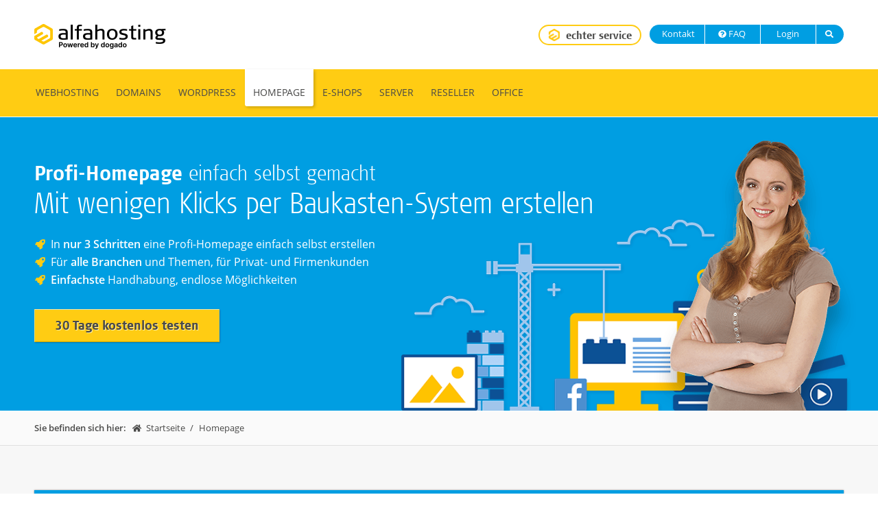

--- FILE ---
content_type: text/html; charset=UTF-8
request_url: https://alfahosting.de/homepage-baukasten/
body_size: 21594
content:
<!DOCTYPE html>
<html lang="de">
	<head>
		<title>Der Homepage-Baukasten SEO-Edition</title>
		<meta charset="UTF-8" />
					<!-- Google Tag Manager -->
			<script>(function(w,d,s,l,i){w[l]=w[l]||[];w[l].push(

						{'gtm.start': new Date().getTime(),event:'gtm.js'}
				);var f=d.getElementsByTagName(s)[0],
						j=d.createElement(s),dl=l!='dataLayer'?'&l='+l:'';j.async=true;j.src=
						'https://sst.alfahosting.de/gtm.js?id='+i+dl;f.parentNode.insertBefore(j,f);
				})(window,document,'script','dataLayer','GTM-T7PZS5M');</script>
			<!-- End Google Tag Manager -->
						<meta name="description" content="Mit unserem Homepage-Baukasten ab 2,99 € können Sie kinderleicht Ihre eigene professionelle Homepage erstellen ➤ Jetzt kostenlos testen!" />
						<meta name="Author" content="Alfahosting GmbH" />
				<meta name="geo.region" content="DE-ST" />
				<meta name="geo.placename" content="Halle (Saale), Deutschland" />
				<meta name="geo.position" content="51.483441;11.961451" />
				<meta name="ICBM" content="51.483441,11.961451" />
				<meta property="fb:admins" content="100002501805126,100001496820456" />
				<meta name="revisit-after" content="14 days" />
				<meta name="robots" content="index,follow" />
				<meta name="viewport" content="width=device-width, initial-scale=1" />
				<meta name="format-detection" content="telephone=no" />
				<meta http-equiv="x-rim-auto-match" content="none" />
						<meta name="norton-safeweb-site-verification" content="vnz1ncw9ww-pgdqxbubfrxbrmq777f0z96nic1wxmx-cgr0py70w4wlen9q7n3duz-mym2ey59qsnpxris17z2acinoiykoi-qv-gstn8uba7u7nnwofhyifseiemtsd" />
		<link href="/favicon.ico?v=2" rel="shortcut icon" type="image/x-icon" />
					<link rel="apple-touch-icon" sizes="57x57" href="/apple-touch-icon-57x57.png?v=2">
			<link rel="apple-touch-icon-precomposed" sizes="57x57" href="/apple-touch-icon-57x57-precomposed.png?v=2">
					<link rel="apple-touch-icon" sizes="60x60" href="/apple-touch-icon-60x60.png?v=2">
			<link rel="apple-touch-icon-precomposed" sizes="60x60" href="/apple-touch-icon-60x60-precomposed.png?v=2">
					<link rel="apple-touch-icon" sizes="72x72" href="/apple-touch-icon-72x72.png?v=2">
			<link rel="apple-touch-icon-precomposed" sizes="72x72" href="/apple-touch-icon-72x72-precomposed.png?v=2">
					<link rel="apple-touch-icon" sizes="76x76" href="/apple-touch-icon-76x76.png?v=2">
			<link rel="apple-touch-icon-precomposed" sizes="76x76" href="/apple-touch-icon-76x76-precomposed.png?v=2">
					<link rel="apple-touch-icon" sizes="114x114" href="/apple-touch-icon-114x114.png?v=2">
			<link rel="apple-touch-icon-precomposed" sizes="114x114" href="/apple-touch-icon-114x114-precomposed.png?v=2">
					<link rel="apple-touch-icon" sizes="120x120" href="/apple-touch-icon-120x120.png?v=2">
			<link rel="apple-touch-icon-precomposed" sizes="120x120" href="/apple-touch-icon-120x120-precomposed.png?v=2">
					<link rel="apple-touch-icon" sizes="144x144" href="/apple-touch-icon-144x144.png?v=2">
			<link rel="apple-touch-icon-precomposed" sizes="144x144" href="/apple-touch-icon-144x144-precomposed.png?v=2">
					<link rel="apple-touch-icon" sizes="152x152" href="/apple-touch-icon-152x152.png?v=2">
			<link rel="apple-touch-icon-precomposed" sizes="152x152" href="/apple-touch-icon-152x152-precomposed.png?v=2">
					<link rel="apple-touch-icon" sizes="180x180" href="/apple-touch-icon-180x180.png?v=2">
			<link rel="apple-touch-icon-precomposed" sizes="180x180" href="/apple-touch-icon-180x180-precomposed.png?v=2">
				<link rel="icon" type="image/png" sizes="32x32" href="/favicon-32x32.png?v=2">
		<link rel="icon" type="image/png" sizes="192x192" href="/android-chrome-192x192.png?v=2">
		<link rel="icon" type="image/png" sizes="16x16" href="/favicon-16x16.png?v=2">
		<link rel="manifest" href="/site.webmanifest?v=2">
		<link rel="mask-icon" href="/safari-pinned-tab.svg?v=2" color="#183994">
		<meta name="apple-mobile-web-app-title" content="Alfahosting.de">
		<meta name="application-name" content="Alfahosting.de">
		<meta name="msapplication-TileColor" content="#183994">
		<meta name="msapplication-TileImage" content="/mstile-144x144.png?v=2">
		<meta name="theme-color" content="#ffffff">
									<link media="screen" href="/css/main.css?v=1713873782" rel="stylesheet">
					<link media="screen" href="/css/models.css?v=1713857970" rel="stylesheet">
					<link media="screen" href="/css/sites.css?v=1755241773" rel="stylesheet">
							<noscript><link media="screen" href="/css/noscript.css" rel="stylesheet"></noscript>
		<script type="text/javascript">
		//<![CDATA[
		if (navigator.userAgent.match(/trident/i))
			document.write('<link rel="stylesheet" type="text/css" media="screen" href="/css/legacyie11.css" />');
		if (navigator.userAgent.match(/^((?!chrome|android).)*safari/i))
			document.write('<link rel="stylesheet" type="text/css" media="screen" href="/css/legacy.css" />');
		if (navigator.userAgent.match(/android/i))
			document.write('<link rel="stylesheet" type="text/css" media="screen" href="/css/legacyandroid.css" />');
		if (navigator.userAgent.match(/iPad/i))
			document.write('<link rel="stylesheet" type="text/css" media="screen" href="/css/legacyipad.css" />');
		if (navigator.userAgent.match(/Edge/i))
			document.write('<link rel="stylesheet" type="text/css" media="screen" href="/css/legacyedge.css" />');

		//]]>
		</script>
		<!--[if lte IE 8]>
		<script type="text/javascript" src="/js/lib/selectivizr.js?v=1687165078"></script>
		<![endif]-->
		<link href="https://alfahosting.de/homepage-baukasten/" rel="canonical" />
		<!-- Google Tag Manager -->
<script type="text/plain" class="cmplazyload" data-cmp-vendor="s905">(function(w,d,s,l,i){w[l]=w[l]||[];w[l].push({'gtm.start':
new Date().getTime(),event:'gtm.js'});var f=d.getElementsByTagName(s)[0],
j=d.createElement(s),dl=l!='dataLayer'?'&l='+l:'';j.async=true;j.src=
'https://www.googletagmanager.com/gtm.js?id='+i+dl;f.parentNode.insertBefore(j,f);
})(window,document,'script','dataLayer','GTM-T7PZS5M');</script>
<!-- End Google Tag Manager -->
					</head>
	<body id="page"  class="homepageSites">
<!-- Google Tag Manager (noscript) --><noscript><iframe src="https://sst.alfahosting.de/ns.html?id=GTM-T7PZS5M"
						  height="0" width="0" style="display:none;visibility:hidden"></iframe></noscript><!-- End Google Tag Manager (noscript) --><!-- Google Tag Manager (noscript) --><noscript><iframe height="0" width="0" style="display:none;visibility:hidden" class="cmplazyload" src="about:blank" data-cmp-vendor="905" data-cmp-src="https://www.googletagmanager.com/ns.html?id=GTM-T7PZS5M"></iframe></noscript><!-- End Google Tag Manager (noscript) --><noscript><div id="noScriptInfo"><div class="inside"><div class="gridGroup small"><div class="gridItem borderless"><div class="innerGridItem"><h3>JavaScript deaktiviert</h3><p class="info">
									Bitte aktivieren Sie JavaScript in Ihrem Browser, um die Seite im vollen Umfang nutzen zu können.
								</p></div></div></div></div></div></noscript><div class="screen"><header class="header"><div class="mainhead"><div class="inside"><div class="branding" itemscope itemtype="http://schema.org/Organization"><a href="/" title="Alfahosting" class="index" itemprop="url"><img srcset="/images/logo.png?v=1687165078 1x, /images/logo-2x.png?v=1687165078 2x" alt="Alfahosting" itemprop="logo" /></a></div><a class="sloganButton" href="/echter-service/" title="Echter Service"><div><img srcset="/images/visual.png?v=1687165078 1x, /images/visual-2x.png?v=1687165078 2x" alt="Logo" class="logoBubble" width="18" height="18" /><span>echter service</span></div></a><nav class="toolbar" aria-label="Aktionsmen&uuml;"><ul class="clearSpace"><li class="contact"><a href="/kontakt-alfahosting/" title="Kontakt aufnehmen"><span class="fa fa-dot-circle-o"></span> Kontakt
				</a></li><li class="faq"><a href="/antworten-auf-ihre-fragen/" title="H&auml;ufig gestellte Fragen"><span class="fa fa-question-circle"></span> FAQ
				</a></li><li class="login"><a href="/kunden-login/" title="Im Kundencenter anmelden"><span class="fa fa-sign-in"></span> Login
				</a></li><li class="search" id="searchTrigger"><span class="innerSearch" title="Webseite durchsuchen"><span class="fa fa-search"></span><span class="title">&nbsp;Suche</span></span></li></ul></nav><div id="navigationToggle" class="control"><p class="holder"><span class="title">Navigation</span><span class="switch fa fa-bars"></span></p><p class="opener"><a href="#page" title="Navigation anzeigen"><span class="title">Navigation</span><span class="fa fa-bars switch"></span></a></p><p class="closer"><a href="#" title="Navigation schlie&szlig;en"><span class="title">Navigation</span><span class="fa fa-times switch"></span></a></p></div></div></div><div class="guideWrap"><div class="guide"><div class="inside"><nav id="navigation" class="navigation toggled" aria-label="Hauptnavigation"><ul class="menu clearSpace"><li class="category expander"><span class="switch fa fa-bars"></span><span class="expanded">Navigation schließen</span></li><li class="category startseite hidden"><span title="Startseite" class="title">
						Startseite											</span><a href="/" title="Startseite" class="title">
						Startseite											</a></li><li class="category stacked"><span title="Webhosting" class="title">
						Webhosting													<span class="indicate fa fa-plus"></span><span class="indicate fa fa-minus"></span></span><a href="/webhosting/" title="Webhosting" class="title">
						Webhosting													<span class="indicate fa fa-plus"></span><span class="indicate fa fa-minus"></span></a><div class="subWrapper"><ul class="submenu"><li class="headline"><a href="/webhosting/">Webhosting für Einsteiger und Profis</a></li><li class="item"><a href="/webhosting/" title="Webhosting im Überblick" class="title lead">
											Webhosting im Überblick

																																		<span class="sitelink fa fa-chevron-right"></span></a></li><li class="item"><a href="/wordpress-hosting/" title="WordPress Hosting" class="title lead">
											WordPress Hosting

																																		<span class="sitelink fa fa-chevron-right"></span></a></li><li class="item"><a href="/premium-services/" title="Premium Services" class="title lead">
											Premium Services

																																		<span class="sitelink fa fa-chevron-right"></span></a></li><li class="item"><a href="/webhosting-upgrades-domainpreise/" title="Domainpreise und Upgrades" class="title lead">
											Domainpreise und Upgrades

																																		<span class="sitelink fa fa-chevron-right"></span></a></li><li class="item"><a href="/ssl-zertifikate/" title="SSL-Zertifikate" class="title lead">
											SSL-Zertifikate

																																		<span class="sitelink fa fa-chevron-right"></span></a></li><li class="item"><a href="/webhosting-bestellen/" title="Bestellen" class="title lead">
											Bestellen

																																		<span class="sitelink fa fa-chevron-right"></span></a></li></ul></div></li><li class="category stacked"><span title="Domains" class="title">
						Domains													<span class="indicate fa fa-plus"></span><span class="indicate fa fa-minus"></span></span><a href="/domain-hosting/" title="Domains" class="title">
						Domains													<span class="indicate fa fa-plus"></span><span class="indicate fa fa-minus"></span></a><div class="subWrapper"><ul class="submenu"><li class="headline"><a href="/domain-hosting/">Ihre Wunschadresse im Web</a></li><li class="item"><a href="/domain-hosting/" title="Domains im Überblick" class="title lead">
											Domains im Überblick

																																		<span class="sitelink fa fa-chevron-right"></span></a></li><li class="item"><a href="/neue-domainendungen/" title="Die neuen Domainendungen" class="title">
											Die neuen Domainendungen

																																		<span class="sitelink fa fa-chevron-right"></span></a></li><li class="item"><a href="/webhosting-upgrades-domainpreise/" title="Domainpreise" class="title lead">
											Domainpreise

																																		<span class="sitelink fa fa-chevron-right"></span></a></li><li class="item"><a href="/domain-check/" title="Bestellen" class="title lead">
											Bestellen

																																		<span class="sitelink fa fa-chevron-right"></span></a></li></ul></div></li><li class="category"><span title="WordPress" class="title">
						WordPress											</span><a href="/wordpress-hosting/" title="WordPress" class="title">
						WordPress											</a></li><li class="category stacked current"><span title="Homepage" class="title current">
						Homepage													<span class="indicate fa fa-plus"></span><span class="indicate fa fa-minus"></span></span><a href="/homepage-baukasten/" title="Homepage" class="title current">
						Homepage													<span class="indicate fa fa-plus"></span><span class="indicate fa fa-minus"></span></a><div class="subWrapper"><ul class="submenu"><li class="headline"><a href="/homepage-baukasten/">Einfach mächtig, weil mächtig einfach</a></li><li class="item"><a href="/homepage-erstellen-lassen/" title="Homepage erstellen lassen" class="title lead">
											Homepage erstellen lassen

																						<span class="icon iconGeneric">Neu!</span><span class="sitelink fa fa-chevron-right"></span></a></li><li class="item"><a href="/homepage-baukasten/" title="Homepage Baukasten" class="title lead current">
											Homepage Baukasten

																																		<span class="sitelink fa fa-chevron-left"></span></a></li><li class="item"><a href="/ssl-zertifikate/" title="SSL-Zertifikate" class="title lead">
											SSL-Zertifikate

																																		<span class="sitelink fa fa-chevron-right"></span></a></li><li class="item"><a href="/homepage-bestellen/" title="Bestellen" class="title lead">
											Bestellen

																																		<span class="sitelink fa fa-chevron-right"></span></a></li></ul></div></li><li class="category stacked"><span title="E-Shops" class="title">
						E-Shops													<span class="indicate fa fa-plus"></span><span class="indicate fa fa-minus"></span></span><a href="/onlineshop-hosting/" title="E-Shops" class="title">
						E-Shops													<span class="indicate fa fa-plus"></span><span class="indicate fa fa-minus"></span></a><div class="subWrapper"><ul class="submenu"><li class="headline"><a href="/onlineshop-hosting/">Erfolgreiche Online-Shops</a></li><li class="item"><a href="/onlineshop-hosting/" title="E-Shops im Überblick" class="title lead">
											E-Shops im Überblick

																																		<span class="sitelink fa fa-chevron-right"></span></a></li><li class="item"><a href="/eshop-hosting/" title="E-Shop-Hosting" class="title">
											E-Shop-Hosting

																																		<span class="sitelink fa fa-chevron-right"></span></a></li><li class="item"><a href="/magento-hosting-professionell/" title="Magento-Hosting" class="title">
											Magento-Hosting

																																		<span class="sitelink fa fa-chevron-right"></span></a></li><li class="item"><a href="/magento-server-professionell/" title="Magento-Server" class="title">
											Magento-Server

																																		<span class="sitelink fa fa-chevron-right"></span></a></li><li class="item"><a href="/ssl-zertifikate/" title="SSL-Zertifikate" class="title lead">
											SSL-Zertifikate

																																		<span class="sitelink fa fa-chevron-right"></span></a></li><li class="item"><a href="/eshop-bestellen/" title="Bestellen" class="title lead">
											Bestellen

																																		<span class="sitelink fa fa-chevron-right"></span></a></li></ul></div></li><li class="category stacked"><span title="Server" class="title">
						Server													<span class="indicate fa fa-plus"></span><span class="indicate fa fa-minus"></span></span><a href="/server-hosting/" title="Server" class="title">
						Server													<span class="indicate fa fa-plus"></span><span class="indicate fa fa-minus"></span></a><div class="subWrapper"><ul class="submenu"><li class="headline"><a href="/server-hosting/">Cloud-Server und Dedicated Server</a></li><li class="item"><a href="/server-hosting/" title="Server im Überblick" class="title lead">
											Server im Überblick

																																		<span class="sitelink fa fa-chevron-right"></span></a></li><li class="item"><a href="/vserver-hosting/" title="Cloud-Server Pro" class="title">
											Cloud-Server Pro

																																		<span class="sitelink fa fa-chevron-right"></span></a></li><li class="item"><a href="/vserver-hosting-premium/" title="Cloud-Server Premium" class="title">
											Cloud-Server Premium

																																		<span class="sitelink fa fa-chevron-right"></span></a></li><li class="item"><a href="/eigene-nameserver/" title="Nameserver" class="title">
											Nameserver

																																		<span class="sitelink fa fa-chevron-right"></span></a></li><li class="item"><a href="/server-domainpreise-upgrades/" title="Domainpreise und Upgrades" class="title lead">
											Domainpreise und Upgrades

																																		<span class="sitelink fa fa-chevron-right"></span></a></li><li class="item"><a href="/ssl-zertifikate/" title="SSL-Zertifikate" class="title lead">
											SSL-Zertifikate

																																		<span class="sitelink fa fa-chevron-right"></span></a></li><li class="item"><a href="/server-bestellen/" title="Bestellen" class="title lead">
											Bestellen

																																		<span class="sitelink fa fa-chevron-right"></span></a></li></ul></div></li><li class="category stacked"><span title="Reseller" class="title">
						Reseller													<span class="indicate fa fa-plus"></span><span class="indicate fa fa-minus"></span></span><a href="/reseller-webhosting/" title="Reseller" class="title">
						Reseller													<span class="indicate fa fa-plus"></span><span class="indicate fa fa-minus"></span></a><div class="subWrapper"><ul class="submenu"><li class="headline"><a href="/reseller-webhosting/">Selber hosten und Geld verdienen</a></li><li class="item"><a href="/reseller-webhosting/" title="Reseller im Überblick" class="title lead">
											Reseller im Überblick

																																		<span class="sitelink fa fa-chevron-right"></span></a></li><li class="item"><a href="/reseller-domainpreise-upgrades/" title="Domainpreise und Upgrades" class="title lead">
											Domainpreise und Upgrades

																																		<span class="sitelink fa fa-chevron-right"></span></a></li><li class="item"><a href="/ssl-zertifikate/" title="SSL-Zertifikate" class="title lead">
											SSL-Zertifikate

																																		<span class="sitelink fa fa-chevron-right"></span></a></li><li class="item"><a href="/reseller-produkt-bestellen/" title="Bestellen" class="title lead">
											Bestellen

																																		<span class="sitelink fa fa-chevron-right"></span></a></li></ul></div></li><li class="category stacked"><span title="Office" class="title">
						Office													<span class="indicate fa fa-plus"></span><span class="indicate fa fa-minus"></span></span><a href="/office-produkte/" title="Office" class="title">
						Office													<span class="indicate fa fa-plus"></span><span class="indicate fa fa-minus"></span></a><div class="subWrapper"><ul class="submenu"><li class="headline"><a href="/office-produkte/">Alles für Ihr Online-Office</a></li><li class="item"><a href="/microsoft-365/" title="Microsoft 365" class="title lead">
											Microsoft 365

																																		<span class="sitelink fa fa-chevron-right"></span></a></li><li class="item"><a href="/online-backup/" title="Cloud-Backup" class="title lead">
											Cloud-Backup

																																		<span class="sitelink fa fa-chevron-right"></span></a></li><li class="item"><a href="/onlinefestplatte/" title="Cloud-Speicher" class="title lead">
											Cloud-Speicher

																																		<span class="sitelink fa fa-chevron-right"></span></a></li><li class="item"><a href="/office-bestellen/" title="Bestellen" class="title lead">
											Bestellen

																																		<span class="sitelink fa fa-chevron-right"></span></a></li></ul></div></li><li class="category onlyMobile"><span title="Echter Service" class="title">
						Echter Service											</span><a href="/echter-service/" title="Echter Service" class="title">
						Echter Service											</a></li></ul></nav><div class="stickyInfo"><p><span class="question">Sie haben Fragen? </span><span class="answer">Wir beraten Sie gern</span></p></div></div><script type="text/javascript">

	var header = document.querySelector('header');
	var navigation = document.getElementById('navigation');
	var mainPage = navigation.querySelector("li.startseite");

	document.addEventListener('DOMContentLoaded', function() {
		if (document.body.scrollTop > 120 || document.documentElement.scrollTop > 120) {
			mainPage.classList.remove('hidden');
		}
	}, false);

	window.onscroll = function() {handleStartSeiteNavigation()};

	function handleStartSeiteNavigation() {

		if (document.body.scrollTop > 120 || document.documentElement.scrollTop > 120) {
			if (header.classList.contains('sticky') && mainPage.classList.contains('hidden')) {
				mainPage.classList.remove('hidden');
			}
		} else {
			if (!header.classList.contains('sticky') && !mainPage.classList.contains('hidden')) {
				mainPage.classList.add('hidden');
			}
		}
	}
</script></div><div class="stickyDummy"><div class="guide"></div></div></div><div class="stage"  id="homepageSites" ><div class="inside"><div class="hero"><h1 class="pagehead"><strong>Profi-Homepage</strong> einfach selbst gemacht</h1><p class="pageline"><span>Mit wenigen Klicks</span> per Baukasten-System erstellen</p><ul><li><span class="fa fa-rocket"></span>
					In <strong>nur 3 Schritten</strong> eine <span>Profi-Homepage einfach selbst erstellen</span></li><li><span class="fa fa-rocket"></span>
					Für <strong>alle Branchen</strong> und Themen, <span>für Privat- und Firmenkunden</span></li><li><span class="fa fa-rocket"></span><strong>Einfachste</strong> Handhabung, endlose <span>Möglichkeiten</span></li></ul><div class="buttonContainer highlighted medium openSans largerFont"><a title="30 Tage kostenlos testen" href="#tryHomepagePro" class="buttonElement jump" id="homepageSites">
						30 Tage kostenlos testen
			<span class="fa fa-chevron-circle-right"></span></a></div></div><img srcset="/images/homepage.png?v=1687165078 1x, /images/homepage-2x.png?v=1687165078 2x" alt="Illustration" class="scape" width="720" height="300" /><img srcset="/images/female-homepage.png?v=1687165078 1x, /images/female-homepage-2x.png?v=1687165078 2x" alt="Illustration" class="catcher" width="320" height="400" /></div></div><div class="orientation"><div class="inside"><nav class="breadcrumb clearSpace" aria-label="Brotkr&uuml;mel"><p class="here">Sie befinden sich hier:</p><ul class="clearSpace" itemscope itemtype="http://schema.org/BreadcrumbList"><li itemprop="itemListElement" itemscope itemtype="http://schema.org/ListItem" class="item"><a itemprop="item" title="Zur&uuml;ck zur Startseite" href="/"><span class="fa fa-home"></span>&nbsp;								<span itemprop="item"><span itemprop="name">Startseite</span></span><meta itemprop="position" content="1" /></a></li><li itemprop="itemListElement" itemscope itemtype="http://schema.org/ListItem" class="item active"><span itemprop="item"><span itemprop="name">Homepage</span></span><meta itemprop="position" content="2" /></li></ul></nav></div></div></header><main class="main frame"><div class="tariffOptionsOuter tariffs"><div class="inside"><div class="flex"><div class="grid smallest"><div class="tariffOptions toggleMaturity rightOption clearSpace"><span class="headline"><strong>Volle Flexibilität</strong> oder <strong>Geld sparen</strong></span><span class="headline alternate"><strong>Laufzeit</strong> wählen</span><div class="tariffToggleOptions leftOption maturity-1"><span class="optionHead">1 Monat&nbsp;</span><span class="optionFoot">Laufzeit</span></div><div class="deactivated toggleOuter maturityToggle"><div class="scaleWrapper"><div class="toggleScale touchable"><span class="triggerInfo">Laufzeit wählen</span><div class="triggerOuter"><div class="trigger"><span class="fa fa-chevron-left"></span></div></div></div></div></div><div class="tariffToggleOptions rightOption maturity-12"><span class="optionHead">12 Monate&nbsp;</span><span class="optionFoot">Laufzeit</span></div></div></div></div></div></div><div id="tariffs"><div class="tariffs homepage maturity-12"><hr class="tariffsUpperBackground sim-extended" /><div class="inside"><div><div class="flex clearSpace"><div class="grid tariffBox offer foldable collapsed small"><div class="gridInner"><div class="tariff"><div class="box"><div class="head maturity-1 maturity-option"><h2>
								
								Homepage <b>Start v2</b></h2><p></p></div><div class="pricing maturity-1 maturity-option"><div class="price "><p><span class="bigNumber">5,</span><span class="smallNumber">99</span><span class="mtl">€/mtl.</span><span class="hintstar">*</span></p></div></div><div class="head maturity-12 maturity-option"><h2>
								
								Homepage <b>Start v2</b></h2><p>0,00 € Setupgebühr</p></div><div class="pricing maturity-12 maturity-option"><div class="price "><p><span class="bigNumber">4,</span><span class="smallNumber">99</span><span class="mtl">€/mtl.</span><span class="hintstar">*</span></p></div></div><div class="body"><div class="features"><ul class="featureList"><li class="feature  letSEncrypt"><span class="fa fa-check-circle"></span><img srcset="/images/letsencrypt-logo.png?v=1687165078 1x, /images/letsencrypt-logo-2x.png?v=1687165078 2x" alt="Let&#039;s Encrypt inklusive" width="116" height="27" /></li><li class="feature sitesEasyUsage"><span class="fa fa-check-circle"></span>
											Einfachste Bedienung
											
										</li><li class="feature designvorlagenHomepage"><span class="fa fa-check-circle"></span>
											hunderte Designvorlagen
											
										</li><li class="feature sitesItemsInclusive"><span class="fa fa-check-circle"></span>
											Speicherplatz, Domain (12 Monate) & E-Mail inklusive
											
										</li><li class="feature appPunkteHomepage"><span class="fa fa-check-circle"></span>
												20 App-Punkte
											</li><li class="feature unterseiteHomepage"><span class="fa fa-check-circle"></span>
												bis zu 10 Seiten
											</li></ul><div class="subFeatures expanded"><ul class="featureList"><li class="feature mobileSitesUsage"><span class="fa fa-check-circle"></span>
											für Tablet- & Smartphone geeignet
											
										</li><li class="feature facebookLikeHomepage"><span class="fa fa-check-circle"></span>
											Dutzende Webapps wie Facebook inklusive
											
										</li><li class="feature shopFunktionHomepage notAvailable"><span class="fa fa-times-circle"></span>
												Onlineshop möglich
												
											</li><li class="feature 247SupportHomepage"><span class="fa fa-check-circle"></span>
											24/7-Service kostenlos
											
										</li><li class="feature serverstandort"><span class="fa fa-check-circle"></span>
											Serverstandort Deutschland
											
										</li><li class="feature moreDetails"><span class="fa fa-chevron-down"></span><span>Alle <strong>Tarifdetails</strong> anzeigen</span></li></ul></div></div></div><div class="triggerFoldable"><span class="fa fa-plus collapsed"></span><span class="fa fa-minus expanded"></span><span>Details </span><span class="collapsed">anzeigen</span><span class="expanded">ausblenden</span></div></div><p class="calltoSub maturity-1 maturity-option"><a href="https://secure.alfahosting.de/kunden/index.php/Shop?type=homepage&amp;productId=358&maturity=1" title="Tarif auswählen" class="button stickyOrder">Tarif auswählen <span class="fa fa-chevron-circle-right"></span></a></p><p class="calltoSub maturity-12 maturity-option"><a href="https://secure.alfahosting.de/kunden/index.php/Shop?type=homepage&amp;productId=358&maturity=12" title="Tarif auswählen" class="button stickyOrder">Tarif auswählen <span class="fa fa-chevron-circle-right"></span></a></p></div></div></div><div class="grid tariffBox offer foldable collapsed small"><div class="gridInner"><div class="tariff"><div class="box"><div class="head maturity-1 maturity-option"><h2>
								
								Homepage <b>Pro v2</b></h2><p></p></div><div class="pricing maturity-1 maturity-option"><div class="price twoDigit "><p><span class="bigNumber">14,</span><span class="smallNumber">99</span><span class="mtl">€/mtl.</span><span class="hintstar">*</span></p></div></div><div class="head maturity-12 maturity-option"><h2>
								
								Homepage <b>Pro v2</b></h2><p>0,00 € Setupgebühr</p></div><div class="pricing maturity-12 maturity-option"><div class="price twoDigit "><p><span class="bigNumber">13,</span><span class="smallNumber">99</span><span class="mtl">€/mtl.</span><span class="hintstar">*</span></p></div></div><div class="body"><div class="features"><ul class="featureList"><li class="feature  letSEncrypt"><span class="fa fa-check-circle"></span><img srcset="/images/letsencrypt-logo.png?v=1687165078 1x, /images/letsencrypt-logo-2x.png?v=1687165078 2x" alt="Let&#039;s Encrypt inklusive" width="116" height="27" /></li><li class="feature sitesEasyUsage"><span class="fa fa-check-circle"></span>
											Einfachste Bedienung
											
										</li><li class="feature designvorlagenHomepage"><span class="fa fa-check-circle"></span>
											hunderte Designvorlagen
											
										</li><li class="feature sitesItemsInclusive"><span class="fa fa-check-circle"></span>
											Speicherplatz, Domain (12 Monate) & E-Mail inklusive
											
										</li><li class="feature appPunkteHomepage"><span class="fa fa-check-circle"></span>
												unbegrenzt App-Punkte
											</li><li class="feature unterseiteHomepage"><span class="fa fa-check-circle"></span>
												Unterseiten unbegrenzt
											</li></ul><div class="subFeatures expanded"><ul class="featureList"><li class="feature mobileSitesUsage"><span class="fa fa-check-circle"></span>
											für Tablet- & Smartphone geeignet
											
										</li><li class="feature facebookLikeHomepage"><span class="fa fa-check-circle"></span>
											Dutzende Webapps wie Facebook inklusive
											
										</li><li class="feature shopFunktionHomepage"><span class="fa fa-check-circle"></span>
												Onlineshop möglich
												
											</li><li class="feature 247SupportHomepage"><span class="fa fa-check-circle"></span>
											24/7-Service kostenlos
											
										</li><li class="feature serverstandort"><span class="fa fa-check-circle"></span>
											Serverstandort Deutschland
											
										</li><li class="feature moreDetails"><span class="fa fa-chevron-down"></span><span>Alle <strong>Tarifdetails</strong> anzeigen</span></li></ul></div></div></div><div class="triggerFoldable"><span class="fa fa-plus collapsed"></span><span class="fa fa-minus expanded"></span><span>Details </span><span class="collapsed">anzeigen</span><span class="expanded">ausblenden</span></div></div><p class="calltoSub maturity-1 maturity-option"><a href="https://secure.alfahosting.de/kunden/index.php/Shop?type=homepage&amp;productId=359&maturity=1" title="Tarif auswählen" class="button stickyOrder">Tarif auswählen <span class="fa fa-chevron-circle-right"></span></a></p><p class="calltoSub maturity-12 maturity-option"><a href="https://secure.alfahosting.de/kunden/index.php/Shop?type=homepage&amp;productId=359&maturity=12" title="Tarif auswählen" class="button stickyOrder">Tarif auswählen <span class="fa fa-chevron-circle-right"></span></a></p></div></div></div></div><div class="ratingAndExpander clearSpace"><form target="/homepage-baukasten/" method="POST" class="disableAutoValidation tariffOverviewPdfForm maturity-option maturity-1"><input type="hidden" name="action" value="createPdf" /><input type="hidden" name="maturity" value="1" /><div class="buttonContainer large transitioned"><input type="submit" class="buttonElement disabledNoScript" value="Tarifübersicht als PDF speichern" disabled="disabled" /></div></form><form target="/homepage-baukasten/" method="POST" class="disableAutoValidation tariffOverviewPdfForm maturity-option maturity-12"><input type="hidden" name="action" value="createPdf" /><input type="hidden" name="maturity" value="12" /><div class="buttonContainer large transitioned"><input type="submit" class="buttonElement disabledNoScript" value="Tarifübersicht als PDF speichern" disabled="disabled" /></div></form><div class="stars clearSpace"><div class="ratingsLeft"><a href="https://alfahostingbewerten.page.link/1" target="_blank"><ul class="starlist hollow clearSpace"><li><span class="fa fa-star"></span></li><li><span class="fa fa-star"></span></li><li><span class="fa fa-star"></span></li><li><span class="fa fa-star"></span></li><li><span class="fa fa-star"></span></li></ul><ul class="starlist full clearSpace"><li><span class="fa fa-star"></span></li><li><span class="fa fa-star"></span></li><li><span class="fa fa-star"></span></li><li><span class="fa fa-star"></span></li><li><span class="fa fa-star"></span></li></ul></a><p class="copyright"><span class="star_company"><span>Alfahosting GmbH</span> &ndash; <span>5</span> von <span>5</span><span class="star_unit"> Sternen</span></span><span class="star_label"> bei <span>427</span> Kundenbewertungen</span></p></div></div><p class="callToSub foldable collapsed tariffToggle">Alle <strong>Tarifdetails</strong> vergleichen <span class="fa fa-plus collapsed"></span><span class="fa fa-minus expanded"></span></p></div></div></div></div></div><div class="tariffOverview homepageOv maturity-12" style="display: none;"><div class="inside"><div class="tariffOverviewOuter"><table class="tariffOverview summary small"><colgroup><col></col><col></col><col></col></colgroup><thead><tr><th class="title">Features</th><th><div>	
								Homepage Start v2
	
	</div></th><th><div>	
								Homepage Pro v2
	
	</div></th></tr></thead><tbody><tr class="defaultPrice maturity-1 even"><td class="title"><span>
									Standardpreis (mtl.) <span class="hidden">bei 1 Monat Laufzeit</span></span></td><td><span>5,99</span> Euro<span class="priceNote">*</span></td><td><span>14,99</span> Euro<span class="priceNote">*</span></td></tr><tr class="defaultPrice maturity-12 even"><td class="title"><span>
									Standardpreis (mtl.) <span class="hidden">bei 12 Monaten Laufzeit</span></span></td><td><span>4,99</span> Euro<span class="priceNote">*</span></td><td><span>13,99</span> Euro<span class="priceNote">*</span></td></tr><tr class="centered maturity-1 odd"><td class="title"><span>
									Einrichtung <span class="hidden">bei 1 Monat Laufzeit</span></span></td><td>9,99 Euro Setupgebühr</td><td>9,99 Euro Setupgebühr</td></tr><tr class="centered maturity-12 odd"><td class="title"><span>
									Einrichtung <span class="hidden">bei 12 Monaten Laufzeit</span></span></td><td class="highlighted">0,00 Euro Setupgebühr</td><td class="highlighted highlighted">0,00 Euro Setupgebühr</td></tr><tr class="centered even"><td class="title"><span>
									Laufzeit
								</span></td><td colspan="2"><div class="tariffOptionsOuter minified"><div class="tariffOptions toggleMaturity rightOption clearSpace"><div class="tariffToggleOptions leftOption maturity-1"><span class="optionHead">1 Monat Laufzeit</span></div><div class="deactivated toggleOuter maturityToggle"><div class="scaleWrapper"><div class="toggleScale touchable"><div class="triggerOuter"><div class="trigger"><span class="fa fa-chevron-left"></span></div></div></div></div></div><div class="tariffToggleOptions rightOption maturity-12"><span class="optionHead">12 Monate Laufzeit</span></div></div></div><span class='priceOverview'> [ <a href='/homepage/preisuebersicht/' class='olInvoke' id='pricingOverlay'>Preisübersicht</a> ]</span></td></tr><tr class="centered odd"><td class="title"><span>
									monatlich zahlbar
								</span></td><td>Ja</td><td>Ja</td></tr></tbody></table><table class="tariffOverview categories small foldable collapsed"><colgroup><col></col><col></col><col></col></colgroup><thead><tr class="triggerFoldable"><th class="title">Homepage-Leistungen</th><th></th><th class="toggler"><div class="collapsed"><span class="fa fa-plus-circle"></span><span>Anzeigen</span></div><div class="expanded"><span class="fa fa-minus-circle"></span><span>Ausblenden</span></div></th></tr></thead><tbody class="expanded"><tr><td class="title feature speicherplatzHomepage"><span>
											Speicherplatz
																							<span class="fa fa-question-circle"></span></span></td><td><span class="featureValue">25</span><span class="featureUnit"> GB</span></td><td><span class="featureValue">150</span><span class="featureUnit"> GB</span></td></tr><tr><td class="title feature trafficMonatlichHomepage"><span>
											Traffic monatlich
																							<span class="fa fa-question-circle"></span></span></td><td><span class="trafficFlat">Traffic-Flat</span></td><td><span class="trafficFlat">Traffic-Flat</span></td></tr><tr><td class="title feature domainsInklusiveDeHomepage"><span>
											Domains inklusive
																							<span class="fa fa-question-circle"></span></span></td><td><span class="inclusiveDomains">1x de, com, net, org, biz, at, ch, eu, online oder store</span>  für 12 Monate</td><td><span class="inclusiveDomains">1x de, com, net, org, biz, at, ch, eu, online oder store</span>  für 12 Monate</td></tr><tr><td class="title feature letSEncryptHomepage"><span>
											Let's Encrypt
																							<span class="fa fa-question-circle"></span></span></td><td>Ja</td><td>Ja</td></tr><tr><td class="title feature eMailSpeicherplatzHomepage"><span>
											E-&#8203;Mail-&#8203;Speicherplatz
																							<span class="fa fa-question-circle"></span></span></td><td><span class="featureValue">25</span><span class="featureUnit"> GB</span></td><td><span class="featureValue">100</span><span class="featureUnit"> GB</span></td></tr><tr><td class="title feature eMailAdressenHomepage"><span>
											E-&#8203;Mail-&#8203;Adressen
																							<span class="fa fa-question-circle"></span></span></td><td><span class="featureUnlimited">unbegrenzt</span></td><td><span class="featureUnlimited">unbegrenzt</span></td></tr><tr><td class="title feature postfaecherPop3Imap4Homepage"><span>
											Postfächer (POP3 /&#8203; IMAP4)
																							<span class="fa fa-question-circle"></span></span></td><td><span class="featureValue">500</span></td><td><span class="featureValue">1.000</span></td></tr><tr><td class="title feature maximalePostfachgroesseHomepage"><span>
											Maximale Postfachgröße
																							<span class="fa fa-question-circle"></span></span></td><td><span class="featureValue">5</span><span class="featureUnit"> GB</span></td><td><span class="featureValue">25</span><span class="featureUnit"> GB</span></td></tr><tr><td class="title feature webmailHomepage"><span>
											Webmail
																							<span class="fa fa-question-circle"></span></span></td><td>Ja</td><td>Ja</td></tr><tr><td class="title feature 247SupportHomepage"><span>
											24/&#8203;7-&#8203;Support
																							<span class="fa fa-question-circle"></span></span></td><td>Ja</td><td>Ja</td></tr><tr><td class="title feature designvorlagenHomepage"><span>
											Designvorlagen
																							<span class="fa fa-question-circle"></span></span></td><td class="centered" colspan="2"><a href="/homepage-baukasten/vorlagen/" class="olInvoke">über 250 Themenvorlagen und Varianten</a></td></tr><tr><td class="title feature appPunkteHomepage"><span>
											App-&#8203;Punkte
																							<span class="fa fa-question-circle"></span></span></td><td><span class="featureValue">20</span><span class="featureUnit"> Punkte</span></td><td><span class="featureUnlimited">unbegrenzt</span></td></tr></tbody></table><table class="tariffOverview categories small foldable collapsed"><colgroup><col></col><col></col><col></col></colgroup><thead><tr class="triggerFoldable"><th class="title">Homepage Apps</th><th></th><th class="toggler"><div class="collapsed"><span class="fa fa-plus-circle"></span><span>Anzeigen</span></div><div class="expanded"><span class="fa fa-minus-circle"></span><span>Ausblenden</span></div></th></tr></thead><tbody class="expanded"><tr><td class="title feature besprechungsanfrageHomepage"><span>
											Besprechungsanfrage
																							<span class="fa fa-question-circle"></span></span></td><td><span class="featureValue">2</span><span class="featureUnit"> Punkte</span></td><td>Ja</td></tr><tr><td class="title feature umfrageHomepage"><span>
											Umfrage
																							<span class="fa fa-question-circle"></span></span></td><td><span class="featureValue">2</span><span class="featureUnit"> Punkte</span></td><td>Ja</td></tr><tr><td class="title feature unterseiteHomepage"><span>
											Unterseite
																							<span class="fa fa-question-circle"></span></span></td><td><span class="featureValue">2</span><span class="featureUnit"> Punkte</span></td><td>Ja</td></tr><tr><td class="title feature twitterHomepage"><span>
											Twitter
																							<span class="fa fa-question-circle"></span></span></td><td><span class="featureValue">3</span><span class="featureUnit"> Punkte</span></td><td>Ja</td></tr><tr><td class="title feature facebookLikeHomepage"><span>
											Facebook Like
																							<span class="fa fa-question-circle"></span></span></td><td><span class="featureValue">1</span><span class="featureUnit"> Punkte</span></td><td>Ja</td></tr><tr><td class="title feature facebookBoxHomepage"><span>
											Facebook Box
																							<span class="fa fa-question-circle"></span></span></td><td><span class="featureValue">3</span><span class="featureUnit"> Punkte</span></td><td>Ja</td></tr><tr><td class="title feature twitterShareHomepage"><span>
											Twitter Share
																							<span class="fa fa-question-circle"></span></span></td><td><span class="featureValue">1</span><span class="featureUnit"> Punkte</span></td><td>Ja</td></tr><tr><td class="title feature googleShareHomepage"><span>
											Google+ Share
																							<span class="fa fa-question-circle"></span></span></td><td><span class="featureValue">1</span><span class="featureUnit"> Punkte</span></td><td>Ja</td></tr><tr><td class="title feature xingShareHomepage"><span>
											Xing Share
																							<span class="fa fa-question-circle"></span></span></td><td><span class="featureValue">1</span><span class="featureUnit"> Punkte</span></td><td>Ja</td></tr><tr><td class="title feature linkedinShareHomepage"><span>
											LinkedIn Share
																							<span class="fa fa-question-circle"></span></span></td><td><span class="featureValue">1</span><span class="featureUnit"> Punkte</span></td><td>Ja</td></tr><tr><td class="title feature fotogitterHomepage"><span>
											Fotogitter
																							<span class="fa fa-question-circle"></span></span></td><td><span class="featureValue">5</span><span class="featureUnit"> Punkte</span></td><td>Ja</td></tr><tr><td class="title feature fotogalerieHomepage"><span>
											Fotogalerie
																							<span class="fa fa-question-circle"></span></span></td><td><span class="featureValue">5</span><span class="featureUnit"> Punkte</span></td><td>Ja</td></tr><tr><td class="title feature downloadHomepage"><span>
											Download
																							<span class="fa fa-question-circle"></span></span></td><td>Ja</td><td>Ja</td></tr><tr><td class="title feature socialMediaLeisteHomepage"><span>
											Social-&#8203;Media-&#8203;Leiste
																							<span class="fa fa-question-circle"></span></span></td><td><span class="featureValue">1</span><span class="featureUnit"> Punkt</span></td><td>Ja</td></tr><tr><td class="title feature fotoSlideshowHomepage"><span>
											Foto-&#8203;Slideshow
																							<span class="fa fa-question-circle"></span></span></td><td><span class="featureValue">5</span><span class="featureUnit"> Punkte</span></td><td>Ja</td></tr><tr><td class="title feature mobileWebseitenHomepage"><span>
											Mobile-&#8203;Webseiten (Responsiv)
																							<span class="fa fa-question-circle"></span></span></td><td>Ja</td><td>Ja</td></tr><tr><td class="title feature shopFunktionHomepage"><span>
											Shop-&#8203;Funktion
																							<span class="fa fa-question-circle"></span></span></td><td>Nein</td><td>Ja</td></tr><tr><td class="title feature ecwidShopHomepage"><span>
											Ecwid-&#8203;Shop
																							<span class="fa fa-question-circle"></span></span></td><td>Nein</td><td>Ja</td></tr><tr><td class="title feature lageplanHomepage"><span>
											Lageplan
																							<span class="fa fa-question-circle"></span></span></td><td>Nein</td><td>Ja</td></tr><tr><td class="title feature routenplanerHomepage"><span>
											Routenplaner
																							<span class="fa fa-question-circle"></span></span></td><td>Nein</td><td>Ja</td></tr><tr><td class="title feature portfolioHomepage"><span>
											Portfolio
																							<span class="fa fa-question-circle"></span></span></td><td><span class="featureValue">1</span><span class="featureUnit"> Punkte</span></td><td>Ja</td></tr><tr><td class="title feature seitenuebersichtHomepage"><span>
											Seitenübersicht
																							<span class="fa fa-question-circle"></span></span></td><td><span class="featureValue">1</span><span class="featureUnit"> Punkte</span></td><td>Ja</td></tr><tr><td class="title feature veranstaltungskalenderHomepage"><span>
											Veranstaltungskalender
																							<span class="fa fa-question-circle"></span></span></td><td><span class="featureValue">5</span><span class="featureUnit"> Punkte</span></td><td>Ja</td></tr><tr><td class="title feature neuigkeitenHomepage"><span>
											Neuigkeiten
																							<span class="fa fa-question-circle"></span></span></td><td><span class="featureValue">5</span><span class="featureUnit"> Punkte</span></td><td>Ja</td></tr><tr><td class="title feature newstickerHomepage"><span>
											Newsticker
																							<span class="fa fa-question-circle"></span></span></td><td><span class="featureValue">1</span><span class="featureUnit"> Punkte</span></td><td>Ja</td></tr><tr><td class="title feature reservierungsformularHomepage"><span>
											Reservierungsformular
																							<span class="fa fa-question-circle"></span></span></td><td><span class="featureValue">2</span><span class="featureUnit"> Punkte</span></td><td>Ja</td></tr><tr><td class="title feature rueckrufformularHomepage"><span>
											Rückrufformular
																							<span class="fa fa-question-circle"></span></span></td><td><span class="featureValue">2</span><span class="featureUnit"> Punkte</span></td><td>Ja</td></tr><tr><td class="title feature counterHomepage"><span>
											Counter
																							<span class="fa fa-question-circle"></span></span></td><td><span class="featureValue">1</span><span class="featureUnit"> Punkte</span></td><td>Ja</td></tr><tr><td class="title feature youtubeVideoHomepage"><span>
											YouTube Video
																							<span class="fa fa-question-circle"></span></span></td><td><span class="featureValue">1</span><span class="featureUnit"> Punkte</span></td><td>Ja</td></tr><tr><td class="title feature vimeoVideoHomepage"><span>
											Vimeo Video
																							<span class="fa fa-question-circle"></span></span></td><td><span class="featureValue">1</span><span class="featureUnit"> Punkte</span></td><td>Ja</td></tr><tr><td class="title feature buerozeitenHomepage"><span>
											Bürozeiten
																							<span class="fa fa-question-circle"></span></span></td><td><span class="featureValue">1</span><span class="featureUnit"> Punkte</span></td><td>Ja</td></tr><tr><td class="title feature teamHomepage"><span>
											Team
																							<span class="fa fa-question-circle"></span></span></td><td><span class="featureValue">1</span><span class="featureUnit"> Punkte</span></td><td>Ja</td></tr><tr><td class="title feature kontaktformularHomepage"><span>
											Kontaktformular
																							<span class="fa fa-question-circle"></span></span></td><td><span class="featureValue">2</span><span class="featureUnit"> Punkte</span></td><td>Ja</td></tr><tr><td class="title feature gaestebuchHomepage"><span>
											Gästebuch
																							<span class="fa fa-question-circle"></span></span></td><td><span class="featureValue">2</span><span class="featureUnit"> Punkte</span></td><td>Ja</td></tr><tr><td class="title feature rssFeedHomepage"><span>
											RSS-&#8203;Feed
																							<span class="fa fa-question-circle"></span></span></td><td><span class="featureValue">2</span><span class="featureUnit"> Punkte</span></td><td>Ja</td></tr><tr><td class="title feature podcastHomepage"><span>
											Podcast
																							<span class="fa fa-question-circle"></span></span></td><td><span class="featureValue">2</span><span class="featureUnit"> Punkte</span></td><td>Ja</td></tr><tr><td class="title feature externeInhalteEinbindenEmbeddedHomepage"><span>
											Externe Inhalte einbinden (Embedded)
																							<span class="fa fa-question-circle"></span></span></td><td>Nein</td><td>Ja</td></tr><tr><td class="title feature sucheHomepage"><span>
											Suche
																							<span class="fa fa-question-circle"></span></span></td><td><span class="featureValue">2</span><span class="featureUnit"> Punkte</span></td><td>Ja</td></tr><tr><td class="title feature languagesHomepage"><span>
											Languages
																							<span class="fa fa-question-circle"></span></span></td><td>Nein</td><td>Ja</td></tr><tr><td class="title feature blogHomepage"><span>
											Blog
																							<span class="fa fa-question-circle"></span></span></td><td>Nein</td><td>Ja</td></tr><tr><td class="title feature amazonHomepage"><span>
											Amazon
																							<span class="fa fa-question-circle"></span></span></td><td>Nein</td><td>Ja</td></tr><tr><td class="title feature ebayHomepage"><span>
											eBay
																							<span class="fa fa-question-circle"></span></span></td><td>Nein</td><td>Ja</td></tr><tr><td class="title feature ebayProduktHomepage"><span>
											eBay-&#8203;Produkt
																							<span class="fa fa-question-circle"></span></span></td><td>Nein</td><td>Ja</td></tr><tr><td class="title feature mediaFeedHomepage"><span>
											Media Feed
																							<span class="fa fa-question-circle"></span></span></td><td><span class="featureValue">2</span><span class="featureUnit"> Punkte</span></td><td>Ja</td></tr><tr><td class="title feature googleKalenderHomepage"><span>
											Google-&#8203;Kalender
																							<span class="fa fa-question-circle"></span></span></td><td><span class="featureValue">3</span><span class="featureUnit"> Punkte</span></td><td>Ja</td></tr></tbody></table></div><div class="tariffOverviewFooter"><table class="tariffSelection small"><colgroup><col></col><col></col><col></col></colgroup><thead><tr><th class="title">Tarifauswahl <span>Jetzt einsteigen und loslegen</span></th><th><div>	
								Homepage Start v2
	
	<span></span></div></th><th><div>	
								Homepage Pro v2
	
	<span></span></div></th></tr></thead><tbody><tr class="pricingRow maturity-1"><td rowspan="2"><form target="/homepage-baukasten/" method="POST" class="disableAutoValidation  tariffOverviewPdfForm"><input type="hidden" name="action" value="createPdf" /><input type="hidden" name="maturity" value="1" /><div class="buttonContainer large transitioned"><input type="submit" class="buttonElement disabledNoScript" value="Übersicht als PDF speichern" disabled="disabled" /></div><div class="buttonContainer large transitioned alternate"><input type="submit" class="buttonElement disabledNoScript" value="Als PDF speichern" disabled="disabled" /></div></form></td><td><span>5,99</span> Euro<span class="priceNote">*</span></td><td><span>14,99</span> Euro<span class="priceNote">*</span></td></tr><tr class="selectionRow maturity-1"><td class="buttonArea"><a href="https://secure.alfahosting.de/kunden/index.php/Shop?type=homepage&amp;productId=358&maturity=1" class="button"><span>Tarif auswählen <span class="fa fa-chevron-circle-right"></span></span></a></td><td class="buttonArea"><a href="https://secure.alfahosting.de/kunden/index.php/Shop?type=homepage&amp;productId=359&maturity=1" class="button"><span>Tarif auswählen <span class="fa fa-chevron-circle-right"></span></span></a></td></tr><tr class="pricingRow maturity-12"><td rowspan="2"><form target="/homepage-baukasten/" method="POST" class="disableAutoValidation  tariffOverviewPdfForm"><input type="hidden" name="action" value="createPdf" /><input type="hidden" name="maturity" value="12" /><div class="buttonContainer large transitioned"><input type="submit" class="buttonElement disabledNoScript" value="Übersicht als PDF speichern" disabled="disabled" /></div><div class="buttonContainer large transitioned alternate"><input type="submit" class="buttonElement disabledNoScript" value="Als PDF speichern" disabled="disabled" /></div></form></td><td><span>4,99</span> Euro<span class="priceNote">*</span></td><td><span>13,99</span> Euro<span class="priceNote">*</span></td></tr><tr class="selectionRow maturity-12"><td class="buttonArea"><a href="https://secure.alfahosting.de/kunden/index.php/Shop?type=homepage&amp;productId=358&maturity=12" class="button"><span>Tarif auswählen <span class="fa fa-chevron-circle-right"></span></span></a></td><td class="buttonArea"><a href="https://secure.alfahosting.de/kunden/index.php/Shop?type=homepage&amp;productId=359&maturity=12" class="button"><span>Tarif auswählen <span class="fa fa-chevron-circle-right"></span></span></a></td></tr></tbody></table></div></div></div><div class="standaloneHeadline"><div class="inside"><div class="wrapper"><h2><div>Homepage selber machen:</div><div><strong>Einfach unkompliziert.</strong></div></h2></div></div></div><div id="rocketFeatures" class="homepage"><div class="inside"><div class="gridGroup large iconized clearSpace"><div class="gridItem borderless"><div class="innerGridItem"><div class="gridItemIcon"><span class="far fa-hand-pointer"></span></div><h3><strong>Einfachste</strong> Handhabung</h3><p class="info">Ohne Programmier- und Designwissen in nur 5 Minuten eine Profi-Homepage erstellen: einfach, weil intuitiv.</p></div></div><div class="gridItem borderless"><div class="innerGridItem"><div class="gridItemIcon"><span class="fa fa-paint-brush"></span></div><h3><strong>Professionelle</strong> Designs</h3><p class="info">Wählen Sie aus 250 branchentypischen Designs einfach Ihre Branche und Ihr Layout aus. <a href="/homepage-baukasten/vorlagen/" class="furtherInformations olInvoke">Mehr erfahren</a></p></div></div><div class="gridItem borderless"><div class="innerGridItem"><div class="gridItemIcon"><span class="fa fa-life-ring"></span></div><h3><strong>24/7</strong>-Support</h3><p class="info">365 Tage im Jahr, rund um die Uhr und schnell sind wir für Sie da. Via E-Mail, Telefon oder Ticketsystem.</p></div></div><hr class="pageSeparator" /><div class="gridItem borderless"><div class="innerGridItem"><div class="gridItemIcon animate anZoomin" data-effect="zoomIn"><span class="fa fa-signal"></span></div><h3><strong>Höchste</strong> Verfügbarkeit</h3><p class="info">Wir sind von der Ausfallsicherheit unserer Server überzeugt. Daher garantieren wir für deren Verfügbarkeit.</p></div></div><div class="gridItem borderless"><div class="innerGridItem"><div class="gridItemIcon"><span class="fa fa-mobile-alt"></span></div><h3><strong>Optimierung</strong> für alle mobilen Endgeräte</h3><p class="info">Auch auf Smartphones und Tablets von iOS, Android und Windows wird Ihre Webseite optimal dargestellt.</p></div></div><div class="gridItem borderless"><div class="innerGridItem"><div class="gridItemIcon"><span class="fa fa-cogs"></span></div><h3><strong>Viele Apps</strong> inklusive</h3><p class="info">Routenplaner, Shopping, Reservierungen – mit diversen Apps erweitern Sie Ihre Webseite um viele neue Funktionen.</p></div></div></div></div></div><div id="tryHomepagePro" class="fixedBackground"><div class="inside"><div class="gridGroup medium clearSpace"><div class="gridItem borderless"><div class="innerGridItem"><div class="teaser"><h3><strong>Homepage Pro</strong> SEO-Edition
								<span>mit allen Features <strong>ausprobieren</strong></span></h3><ul><li><span class="fa fa-check-circle"></span>
									Alle Features der Pro-Version <span class="break">ausführlich testen</span></li><li><span class="fa fa-check-circle"></span>
									Unverbindlich ohne <span class="break">automatische Bindung</span></li><li><span class="fa fa-check-circle"></span>
									100% kostenloser Testaccount
								</li></ul></div></div></div><div class="gridItem borderless"><div class="innerGridItem"><div class="form"><h3>
								Jetzt <strong>30 Tage kostenlos</strong> und
								<span>unverbindlich <strong>testen</strong></span></h3><form id="tryHomepageProRegister"><div class="formUpper"><div class="formContent clearSpace"><div class="mainBlock fullWidth"><div class="crowded clearSpace"><div class="shrink-33"><div class="innerShrink"><label for="firstname">Vorname<span class="fa fa-check"></span><span class="fa fa-times"></span></label><input type="text" name="firstname" id="firstname" value="" placeholder="Vorname" data-required="1" /></div></div><div class="shrink-33"><div class="innerShrink"><label for="lastname">Nachname<span class="fa fa-check"></span><span class="fa fa-times"></span></label><input type="text" name="lastname" id="lastname" value="" placeholder="Nachname" data-required="1" /></div></div><div class="shrink-33"><div class="innerShrink"><label for="email">E-Mail-Adresse<span class="fa fa-check"></span><span class="fa fa-times"></span></label><input type="email" name="email" id="email" value="" placeholder="E-Mail-Adresse" data-required="1" /></div></div></div><div class="regular"><p id="termAcknowledge" class="outerLabel"><input type="checkbox" name="terms" id="terms" value="1" data-required="1" /><label for="terms">Hiermit akzeptiere ich die <a href="/agb-alfahosting/" target="_blank" title="AGB">Allgemeinen Geschäftsbedingungen</a> und bestätige, diese zuvor gelesen zu haben.</label></p></div><div class="regular"><input type="hidden" name="action" value="register" /><div class="buttonContainer highlighted small"><input type="submit" class="buttonElement disabledNoScript" value="Senden" disabled="disabled" /><div class="loadWrapper"><div class="background"></div><div class="spinner x2"></div></div></div></div></div></div></div></form></div></div></div></div></div></div><div id="homepageStep" class="one"><div class="inside"><div class="gridTeaser illustrated clearSpace" ><div class="group"><div class="innerGroup"><p class="subheadline">Homepage-Baukasten für Blogger, Unternehmer und Privatanbieter</p><h3><strong>Schritt 1:</strong> Branche und <span>Layout auswählen</span></h3><p class="info">
						Los geht’s mit den Designvorlagen passend zu Ihrer Branche oder Ihrem Thema. Wählen Sie aus
						einer Übersicht einfach Ihre Branche und Ihr Layout aus. Oder entwickeln Sie ganz eigene Designs –
						die vielen Apps im Baukasten machen’s möglich.
					</p></div></div><div class="group illustration"><div class="innerGroup"><img srcset="/images/src_hpg_a.png?v=1687165078 1x, /images/src_hpg_a-2x.png?v=1687165078 2x" alt="Illustration" class="animate anBounceinright" data-effect="bounceInRight" /></div></div></div></div></div><div id="homepageLayouts"><div class="inside"><div class="gridTeaser clearSpace" ><div class="group"><div class="innerGroup"><span class="fa fa-chevron-down"></span><h3>Mehr als <strong>250 Designs zur Auswahl</strong>, <span>um sofort loszulegen</span></h3><p class="info bordered">
						Die Designs in unserem Homepage-Baukasten sind so vielfältig wie die Branchen, Hobbys und Themen.
						Denn schließlich muss die Webseite eines Architekturbüros anders aussehen als die eines Restaurants
						oder Kegelclubs.
					</p><div class="buttonContainer large round inverted transitioned"><a title="Alle Themengebiete anzeigen" href="/homepage-baukasten/vorlagen/" class="buttonElement olInvoke">
						Alle Themengebiete anzeigen
			<span class="fa fa-chevron-circle-right"></span></a></div></div></div></div><div class="gridGroup large clearSpace jsFlexGroup"><div class="gridItem solidBorderBottom"><div class="innerGridItem jsFlexItem"><h3><strong>Professionelle</strong> Designs</h3><p class="info">
							Über 250 branchentypische Designs sind im Homepage-Baukasten enthalten. Wählen Sie einfach
							Ihr Wunschdesign aus.
						</p></div></div><div class="gridItem solidBorderBottom"><div class="innerGridItem jsFlexItem"><h3><strong>Responsives</strong> Design</h3><p class="info">
							Ihre Webseite passt sich automatisch allen Bildschirmgrößen an und wird auch auf Smartphones
							und Tablets optimal dargestellt.
						</p></div></div><div class="gridItem solidBorderBottom"><div class="innerGridItem jsFlexItem"><h3><strong>Individualisierbares</strong> Design</h3><p class="info">
							Mithilfe zahlreicher Apps im Homepage-Baukasten können Sie die Designvorlagen unendlich
							individualisieren. Ganz nach Idee und Bedarf.
						</p></div></div></div><div class="slideContainer imageSlider" id="homepageLayoutSlider"><div class="outerSlide"><div class="innerSlide"><div class="slideItem current"><div class="slideItemInner"><div class="browserContainer"><div class="browserContent"><img srcset="/images/homepage/templates/small/1.jpg?v=1687165078 1x, /images/homepage/templates/small/1-2x.jpg?v=1687165078 2x" alt="Image" id="homepageExample1" href="/homepage-baukasten/themengebiete/?id=1" /></div></div></div></div><div class="slideItem"><div class="slideItemInner"><div class="browserContainer"><div class="browserContent"><img srcset="/images/homepage/templates/small/2.jpg?v=1687165078 1x, /images/homepage/templates/small/2-2x.jpg?v=1687165078 2x" alt="Image" id="homepageExample2" href="/homepage-baukasten/themengebiete/?id=2" /></div></div></div></div><div class="slideItem"><div class="slideItemInner"><div class="browserContainer"><div class="browserContent"><img srcset="/images/homepage/templates/small/3.jpg?v=1687165078 1x, /images/homepage/templates/small/3-2x.jpg?v=1687165078 2x" alt="Image" id="homepageExample3" href="/homepage-baukasten/themengebiete/?id=3" /></div></div></div></div><div class="slideItem"><div class="slideItemInner"><div class="browserContainer"><div class="browserContent"><img srcset="/images/homepage/templates/small/4.jpg?v=1687165078 1x, /images/homepage/templates/small/4-2x.jpg?v=1687165078 2x" alt="Image" id="homepageExample4" href="/homepage-baukasten/themengebiete/?id=4" /></div></div></div></div><div class="slideItem"><div class="slideItemInner"><div class="browserContainer"><div class="browserContent"><img srcset="/images/homepage/templates/small/5.jpg?v=1687165078 1x, /images/homepage/templates/small/5-2x.jpg?v=1687165078 2x" alt="Image" id="homepageExample5" href="/homepage-baukasten/themengebiete/?id=5" /></div></div></div></div><div class="slideItem"><div class="slideItemInner"><div class="browserContainer"><div class="browserContent"><img srcset="/images/homepage/templates/small/6.jpg?v=1687165078 1x, /images/homepage/templates/small/6-2x.jpg?v=1687165078 2x" alt="Image" id="homepageExample6" href="/homepage-baukasten/themengebiete/?id=6" /></div></div></div></div><div class="slideItem"><div class="slideItemInner"><div class="browserContainer"><div class="browserContent"><img srcset="/images/homepage/templates/small/7.jpg?v=1687165078 1x, /images/homepage/templates/small/7-2x.jpg?v=1687165078 2x" alt="Image" id="homepageExample7" href="/homepage-baukasten/themengebiete/?id=7" /></div></div></div></div><div class="slideItem"><div class="slideItemInner"><div class="browserContainer"><div class="browserContent"><img srcset="/images/homepage/templates/small/8.jpg?v=1687165078 1x, /images/homepage/templates/small/8-2x.jpg?v=1687165078 2x" alt="Image" id="homepageExample8" href="/homepage-baukasten/themengebiete/?id=8" /></div></div></div></div><div class="slideItem"><div class="slideItemInner"><div class="browserContainer"><div class="browserContent"><img srcset="/images/homepage/templates/small/9.jpg?v=1687165078 1x, /images/homepage/templates/small/9-2x.jpg?v=1687165078 2x" alt="Image" id="homepageExample9" href="/homepage-baukasten/themengebiete/?id=9" /></div></div></div></div><div class="slideItem"><div class="slideItemInner"><div class="browserContainer"><div class="browserContent"><img srcset="/images/homepage/templates/small/10.jpg?v=1687165078 1x, /images/homepage/templates/small/10-2x.jpg?v=1687165078 2x" alt="Image" id="homepageExample10" href="/homepage-baukasten/themengebiete/?id=10" /></div></div></div></div></div></div><div class="outerSlideControl"><p class="leftSlider slider"><span class="fa fa-chevron-left"></span></p><p class="rightSlider slider"><span class="fa fa-chevron-right"></span></p><ul class="paging itemList clearSpace"><li class="current"><span class="fa fa-circle"></span></li><li><span class="fa fa-circle"></span></li><li><span class="fa fa-circle"></span></li><li><span class="fa fa-circle"></span></li><li><span class="fa fa-circle"></span></li><li><span class="fa fa-circle"></span></li><li><span class="fa fa-circle"></span></li><li><span class="fa fa-circle"></span></li><li><span class="fa fa-circle"></span></li><li><span class="fa fa-circle"></span></li></ul></div></div></div></div><div id="homepageStep" class="two clearSpace"><div class="inside"><div class="gridTeaser illustrated clearSpace" ><div class="group"><div class="innerGroup"><p class="subheadline">Die kreativen Spielwiesen sind eröffnet</p><h3><strong>Schritt 2:</strong> Webseite mit <span>dem Baukasten gestalten</span></h3><p class="info">
						Bilder, Schriften, Layouts, Apps: Mit über 120 einzelnen Webseitenelementen sind
						Ihrem Webdesign keine Limits gesetzt. Sie gestalten maximal intuitiv: Mit Drag-and-drop ziehen
						Sie Formen und Funktionen kinderleicht an die von Ihnen gewünschte Position auf Ihrer neuen Homepage.
					</p></div></div><div class="group illustration"><div class="innerGroup"><img srcset="/images/src_hpg_b.png?v=1687165078 1x, /images/src_hpg_b-2x.png?v=1687165078 2x" alt="Illustration" class="animate anFadein" data-effect="fadeIn" /></div></div></div></div></div><div id="rocketFeatures" class="homepageLower"><div class="inside"><div class="gridTeaser clearSpace" ><div class="group"><div class="innerGroup"><span class="fa fa-chevron-down"></span><h3>Mehr als <strong>120 Elemente</strong><span>für den Aufbau Ihrer Webseite</span></h3><p class="info bordered">
						Schriftarten wählen, Bildergalerien anlegen oder funktionale Apps einbauen – aus einer Fülle an
						Elementen setzen Sie Ihren neuen Webauftritt kräftig in Szene. Damit Ihre Besucher ein tolles Erlebnis
						erwartet.
					</p></div></div></div><hr class="pageSeparator" /><div class="gridGroup large iconized clearSpace"><div class="gridItem borderless"><div class="innerGridItem"><div class="gridItemIcon animate anZoomin" data-effect="zoomIn"><span class="fab fa-facebook-f"></span></div><h3><strong>Social Media</strong></h3><p class="info">Xing, Facebook, X, LinkedIn: Share-Funktionen binden Sie einfach ein – für mehr Reichweite.</p></div></div><div class="gridItem borderless"><div class="innerGridItem"><div class="gridItemIcon animate anZoomin" data-effect="zoomIn"><span class="fa fa-film"></span></div><h3><strong>Videos und Galerien</strong></h3><p class="info">Eigene Fotos und Videos hochladen und in die Homepage einbauen: als Slideshow, Bildergalerie, Fotoalbum.</p></div></div><div class="gridItem borderless"><div class="innerGridItem"><div class="gridItemIcon animate anZoomin" data-effect="zoomIn"><span class="fa fa-shopping-basket"></span></div><h3><strong>Onlineshops</strong></h3><p class="info">Mit der Onlineshop-App erweitern Sie Ihre Webseite im Handumdrehen zu einer Verkaufsplattform.</p></div></div><hr class="pageSeparator inner" /><div class="gridItem borderless"><div class="innerGridItem"><div class="gridItemIcon animate anZoomin" data-effect="zoomIn"><span class="fas fa-map-marker-alt"></span></div><h3><strong>Routenplaner</strong></h3><p class="info">Zeigen Sie Ihren Kunden und Besuchern mittels Routenplaner, wie Sie am besten zu Ihnen finden.</p></div></div><div class="gridItem borderless"><div class="innerGridItem"><div class="gridItemIcon animate anZoomin" data-effect="zoomIn"><span class="far fa-calendar-alt"></span></div><h3><strong>Onlinereservierungen</strong></h3><p class="info">Termine, Tickets, Tische – via Reservierungs-App ermöglichen Sie, online zu reservieren und zu buchen.</p></div></div><div class="gridItem borderless"><div class="innerGridItem"><div class="gridItemIcon animate anZoomin" data-effect="zoomIn"><span class="fa fa-cogs"></span></div><h3><strong>Funktionale Apps</strong></h3><p class="info">Eine App, die zum Beispiel Ihre Webseite in 54 Sprachen übersetzt, und viele weitere tolle Apps – alles drin im Baukasten.</p></div></div></div></div></div><div id="homepageStep" class="three"><div class="inside"><div class="gridTeaser illustrated clearSpace" ><div class="group"><div class="innerGroup"><p class="subheadline">Webseite einfach fertigstellen</p><h3><strong>Schritt 3:</strong> Veröffentlichen <span>und online gehen</span></h3><p class="info">
						Bevor Sie online gehen: Schauen Sie sich Ihre neue Webseite in der Vorschaufunktion noch einmal an,
						ändern Sie gegebenenfalls, dann ein Klick auf die Publizieren-Funktion – und Sie erreichen tausende
						Menschen weltweit.
					</p></div></div><div class="group illustration"><div class="innerGroup"><img srcset="/images/src_hpg_c.png?v=1687165078 1x, /images/src_hpg_c-2x.png?v=1687165078 2x" alt="Illustration" class="animate anFadein" data-effect="fadeIn" /></div></div></div></div></div><div id="inclusiveHomepageFeatures"><div class="inside"><div class="gridTeaser clearSpace" ><div class="group"><div class="innerGroup"><span class="fa fa-chevron-down"></span><h3><strong>Komplettausstattung</strong> mit <span>Domain, Hosting und E-Mail</span></h3><p class="info bordered">
						Im Homepage-Baukasten steckt alles drin, damit Sie im Handumdrehen online sind.
						<span>Sie können sofort loslegen.</span></p></div></div></div><div class="gridGroup large clearSpace jsFlexGroup"><div class="gridItem solidBorderBottom"><div class="innerGridItem jsFlexItem"><h3><strong>Eigene Domain</strong> inklusive</h3><p class="info">
							Eine .de-Domain ist in allen Homepage-Tarifen kostenlos dabei: Einfach einen Namen wählen
							oder die bestehende Domain zu Alfahosting übertragen.
						</p></div></div><div class="gridItem solidBorderBottom"><div class="innerGridItem jsFlexItem"><h3><strong>Komplettes</strong> Hosting</h3><p class="info">
							Traffic-Flat in jedem Homepage-Tarif, bis zu 150 GB Speicherplatz, 24/7-Support, Let's Encrypt, tolle Homepage-Apps und vieles mehr.
						</p></div></div><div class="gridItem solidBorderBottom"><div class="innerGridItem jsFlexItem"><h3><strong>E-Mail</strong> auf Profi-Niveau</h3><p class="info">
							Unbegrenzte Anzahl von E-Mail-Adressen inklusive. In jedem Tarif genügend E-Mail-Speicherplatz.
							Ganz individuell verteilbar auf Ihre Postfächer.
						</p></div></div></div><div class="screenTeaser"><div><div><img srcset="/images/browser.png?v=1687165078 1x, /images/browser-2x.png?v=1687165078 2x" alt="Image" /></div></div></div></div></div><div id="furtherFeaturesAndFunctions"><div class="inside"><div class="gridTeaser clearSpace" ><div class="group"><div class="innerGroup"><p class="subheadline">Homepage-Baukasten von Alfahosting</p><h3><strong>Weitere Features</strong> und Funktionen</h3><p class="info bordered">
						Was unser Homepage-Baukasten sonst noch alles kann, sehen Sie hier:
					</p></div></div></div><div class="slideContainer contentSlider large" id="homepageFeatureSlider"><div class="outerSlide"><div class="innerSlide"><div class="slideItem current"><div class="slideItemInner"><div class="slideItemImage"><img srcset="/images/homepage/sites_feature_icons/de-domain.png?v=1687165078 1x, /images/homepage/sites_feature_icons/de-domain-2x.png?v=1687165078 2x" alt="Image" width="140" height="140" /></div><h3>Domain <span>für12 Monate inklusive</span></h3><p class="info">
									Zu unserem Homepage-Baukasten erhalten Sie eine Domain für die ersten 12 Monate kostenlos dazu.
									Verwenden Sie z. B. Ihren Namen oder Firmennamen und machen Sie Ihre Adresse einzigartig und unverwechselbar!
									Sie können natürlich auch Ihre bestehende Domain zu Alfahosting übertragen.
								</p></div></div><div class="slideItem"><div class="slideItemInner"><div class="slideItemImage"><img srcset="/images/homepage/sites_feature_icons/speicher.png?v=1687165078 1x, /images/homepage/sites_feature_icons/speicher-2x.png?v=1687165078 2x" alt="Image" width="140" height="140" /></div><h3>ausreichend Web- <span>und E-Mail-Speicher</span></h3><p class="info">
									Bei Homepage SEO-Edition stehen Ihnen bis zu 20 GB Web- und 10 GB E-Mail-Speicher zur
									Verfügung. Dies ermöglicht es Ihnen, tausende Unterseiten, Bilder, Filme und Dokumente
									auf Ihre Homepage hochzuladen sowie Ihre E-Mails zu speichern.
								</p></div></div><div class="slideItem"><div class="slideItemInner"><div class="slideItemImage"><img srcset="/images/homepage/sites_feature_icons/design.png?v=1687165078 1x, /images/homepage/sites_feature_icons/design-2x.png?v=1687165078 2x" alt="Image" width="140" height="140" /></div><h3>Das passt – <span>Maßgeschneiderte Designs</span></h3><p class="info">
									Damit Sie sofort loslegen können, bieten wir Ihnen für Ihre Branche oder Ihr Thema
									maßgeschneiderte Vorlagen im Homepage-Baukasten an. Außerdem haben Sie natürlich die
									Möglichkeit, ganz eigene Designs zu entwickeln!
								</p></div></div><div class="slideItem"><div class="slideItemInner"><div class="slideItemImage"><img srcset="/images/homepage/sites_feature_icons/mobile-webseiten.png?v=1687165078 1x, /images/homepage/sites_feature_icons/mobile-webseiten-2x.png?v=1687165078 2x" alt="Image" width="140" height="140" /></div><h3>Mobile-Webseiten – <span>Für Android und iOS</span></h3><p class="info">
									Damit Ihre Webseite auch auf iOS und Android-Smartphones optimiert dargestellt wird,
									kann neben der herkömmlichen Webseite auch vollautomatisch eine Version für mobile Endgeräte
									erstellt werden!
								</p></div></div><div class="slideItem"><div class="slideItemInner"><div class="slideItemImage"><img srcset="/images/homepage/sites_feature_icons/youtube.png?v=1687165078 1x, /images/homepage/sites_feature_icons/youtube-2x.png?v=1687165078 2x" alt="Image" width="140" height="140" /></div><h3>Film ab – <span>Verwenden Sie eigene Videos</span></h3><p class="info">
									Machen Sie Ihre Webseite lebendiger und präsentieren Sie Ihr Produkt oder Hobby
									in Videos. Mit nur wenigen Mausklicks binden Sie unkompliziert Videos und Filme
									von Portalen wie YouTube oder Vimeo ein.
								</p></div></div><div class="slideItem"><div class="slideItemInner"><div class="slideItemImage"><img srcset="/images/homepage/sites_feature_icons/twitter-x-blue-logo-round.png?v=1699287385 1x, /images/homepage/sites_feature_icons/twitter-x-blue-logo-round-2x.png?v=1699287385 2x" alt="Image" width="140" height="140" /></div><h3>X – Heute <span>schon gezwitschert?</span></h3><p class="info">
									Neben Facebook ist auch der Kurznachrichtendienst X extrem erfolgreich. Mit
									der X-App für Ihre Webseite können Sie Ihre X-Nachrichten ganz einfach
									in Ihre Homepage einbinden!
								</p></div></div><div class="slideItem"><div class="slideItemInner"><div class="slideItemImage"><img srcset="/images/homepage/sites_feature_icons/facebook-like.png?v=1687165078 1x, /images/homepage/sites_feature_icons/facebook-like-2x.png?v=1687165078 2x" alt="Image" width="140" height="140" /></div><h3>Facebook – Das <span>wird Ihnen gefallen</span></h3><p class="info">
									Nutzen Sie Facebook und machen Sie Ihre Webseite bei Freunden und Geschäftspartnern bekannt:
									mit Ihrem eigenen „Gefällt mir“-Button oder binden Sie Ihr Profil und Kommentare in Ihre Homepage ein.
								</p></div></div><div class="slideItem"><div class="slideItemInner"><div class="slideItemImage"><img srcset="/images/homepage/sites_feature_icons/galerie.png?v=1687165078 1x, /images/homepage/sites_feature_icons/galerie-2x.png?v=1687165078 2x" alt="Image" width="140" height="140" /></div><h3>Fotoalbum – Binden <span>Sie eigene Bilder ein</span></h3><p class="info">
									Machen Sie Ihre Webseite zu etwas Besonderem und binden Sie eigene Bilder ein!
									Mit dem Fotoalbum, der Bildergalerie oder einer Foto-Slideshow eröffnen
									sich Ihnen gleich mehrere Möglichkeiten, Ihre Bilder zu präsentieren.
								</p></div></div><div class="slideItem"><div class="slideItemInner"><div class="slideItemImage"><img srcset="/images/homepage/sites_feature_icons/ecwid.png?v=1687165078 1x, /images/homepage/sites_feature_icons/ecwid-2x.png?v=1687165078 2x" alt="Image" width="140" height="140" /></div><h3>Ecwid-Shop – So <span>macht Shopping Spaß</span></h3><p class="info">
									Der Ecwid-Shop bietet Ihnen die Möglichkeit, Ihre Produkte ansprechend und übersichtlich
									zu präsentieren. Die vielen Einstellmöglichkeiten lassen dabei keine Wünsche offen.
								</p></div></div><div class="slideItem"><div class="slideItemInner"><div class="slideItemImage"><img srcset="/images/homepage/sites_feature_icons/shopfunktion.png?v=1687165078 1x, /images/homepage/sites_feature_icons/shopfunktion-2x.png?v=1687165078 2x" alt="Image" width="140" height="140" /></div><h3>Clever verkaufen mit <span>der Shop-Funktion</span></h3><p class="info">
									Mit der Onlineshop-App erweitern Sie Ihre Webseite im Handumdrehen zu einer umfangreichen
									Verkaufsplattform. Bieten Sie Ihre Produkte im Internet an, erschließen Sie neue Kundenkreise
									und steigern Sie Ihren Umsatz!
								</p></div></div><div class="slideItem"><div class="slideItemInner"><div class="slideItemImage"><img srcset="/images/homepage/sites_feature_icons/routenplaner.png?v=1687165078 1x, /images/homepage/sites_feature_icons/routenplaner-2x.png?v=1687165078 2x" alt="Image" width="140" height="140" /></div><h3>Routenplaner – In <span>100m links abbiegen</span></h3><p class="info">
									Integrieren Sie einen detaillierten Lageplan in Ihre Homepage oder zeigen Sie Ihren Kunden
									und Besuchern mit dem Routenplaner, wie sie einfach und schnell zu Ihnen finden. Der
									Homepage-Baukasten macht die Einbindung besonders einfach.
								</p></div></div><div class="slideItem"><div class="slideItemInner"><div class="slideItemImage"><img srcset="/images/homepage/sites_feature_icons/reservieren.png?v=1687165078 1x, /images/homepage/sites_feature_icons/reservieren-2x.png?v=1687165078 2x" alt="Image" width="140" height="140" /></div><h3>Tischlein deck dich – <span>Online reservieren</span></h3><p class="info">
									Ermöglichen Sie Ihren Kunden, einen Termin zu buchen oder in Ihrem Restaurant
									einen Tisch zu reservieren. Die Reservierungs-App erleichtert Ihnen auf einfache
									Art und Weise die Organisation Ihrer Termine!
								</p></div></div><div class="slideItem"><div class="slideItemInner"><div class="slideItemImage"><img srcset="/images/homepage/sites_feature_icons/support.png?v=1687165078 1x, /images/homepage/sites_feature_icons/support-2x.png?v=1687165078 2x" alt="Image" width="140" height="140" /></div><h3>kostenloser <span>24/7-Support</span></h3><p class="info">
									Wir sind für Sie da und zwar 24 Stunden an 365 Tagen im Jahr! Unsere freundlichen
									Kundenbetreuer stehen Ihnen bei Fragen und Problemen per E-Mail, Telefon oder über
									das Alfahosting-Ticketsystem mit Rat und Tat zur Seite.
								</p></div></div><div class="slideItem"><div class="slideItemInner"><div class="slideItemImage"><img srcset="/images/homepage/sites_feature_icons/xing.png?v=1687165078 1x, /images/homepage/sites_feature_icons/xing-2x.png?v=1687165078 2x" alt="Image" width="140" height="140" /></div><h3>Xing – Für <span>Ihren Erfolg</span></h3><p class="info">
									Machen Sie Ihr Unternehmen bekannt und veröffentlichen Sie Ihren Artikel auf dem
									Unternehmensnetzwerk Xing, in dem Sie ihren Besuchern die daten­schutzkonforme
									Xing-Share-Funktion zur Verfügung stellen.
								</p></div></div><div class="slideItem"><div class="slideItemInner"><div class="slideItemImage"><img srcset="/images/homepage/sites_feature_icons/linkedin.png?v=1687165078 1x, /images/homepage/sites_feature_icons/linkedin-2x.png?v=1687165078 2x" alt="Image" width="140" height="140" /></div><h3>LinkedIn – Das <span>verbindet Sie</span></h3><p class="info">
									Pflegen Sie Ihre geschäftlichen Kontakte oder erweitern Sie Ihr geschäftliches Netzwerk
									in dem Sie Ihren Besuchern die datenschutzkonforme LinkedIn-Share-Funktion zur Verfügung
									stellen.
								</p></div></div><div class="slideItem"><div class="slideItemInner"><div class="slideItemImage"><img srcset="/images/homepage/sites_feature_icons/sprachen.png?v=1687165078 1x, /images/homepage/sites_feature_icons/sprachen-2x.png?v=1687165078 2x" alt="Image" width="140" height="140" /></div><h3>Sprachtalent – Leicht verständlich</h3><p class="info">
									Mit diesem Widget können Sie die Unterseiten Ihrer Homepage in bis zu 54 verschiedenen
									Sprachen hinterlegen. Machen Sie sich diese Möglichkeit zu Nutze und erschließen Sie
									weltweit neue Märkte.
								</p></div></div></div></div><div class="outerSlideControl"><p class="leftSlider slider"><span class="fa fa-chevron-left"></span></p><p class="rightSlider slider"><span class="fa fa-chevron-right"></span></p><ul class="paging itemList clearSpace"><li class="current"><span class="fa fa-circle"></span></li><li><span class="fa fa-circle"></span></li><li><span class="fa fa-circle"></span></li><li><span class="fa fa-circle"></span></li><li><span class="fa fa-circle"></span></li><li><span class="fa fa-circle"></span></li><li><span class="fa fa-circle"></span></li><li><span class="fa fa-circle"></span></li><li><span class="fa fa-circle"></span></li><li><span class="fa fa-circle"></span></li><li><span class="fa fa-circle"></span></li><li><span class="fa fa-circle"></span></li><li><span class="fa fa-circle"></span></li><li><span class="fa fa-circle"></span></li><li><span class="fa fa-circle"></span></li><li><span class="fa fa-circle"></span></li><li><span class="fa fa-circle"></span></li><li><span class="fa fa-circle"></span></li></ul></div></div></div></div><div id="serviceAndSupport" class="eshop"><div class="inside"><div class="gridTeaser illustrated eshop clearSpace" ><div class="group"><div class="innerGroup"><p class="subheadline">Alfahostings sympathisches <span>und hilfsbereites Support-Team</span></p><h3><strong>Echter Service.</strong> Wann immer Sie wollen.</h3><hr /><p class="info">Immer freundlich, blitzschnell und lösungsorientiert. Das ist kein Versprechen, sondern eine Tatsache, für die wir mehrfach ausgezeichnet wurden.</p></div></div><div class="group illustration"><div class="innerGroup"><img srcset="/images/susanne.png?v=1687165078 1x, /images/susanne-2x.png?v=1687165078 2x" alt="Illustration" /></div></div></div><div class="gridGroup large clearSpace jsFlexGroup"><div class="gridItem extended"><div class="innerGridItem jsFlexItem"><h3><strong>Erstklassige</strong> Beratung</h3><p class="info bordered">Sie sind noch unschlüssig? Wir beraten Sie sehr gern! Unsere freundlichen Mitarbeiter sind täglich telefonisch erreichbar.</p><p class="calltoSub dashed"><a href="/kontakt-alfahosting/" title="Kostenlos beraten lassen">Kostenlos beraten <span class="break">lassen <span class="fa fa-chevron-right"></span></span></a></p></div></div><div class="gridItem extended"><div class="innerGridItem jsFlexItem"><h3><strong>Umfangreicher</strong> Hilfebereich</h3><p class="info bordered">Sie haben Fragen? Unsere FAQs helfen Ihnen mit Sicherheit weiter.</p><p class="calltoSub dashed"><a href="/antworten-auf-ihre-fragen/" title="Antworten auf Ihre Fragen">Antworten auf Ihre <span class="break">Fragen <span class="fa fa-chevron-right"></span></span></a></p></div></div><div class="gridItem extended"><div class="innerGridItem jsFlexItem"><h3><strong>Unterstützung</strong> rund um die Uhr</h3><p class="info bordered">Ihre Webseite ist rund um die Uhr erreichbar. Wir sind es auch. Melden Sie sich bei uns. Wir sind immer gern für Sie da! </p><p class="calltoSub dashed"><a href="/kontakt-alfahosting/" title="Kontaktmöglichkeiten anzeigen">Kontaktmöglichkeiten <span class="break">anzeigen <span class="fa fa-chevron-right"></span></span></a></p></div></div></div><div class="pageBottom"><div class="buttonContainer large round transitioned center"><a title="Zurück zur Tarifauswahl" href="#tariffs" class="buttonElement jump">
						Zurück zur Tarifauswahl
			<span class="fa fa-chevron-circle-right"></span></a><span>(nach oben)</span></div></div></div></div><div class="inside"><div class="termContainer foldable collapsed"><div id="innerTerms"><h3 class="triggerFoldable"><span class="fa fa-minus expanded"></span><span class="fa fa-plus collapsed"></span> Weitere <strong>Informationen </strong> &amp; Fu&szlig;noten <span class="collapsed">anzeigen</span><span class="expanded">ausblenden</span> (*)</h3><ul class="ulEmpty expanded"><li><sup>*</sup><span>
													Die angezeigten Preise und Konditionen gelten bei einer Mindestlaufzeit von 12 Monaten bzw. bei Zahlung via Lastschrift wahlweise 1 Monat. &ndash; Alle Preise inklusive gesetzlicher MwSt. &ndash; Preise monatlich. &ndash; Bei einer Vertragslaufzeit von 1 Monat fallen einmalig 9,99 Euro Setupgebühr an. Bei einer abweichenden Laufzeit entfällt diese. &ndash; Keine zusätzlichen und versteckten Kosten in unseren Angeboten. &ndash; Laufzeiten gemäß <a href="/homepage/preisuebersicht/" class="olInvoke">Auswahlmöglichkeiten</a>.											</span></li></ul></div></div></div><div class="rating"><div class="inside"><div class="stars clearSpace"><div class="ratingsLeft" itemprop="aggregateRating" itemscope="" itemtype="http://schema.org/AggregateRating"><a href="https://alfahostingbewerten.page.link/1" target="_blank"><ul class="starlist hollow clearSpace"><li><span class="fa fa-star"></span></li><li><span class="fa fa-star"></span></li><li><span class="fa fa-star"></span></li><li><span class="fa fa-star"></span></li><li><span class="fa fa-star"></span></li></ul><ul class="starlist full clearSpace"><li><span class="fa fa-star"></span></li><li><span class="fa fa-star"></span></li><li><span class="fa fa-star"></span></li><li><span class="fa fa-star"></span></li><li><span class="fa fa-star"></span></li></ul></a><p class="copyright"><span class="star_company"><span itemprop="itemreviewed">Alfahosting GmbH</span> &ndash; <span itemprop="ratingValue">5</span> von <span itemprop="bestRating">5</span><span class="star_unit"> Sternen</span></span><span class="star_label"> bei <span itemprop="ratingCount">427</span> Kundenbewertungen</span></p></div></div></div></div></main><footer class="footer"><div class="body"><div class="inside"><div class="group clearSpace"><div class="grid"><div class="griditem foldable collapsed"><h2 class="headline triggerFoldable">&Uuml;ber uns <span class="fa fa-plus hic collapsed"></span><span class="fa fa-minus expanded hic"></span></h2><ul class="content expanded"><li class="item"><a href="/alfahosting-das-unternehmen/" title="Das Unternehmen" class="title">Das Unternehmen</a></li><li class="item"><a href="/unsere-mitarbeiter/" title="Unsere Mitarbeiter" class="title">Unsere Mitarbeiter</a></li><li class="item"><a href="/auszeichnungen-alfahosting/" title="Unsere Auszeichnungen" class="title">Unsere Auszeichnungen</a></li><li class="item"><a href="/affiliate-partnerprogramm/" title="Partnerprogramm" class="title">Partnerprogramm</a></li><li class="item"><a href="https://dogado.group/karriere" title="Jobs und Karriere" class="title" target="_blank">Jobs und Karriere</a></li><li class="item"><a href="/echter-service/" title="Echter Service" class="title">Echter Service</a></li></ul></div></div><div class="grid"><div class="griditem foldable collapsed"><h2 class="headline triggerFoldable">Unterst&uuml;tzung <span class="fa fa-plus hic collapsed"></span><span class="fa fa-minus expanded hic"></span></h2><ul class="content expanded"><li class="item"><a href="/antworten-auf-ihre-fragen/" title="H&auml;ufig gestellte Fragen" class="title">H&auml;ufig gestellte Fragen</a></li><li class="item"><a href="/kontakt-alfahosting/" title="Kontakt aufnehmen" class="title">Kontakt aufnehmen</a></li><li class="item"><a href="https://hilfe.alfahosting.de/hc/de/requests/new?ticket_form_id=22038985806481" title="Vertrag kündigen" class="title" target="_blank">Vertrag kündigen</a></li></ul></div></div><div class="grid"><div class="griditem foldable collapsed"><h2 class="headline triggerFoldable">Wissenswertes <span class="fa fa-plus hic collapsed"></span><span class="fa fa-minus expanded hic"></span></h2><ul class="content expanded"><li class="item"><a href="/zahlungsmethoden/" title="Zahlungsm&ouml;glichkeiten" class="olInvoke title">Zahlungsm&ouml;glichkeiten</a></li><li class="item"><a href="/rechenzentrum/" title="Rechenzentrum" class="title">Rechenzentrum</a></li><li class="item"><a href="/referenzen-alfahosting/" title="Referenzen" class="title">Referenzen</a></li><li class="item"><a href="/bewertungen-alfahosting/" title="Kundenmeinungen" class="title">Kundenmeinungen</a></li><li class="item"><a href="/presse-meldungen-news/" title="Presse" class="title">Presse</a></li></ul></div></div><div class="grid"><div class="griditem foldable collapsed"><h2 class="headline triggerFoldable">Newsletter <span class="fa fa-plus hic collapsed"></span><span class="fa fa-minus expanded hic"></span></h2><form action="/newsletter-alfahosting/" id="newsletterForm" method="post" class="newsletter expanded"><label for="newsletter-email">Kostenlos und unverbindlich</label><input type="hidden" name="action" value="newsletterSubscribe" /><input type="hidden" name="noAutoSubmit" value="1" /><input type="email" name="newsletter-email" id="newsletter-email" value="" placeholder="E-Mail-Adresse" required data-required="1" /><p id="termAcknowledgeNl" class="outerLabel"><input type="checkbox" name="termsNl" id="termsNl" value="1" data-required="1"><label for="termsNl">Ich habe die <a href="/datenschutz/einwilligungserklaerung/" class=olInvoke title="datenschutzrechtliche Einwilligungserklärung">datenschutzrechtliche Einwilligungserklärung</a> gelesen und bin mit der Verarbeitung und Nutzung meiner Daten einverstanden.</label></p><div class="buttonContainer small highlighted"><input type="submit" class="buttonElement disabledNoScript" value="Senden" disabled="disabled" /></div></form></div></div></div></div></div><div class="info"><div class="inside"><div class="group clearSpace"><div><div class="company" itemscope itemtype="http://schema.org/Organization"><a href="/" title="Alfahosting" class="index" itemprop="url"><img srcset="/images/logo-mono-no-claim.png?v=1687165078 1x, /images/logo-mono-no-claim-2x.png?v=1687165078 2x" alt="Alfahosting" itemprop="logo" /><img srcset="/images/logo-light-no-claim.png?v=1687165078 1x, /images/logo-light-no-claim-2x.png?v=1687165078 2x" alt="Alfahosting" itemprop="logo" /></a></div></div><div class="hotlineBlock"><p class="help" itemscope itemtype="http://schema.org/Organization"><a title="Wir beraten Sie gern!" href="/kontakt-alfahosting/beratung/" class="olInvoke telephone" itemprop="telephone"><span class="phoneIcon"><span class="fa fa-phone hin animated infinite"></span></span><span class="number">+49 345 279580</span><span class="title">Wir beraten Sie gern!</span></a></a></p></div><div class="social_group"><ul class="social clearSpace"><li class="network"><a href="https://www.facebook.com/Alfahosting" title="Alfahosting auf Facebook" rel="noreferrer" target="_blank"><span class="fab fa-facebook-f"></span></a></li><li class="network"><a href="https://twitter.com/Alfahosting" title="Alfahosting auf Twitter" rel="noreferrer" target="_blank"><span class="x-twitter"></span></a></li><li class="network"><a href="https://www.linkedin.com/company/alfahosting-gmbh" title="Alfahosting auf LinkedIn" rel="noreferrer" target="_blank"><span class="fab fa-linkedin-in"></span></a></li></ul></div></div></div></div><div class="closure"><div class="inside"><div class="group clearSpace"><div class="grid"><p class="copyright"><strong>&copy; Copyright 2026</strong> Alfahosting GmbH</p></div><div class="grid"><ul class="list clearSpace"><li class="items fci"><a href="/agb-alfahosting/" title="AGB" class="crl">AGB</a></li><li class="items"><a href="/datenschutz/" title="Datenschutz" class="crl">Datenschutz</a></li><li class="items"><a href="/impressum/" title="Impressum" class="crl">Impressum</a></li></ul></div></div></div></div></footer></div><div id="olCurtain" class="curtain" style="display: none;"></div><div id="olContainer"></div><div id="hints"></div>													<script type="text/javascript" data-cookiefirst-category="necessary" src="/js/lib/prototype.js?v=1687165078"></script>
											<script type="text/javascript" data-cookiefirst-category="necessary" src="/js/lib/scriptaculous/scriptaculous.js?load=effects,controls&amp;v=1692777685"></script>
											<script type="text/javascript" data-cookiefirst-category="necessary" src="/js/lib/modernizr.js?v=1687165078"></script>
											<script type="text/javascript" data-cookiefirst-category="necessary" src="/js/lib/picturefill.js?v=1687165078"></script>
											<script type="text/javascript" data-cookiefirst-category="necessary" src="/js/utility.js?v=1687165078"></script>
											<script type="text/javascript" data-cookiefirst-category="necessary" src="/js/application.js?v=1769069092"></script>
											<script type="text/javascript" data-cookiefirst-category="necessary" src="/js/search.js?v=1687165078"></script>
											<script type="text/javascript" data-cookiefirst-category="necessary" src="/js/homepage.js?v=1687165078"></script>
									
		<script type="text/javascript">
			//<![CDATA[
			$$('html').shift().removeClassName('noJs');

			document.observe('dom:loaded', function() {
				feUtility.tryThat(function() {
					feApp.domLoaded();
				});
			});

			feApp.init({"specialBrowserAttention":[],"host":"https:\/\/alfahosting.de","path":"\/homepage-baukasten\/","mobileMenuTriggerWidth":768,"slider":[{"scope":"homepageLayoutSlider","slider":{"automatic":true,"time":5,"endless":true,"autoResize":true},"pause":{"onHover":true}},{"scope":"homepageFeatureSlider","slider":{"automatic":true,"time":5,"endless":true,"autoResize":true},"pause":{"onHover":true}}]});
						document.observe('dom:loaded', function() {
									new feHint("letSEncrypt", "Let's Encrypt inklusive", "Schützen Sie sensible Daten auf Ihrer Webseite mit einem Let\'s Encrypt-Zertifikat. So sind bis zu 50 Domains Ihres Tarifs abgesichert, weil uns der Schutz Ihrer Daten sehr wichtig ist.<br/><br/>Bei den angebotenen SSL-Zertifikaten von Let\'s Encrypt handelt es sich um kostenfreie Zusatzleistungen, welche jederzeit entfallen oder durch anderweitige Lösungen ersetzt werden können.", "letSEncrypt");
									new feHint("sitesEasyUsage", "Einfachste Bedienung", "Sie benötigen für die Erstellung Ihrer Homepage mit dem Homepage-Baukasten keinerlei Vorkenntnisse. Mit unserem Homepage-Baukasten können Sie kinderleicht in nur fünf Minuten eine professionelle Homepage erstellen.", "sitesEasyUsage");
									new feHint("designvorlagenHomepage", "Designvorlagen", "Damit Sie sofort loslegen können, bieten wir Ihnen für Ihre Branche oder Ihr Thema maßgeschneiderte Designvorlagen an. Außerdem haben Sie natürlich die Möglichkeit, ganz eigene Designs zu entwickeln!", "designvorlagenHomepage");
									new feHint("sitesItemsInclusive", "Speicherplatz, Domain und E-Mail inklusive", "Damit Sie sich voll und ganz auf die Erstellung Ihrer Homepage konzentrieren können, ist in unserem Tarif bereits alles inklusive, was Sie benötigen: Sie erhalten ausreichend Web- und E-Mail-Speicher und bekommen in den ersten 12 Monaten eine Domain kostenlos zu Ihrem Homepage-Tarif dazu.", "sitesItemsInclusive");
									new feHint("appPunkteHomepage", "App-Punkte", "Alle Apps wie Facebook, die Shop-Funktion, der Lageplan oder eine Suche kosten unterschiedlich viele Punkte. Der Übersicht können Sie entnehmen, wieviele Punkte im jeweiligem Tarif inklusive sind.", "appPunkteHomepage");
									new feHint("unterseiteHomepage", "Unterseite", "Unterseiten sind die verschiedenen, über die Navigation aufrufbaren, Bereiche Ihrer Homepage wie Kontakt, Fotos, Impressum oder Über uns. Die erste Seite, auch Startseite genannt, ist in allen Tarifen kostenlos enthalten. Im Start-Tarif können maximal neun Unterseiten erstellt werden.", "unterseiteHomepage");
									new feHint("mobileSitesUsage", "Für Tablet- & Smartphone geeignet", "Ihre Homepage wird sowohl am Desktop als auch auf mobilen Endgeräten wie Tablets und Smartphones perfekt dargestellt, da sich diese automatisch an die Bildschirmgröße anpasst (responsiv).", "mobileSitesUsage");
									new feHint("facebookLikeHomepage", "Facebook Like", "Facebook ist das größte soziale Netzwerk der Welt. Nutzen Sie Facebook und machen Sie Ihre Webseite bei Freunden und Geschäftspartnern mit Ihrem eigenen \"Gefällt mir\"-Button bekannt.", "facebookLikeHomepage");
									new feHint("shopFunktionHomepage", "Shop-Funktion", "Mit der Onlineshop-App erweitern Sie Ihre Webseite im Handumdrehen zu einer umfangreichen Verkaufsplattform. Bieten Sie Ihre Produkte im Internet an, erschließen Sie neue Kundenkreise und steigern Sie Ihren Umsatz!", "shopFunktionHomepage");
									new feHint("247SupportHomepage", "24/7-Support", "Unsere freundlichen Kundenbetreuer stehen Ihnen rund um die Uhr an 365 Tagen im Jahr zur Verfügung.", "247SupportHomepage");
									new feHint("serverstandort", "Serverstandort Deutschland", "Getreu dem Credo „Hosting made in Germany” garantiert Alfahosting Serverstandorte in Deutschland.", "serverstandort");
									new feHint("speicherplatzHomepage", "Speicherplatz", "Der Speicherplatz Ihres Tarifs ist rund um die Uhr mit dem Internet verbunden und dient der Speicherung aller für den Betrieb Ihrer Homepage erforderlichen Daten wie HTML- und PHP-Dateien, Bilder, Videos, Musik usw.", "speicherplatzHomepage");
									new feHint("trafficMonatlichHomepage", "Traffic monatlich", "Bei jedem Abrufen einer Datei von Ihrem Webauftritt entsteht Datentraffic. Rufen Sie beispielsweise eine große Grafik in der Größe von 40 KB ab, so entstehen bei 10 Besuchern 400 KB Traffic, bei 100 Besuchern rund 4 MB, usw. Bei Angeboten mit Datentransfer Traffic-Flat (unlimited/unbegrenzt) ist das gesamte Trafficvolumen inklusive. Es entstehen keine zusätzlichen Kosten.", "trafficMonatlichHomepage");
									new feHint("domainsInklusiveDeHomepage", "Domains inklusive", "In allen unseren Tarifen ist eine Domain für zwölf Monate kostenlos inklusive. Nach den ersten 12 Monaten wird die Domain zum jeweils gültigen Listenpreis berechnet, sofern diese nicht gekündigt wird.", "domainsInklusiveDeHomepage");
									new feHint("letSEncryptHomepage", "Let's Encrypt inklusive", "Schützen Sie sensible Daten auf Ihrer Webseite mit einem Let\'s Encrypt-Zertifikat. So sind bis zu 50 Domains Ihres Tarifs abgesichert, weil uns der Schutz Ihrer Daten sehr wichtig ist.<br/><br/>Bei den angebotenen SSL-Zertifikaten von Let\'s Encrypt handelt es sich um kostenfreie Zusatzleistungen, welche jederzeit entfallen oder durch anderweitige Lösungen ersetzt werden können.", "letSEncryptHomepage");
									new feHint("eMailSpeicherplatzHomepage", "E-Mail-Speicherplatz", "Die angegebene Menge an E-Mail-Speicher können Sie ganz individuell auf Ihre Postfächer verteilen.", "eMailSpeicherplatzHomepage");
									new feHint("eMailAdressenHomepage", "E-Mail-Adressen", "Hier ist die Gesamtzahl Ihrer E-Mail-Adressen gemeint. Sie können diese E-Mail-Adressen entweder einem Postfach (POP3 oder IMAP) zuweisen oder auf eine externe E-Mail-Adresse (z. B. bei einem anderen Provider) weiterleiten lassen.", "eMailAdressenHomepage");
									new feHint("postfaecherPop3Imap4Homepage", "Postfächer", "Dies ist die Anzahl der Postfächer, die Ihnen zur Verfügung stehen. Sie können so verschiedene E-Mail-Konten bzw. -Adressen führen. Für jedes Konto existieren eigene geheime Zugangsdaten, sodass die Post auch wirklich nur von dem ihr zugedachten Empfänger gelesen wird.", "postfaecherPop3Imap4Homepage");
									new feHint("maximalePostfachgroesseHomepage", "Maximale Postfachgröße", "Dieser Wert gibt an, wieviel Speicher Sie höchstens pro Postfach zuordnen können.", "maximalePostfachgroesseHomepage");
									new feHint("webmailHomepage", "Webmail", "Möchten Sie beispielsweise im Urlaub Ihre E-Mails aus dem Internetcafé lesen, so haben Sie die Möglichkeit, dies über einen beliebigen Webbrowser zu tun.", "webmailHomepage");
									new feHint("besprechungsanfrageHomepage", "Besprechungsanfrage", "Die App ermöglicht es Ihren Besuchern über ein spezielles Formular eine Besprechungsanfrage an Sie zu stellen.", "besprechungsanfrageHomepage");
									new feHint("umfrageHomepage", "Umfrage", "Die App ermöglicht es Ihnen eine Umfrage auf Ihrer Webseite zu integrieren. Sie können sowohl Fragen wie auch die Antworten frei festlegen und sich die Ergebnisse in grafischen Diagrammen anschauen.", "umfrageHomepage");
									new feHint("twitterHomepage", "Twitter", "Benutzer mit einem Twitter-Konto können eine Liste aktueller Tweets von ihrem eigenen Konto integrieren.", "twitterHomepage");
									new feHint("facebookBoxHomepage", "Facebook Box", "Binden Sie Ihre Facebook-Seite einschließlich der Profile und Kommentare in Ihre Homepage ein. Benutzer mit einer Facebook Seite haben die Wahl, einen Link zu Ihrer Facebook-Seite zu präsentieren oder Daten aus Ihrer Facebook-Seite einschließlich der Profile, Vorlieben und Streaming - inklusive der Kommentare - einzubetten.", "facebookBoxHomepage");
									new feHint("twitterShareHomepage", "Twitter Share", "Machen Sie Ihren Artikel auf Twitter bekannt, in dem Sie die Twitter-Share-Funktion Ihren Besuchern datenschutzkonform anbieten.", "twitterShareHomepage");
									new feHint("googleShareHomepage", "Google+ Share", "Präsentieren Sie Ihren Artikel auf Google+, in dem Sie die Google+-Share-Funktion Ihren Besuchern datenschutzkonform anbieten.", "googleShareHomepage");
									new feHint("xingShareHomepage", "Xing Share", "Machen Sie Ihr Unternehmen bekannt und veröffentlichen Sie Ihren Artikel auf dem Unternehmensnetzwerk Xing, in dem Sie Ihren Besuchern die datenschutzkonforme Xing-Share-Funktion zur Verfügung stellen.", "xingShareHomepage");
									new feHint("linkedinShareHomepage", "LinkedIn Share", "Pflegen Sie Ihre geschäftlichen Kontakte oder erweitern Sie Ihr geschäftliches Netzwerk, in dem Sie Ihren Besuchern die datenschutzkonforme LinkedIn-Share-Funktion zur Verfügung stellen.", "linkedinShareHomepage");
									new feHint("fotogitterHomepage", "Fotogitter", "Kombiniert alle Bilder in einer Collage und lädt diese dynamisch. Sie können die Ränder und die Lightbox-Ansicht einrichten um das Fotogitter Ihren Wünschen anzupassen.", "fotogitterHomepage");
									new feHint("fotogalerieHomepage", "Fotogalerie", "Stellen Sie auf Ihrer Webseite eine Fotogalerie zur Verfügung. Ihren Besuchern werden kleine Vorschaubilder angezeigt, die Sie sich mit einem Mausklick vergrößern können.", "fotogalerieHomepage");
									new feHint("downloadHomepage", "Download", "Ermöglicht Ihnen Dateien und Dokumente zum Download anzubieten.", "downloadHomepage");
									new feHint("socialMediaLeisteHomepage", "Social-Media-Leiste", "Erstellen Sie eine Social-Media-Leiste mit den Icons bekannter Portale. Sie entscheiden dabei selbst welche Portale angezeigt werden sollen.", "socialMediaLeisteHomepage");
									new feHint("fotoSlideshowHomepage", "Foto-Slideshow", "Mit der Slideshow-App erhalten Ihre Besucher eine Diavorführung Ihrer schönsten Schnappschüsse.", "fotoSlideshowHomepage");
									new feHint("mobileWebseitenHomepage", "Mobile-Webseiten (Responsiv)", "Viele der angebotenen Designvorlagen sind responsiv und passen sich so auch automatisch Smartphones und Tabelets an. Damit ist immer eine ideale Darstellung auf allen Endgeräten sichergestellt.", "mobileWebseitenHomepage");
									new feHint("ecwidShopHomepage", "Ecwid-Shop", "Der Ecwid-Shop bietet Ihnen die Möglichkeit, Ihre Produkte ansprechend und übersichtlich zu präsentieren. Die vielen Einstellmöglichkeiten lassen dabei keine Wünsche offen.", "ecwidShopHomepage");
									new feHint("lageplanHomepage", "Lageplan", "Mit Hilfe des Lageplans sehen Ihre Besucher sofort, wo Sie zu finden sind.", "lageplanHomepage");
									new feHint("routenplanerHomepage", "Routenplaner", "Integrieren Sie einen detaillierten Lageplan oder zeigen Sie Ihren Kunden und Besuchern mit dem Routenplaner, wie Sie einfach und schnell zu Ihnen finden.", "routenplanerHomepage");
									new feHint("portfolioHomepage", "Portfolio", "Mit der App können Sie Ihre Produkte ansprechend präsentieren. In einer Art Fotogalerie sehen Ihre Besucher Bilder Ihrer Produkte. Durch einen Klick auf das jeweilige Bild werden dann weitere Informationen in Textform angezeigt.", "portfolioHomepage");
									new feHint("seitenuebersichtHomepage", "Seitenübersicht", "Eine Seitenübersicht, auch als Sitemap bekannt, bietet Ihren Besuchern einen Überblick über alle Bereiche Ihrer Homepage. Dies ist gerade bei stark verzweigten Webseiten eine große Orientierungshilfe.", "seitenuebersichtHomepage");
									new feHint("veranstaltungskalenderHomepage", "Veranstaltungskalender", "Kündigen Sie Ihren Besuchern bevorstehende Veranstaltungen wie Präsentationen, Lesungen oder den Tag der offenen Tür an.", "veranstaltungskalenderHomepage");
									new feHint("neuigkeitenHomepage", "Neuigkeiten", "Informieren Sie Ihre Kunden und Besucher einfach und bequem über neue Produkte, Angebote oder spezielle Aktionen.", "neuigkeitenHomepage");
									new feHint("newstickerHomepage", "Newsticker", "Mit einem Newsticker können Sie für Ihre Besucher aktuelle Informationen einblenden und z. B. auf Rabattaktionen hinweisen.", "newstickerHomepage");
									new feHint("reservierungsformularHomepage", "Reservierungsformular", "Ermöglichen Sie Ihren Kunden, einen Termin zu buchen oder in Ihrem Restaurant einen Tisch zu reservieren. Die Reservierungs-App erleichtert Ihnen auf einfache Art und Weise die Organisation Ihrer Termine!", "reservierungsformularHomepage");
									new feHint("rueckrufformularHomepage", "Rückrufformular", "Schluss mit der Servicewüste Deutschland! Steigern Sie Ihren Service und bieten Sie Kunden und Interessenten die Möglichkeit, einen Rückruf zu beantragen!", "rueckrufformularHomepage");
									new feHint("counterHomepage", "Counter", "Fügen Sie einen Counter auf Ihrer Webseite ein. So wissen Sie immer, wie viele Besucher sich Ihre Seite bereits angeschaut haben.", "counterHomepage");
									new feHint("youtubeVideoHomepage", "YouTube Video", "Machen Sie Ihre Webseite lebendiger und präsentieren Ihr Produkt oder Hobby in bewegten Bildern. Mit nur wenigen Mausklicks binden Sie unkompliziert Videos und Filme vom Portal YouTube ein.", "youtubeVideoHomepage");
									new feHint("vimeoVideoHomepage", "Vimeo Video", "Binden Sie unkompliziert Videos der Plattform Vimeo in Ihre Homepage ein. Der optimierte Videoplayer sorgt für eine bestmögliche Darstellung der Videos.", "vimeoVideoHomepage");
									new feHint("buerozeitenHomepage", "Bürozeiten", "Informieren Sie Ihre Besucher über Ihre Bürozeiten. Sie können die Bürozeiten für jeden Tag separat angeben und auch eigene Anmerkungen eintragen.", "buerozeitenHomepage");
									new feHint("teamHomepage", "Team (Mitarbeiter)", "Mit der Team-App präsentieren Sie die Mitarbeiter Ihres Unternehmens oder die Kameraden Ihres Vereins.", "teamHomepage");
									new feHint("kontaktformularHomepage", "Kontaktformular", "Mit einem Kontaktformular senden Ihre Besucher Ihnen schnell und unkompliziert eine E-Mail-Nachricht. Sie legen selbst fest, welche Daten angegeben werden müssen (z. B. Name, Telefonnummer, E-Mail-Adresse usw.)", "kontaktformularHomepage");
									new feHint("gaestebuchHomepage", "Gästebuch", "In einem Gästebuch hinterlassen Ihre Besucher eine Mitteilung auf Ihrer Webseite, beispielsweise wie gut ihnen Ihre neue Homepage gefällt.", "gaestebuchHomepage");
									new feHint("rssFeedHomepage", "RSS-Feed", "Abonnieren Sie Video- und Audiobeiträge von externen Internetseiten und binden Sie diese in Ihre eigene Webseite ein. Ihre Besucher werden diesen Service zu schätzen wissen.", "rssFeedHomepage");
									new feHint("podcastHomepage", "Podcast", "Integrieren Sie einen Podcast-Feed in Ihre Webseite und stellen Sie Ihren Besuchern interessante Informationen zur Verfügung.", "podcastHomepage");
									new feHint("externeInhalteEinbindenEmbeddedHomepage", "Externe Inhalte einbinden (Embedded)", "Mit dieser App lassen sich Medien wie Fotos, Musik oder Videos von anderen Internetseiten einbinden.", "externeInhalteEinbindenEmbeddedHomepage");
									new feHint("sucheHomepage", "Suche", "Bieten Sie Ihren Besuchern eine Suchfunktion auf Ihrer Webseite an.", "sucheHomepage");
									new feHint("languagesHomepage", "Languages", "Mit diesem Widget lassen sich sehr einfach übersetzte oder externe Seiten mit der Homepage, über einen Sprachumschalter, verknüpfen.", "languagesHomepage");
									new feHint("blogHomepage", "Blog", "Integrieren Sie einen Blog (auf Basis der Open Source Lösung: Flatpress), der vielfältig konfiguriert werden kann. Um Texte zu verfassen können Sie sich direkt über Ihre Webseite einloggen.", "blogHomepage");
									new feHint("amazonHomepage", "Amazon", "Zukünftig können Sie Ihre Homepage ganz leicht mit Amazon-Produkten auffrischen, indem von Ihnen ausgewählte Produkte in einer Galerie oder in einer Liste angezeigt werden.", "amazonHomepage");
									new feHint("ebayHomepage", "eBay", "Zeigen Sie ausgewählte eBay-Produkte auf der Website an (basierend auf Ihrer Seller- oder Shop-ID) und erschließen Sie so neue Kundenkreise für Ihre Auktionen!", "ebayHomepage");
									new feHint("ebayProduktHomepage", "eBay-Produkt", "Sie möchten nur eine einzelne Ihrer Auktionen bewerben? Kein Problem! Mit dieser App haben Sie die Möglichkeit ein Produkt mittels Product-ID auf Ihrer Webseite anzeigen zu lassen.", "ebayProduktHomepage");
									new feHint("mediaFeedHomepage", "Media Feed", "Binden Sie einfach und schnell den Instagram-Foto- und -Video-Feed in Ihre Webseite ein. Die APP unterstützt den Galerie- und Diashow-Modus.", "mediaFeedHomepage");
									new feHint("googleKalenderHomepage", "Google-Kalender", "Mit dieser App integrieren Sie einen Google-Kalender auf Ihrer Webseite. So informieren Sie Ihre Besucher über anstehende Termine und Veranstaltungen.", "googleKalenderHomepage");
							});
						feApp.onDomLoaded(feUtility.withElement.curry('statisticsIcon', function(oEl) {
				oEl.hide();
			}));
			//]]>
		</script>
	</body>
</html>


--- FILE ---
content_type: text/css
request_url: https://alfahosting.de/css/main.css?v=1713873782
body_size: 33617
content:
html{
  font-family:sans-serif;
  -ms-text-size-adjust:100%;
  -webkit-text-size-adjust:100%;
}

body{
  margin:0;
}

article, aside, details, figcaption, figure, footer, header, main, menu, nav, section, summary{
  display:block;
}

audio,
canvas,
progress,
video{
  display:inline-block;
}

audio:not([controls]){
  display:none;
  height:0;
}

progress{
  vertical-align:baseline;
}

template, [hidden]{
  display:none;
}

a{
  background-color:transparent;
  -webkit-text-decoration-skip:objects;
}

a:active,
a:hover{
  outline-width:0;
}

abbr[title]{
  border-bottom:none;
  text-decoration:underline;
  text-decoration:underline dotted;
}

b,
strong{
  font-weight:inherit;
}

b,
strong{
  font-weight:bolder;
}

dfn{
  font-style:italic;
}

h1{
  font-size:2em;
  margin:0.67em 0;
}

mark{
  background-color:#ff0;
  color:#000;
}

small{
  font-size:80%;
}

sub,
sup{
  font-size:75%;
  line-height:0;
  position:relative;
  vertical-align:baseline;
}

sub{
  bottom:-0.25em;
}

sup{
  top:-0.5em;
}

img{
  border-style:none;
}

svg:not(:root){
  overflow:hidden;
}

code,
kbd,
pre,
samp{
  font-family:monospace, monospace;
  font-size:1em;
}

figure{
  margin:1em 40px;
}

hr{
  box-sizing:content-box;
  height:0;
  overflow:visible;
}

button,
input,
optgroup,
select,
textarea{
  font:inherit;
  margin:0;
}

optgroup{
  font-weight:bold;
}

button,
input{
  overflow:visible;
}

button,
select{
  text-transform:none;
}

button, html [type="button"], [type="reset"], [type="submit"]{
  -webkit-appearance:button;
}

button::-moz-focus-inner,
[type="button"]::-moz-focus-inner,
[type="reset"]::-moz-focus-inner,
[type="submit"]::-moz-focus-inner{
  border-style:none;
  padding:0;
}

button:-moz-focusring,
[type="button"]:-moz-focusring,
[type="reset"]:-moz-focusring,
[type="submit"]:-moz-focusring{
  outline:1px dotted ButtonText;
}

fieldset{
  border:1px solid #c0c0c0;
  margin:0 2px;
  padding:0.35em 0.625em 0.75em;
}

legend{
  box-sizing:border-box;
  color:inherit;
  display:table;
  max-width:100%;
  padding:0;
  white-space:normal;
}

textarea{
  overflow:auto;
}

[type="checkbox"],
[type="radio"]{
  box-sizing:border-box;
  padding:0;
}

[type="number"]::-webkit-inner-spin-button,
[type="number"]::-webkit-outer-spin-button{
  height:auto;
}

[type="search"]{
  -webkit-appearance:textfield;
  outline-offset:-2px;
}

[type="search"]::-webkit-search-cancel-button,
[type="search"]::-webkit-search-decoration{
  -webkit-appearance:none;
}

::-webkit-input-placeholder{
  color:inherit;
  opacity:0.54;
}

::-webkit-file-upload-button{
  -webkit-appearance:button;
  font:inherit;
}
@font-face{
	font-family:"SignaWebPro";
	src:url("fonts/46a7be5f-24e0-404f-90fe-d744e9db6a39.eot?#iefix");
	src:url("fonts/46a7be5f-24e0-404f-90fe-d744e9db6a39.eot?#iefix") format("eot"),url("fonts/25406d4c-3811-4656-89a8-ba3a8d8ff4c6.woff2") format("woff2"),url("fonts/b1427a4d-de69-4b07-8c02-849c428c2775.woff") format("woff"),url("fonts/8440ea99-a6d3-4a10-aba2-114caa1a8e9e.ttf") format("truetype");
	font-weight:300;
	font-style:normal;
}
@font-face{
	font-family:"SignaWebPro";
	src:url("fonts/31f6cbda-2ced-4e39-b2b6-4f579cda9eec.eot?#iefix");
	src:url("fonts/31f6cbda-2ced-4e39-b2b6-4f579cda9eec.eot?#iefix") format("eot"),url("fonts/0a09cead-64a7-40e9-9fbd-ffcb0c1e3590.woff2") format("woff2"),url("fonts/3dee4b2a-4a10-4360-852a-5a6f34ba989c.woff") format("woff"),url("fonts/8394f763-556e-46f4-9746-40ed3b668156.ttf") format("truetype");
	font-weight:normal;
	font-style:normal;
}
@font-face{
	font-family:"SignaWebPro";
	src:url("fonts/6e95df4b-18b9-45c2-bf7b-9ff9b7839fac.eot?#iefix");
	src:url("fonts/6e95df4b-18b9-45c2-bf7b-9ff9b7839fac.eot?#iefix") format("eot"),url("fonts/5ce9734a-71e9-45bf-bc99-deec0dc10b48.woff2") format("woff2"),url("fonts/f193f55c-9f88-4760-86c4-3d075c25cbf2.woff") format("woff"),url("fonts/ac04fc48-cc56-44c1-a8a6-c0409af50f9e.ttf") format("truetype");
	font-weight:600;
	font-style:normal;
}
@font-face{
	font-family:"SignaWebPro";
	src:url("fonts/10306070-93a3-42ae-a8b4-a99b12a42e83.eot?#iefix");
	src:url("fonts/10306070-93a3-42ae-a8b4-a99b12a42e83.eot?#iefix") format("eot"),url("fonts/86d1f0b7-fc9b-4c67-86d3-5e25a08a66c1.woff2") format("woff2"),url("fonts/00cf963d-ebcc-4323-aa9d-c1610c3019f0.woff") format("woff"),url("fonts/08c01cf3-4884-460e-8568-6f999cc4eb8f.ttf") format("truetype");
	font-weight:bold;
	font-style:normal;
}
@font-face{
	font-family:"SignaWebPro-Condensed";
	src:url("fonts/1a0942e3-32b5-4348-85d4-7dbd8edc167d.eot?#iefix");
	src:url("fonts/1a0942e3-32b5-4348-85d4-7dbd8edc167d.eot?#iefix") format("eot"),url("fonts/79f8324e-487a-4be9-bea7-dbd5a3d23f51.woff2") format("woff2"),url("fonts/139ae487-8441-467e-acc2-911c0ef921a6.woff") format("woff"),url("fonts/0ca847ec-4d17-4f66-835c-1d86192805ff.ttf") format("truetype");
	font-weight:200;
	font-style:normal;
}
@font-face{
	font-family:"SignaWebPro-Condensed";
	src:url("fonts/4ff3925b-dfd4-4a8e-a06e-48c52d620cf1.eot?#iefix");
	src:url("fonts/4ff3925b-dfd4-4a8e-a06e-48c52d620cf1.eot?#iefix") format("eot"),url("fonts/56f639a1-c709-4f57-b73e-701de1d3e3e1.woff2") format("woff2"),url("fonts/f5070ca2-379c-4208-8642-b8a80da0d375.woff") format("woff"),url("fonts/fab63d1d-0611-41d4-8d0f-f2c57146db55.ttf") format("truetype");
	font-weight:bold;
	font-style:normal;
}
@font-face{
  font-family:'Open Sans';
  src:url("fonts/OpenSans-Light.eot?v=1.1.0");
  src:url("fonts/OpenSans-Light.eot?#iefix&v=1.1.0") format("embedded-opentype"), url("fonts/OpenSans-Light.woff2?v=1.1.0") format("woff2"), url("fonts/OpenSans-Light.woff?v=1.1.0") format("woff"), url("fonts/OpenSans-Light.ttf?v=1.1.0") format("truetype"), url("fonts/OpenSans-Light.svg?v=1.1.0#Light") format("svg");
  font-weight:300;
  font-style:normal; }
@font-face{
  font-family:'Open Sans';
  src:url("fonts/OpenSans-Regular.eot?v=1.1.0");
  src:url("fonts/OpenSans-Regular.eot?#iefix&v=1.1.0") format("embedded-opentype"), url("fonts/OpenSans-Regular.woff2?v=1.1.0") format("woff2"), url("fonts/OpenSans-Regular.woff?v=1.1.0") format("woff"), url("fonts/OpenSans-Regular.ttf?v=1.1.0") format("truetype"), url("fonts/OpenSans-Regular.svg?v=1.1.0#Regular") format("svg");
  font-weight:normal;
  font-style:normal; }
@font-face{
  font-family:'Open Sans';
  src:url("fonts/OpenSans-Semibold.eot?v=1.1.0");
  src:url("fonts/OpenSans-Semibold.eot?#iefix&v=1.1.0") format("embedded-opentype"), url("fonts/OpenSans-Semibold.woff2?v=1.1.0") format("woff2"), url("fonts/OpenSans-Semibold.woff?v=1.1.0") format("woff"), url("fonts/OpenSans-Semibold.ttf?v=1.1.0") format("truetype"), url("fonts/OpenSans-Semibold.svg?v=1.1.0#Semibold") format("svg");
  font-weight:600;
  font-style:normal; }
@font-face{
  font-family:'Open Sans';
  src:url("fonts/OpenSans-Bold.eot?v=1.1.0");
  src:url("fonts/OpenSans-Bold.eot?#iefix&v=1.1.0") format("embedded-opentype"), url("fonts/OpenSans-Bold.woff2?v=1.1.0") format("woff2"), url("fonts/OpenSans-Bold.woff?v=1.1.0") format("woff"), url("fonts/OpenSans-Bold.ttf?v=1.1.0") format("truetype"), url("fonts/OpenSans-Bold.svg?v=1.1.0#Bold") format("svg");
  font-weight:bold;
  font-style:normal; }
@font-face{
  font-family:'Open Sans Condensed';
  src:url("fonts/OpenSans-CondLight-webfont.eot?v=1.1.0");
  src:url("fonts/OpenSans-CondLight-webfont.eot?#iefix&v=1.1.0") format("embedded-opentype"), url("fonts/OpenSans-CondLight-webfont.woff?v=1.1.0") format("woff"), url("fonts/OpenSans-CondLight-webfont.ttf?v=1.1.0") format("truetype");
  font-weight:200;
  font-style:normal; }
@font-face{
  font-family:'Open Sans Condensed';
  src:url("fonts/OpenSans-CondBold-webfont.eot?v=1.1.0");
  src:url("fonts/OpenSans-CondBold-webfont.eot?#iefix&v=1.1.0") format("embedded-opentype"), url("fonts/OpenSans-CondBold-webfont.woff?v=1.1.0") format("woff"), url("fonts/OpenSans-CondBold-webfont.ttf?v=1.1.0") format("truetype");
  font-weight:bold;
  font-style:normal; }
.fa,
.fas,
.far,
.fal,
.fab{
  -moz-osx-font-smoothing:grayscale;
  -webkit-font-smoothing:antialiased;
  display:inline-block;
  font-style:normal;
  font-variant:normal;
  text-rendering:auto;
  line-height:1; }
.fa-lg{
  font-size:1.33333em;
  line-height:0.75em;
  vertical-align:-.0667em; }
.fa-xs{
  font-size:.75em; }
.fa-sm{
  font-size:.875em; }
.fa-1x{
  font-size:1em; }
.fa-2x{
  font-size:2em; }
.fa-3x{
  font-size:3em; }
.fa-4x{
  font-size:4em; }
.fa-5x{
  font-size:5em; }
.fa-6x{
  font-size:6em; }
.fa-7x{
  font-size:7em; }
.fa-8x{
  font-size:8em; }
.fa-9x{
  font-size:9em; }
.fa-10x{
  font-size:10em; }
.fa-fw{
  text-align:center;
  width:1.25em; }
.fa-ul{
  list-style-type:none;
  margin-left:2.5em;
  padding-left:0; }
.fa-ul > li{
  position:relative; }
.fa-li{
  left:-2em;
  position:absolute;
  text-align:center;
  width:2em;
  line-height:inherit; }
.fa-border{
  border:solid 0.08em #eee;
  border-radius:.1em;
  padding:.2em .25em .15em; }
.fa-pull-left{
  float:left; }
.fa-pull-right{
  float:right; }
.fa.fa-pull-left,
.fas.fa-pull-left,
.far.fa-pull-left,
.fal.fa-pull-left,
.fab.fa-pull-left{
  margin-right:.3em; }
.fa.fa-pull-right,
.fas.fa-pull-right,
.far.fa-pull-right,
.fal.fa-pull-right,
.fab.fa-pull-right{
  margin-left:.3em; }
.fa-spin{
  -webkit-animation:fa-spin 2s infinite linear;
  animation:fa-spin 2s infinite linear; }
.fa-pulse{
  -webkit-animation:fa-spin 1s infinite steps(8);
  animation:fa-spin 1s infinite steps(8); }
@-webkit-keyframes fa-spin{
  0%{
    -webkit-transform:rotate(0deg);
    transform:rotate(0deg); }
  100%{
    -webkit-transform:rotate(360deg);
    transform:rotate(360deg); } }
@keyframes fa-spin{
  0%{
    -webkit-transform:rotate(0deg);
    transform:rotate(0deg); }
  100%{
    -webkit-transform:rotate(360deg);
    transform:rotate(360deg); } }
.fa-rotate-90{
  -ms-filter:"progid:DXImageTransform.Microsoft.BasicImage(rotation=1)";
  -webkit-transform:rotate(90deg);
  -ms-transform:rotate(90deg);
      transform:rotate(90deg); }
.fa-rotate-180{
  -ms-filter:"progid:DXImageTransform.Microsoft.BasicImage(rotation=2)";
  -webkit-transform:rotate(180deg);
  -ms-transform:rotate(180deg);
      transform:rotate(180deg); }
.fa-rotate-270{
  -ms-filter:"progid:DXImageTransform.Microsoft.BasicImage(rotation=3)";
  -webkit-transform:rotate(270deg);
  -ms-transform:rotate(270deg);
      transform:rotate(270deg); }
.fa-flip-horizontal{
  -ms-filter:"progid:DXImageTransform.Microsoft.BasicImage(rotation=0, mirror=1)";
  -webkit-transform:scale(-1, 1);
  -ms-transform:scale(-1, 1);
      transform:scale(-1, 1); }
.fa-flip-vertical{
  -ms-filter:"progid:DXImageTransform.Microsoft.BasicImage(rotation=2, mirror=1)";
  -webkit-transform:scale(1, -1);
  -ms-transform:scale(1, -1);
      transform:scale(1, -1); }
.fa-flip-horizontal.fa-flip-vertical{
  -ms-filter:"progid:DXImageTransform.Microsoft.BasicImage(rotation=2, mirror=1)";
  -webkit-transform:scale(-1, -1);
  -ms-transform:scale(-1, -1);
      transform:scale(-1, -1); }
:root .fa-rotate-90,
:root .fa-rotate-180,
:root .fa-rotate-270,
:root .fa-flip-horizontal,
:root .fa-flip-vertical{
  -webkit-filter:none;
  filter:none; }
.fa-stack{
  display:inline-block;
  height:2em;
  line-height:2em;
  position:relative;
  vertical-align:middle;
  width:2.5em; }
.fa-stack-1x,
.fa-stack-2x{
  left:0;
  position:absolute;
  text-align:center;
  width:100%; }
.fa-stack-1x{
  line-height:inherit; }
.fa-stack-2x{
  font-size:2em; }
.fa-inverse{
  color:#fff; }
.fa-500px:before{
  content:"\f26e"; }
.fa-accessible-icon:before{
  content:"\f368"; }
.fa-accusoft:before{
  content:"\f369"; }
.fa-acquisitions-incorporated:before{
  content:"\f6af"; }
.fa-ad:before{
  content:"\f641"; }
.fa-address-book:before{
  content:"\f2b9"; }
.fa-address-card:before{
  content:"\f2bb"; }
.fa-adjust:before{
  content:"\f042"; }
.fa-adn:before{
  content:"\f170"; }
.fa-adversal:before{
  content:"\f36a"; }
.fa-affiliatetheme:before{
  content:"\f36b"; }
.fa-air-freshener:before{
  content:"\f5d0"; }
.fa-algolia:before{
  content:"\f36c"; }
.fa-align-center:before{
  content:"\f037"; }
.fa-align-justify:before{
  content:"\f039"; }
.fa-align-left:before{
  content:"\f036"; }
.fa-align-right:before{
  content:"\f038"; }
.fa-alipay:before{
  content:"\f642"; }
.fa-allergies:before{
  content:"\f461"; }
.fa-amazon:before{
  content:"\f270"; }
.fa-amazon-pay:before{
  content:"\f42c"; }
.fa-ambulance:before{
  content:"\f0f9"; }
.fa-american-sign-language-interpreting:before{
  content:"\f2a3"; }
.fa-amilia:before{
  content:"\f36d"; }
.fa-anchor:before{
  content:"\f13d"; }
.fa-android:before{
  content:"\f17b"; }
.fa-angellist:before{
  content:"\f209"; }
.fa-angle-double-down:before{
  content:"\f103"; }
.fa-angle-double-left:before{
  content:"\f100"; }
.fa-angle-double-right:before{
  content:"\f101"; }
.fa-angle-double-up:before{
  content:"\f102"; }
.fa-angle-down:before{
  content:"\f107"; }
.fa-angle-left:before{
  content:"\f104"; }
.fa-angle-right:before{
  content:"\f105"; }
.fa-angle-up:before{
  content:"\f106"; }
.fa-angry:before{
  content:"\f556"; }
.fa-angrycreative:before{
  content:"\f36e"; }
.fa-angular:before{
  content:"\f420"; }
.fa-ankh:before{
  content:"\f644"; }
.fa-app-store:before{
  content:"\f36f"; }
.fa-app-store-ios:before{
  content:"\f370"; }
.fa-apper:before{
  content:"\f371"; }
.fa-apple:before{
  content:"\f179"; }
.fa-apple-alt:before{
  content:"\f5d1"; }
.fa-apple-pay:before{
  content:"\f415"; }
.fa-archive:before{
  content:"\f187"; }
.fa-archway:before{
  content:"\f557"; }
.fa-arrow-alt-circle-down:before{
  content:"\f358"; }
.fa-arrow-alt-circle-left:before{
  content:"\f359"; }
.fa-arrow-alt-circle-right:before{
  content:"\f35a"; }
.fa-arrow-alt-circle-up:before{
  content:"\f35b"; }
.fa-arrow-circle-down:before{
  content:"\f0ab"; }
.fa-arrow-circle-left:before{
  content:"\f0a8"; }
.fa-arrow-circle-right:before{
  content:"\f0a9"; }
.fa-arrow-circle-up:before{
  content:"\f0aa"; }
.fa-arrow-down:before{
  content:"\f063"; }
.fa-arrow-left:before{
  content:"\f060"; }
.fa-arrow-right:before{
  content:"\f061"; }
.fa-arrow-up:before{
  content:"\f062"; }
.fa-arrows-alt:before{
  content:"\f0b2"; }
.fa-arrows-alt-h:before{
  content:"\f337"; }
.fa-arrows-alt-v:before{
  content:"\f338"; }
.fa-assistive-listening-systems:before{
  content:"\f2a2"; }
.fa-asterisk:before{
  content:"\f069"; }
.fa-asymmetrik:before{
  content:"\f372"; }
.fa-at:before{
  content:"\f1fa"; }
.fa-atlas:before{
  content:"\f558"; }
.fa-atom:before{
  content:"\f5d2"; }
.fa-audible:before{
  content:"\f373"; }
.fa-audio-description:before{
  content:"\f29e"; }
.fa-autoprefixer:before{
  content:"\f41c"; }
.fa-avianex:before{
  content:"\f374"; }
.fa-aviato:before{
  content:"\f421"; }
.fa-award:before{
  content:"\f559"; }
.fa-aws:before{
  content:"\f375"; }
.fa-backspace:before{
  content:"\f55a"; }
.fa-backward:before{
  content:"\f04a"; }
.fa-balance-scale:before{
  content:"\f24e"; }
.fa-ban:before{
  content:"\f05e"; }
.fa-band-aid:before{
  content:"\f462"; }
.fa-bandcamp:before{
  content:"\f2d5"; }
.fa-barcode:before{
  content:"\f02a"; }
.fa-bars:before{
  content:"\f0c9"; }
.fa-baseball-ball:before{
  content:"\f433"; }
.fa-basketball-ball:before{
  content:"\f434"; }
.fa-bath:before{
  content:"\f2cd"; }
.fa-battery-empty:before{
  content:"\f244"; }
.fa-battery-full:before{
  content:"\f240"; }
.fa-battery-half:before{
  content:"\f242"; }
.fa-battery-quarter:before{
  content:"\f243"; }
.fa-battery-three-quarters:before{
  content:"\f241"; }
.fa-bed:before{
  content:"\f236"; }
.fa-beer:before{
  content:"\f0fc"; }
.fa-behance:before{
  content:"\f1b4"; }
.fa-behance-square:before{
  content:"\f1b5"; }
.fa-bell:before{
  content:"\f0f3"; }
.fa-bell-slash:before{
  content:"\f1f6"; }
.fa-bezier-curve:before{
  content:"\f55b"; }
.fa-bible:before{
  content:"\f647"; }
.fa-bicycle:before{
  content:"\f206"; }
.fa-bimobject:before{
  content:"\f378"; }
.fa-binoculars:before{
  content:"\f1e5"; }
.fa-birthday-cake:before{
  content:"\f1fd"; }
.fa-bitbucket:before{
  content:"\f171"; }
.fa-bitcoin:before{
  content:"\f379"; }
.fa-bity:before{
  content:"\f37a"; }
.fa-black-tie:before{
  content:"\f27e"; }
.fa-blackberry:before{
  content:"\f37b"; }
.fa-blender:before{
  content:"\f517"; }
.fa-blender-phone:before{
  content:"\f6b6"; }
.fa-blind:before{
  content:"\f29d"; }
.fa-blogger:before{
  content:"\f37c"; }
.fa-blogger-b:before{
  content:"\f37d"; }
.fa-bluetooth:before{
  content:"\f293"; }
.fa-bluetooth-b:before{
  content:"\f294"; }
.fa-bold:before{
  content:"\f032"; }
.fa-bolt:before{
  content:"\f0e7"; }
.fa-bomb:before{
  content:"\f1e2"; }
.fa-bone:before{
  content:"\f5d7"; }
.fa-bong:before{
  content:"\f55c"; }
.fa-book:before{
  content:"\f02d"; }
.fa-book-dead:before{
  content:"\f6b7"; }
.fa-book-open:before{
  content:"\f518"; }
.fa-book-reader:before{
  content:"\f5da"; }
.fa-bookmark:before{
  content:"\f02e"; }
.fa-bowling-ball:before{
  content:"\f436"; }
.fa-box:before{
  content:"\f466"; }
.fa-box-open:before{
  content:"\f49e"; }
.fa-boxes:before{
  content:"\f468"; }
.fa-braille:before{
  content:"\f2a1"; }
.fa-brain:before{
  content:"\f5dc"; }
.fa-briefcase:before{
  content:"\f0b1"; }
.fa-briefcase-medical:before{
  content:"\f469"; }
.fa-broadcast-tower:before{
  content:"\f519"; }
.fa-broom:before{
  content:"\f51a"; }
.fa-brush:before{
  content:"\f55d"; }
.fa-btc:before{
  content:"\f15a"; }
.fa-bug:before{
  content:"\f188"; }
.fa-building:before{
  content:"\f1ad"; }
.fa-bullhorn:before{
  content:"\f0a1"; }
.fa-bullseye:before{
  content:"\f140"; }
.fa-burn:before{
  content:"\f46a"; }
.fa-buromobelexperte:before{
  content:"\f37f"; }
.fa-bus:before{
  content:"\f207"; }
.fa-bus-alt:before{
  content:"\f55e"; }
.fa-business-time:before{
  content:"\f64a"; }
.fa-buysellads:before{
  content:"\f20d"; }
.fa-calculator:before{
  content:"\f1ec"; }
.fa-calendar:before{
  content:"\f133"; }
.fa-calendar-alt:before{
  content:"\f073"; }
.fa-calendar-check:before{
  content:"\f274"; }
.fa-calendar-minus:before{
  content:"\f272"; }
.fa-calendar-plus:before{
  content:"\f271"; }
.fa-calendar-times:before{
  content:"\f273"; }
.fa-camera:before{
  content:"\f030"; }
.fa-camera-retro:before{
  content:"\f083"; }
.fa-campground:before{
  content:"\f6bb"; }
.fa-cannabis:before{
  content:"\f55f"; }
.fa-capsules:before{
  content:"\f46b"; }
.fa-car:before{
  content:"\f1b9"; }
.fa-car-alt:before{
  content:"\f5de"; }
.fa-car-battery:before{
  content:"\f5df"; }
.fa-car-crash:before{
  content:"\f5e1"; }
.fa-car-side:before{
  content:"\f5e4"; }
.fa-caret-down:before{
  content:"\f0d7"; }
.fa-caret-left:before{
  content:"\f0d9"; }
.fa-caret-right:before{
  content:"\f0da"; }
.fa-caret-square-down:before{
  content:"\f150"; }
.fa-caret-square-left:before{
  content:"\f191"; }
.fa-caret-square-right:before{
  content:"\f152"; }
.fa-caret-square-up:before{
  content:"\f151"; }
.fa-caret-up:before{
  content:"\f0d8"; }
.fa-cart-arrow-down:before{
  content:"\f218"; }
.fa-cart-plus:before{
  content:"\f217"; }
.fa-cat:before{
  content:"\f6be"; }
.fa-cc-amazon-pay:before{
  content:"\f42d"; }
.fa-cc-amex:before{
  content:"\f1f3"; }
.fa-cc-apple-pay:before{
  content:"\f416"; }
.fa-cc-diners-club:before{
  content:"\f24c"; }
.fa-cc-discover:before{
  content:"\f1f2"; }
.fa-cc-jcb:before{
  content:"\f24b"; }
.fa-cc-mastercard:before{
  content:"\f1f1"; }
.fa-cc-paypal:before{
  content:"\f1f4"; }
.fa-cc-stripe:before{
  content:"\f1f5"; }
.fa-cc-visa:before{
  content:"\f1f0"; }
.fa-centercode:before{
  content:"\f380"; }
.fa-certificate:before{
  content:"\f0a3"; }
.fa-chair:before{
  content:"\f6c0"; }
.fa-chalkboard:before{
  content:"\f51b"; }
.fa-chalkboard-teacher:before{
  content:"\f51c"; }
.fa-charging-station:before{
  content:"\f5e7"; }
.fa-chart-area:before{
  content:"\f1fe"; }
.fa-chart-bar:before{
  content:"\f080"; }
.fa-chart-line:before{
  content:"\f201"; }
.fa-chart-pie:before{
  content:"\f200"; }
.fa-check:before{
  content:"\f00c"; }
.fa-check-circle:before{
  content:"\f058"; }
.fa-check-double:before{
  content:"\f560"; }
.fa-check-square:before{
  content:"\f14a"; }
.fa-chess:before{
  content:"\f439"; }
.fa-chess-bishop:before{
  content:"\f43a"; }
.fa-chess-board:before{
  content:"\f43c"; }
.fa-chess-king:before{
  content:"\f43f"; }
.fa-chess-knight:before{
  content:"\f441"; }
.fa-chess-pawn:before{
  content:"\f443"; }
.fa-chess-queen:before{
  content:"\f445"; }
.fa-chess-rook:before{
  content:"\f447"; }
.fa-chevron-circle-down:before{
  content:"\f13a"; }
.fa-chevron-circle-left:before{
  content:"\f137"; }
.fa-chevron-circle-right:before{
  content:"\f138"; }
.fa-chevron-circle-up:before{
  content:"\f139"; }
.fa-chevron-down:before{
  content:"\f078"; }
.fa-chevron-left:before{
  content:"\f053"; }
.fa-chevron-right:before{
  content:"\f054"; }
.fa-chevron-up:before{
  content:"\f077"; }
.fa-child:before{
  content:"\f1ae"; }
.fa-chrome:before{
  content:"\f268"; }
.fa-church:before{
  content:"\f51d"; }
.fa-circle:before{
  content:"\f111"; }
.fa-circle-notch:before{
  content:"\f1ce"; }
.fa-city:before{
  content:"\f64f"; }
.fa-clipboard:before{
  content:"\f328"; }
.fa-clipboard-check:before{
  content:"\f46c"; }
.fa-clipboard-list:before{
  content:"\f46d"; }
.fa-clock:before{
  content:"\f017"; }
.fa-clone:before{
  content:"\f24d"; }
.fa-closed-captioning:before{
  content:"\f20a"; }
.fa-cloud:before{
  content:"\f0c2"; }
.fa-cloud-download-alt:before{
  content:"\f381"; }
.fa-cloud-meatball:before{
  content:"\f73b"; }
.fa-cloud-moon:before{
  content:"\f6c3"; }
.fa-cloud-moon-rain:before{
  content:"\f73c"; }
.fa-cloud-rain:before{
  content:"\f73d"; }
.fa-cloud-showers-heavy:before{
  content:"\f740"; }
.fa-cloud-sun:before{
  content:"\f6c4"; }
.fa-cloud-sun-rain:before{
  content:"\f743"; }
.fa-cloud-upload-alt:before{
  content:"\f382"; }
.fa-cloudscale:before{
  content:"\f383"; }
.fa-cloudsmith:before{
  content:"\f384"; }
.fa-cloudversify:before{
  content:"\f385"; }
.fa-cocktail:before{
  content:"\f561"; }
.fa-code:before{
  content:"\f121"; }
.fa-code-branch:before{
  content:"\f126"; }
.fa-codepen:before{
  content:"\f1cb"; }
.fa-codiepie:before{
  content:"\f284"; }
.fa-coffee:before{
  content:"\f0f4"; }
.fa-cog:before{
  content:"\f013"; }
.fa-cogs:before{
  content:"\f085"; }
.fa-coins:before{
  content:"\f51e"; }
.fa-columns:before{
  content:"\f0db"; }
.fa-comment:before{
  content:"\f075"; }
.fa-comment-alt:before{
  content:"\f27a"; }
.fa-comment-dollar:before{
  content:"\f651"; }
.fa-comment-dots:before{
  content:"\f4ad"; }
.fa-comment-slash:before{
  content:"\f4b3"; }
.fa-comments:before{
  content:"\f086"; }
.fa-comments-dollar:before{
  content:"\f653"; }
.fa-compact-disc:before{
  content:"\f51f"; }
.fa-compass:before{
  content:"\f14e"; }
.fa-compress:before{
  content:"\f066"; }
.fa-concierge-bell:before{
  content:"\f562"; }
.fa-connectdevelop:before{
  content:"\f20e"; }
.fa-contao:before{
  content:"\f26d"; }
.fa-cookie:before{
  content:"\f563"; }
.fa-cookie-bite:before{
  content:"\f564"; }
.fa-copy:before{
  content:"\f0c5"; }
.fa-copyright:before{
  content:"\f1f9"; }
.fa-couch:before{
  content:"\f4b8"; }
.fa-cpanel:before{
  content:"\f388"; }
.fa-creative-commons:before{
  content:"\f25e"; }
.fa-creative-commons-by:before{
  content:"\f4e7"; }
.fa-creative-commons-nc:before{
  content:"\f4e8"; }
.fa-creative-commons-nc-eu:before{
  content:"\f4e9"; }
.fa-creative-commons-nc-jp:before{
  content:"\f4ea"; }
.fa-creative-commons-nd:before{
  content:"\f4eb"; }
.fa-creative-commons-pd:before{
  content:"\f4ec"; }
.fa-creative-commons-pd-alt:before{
  content:"\f4ed"; }
.fa-creative-commons-remix:before{
  content:"\f4ee"; }
.fa-creative-commons-sa:before{
  content:"\f4ef"; }
.fa-creative-commons-sampling:before{
  content:"\f4f0"; }
.fa-creative-commons-sampling-plus:before{
  content:"\f4f1"; }
.fa-creative-commons-share:before{
  content:"\f4f2"; }
.fa-creative-commons-zero:before{
  content:"\f4f3"; }
.fa-credit-card:before{
  content:"\f09d"; }
.fa-critical-role:before{
  content:"\f6c9"; }
.fa-crop:before{
  content:"\f125"; }
.fa-crop-alt:before{
  content:"\f565"; }
.fa-cross:before{
  content:"\f654"; }
.fa-crosshairs:before{
  content:"\f05b"; }
.fa-crow:before{
  content:"\f520"; }
.fa-crown:before{
  content:"\f521"; }
.fa-css3:before{
  content:"\f13c"; }
.fa-css3-alt:before{
  content:"\f38b"; }
.fa-cube:before{
  content:"\f1b2"; }
.fa-cubes:before{
  content:"\f1b3"; }
.fa-cut:before{
  content:"\f0c4"; }
.fa-cuttlefish:before{
  content:"\f38c"; }
.fa-d-and-d:before{
  content:"\f38d"; }
.fa-d-and-d-beyond:before{
  content:"\f6ca"; }
.fa-dashcube:before{
  content:"\f210"; }
.fa-database:before{
  content:"\f1c0"; }
.fa-deaf:before{
  content:"\f2a4"; }
.fa-delicious:before{
  content:"\f1a5"; }
.fa-democrat:before{
  content:"\f747"; }
.fa-deploydog:before{
  content:"\f38e"; }
.fa-deskpro:before{
  content:"\f38f"; }
.fa-desktop:before{
  content:"\f108"; }
.fa-dev:before{
  content:"\f6cc"; }
.fa-deviantart:before{
  content:"\f1bd"; }
.fa-dharmachakra:before{
  content:"\f655"; }
.fa-diagnoses:before{
  content:"\f470"; }
.fa-dice:before{
  content:"\f522"; }
.fa-dice-d20:before{
  content:"\f6cf"; }
.fa-dice-d6:before{
  content:"\f6d1"; }
.fa-dice-five:before{
  content:"\f523"; }
.fa-dice-four:before{
  content:"\f524"; }
.fa-dice-one:before{
  content:"\f525"; }
.fa-dice-six:before{
  content:"\f526"; }
.fa-dice-three:before{
  content:"\f527"; }
.fa-dice-two:before{
  content:"\f528"; }
.fa-digg:before{
  content:"\f1a6"; }
.fa-digital-ocean:before{
  content:"\f391"; }
.fa-digital-tachograph:before{
  content:"\f566"; }
.fa-directions:before{
  content:"\f5eb"; }
.fa-discord:before{
  content:"\f392"; }
.fa-discourse:before{
  content:"\f393"; }
.fa-divide:before{
  content:"\f529"; }
.fa-dizzy:before{
  content:"\f567"; }
.fa-dna:before{
  content:"\f471"; }
.fa-dochub:before{
  content:"\f394"; }
.fa-docker:before{
  content:"\f395"; }
.fa-dog:before{
  content:"\f6d3"; }
.fa-dollar-sign:before{
  content:"\f155"; }
.fa-dolly:before{
  content:"\f472"; }
.fa-dolly-flatbed:before{
  content:"\f474"; }
.fa-donate:before{
  content:"\f4b9"; }
.fa-door-closed:before{
  content:"\f52a"; }
.fa-door-open:before{
  content:"\f52b"; }
.fa-dot-circle:before{
  content:"\f192"; }
.fa-dove:before{
  content:"\f4ba"; }
.fa-download:before{
  content:"\f019"; }
.fa-draft2digital:before{
  content:"\f396"; }
.fa-drafting-compass:before{
  content:"\f568"; }
.fa-dragon:before{
  content:"\f6d5"; }
.fa-draw-polygon:before{
  content:"\f5ee"; }
.fa-dribbble:before{
  content:"\f17d"; }
.fa-dribbble-square:before{
  content:"\f397"; }
.fa-dropbox:before{
  content:"\f16b"; }
.fa-drum:before{
  content:"\f569"; }
.fa-drum-steelpan:before{
  content:"\f56a"; }
.fa-drumstick-bite:before{
  content:"\f6d7"; }
.fa-drupal:before{
  content:"\f1a9"; }
.fa-dumbbell:before{
  content:"\f44b"; }
.fa-dungeon:before{
  content:"\f6d9"; }
.fa-dyalog:before{
  content:"\f399"; }
.fa-earlybirds:before{
  content:"\f39a"; }
.fa-ebay:before{
  content:"\f4f4"; }
.fa-edge:before{
  content:"\f282"; }
.fa-edit:before{
  content:"\f044"; }
.fa-eject:before{
  content:"\f052"; }
.fa-elementor:before{
  content:"\f430"; }
.fa-ellipsis-h:before{
  content:"\f141"; }
.fa-ellipsis-v:before{
  content:"\f142"; }
.fa-ello:before{
  content:"\f5f1"; }
.fa-ember:before{
  content:"\f423"; }
.fa-empire:before{
  content:"\f1d1"; }
.fa-envelope:before{
  content:"\f0e0"; }
.fa-envelope-open:before{
  content:"\f2b6"; }
.fa-envelope-open-text:before{
  content:"\f658"; }
.fa-envelope-square:before{
  content:"\f199"; }
.fa-envira:before{
  content:"\f299"; }
.fa-equals:before{
  content:"\f52c"; }
.fa-eraser:before{
  content:"\f12d"; }
.fa-erlang:before{
  content:"\f39d"; }
.fa-ethereum:before{
  content:"\f42e"; }
.fa-etsy:before{
  content:"\f2d7"; }
.fa-euro-sign:before{
  content:"\f153"; }
.fa-exchange-alt:before{
  content:"\f362"; }
.fa-exclamation:before{
  content:"\f12a"; }
.fa-exclamation-circle:before{
  content:"\f06a"; }
.fa-exclamation-triangle:before{
  content:"\f071"; }
.fa-expand:before{
  content:"\f065"; }
.fa-expand-arrows-alt:before{
  content:"\f31e"; }
.fa-expeditedssl:before{
  content:"\f23e"; }
.fa-external-link-alt:before{
  content:"\f35d"; }
.fa-external-link-square-alt:before{
  content:"\f360"; }
.fa-eye:before{
  content:"\f06e"; }
.fa-eye-dropper:before{
  content:"\f1fb"; }
.fa-eye-slash:before{
  content:"\f070"; }
.fa-facebook:before{
  content:"\f09a"; }
.fa-facebook-f:before{
  content:"\f39e"; }
.fa-facebook-messenger:before{
  content:"\f39f"; }
.fa-facebook-square:before{
  content:"\f082"; }
.fa-fantasy-flight-games:before{
  content:"\f6dc"; }
.fa-fast-backward:before{
  content:"\f049"; }
.fa-fast-forward:before{
  content:"\f050"; }
.fa-fax:before{
  content:"\f1ac"; }
.fa-feather:before{
  content:"\f52d"; }
.fa-feather-alt:before{
  content:"\f56b"; }
.fa-female:before{
  content:"\f182"; }
.fa-fighter-jet:before{
  content:"\f0fb"; }
.fa-file:before{
  content:"\f15b"; }
.fa-file-alt:before{
  content:"\f15c"; }
.fa-file-archive:before{
  content:"\f1c6"; }
.fa-file-audio:before{
  content:"\f1c7"; }
.fa-file-code:before{
  content:"\f1c9"; }
.fa-file-contract:before{
  content:"\f56c"; }
.fa-file-csv:before{
  content:"\f6dd"; }
.fa-file-download:before{
  content:"\f56d"; }
.fa-file-excel:before{
  content:"\f1c3"; }
.fa-file-export:before{
  content:"\f56e"; }
.fa-file-image:before{
  content:"\f1c5"; }
.fa-file-import:before{
  content:"\f56f"; }
.fa-file-invoice:before{
  content:"\f570"; }
.fa-file-invoice-dollar:before{
  content:"\f571"; }
.fa-file-medical:before{
  content:"\f477"; }
.fa-file-medical-alt:before{
  content:"\f478"; }
.fa-file-pdf:before{
  content:"\f1c1"; }
.fa-file-powerpoint:before{
  content:"\f1c4"; }
.fa-file-prescription:before{
  content:"\f572"; }
.fa-file-signature:before{
  content:"\f573"; }
.fa-file-upload:before{
  content:"\f574"; }
.fa-file-video:before{
  content:"\f1c8"; }
.fa-file-word:before{
  content:"\f1c2"; }
.fa-fill:before{
  content:"\f575"; }
.fa-fill-drip:before{
  content:"\f576"; }
.fa-film:before{
  content:"\f008"; }
.fa-filter:before{
  content:"\f0b0"; }
.fa-fingerprint:before{
  content:"\f577"; }
.fa-fire:before{
  content:"\f06d"; }
.fa-fire-extinguisher:before{
  content:"\f134"; }
.fa-firefox:before{
  content:"\f269"; }
.fa-first-aid:before{
  content:"\f479"; }
.fa-first-order:before{
  content:"\f2b0"; }
.fa-first-order-alt:before{
  content:"\f50a"; }
.fa-firstdraft:before{
  content:"\f3a1"; }
.fa-fish:before{
  content:"\f578"; }
.fa-fist-raised:before{
  content:"\f6de"; }
.fa-flag:before{
  content:"\f024"; }
.fa-flag-checkered:before{
  content:"\f11e"; }
.fa-flag-usa:before{
  content:"\f74d"; }
.fa-flask:before{
  content:"\f0c3"; }
.fa-flickr:before{
  content:"\f16e"; }
.fa-flipboard:before{
  content:"\f44d"; }
.fa-flushed:before{
  content:"\f579"; }
.fa-fly:before{
  content:"\f417"; }
.fa-folder:before{
  content:"\f07b"; }
.fa-folder-minus:before{
  content:"\f65d"; }
.fa-folder-open:before{
  content:"\f07c"; }
.fa-folder-plus:before{
  content:"\f65e"; }
.fa-font:before{
  content:"\f031"; }
.fa-font-awesome:before{
  content:"\f2b4"; }
.fa-font-awesome-alt:before{
  content:"\f35c"; }
.fa-font-awesome-flag:before{
  content:"\f425"; }
.fa-font-awesome-logo-full:before{
  content:"\f4e6"; }
.fa-fonticons:before{
  content:"\f280"; }
.fa-fonticons-fi:before{
  content:"\f3a2"; }
.fa-football-ball:before{
  content:"\f44e"; }
.fa-fort-awesome:before{
  content:"\f286"; }
.fa-fort-awesome-alt:before{
  content:"\f3a3"; }
.fa-forumbee:before{
  content:"\f211"; }
.fa-forward:before{
  content:"\f04e"; }
.fa-foursquare:before{
  content:"\f180"; }
.fa-free-code-camp:before{
  content:"\f2c5"; }
.fa-freebsd:before{
  content:"\f3a4"; }
.fa-frog:before{
  content:"\f52e"; }
.fa-frown:before{
  content:"\f119"; }
.fa-frown-open:before{
  content:"\f57a"; }
.fa-fulcrum:before{
  content:"\f50b"; }
.fa-funnel-dollar:before{
  content:"\f662"; }
.fa-futbol:before{
  content:"\f1e3"; }
.fa-galactic-republic:before{
  content:"\f50c"; }
.fa-galactic-senate:before{
  content:"\f50d"; }
.fa-gamepad:before{
  content:"\f11b"; }
.fa-gas-pump:before{
  content:"\f52f"; }
.fa-gavel:before{
  content:"\f0e3"; }
.fa-gem:before{
  content:"\f3a5"; }
.fa-genderless:before{
  content:"\f22d"; }
.fa-get-pocket:before{
  content:"\f265"; }
.fa-gg:before{
  content:"\f260"; }
.fa-gg-circle:before{
  content:"\f261"; }
.fa-ghost:before{
  content:"\f6e2"; }
.fa-gift:before{
  content:"\f06b"; }
.fa-git:before{
  content:"\f1d3"; }
.fa-git-square:before{
  content:"\f1d2"; }
.fa-github:before{
  content:"\f09b"; }
.fa-github-alt:before{
  content:"\f113"; }
.fa-github-square:before{
  content:"\f092"; }
.fa-gitkraken:before{
  content:"\f3a6"; }
.fa-gitlab:before{
  content:"\f296"; }
.fa-gitter:before{
  content:"\f426"; }
.fa-glass-martini:before{
  content:"\f000"; }
.fa-glass-martini-alt:before{
  content:"\f57b"; }
.fa-glasses:before{
  content:"\f530"; }
.fa-glide:before{
  content:"\f2a5"; }
.fa-glide-g:before{
  content:"\f2a6"; }
.fa-globe:before{
  content:"\f0ac"; }
.fa-globe-africa:before{
  content:"\f57c"; }
.fa-globe-americas:before{
  content:"\f57d"; }
.fa-globe-asia:before{
  content:"\f57e"; }
.fa-gofore:before{
  content:"\f3a7"; }
.fa-golf-ball:before{
  content:"\f450"; }
.fa-goodreads:before{
  content:"\f3a8"; }
.fa-goodreads-g:before{
  content:"\f3a9"; }
.fa-google:before{
  content:"\f1a0"; }
.fa-google-drive:before{
  content:"\f3aa"; }
.fa-google-play:before{
  content:"\f3ab"; }
.fa-google-plus:before{
  content:"\f2b3"; }
.fa-google-plus-g:before{
  content:"\f0d5"; }
.fa-google-plus-square:before{
  content:"\f0d4"; }
.fa-google-wallet:before{
  content:"\f1ee"; }
.fa-gopuram:before{
  content:"\f664"; }
.fa-graduation-cap:before{
  content:"\f19d"; }
.fa-gratipay:before{
  content:"\f184"; }
.fa-grav:before{
  content:"\f2d6"; }
.fa-greater-than:before{
  content:"\f531"; }
.fa-greater-than-equal:before{
  content:"\f532"; }
.fa-grimace:before{
  content:"\f57f"; }
.fa-grin:before{
  content:"\f580"; }
.fa-grin-alt:before{
  content:"\f581"; }
.fa-grin-beam:before{
  content:"\f582"; }
.fa-grin-beam-sweat:before{
  content:"\f583"; }
.fa-grin-hearts:before{
  content:"\f584"; }
.fa-grin-squint:before{
  content:"\f585"; }
.fa-grin-squint-tears:before{
  content:"\f586"; }
.fa-grin-stars:before{
  content:"\f587"; }
.fa-grin-tears:before{
  content:"\f588"; }
.fa-grin-tongue:before{
  content:"\f589"; }
.fa-grin-tongue-squint:before{
  content:"\f58a"; }
.fa-grin-tongue-wink:before{
  content:"\f58b"; }
.fa-grin-wink:before{
  content:"\f58c"; }
.fa-grip-horizontal:before{
  content:"\f58d"; }
.fa-grip-vertical:before{
  content:"\f58e"; }
.fa-gripfire:before{
  content:"\f3ac"; }
.fa-grunt:before{
  content:"\f3ad"; }
.fa-gulp:before{
  content:"\f3ae"; }
.fa-h-square:before{
  content:"\f0fd"; }
.fa-hacker-news:before{
  content:"\f1d4"; }
.fa-hacker-news-square:before{
  content:"\f3af"; }
.fa-hackerrank:before{
  content:"\f5f7"; }
.fa-hammer:before{
  content:"\f6e3"; }
.fa-hamsa:before{
  content:"\f665"; }
.fa-hand-holding:before{
  content:"\f4bd"; }
.fa-hand-holding-heart:before{
  content:"\f4be"; }
.fa-hand-holding-usd:before{
  content:"\f4c0"; }
.fa-hand-lizard:before{
  content:"\f258"; }
.fa-hand-paper:before{
  content:"\f256"; }
.fa-hand-peace:before{
  content:"\f25b"; }
.fa-hand-point-down:before{
  content:"\f0a7"; }
.fa-hand-point-left:before{
  content:"\f0a5"; }
.fa-hand-point-right:before{
  content:"\f0a4"; }
.fa-hand-point-up:before{
  content:"\f0a6"; }
.fa-hand-pointer:before{
  content:"\f25a"; }
.fa-hand-rock:before{
  content:"\f255"; }
.fa-hand-scissors:before{
  content:"\f257"; }
.fa-hand-spock:before{
  content:"\f259"; }
.fa-hands:before{
  content:"\f4c2"; }
.fa-hands-helping:before{
  content:"\f4c4"; }
.fa-handshake:before{
  content:"\f2b5"; }
.fa-hanukiah:before{
  content:"\f6e6"; }
.fa-hashtag:before{
  content:"\f292"; }
.fa-hat-wizard:before{
  content:"\f6e8"; }
.fa-haykal:before{
  content:"\f666"; }
.fa-hdd:before{
  content:"\f0a0"; }
.fa-heading:before{
  content:"\f1dc"; }
.fa-headphones:before{
  content:"\f025"; }
.fa-headphones-alt:before{
  content:"\f58f"; }
.fa-headset:before{
  content:"\f590"; }
.fa-heart:before{
  content:"\f004"; }
.fa-heartbeat:before{
  content:"\f21e"; }
.fa-helicopter:before{
  content:"\f533"; }
.fa-highlighter:before{
  content:"\f591"; }
.fa-hiking:before{
  content:"\f6ec"; }
.fa-hippo:before{
  content:"\f6ed"; }
.fa-hips:before{
  content:"\f452"; }
.fa-hire-a-helper:before{
  content:"\f3b0"; }
.fa-history:before{
  content:"\f1da"; }
.fa-hockey-puck:before{
  content:"\f453"; }
.fa-home:before{
  content:"\f015"; }
.fa-hooli:before{
  content:"\f427"; }
.fa-hornbill:before{
  content:"\f592"; }
.fa-horse:before{
  content:"\f6f0"; }
.fa-hospital:before{
  content:"\f0f8"; }
.fa-hospital-alt:before{
  content:"\f47d"; }
.fa-hospital-symbol:before{
  content:"\f47e"; }
.fa-hot-tub:before{
  content:"\f593"; }
.fa-hotel:before{
  content:"\f594"; }
.fa-hotjar:before{
  content:"\f3b1"; }
.fa-hourglass:before{
  content:"\f254"; }
.fa-hourglass-end:before{
  content:"\f253"; }
.fa-hourglass-half:before{
  content:"\f252"; }
.fa-hourglass-start:before{
  content:"\f251"; }
.fa-house-damage:before{
  content:"\f6f1"; }
.fa-houzz:before{
  content:"\f27c"; }
.fa-hryvnia:before{
  content:"\f6f2"; }
.fa-html5:before{
  content:"\f13b"; }
.fa-hubspot:before{
  content:"\f3b2"; }
.fa-i-cursor:before{
  content:"\f246"; }
.fa-id-badge:before{
  content:"\f2c1"; }
.fa-id-card:before{
  content:"\f2c2"; }
.fa-id-card-alt:before{
  content:"\f47f"; }
.fa-image:before{
  content:"\f03e"; }
.fa-images:before{
  content:"\f302"; }
.fa-imdb:before{
  content:"\f2d8"; }
.fa-inbox:before{
  content:"\f01c"; }
.fa-indent:before{
  content:"\f03c"; }
.fa-industry:before{
  content:"\f275"; }
.fa-infinity:before{
  content:"\f534"; }
.fa-info:before{
  content:"\f129"; }
.fa-info-circle:before{
  content:"\f05a"; }
.fa-instagram:before{
  content:"\f16d"; }
.fa-internet-explorer:before{
  content:"\f26b"; }
.fa-ioxhost:before{
  content:"\f208"; }
.fa-italic:before{
  content:"\f033"; }
.fa-itunes:before{
  content:"\f3b4"; }
.fa-itunes-note:before{
  content:"\f3b5"; }
.fa-java:before{
  content:"\f4e4"; }
.fa-jedi:before{
  content:"\f669"; }
.fa-jedi-order:before{
  content:"\f50e"; }
.fa-jenkins:before{
  content:"\f3b6"; }
.fa-joget:before{
  content:"\f3b7"; }
.fa-joint:before{
  content:"\f595"; }
.fa-joomla:before{
  content:"\f1aa"; }
.fa-journal-whills:before{
  content:"\f66a"; }
.fa-js:before{
  content:"\f3b8"; }
.fa-js-square:before{
  content:"\f3b9"; }
.fa-jsfiddle:before{
  content:"\f1cc"; }
.fa-kaaba:before{
  content:"\f66b"; }
.fa-kaggle:before{
  content:"\f5fa"; }
.fa-key:before{
  content:"\f084"; }
.fa-keybase:before{
  content:"\f4f5"; }
.fa-keyboard:before{
  content:"\f11c"; }
.fa-keycdn:before{
  content:"\f3ba"; }
.fa-khanda:before{
  content:"\f66d"; }
.fa-kickstarter:before{
  content:"\f3bb"; }
.fa-kickstarter-k:before{
  content:"\f3bc"; }
.fa-kiss:before{
  content:"\f596"; }
.fa-kiss-beam:before{
  content:"\f597"; }
.fa-kiss-wink-heart:before{
  content:"\f598"; }
.fa-kiwi-bird:before{
  content:"\f535"; }
.fa-korvue:before{
  content:"\f42f"; }
.fa-landmark:before{
  content:"\f66f"; }
.fa-language:before{
  content:"\f1ab"; }
.fa-laptop:before{
  content:"\f109"; }
.fa-laptop-code:before{
  content:"\f5fc"; }
.fa-laravel:before{
  content:"\f3bd"; }
.fa-lastfm:before{
  content:"\f202"; }
.fa-lastfm-square:before{
  content:"\f203"; }
.fa-laugh:before{
  content:"\f599"; }
.fa-laugh-beam:before{
  content:"\f59a"; }
.fa-laugh-squint:before{
  content:"\f59b"; }
.fa-laugh-wink:before{
  content:"\f59c"; }
.fa-layer-group:before{
  content:"\f5fd"; }
.fa-leaf:before{
  content:"\f06c"; }
.fa-leanpub:before{
  content:"\f212"; }
.fa-lemon:before{
  content:"\f094"; }
.fa-less:before{
  content:"\f41d"; }
.fa-less-than:before{
  content:"\f536"; }
.fa-less-than-equal:before{
  content:"\f537"; }
.fa-level-down-alt:before{
  content:"\f3be"; }
.fa-level-up-alt:before{
  content:"\f3bf"; }
.fa-life-ring:before{
  content:"\f1cd"; }
.fa-lightbulb:before{
  content:"\f0eb"; }
.fa-line:before{
  content:"\f3c0"; }
.fa-link:before{
  content:"\f0c1"; }
.fa-linkedin:before{
  content:"\f08c"; }
.fa-linkedin-in:before{
  content:"\f0e1"; }
.fa-linode:before{
  content:"\f2b8"; }
.fa-linux:before{
  content:"\f17c"; }
.fa-lira-sign:before{
  content:"\f195"; }
.fa-list:before{
  content:"\f03a"; }
.fa-list-alt:before{
  content:"\f022"; }
.fa-list-ol:before{
  content:"\f0cb"; }
.fa-list-ul:before{
  content:"\f0ca"; }
.fa-location-arrow:before{
  content:"\f124"; }
.fa-lock:before{
  content:"\f023"; }
.fa-lock-open:before{
  content:"\f3c1"; }
.fa-long-arrow-alt-down:before{
  content:"\f309"; }
.fa-long-arrow-alt-left:before{
  content:"\f30a"; }
.fa-long-arrow-alt-right:before{
  content:"\f30b"; }
.fa-long-arrow-alt-up:before{
  content:"\f30c"; }
.fa-low-vision:before{
  content:"\f2a8"; }
.fa-luggage-cart:before{
  content:"\f59d"; }
.fa-lyft:before{
  content:"\f3c3"; }
.fa-magento:before{
  content:"\f3c4"; }
.fa-magic:before{
  content:"\f0d0"; }
.fa-magnet:before{
  content:"\f076"; }
.fa-mail-bulk:before{
  content:"\f674"; }
.fa-mailchimp:before{
  content:"\f59e"; }
.fa-male:before{
  content:"\f183"; }
.fa-mandalorian:before{
  content:"\f50f"; }
.fa-map:before{
  content:"\f279"; }
.fa-map-marked:before{
  content:"\f59f"; }
.fa-map-marked-alt:before{
  content:"\f5a0"; }
.fa-map-marker:before{
  content:"\f041"; }
.fa-map-marker-alt:before{
  content:"\f3c5"; }
.fa-map-pin:before{
  content:"\f276"; }
.fa-map-signs:before{
  content:"\f277"; }
.fa-markdown:before{
  content:"\f60f"; }
.fa-marker:before{
  content:"\f5a1"; }
.fa-mars:before{
  content:"\f222"; }
.fa-mars-double:before{
  content:"\f227"; }
.fa-mars-stroke:before{
  content:"\f229"; }
.fa-mars-stroke-h:before{
  content:"\f22b"; }
.fa-mars-stroke-v:before{
  content:"\f22a"; }
.fa-mask:before{
  content:"\f6fa"; }
.fa-mastodon:before{
  content:"\f4f6"; }
.fa-maxcdn:before{
  content:"\f136"; }
.fa-medal:before{
  content:"\f5a2"; }
.fa-medapps:before{
  content:"\f3c6"; }
.fa-medium:before{
  content:"\f23a"; }
.fa-medium-m:before{
  content:"\f3c7"; }
.fa-medkit:before{
  content:"\f0fa"; }
.fa-medrt:before{
  content:"\f3c8"; }
.fa-meetup:before{
  content:"\f2e0"; }
.fa-megaport:before{
  content:"\f5a3"; }
.fa-meh:before{
  content:"\f11a"; }
.fa-meh-blank:before{
  content:"\f5a4"; }
.fa-meh-rolling-eyes:before{
  content:"\f5a5"; }
.fa-memory:before{
  content:"\f538"; }
.fa-menorah:before{
  content:"\f676"; }
.fa-mercury:before{
  content:"\f223"; }
.fa-meteor:before{
  content:"\f753"; }
.fa-microchip:before{
  content:"\f2db"; }
.fa-microphone:before{
  content:"\f130"; }
.fa-microphone-alt:before{
  content:"\f3c9"; }
.fa-microphone-alt-slash:before{
  content:"\f539"; }
.fa-microphone-slash:before{
  content:"\f131"; }
.fa-microscope:before{
  content:"\f610"; }
.fa-microsoft:before{
  content:"\f3ca"; }
.fa-minus:before{
  content:"\f068"; }
.fa-minus-circle:before{
  content:"\f056"; }
.fa-minus-square:before{
  content:"\f146"; }
.fa-mix:before{
  content:"\f3cb"; }
.fa-mixcloud:before{
  content:"\f289"; }
.fa-mizuni:before{
  content:"\f3cc"; }
.fa-mobile:before{
  content:"\f10b"; }
.fa-mobile-alt:before{
  content:"\f3cd"; }
.fa-modx:before{
  content:"\f285"; }
.fa-monero:before{
  content:"\f3d0"; }
.fa-money-bill:before{
  content:"\f0d6"; }
.fa-money-bill-alt:before{
  content:"\f3d1"; }
.fa-money-bill-wave:before{
  content:"\f53a"; }
.fa-money-bill-wave-alt:before{
  content:"\f53b"; }
.fa-money-check:before{
  content:"\f53c"; }
.fa-money-check-alt:before{
  content:"\f53d"; }
.fa-monument:before{
  content:"\f5a6"; }
.fa-moon:before{
  content:"\f186"; }
.fa-mortar-pestle:before{
  content:"\f5a7"; }
.fa-mosque:before{
  content:"\f678"; }
.fa-motorcycle:before{
  content:"\f21c"; }
.fa-mountain:before{
  content:"\f6fc"; }
.fa-mouse-pointer:before{
  content:"\f245"; }
.fa-music:before{
  content:"\f001"; }
.fa-napster:before{
  content:"\f3d2"; }
.fa-neos:before{
  content:"\f612"; }
.fa-network-wired:before{
  content:"\f6ff"; }
.fa-neuter:before{
  content:"\f22c"; }
.fa-newspaper:before{
  content:"\f1ea"; }
.fa-nimblr:before{
  content:"\f5a8"; }
.fa-nintendo-switch:before{
  content:"\f418"; }
.fa-node:before{
  content:"\f419"; }
.fa-node-js:before{
  content:"\f3d3"; }
.fa-not-equal:before{
  content:"\f53e"; }
.fa-notes-medical:before{
  content:"\f481"; }
.fa-npm:before{
  content:"\f3d4"; }
.fa-ns8:before{
  content:"\f3d5"; }
.fa-nutritionix:before{
  content:"\f3d6"; }
.fa-object-group:before{
  content:"\f247"; }
.fa-object-ungroup:before{
  content:"\f248"; }
.fa-odnoklassniki:before{
  content:"\f263"; }
.fa-odnoklassniki-square:before{
  content:"\f264"; }
.fa-oil-can:before{
  content:"\f613"; }
.fa-old-republic:before{
  content:"\f510"; }
.fa-om:before{
  content:"\f679"; }
.fa-opencart:before{
  content:"\f23d"; }
.fa-openid:before{
  content:"\f19b"; }
.fa-opera:before{
  content:"\f26a"; }
.fa-optin-monster:before{
  content:"\f23c"; }
.fa-osi:before{
  content:"\f41a"; }
.fa-otter:before{
  content:"\f700"; }
.fa-outdent:before{
  content:"\f03b"; }
.fa-page4:before{
  content:"\f3d7"; }
.fa-pagelines:before{
  content:"\f18c"; }
.fa-paint-brush:before{
  content:"\f1fc"; }
.fa-paint-roller:before{
  content:"\f5aa"; }
.fa-palette:before{
  content:"\f53f"; }
.fa-palfed:before{
  content:"\f3d8"; }
.fa-pallet:before{
  content:"\f482"; }
.fa-paper-plane:before{
  content:"\f1d8"; }
.fa-paperclip:before{
  content:"\f0c6"; }
.fa-parachute-box:before{
  content:"\f4cd"; }
.fa-paragraph:before{
  content:"\f1dd"; }
.fa-parking:before{
  content:"\f540"; }
.fa-passport:before{
  content:"\f5ab"; }
.fa-pastafarianism:before{
  content:"\f67b"; }
.fa-paste:before{
  content:"\f0ea"; }
.fa-patreon:before{
  content:"\f3d9"; }
.fa-pause:before{
  content:"\f04c"; }
.fa-pause-circle:before{
  content:"\f28b"; }
.fa-paw:before{
  content:"\f1b0"; }
.fa-paypal:before{
  content:"\f1ed"; }
.fa-peace:before{
  content:"\f67c"; }
.fa-pen:before{
  content:"\f304"; }
.fa-pen-alt:before{
  content:"\f305"; }
.fa-pen-fancy:before{
  content:"\f5ac"; }
.fa-pen-nib:before{
  content:"\f5ad"; }
.fa-pen-square:before{
  content:"\f14b"; }
.fa-pencil-alt:before{
  content:"\f303"; }
.fa-pencil-ruler:before{
  content:"\f5ae"; }
.fa-penny-arcade:before{
  content:"\f704"; }
.fa-people-carry:before{
  content:"\f4ce"; }
.fa-percent:before{
  content:"\f295"; }
.fa-percentage:before{
  content:"\f541"; }
.fa-periscope:before{
  content:"\f3da"; }
.fa-person-booth:before{
  content:"\f756"; }
.fa-phabricator:before{
  content:"\f3db"; }
.fa-phoenix-framework:before{
  content:"\f3dc"; }
.fa-phoenix-squadron:before{
  content:"\f511"; }
.fa-phone:before{
  content:"\f095"; }
.fa-phone-slash:before{
  content:"\f3dd"; }
.fa-phone-square:before{
  content:"\f098"; }
.fa-phone-volume:before{
  content:"\f2a0"; }
.fa-php:before{
  content:"\f457"; }
.fa-pied-piper:before{
  content:"\f2ae"; }
.fa-pied-piper-alt:before{
  content:"\f1a8"; }
.fa-pied-piper-hat:before{
  content:"\f4e5"; }
.fa-pied-piper-pp:before{
  content:"\f1a7"; }
.fa-piggy-bank:before{
  content:"\f4d3"; }
.fa-pills:before{
  content:"\f484"; }
.fa-pinterest:before{
  content:"\f0d2"; }
.fa-pinterest-p:before{
  content:"\f231"; }
.fa-pinterest-square:before{
  content:"\f0d3"; }
.fa-place-of-worship:before{
  content:"\f67f"; }
.fa-plane:before{
  content:"\f072"; }
.fa-plane-arrival:before{
  content:"\f5af"; }
.fa-plane-departure:before{
  content:"\f5b0"; }
.fa-play:before{
  content:"\f04b"; }
.fa-play-circle:before{
  content:"\f144"; }
.fa-playstation:before{
  content:"\f3df"; }
.fa-plug:before{
  content:"\f1e6"; }
.fa-plus:before{
  content:"\f067"; }
.fa-plus-circle:before{
  content:"\f055"; }
.fa-plus-square:before{
  content:"\f0fe"; }
.fa-podcast:before{
  content:"\f2ce"; }
.fa-poll:before{
  content:"\f681"; }
.fa-poll-h:before{
  content:"\f682"; }
.fa-poo:before{
  content:"\f2fe"; }
.fa-poo-storm:before{
  content:"\f75a"; }
.fa-poop:before{
  content:"\f619"; }
.fa-portrait:before{
  content:"\f3e0"; }
.fa-pound-sign:before{
  content:"\f154"; }
.fa-power-off:before{
  content:"\f011"; }
.fa-pray:before{
  content:"\f683"; }
.fa-praying-hands:before{
  content:"\f684"; }
.fa-prescription:before{
  content:"\f5b1"; }
.fa-prescription-bottle:before{
  content:"\f485"; }
.fa-prescription-bottle-alt:before{
  content:"\f486"; }
.fa-print:before{
  content:"\f02f"; }
.fa-procedures:before{
  content:"\f487"; }
.fa-product-hunt:before{
  content:"\f288"; }
.fa-project-diagram:before{
  content:"\f542"; }
.fa-pushed:before{
  content:"\f3e1"; }
.fa-puzzle-piece:before{
  content:"\f12e"; }
.fa-python:before{
  content:"\f3e2"; }
.fa-qq:before{
  content:"\f1d6"; }
.fa-qrcode:before{
  content:"\f029"; }
.fa-question:before{
  content:"\f128"; }
.fa-question-circle:before{
  content:"\f059"; }
.fa-quidditch:before{
  content:"\f458"; }
.fa-quinscape:before{
  content:"\f459"; }
.fa-quora:before{
  content:"\f2c4"; }
.fa-quote-left:before{
  content:"\f10d"; }
.fa-quote-right:before{
  content:"\f10e"; }
.fa-quran:before{
  content:"\f687"; }
.fa-r-project:before{
  content:"\f4f7"; }
.fa-rainbow:before{
  content:"\f75b"; }
.fa-random:before{
  content:"\f074"; }
.fa-ravelry:before{
  content:"\f2d9"; }
.fa-react:before{
  content:"\f41b"; }
.fa-reacteurope:before{
  content:"\f75d"; }
.fa-readme:before{
  content:"\f4d5"; }
.fa-rebel:before{
  content:"\f1d0"; }
.fa-receipt:before{
  content:"\f543"; }
.fa-recycle:before{
  content:"\f1b8"; }
.fa-red-river:before{
  content:"\f3e3"; }
.fa-reddit:before{
  content:"\f1a1"; }
.fa-reddit-alien:before{
  content:"\f281"; }
.fa-reddit-square:before{
  content:"\f1a2"; }
.fa-redo:before{
  content:"\f01e"; }
.fa-redo-alt:before{
  content:"\f2f9"; }
.fa-registered:before{
  content:"\f25d"; }
.fa-renren:before{
  content:"\f18b"; }
.fa-reply:before{
  content:"\f3e5"; }
.fa-reply-all:before{
  content:"\f122"; }
.fa-replyd:before{
  content:"\f3e6"; }
.fa-republican:before{
  content:"\f75e"; }
.fa-researchgate:before{
  content:"\f4f8"; }
.fa-resolving:before{
  content:"\f3e7"; }
.fa-retweet:before{
  content:"\f079"; }
.fa-rev:before{
  content:"\f5b2"; }
.fa-ribbon:before{
  content:"\f4d6"; }
.fa-ring:before{
  content:"\f70b"; }
.fa-road:before{
  content:"\f018"; }
.fa-robot:before{
  content:"\f544"; }
.fa-rocket:before{
  content:"\f135"; }
.fa-rocketchat:before{
  content:"\f3e8"; }
.fa-rockrms:before{
  content:"\f3e9"; }
.fa-route:before{
  content:"\f4d7"; }
.fa-rss:before{
  content:"\f09e"; }
.fa-rss-square:before{
  content:"\f143"; }
.fa-ruble-sign:before{
  content:"\f158"; }
.fa-ruler:before{
  content:"\f545"; }
.fa-ruler-combined:before{
  content:"\f546"; }
.fa-ruler-horizontal:before{
  content:"\f547"; }
.fa-ruler-vertical:before{
  content:"\f548"; }
.fa-running:before{
  content:"\f70c"; }
.fa-rupee-sign:before{
  content:"\f156"; }
.fa-sad-cry:before{
  content:"\f5b3"; }
.fa-sad-tear:before{
  content:"\f5b4"; }
.fa-safari:before{
  content:"\f267"; }
.fa-sass:before{
  content:"\f41e"; }
.fa-save:before{
  content:"\f0c7"; }
.fa-schlix:before{
  content:"\f3ea"; }
.fa-school:before{
  content:"\f549"; }
.fa-screwdriver:before{
  content:"\f54a"; }
.fa-scribd:before{
  content:"\f28a"; }
.fa-scroll:before{
  content:"\f70e"; }
.fa-search:before{
  content:"\f002"; }
.fa-search-dollar:before{
  content:"\f688"; }
.fa-search-location:before{
  content:"\f689"; }
.fa-search-minus:before{
  content:"\f010"; }
.fa-search-plus:before{
  content:"\f00e"; }
.fa-searchengin:before{
  content:"\f3eb"; }
.fa-seedling:before{
  content:"\f4d8"; }
.fa-sellcast:before{
  content:"\f2da"; }
.fa-sellsy:before{
  content:"\f213"; }
.fa-server:before{
  content:"\f233"; }
.fa-servicestack:before{
  content:"\f3ec"; }
.fa-shapes:before{
  content:"\f61f"; }
.fa-share:before{
  content:"\f064"; }
.fa-share-alt:before{
  content:"\f1e0"; }
.fa-share-alt-square:before{
  content:"\f1e1"; }
.fa-share-square:before{
  content:"\f14d"; }
.fa-shekel-sign:before{
  content:"\f20b"; }
.fa-shield-alt:before{
  content:"\f3ed"; }
.fa-ship:before{
  content:"\f21a"; }
.fa-shipping-fast:before{
  content:"\f48b"; }
.fa-shirtsinbulk:before{
  content:"\f214"; }
.fa-shoe-prints:before{
  content:"\f54b"; }
.fa-shopping-bag:before{
  content:"\f290"; }
.fa-shopping-basket:before{
  content:"\f291"; }
.fa-shopping-cart:before{
  content:"\f07a"; }
.fa-shopware:before{
  content:"\f5b5"; }
.fa-shower:before{
  content:"\f2cc"; }
.fa-shuttle-van:before{
  content:"\f5b6"; }
.fa-sign:before{
  content:"\f4d9"; }
.fa-sign-in-alt:before{
  content:"\f2f6"; }
.fa-sign-language:before{
  content:"\f2a7"; }
.fa-sign-out-alt:before{
  content:"\f2f5"; }
.fa-signal:before{
  content:"\f012"; }
.fa-signature:before{
  content:"\f5b7"; }
.fa-simplybuilt:before{
  content:"\f215"; }
.fa-sistrix:before{
  content:"\f3ee"; }
.fa-sitemap:before{
  content:"\f0e8"; }
.fa-sith:before{
  content:"\f512"; }
.fa-skull:before{
  content:"\f54c"; }
.fa-skull-crossbones:before{
  content:"\f714"; }
.fa-skyatlas:before{
  content:"\f216"; }
.fa-skype:before{
  content:"\f17e"; }
.fa-slack:before{
  content:"\f198"; }
.fa-slack-hash:before{
  content:"\f3ef"; }
.fa-slash:before{
  content:"\f715"; }
.fa-sliders-h:before{
  content:"\f1de"; }
.fa-slideshare:before{
  content:"\f1e7"; }
.fa-smile:before{
  content:"\f118"; }
.fa-smile-beam:before{
  content:"\f5b8"; }
.fa-smile-wink:before{
  content:"\f4da"; }
.fa-smog:before{
  content:"\f75f"; }
.fa-smoking:before{
  content:"\f48d"; }
.fa-smoking-ban:before{
  content:"\f54d"; }
.fa-snapchat:before{
  content:"\f2ab"; }
.fa-snapchat-ghost:before{
  content:"\f2ac"; }
.fa-snapchat-square:before{
  content:"\f2ad"; }
.fa-snowflake:before{
  content:"\f2dc"; }
.fa-socks:before{
  content:"\f696"; }
.fa-solar-panel:before{
  content:"\f5ba"; }
.fa-sort:before{
  content:"\f0dc"; }
.fa-sort-alpha-down:before{
  content:"\f15d"; }
.fa-sort-alpha-up:before{
  content:"\f15e"; }
.fa-sort-amount-down:before{
  content:"\f160"; }
.fa-sort-amount-up:before{
  content:"\f161"; }
.fa-sort-down:before{
  content:"\f0dd"; }
.fa-sort-numeric-down:before{
  content:"\f162"; }
.fa-sort-numeric-up:before{
  content:"\f163"; }
.fa-sort-up:before{
  content:"\f0de"; }
.fa-soundcloud:before{
  content:"\f1be"; }
.fa-spa:before{
  content:"\f5bb"; }
.fa-space-shuttle:before{
  content:"\f197"; }
.fa-speakap:before{
  content:"\f3f3"; }
.fa-spider:before{
  content:"\f717"; }
.fa-spinner:before{
  content:"\f110"; }
.fa-splotch:before{
  content:"\f5bc"; }
.fa-spotify:before{
  content:"\f1bc"; }
.fa-spray-can:before{
  content:"\f5bd"; }
.fa-square:before{
  content:"\f0c8"; }
.fa-square-full:before{
  content:"\f45c"; }
.fa-square-root-alt:before{
  content:"\f698"; }
.fa-squarespace:before{
  content:"\f5be"; }
.fa-stack-exchange:before{
  content:"\f18d"; }
.fa-stack-overflow:before{
  content:"\f16c"; }
.fa-stamp:before{
  content:"\f5bf"; }
.fa-star:before{
  content:"\f005"; }
.fa-star-and-crescent:before{
  content:"\f699"; }
.fa-star-half:before{
  content:"\f089"; }
.fa-star-half-alt:before{
  content:"\f5c0"; }
.fa-star-of-david:before{
  content:"\f69a"; }
.fa-star-of-life:before{
  content:"\f621"; }
.fa-staylinked:before{
  content:"\f3f5"; }
.fa-steam:before{
  content:"\f1b6"; }
.fa-steam-square:before{
  content:"\f1b7"; }
.fa-steam-symbol:before{
  content:"\f3f6"; }
.fa-step-backward:before{
  content:"\f048"; }
.fa-step-forward:before{
  content:"\f051"; }
.fa-stethoscope:before{
  content:"\f0f1"; }
.fa-sticker-mule:before{
  content:"\f3f7"; }
.fa-sticky-note:before{
  content:"\f249"; }
.fa-stop:before{
  content:"\f04d"; }
.fa-stop-circle:before{
  content:"\f28d"; }
.fa-stopwatch:before{
  content:"\f2f2"; }
.fa-store:before{
  content:"\f54e"; }
.fa-store-alt:before{
  content:"\f54f"; }
.fa-strava:before{
  content:"\f428"; }
.fa-stream:before{
  content:"\f550"; }
.fa-street-view:before{
  content:"\f21d"; }
.fa-strikethrough:before{
  content:"\f0cc"; }
.fa-stripe:before{
  content:"\f429"; }
.fa-stripe-s:before{
  content:"\f42a"; }
.fa-stroopwafel:before{
  content:"\f551"; }
.fa-studiovinari:before{
  content:"\f3f8"; }
.fa-stumbleupon:before{
  content:"\f1a4"; }
.fa-stumbleupon-circle:before{
  content:"\f1a3"; }
.fa-subscript:before{
  content:"\f12c"; }
.fa-subway:before{
  content:"\f239"; }
.fa-suitcase:before{
  content:"\f0f2"; }
.fa-suitcase-rolling:before{
  content:"\f5c1"; }
.fa-sun:before{
  content:"\f185"; }
.fa-superpowers:before{
  content:"\f2dd"; }
.fa-superscript:before{
  content:"\f12b"; }
.fa-supple:before{
  content:"\f3f9"; }
.fa-surprise:before{
  content:"\f5c2"; }
.fa-swatchbook:before{
  content:"\f5c3"; }
.fa-swimmer:before{
  content:"\f5c4"; }
.fa-swimming-pool:before{
  content:"\f5c5"; }
.fa-synagogue:before{
  content:"\f69b"; }
.fa-sync:before{
  content:"\f021"; }
.fa-sync-alt:before{
  content:"\f2f1"; }
.fa-syringe:before{
  content:"\f48e"; }
.fa-table:before{
  content:"\f0ce"; }
.fa-table-tennis:before{
  content:"\f45d"; }
.fa-tablet:before{
  content:"\f10a"; }
.fa-tablet-alt:before{
  content:"\f3fa"; }
.fa-tablets:before{
  content:"\f490"; }
.fa-tachometer-alt:before{
  content:"\f3fd"; }
.fa-tag:before{
  content:"\f02b"; }
.fa-tags:before{
  content:"\f02c"; }
.fa-tape:before{
  content:"\f4db"; }
.fa-tasks:before{
  content:"\f0ae"; }
.fa-taxi:before{
  content:"\f1ba"; }
.fa-teamspeak:before{
  content:"\f4f9"; }
.fa-teeth:before{
  content:"\f62e"; }
.fa-teeth-open:before{
  content:"\f62f"; }
.fa-telegram:before{
  content:"\f2c6"; }
.fa-telegram-plane:before{
  content:"\f3fe"; }
.fa-temperature-high:before{
  content:"\f769"; }
.fa-temperature-low:before{
  content:"\f76b"; }
.fa-tencent-weibo:before{
  content:"\f1d5"; }
.fa-terminal:before{
  content:"\f120"; }
.fa-text-height:before{
  content:"\f034"; }
.fa-text-width:before{
  content:"\f035"; }
.fa-th:before{
  content:"\f00a"; }
.fa-th-large:before{
  content:"\f009"; }
.fa-th-list:before{
  content:"\f00b"; }
.fa-the-red-yeti:before{
  content:"\f69d"; }
.fa-theater-masks:before{
  content:"\f630"; }
.fa-themeco:before{
  content:"\f5c6"; }
.fa-themeisle:before{
  content:"\f2b2"; }
.fa-thermometer:before{
  content:"\f491"; }
.fa-thermometer-empty:before{
  content:"\f2cb"; }
.fa-thermometer-full:before{
  content:"\f2c7"; }
.fa-thermometer-half:before{
  content:"\f2c9"; }
.fa-thermometer-quarter:before{
  content:"\f2ca"; }
.fa-thermometer-three-quarters:before{
  content:"\f2c8"; }
.fa-think-peaks:before{
  content:"\f731"; }
.fa-thumbs-down:before{
  content:"\f165"; }
.fa-thumbs-up:before{
  content:"\f164"; }
.fa-thumbtack:before{
  content:"\f08d"; }
.fa-ticket-alt:before{
  content:"\f3ff"; }
.fa-times:before{
  content:"\f00d"; }
.fa-times-circle:before{
  content:"\f057"; }
.fa-tint:before{
  content:"\f043"; }
.fa-tint-slash:before{
  content:"\f5c7"; }
.fa-tired:before{
  content:"\f5c8"; }
.fa-toggle-off:before{
  content:"\f204"; }
.fa-toggle-on:before{
  content:"\f205"; }
.fa-toilet-paper:before{
  content:"\f71e"; }
.fa-toolbox:before{
  content:"\f552"; }
.fa-tooth:before{
  content:"\f5c9"; }
.fa-torah:before{
  content:"\f6a0"; }
.fa-torii-gate:before{
  content:"\f6a1"; }
.fa-tractor:before{
  content:"\f722"; }
.fa-trade-federation:before{
  content:"\f513"; }
.fa-trademark:before{
  content:"\f25c"; }
.fa-traffic-light:before{
  content:"\f637"; }
.fa-train:before{
  content:"\f238"; }
.fa-transgender:before{
  content:"\f224"; }
.fa-transgender-alt:before{
  content:"\f225"; }
.fa-trash:before{
  content:"\f1f8"; }
.fa-trash-alt:before{
  content:"\f2ed"; }
.fa-tree:before{
  content:"\f1bb"; }
.fa-trello:before{
  content:"\f181"; }
.fa-tripadvisor:before{
  content:"\f262"; }
.fa-trophy:before{
  content:"\f091"; }
.fa-truck:before{
  content:"\f0d1"; }
.fa-truck-loading:before{
  content:"\f4de"; }
.fa-truck-monster:before{
  content:"\f63b"; }
.fa-truck-moving:before{
  content:"\f4df"; }
.fa-truck-pickup:before{
  content:"\f63c"; }
.fa-tshirt:before{
  content:"\f553"; }
.fa-tty:before{
  content:"\f1e4"; }
.fa-tumblr:before{
  content:"\f173"; }
.fa-tumblr-square:before{
  content:"\f174"; }
.fa-tv:before{
  content:"\f26c"; }
.fa-twitch:before{
  content:"\f1e8"; }
.fa-twitter:before{
  content:"\f099"; }
.fa-twitter-square:before{
  content:"\f081"; }
.fa-typo3:before{
  content:"\f42b"; }
.fa-uber:before{
  content:"\f402"; }
.fa-uikit:before{
  content:"\f403"; }
.fa-umbrella:before{
  content:"\f0e9"; }
.fa-umbrella-beach:before{
  content:"\f5ca"; }
.fa-underline:before{
  content:"\f0cd"; }
.fa-undo:before{
  content:"\f0e2"; }
.fa-undo-alt:before{
  content:"\f2ea"; }
.fa-uniregistry:before{
  content:"\f404"; }
.fa-universal-access:before{
  content:"\f29a"; }
.fa-university:before{
  content:"\f19c"; }
.fa-unlink:before{
  content:"\f127"; }
.fa-unlock:before{
  content:"\f09c"; }
.fa-unlock-alt:before{
  content:"\f13e"; }
.fa-untappd:before{
  content:"\f405"; }
.fa-upload:before{
  content:"\f093"; }
.fa-usb:before{
  content:"\f287"; }
.fa-user:before{
  content:"\f007"; }
.fa-user-alt:before{
  content:"\f406"; }
.fa-user-alt-slash:before{
  content:"\f4fa"; }
.fa-user-astronaut:before{
  content:"\f4fb"; }
.fa-user-check:before{
  content:"\f4fc"; }
.fa-user-circle:before{
  content:"\f2bd"; }
.fa-user-clock:before{
  content:"\f4fd"; }
.fa-user-cog:before{
  content:"\f4fe"; }
.fa-user-edit:before{
  content:"\f4ff"; }
.fa-user-friends:before{
  content:"\f500"; }
.fa-user-graduate:before{
  content:"\f501"; }
.fa-user-injured:before{
  content:"\f728"; }
.fa-user-lock:before{
  content:"\f502"; }
.fa-user-md:before{
  content:"\f0f0"; }
.fa-user-minus:before{
  content:"\f503"; }
.fa-user-ninja:before{
  content:"\f504"; }
.fa-user-plus:before{
  content:"\f234"; }
.fa-user-secret:before{
  content:"\f21b"; }
.fa-user-shield:before{
  content:"\f505"; }
.fa-user-slash:before{
  content:"\f506"; }
.fa-user-tag:before{
  content:"\f507"; }
.fa-user-tie:before{
  content:"\f508"; }
.fa-user-times:before{
  content:"\f235"; }
.fa-users:before{
  content:"\f0c0"; }
.fa-users-cog:before{
  content:"\f509"; }
.fa-ussunnah:before{
  content:"\f407"; }
.fa-utensil-spoon:before{
  content:"\f2e5"; }
.fa-utensils:before{
  content:"\f2e7"; }
.fa-vaadin:before{
  content:"\f408"; }
.fa-vector-square:before{
  content:"\f5cb"; }
.fa-venus:before{
  content:"\f221"; }
.fa-venus-double:before{
  content:"\f226"; }
.fa-venus-mars:before{
  content:"\f228"; }
.fa-viacoin:before{
  content:"\f237"; }
.fa-viadeo:before{
  content:"\f2a9"; }
.fa-viadeo-square:before{
  content:"\f2aa"; }
.fa-vial:before{
  content:"\f492"; }
.fa-vials:before{
  content:"\f493"; }
.fa-viber:before{
  content:"\f409"; }
.fa-video:before{
  content:"\f03d"; }
.fa-video-slash:before{
  content:"\f4e2"; }
.fa-vihara:before{
  content:"\f6a7"; }
.fa-vimeo:before{
  content:"\f40a"; }
.fa-vimeo-square:before{
  content:"\f194"; }
.fa-vimeo-v:before{
  content:"\f27d"; }
.fa-vine:before{
  content:"\f1ca"; }
.fa-vk:before{
  content:"\f189"; }
.fa-vnv:before{
  content:"\f40b"; }
.fa-volleyball-ball:before{
  content:"\f45f"; }
.fa-volume-down:before{
  content:"\f027"; }
.fa-volume-mute:before{
  content:"\f6a9"; }
.fa-volume-off:before{
  content:"\f026"; }
.fa-volume-up:before{
  content:"\f028"; }
.fa-vote-yea:before{
  content:"\f772"; }
.fa-vr-cardboard:before{
  content:"\f729"; }
.fa-vuejs:before{
  content:"\f41f"; }
.fa-walking:before{
  content:"\f554"; }
.fa-wallet:before{
  content:"\f555"; }
.fa-warehouse:before{
  content:"\f494"; }
.fa-water:before{
  content:"\f773"; }
.fa-weebly:before{
  content:"\f5cc"; }
.fa-weibo:before{
  content:"\f18a"; }
.fa-weight:before{
  content:"\f496"; }
.fa-weight-hanging:before{
  content:"\f5cd"; }
.fa-weixin:before{
  content:"\f1d7"; }
.fa-whatsapp:before{
  content:"\f232"; }
.fa-whatsapp-square:before{
  content:"\f40c"; }
.fa-wheelchair:before{
  content:"\f193"; }
.fa-whmcs:before{
  content:"\f40d"; }
.fa-wifi:before{
  content:"\f1eb"; }
.fa-wikipedia-w:before{
  content:"\f266"; }
.fa-wind:before{
  content:"\f72e"; }
.fa-window-close:before{
  content:"\f410"; }
.fa-window-maximize:before{
  content:"\f2d0"; }
.fa-window-minimize:before{
  content:"\f2d1"; }
.fa-window-restore:before{
  content:"\f2d2"; }
.fa-windows:before{
  content:"\f17a"; }
.fa-wine-bottle:before{
  content:"\f72f"; }
.fa-wine-glass:before{
  content:"\f4e3"; }
.fa-wine-glass-alt:before{
  content:"\f5ce"; }
.fa-wix:before{
  content:"\f5cf"; }
.fa-wizards-of-the-coast:before{
  content:"\f730"; }
.fa-wolf-pack-battalion:before{
  content:"\f514"; }
.fa-won-sign:before{
  content:"\f159"; }
.fa-wordpress:before{
  content:"\f19a"; }
.fa-wordpress-simple:before{
  content:"\f411"; }
.fa-wpbeginner:before{
  content:"\f297"; }
.fa-wpexplorer:before{
  content:"\f2de"; }
.fa-wpforms:before{
  content:"\f298"; }
.fa-wpressr:before{
  content:"\f3e4"; }
.fa-wrench:before{
  content:"\f0ad"; }
.fa-x-ray:before{
  content:"\f497"; }
.fa-xbox:before{
  content:"\f412"; }
.fa-xing:before{
  content:"\f168"; }
.fa-xing-square:before{
  content:"\f169"; }
.fa-y-combinator:before{
  content:"\f23b"; }
.fa-yahoo:before{
  content:"\f19e"; }
.fa-yandex:before{
  content:"\f413"; }
.fa-yandex-international:before{
  content:"\f414"; }
.fa-yelp:before{
  content:"\f1e9"; }
.fa-yen-sign:before{
  content:"\f157"; }
.fa-yin-yang:before{
  content:"\f6ad"; }
.fa-yoast:before{
  content:"\f2b1"; }
.fa-youtube:before{
  content:"\f167"; }
.fa-youtube-square:before{
  content:"\f431"; }
.fa-zhihu:before{
  content:"\f63f"; }
.sr-only{
  border:0;
  clip:rect(0, 0, 0, 0);
  height:1px;
  margin:-1px;
  overflow:hidden;
  padding:0;
  position:absolute;
  width:1px; }
.sr-only-focusable:active, .sr-only-focusable:focus{
  clip:auto;
  height:auto;
  margin:0;
  overflow:visible;
  position:static;
  width:auto; }
@font-face{
  font-family:'Font Awesome 5 Brands';
  font-style:normal;
  font-weight:normal;
  src:url("fonts/fa-brands-400.eot");
  src:url("fonts/fa-brands-400.eot?#iefix") format("embedded-opentype"), url("fonts/fa-brands-400.woff2") format("woff2"), url("fonts/fa-brands-400.woff") format("woff"), url("fonts/fa-brands-400.ttf") format("truetype"), url("fonts/fa-brands-400.svg#fontawesome") format("svg"); }
.fab{
  font-family:'Font Awesome 5 Brands'; }
@font-face{
  font-family:'Font Awesome 5 Free';
  font-style:normal;
  font-weight:400;
  src:url("fonts/fa-regular-400.eot");
  src:url("fonts/fa-regular-400.eot?#iefix") format("embedded-opentype"), url("fonts/fa-regular-400.woff2") format("woff2"), url("fonts/fa-regular-400.woff") format("woff"), url("fonts/fa-regular-400.ttf") format("truetype"), url("fonts/fa-regular-400.svg#fontawesome") format("svg"); }
.far{
  font-family:'Font Awesome 5 Free';
  font-weight:400; }
@font-face{
  font-family:'Font Awesome 5 Free';
  font-style:normal;
  font-weight:900;
  src:url("fonts/fa-solid-900.eot");
  src:url("fonts/fa-solid-900.eot?#iefix") format("embedded-opentype"), url("fonts/fa-solid-900.woff2") format("woff2"), url("fonts/fa-solid-900.woff") format("woff"), url("fonts/fa-solid-900.ttf") format("truetype"), url("fonts/fa-solid-900.svg#fontawesome") format("svg"); }
.fa,
.fas{
  font-family:'Font Awesome 5 Free';
  font-weight:900; }

:root{
	//--fontCondensed:'SignaWebPro-Condensed';
}
:root{
	//--fontCondensed:'SignaWebPro-Condensed';
}

*,
*:after,
*:before{
	margin:0;
	padding:0;
	box-sizing:border-box;
}

a{
	background:transparent;
	text-decoration:none;
}

a:active,
	a:hover,
	a:focus{
	outline:0;
}

b,
strong{
	font-weight:600;
}

button,
html input[type="button"],
input[type="reset"],
input[type="submit"]{
	cursor:pointer;
}

::-webkit-input-placeholder{
  opacity:1;
}

h1{
	margin:0;
}

img{
	height:auto;
	max-width:100%;
	display:block;
}

ul > li{
	list-style-type:none;
}

.clearSpace{
	zoom:1;
}

.clearSpace:before{
	content:"";
	display:table;
}

.clearSpace:after{
	content:"";
	display:table;
	clear:both;
}

.hidden{
	display:none !important;
}

.invisible{
	visibility:hidden;
}

body{
	color:#494948;
	font-size:100%;
	font-family:'Open Sans', sans-serif;
}

body > .screen{
	position:relative;
}

@-webkit-keyframes blinker{
  50%{ opacity:0.6; }
}

@keyframes blinker{
  50%{ opacity:0.6; }
}

.missing,
.demoContent{
	color:red;
	text-shadow:0px 0px 2px rgba(255, 255, 255, 1);
	-webkit-animation:blinker 3s linear infinite;
	        animation:blinker 3s linear infinite;
}

.missing:before,
	.missing:after,
	.demoContent:before,
	.demoContent:after{
	content:' [fehlt] '
}

.fa, .fas, .far, .fal, .fab{
	-webkit-transform:scale(0.9, 0.9);
	    -ms-transform:scale(0.9, 0.9);
	        transform:scale(0.9, 0.9);
}


@charset "UTF-8";

.animated{-webkit-animation-duration:1s;animation-duration:1s;-webkit-animation-fill-mode:both;animation-fill-mode:both}

.animated.infinite{-webkit-animation-iteration-count:infinite;animation-iteration-count:infinite}

.animated.hinge{-webkit-animation-duration:2s;animation-duration:2s}

.animated.bounceIn,.animated.bounceOut,.animated.flipOutX,.animated.flipOutY{-webkit-animation-duration:.75s;animation-duration:.75s}

@-webkit-keyframes bounce{0%,20%,53%,80%,to{-webkit-animation-timing-function:cubic-bezier(.215,.61,.355,1);animation-timing-function:cubic-bezier(.215,.61,.355,1);-webkit-transform:translateZ(0);transform:translateZ(0)}40%,43%{-webkit-transform:translate3d(0,-30px,0);transform:translate3d(0,-30px,0)}40%,43%,70%{-webkit-animation-timing-function:cubic-bezier(.755,.05,.855,.06);animation-timing-function:cubic-bezier(.755,.05,.855,.06)}70%{-webkit-transform:translate3d(0,-15px,0);transform:translate3d(0,-15px,0)}90%{-webkit-transform:translate3d(0,-4px,0);transform:translate3d(0,-4px,0)}}

@keyframes bounce{0%,20%,53%,80%,to{-webkit-animation-timing-function:cubic-bezier(.215,.61,.355,1);animation-timing-function:cubic-bezier(.215,.61,.355,1);-webkit-transform:translateZ(0);transform:translateZ(0)}40%,43%{-webkit-transform:translate3d(0,-30px,0);transform:translate3d(0,-30px,0)}40%,43%,70%{-webkit-animation-timing-function:cubic-bezier(.755,.05,.855,.06);animation-timing-function:cubic-bezier(.755,.05,.855,.06)}70%{-webkit-transform:translate3d(0,-15px,0);transform:translate3d(0,-15px,0)}90%{-webkit-transform:translate3d(0,-4px,0);transform:translate3d(0,-4px,0)}}

.bounce{-webkit-animation-name:bounce;animation-name:bounce;-webkit-transform-origin:center bottom;-ms-transform-origin:center bottom;transform-origin:center bottom}

@-webkit-keyframes flash{0%,50%,to{opacity:1}25%,75%{opacity:0}}

@keyframes flash{0%,50%,to{opacity:1}25%,75%{opacity:0}}

.flash{-webkit-animation-name:flash;animation-name:flash}

@-webkit-keyframes pulse{0%{-webkit-transform:scaleX(1);transform:scaleX(1)}50%{-webkit-transform:scale3d(1.05,1.05,1.05);transform:scale3d(1.05,1.05,1.05)}to{-webkit-transform:scaleX(1);transform:scaleX(1)}}

@keyframes pulse{0%{-webkit-transform:scaleX(1);transform:scaleX(1)}50%{-webkit-transform:scale3d(1.05,1.05,1.05);transform:scale3d(1.05,1.05,1.05)}to{-webkit-transform:scaleX(1);transform:scaleX(1)}}

.pulse{-webkit-animation-name:pulse;animation-name:pulse}

@-webkit-keyframes rubberBand{0%{-webkit-transform:scaleX(1);transform:scaleX(1)}30%{-webkit-transform:scale3d(1.25,.75,1);transform:scale3d(1.25,.75,1)}40%{-webkit-transform:scale3d(.75,1.25,1);transform:scale3d(.75,1.25,1)}50%{-webkit-transform:scale3d(1.15,.85,1);transform:scale3d(1.15,.85,1)}65%{-webkit-transform:scale3d(.95,1.05,1);transform:scale3d(.95,1.05,1)}75%{-webkit-transform:scale3d(1.05,.95,1);transform:scale3d(1.05,.95,1)}to{-webkit-transform:scaleX(1);transform:scaleX(1)}}

@keyframes rubberBand{0%{-webkit-transform:scaleX(1);transform:scaleX(1)}30%{-webkit-transform:scale3d(1.25,.75,1);transform:scale3d(1.25,.75,1)}40%{-webkit-transform:scale3d(.75,1.25,1);transform:scale3d(.75,1.25,1)}50%{-webkit-transform:scale3d(1.15,.85,1);transform:scale3d(1.15,.85,1)}65%{-webkit-transform:scale3d(.95,1.05,1);transform:scale3d(.95,1.05,1)}75%{-webkit-transform:scale3d(1.05,.95,1);transform:scale3d(1.05,.95,1)}to{-webkit-transform:scaleX(1);transform:scaleX(1)}}

.rubberBand{-webkit-animation-name:rubberBand;animation-name:rubberBand}

@-webkit-keyframes shake{0%,to{-webkit-transform:translateZ(0);transform:translateZ(0)}10%,30%,50%,70%,90%{-webkit-transform:translate3d(-10px,0,0);transform:translate3d(-10px,0,0)}20%,40%,60%,80%{-webkit-transform:translate3d(10px,0,0);transform:translate3d(10px,0,0)}}

@keyframes shake{0%,to{-webkit-transform:translateZ(0);transform:translateZ(0)}10%,30%,50%,70%,90%{-webkit-transform:translate3d(-10px,0,0);transform:translate3d(-10px,0,0)}20%,40%,60%,80%{-webkit-transform:translate3d(10px,0,0);transform:translate3d(10px,0,0)}}

.shake{-webkit-animation-name:shake;animation-name:shake}

@-webkit-keyframes headShake{0%{-webkit-transform:translateX(0);transform:translateX(0)}6.5%{-webkit-transform:translateX(-6px) rotateY(-9deg);transform:translateX(-6px) rotateY(-9deg)}18.5%{-webkit-transform:translateX(5px) rotateY(7deg);transform:translateX(5px) rotateY(7deg)}31.5%{-webkit-transform:translateX(-3px) rotateY(-5deg);transform:translateX(-3px) rotateY(-5deg)}43.5%{-webkit-transform:translateX(2px) rotateY(3deg);transform:translateX(2px) rotateY(3deg)}50%{-webkit-transform:translateX(0);transform:translateX(0)}}

@keyframes headShake{0%{-webkit-transform:translateX(0);transform:translateX(0)}6.5%{-webkit-transform:translateX(-6px) rotateY(-9deg);transform:translateX(-6px) rotateY(-9deg)}18.5%{-webkit-transform:translateX(5px) rotateY(7deg);transform:translateX(5px) rotateY(7deg)}31.5%{-webkit-transform:translateX(-3px) rotateY(-5deg);transform:translateX(-3px) rotateY(-5deg)}43.5%{-webkit-transform:translateX(2px) rotateY(3deg);transform:translateX(2px) rotateY(3deg)}50%{-webkit-transform:translateX(0);transform:translateX(0)}}

.headShake{-webkit-animation-timing-function:ease-in-out;animation-timing-function:ease-in-out;-webkit-animation-name:headShake;animation-name:headShake}

@-webkit-keyframes swing{20%{-webkit-transform:rotate(15deg);transform:rotate(15deg)}40%{-webkit-transform:rotate(-10deg);transform:rotate(-10deg)}60%{-webkit-transform:rotate(5deg);transform:rotate(5deg)}80%{-webkit-transform:rotate(-5deg);transform:rotate(-5deg)}to{-webkit-transform:rotate(0deg);transform:rotate(0deg)}}

@keyframes swing{20%{-webkit-transform:rotate(15deg);transform:rotate(15deg)}40%{-webkit-transform:rotate(-10deg);transform:rotate(-10deg)}60%{-webkit-transform:rotate(5deg);transform:rotate(5deg)}80%{-webkit-transform:rotate(-5deg);transform:rotate(-5deg)}to{-webkit-transform:rotate(0deg);transform:rotate(0deg)}}

.swing{-webkit-transform-origin:top center;-ms-transform-origin:top center;transform-origin:top center;-webkit-animation-name:swing;animation-name:swing}

@-webkit-keyframes tada{0%{-webkit-transform:scaleX(1);transform:scaleX(1)}10%,20%{-webkit-transform:scale3d(.9,.9,.9) rotate(-3deg);transform:scale3d(.9,.9,.9) rotate(-3deg)}30%,50%,70%,90%{-webkit-transform:scale3d(1.1,1.1,1.1) rotate(3deg);transform:scale3d(1.1,1.1,1.1) rotate(3deg)}40%,60%,80%{-webkit-transform:scale3d(1.1,1.1,1.1) rotate(-3deg);transform:scale3d(1.1,1.1,1.1) rotate(-3deg)}to{-webkit-transform:scaleX(1);transform:scaleX(1)}}

@keyframes tada{0%{-webkit-transform:scaleX(1);transform:scaleX(1)}10%,20%{-webkit-transform:scale3d(.9,.9,.9) rotate(-3deg);transform:scale3d(.9,.9,.9) rotate(-3deg)}30%,50%,70%,90%{-webkit-transform:scale3d(1.1,1.1,1.1) rotate(3deg);transform:scale3d(1.1,1.1,1.1) rotate(3deg)}40%,60%,80%{-webkit-transform:scale3d(1.1,1.1,1.1) rotate(-3deg);transform:scale3d(1.1,1.1,1.1) rotate(-3deg)}to{-webkit-transform:scaleX(1);transform:scaleX(1)}}

.tada{-webkit-animation-name:tada;animation-name:tada}

@-webkit-keyframes wobble{0%{-webkit-transform:none;transform:none}15%{-webkit-transform:translate3d(-25%,0,0) rotate(-5deg);transform:translate3d(-25%,0,0) rotate(-5deg)}30%{-webkit-transform:translate3d(20%,0,0) rotate(3deg);transform:translate3d(20%,0,0) rotate(3deg)}45%{-webkit-transform:translate3d(-15%,0,0) rotate(-3deg);transform:translate3d(-15%,0,0) rotate(-3deg)}60%{-webkit-transform:translate3d(10%,0,0) rotate(2deg);transform:translate3d(10%,0,0) rotate(2deg)}75%{-webkit-transform:translate3d(-5%,0,0) rotate(-1deg);transform:translate3d(-5%,0,0) rotate(-1deg)}to{-webkit-transform:none;transform:none}}

@keyframes wobble{0%{-webkit-transform:none;transform:none}15%{-webkit-transform:translate3d(-25%,0,0) rotate(-5deg);transform:translate3d(-25%,0,0) rotate(-5deg)}30%{-webkit-transform:translate3d(20%,0,0) rotate(3deg);transform:translate3d(20%,0,0) rotate(3deg)}45%{-webkit-transform:translate3d(-15%,0,0) rotate(-3deg);transform:translate3d(-15%,0,0) rotate(-3deg)}60%{-webkit-transform:translate3d(10%,0,0) rotate(2deg);transform:translate3d(10%,0,0) rotate(2deg)}75%{-webkit-transform:translate3d(-5%,0,0) rotate(-1deg);transform:translate3d(-5%,0,0) rotate(-1deg)}to{-webkit-transform:none;transform:none}}

.wobble{-webkit-animation-name:wobble;animation-name:wobble}

@-webkit-keyframes jello{0%,11.1%,to{-webkit-transform:none;transform:none}22.2%{-webkit-transform:skewX(-12.5deg) skewY(-12.5deg);transform:skewX(-12.5deg) skewY(-12.5deg)}33.3%{-webkit-transform:skewX(6.25deg) skewY(6.25deg);transform:skewX(6.25deg) skewY(6.25deg)}44.4%{-webkit-transform:skewX(-3.125deg) skewY(-3.125deg);transform:skewX(-3.125deg) skewY(-3.125deg)}55.5%{-webkit-transform:skewX(1.5625deg) skewY(1.5625deg);transform:skewX(1.5625deg) skewY(1.5625deg)}66.6%{-webkit-transform:skewX(-.78125deg) skewY(-.78125deg);transform:skewX(-.78125deg) skewY(-.78125deg)}77.7%{-webkit-transform:skewX(.390625deg) skewY(.390625deg);transform:skewX(.390625deg) skewY(.390625deg)}88.8%{-webkit-transform:skewX(-.1953125deg) skewY(-.1953125deg);transform:skewX(-.1953125deg) skewY(-.1953125deg)}}

@keyframes jello{0%,11.1%,to{-webkit-transform:none;transform:none}22.2%{-webkit-transform:skewX(-12.5deg) skewY(-12.5deg);transform:skewX(-12.5deg) skewY(-12.5deg)}33.3%{-webkit-transform:skewX(6.25deg) skewY(6.25deg);transform:skewX(6.25deg) skewY(6.25deg)}44.4%{-webkit-transform:skewX(-3.125deg) skewY(-3.125deg);transform:skewX(-3.125deg) skewY(-3.125deg)}55.5%{-webkit-transform:skewX(1.5625deg) skewY(1.5625deg);transform:skewX(1.5625deg) skewY(1.5625deg)}66.6%{-webkit-transform:skewX(-.78125deg) skewY(-.78125deg);transform:skewX(-.78125deg) skewY(-.78125deg)}77.7%{-webkit-transform:skewX(.390625deg) skewY(.390625deg);transform:skewX(.390625deg) skewY(.390625deg)}88.8%{-webkit-transform:skewX(-.1953125deg) skewY(-.1953125deg);transform:skewX(-.1953125deg) skewY(-.1953125deg)}}

.jello{-webkit-animation-name:jello;animation-name:jello;-webkit-transform-origin:center;-ms-transform-origin:center;transform-origin:center}

@-webkit-keyframes bounceIn{0%,20%,40%,60%,80%,to{-webkit-animation-timing-function:cubic-bezier(.215,.61,.355,1);animation-timing-function:cubic-bezier(.215,.61,.355,1)}0%{opacity:0;-webkit-transform:scale3d(.3,.3,.3);transform:scale3d(.3,.3,.3)}20%{-webkit-transform:scale3d(1.1,1.1,1.1);transform:scale3d(1.1,1.1,1.1)}40%{-webkit-transform:scale3d(.9,.9,.9);transform:scale3d(.9,.9,.9)}60%{opacity:1;-webkit-transform:scale3d(1.03,1.03,1.03);transform:scale3d(1.03,1.03,1.03)}80%{-webkit-transform:scale3d(.97,.97,.97);transform:scale3d(.97,.97,.97)}to{opacity:1;-webkit-transform:scaleX(1);transform:scaleX(1)}}

@keyframes bounceIn{0%,20%,40%,60%,80%,to{-webkit-animation-timing-function:cubic-bezier(.215,.61,.355,1);animation-timing-function:cubic-bezier(.215,.61,.355,1)}0%{opacity:0;-webkit-transform:scale3d(.3,.3,.3);transform:scale3d(.3,.3,.3)}20%{-webkit-transform:scale3d(1.1,1.1,1.1);transform:scale3d(1.1,1.1,1.1)}40%{-webkit-transform:scale3d(.9,.9,.9);transform:scale3d(.9,.9,.9)}60%{opacity:1;-webkit-transform:scale3d(1.03,1.03,1.03);transform:scale3d(1.03,1.03,1.03)}80%{-webkit-transform:scale3d(.97,.97,.97);transform:scale3d(.97,.97,.97)}to{opacity:1;-webkit-transform:scaleX(1);transform:scaleX(1)}}

.bounceIn{-webkit-animation-name:bounceIn;animation-name:bounceIn}

@-webkit-keyframes bounceInDown{0%,60%,75%,90%,to{-webkit-animation-timing-function:cubic-bezier(.215,.61,.355,1);animation-timing-function:cubic-bezier(.215,.61,.355,1)}0%{opacity:0;-webkit-transform:translate3d(0,-3000px,0);transform:translate3d(0,-3000px,0)}60%{opacity:1;-webkit-transform:translate3d(0,25px,0);transform:translate3d(0,25px,0)}75%{-webkit-transform:translate3d(0,-10px,0);transform:translate3d(0,-10px,0)}90%{-webkit-transform:translate3d(0,5px,0);transform:translate3d(0,5px,0)}to{-webkit-transform:none;transform:none}}

@keyframes bounceInDown{0%,60%,75%,90%,to{-webkit-animation-timing-function:cubic-bezier(.215,.61,.355,1);animation-timing-function:cubic-bezier(.215,.61,.355,1)}0%{opacity:0;-webkit-transform:translate3d(0,-3000px,0);transform:translate3d(0,-3000px,0)}60%{opacity:1;-webkit-transform:translate3d(0,25px,0);transform:translate3d(0,25px,0)}75%{-webkit-transform:translate3d(0,-10px,0);transform:translate3d(0,-10px,0)}90%{-webkit-transform:translate3d(0,5px,0);transform:translate3d(0,5px,0)}to{-webkit-transform:none;transform:none}}

.bounceInDown{-webkit-animation-name:bounceInDown;animation-name:bounceInDown}

@-webkit-keyframes bounceInLeft{0%,60%,75%,90%,to{-webkit-animation-timing-function:cubic-bezier(.215,.61,.355,1);animation-timing-function:cubic-bezier(.215,.61,.355,1)}0%{opacity:0;-webkit-transform:translate3d(-3000px,0,0);transform:translate3d(-3000px,0,0)}60%{opacity:1;-webkit-transform:translate3d(25px,0,0);transform:translate3d(25px,0,0)}75%{-webkit-transform:translate3d(-10px,0,0);transform:translate3d(-10px,0,0)}90%{-webkit-transform:translate3d(5px,0,0);transform:translate3d(5px,0,0)}to{-webkit-transform:none;transform:none}}

@keyframes bounceInLeft{0%,60%,75%,90%,to{-webkit-animation-timing-function:cubic-bezier(.215,.61,.355,1);animation-timing-function:cubic-bezier(.215,.61,.355,1)}0%{opacity:0;-webkit-transform:translate3d(-3000px,0,0);transform:translate3d(-3000px,0,0)}60%{opacity:1;-webkit-transform:translate3d(25px,0,0);transform:translate3d(25px,0,0)}75%{-webkit-transform:translate3d(-10px,0,0);transform:translate3d(-10px,0,0)}90%{-webkit-transform:translate3d(5px,0,0);transform:translate3d(5px,0,0)}to{-webkit-transform:none;transform:none}}

.bounceInLeft{-webkit-animation-name:bounceInLeft;animation-name:bounceInLeft}

@-webkit-keyframes bounceInRight{0%,60%,75%,90%,to{-webkit-animation-timing-function:cubic-bezier(.215,.61,.355,1);animation-timing-function:cubic-bezier(.215,.61,.355,1)}0%{opacity:0;-webkit-transform:translate3d(3000px,0,0);transform:translate3d(3000px,0,0)}60%{opacity:1;-webkit-transform:translate3d(-25px,0,0);transform:translate3d(-25px,0,0)}75%{-webkit-transform:translate3d(10px,0,0);transform:translate3d(10px,0,0)}90%{-webkit-transform:translate3d(-5px,0,0);transform:translate3d(-5px,0,0)}to{-webkit-transform:none;transform:none}}

@keyframes bounceInRight{0%,60%,75%,90%,to{-webkit-animation-timing-function:cubic-bezier(.215,.61,.355,1);animation-timing-function:cubic-bezier(.215,.61,.355,1)}0%{opacity:0;-webkit-transform:translate3d(3000px,0,0);transform:translate3d(3000px,0,0)}60%{opacity:1;-webkit-transform:translate3d(-25px,0,0);transform:translate3d(-25px,0,0)}75%{-webkit-transform:translate3d(10px,0,0);transform:translate3d(10px,0,0)}90%{-webkit-transform:translate3d(-5px,0,0);transform:translate3d(-5px,0,0)}to{-webkit-transform:none;transform:none}}

.bounceInRight{-webkit-animation-name:bounceInRight;animation-name:bounceInRight}

@-webkit-keyframes bounceInUp{0%,60%,75%,90%,to{-webkit-animation-timing-function:cubic-bezier(.215,.61,.355,1);animation-timing-function:cubic-bezier(.215,.61,.355,1)}0%{opacity:0;-webkit-transform:translate3d(0,3000px,0);transform:translate3d(0,3000px,0)}60%{opacity:1;-webkit-transform:translate3d(0,-20px,0);transform:translate3d(0,-20px,0)}75%{-webkit-transform:translate3d(0,10px,0);transform:translate3d(0,10px,0)}90%{-webkit-transform:translate3d(0,-5px,0);transform:translate3d(0,-5px,0)}to{-webkit-transform:translateZ(0);transform:translateZ(0)}}

@keyframes bounceInUp{0%,60%,75%,90%,to{-webkit-animation-timing-function:cubic-bezier(.215,.61,.355,1);animation-timing-function:cubic-bezier(.215,.61,.355,1)}0%{opacity:0;-webkit-transform:translate3d(0,3000px,0);transform:translate3d(0,3000px,0)}60%{opacity:1;-webkit-transform:translate3d(0,-20px,0);transform:translate3d(0,-20px,0)}75%{-webkit-transform:translate3d(0,10px,0);transform:translate3d(0,10px,0)}90%{-webkit-transform:translate3d(0,-5px,0);transform:translate3d(0,-5px,0)}to{-webkit-transform:translateZ(0);transform:translateZ(0)}}

.bounceInUp{-webkit-animation-name:bounceInUp;animation-name:bounceInUp}

@-webkit-keyframes bounceOut{20%{-webkit-transform:scale3d(.9,.9,.9);transform:scale3d(.9,.9,.9)}50%,55%{opacity:1;-webkit-transform:scale3d(1.1,1.1,1.1);transform:scale3d(1.1,1.1,1.1)}to{opacity:0;-webkit-transform:scale3d(.3,.3,.3);transform:scale3d(.3,.3,.3)}}

@keyframes bounceOut{20%{-webkit-transform:scale3d(.9,.9,.9);transform:scale3d(.9,.9,.9)}50%,55%{opacity:1;-webkit-transform:scale3d(1.1,1.1,1.1);transform:scale3d(1.1,1.1,1.1)}to{opacity:0;-webkit-transform:scale3d(.3,.3,.3);transform:scale3d(.3,.3,.3)}}

.bounceOut{-webkit-animation-name:bounceOut;animation-name:bounceOut}

@-webkit-keyframes bounceOutDown{20%{-webkit-transform:translate3d(0,10px,0);transform:translate3d(0,10px,0)}40%,45%{opacity:1;-webkit-transform:translate3d(0,-20px,0);transform:translate3d(0,-20px,0)}to{opacity:0;-webkit-transform:translate3d(0,2000px,0);transform:translate3d(0,2000px,0)}}

@keyframes bounceOutDown{20%{-webkit-transform:translate3d(0,10px,0);transform:translate3d(0,10px,0)}40%,45%{opacity:1;-webkit-transform:translate3d(0,-20px,0);transform:translate3d(0,-20px,0)}to{opacity:0;-webkit-transform:translate3d(0,2000px,0);transform:translate3d(0,2000px,0)}}

.bounceOutDown{-webkit-animation-name:bounceOutDown;animation-name:bounceOutDown}

@-webkit-keyframes bounceOutLeft{20%{opacity:1;-webkit-transform:translate3d(20px,0,0);transform:translate3d(20px,0,0)}to{opacity:0;-webkit-transform:translate3d(-2000px,0,0);transform:translate3d(-2000px,0,0)}}

@keyframes bounceOutLeft{20%{opacity:1;-webkit-transform:translate3d(20px,0,0);transform:translate3d(20px,0,0)}to{opacity:0;-webkit-transform:translate3d(-2000px,0,0);transform:translate3d(-2000px,0,0)}}

.bounceOutLeft{-webkit-animation-name:bounceOutLeft;animation-name:bounceOutLeft}

@-webkit-keyframes bounceOutRight{20%{opacity:1;-webkit-transform:translate3d(-20px,0,0);transform:translate3d(-20px,0,0)}to{opacity:0;-webkit-transform:translate3d(2000px,0,0);transform:translate3d(2000px,0,0)}}

@keyframes bounceOutRight{20%{opacity:1;-webkit-transform:translate3d(-20px,0,0);transform:translate3d(-20px,0,0)}to{opacity:0;-webkit-transform:translate3d(2000px,0,0);transform:translate3d(2000px,0,0)}}

.bounceOutRight{-webkit-animation-name:bounceOutRight;animation-name:bounceOutRight}

@-webkit-keyframes bounceOutUp{20%{-webkit-transform:translate3d(0,-10px,0);transform:translate3d(0,-10px,0)}40%,45%{opacity:1;-webkit-transform:translate3d(0,20px,0);transform:translate3d(0,20px,0)}to{opacity:0;-webkit-transform:translate3d(0,-2000px,0);transform:translate3d(0,-2000px,0)}}

@keyframes bounceOutUp{20%{-webkit-transform:translate3d(0,-10px,0);transform:translate3d(0,-10px,0)}40%,45%{opacity:1;-webkit-transform:translate3d(0,20px,0);transform:translate3d(0,20px,0)}to{opacity:0;-webkit-transform:translate3d(0,-2000px,0);transform:translate3d(0,-2000px,0)}}

.bounceOutUp{-webkit-animation-name:bounceOutUp;animation-name:bounceOutUp}

@-webkit-keyframes fadeIn{0%{opacity:0}to{opacity:1}}

@keyframes fadeIn{0%{opacity:0}to{opacity:1}}

.fadeIn{-webkit-animation-name:fadeIn;animation-name:fadeIn}

@-webkit-keyframes fadeInDown{0%{opacity:0;-webkit-transform:translate3d(0,-100%,0);transform:translate3d(0,-100%,0)}to{opacity:1;-webkit-transform:none;transform:none}}

@keyframes fadeInDown{0%{opacity:0;-webkit-transform:translate3d(0,-100%,0);transform:translate3d(0,-100%,0)}to{opacity:1;-webkit-transform:none;transform:none}}

.fadeInDown{-webkit-animation-name:fadeInDown;animation-name:fadeInDown}

@-webkit-keyframes fadeInDownBig{0%{opacity:0;-webkit-transform:translate3d(0,-2000px,0);transform:translate3d(0,-2000px,0)}to{opacity:1;-webkit-transform:none;transform:none}}

@keyframes fadeInDownBig{0%{opacity:0;-webkit-transform:translate3d(0,-2000px,0);transform:translate3d(0,-2000px,0)}to{opacity:1;-webkit-transform:none;transform:none}}

.fadeInDownBig{-webkit-animation-name:fadeInDownBig;animation-name:fadeInDownBig}

@-webkit-keyframes fadeInLeft{0%{opacity:0;-webkit-transform:translate3d(-100%,0,0);transform:translate3d(-100%,0,0)}to{opacity:1;-webkit-transform:none;transform:none}}

@keyframes fadeInLeft{0%{opacity:0;-webkit-transform:translate3d(-100%,0,0);transform:translate3d(-100%,0,0)}to{opacity:1;-webkit-transform:none;transform:none}}

.fadeInLeft{-webkit-animation-name:fadeInLeft;animation-name:fadeInLeft}

@-webkit-keyframes fadeInLeftBig{0%{opacity:0;-webkit-transform:translate3d(-2000px,0,0);transform:translate3d(-2000px,0,0)}to{opacity:1;-webkit-transform:none;transform:none}}

@keyframes fadeInLeftBig{0%{opacity:0;-webkit-transform:translate3d(-2000px,0,0);transform:translate3d(-2000px,0,0)}to{opacity:1;-webkit-transform:none;transform:none}}

.fadeInLeftBig{-webkit-animation-name:fadeInLeftBig;animation-name:fadeInLeftBig}

@-webkit-keyframes fadeInRight{0%{opacity:0;-webkit-transform:translate3d(100%,0,0);transform:translate3d(100%,0,0)}to{opacity:1;-webkit-transform:none;transform:none}}

@keyframes fadeInRight{0%{opacity:0;-webkit-transform:translate3d(100%,0,0);transform:translate3d(100%,0,0)}to{opacity:1;-webkit-transform:none;transform:none}}

.fadeInRight{-webkit-animation-name:fadeInRight;animation-name:fadeInRight}

@-webkit-keyframes fadeInRightBig{0%{opacity:0;-webkit-transform:translate3d(2000px,0,0);transform:translate3d(2000px,0,0)}to{opacity:1;-webkit-transform:none;transform:none}}

@keyframes fadeInRightBig{0%{opacity:0;-webkit-transform:translate3d(2000px,0,0);transform:translate3d(2000px,0,0)}to{opacity:1;-webkit-transform:none;transform:none}}

.fadeInRightBig{-webkit-animation-name:fadeInRightBig;animation-name:fadeInRightBig}

@-webkit-keyframes fadeInUp{0%{opacity:0;-webkit-transform:translate3d(0,100%,0);transform:translate3d(0,100%,0)}to{opacity:1;-webkit-transform:none;transform:none}}

@keyframes fadeInUp{0%{opacity:0;-webkit-transform:translate3d(0,100%,0);transform:translate3d(0,100%,0)}to{opacity:1;-webkit-transform:none;transform:none}}

.fadeInUp{-webkit-animation-name:fadeInUp;animation-name:fadeInUp}

@-webkit-keyframes fadeInUpBig{0%{opacity:0;-webkit-transform:translate3d(0,2000px,0);transform:translate3d(0,2000px,0)}to{opacity:1;-webkit-transform:none;transform:none}}

@keyframes fadeInUpBig{0%{opacity:0;-webkit-transform:translate3d(0,2000px,0);transform:translate3d(0,2000px,0)}to{opacity:1;-webkit-transform:none;transform:none}}

.fadeInUpBig{-webkit-animation-name:fadeInUpBig;animation-name:fadeInUpBig}

@-webkit-keyframes fadeOut{0%{opacity:1}to{opacity:0}}

@keyframes fadeOut{0%{opacity:1}to{opacity:0}}

.fadeOut{-webkit-animation-name:fadeOut;animation-name:fadeOut}

@-webkit-keyframes fadeOutDown{0%{opacity:1}to{opacity:0;-webkit-transform:translate3d(0,100%,0);transform:translate3d(0,100%,0)}}

@keyframes fadeOutDown{0%{opacity:1}to{opacity:0;-webkit-transform:translate3d(0,100%,0);transform:translate3d(0,100%,0)}}

.fadeOutDown{-webkit-animation-name:fadeOutDown;animation-name:fadeOutDown}

@-webkit-keyframes fadeOutDownBig{0%{opacity:1}to{opacity:0;-webkit-transform:translate3d(0,2000px,0);transform:translate3d(0,2000px,0)}}

@keyframes fadeOutDownBig{0%{opacity:1}to{opacity:0;-webkit-transform:translate3d(0,2000px,0);transform:translate3d(0,2000px,0)}}

.fadeOutDownBig{-webkit-animation-name:fadeOutDownBig;animation-name:fadeOutDownBig}

@-webkit-keyframes fadeOutLeft{0%{opacity:1}to{opacity:0;-webkit-transform:translate3d(-100%,0,0);transform:translate3d(-100%,0,0)}}

@keyframes fadeOutLeft{0%{opacity:1}to{opacity:0;-webkit-transform:translate3d(-100%,0,0);transform:translate3d(-100%,0,0)}}

.fadeOutLeft{-webkit-animation-name:fadeOutLeft;animation-name:fadeOutLeft}

@-webkit-keyframes fadeOutLeftBig{0%{opacity:1}to{opacity:0;-webkit-transform:translate3d(-2000px,0,0);transform:translate3d(-2000px,0,0)}}

@keyframes fadeOutLeftBig{0%{opacity:1}to{opacity:0;-webkit-transform:translate3d(-2000px,0,0);transform:translate3d(-2000px,0,0)}}

.fadeOutLeftBig{-webkit-animation-name:fadeOutLeftBig;animation-name:fadeOutLeftBig}

@-webkit-keyframes fadeOutRight{0%{opacity:1}to{opacity:0;-webkit-transform:translate3d(100%,0,0);transform:translate3d(100%,0,0)}}

@keyframes fadeOutRight{0%{opacity:1}to{opacity:0;-webkit-transform:translate3d(100%,0,0);transform:translate3d(100%,0,0)}}

.fadeOutRight{-webkit-animation-name:fadeOutRight;animation-name:fadeOutRight}

@-webkit-keyframes fadeOutRightBig{0%{opacity:1}to{opacity:0;-webkit-transform:translate3d(2000px,0,0);transform:translate3d(2000px,0,0)}}

@keyframes fadeOutRightBig{0%{opacity:1}to{opacity:0;-webkit-transform:translate3d(2000px,0,0);transform:translate3d(2000px,0,0)}}

.fadeOutRightBig{-webkit-animation-name:fadeOutRightBig;animation-name:fadeOutRightBig}

@-webkit-keyframes fadeOutUp{0%{opacity:1}to{opacity:0;-webkit-transform:translate3d(0,-100%,0);transform:translate3d(0,-100%,0)}}

@keyframes fadeOutUp{0%{opacity:1}to{opacity:0;-webkit-transform:translate3d(0,-100%,0);transform:translate3d(0,-100%,0)}}

.fadeOutUp{-webkit-animation-name:fadeOutUp;animation-name:fadeOutUp}

@-webkit-keyframes fadeOutUpBig{0%{opacity:1}to{opacity:0;-webkit-transform:translate3d(0,-2000px,0);transform:translate3d(0,-2000px,0)}}

@keyframes fadeOutUpBig{0%{opacity:1}to{opacity:0;-webkit-transform:translate3d(0,-2000px,0);transform:translate3d(0,-2000px,0)}}

.fadeOutUpBig{-webkit-animation-name:fadeOutUpBig;animation-name:fadeOutUpBig}

@-webkit-keyframes flip{0%{-webkit-transform:perspective(400px) rotateY(-1turn);transform:perspective(400px) rotateY(-1turn)}0%,40%{-webkit-animation-timing-function:ease-out;animation-timing-function:ease-out}40%{-webkit-transform:perspective(400px) translateZ(150px) rotateY(-190deg);transform:perspective(400px) translateZ(150px) rotateY(-190deg)}50%{-webkit-transform:perspective(400px) translateZ(150px) rotateY(-170deg);transform:perspective(400px) translateZ(150px) rotateY(-170deg)}50%,80%{-webkit-animation-timing-function:ease-in;animation-timing-function:ease-in}80%{-webkit-transform:perspective(400px) scale3d(.95,.95,.95);transform:perspective(400px) scale3d(.95,.95,.95)}to{-webkit-transform:perspective(400px);transform:perspective(400px);-webkit-animation-timing-function:ease-in;animation-timing-function:ease-in}}

@keyframes flip{0%{-webkit-transform:perspective(400px) rotateY(-1turn);transform:perspective(400px) rotateY(-1turn)}0%,40%{-webkit-animation-timing-function:ease-out;animation-timing-function:ease-out}40%{-webkit-transform:perspective(400px) translateZ(150px) rotateY(-190deg);transform:perspective(400px) translateZ(150px) rotateY(-190deg)}50%{-webkit-transform:perspective(400px) translateZ(150px) rotateY(-170deg);transform:perspective(400px) translateZ(150px) rotateY(-170deg)}50%,80%{-webkit-animation-timing-function:ease-in;animation-timing-function:ease-in}80%{-webkit-transform:perspective(400px) scale3d(.95,.95,.95);transform:perspective(400px) scale3d(.95,.95,.95)}to{-webkit-transform:perspective(400px);transform:perspective(400px);-webkit-animation-timing-function:ease-in;animation-timing-function:ease-in}}

.animated.flip{-webkit-backface-visibility:visible;backface-visibility:visible;-webkit-animation-name:flip;animation-name:flip}

@-webkit-keyframes flipInX{0%{-webkit-transform:perspective(400px) rotateX(90deg);transform:perspective(400px) rotateX(90deg);opacity:0}0%,40%{-webkit-animation-timing-function:ease-in;animation-timing-function:ease-in}40%{-webkit-transform:perspective(400px) rotateX(-20deg);transform:perspective(400px) rotateX(-20deg)}60%{-webkit-transform:perspective(400px) rotateX(10deg);transform:perspective(400px) rotateX(10deg);opacity:1}80%{-webkit-transform:perspective(400px) rotateX(-5deg);transform:perspective(400px) rotateX(-5deg)}to{-webkit-transform:perspective(400px);transform:perspective(400px)}}

@keyframes flipInX{0%{-webkit-transform:perspective(400px) rotateX(90deg);transform:perspective(400px) rotateX(90deg);opacity:0}0%,40%{-webkit-animation-timing-function:ease-in;animation-timing-function:ease-in}40%{-webkit-transform:perspective(400px) rotateX(-20deg);transform:perspective(400px) rotateX(-20deg)}60%{-webkit-transform:perspective(400px) rotateX(10deg);transform:perspective(400px) rotateX(10deg);opacity:1}80%{-webkit-transform:perspective(400px) rotateX(-5deg);transform:perspective(400px) rotateX(-5deg)}to{-webkit-transform:perspective(400px);transform:perspective(400px)}}

.flipInX{-webkit-backface-visibility:visible!important;backface-visibility:visible!important;-webkit-animation-name:flipInX;animation-name:flipInX}

@-webkit-keyframes flipInY{0%{-webkit-transform:perspective(400px) rotateY(90deg);transform:perspective(400px) rotateY(90deg);opacity:0}0%,40%{-webkit-animation-timing-function:ease-in;animation-timing-function:ease-in}40%{-webkit-transform:perspective(400px) rotateY(-20deg);transform:perspective(400px) rotateY(-20deg)}60%{-webkit-transform:perspective(400px) rotateY(10deg);transform:perspective(400px) rotateY(10deg);opacity:1}80%{-webkit-transform:perspective(400px) rotateY(-5deg);transform:perspective(400px) rotateY(-5deg)}to{-webkit-transform:perspective(400px);transform:perspective(400px)}}

@keyframes flipInY{0%{-webkit-transform:perspective(400px) rotateY(90deg);transform:perspective(400px) rotateY(90deg);opacity:0}0%,40%{-webkit-animation-timing-function:ease-in;animation-timing-function:ease-in}40%{-webkit-transform:perspective(400px) rotateY(-20deg);transform:perspective(400px) rotateY(-20deg)}60%{-webkit-transform:perspective(400px) rotateY(10deg);transform:perspective(400px) rotateY(10deg);opacity:1}80%{-webkit-transform:perspective(400px) rotateY(-5deg);transform:perspective(400px) rotateY(-5deg)}to{-webkit-transform:perspective(400px);transform:perspective(400px)}}

.flipInY{-webkit-backface-visibility:visible!important;backface-visibility:visible!important;-webkit-animation-name:flipInY;animation-name:flipInY}

@-webkit-keyframes flipOutX{0%{-webkit-transform:perspective(400px);transform:perspective(400px)}30%{-webkit-transform:perspective(400px) rotateX(-20deg);transform:perspective(400px) rotateX(-20deg);opacity:1}to{-webkit-transform:perspective(400px) rotateX(90deg);transform:perspective(400px) rotateX(90deg);opacity:0}}

@keyframes flipOutX{0%{-webkit-transform:perspective(400px);transform:perspective(400px)}30%{-webkit-transform:perspective(400px) rotateX(-20deg);transform:perspective(400px) rotateX(-20deg);opacity:1}to{-webkit-transform:perspective(400px) rotateX(90deg);transform:perspective(400px) rotateX(90deg);opacity:0}}

.flipOutX{-webkit-animation-name:flipOutX;animation-name:flipOutX;-webkit-backface-visibility:visible!important;backface-visibility:visible!important}

@-webkit-keyframes flipOutY{0%{-webkit-transform:perspective(400px);transform:perspective(400px)}30%{-webkit-transform:perspective(400px) rotateY(-15deg);transform:perspective(400px) rotateY(-15deg);opacity:1}to{-webkit-transform:perspective(400px) rotateY(90deg);transform:perspective(400px) rotateY(90deg);opacity:0}}

@keyframes flipOutY{0%{-webkit-transform:perspective(400px);transform:perspective(400px)}30%{-webkit-transform:perspective(400px) rotateY(-15deg);transform:perspective(400px) rotateY(-15deg);opacity:1}to{-webkit-transform:perspective(400px) rotateY(90deg);transform:perspective(400px) rotateY(90deg);opacity:0}}

.flipOutY{-webkit-backface-visibility:visible!important;backface-visibility:visible!important;-webkit-animation-name:flipOutY;animation-name:flipOutY}

@-webkit-keyframes lightSpeedIn{0%{-webkit-transform:translate3d(100%,0,0) skewX(-30deg);transform:translate3d(100%,0,0) skewX(-30deg);opacity:0}60%{-webkit-transform:skewX(20deg);transform:skewX(20deg)}60%,80%{opacity:1}80%{-webkit-transform:skewX(-5deg);transform:skewX(-5deg)}to{-webkit-transform:none;transform:none;opacity:1}}

@keyframes lightSpeedIn{0%{-webkit-transform:translate3d(100%,0,0) skewX(-30deg);transform:translate3d(100%,0,0) skewX(-30deg);opacity:0}60%{-webkit-transform:skewX(20deg);transform:skewX(20deg)}60%,80%{opacity:1}80%{-webkit-transform:skewX(-5deg);transform:skewX(-5deg)}to{-webkit-transform:none;transform:none;opacity:1}}

.lightSpeedIn{-webkit-animation-name:lightSpeedIn;animation-name:lightSpeedIn;-webkit-animation-timing-function:ease-out;animation-timing-function:ease-out}

@-webkit-keyframes lightSpeedOut{0%{opacity:1}to{-webkit-transform:translate3d(100%,0,0) skewX(30deg);transform:translate3d(100%,0,0) skewX(30deg);opacity:0}}

@keyframes lightSpeedOut{0%{opacity:1}to{-webkit-transform:translate3d(100%,0,0) skewX(30deg);transform:translate3d(100%,0,0) skewX(30deg);opacity:0}}

.lightSpeedOut{-webkit-animation-name:lightSpeedOut;animation-name:lightSpeedOut;-webkit-animation-timing-function:ease-in;animation-timing-function:ease-in}

@-webkit-keyframes rotateIn{0%{-webkit-transform-origin:center;transform-origin:center;-webkit-transform:rotate(-200deg);transform:rotate(-200deg);opacity:0}0%,to{-webkit-transform-origin:center}to{-webkit-transform-origin:center;transform-origin:center;-webkit-transform:none;transform:none;opacity:1}}

@keyframes rotateIn{0%{-webkit-transform-origin:center;transform-origin:center;-webkit-transform:rotate(-200deg);transform:rotate(-200deg);opacity:0}0%,to{-webkit-transform-origin:center}to{-webkit-transform-origin:center;transform-origin:center;-webkit-transform:none;transform:none;opacity:1}}

.rotateIn{-webkit-animation-name:rotateIn;animation-name:rotateIn}

@-webkit-keyframes rotateInDownLeft{0%{-webkit-transform-origin:left bottom;transform-origin:left bottom;-webkit-transform:rotate(-45deg);transform:rotate(-45deg);opacity:0}0%,to{-webkit-transform-origin:left bottom}to{-webkit-transform-origin:left bottom;transform-origin:left bottom;-webkit-transform:none;transform:none;opacity:1}}

@keyframes rotateInDownLeft{0%{-webkit-transform-origin:left bottom;transform-origin:left bottom;-webkit-transform:rotate(-45deg);transform:rotate(-45deg);opacity:0}0%,to{-webkit-transform-origin:left bottom}to{-webkit-transform-origin:left bottom;transform-origin:left bottom;-webkit-transform:none;transform:none;opacity:1}}

.rotateInDownLeft{-webkit-animation-name:rotateInDownLeft;animation-name:rotateInDownLeft}

@-webkit-keyframes rotateInDownRight{0%{-webkit-transform-origin:right bottom;transform-origin:right bottom;-webkit-transform:rotate(45deg);transform:rotate(45deg);opacity:0}0%,to{-webkit-transform-origin:right bottom}to{-webkit-transform-origin:right bottom;transform-origin:right bottom;-webkit-transform:none;transform:none;opacity:1}}

@keyframes rotateInDownRight{0%{-webkit-transform-origin:right bottom;transform-origin:right bottom;-webkit-transform:rotate(45deg);transform:rotate(45deg);opacity:0}0%,to{-webkit-transform-origin:right bottom}to{-webkit-transform-origin:right bottom;transform-origin:right bottom;-webkit-transform:none;transform:none;opacity:1}}

.rotateInDownRight{-webkit-animation-name:rotateInDownRight;animation-name:rotateInDownRight}

@-webkit-keyframes rotateInUpLeft{0%{-webkit-transform-origin:left bottom;transform-origin:left bottom;-webkit-transform:rotate(45deg);transform:rotate(45deg);opacity:0}0%,to{-webkit-transform-origin:left bottom}to{-webkit-transform-origin:left bottom;transform-origin:left bottom;-webkit-transform:none;transform:none;opacity:1}}

@keyframes rotateInUpLeft{0%{-webkit-transform-origin:left bottom;transform-origin:left bottom;-webkit-transform:rotate(45deg);transform:rotate(45deg);opacity:0}0%,to{-webkit-transform-origin:left bottom}to{-webkit-transform-origin:left bottom;transform-origin:left bottom;-webkit-transform:none;transform:none;opacity:1}}

.rotateInUpLeft{-webkit-animation-name:rotateInUpLeft;animation-name:rotateInUpLeft}

@-webkit-keyframes rotateInUpRight{0%{-webkit-transform-origin:right bottom;transform-origin:right bottom;-webkit-transform:rotate(-90deg);transform:rotate(-90deg);opacity:0}0%,to{-webkit-transform-origin:right bottom}to{-webkit-transform-origin:right bottom;transform-origin:right bottom;-webkit-transform:none;transform:none;opacity:1}}

@keyframes rotateInUpRight{0%{-webkit-transform-origin:right bottom;transform-origin:right bottom;-webkit-transform:rotate(-90deg);transform:rotate(-90deg);opacity:0}0%,to{-webkit-transform-origin:right bottom}to{-webkit-transform-origin:right bottom;transform-origin:right bottom;-webkit-transform:none;transform:none;opacity:1}}

.rotateInUpRight{-webkit-animation-name:rotateInUpRight;animation-name:rotateInUpRight}

@-webkit-keyframes rotateOut{0%{-webkit-transform-origin:center;transform-origin:center;opacity:1}0%,to{-webkit-transform-origin:center}to{-webkit-transform-origin:center;transform-origin:center;-webkit-transform:rotate(200deg);transform:rotate(200deg);opacity:0}}

@keyframes rotateOut{0%{-webkit-transform-origin:center;transform-origin:center;opacity:1}0%,to{-webkit-transform-origin:center}to{-webkit-transform-origin:center;transform-origin:center;-webkit-transform:rotate(200deg);transform:rotate(200deg);opacity:0}}

.rotateOut{-webkit-animation-name:rotateOut;animation-name:rotateOut}

@-webkit-keyframes rotateOutDownLeft{0%{-webkit-transform-origin:left bottom;transform-origin:left bottom;opacity:1}0%,to{-webkit-transform-origin:left bottom}to{-webkit-transform-origin:left bottom;transform-origin:left bottom;-webkit-transform:rotate(45deg);transform:rotate(45deg);opacity:0}}

@keyframes rotateOutDownLeft{0%{-webkit-transform-origin:left bottom;transform-origin:left bottom;opacity:1}0%,to{-webkit-transform-origin:left bottom}to{-webkit-transform-origin:left bottom;transform-origin:left bottom;-webkit-transform:rotate(45deg);transform:rotate(45deg);opacity:0}}

.rotateOutDownLeft{-webkit-animation-name:rotateOutDownLeft;animation-name:rotateOutDownLeft}

@-webkit-keyframes rotateOutDownRight{0%{-webkit-transform-origin:right bottom;transform-origin:right bottom;opacity:1}0%,to{-webkit-transform-origin:right bottom}to{-webkit-transform-origin:right bottom;transform-origin:right bottom;-webkit-transform:rotate(-45deg);transform:rotate(-45deg);opacity:0}}

@keyframes rotateOutDownRight{0%{-webkit-transform-origin:right bottom;transform-origin:right bottom;opacity:1}0%,to{-webkit-transform-origin:right bottom}to{-webkit-transform-origin:right bottom;transform-origin:right bottom;-webkit-transform:rotate(-45deg);transform:rotate(-45deg);opacity:0}}

.rotateOutDownRight{-webkit-animation-name:rotateOutDownRight;animation-name:rotateOutDownRight}

@-webkit-keyframes rotateOutUpLeft{0%{-webkit-transform-origin:left bottom;transform-origin:left bottom;opacity:1}0%,to{-webkit-transform-origin:left bottom}to{-webkit-transform-origin:left bottom;transform-origin:left bottom;-webkit-transform:rotate(-45deg);transform:rotate(-45deg);opacity:0}}

@keyframes rotateOutUpLeft{0%{-webkit-transform-origin:left bottom;transform-origin:left bottom;opacity:1}0%,to{-webkit-transform-origin:left bottom}to{-webkit-transform-origin:left bottom;transform-origin:left bottom;-webkit-transform:rotate(-45deg);transform:rotate(-45deg);opacity:0}}

.rotateOutUpLeft{-webkit-animation-name:rotateOutUpLeft;animation-name:rotateOutUpLeft}

@-webkit-keyframes rotateOutUpRight{0%{-webkit-transform-origin:right bottom;transform-origin:right bottom;opacity:1}0%,to{-webkit-transform-origin:right bottom}to{-webkit-transform-origin:right bottom;transform-origin:right bottom;-webkit-transform:rotate(90deg);transform:rotate(90deg);opacity:0}}

@keyframes rotateOutUpRight{0%{-webkit-transform-origin:right bottom;transform-origin:right bottom;opacity:1}0%,to{-webkit-transform-origin:right bottom}to{-webkit-transform-origin:right bottom;transform-origin:right bottom;-webkit-transform:rotate(90deg);transform:rotate(90deg);opacity:0}}

.rotateOutUpRight{-webkit-animation-name:rotateOutUpRight;animation-name:rotateOutUpRight}

@-webkit-keyframes hinge{0%{-webkit-transform-origin:top left;transform-origin:top left}0%,20%,60%{-webkit-transform-origin:top left;-webkit-animation-timing-function:ease-in-out;animation-timing-function:ease-in-out}20%,60%{-webkit-transform:rotate(80deg);transform:rotate(80deg);-webkit-transform-origin:top left;transform-origin:top left}40%,80%{-webkit-transform:rotate(60deg);transform:rotate(60deg);-webkit-transform-origin:top left;transform-origin:top left;-webkit-animation-timing-function:ease-in-out;animation-timing-function:ease-in-out;opacity:1}to{-webkit-transform:translate3d(0,700px,0);transform:translate3d(0,700px,0);opacity:0}}

@keyframes hinge{0%{-webkit-transform-origin:top left;transform-origin:top left}0%,20%,60%{-webkit-transform-origin:top left;-webkit-animation-timing-function:ease-in-out;animation-timing-function:ease-in-out}20%,60%{-webkit-transform:rotate(80deg);transform:rotate(80deg);-webkit-transform-origin:top left;transform-origin:top left}40%,80%{-webkit-transform:rotate(60deg);transform:rotate(60deg);-webkit-transform-origin:top left;transform-origin:top left;-webkit-animation-timing-function:ease-in-out;animation-timing-function:ease-in-out;opacity:1}to{-webkit-transform:translate3d(0,700px,0);transform:translate3d(0,700px,0);opacity:0}}

.hinge{-webkit-animation-name:hinge;animation-name:hinge}

@-webkit-keyframes rollIn{0%{opacity:0;-webkit-transform:translate3d(-100%,0,0) rotate(-120deg);transform:translate3d(-100%,0,0) rotate(-120deg)}to{opacity:1;-webkit-transform:none;transform:none}}

@keyframes rollIn{0%{opacity:0;-webkit-transform:translate3d(-100%,0,0) rotate(-120deg);transform:translate3d(-100%,0,0) rotate(-120deg)}to{opacity:1;-webkit-transform:none;transform:none}}

.rollIn{-webkit-animation-name:rollIn;animation-name:rollIn}

@-webkit-keyframes rollOut{0%{opacity:1}to{opacity:0;-webkit-transform:translate3d(100%,0,0) rotate(120deg);transform:translate3d(100%,0,0) rotate(120deg)}}

@keyframes rollOut{0%{opacity:1}to{opacity:0;-webkit-transform:translate3d(100%,0,0) rotate(120deg);transform:translate3d(100%,0,0) rotate(120deg)}}

.rollOut{-webkit-animation-name:rollOut;animation-name:rollOut}

@-webkit-keyframes zoomIn{0%{opacity:0;-webkit-transform:scale3d(.3,.3,.3);transform:scale3d(.3,.3,.3)}50%{opacity:1}}

@keyframes zoomIn{0%{opacity:0;-webkit-transform:scale3d(.3,.3,.3);transform:scale3d(.3,.3,.3)}50%{opacity:1}}

.zoomIn{-webkit-animation-name:zoomIn;animation-name:zoomIn}

@-webkit-keyframes zoomInDown{0%{opacity:0;-webkit-transform:scale3d(.1,.1,.1) translate3d(0,-1000px,0);transform:scale3d(.1,.1,.1) translate3d(0,-1000px,0);-webkit-animation-timing-function:cubic-bezier(.55,.055,.675,.19);animation-timing-function:cubic-bezier(.55,.055,.675,.19)}60%{opacity:1;-webkit-transform:scale3d(.475,.475,.475) translate3d(0,60px,0);transform:scale3d(.475,.475,.475) translate3d(0,60px,0);-webkit-animation-timing-function:cubic-bezier(.175,.885,.32,1);animation-timing-function:cubic-bezier(.175,.885,.32,1)}}

@keyframes zoomInDown{0%{opacity:0;-webkit-transform:scale3d(.1,.1,.1) translate3d(0,-1000px,0);transform:scale3d(.1,.1,.1) translate3d(0,-1000px,0);-webkit-animation-timing-function:cubic-bezier(.55,.055,.675,.19);animation-timing-function:cubic-bezier(.55,.055,.675,.19)}60%{opacity:1;-webkit-transform:scale3d(.475,.475,.475) translate3d(0,60px,0);transform:scale3d(.475,.475,.475) translate3d(0,60px,0);-webkit-animation-timing-function:cubic-bezier(.175,.885,.32,1);animation-timing-function:cubic-bezier(.175,.885,.32,1)}}

.zoomInDown{-webkit-animation-name:zoomInDown;animation-name:zoomInDown}

@-webkit-keyframes zoomInLeft{0%{opacity:0;-webkit-transform:scale3d(.1,.1,.1) translate3d(-1000px,0,0);transform:scale3d(.1,.1,.1) translate3d(-1000px,0,0);-webkit-animation-timing-function:cubic-bezier(.55,.055,.675,.19);animation-timing-function:cubic-bezier(.55,.055,.675,.19)}60%{opacity:1;-webkit-transform:scale3d(.475,.475,.475) translate3d(10px,0,0);transform:scale3d(.475,.475,.475) translate3d(10px,0,0);-webkit-animation-timing-function:cubic-bezier(.175,.885,.32,1);animation-timing-function:cubic-bezier(.175,.885,.32,1)}}

@keyframes zoomInLeft{0%{opacity:0;-webkit-transform:scale3d(.1,.1,.1) translate3d(-1000px,0,0);transform:scale3d(.1,.1,.1) translate3d(-1000px,0,0);-webkit-animation-timing-function:cubic-bezier(.55,.055,.675,.19);animation-timing-function:cubic-bezier(.55,.055,.675,.19)}60%{opacity:1;-webkit-transform:scale3d(.475,.475,.475) translate3d(10px,0,0);transform:scale3d(.475,.475,.475) translate3d(10px,0,0);-webkit-animation-timing-function:cubic-bezier(.175,.885,.32,1);animation-timing-function:cubic-bezier(.175,.885,.32,1)}}

.zoomInLeft{-webkit-animation-name:zoomInLeft;animation-name:zoomInLeft}

@-webkit-keyframes zoomInRight{0%{opacity:0;-webkit-transform:scale3d(.1,.1,.1) translate3d(1000px,0,0);transform:scale3d(.1,.1,.1) translate3d(1000px,0,0);-webkit-animation-timing-function:cubic-bezier(.55,.055,.675,.19);animation-timing-function:cubic-bezier(.55,.055,.675,.19)}60%{opacity:1;-webkit-transform:scale3d(.475,.475,.475) translate3d(-10px,0,0);transform:scale3d(.475,.475,.475) translate3d(-10px,0,0);-webkit-animation-timing-function:cubic-bezier(.175,.885,.32,1);animation-timing-function:cubic-bezier(.175,.885,.32,1)}}

@keyframes zoomInRight{0%{opacity:0;-webkit-transform:scale3d(.1,.1,.1) translate3d(1000px,0,0);transform:scale3d(.1,.1,.1) translate3d(1000px,0,0);-webkit-animation-timing-function:cubic-bezier(.55,.055,.675,.19);animation-timing-function:cubic-bezier(.55,.055,.675,.19)}60%{opacity:1;-webkit-transform:scale3d(.475,.475,.475) translate3d(-10px,0,0);transform:scale3d(.475,.475,.475) translate3d(-10px,0,0);-webkit-animation-timing-function:cubic-bezier(.175,.885,.32,1);animation-timing-function:cubic-bezier(.175,.885,.32,1)}}

.zoomInRight{-webkit-animation-name:zoomInRight;animation-name:zoomInRight}

@-webkit-keyframes zoomInUp{0%{opacity:0;-webkit-transform:scale3d(.1,.1,.1) translate3d(0,1000px,0);transform:scale3d(.1,.1,.1) translate3d(0,1000px,0);-webkit-animation-timing-function:cubic-bezier(.55,.055,.675,.19);animation-timing-function:cubic-bezier(.55,.055,.675,.19)}60%{opacity:1;-webkit-transform:scale3d(.475,.475,.475) translate3d(0,-60px,0);transform:scale3d(.475,.475,.475) translate3d(0,-60px,0);-webkit-animation-timing-function:cubic-bezier(.175,.885,.32,1);animation-timing-function:cubic-bezier(.175,.885,.32,1)}}

@keyframes zoomInUp{0%{opacity:0;-webkit-transform:scale3d(.1,.1,.1) translate3d(0,1000px,0);transform:scale3d(.1,.1,.1) translate3d(0,1000px,0);-webkit-animation-timing-function:cubic-bezier(.55,.055,.675,.19);animation-timing-function:cubic-bezier(.55,.055,.675,.19)}60%{opacity:1;-webkit-transform:scale3d(.475,.475,.475) translate3d(0,-60px,0);transform:scale3d(.475,.475,.475) translate3d(0,-60px,0);-webkit-animation-timing-function:cubic-bezier(.175,.885,.32,1);animation-timing-function:cubic-bezier(.175,.885,.32,1)}}

.zoomInUp{-webkit-animation-name:zoomInUp;animation-name:zoomInUp}

@-webkit-keyframes zoomOut{0%{opacity:1}50%{-webkit-transform:scale3d(.3,.3,.3);transform:scale3d(.3,.3,.3)}50%,to{opacity:0}}

@keyframes zoomOut{0%{opacity:1}50%{-webkit-transform:scale3d(.3,.3,.3);transform:scale3d(.3,.3,.3)}50%,to{opacity:0}}

.zoomOut{-webkit-animation-name:zoomOut;animation-name:zoomOut}

@-webkit-keyframes zoomOutDown{40%{opacity:1;-webkit-transform:scale3d(.475,.475,.475) translate3d(0,-60px,0);transform:scale3d(.475,.475,.475) translate3d(0,-60px,0);-webkit-animation-timing-function:cubic-bezier(.55,.055,.675,.19);animation-timing-function:cubic-bezier(.55,.055,.675,.19)}to{opacity:0;-webkit-transform:scale3d(.1,.1,.1) translate3d(0,2000px,0);transform:scale3d(.1,.1,.1) translate3d(0,2000px,0);-webkit-transform-origin:center bottom;transform-origin:center bottom;-webkit-animation-timing-function:cubic-bezier(.175,.885,.32,1);animation-timing-function:cubic-bezier(.175,.885,.32,1)}}

@keyframes zoomOutDown{40%{opacity:1;-webkit-transform:scale3d(.475,.475,.475) translate3d(0,-60px,0);transform:scale3d(.475,.475,.475) translate3d(0,-60px,0);-webkit-animation-timing-function:cubic-bezier(.55,.055,.675,.19);animation-timing-function:cubic-bezier(.55,.055,.675,.19)}to{opacity:0;-webkit-transform:scale3d(.1,.1,.1) translate3d(0,2000px,0);transform:scale3d(.1,.1,.1) translate3d(0,2000px,0);-webkit-transform-origin:center bottom;transform-origin:center bottom;-webkit-animation-timing-function:cubic-bezier(.175,.885,.32,1);animation-timing-function:cubic-bezier(.175,.885,.32,1)}}

.zoomOutDown{-webkit-animation-name:zoomOutDown;animation-name:zoomOutDown}

@-webkit-keyframes zoomOutLeft{40%{opacity:1;-webkit-transform:scale3d(.475,.475,.475) translate3d(42px,0,0);transform:scale3d(.475,.475,.475) translate3d(42px,0,0)}to{opacity:0;-webkit-transform:scale(.1) translate3d(-2000px,0,0);transform:scale(.1) translate3d(-2000px,0,0);-webkit-transform-origin:left center;transform-origin:left center}}

@keyframes zoomOutLeft{40%{opacity:1;-webkit-transform:scale3d(.475,.475,.475) translate3d(42px,0,0);transform:scale3d(.475,.475,.475) translate3d(42px,0,0)}to{opacity:0;-webkit-transform:scale(.1) translate3d(-2000px,0,0);transform:scale(.1) translate3d(-2000px,0,0);-webkit-transform-origin:left center;transform-origin:left center}}

.zoomOutLeft{-webkit-animation-name:zoomOutLeft;animation-name:zoomOutLeft}

@-webkit-keyframes zoomOutRight{40%{opacity:1;-webkit-transform:scale3d(.475,.475,.475) translate3d(-42px,0,0);transform:scale3d(.475,.475,.475) translate3d(-42px,0,0)}to{opacity:0;-webkit-transform:scale(.1) translate3d(2000px,0,0);transform:scale(.1) translate3d(2000px,0,0);-webkit-transform-origin:right center;transform-origin:right center}}

@keyframes zoomOutRight{40%{opacity:1;-webkit-transform:scale3d(.475,.475,.475) translate3d(-42px,0,0);transform:scale3d(.475,.475,.475) translate3d(-42px,0,0)}to{opacity:0;-webkit-transform:scale(.1) translate3d(2000px,0,0);transform:scale(.1) translate3d(2000px,0,0);-webkit-transform-origin:right center;transform-origin:right center}}

.zoomOutRight{-webkit-animation-name:zoomOutRight;animation-name:zoomOutRight}

@-webkit-keyframes zoomOutUp{40%{opacity:1;-webkit-transform:scale3d(.475,.475,.475) translate3d(0,60px,0);transform:scale3d(.475,.475,.475) translate3d(0,60px,0);-webkit-animation-timing-function:cubic-bezier(.55,.055,.675,.19);animation-timing-function:cubic-bezier(.55,.055,.675,.19)}to{opacity:0;-webkit-transform:scale3d(.1,.1,.1) translate3d(0,-2000px,0);transform:scale3d(.1,.1,.1) translate3d(0,-2000px,0);-webkit-transform-origin:center bottom;transform-origin:center bottom;-webkit-animation-timing-function:cubic-bezier(.175,.885,.32,1);animation-timing-function:cubic-bezier(.175,.885,.32,1)}}

@keyframes zoomOutUp{40%{opacity:1;-webkit-transform:scale3d(.475,.475,.475) translate3d(0,60px,0);transform:scale3d(.475,.475,.475) translate3d(0,60px,0);-webkit-animation-timing-function:cubic-bezier(.55,.055,.675,.19);animation-timing-function:cubic-bezier(.55,.055,.675,.19)}to{opacity:0;-webkit-transform:scale3d(.1,.1,.1) translate3d(0,-2000px,0);transform:scale3d(.1,.1,.1) translate3d(0,-2000px,0);-webkit-transform-origin:center bottom;transform-origin:center bottom;-webkit-animation-timing-function:cubic-bezier(.175,.885,.32,1);animation-timing-function:cubic-bezier(.175,.885,.32,1)}}

.zoomOutUp{-webkit-animation-name:zoomOutUp;animation-name:zoomOutUp}

@-webkit-keyframes slideInDown{0%{-webkit-transform:translate3d(0,-100%,0);transform:translate3d(0,-100%,0);visibility:visible}to{-webkit-transform:translateZ(0);transform:translateZ(0)}}

@keyframes slideInDown{0%{-webkit-transform:translate3d(0,-100%,0);transform:translate3d(0,-100%,0);visibility:visible}to{-webkit-transform:translateZ(0);transform:translateZ(0)}}

.slideInDown{-webkit-animation-name:slideInDown;animation-name:slideInDown}

@-webkit-keyframes slideInLeft{0%{-webkit-transform:translate3d(-100%,0,0);transform:translate3d(-100%,0,0);visibility:visible}to{-webkit-transform:translateZ(0);transform:translateZ(0)}}

@keyframes slideInLeft{0%{-webkit-transform:translate3d(-100%,0,0);transform:translate3d(-100%,0,0);visibility:visible}to{-webkit-transform:translateZ(0);transform:translateZ(0)}}

.slideInLeft{-webkit-animation-name:slideInLeft;animation-name:slideInLeft}

@-webkit-keyframes slideInRight{0%{-webkit-transform:translate3d(100%,0,0);transform:translate3d(100%,0,0);visibility:visible}to{-webkit-transform:translateZ(0);transform:translateZ(0)}}

@keyframes slideInRight{0%{-webkit-transform:translate3d(100%,0,0);transform:translate3d(100%,0,0);visibility:visible}to{-webkit-transform:translateZ(0);transform:translateZ(0)}}

.slideInRight{-webkit-animation-name:slideInRight;animation-name:slideInRight}

@-webkit-keyframes slideInUp{0%{-webkit-transform:translate3d(0,100%,0);transform:translate3d(0,100%,0);visibility:visible}to{-webkit-transform:translateZ(0);transform:translateZ(0)}}

@keyframes slideInUp{0%{-webkit-transform:translate3d(0,100%,0);transform:translate3d(0,100%,0);visibility:visible}to{-webkit-transform:translateZ(0);transform:translateZ(0)}}

.slideInUp{-webkit-animation-name:slideInUp;animation-name:slideInUp}

@-webkit-keyframes slideOutDown{0%{-webkit-transform:translateZ(0);transform:translateZ(0)}to{visibility:hidden;-webkit-transform:translate3d(0,100%,0);transform:translate3d(0,100%,0)}}

@keyframes slideOutDown{0%{-webkit-transform:translateZ(0);transform:translateZ(0)}to{visibility:hidden;-webkit-transform:translate3d(0,100%,0);transform:translate3d(0,100%,0)}}

.slideOutDown{-webkit-animation-name:slideOutDown;animation-name:slideOutDown}

@-webkit-keyframes slideOutLeft{0%{-webkit-transform:translateZ(0);transform:translateZ(0)}to{visibility:hidden;-webkit-transform:translate3d(-100%,0,0);transform:translate3d(-100%,0,0)}}

@keyframes slideOutLeft{0%{-webkit-transform:translateZ(0);transform:translateZ(0)}to{visibility:hidden;-webkit-transform:translate3d(-100%,0,0);transform:translate3d(-100%,0,0)}}

.slideOutLeft{-webkit-animation-name:slideOutLeft;animation-name:slideOutLeft}

@-webkit-keyframes slideOutRight{0%{-webkit-transform:translateZ(0);transform:translateZ(0)}to{visibility:hidden;-webkit-transform:translate3d(100%,0,0);transform:translate3d(100%,0,0)}}

@keyframes slideOutRight{0%{-webkit-transform:translateZ(0);transform:translateZ(0)}to{visibility:hidden;-webkit-transform:translate3d(100%,0,0);transform:translate3d(100%,0,0)}}

.slideOutRight{-webkit-animation-name:slideOutRight;animation-name:slideOutRight}

@-webkit-keyframes slideOutUp{0%{-webkit-transform:translateZ(0);transform:translateZ(0)}to{visibility:hidden;-webkit-transform:translate3d(0,-100%,0);transform:translate3d(0,-100%,0)}}

@keyframes slideOutUp{0%{-webkit-transform:translateZ(0);transform:translateZ(0)}to{visibility:hidden;-webkit-transform:translate3d(0,-100%,0);transform:translate3d(0,-100%,0)}}

.slideOutUp{-webkit-animation-name:slideOutUp;animation-name:slideOutUp}
:root{
	//--fontCondensed:'SignaWebPro-Condensed';
}

.buttonContainer{
	position:relative;
}

.buttonContainer.openSans{
	font-family:'SignaWebPro-Condensed', sans-serif;
}

.buttonContainer.bottomJumps{
	margin:0 auto;
}

.buttonContainer .buttonElement{
	position:relative;
	display:block;
	width:100%;
	color:#FFFFFF;
	text-align:center;
	font-weight:600;
	background:#CFD1D0;
	border:none;
}

.buttonContainer .buttonElement:hover{
	color:#FFFFFF;
	background:#494948;
}

.buttonContainer .buttonElement .fa{
	display:none;
	position:absolute;
}

.buttonContainer.inverted .buttonElement{
	background:#009EE2;
}

.buttonContainer.inverted .buttonElement:hover{
	background:#BFE7F8;
}

.buttonContainer input + .fa{
	position:absolute;
	bottom:12px;
	right:12px;
	z-index:2;
	font-size:17px;
	pointer-events:none;
}

.buttonContainer.highlighted .buttonElement{
	color:#494948;
	text-shadow:1px 1px 0 #FFEFAD;
	border-top:1px solid #FFECA3;
	border-bottom:1px solid #D1A903;
	border-left:1px solid #FCDF6A;
	border-right:1px solid #E3C444;
	background:#FFCC13;
	box-shadow:1px 1px 2px rgba(0,0,0,0.25);
}

.buttonContainer.highlighted .buttonElement:hover{
	text-shadow:1px 1px 0 #FFFFFF;
	background:#FFE780;
	border:none;
}

.buttonContainer.highlighted .buttonElement:disabled{
	color:#282828;
	cursor:default;
	text-shadow:1px 1px 0 #FFFFFF;
	background:#CFD1D0;
	border:none;
}

.buttonContainer.highlighted input + .fa{
	color:#102B78;
	text-shadow:1px 1px 0 #FFEFAD;
	width:initial;
}

.buttonContainer.highlighted input:disabled + .fa{
	color:#282828;
	text-shadow:1px 1px 0 #FFFFFF;
}

.buttonContainer.highlighted.green .buttonElement:hover{
	color:#FFFFFF;
	text-shadow:1px 1px 2px rgba(0, 20, 0, 0.5);
	background:#00A500;
	border-color:#00A500;
}

.buttonContainer.highlighted.blue .buttonElement{
	color:#FFFFFF;
	text-shadow:1px 1px 2px rgba(0, 20, 0, 0.5);
	background:#009EE2;
	border-color:#009EE2;
}

.buttonContainer.highlighted.blue .buttonElement:hover{
	background:#BFE7F8;
}

.buttonContainer.highlighted.gray .buttonElement{
	color:#FFFFFF;
	text-shadow:1px 1px 2px rgba(0, 20, 0, 0.5);
	background:#494948;
	border-color:#494948;
}

.buttonContainer.highlighted.gray .buttonElement:hover{
	background:#CFD1D0;
}

.buttonContainer.highlighted.redish .buttonElement{
	color:#FFFFFF;
	text-shadow:1px 1px 2px rgba(0, 20, 0, 0.5);
	background:#F0141C;
	border-color:#F0141C;
}

.buttonContainer.highlighted.greenish .buttonElement{
	color:#FFFFFF;
	text-shadow:1px 1px 2px rgba(0, 20, 0, 0.5);
	background:#00A500;
	border-color:#00A500;
}

.buttonContainer.highlighted.lite-blueish .buttonElement{
	color:#FFFFFF;
	text-shadow:1px 1px 2px rgba(0, 20, 0, 0.5);
	background:#009EE2;
	border-color:#009EE2;
}

.buttonContainer.highlighted.lite-blueish .buttonElement:hover{
	background:#BFE7F8;
}

.buttonContainer.highlighted.purpleish .buttonElement{
	color:#FFFFFF;
	text-shadow:1px 1px 2px rgba(0, 20, 0, 0.5);
	background:#990099;
	border-color:#990099;
}

.buttonContainer.highlighted.redish .buttonElement:hover, .buttonContainer.highlighted.greenish .buttonElement:hover, .buttonContainer.highlighted.lite-blueish .buttonElement:hover, .buttonContainer.highlighted.purpleish .buttonElement:hover{
	color:#009EE2;
	text-shadow:1px 1px 0 #FFFFFF;
	background:#FFFFFF;
	border:none;
}

.buttonContainer.highlighted.chevron .fa{
	display:initial;
}

.buttonContainer.highlighted.chevron.large .fa{
	top:16px;
	right:16px;
}

.buttonContainer.highlighted.chevron.medium .fa{
	top:16px;
	right:12px;
}

.buttonContainer.highlighted.chevron.medium.largerFont .fa{
	top:13px;
}

.buttonContainer.highlighted.chevron.medium.largerFont.highlighted:hover .fa{
	top:14px;
}

.buttonContainer.highlighted.chevron.small .fa{
	top:11px;
	right:11px;
}

.buttonContainer.highlighted.chevron.tiny .fa{
	top:6px;
	right:6px;
}

.buttonContainer > span:not(.fa){
	display:block;
	padding-top:5px;
	width:100%;
	text-align:center;
	color:#7A7A7A;
	font-size:13px;
}

.buttonContainer.large{
	width:370px;
}

.buttonContainer.large .buttonElement{
	height:48px;
}

.buttonContainer.large .buttonElement:not(input){
	padding:12px 0 0;
}

.buttonContainer.large.highlighted .buttonElement:hover:not(input){
	padding:13px 0 0;
}

.buttonContainer.large.highlighted .buttonElement:hover:not(input) .fa{
	top:17px;
	right:17px;
}

.buttonContainer.medium{
	width:270px;
}

.buttonContainer.medium .buttonElement{
	height:48px;
}

.buttonContainer.medium .buttonElement:not(input){
	padding:13px 0 0;
}

.buttonContainer.medium.highlighted .buttonElement:hover:not(input){
	padding:14px 0 0;
}

.buttonContainer.medium.highlighted .buttonElement:hover:not(input) .fa{
	top:17px;
	right:13px;
}

.buttonContainer.medium.largerFont{
	font-size:19px;
}

.buttonContainer.medium.largerFont .buttonElement:not(input){
	padding-top:11px;
	line-height:22px;
}

.buttonContainer.medium.largerFont .buttonElement:not(input):hover{
	padding-top:12px;
}

.buttonContainer.small{
	width:200px;
}

.buttonContainer.small .buttonElement{
	height:40px;
}

.buttonContainer.small .buttonElement:not(input){
	padding:8px 0 0;
}

.buttonContainer.small.highlighted .buttonElement:hover:not(input){
	padding:9px 0 0;
}

.buttonContainer.small.highlighted .buttonElement:hover:not(input) .fa{
	top:12px;
	right:12px;
}

.buttonContainer.tiny{
	width:120px;
}

.buttonContainer.tiny .buttonElement{
	height:28px;
	font-size:13px;
}

.buttonContainer.tiny .buttonElement:not(input){
	padding:4px 0 0;
}

.buttonContainer.tiny.highlighted .buttonElement:hover:not(input){
	padding:5px 0 0;
}

.buttonContainer.tiny.highlighted .buttonElement:hover:not(input) .fa{
	top:7px;
	right:7px;
}

.buttonContainer.round .buttonElement{
	border-radius:3px;
}

.buttonContainer.transitioned .buttonElement{
	transition:all 0.25s ease-in-out 0s;
}

.buttonContainer.center{
	margin:0 auto;
}

@media ( max-width: 400px ){
	.buttonContainer.large{
		width:100% !important;
	}
}

@media ( max-width: 920px ){
	.buttonContainer.highlighted.chevron.medium.largerFont .fa{
		top:9px;
		right:9px;
	}
	.buttonContainer.highlighted.chevron.medium.largerFont:hover:not(input) .fa{
		top:10px;
		right:10px;
	}
}
:root{
	//--fontCondensed:'SignaWebPro-Condensed';
}

.fixedBackground{
	background:#009EE2 url("../images/notebook_bg.png") no-repeat fixed center center;
	background-size:cover;
}

.fixedBackground.geometric{
	position:relative;
}

.fixedBackground.geometric:before{
	background:#009EE2 url("../images/geometric_bg.png") no-repeat scroll center top;
	background-size:cover;
	content:"";
	position:absolute;
	top:0;
	left:0;
	width:100%;
	height:100%;
	-webkit-transform-origin:50% 50% 0px;
	    -ms-transform-origin:50% 50% 0px;
	        transform-origin:50% 50% 0px;
	-webkit-transform:matrix3d(1, 0, 0, 0, 0, 1, 0, 0, 0, 0, 1, 0, 0, 0, 0, 1);
	        transform:matrix3d(1, 0, 0, 0, 0, 1, 0, 0, 0, 0, 1, 0, 0, 0, 0, 1);
	-webkit-animation:fixedGeometricEffect ease-in-out 33s infinite;
	        animation:fixedGeometricEffect ease-in-out 33s infinite;
}

.fixedBackground.server{
	background:#009EE2 url("../images/server_bg.png") no-repeat fixed center center;
	background-size:cover;
}

.fixedBackground.sale{
	background:#F0141C url("../images/sale_bg.png") no-repeat fixed center center;
	background-size:cover;
}

.fixedBackground.steps{
	background:#009EE2 url("../images/steps_bg.png") no-repeat fixed center center;
	background-size:cover;
}

@-webkit-keyframes fixedGeometricEffect{
	0%{
		-webkit-transform-origin:50% 50% 0px;
		        transform-origin:50% 50% 0px;
		-webkit-transform:matrix3d(1, 0, 0, 0, 0, 1, 0, 0, 0, 0, 1, 0, 0, 0, 0, 1);
		        transform:matrix3d(1, 0, 0, 0, 0, 1, 0, 0, 0, 0, 1, 0, 0, 0, 0, 1);
	}
	25%{
		-webkit-transform-origin:0% 50% 0px;
		        transform-origin:0% 50% 0px;
		-webkit-transform:matrix3d(1.5, 0, 0, 0, 0, 1.5, 0, 0, 0, 0, 1, 0, 0, 0, 0, 1);
		        transform:matrix3d(1.5, 0, 0, 0, 0, 1.5, 0, 0, 0, 0, 1, 0, 0, 0, 0, 1);
	}
	50%{
		-webkit-transform-origin:0% 100% 0px;
		        transform-origin:0% 100% 0px;
		-webkit-transform:matrix3d(1.5, 0, 0, 0, 0, 1.5, 0, 0, 0, 0, 1, 0, 0, 0, 0, 1);
		        transform:matrix3d(1.5, 0, 0, 0, 0, 1.5, 0, 0, 0, 0, 1, 0, 0, 0, 0, 1);
	}
	75%{
		-webkit-transform-origin:50% 50% 0px;
		        transform-origin:50% 50% 0px;
		-webkit-transform:matrix3d(1.5, 0, 0, 0, 0, 1.5, 0, 0, 0, 0, 1, 0, 0, 0, 0, 1);
		        transform:matrix3d(1.5, 0, 0, 0, 0, 1.5, 0, 0, 0, 0, 1, 0, 0, 0, 0, 1);
	}
	100%{
		-webkit-transform-origin:50% 50% 0px;
		        transform-origin:50% 50% 0px;
		-webkit-transform:matrix3d(1.0, 0, 0, 0, 0, 1, 0, 0, 0, 0, 1, 0, 0, 0, 0, 1);
		        transform:matrix3d(1.0, 0, 0, 0, 0, 1, 0, 0, 0, 0, 1, 0, 0, 0, 0, 1);
	}
}

@keyframes fixedGeometricEffect{
	0%{
		-webkit-transform-origin:50% 50% 0px;
		        transform-origin:50% 50% 0px;
		-webkit-transform:matrix3d(1, 0, 0, 0, 0, 1, 0, 0, 0, 0, 1, 0, 0, 0, 0, 1);
		        transform:matrix3d(1, 0, 0, 0, 0, 1, 0, 0, 0, 0, 1, 0, 0, 0, 0, 1);
	}
	25%{
		-webkit-transform-origin:0% 50% 0px;
		        transform-origin:0% 50% 0px;
		-webkit-transform:matrix3d(1.5, 0, 0, 0, 0, 1.5, 0, 0, 0, 0, 1, 0, 0, 0, 0, 1);
		        transform:matrix3d(1.5, 0, 0, 0, 0, 1.5, 0, 0, 0, 0, 1, 0, 0, 0, 0, 1);
	}
	50%{
		-webkit-transform-origin:0% 100% 0px;
		        transform-origin:0% 100% 0px;
		-webkit-transform:matrix3d(1.5, 0, 0, 0, 0, 1.5, 0, 0, 0, 0, 1, 0, 0, 0, 0, 1);
		        transform:matrix3d(1.5, 0, 0, 0, 0, 1.5, 0, 0, 0, 0, 1, 0, 0, 0, 0, 1);
	}
	75%{
		-webkit-transform-origin:50% 50% 0px;
		        transform-origin:50% 50% 0px;
		-webkit-transform:matrix3d(1.5, 0, 0, 0, 0, 1.5, 0, 0, 0, 0, 1, 0, 0, 0, 0, 1);
		        transform:matrix3d(1.5, 0, 0, 0, 0, 1.5, 0, 0, 0, 0, 1, 0, 0, 0, 0, 1);
	}
	100%{
		-webkit-transform-origin:50% 50% 0px;
		        transform-origin:50% 50% 0px;
		-webkit-transform:matrix3d(1.0, 0, 0, 0, 0, 1, 0, 0, 0, 0, 1, 0, 0, 0, 0, 1);
		        transform:matrix3d(1.0, 0, 0, 0, 0, 1, 0, 0, 0, 0, 1, 0, 0, 0, 0, 1);
	}
}
:root{
	//--fontCondensed:'SignaWebPro-Condensed';
}

.foldable .collapsed,
	.foldable .expanded{
	display:none;
}

.foldable.collapsed *.collapsed{
	display:block;
}

.foldable.collapsed p.collapsed,
		.foldable.collapsed span.collapsed:not(.fa){
	display:inline;
}

.foldable.collapsed span.collapsed.fa{
	display:inline-block;
}

.foldable.collapsed tr.collapsed{
	display:table-row;
}

.foldable.collapsed td.collapsed{
	display:table-cell;
}

.foldable.expanded *.expanded{
	display:block;
}

.foldable.expanded p.expanded,
		.foldable.expanded span.expanded:not(.fa){
	display:inline-block;
}

.foldable.expanded span.expanded.fa{
	display:inline-block;
}

.foldable.expanded tr.expanded{
	display:table-row;
}

.foldable.expanded td.expanded{
	display:table-cell;
}

.foldable .triggerFoldable{
	cursor:pointer;
	-webkit-user-select:none;
	   -moz-user-select:none;
	    -ms-user-select:none;
	        user-select:none;
}

.subFoldable .subCollapsed,
	.subFoldable .subExpanded{
	display:none;
}

.subFoldable.subCollapsed *.subCollapsed{
	display:block;
}

.subFoldable.subCollapsed p.subCollapsed,
		.subFoldable.subCollapsed span.subCollapsed:not(.fa){
	display:inline;
}

.subFoldable.subCollapsed span.subCollapsed.fa{
	display:inline-block;
}

.subFoldable.subCollapsed tr.collapsed{
	display:table-row;
}

.subFoldable.subCollapsed td.collapsed{
	display:table-cell;
}

.subFoldable.subExpanded *.subExpanded{
	display:block;
}

.subFoldable.subExpanded p.subExpanded,
		.subFoldable.subExpanded span.subExpanded:not(.fa){
	display:inline-block;
}

.subFoldable.subExpanded span.subExpanded.fa{
	display:inline-block;
}

.subFoldable.subExpanded tr.expanded{
	display:table-row;
}

.subFoldable.subExpanded td.expanded{
	display:table-cell;
}

.subFoldable .triggerSubFoldable{
	cursor:pointer;
	-webkit-user-select:none;
	   -moz-user-select:none;
	    -ms-user-select:none;
	        user-select:none;
}

.foldableTextContainer .triggerFoldable{
	display:inline-block;
	margin:15px 0;
}
:root{
	//--fontCondensed:'SignaWebPro-Condensed';
}

header .pagehead,
	header .pageline{
	font-family:'SignaWebPro-Condensed', sans-serif;
	color:#FFFFFF;
	font-weight:300;
}

header .pagehead{
	font-size:40px;
	line-height:1.2em;
}

header .pagehead .highlight{
	color:#FFCC13;
}

header .pageline{
	margin:0 0 24px;
	font-size:22px;
}

header .stage{
	position:relative;
	border-top:1px solid #FFFFFF;
	border-bottom:1px solid #FFFFFF;
	background:#009EE2;
	overflow:hidden;
}

header .stage .hero{
	position:relative;
	height:418px;
	margin:0 15px;
	padding:64px 0 0;
	z-index:1;
}

header .stage .hero .usp{
	margin:0 0 32px;
	color:#FFFFFF;
}

header .stage .hero p.usp{
	font-size:16px;
}

header .stage .hero p.usp .upped{
	color:#FFFFFF;
	display:block;
	line-height:1.6em;
	font-size:23px;
	font-family:'SignaWebPro-Condensed', sans-serif;
}

header .stage .hero ul.usp{
	list-style-type:none;
}

header .stage .hero ul.usp .item{
	position:relative;
	margin:0 0 4px;
	padding:0 0 0 24px;
	color:#FFFFFF;
}

header .stage .hero ul.usp .item .fa-rocket,
					header .stage .hero ul.usp .item .fa-check{
	color:#FFCC13;
	position:absolute;
	top:4px;
	left:0;
}

header .stage .hero .offer{
	width:140px;
	height:64px;
	padding:6px 0 0;
	background:#FFCC13;
	box-shadow:2px 2px 5px 0 rgba(0,32,120,0.25);
	border-radius:3px;
}

header .stage .hero .offer .price{
	margin:0 0 0 26px;
}

header .stage .hero .offer .price.twoDigit{
	margin-left:13px;
}

header .stage .hero .offer .price > p > span{
	color:#494948;
	text-shadow:1px 1px 0 #FFEFAD;
	text-align:left;
}

header .stage.truncated .hero{
	padding:48px 0;
	margin:0 15px;
	height:auto;
}

header .stage.truncated .pagehead{
	font-size:36px;
	margin:0 0 4px;
}

header .stage.truncated .pageline{
	margin:0;
	font-size:16px;
	font-family:inherit;
	font-weight:300;
}

header .stage .scape,
		header .stage .catcher{
	position:absolute;
	bottom:0;
}

header .stage .scape{
	right:220px;
}

header .stage .catcher{
	right:-120px;
}

@media ( max-width: 400px ){
	header .stage:not(.truncated):not(.tabbed) .pagehead{
		margin:0 0 8px;
		font-size:28px;
	}
	header .stage.truncated .pagehead > span, header .stage.truncated .pageline > span{
		display:block;
	}
	header .stage .hero p.usp{
		font-size:12px;
	}
	header .stage .hero p.usp .upped{
		font-size:15px;
	}
}

@media ( max-width: 480px ){
	header .stage:not(.truncated):not(.tabbed) .pagehead strong,
				header .stage:not(.truncated):not(.tabbed) .pageline span{
		display:block;
	}
	header .stage:not(.truncated):not(.tabbed) .hero .usp .item{
		padding:0;
	}
	header .stage:not(.truncated):not(.tabbed) .hero .usp .item .fa-rocket, header .stage:not(.truncated):not(.tabbed) .hero .usp .item .fa-check{
		display:none;
	}
	header .stage:not(.truncated):not(.tabbed) .pageline{
		font-size:14px;
		font-family:'Open Sans', sans-serif;
	}
	header .stage.truncated .hero{
		padding:24px 0 28px;
	}
	header .stage.truncated .pagehead{
		font-size:28px;
	}
	header .stage.truncated .pagehead span{
		display:block;
	}
	header .stage.truncated .pageline{
		font-size:14px;
	}
}

@media ( max-width: 600px ){
	header .stage:not(.truncated):not(.tabbed) .scape{
		padding:0 20px;
		right:0;
	}
}

@media ( max-width: 767px ){
	header .stage:not(.truncated):not(.tabbed) .catcher{
		display:none;
	}
}

@media ( min-width: 401px ) and ( max-width: 767px ){
	header .stage:not(.truncated):not(.tabbed) .hero{
		height:382px;
	}
}

@media ( max-width: 920px ){
	header .stage:not(.truncated):not(.tabbed) .hero .buttonContainer{
		width:210px;
	}
	header .stage:not(.truncated):not(.tabbed) .hero .buttonContainer .buttonElement{
		padding:6px 0 0;
		font-size:18px;
		height:40px;
	}
	header .stage:not(.truncated):not(.tabbed) .hero .buttonContainer .buttonElement:hover{
		padding-top:7px;
	}
}

@media ( max-width: 1280px ){
	header .stage:not(.truncated):not(.tabbed) .hero{
		margin:0 10px;
	}
	header .stage.truncated .hero{
		margin:0 10px;
	}
}

@media ( min-width: 401px ) and ( max-width: 480px ){
	header .stage:not(.truncated):not(.tabbed) .pagehead{
		margin:0 0 8px;
		font-size:28px;
	}
	header .stage.truncated .pageline span{
		display:block;
	}
}

@media ( min-width: 401px ) and ( max-width: 560px ){
	header .stage .hero p.usp{
		font-size:13px;
	}
	header .stage .hero p.usp .upped{
		font-size:15px;
	}
}

@media ( min-width: 481px ) and ( max-width: 520px ){
	header .stage:not(.truncated):not(.tabbed) .pagehead{
		font-size:26px;
	}
	header .stage:not(.truncated):not(.tabbed) .pageline{
		font-size:16px;
	}
}

@media ( min-width: 481px ) and ( max-width: 600px ){
	header .stage.truncated .hero{
		padding:32px 0 36px;
	}
	header .stage.truncated .pagehead{
		font-size:28px;
	}
	header .stage.truncated .pageline{
		font-size:14px;
	}
	header .stage.truncated .pageline span{
		display:block;
	}
}

@media ( min-width: 521px ) and ( max-width: 560px ){
	header .stage:not(.truncated):not(.tabbed) .pagehead{
		font-size:28px;
	}
	header .stage:not(.truncated):not(.tabbed) .pageline{
		font-size:17px;
	}
}

@media ( min-width: 561px ) and ( max-width: 600px ){
	header .stage:not(.truncated):not(.tabbed) .pagehead{
		font-size:30px;
	}
	header .stage:not(.truncated):not(.tabbed) .pageline{
		font-size:18px;
	}
}

@media ( min-width: 601px ) and ( max-width: 680px ){
	header .stage:not(.truncated):not(.tabbed) .pagehead{
		font-size:34px;
	}
	header .stage:not(.truncated):not(.tabbed) .pageline{
		font-size:18px;
	}
	header .stage:not(.truncated):not(.tabbed) .scape{
		padding:0 50px;
		right:0;
	}
}

@media ( min-width: 601px ) and ( max-width: 1280px ){
	header .stage.truncated .pagehead{
		font-size:32px;
	}
	header .stage.truncated .pageline{
		font-size:16px;
	}
	header .stage.truncated .hero{
		padding:40px 0 44px;
	}
}

@media ( min-width: 681px ) and ( max-width: 767px ){
	header .stage:not(.truncated):not(.tabbed) .pagehead{
		font-size:38px;
	}
	header .stage:not(.truncated):not(.tabbed) .pageline{
		font-size:20px;
	}
	header .stage:not(.truncated):not(.tabbed) .scape{
		padding:0 40px 0 80px;
		right:0;
	}
}

@media ( min-width: 768px ) and ( max-width: 800px ){
	header .stage:not(.truncated):not(.tabbed) .pagehead{
		font-size:30px;
	}
	header .stage:not(.truncated):not(.tabbed) .pageline{
		font-size:20px;
	}
	header .stage:not(.truncated):not(.tabbed) .hero{
		padding:48px 0 0;
	}
	header .stage:not(.truncated):not(.tabbed) .scape{
		right:160px;
	}
	header .stage:not(.truncated):not(.tabbed) .catcher{
		right:-40px;
	}
}

@media ( min-width: 801px ) and ( max-width: 920px ){
	header .stage:not(.truncated):not(.tabbed) .pagehead{
		font-size:30px;
	}
	header .stage:not(.truncated):not(.tabbed) .pageline{
		font-size:20px;
	}
	header .stage:not(.truncated):not(.tabbed) .hero{
		padding:48px 0 0;
	}
	header .stage:not(.truncated):not(.tabbed) .scape{
		right:270px;
	}
	header .stage:not(.truncated):not(.tabbed) .catcher{
		right:-40px;
	}
}

@media ( min-width: 921px ) and ( max-width: 1024px ){
	header .stage:not(.truncated):not(.tabbed) .pagehead{
		font-size:36px;
	}
	header .stage:not(.truncated):not(.tabbed) .pageline{
		font-size:20px;
	}
	header .stage:not(.truncated):not(.tabbed) .scape{
		right:230px;
	}
	header .stage:not(.truncated):not(.tabbed) .catcher{
		right:-50px;
	}
}

@media ( min-width: 1025px ) and ( max-width: 1120px ){
	header .stage:not(.truncated):not(.tabbed) .scape{
		right:190px;
	}
	header .stage:not(.truncated):not(.tabbed) .catcher{
		right:-50px;
	}
}

@media ( min-width: 1121px ) and ( max-width: 1280px ){
	header .stage:not(.truncated):not(.tabbed) .scape{
		right:174px;
	}
	header .stage:not(.truncated):not(.tabbed) .catcher{
		right:-50px;
	}
}

@media ( min-width: 1281px ) and ( max-width: 1600px ){
	header .stage:not(.truncated):not(.tabbed) .scape{
		right:290px;
	}
	header .stage:not(.truncated):not(.tabbed) .catcher{
		right:-50px;
	}
}

@media ( max-width: 640px ){
	header .stage:not(.truncated):not(.tabbed) .pageline{
		margin:0 0 12px;
	}
	header .stage:not(.truncated):not(.tabbed) .hero .usp{
		margin:0 0 16px;
	}
	header .stage:not(.truncated):not(.tabbed) .hero .usp .item{
		font-size:13px;
	}
}

@media ( min-width: 641px ) and ( max-width: 1024px ){
	header .stage:not(.truncated):not(.tabbed) .pageline{
		margin:0 0 16px;
	}
	header .stage:not(.truncated):not(.tabbed) .hero .usp{
		margin:0 0 20px;
	}
	header .stage:not(.truncated):not(.tabbed) .hero .usp .item{
		font-size:14px;
	}
}

@media ( max-width: 767px ){
	header .stage:not(.truncated):not(.tabbed) .hero{
		padding:30px 0 0;
	}
}

:root{
	//--fontCondensed:'SignaWebPro-Condensed';
}

#hints .hint{
	position:absolute;
	top:0;
	left:0;
	max-width:400px;
	width:100%;
	padding:12px;
	background:url("../images/overlay.png");
	border-radius:8px;
	z-index:10;
	box-shadow:4px 4px 8px 0 rgba(0,0,0,0.20);
}

#hints .hint .innerHint{
	padding:12px;
	background:#FFFFFF;
	border-radius:4px;
}

#hints .hint .innerHint img{
	max-width:100%;
	height:auto;
}

#hints .hint .innerHint > .close{
	position:relative;
	padding:4px 30px 8px 0;
	color:#494948;
	font-size:12px;
	text-align:right;
	cursor:pointer;
	transition:color ease-out 0.15s;
}

#hints .hint .innerHint > .close:hover{
	color:#9FA2A1;
}

#hints .hint .innerHint > .close > .fa{
	position:absolute;
	top:0;
	right:0;
	font-size:28px;
}

#hints .hint .innerHint > .content{
	padding:0 16px 16px;
}

#hints .hint .innerHint > .content > h3{
	margin:0 0 8px;
	font-size:16px;
	color:#494948;
	font-weight:700;
}

#hints .hint .innerHint > .content > p{
	font-size:13px;
	color:#494948;
	line-height:1.6em;
}

#hints .hint .innerHint > .content > p a{
	color:#494948;
	text-decoration:underline;
}

#hints .hint .innerHint > .content > p ul{
	margin-left:16px;
	list-style-type:disc;
}

#hints .hint .innerHint > .content > p ul li{
	list-style-type:disc;
}

#hints .hintScriptPowerWebhosting,
	#hints .hintScriptPowerReseller{
	display:inline-block;
	padding:0px 0 8px;
	line-height:19px;
}

@media ( max-width: 350px ){
	#hints #hintSoftwareWoocommerce .content a{
		word-wrap:break-word;
		word-break:normal;
	}
}

:root{
	//--fontCondensed:'SignaWebPro-Condensed';
}

.messageContainer{
	position:relative;
	margin:10px 0;
	background:#FFFFFF;
	border:1px solid #009EE2;
	box-shadow:0 0 3px rgba(0, 0, 0, 0.1);
	overflow:hidden;
}

.messageContainer .outerMessage{
	position:relative;
	padding:25px 30px;
	width:100%;
}

.messageContainer .outerMessage .innerMessage > .buttonContainer{
	margin-top:15px;
}

.messageContainer h3{
	margin:0 0 5px;
	font-family:'SignaWebPro-Condensed', sans-serif;
	font-size:26px;
}

.messageContainer a:not[.buttonElement]{
	text-decoration:underline;
}

.messageContainer p, .messageContainer a{
	font-size:14px;
	padding:5px 0;
	color:#494948;
}

.messageContainer a:not(.buttonElement){
	text-decoration:underline;
	font-weight:600;
}

.messageContainer p:last-child{
	padding-bottom:0;
}

.messageContainer p:last-child + a{
	padding-top:10px;
}

.messageContainer div.close{
	position:absolute;
	top:15px;
	right:15px;
	padding:0 22px 0 0;
	font-size:12px;
	cursor:pointer;
}

.messageContainer div.close .fa{
	position:absolute;
	top:-2px;
	right:0;
	font-size:20px;
}

.messageContainer.success{
	border-color:#00A500;
	background-color:#EDF9ED;
}

.messageContainer.success h3,
		.messageContainer.success .close{
	color:#00A500;
}

.messageContainer.info{
	border-color:#0081CD;
	background-color:#EDF6FB;
}

.messageContainer.info h3,
		.messageContainer.info .close{
	color:#0081CD;
}

.messageContainer.warning{
	border-color:#FF8B00;
	background-color:#FFF7ED;
}

.messageContainer.warning h3,
		.messageContainer.warning .close{
	color:#FF8B00;
}

.messageContainer.error{
	border-color:#F0131C;
	background-color:#FEEEEF;
}

.messageContainer.error h3,
		.messageContainer.error .close{
	color:#F0131C;
}

.inlineMessageContainer{
	border:none;
	background:none;
	box-shadow:none;
}

.inlineMessageContainer .caption{
	font-family:'SignaWebPro-Condensed', sans-serif;
	font-weight:600;
	font-size:28px;
	color:#009EE2;
	position:relative;
	border-bottom:1px solid #DEDEDE;
	padding:10px 0 5px 0;
	margin:0 0 15px 0;
}

.inlineMessageContainer .caption .fa{
	position:absolute;
	left:0;
	top:15px;
}

.inlineMessageContainer .caption.success, .inlineMessageContainer .caption.warning, .inlineMessageContainer .caption.error{
	padding-left:35px;
}

.inlineMessageContainer .caption.success{
	color:#00A500;
}

.inlineMessageContainer .caption.warning{
	color:#FFCC13;
}

.inlineMessageContainer .caption.error{
	color:#F0141C;
}

html.noJs .messageContainer div.close{
	display:none;
}

@media ( max-width: 680px ){
	.messageContainer .outerMessage{
		padding:15px 20px;
	}
	.messageContainer h3{
		margin-top:15px;
		font-size:20px;
	}
	.messageContainer p, .messageContainer p > a{
		font-size:12px;
	}
	.messageContainer .close{
		top:10px;
		right:10px;
	}
}

:root{
	//--fontCondensed:'SignaWebPro-Condensed';
}

.curtain{
	position:fixed;
	left:0;
	top:0;
	width:100%;
	height:100%;
	z-index:2;
	background:url("../images/layer.png") top left repeat;
}

#olContainer{
	position:fixed;
	top:0;
	z-index:5;
	width:100%;
}

.overlay{
	position:relative;
	top:0;
	z-index:3;
	width:100%;
}

.overlay .olOuterContentBox{
	margin:0 20px;
	padding:20px 0;
}

.overlay .olOuterContentBox .olContentBox{
	position:relative;
	margin:0 auto;
	min-width:320px;
	max-width:1000px;
	padding:12px;
	background:url("../images/overlay.png");
	border-radius:8px;
	box-shadow:4px 4px 8px 0 rgba(0,0,0,0.20);
}

.overlay .olOuterContentBox .olContentBox .olClosebutton{
	position:relative;
	text-align:right;
	color:#494948;
	padding:6px 30px 0 0;
	font-size:12px;
	cursor:pointer;
	transition:color ease-out 0.15s;
	z-index:2;
}

.overlay .olOuterContentBox .olContentBox .olClosebutton:hover{
	color:#9FA2A1;
}

.overlay .olOuterContentBox .olContentBox .olClosebutton .fa{
	position:absolute;
	top:0;
	right:0;
	font-size:28px;
}

.overlay .olOuterContentBox .olContentBox .olOuter{
	padding:12px;
	background:#FFFFFF;
	border-radius:4px;
}

.overlay .olOuterContentBox .olContentBox .olOuter .olContent{
	padding:0 16px 0;
	position:relative;
}

.overlay .olOuterContentBox .olContentBox .olOuter .olContent:after{
	content:'';
	position:absolute;
	bottom:0;
	left:0;
	width:100%;
	height:20px;
	background:linear-gradient(to top, rgba(255, 255, 255, 1) 0%, rgba(255, 255, 255, 0) 100%);
}

.overlay .olOuterContentBox .olContentBox .olOuter .olContent .ovHead{
	position:relative;
}

.overlay .olOuterContentBox .olContentBox .olOuter .olContent .ovHead h3{
	font-family:'SignaWebPro-Condensed', sans-serif;
	font-size:25px;
	color:#494948;
	font-weight:700;
	position:relative;
	z-index:4;
	margin:0;
}

.overlay .olOuterContentBox .olContentBox .olOuter .olContent .ovHead:after{
	content:'';
	position:absolute;
	bottom:-10px;
	left:0;
	width:100%;
	height:10px;
	background:linear-gradient(to bottom, rgba(255, 255, 255, 1) 0%, rgba(255, 255, 255, 0) 100%);
	z-index:1;
}

.overlay .olOuterContentBox .olContentBox .olOuter .olContent .ovBody{
	color:#494948;
	font-size:14px;
	line-height:1.6em;
	max-height:700px;
	overflow-y:auto;
	padding:8px 15px 0 0;
}

.overlay .olOuterContentBox .olContentBox .olOuter .olContent .ovBody:after{
	content:'';
	height:20px;
	display:block;
}

.overlay .olOuterContentBox .olContentBox .olOuter .olContent .ovBody a{
	color:#494948;
	text-decoration:underline;
}

.overlay .olOuterContentBox .olContentBox .olOuter .olContent .ovBody .buttonContainer a:hover{
	color:#FFFFFF;
}

.overlay .olOuterContentBox .olContentBox .olOuter .olContent .ovBody .olFootNote{
	display:inline-block;
	margin:10px 0 0;
	color:#8A8A8A;
	font-size:12px;
	line-height:18px;
}

.overlay .olOuterContentBox .olContentBox .olOuter .olContent .ovBody .olFootNote a{
	color:#8A8A8A;
}

.overlay .olOuterContentBox .olContentBox .olOuter .olContent .ovBody .olFootNote .triggerFoldable{
	text-decoration:underline;
}

.overlay .olOuterContentBox .olContentBox .olOuter .olContent .ovBody .olFootNote.foldable.expanded p.expanded,
								.overlay .olOuterContentBox .olContentBox .olOuter .olContent .ovBody .olFootNote.foldable.expanded span.expanded:not(.fa){
	display:inline;
}

.overlay .olOuterContentBox .olContentBox .olOuter .olContent .ovBody > p:not(:last-of-type){
	margin-bottom:10px;
}

.overlay .olOuterContentBox .olContentBox .olOuter .olContent .ovBody > p.pCaption{
	font-family:'SignaWebPro-Condensed', sans-serif;
	font-size:22px;
	font-weight:300;
	line-height:28px;
	text-align:left;
}

.overlay .olOuterContentBox .olContentBox .olOuter .olContent h5{
	transition:text-shadow 1s ease-out;
}

.overlay .olOuterContentBox .olContentBox .olOuter .olContent .focused{
	text-shadow:1px 1px 5px #40B6EA;
}

.overlay.queued{
	display:none;
}

.overlay .gridGroup .gridItem .innerGridItem.simple{
	margin:0 30px 0 0;
}

.overlay #priceSwitchOL{
	margin:0 0 0 1px;
}

.overlay #priceSwitchOL label{
	display:inline-block;
	margin:0 10px 0 0;
}

.overlay table#prices{
	display:table;
	margin:8px 0 5px;
	table-layout:fixed;
	width:100%;
	border-collapse:collapse;
	border-spacing:0;
	border:1px solid #E1E4EB;
	border-top:0;
}

.overlay table#prices tr{
	vertical-align:middle;
}

.overlay table#prices tbody{
	vertical-align:middle;
	border-color:inherit;
}

.overlay table#prices tbody tr.defaultPrice{
	color:#009EE2;
}

.overlay table#prices tbody tr.defaultPrice td:nth-child(n+2){
	text-align:center;
}

.overlay table#prices tbody tr td{
	display:table-cell;
	padding:2px 5px;
	vertical-align:inherit;
	font-size:12px;
}

.overlay table#prices tbody tr td.offer{
	background:#FFCC13;
}

.overlay table#prices thead{
	border-color:inherit;
	border-bottom:1px solid #FFFFFF;
	color:#FFFFFF;
}

.overlay table#prices thead tr th{
	display:table-cell;
	text-align:left;
	font-weight:400;
	vertical-align:inherit;
	color:#FFFFFF;
	padding:2px 5px;
}

.overlay table#prices thead tr th:nth-child(even){
	background:#009EE2;
}

.overlay table#prices thead tr th:nth-child(odd){
	background:#2143A3;
}

.overlay table#prices thead tr th:nth-child(n+2){
	border-left:1px solid #E1E4EB;
	text-align:center;
}

.overlay table#prices tbody{
	vertical-align:middle;
}

.overlay table#prices tbody tr{
	background:#FFFFFF;
	border-bottom:1px solid #E1E4EB;
}

.overlay table#prices tbody tr.even{
	background:#F7F7F7;
}

.overlay table#prices tbody tr td:nth-child(1) span{
	display:block;
	position:relative;
	padding:0 11px 0 0;
}

.overlay table#prices tbody tr td:nth-child(n+2){
	border-left:1px solid #E1E4EB;
}

.overlay #legend{
	padding:5px 0;
}

.overlay #legend #offerLegend{
	display:inline-block;
	padding:0 3px;
	background:#FC0;
	min-width:50px;
}

.overlay .termContainer{
	color:#7A7A7A;
	font-size:12px;
	padding:5px 0 0;
}

.overlay .termContainer span{
	display:block;
	text-align:justify;
	padding:5px 0;
}

.overlay.headless .olOuterContentBox .olContentBox .olOuter .olContent{
	position:relative;
}

.overlay.headless .olOuterContentBox .olContentBox .olOuter .olContent:before{
	content:'';
	position:absolute;
	top:0;
	left:0;
	width:100%;
	height:10px;
	background:linear-gradient(to bottom, rgba(255, 255, 255, 1) 0%, rgba(255, 255, 255, 0) 100%);
	z-index:1;
}

.olTmchNotification .olContentBox,
#olTmchNotification .olContentBox{
	max-width:700px;
}

.olTmchNotification .olContentBox .olOuter .olContent .ovBody ol.tmchClaims li, #olTmchNotification .olContentBox .olOuter .olContent .ovBody ol.tmchClaims li{
	border-radius:3px;
	transition:all 0.2s ease 0.2s;
	padding:5px;
}

.olTmchNotification .olContentBox .olOuter .olContent .ovBody ol.tmchClaims li:hover, #olTmchNotification .olContentBox .olOuter .olContent .ovBody ol.tmchClaims li:hover{
	background-color:#bfe8bf;
}

.olTmchNotification .olContentBox .olOuter .olContent .ovBody ol.tmchClaims li table tbody tr td, #olTmchNotification .olContentBox .olOuter .olContent .ovBody ol.tmchClaims li table tbody tr td{
	padding:2px 4px;
	vertical-align:top;
}

.olTmchNotification .olContentBox .olOuter .olContent .ovBody ol.tmchClaims li table tbody tr td:first-of-type, #olTmchNotification .olContentBox .olOuter .olContent .ovBody ol.tmchClaims li table tbody tr td:first-of-type{
	font-weight:bold;
	width:200px;
}

.olTmchNotification .olContentBox .olOuter .olContent .ovBody ol.tmchClaims li table tbody tr td.sectionTitle, #olTmchNotification .olContentBox .olOuter .olContent .ovBody ol.tmchClaims li table tbody tr td.sectionTitle{
	text-decoration:underline;
	font-size:15px;
	padding-top:10px;
}

.olDomainIdna .olContentBox .ovBody > ul li{
	list-style:disc inside;
	margin:0 0 0 5px;
}

.olMiscDataCenterMadeInGermany .olOuterContentBox .olContentBox{
	max-width:815px;
}

.olMiscDataCenterMadeInGermany .olOuterContentBox .olContentBox .ovBody{
	text-align:justify;
}

.olMiscDataCenterMadeInGermany .olOuterContentBox .olContentBox .ovBody img{
	float:left;
	padding:0 15px 0 0;
}

.olMiscDataCenterMadeInGermany .olOuterContentBox .olContentBox .ovBody img + p{
	padding:7px 0 0;
}

.olHomepageDesigns .olOuterContentBox .olContentBox{
	max-width:850px;
}

.olHomepageDesigns .olOuterContentBox .olContentBox .ovBody h5{
	font-family:'SignaWebPro-Condensed', sans-serif;
	font-size:20px;
	line-height:28px;
}

.olHomepageDesigns .olOuterContentBox .olContentBox .ovBody .split{
	width:33%;
	float:left;
}

.olHomepageDesigns .olOuterContentBox .olContentBox .ovBody .split .categories{
	margin:0 0 15px;
}

.olIndexGreenIt .olOuterContentBox .olContentBox{
	max-width:850px;
}

.olIndexGreenIt .olOuterContentBox .olContentBox .ovBody img{
	float:right;
	padding:10px 0 25px 25px;
}

.olIndexGreenIt .olOuterContentBox .olContentBox .ovBody p{
	text-align:justify;
}

.olMiscImprintComplaint .olOuterContentBox .olContentBox{
	max-width:850px;
}

.olServerPowerindex .olOuterContentBox .olContentBox{
	max-width:850px;
}

.olServerPowerindex .olOuterContentBox .olContentBox #powerIndexImage{
	float:right;
	padding:20px 0px 0 20px;
}

.olServerPowerindex .olOuterContentBox .olContentBox .status{
	float:right;
}

.olServerPowerindex .olOuterContentBox .olContentBox .buttonContainer{
	display:none;
	margin:25px auto;
}

.olServerPowerindex .olOuterContentBox .olContentBox #powerIndexFormular{
	margin:15px 0 25px;
}

.olServerPowerindex .olOuterContentBox .olContentBox .foldable{
	margin:10px 0 0;
}

.olServerPowerindex .olOuterContentBox .olContentBox .foldable .triggerFoldable, .olServerPowerindex .olOuterContentBox .olContentBox .foldable .triggerFoldable span{
	text-decoration:underline;
}

.olServerPowerindex .olOuterContentBox .olContentBox .ovBody table{
	display:table;
	margin:15px 0;
	table-layout:fixed;
	width:100%;
	border-collapse:collapse;
	border-spacing:0;
	border:1px solid transparent;
	border-top:0;
}

.olServerPowerindex .olOuterContentBox .olContentBox .ovBody table tr{
	vertical-align:middle;
}

.olServerPowerindex .olOuterContentBox .olContentBox .ovBody table tbody{
	vertical-align:middle;
	border-color:inherit;
}

.olServerPowerindex .olOuterContentBox .olContentBox .ovBody table tbody tr td{
	display:table-cell;
	padding:2px 5px;
	vertical-align:inherit;
	font-size:12px;
}

.olServerPowerindex .olOuterContentBox .olContentBox .ovBody table thead{
	border-color:inherit;
	border-bottom:1px solid #FFFFFF;
	color:#FFFFFF;
}

.olServerPowerindex .olOuterContentBox .olContentBox .ovBody table thead tr th{
	display:table-cell;
	text-align:left;
	font-weight:400;
	vertical-align:inherit;
	color:#FFFFFF;
	padding:2px 5px;
}

.olServerPowerindex .olOuterContentBox .olContentBox .ovBody table thead tr th:nth-child(even){
	background:#009EE2;
}

.olServerPowerindex .olOuterContentBox .olContentBox .ovBody table thead tr th:nth-child(odd){
	background:#2143A3;
}

.olServerPowerindex .olOuterContentBox .olContentBox .ovBody table thead tr th:nth-child(n+2){
	border-left:1px solid #E1E4EB;
	text-align:center;
}

.olServerPowerindex .olOuterContentBox .olContentBox .ovBody table tbody{
	vertical-align:middle;
}

.olServerPowerindex .olOuterContentBox .olContentBox .ovBody table tbody tr.even{
	background:#F7F7F7;
}

.olServerPowerindex .olOuterContentBox .olContentBox .ovBody table tbody tr td{
	border:1px solid #E1E4EB;
}

.olServerPowerindex .olOuterContentBox .olContentBox .ovBody table tbody tr.noBG, .olServerPowerindex .olOuterContentBox .olContentBox .ovBody table tbody tr.noBG td{
	border:none;
}

.olServerPowerindex .olOuterContentBox .olContentBox .ovBody table tbody tr.simpleSpacer td{
	height:20px;
}

.olServerPowerindex .olOuterContentBox .olContentBox #piLegend table thead td{
	display:table-cell;
	padding:2px 5px;
	text-align:left;
	font-size:13px;
}

.olServerPowerindex .olOuterContentBox .olContentBox #piLegend table thead td:nth-child(even){
	background:#009EE2;
}

.olServerPowerindex .olOuterContentBox .olContentBox #piLegend table thead td:nth-child(odd){
	background:#2143A3;
}

.olIndexSocialMedia .olOuterContentBox .olContentBox{
	max-width:550px;
}

.olIndexSocialMedia .olOuterContentBox .olContentBox .ovBody ul{
	margin:25px auto 0;
	width:300px;
}

.olIndexSocialMedia .olOuterContentBox .olContentBox .ovBody ul li{
	list-style-type:none;
	display:inline-block;
	margin:0 10px 0 0;
}

.olIndexSocialMedia .olOuterContentBox .olContentBox .ovBody ul li:last-child{
	margin:0;
}

.olWebhostingCmsProtection .olOuterContentBox .olContentBox{
	max-width:850px;
}

.olWebhostingCmsProtection .olOuterContentBox .olContentBox .ovBody img{
	padding:5px;
	float:right;
}

.olWebhostingSsdHosting .olContentBox .ovBody p, .olServerSsdHosting .olContentBox .ovBody p{
	text-align:justify;
}

.olWebhostingSsdHosting .olContentBox .ovBody img, .olServerSsdHosting .olContentBox .ovBody img{
	float:right;
	padding:5px 0 5px 15px;
}

.olWebhostingSsdHosting .olContentBox .ovBody div, .olServerSsdHosting .olContentBox .ovBody div{
	margin:25px 0 0;
	text-align:center;
}

.olWebhostingSsdHosting .olContentBox .ovBody div ul, .olServerSsdHosting .olContentBox .ovBody div ul{
	display:inline-block;
}

.olWebhostingSsdHosting .olContentBox .ovBody div ul li, .olServerSsdHosting .olContentBox .ovBody div ul li{
	list-style-type:none;
	display:inline-block;
	margin:0;
}

.olWebhostingSsdHosting .olContentBox .ovBody div ul li:after,.olServerSsdHosting .olContentBox .ovBody div ul li:after{
	content:' | ';
}

.olWebhostingSsdHosting .olContentBox .ovBody div ul li:last-child:after, .olServerSsdHosting .olContentBox .ovBody div ul li:last-child:after{
	content:''
}

.olSslDetails .olContentBox .ovBody h5{
	margin:25px 0 5px;
	font-family:'SignaWebPro-Condensed', sans-serif;
	font-size:20px;
	line-height:28px;
}

.olSslDetails .olContentBox .ovBody h5:first-child{
	margin:0;
}

.olSslDetails .olContentBox .ovBody p:last-of-type + strong{
	display:inline-block;
	margin:10px 0 0;
}

.olSslDetails .olContentBox .ovBody ul li{
	list-style:disc inside;
}

.olIndexSoftware .olOuterContentBox .olContentBox{
	max-width:550px;
}

.olIndexSoftware .olOuterContentBox .olContentBox .ovBody h5{
	margin:15px 0 5px;
	font-family:'SignaWebPro-Condensed', sans-serif;
	font-size:20px;
	line-height:28px;
}

.olIndexSoftware .olOuterContentBox .olContentBox .ovBody h5:first-child{
	margin:0;
}

.olIndexSoftware .olOuterContentBox .olContentBox .ovBody h5 strong{
	font-weight:300;
}

.olIndexSoftware .olOuterContentBox .olContentBox .ovBody li.notAvailable{
	opacity:0.6;
	color:#8A8A8A;
	font-style:italic;
}

.olIndexSoftware .olOuterContentBox .olContentBox .ovBody .description{
	display:inline-block;
	margin-left:5px;
	font-size:12px;
	color:#8A8A8A;
	font-style:normal;
}

.olIndexSoftware .olOuterContentBox .olContentBox .ovBody .description:before{
	content:"(";
}

.olIndexSoftware .olOuterContentBox .olContentBox .ovBody .description:after{
	content:")";
}

.olIndexSoftware .olOuterContentBox .olContentBox .ovBody #softwareIcons{
	margin:15px 0 0;
}

.olIndexSoftware .olOuterContentBox .olContentBox .ovBody #softwareIcons img{
	width:25%;
	float:left;
}

.olIndexSoftware .olOuterContentBox .olContentBox .ovBody #softwareIcons img.inactive{
	opacity:0.25;
}

.olMiscContact0800 .olOuterContentBox .olContentBox{
	max-width:600px;
}

.olMiscContact0800 .olOuterContentBox .olContentBox .ovBody .contactBlock{
	margin:12px 0 0;
}

.olMiscContact0800 .olOuterContentBox .olContentBox .ovBody .contactBlock .contactData > p{
	float:left;
	width:50%;
}

.olIndexHostingAward .olOuterContentBox .olContentBox{
	max-width:600px;
}

.olIndexHostingAward .olOuterContentBox .olContentBox .ovBody > img{
	margin:20px auto 0;
}

@media ( max-width: 340px ){
	.overlay .olOuterContentBox{
		margin:0;
	}
}

@media ( max-width: 420px ){
	.olIndexSocialMedia .olOuterContentBox .olContentBox .ovBody ul{
		width:150px;
	}
	.olIndexSocialMedia .olOuterContentBox .olContentBox .ovBody ul li:nth-child(n+2){
		margin:0;
	}
	.olIndexSocialMedia .olOuterContentBox .olContentBox .ovBody ul li:nth-child(n+3){
		margin:10px 10px 0 0;
	}
	.olIndexSocialMedia .olOuterContentBox .olContentBox .ovBody ul li:nth-child(n+4){
		margin-right:0;
	}
}

@media ( max-width: 450px ){
	.olIndexSoftware .olOuterContentBox .olContentBox .ovBody h5{
		margin:20px 0 10px;
	}
	.olIndexSoftware .olOuterContentBox .olContentBox .ovBody h5 strong{
		display:block;
	}
	.olIndexSoftware .olOuterContentBox .olContentBox .ovBody .description{
		display:block;
		margin:-5px 0 0 0;
	}
	.olIndexSoftware .olOuterContentBox .olContentBox .ovBody .description:after,
						.olIndexSoftware .olOuterContentBox .olContentBox .ovBody .description:before{
		content:"";
	}
}

@media ( max-width: 480px ){
	.olMiscDataCenterMadeInGermany .olOuterContentBox .olContentBox .ovBody img{
		float:none;
		margin:0 auto;
	}
}

@media ( max-width: 520px ){
	.overlay .olOuterContentBox .olContentBox .olOuter .olContent .ovBody .buttonContainer{
		width:100%;
	}
	.overlay .olOuterContentBox .olContentBox .olOuter .olContent .ovBody:after{
		height:30px;
	}
	.overlay .olOuterContentBox .olContentBox .olOuter .olContent:after{
		height:40px;
	}

	.olHomepageDesigns .olOuterContentBox .olContentBox .ovBody .split{
		width:100%;
		float:none;
	}

	.olIndexSoftware .olOuterContentBox .olContentBox .ovBody #softwareIcons img{
		width:33%;
	}

	.olIndexSoftware .olOuterContentBox .olContentBox .ovBody #softwareIcons img.optional{
		display:none;
	}
}

@media ( min-width: 521px ) and ( max-width: 720px ){
	.olHomepageDesigns .olOuterContentBox .olContentBox .ovBody .split{
		width:50%;
	}
}

@media ( max-width: 580px ){
	.olIndexGreenIt .olOuterContentBox .olContentBox .ovBody img{
		margin:0 auto 15px;
		padding:0;
		float:none;
	}

	.olMiscContact0800 .olOuterContentBox .olContentBox .ovBody .contactBlock .contactData > p{
		float:none;
		width:100%;
	}
}

@media ( min-width: 581px ) and ( max-width: 750px ){
	.olIndexGreenIt .olOuterContentBox .olContentBox .ovBody img{
		padding:0 0 0 25px;
	}
}

@media ( max-width: 640px ){
	.olServerPowerindex .olOuterContentBox .olContentBox .ovBody #piFormularInfo{
		display:none;
	}
	.olServerPowerindex .olOuterContentBox .olContentBox .ovBody #powerIndexImage{
		float:none;
		padding:0;
		margin:10px auto 15px;
	}
}

@media ( max-width: 840px ){
	.olWebhostingCmsProtection .olOuterContentBox .olContentBox .ovBody img{
		float:none;
		margin:0 auto 15px;
	}

	.olWebhostingSsdHosting .olOuterContentBox .olContentBox .ovBody img{
		float:none;
		padding:0;
		margin:0 auto 15px;
	}
}

@media ( max-width: 860px ){
	.olServerPowerindex .olOuterContentBox .olContentBox .ovBody table.powerindex{
		display:none;
	}
	.olServerPowerindex .olOuterContentBox .olContentBox .ovBody .buttonContainer{
		display:block;
	}
}

:root{
	//--fontCondensed:'SignaWebPro-Condensed';
}

header #permanentAdvertisedBanner{
	background:#FFCC13;
	background:linear-gradient(to bottom, rgba(255,229,127,1) 0%, rgba(247,198,0,1) 100%);
	border-top:1px solid #FFFFFF;
}

header #permanentAdvertisedBanner .inside .inner{
	position:relative;
}

header #permanentAdvertisedBanner .inside .inner .content{
	display:block;
	margin-right:310px;
	text-align:center;
	font-family:'SignaWebPro-Condensed', sans-serif;
	font-size:42px;
	font-weight:bold;
	color:#009EE2;
	padding:9px 0 13px;
}

header #permanentAdvertisedBanner .inside .inner .buttonArea{
	position:absolute;
	right:0;
	top:0;
	height:100%;
	width:310px;
	text-align:center;
}

header #permanentAdvertisedBanner .inside .inner .buttonArea .buttonContainer{
	margin:-20px auto;
	height:100%;
	position:relative;
	top:50%;
}

.overlay.olIndexPermanentAdvertised .olOuterContentBox .olContentBox{
	max-width:845px;
}

.overlay.olIndexPermanentAdvertised .olOuterContentBox .olContentBox .olOuter .olContent .ovBody a{
	text-decoration:none;
}

.overlay.olIndexPermanentAdvertised .olOuterContentBox .olContentBox .olOuter .olContent .ovBody .content .teaserText{
	margin:10px 0 20px;
}

.overlay.olIndexPermanentAdvertised .olOuterContentBox .olContentBox .olOuter .olContent .ovBody .content .buttons{
	margin:15px -5px 0;
}

.overlay.olIndexPermanentAdvertised .olOuterContentBox .olContentBox .olOuter .olContent .ovBody .content .buttons > .element{
	padding:5px;
	float:left;
	width:50%;
}

.overlay.olIndexPermanentAdvertised .olOuterContentBox .olContentBox .olOuter .olContent .ovBody .content .buttons > .element > .buttonContainer{
	width:310px;
	margin:0 auto;
}

.overlay.olIndexPermanentAdvertised .olOuterContentBox .olContentBox .olOuter .olContent .ovBody .content .buttons > .element > .buttonContainer.mobileVersion{
	display:none;
}

@media ( max-width: 768px ){
	.overlay.olIndexPermanentAdvertised .olOuterContentBox .olContentBox .olOuter .olContent .ovBody .content .buttons > .element{
		width:100%;
	}
}

@media ( max-width: 600px ){
	.overlay.olIndexPermanentAdvertised .olOuterContentBox .olContentBox .olOuter .olContent .ovBody .content img{
		display:none;
	}
	header #permanentAdvertisedBanner .inside .inner .content{
		font-size:28px;
		margin:0;
		padding:11px 0 11px;
	}
	header #permanentAdvertisedBanner .inside .inner .content > span{
		display:none;
	}
	header #permanentAdvertisedBanner .inside .inner .buttonArea{
		width:100%;
		position:relative;
		padding:0 0 15px;
	}
	header #permanentAdvertisedBanner .inside .inner .buttonArea .buttonContainer{
		margin:0 auto 0;
	}
}

@media ( max-width: 460px ){
	.overlay.olIndexPermanentAdvertised .olOuterContentBox .olContentBox .olOuter .olContent .ovBody .content .buttons > .element > .buttonContainer{
		width:auto;
		max-width:310px;
	}
	.overlay.olIndexPermanentAdvertised .olOuterContentBox .olContentBox .olOuter .olContent .ovBody .content .buttons > .element > .buttonContainer.mobileVersion{
		display:block;
	}
}

@media ( max-width: 350px ){
	header #permanentAdvertisedBanner .inside .inner .content{
		font-size:26px;
	}
}

@media ( min-width: 601px ) and ( max-width: 690px ){
	header #permanentAdvertisedBanner .inside .inner .content{
		font-size:28px;
		margin-right:230px;
		padding:11px 0 11px;
	}
	header #permanentAdvertisedBanner .inside .inner .content > span{
		display:none;
	}
	header #permanentAdvertisedBanner .inside .inner .buttonArea{
		width:230px;
	}
}

@media ( min-width: 691px ) and ( max-width: 940px ){
	header #permanentAdvertisedBanner .inside .inner .content{
		font-size:35px;
		margin-right:250px;
	}
	header #permanentAdvertisedBanner .inside .inner .content > span{
		display:none;
	}
	header #permanentAdvertisedBanner .inside .inner .buttonArea{
		width:250px;
	}
}

@media ( min-width: 941px ) and ( max-width: 1100px ){
	header #permanentAdvertisedBanner .inside .inner .content{
		font-size:30px;
		margin-right:250px;
	}
	header #permanentAdvertisedBanner .inside .inner .buttonArea{
		width:250px;
	}
}

@media ( min-width: 1101px ) and ( max-width: 1280px ){
	header #permanentAdvertisedBanner .inside .inner .content{
		font-size:35px;
	}
}

:root{
	//--fontCondensed:'SignaWebPro-Condensed';
}

.price{
	width:92px;
}

.price.twoDigit{
	width:118px;
}

.price.threeDigit{
	width:149px;
}

.price p{
	position:relative;
	padding:0 0 0 18px;
	font-size:48px;
	color:#FFFFFF;
}

.price p > *{
	position:absolute;
	display:block;
	line-height:1em;
}

.price p .from,
		.price p .mtl,
		.price p .hintstar{
	font-size:13px;
}

.price p .bigNumber,
		.price p .smallNumber{
	font-weight:700;
	font-family:'SignaWebPro-Condensed', sans-serif;
	text-align:left;
}

.price p .from{
	top:20px;
	left:0;
}

.price p .bigNumber{
	position:relative;
}

.price p .smallNumber{
	font-weight:700;
	font-size:30px;
	top:4px;
	right:13px;
}

.price p .mtl{
	bottom:0;
	right:1px;
}

.price p .hintstar{
	bottom:4px;
	right:-5px;
}

.price p .hintstar.triggered{
	cursor:pointer;
}

.price.offer p{
	padding:0 0 0 18px;
	font-size:48px;
	color:#102B78;
	text-shadow:1px 1px 0 #FFEFAD;
}

.price.extraLarge{
	width:140px;
}

.price.extraLarge.twoDigit{
	width:183px;
}

.price.extraLarge.threeDigit{
	width:228px;
}

.price.extraLarge p{
	font-size:80px;
	padding:0 0 0 25px;
}

.price.extraLarge p .smallNumber{
	font-size:60px;
	top:1px;
	right:3px;
}

.price.extraLarge p .from,
			.price.extraLarge p .mtl,
			.price.extraLarge p .hintstar{
	font-size:19px;
}

.price.extraLarge p .from{
	top:33px;
}

.price.extraLarge p .hintstar{
	bottom:6px;
	right:-7px;
}

:root{
	//--fontCondensed:'SignaWebPro-Condensed';
}

header #remarketing{
	background:#FFCC13;
	background:linear-gradient(to bottom, rgba(255,229,127,1) 0%, rgba(247,198,0,1) 100%);
	border-top:1px solid #FFFFFF;
}

header #remarketing .inside{
	text-align:center;
}

header #remarketing .inside #coupon{
	display:inline-block;
	padding:15px 10px;
	text-align:center;
	color:#009EE2;
}

header #remarketing .inside #coupon h2,
				header #remarketing .inside #coupon #couponMobileHint{
	font-family:'SignaWebPro-Condensed', sans-serif;
	font-weight:600;
}

header #remarketing .inside #coupon h2{
	display:inline-block;
	padding:5px 0 0;
	float:left;
	font-size:48px;
	line-height:48px;
	margin-right:50px;
}

header #remarketing .inside #coupon #couponContent{
	display:inline-block;
	float:left;
	text-align:left;
	margin-left:3px;
}

header #remarketing .inside #coupon #couponContent > span{
	display:block;
}

header #remarketing .inside #coupon #couponContent #couponIntro{
	font-family:'SignaWebPro-Condensed', sans-serif;
	line-height:16px;
}

header #remarketing .inside #coupon #couponContent #couponCode{
	font-family:'SignaWebPro-Condensed', sans-serif;
	font-size:25px;
	line-height:25px;
}

header #remarketing .inside #coupon #couponContent #couponHint{
	font-size:10px;
	line-height:12px;
}

header #remarketing .inside #coupon #couponMobileHint{
	display:none;
}

header #remarketing .inside #coupon #couponMobileHint #olGoogleRemarketing{
	color:#009EE2;
	font-size:25px;
	line-height:30px;
}

header #remarketing .inside #coupon #couponMobileHint #couponContent{
	float:none;
	margin:0 auto;
	text-align:center;
}

header #remarketing .inside #coupon #couponMobileHint #couponContent #couponIntro{
	font-size:23px;
	line-height:25px;
}

header #remarketing .inside #coupon #couponMobileHint #couponContent #couponCode{
	font-size:38px;
	line-height:38px;
}

header #remarketing .inside #coupon #couponMobileHint #couponContent #couponHint{
	font-size:14px;
	line-height:18px;
}

@media ( max-width: 380px ){
	header #remarketing .inside #coupon #couponMobileHint a{
		font-size:25px;
		line-height:25px;
	}
}

@media ( max-width: 400px ){
	header #remarketing .inside #coupon > h2,
					header #remarketing .inside #coupon > #couponContent{
		display:none;
	}
	header #remarketing .inside #coupon #couponMobileHint{
		display:block;
	}
}

@media ( max-width: 480px ){
	header #remarketing .inside #coupon h2{
		font-size:40px;
		line-height:40px;
	}
	header #remarketing .inside #coupon #couponContent #couponCode{
		font-size:20px;
		line-height:20px;
	}
}

@media ( max-width: 800px ){
	header #remarketing .inside #coupon h2 > span{
		display:none;
	}
}

@media ( min-width: 401px ) and ( max-width: 610px ){
	header #remarketing .inside #coupon #couponContent{
		display:block;
		width:100%;
	}
}

@media ( min-width: 801px ) and ( max-width: 940px ){
	header #remarketing .inside #coupon h2{
		margin:0 150px 15px 5px;
	}
}
:root{
	//--fontCondensed:'SignaWebPro-Condensed';
}

.sloganButton{
	display:block;
	color:#494948;
	border:2px solid #FFCC13;
	border-radius:20px;
	width:150px;
	text-align:center;
	padding:2px 0;
	transition:border-color 300ms ease-out;

}

.sloganButton:hover{
	border-color:#494948;
}

.sloganButton > div{
	display:inline-block;
}

.sloganButton > div > img{
	display:inline-block;
	float:left;
	margin:2px 8px 0 0;
}

.sloganButton > div > span{
	display:inline-block;
	font-family:'SignaWebPro-Condensed', sans-serif;
	font-weight:bold;
	font-size:16px;
}
.spinner{
	width:16px;
	height:16px;
	display:block;
	background:url(../images/spinner-1x.png) no-repeat;
	-webkit-animation:fa-spin 1s infinite steps(8);
	        animation:fa-spin 1s infinite steps(8);
	background-size:100%;
}

.spinner.x2{
	width:20px;
	height:20px;
	background:url(../images/spinner-2x.png) no-repeat;
}

.spinner.x3{
	width:40px;
	height:40px;
	background:url(../images/spinner-3x.png) no-repeat;
}

.spinner.x4{
	width:60px;
	height:60px;
	background:url(../images/spinner-4x.png) no-repeat;
}

.spinner.x5{
	width:80px;
	height:80px;
	background:url(../images/spinner-5x.png) no-repeat;
}

@-webkit-keyframes spinner{
	0%{
		-webkit-transform:rotate(0deg);
		        transform:rotate(0deg);
	}
	100%{
		-webkit-transform:rotate(359deg);
		        transform:rotate(359deg);
	}
}

@keyframes spinner{
	0%{
		-webkit-transform:rotate(0deg);
		        transform:rotate(0deg);
	}
	100%{
		-webkit-transform:rotate(359deg);
		        transform:rotate(359deg);
	}
}
:root{
	//--fontCondensed:'SignaWebPro-Condensed';
}

.fadeIn{
	-webkit-animation-duration:1.5s;
	        animation-duration:1.5s;
}

.rotateIn{
	-webkit-animation-duration:1.2s;
	        animation-duration:1.2s;
}

.zoomIn{
	-webkit-animation-duration:500ms;
	        animation-duration:500ms;
}

.animate.anBounceinleft,
	.animate.anBounceinright,
	.animate.anFadein,
	.animate.anFlipinx,
	.animate.anFlipiny,
	.animate.anRotatein{
	opacity:0;
}

.animate.anZoomin{
	-webkit-transform:scale3d(.0,.0,.0);
	        transform:scale3d(.0,.0,.0);
}

.inside,
.instyle{
	position:relative;
	min-width:320px;
	max-width:1280px;
	margin:0 auto;
	padding:0 40px;
}

.boxpad{
	margin:0 15px;
	border-left:1px solid #E1E4EB;
	border-right:1px solid #E1E4EB;
	box-shadow:0 0 3px rgba(0,0,0,0.1);
}

.boxpad.borderBottom{
	border-bottom:1px solid #E1E4EB;
}

.main .boxpad .termContainer{
	padding:0 0 20px;
}

.callto{
	font-family:'SignaWebPro-Condensed', sans-serif;
}

.callto a,
	.callto span,
	.calltoSub a,
	.calltoSub span{
	cursor:pointer;
}

.noWrap{
	white-space:nowrap;
}

.olInvoke{
	cursor:pointer;
	position:relative;
}

.flex{
	position:relative;
	display:-webkit-flex;
	display:-ms-flexbox;
	display:flex;
	-webkit-flex-direction:row;
	    -ms-flex-direction:row;
	        flex-direction:row;
	-webkit-flex-wrap:wrap;
	    -ms-flex-wrap:wrap;
	        flex-wrap:wrap;
	-webkit-align-items:stretch;
	    -ms-flex-align:stretch;
	        align-items:stretch;
}

.calltoSub.company{
	margin:0 15px;
	padding:40px 0 60px 0;
	border-top:1px dashed #CCC;
	cursor:default;
}

.calltoSub.company .button{
	margin:0 auto;
}

.calltoSub.company span{
	display:block;
	padding:7px 0 0 0;
	font-size:13px;
	color:#7A7A7A;
	text-align:center;
}

.red{
	color:red!important;
}

canvas#snow,
	canvas#fireworks{
	position:absolute;
	top:0;
	left:0;
	width:100%;
	-ms-interpolation-mode:nearest-neighbor;
	    image-rendering:-moz-crisp-edges;
	    image-rendering:pixelated;
}

header .stage, header .orientation{
	z-index:1;
}

header .guideWrap{
	z-index:2;
}

header .mainhead .phone{
	z-index:3;
}

header .mainhead .control{
	z-index:3;
}

header.sticky .mainhead .control, header.sticky .mainhead .phone{
	z-index:auto;
}

body > .screen, main, footer{
	z-index:1;
}

@media ( min-width: 521px ) and ( max-width: 640px ){
	header .mainhead .control.searchShown{
		z-index:2;
	}
}

header .mainhead{
	position:relative;
	height:100px;
	background:#FFFFFF;
	box-shadow:0 2px 3px rgba(0,0,0,0.4);
}

header .mainhead .inside > *{
	position:absolute;
}

header .mainhead #mobileDebugger{
	position:absolute;
	top:60px;
	left:0;
	cursor:pointer;
}

header .mainhead #mobileDebugger .fa-ban{
	color:red;
}

header .mainhead #mobileDebugger .fa-check{
	color:green;
}

header .mainhead .branding{
	top:26px;
	left:55px;
}

header .mainhead .branding .index{
	display:block;
	width:192px;
	height:50px;
}

header .mainhead .sloganButton{
	top:36px;
	right:315px;
}

header .mainhead .phone{
	top:36px;
	right:315px;
}

header .mainhead .phone > span{
	cursor:default;
}

header .mainhead .phone > a,
			header .mainhead .phone > span{
	display:block;
	color:#494948;
	transition:color ease-in-out 0.25s;
	padding:0 0 0 35px;
	line-height:1em;
}

header .mainhead .phone > a:hover .number,
					header .mainhead .phone > a:hover .title,
					header .mainhead .phone > a:hover .fa.pin,
					header .mainhead .phone > span:hover .number,
					header .mainhead .phone > span:hover .title,
					header .mainhead .phone > span:hover .fa.pin{
	color:#009EE2;
}

header .mainhead .phone > a:hover .phoneIcon, header .mainhead .phone > span:hover .phoneIcon{
	border-color:#009EE2;
}

header .mainhead .phone > a:hover .phoneIcon .fa.pin, header .mainhead .phone > span:hover .phoneIcon .fa.pin{
	-webkit-animation-name:tada;
	        animation-name:tada;
}

header .mainhead .phone > a .phoneIcon, header .mainhead .phone > span .phoneIcon{
	position:absolute;
	width:28px;
	height:28px;
	padding:3px 0 0;
	font-size:16px;
	text-align:center;
	border:3px solid #009EE2;
	border-radius:16px;
	top:0;
	left:0;
}

header .mainhead .phone > a .phoneIcon,
					header .mainhead .phone > a .phoneIcon .fa-phone,
					header .mainhead .phone > span .phoneIcon,
					header .mainhead .phone > span .phoneIcon .fa-phone{
	transition:border-color ease-in-out 0.25s, color ease-in-out 0.25s;
}

header .mainhead .phone > a .number, header .mainhead .phone > span .number{
	display:block;
	font-size:16px;
	font-weight:600;
	transition:color ease-in-out 0.25s;
}

header .mainhead .phone > a .title, header .mainhead .phone > span .title{
	display:block;
	font-size:11px;
	padding:1px 0 0 1px;
	line-height:1em;
	transition:color ease-in-out 0.25s;
}

header .mainhead .toolbar{
	top:36px;
	right:55px;
}

header .mainhead .toolbar > ul{
	position:relative;
}

header .mainhead .toolbar > ul > li{
	font-size:13px;
	float:left;
}

header .mainhead .toolbar > ul > li:nth-child(1) > a{
	border-radius:14px 0 0 14px;
	//background:#6686DE;
	margin:0 1px 0 0;
	padding:4px 0 0;
}

header .mainhead .toolbar > ul > li:nth-child(2) > a{
	//background:#496CCC;
	margin:0 1px 0 0;
}

header .mainhead .toolbar > ul > li > a{
	background:#009EE2;
}

header .mainhead .toolbar > ul > li:last-child > a,
					header .mainhead .toolbar > ul > li:nth-child(3) > a{
	//background:#009EE2;
	border-radius:0 14px 14px 0;
}

header .mainhead .toolbar > ul > li > a{
	padding:4px 4px 0 0;
}

header .mainhead .toolbar > ul > li.overview > a{
	width:95px;
}

header .mainhead .toolbar > ul > li.customerArea > a,
					header .mainhead .toolbar > ul > li.support > a{
	width:125px;
}

header .mainhead .toolbar > ul > li.search{
	display:none;
}

header .mainhead .toolbar > ul > li.search > .innerSearch{
	width:40px;
	padding:4px 4px 0 0;
	background:#009EE2;
	border-radius:0 14px 14px 0;
	cursor:pointer;
}

header .mainhead .toolbar > ul > li.search > .innerSearch > .title{
	display:none;
}

header .mainhead .toolbar > ul > li > a,
					header .mainhead .toolbar > ul > li > span.innerSearch{
	display:block;
	width:80px;
	height:28px;
	color:#FFFFFF;
	text-align:center;
	transition:background-color ease-in-out 0.25s;
}

header .mainhead .toolbar > ul > li > a:hover, header .mainhead .toolbar > ul > li > span.innerSearch:hover{
	background:#494948;
}

header .mainhead .control{
	display:none;
	top:101px;
	right:40px;
}

header .mainhead .control .opener,
			header .mainhead .control .closer{
	display:none;
}

header .mainhead .control .holder,
			header .mainhead .control .opener,
			header .mainhead .control .closer{
	position:relative;
	line-height:1em;
	cursor:pointer;
}

header .mainhead .control .holder > a, header .mainhead .control .opener > a, header .mainhead .control .closer > a{
	color:#494948;
}

header .mainhead .control .holder .fa.switch, header .mainhead .control .opener .fa.switch, header .mainhead .control .closer .fa.switch{
	position:absolute;
	font-size:24px;
	color:#494948;
	top:12px;
	right:0;
}

header .mainhead .control .title{
	font-size:14px;
	color:#494948;
}

header .guideWrap{
	position:relative;
	height:70px;
	background:#009EE2;
}

header .guide{
	position:absolute;
	width:100%;
	height:70px;
	background:#FFCC13;
	border-top:1px solid #FFFFFF;
	-webkit-transform:translate3d(0,0,0);
	        transform:translate3d(0,0,0);
}

header .guide > .inside > .navigation{
	margin:0 15px;
}

header .guide > .inside > .navigation.toggled{
	display:block;
}

header .guide > .inside > .navigation .menu{
	position:relative;
	display:inline-block;
	z-index:1;
}

header .guide > .inside > .navigation .category{
	position:relative;
	margin:0 1px 0 0;
	font-size:14px;
	color:#FFFFFF;
	text-transform:uppercase;
	float:left;
	max-width:250px;
	transition:none;
	white-space:nowrap;
	z-index:2;
}

header .guide > .inside > .navigation .category.expander{
	color:#494948;
	font-size:24px;
	max-width:0;
	margin:0;
	opacity:0;
}

header .guide > .inside > .navigation .category.expander .expanded{
	font-size:14px;
	display:none;
}

header .guide > .inside > .navigation .category.disabledMenuItem{
	display:none !important;
}

header .guide > .inside > .navigation .category.fake{
	display:none;
	position:absolute;
	top:0;
	left:100%;
}

header .guide > .inside > .navigation .category.onlyMobile{
	display:none;
}

header .guide > .inside > .navigation .category > .title{
	position:relative;
	display:block;
	height:54px;
	padding:24px 12px 0;
	color:#494948;
}

header .guide > .inside > .navigation .category:hover > .title,
					header .guide > .inside > .navigation .category > .title.current,
					header .guide > .inside > .navigation .category > .title.current:hover{
	color:#494948;
	background:#FFFFFF;
	border-radius:0 0 3px 3px;
	box-shadow:2px 2px 4px rgba(0,0,0,0.2);
}

header .guide > .inside > .navigation .category > span.title{
	display:none;
	cursor:pointer;
}

header .guide > .inside > .navigation .category .subWrapper{
	position:absolute;
	top:54px;
	left:0;
	padding:30px 0 0;
	display:none;
}

header .guide > .inside > .navigation .category .submenu{
	display:none;
	width:480px;
	padding:30px 30px 20px;
	background:#FFFFFF;
	border-radius:3px;
	box-shadow:2px 2px 4px rgba(0,0,0,0.2);
}

header .guide > .inside > .navigation .category .submenu > li{
	line-height:1.2em;
	text-transform:none;
	border-bottom:1px solid #FFFFFF;
}

header .guide > .inside > .navigation .category .submenu > li .sitelink, header .guide > .inside > .navigation .category .submenu > li .icon{
	display:inline-block;
}

header .guide > .inside > .navigation .category .submenu > li.headline{
	position:relative;
	margin:0 0 12px;
	padding:10px 16px 12px 16px;
	font-size:16px;
	background:#009EE2;
}

header .guide > .inside > .navigation .category .submenu > li.headline a{
	color:#FFFFFF;
}

header .guide > .inside > .navigation .category .submenu > li.item{
	position:relative;
}

header .guide > .inside > .navigation .category .submenu > li.item:last-child,
								header .guide > .inside > .navigation .category .submenu > li.item:last-child .title{
	border:none;
}

header .guide > .inside > .navigation .category .submenu > li.item > .title{
	display:block;
	padding:12px 32px;
	color:#494948;
	text-shadow:1px 1px 0 #FFFFFF;
	background:transparent;
	border-bottom:1px solid #BFE7F8;
	transition:background ease-out 200ms, border-color ease-out 200ms, color ease-out 200ms, text-shadow ease-out 200ms;
}

header .guide > .inside > .navigation .category .submenu > li.item > .title.lead{
	padding:12px 32px 12px 16px;
}

header .guide > .inside > .navigation .category .submenu > li.item > .title.current{
	font-weight:bold;
}

header .guide > .inside > .navigation .category .submenu > li.item > .title.current .sitelink{
	right:30px;
}

header .guide > .inside > .navigation .category .submenu > li.item > .title:hover{
	background:#494948;
	border-color:transparent;
	color:#FFFFFF;
	text-shadow:none;
}

header .guide > .inside > .navigation .category .indicate,
					header .guide > .inside > .navigation .category .sitelink,
					header .guide > .inside > .navigation .category .icon{
	display:none;
	position:absolute;
	top:14px;
	right:10px;
}

header .guide > .inside > .navigation .category .icon{
	right:65px;
	top:8px;
	background:#494948;
	color:#FFFFFF;
	padding:5px;
	text-shadow:none;
}

header .guide > .inside > .navigation .category > a:hover ~ .subWrapper,
					header .guide > .inside > .navigation .category > a:hover ~ .subWrapper > .submenu,
					header .guide > .inside > .navigation .category .subWrapper:hover,
					header .guide > .inside > .navigation .category .subWrapper:hover > .submenu,
					header .guide > .inside > .navigation .category :hover.submenu{
	display:block;
}

header .guide > .inside > .search{
	position:absolute;
	width:321px;
	height:28px;
	top:20px;
	right:55px;
	transition:width 500ms ease-out;
}

header .guide > .inside > .search > .form{
	position:relative;
	width:100%;
	transition:width ease-out 500ms;
	overflow:hidden;
}

header .guide > .inside > .search > .form > .label{
	display:none;
}

header .guide > .inside > .search > .form input::-webkit-input-placeholder{
	color:#494948;
}

header .guide > .inside > .search > .form input::-moz-placeholder{
	color:#494948;
}

header .guide > .inside > .search > .form input:-ms-input-placeholder{
	color:#494948;
}

header .guide > .inside > .search > .form input::placeholder{
	color:#494948;
}

header .guide > .inside > .search > .form > .topic{
	display:block;
	border:none;
	width:240px;
	height:28px;
	padding:0 10px 0 27px;
	font-size:13px;
	color:#494948;
	border-radius:14px 0 0 14px;
	box-shadow:inset 1px 1px 2px 0 rgba(0,0,0,0.25);
	transition:width 500ms ease-out, border-radius 500ms ease-out;
}

header .guide > .inside > .search > .form > .fa.sin{
	position:absolute;
	display:block;
	font-size:12px;
	color:#494948;
	top:7px;
	left:10px;
}

header .guide > .inside > .search > .form > .submit{
	position:absolute;
	display:block;
	width:80px;
	height:28px;
	color:#FFFFFF;
	font-size:13px;
	background:#494948;
	border-radius:0 14px 14px 0;
	text-align:center;
	border:none;
	cursor:pointer;
	top:0;
	right:0;
	transition:width 200ms ease-out 300ms;
}

header .guide > .inside > .search > .form > .submit:hover{
	background:#494948;
}

header .guide > .inside > .stickyInfo{
	position:absolute;
	top:-50px;
	left:0;
	width:100%;
	font-size:18px;
	color:#494948;
	text-align:center;
	height:1px;
	overflow:visible;
	visibility:hidden;
}

header .guide > .inside > .stickyInfo > p{
	display:inline-block;
}

header .guide > .inside > .stickyInfo > p a{
	display:inline-block;
	margin:0 0 0 5pt;
	color:#494948;
	transition:color 250ms ease-in-out;
}

header .guide > .inside > .stickyInfo > p a:hover{
	color:#00A500;
}

header .guide > .inside > .buttonWrap{
	position:absolute;
	top:0;
	right:0;
	height:100%;
	overflow:visible;
	visibility:hidden;
}

header .guide > .inside > .buttonWrap > .buttonContainer{
	position:absolute;
	right:95px;
	top:-30px;
	cursor:pointer;
}

header .stickyDummy .guide{
	position:absolute !important;
	visibility:hidden;
}

header.sticky .guide, header .stickyDummy .guide{
	position:fixed;
	top:0;
	background:#FFCC13;
	height:55px;
}

header.sticky .guide > .inside > .navigation.toggled, header .stickyDummy .guide > .inside > .navigation.toggled{
	display:block;
}

header.sticky .guide > .inside > .navigation .category.fake, header .stickyDummy .guide > .inside > .navigation .category.fake{
	display:block;
}

header.sticky .guide > .inside > .navigation .category > .current,
						header.sticky .guide > .inside > .navigation .category > .title,
						header .stickyDummy .guide > .inside > .navigation .category > .current,
						header .stickyDummy .guide > .inside > .navigation .category > .title{
	height:40px;
	padding:15px 8px 0;
}

header.sticky .guide > .inside > .navigation .category > .current.current,
							header.sticky .guide > .inside > .navigation .category > .current:hover,
							header.sticky .guide > .inside > .navigation .category > .current.current:hover,
							header.sticky .guide > .inside > .navigation .category > .title.current,
							header.sticky .guide > .inside > .navigation .category > .title:hover,
							header.sticky .guide > .inside > .navigation .category > .title.current:hover,
							header .stickyDummy .guide > .inside > .navigation .category > .current.current,
							header .stickyDummy .guide > .inside > .navigation .category > .current:hover,
							header .stickyDummy .guide > .inside > .navigation .category > .current.current:hover,
							header .stickyDummy .guide > .inside > .navigation .category > .title.current,
							header .stickyDummy .guide > .inside > .navigation .category > .title:hover,
							header .stickyDummy .guide > .inside > .navigation .category > .title.current:hover{
	border-radius:0;
	background:#FFFFFF;
}

header.sticky .guide > .inside > .stickyInfo, header .stickyDummy .guide > .inside > .stickyInfo{
	visibility:visible;
	top:14px;
	transition:top 200ms cubic-bezier(.18,.89,.32,1.28) 1s;
}

header.sticky .guide > .inside > .buttonWrap, header .stickyDummy .guide > .inside > .buttonWrap{
	visibility:visible;
}

header.sticky .guide > .inside > .buttonWrap > .buttonContainer, header .stickyDummy .guide > .inside > .buttonWrap > .buttonContainer{
	top:10px;
	transition:right 200ms ease-out 200ms, top 200ms cubic-bezier(.18,.89,.32,1.28) 1s;
}

header.sticky .guide > .inside > .search input[name=searchTopic], header.sticky .guide > .inside > .search input[name=searchTopic] ~ .fa, header .stickyDummy .guide > .inside > .search input[name=searchTopic], header .stickyDummy .guide > .inside > .search input[name=searchTopic] ~ .fa{
	cursor:pointer;
}

header.sticky .guide > .inside > .search.focused input[name=searchTopic], header .stickyDummy .guide > .inside > .search.focused input[name=searchTopic]{
	outline:none;
}

header.sticky .guide > .inside > .search.focused input[name=searchTopic], header.sticky .guide > .inside > .search.focused input[name=searchTopic] ~ .fa, header .stickyDummy .guide > .inside > .search.focused input[name=searchTopic], header .stickyDummy .guide > .inside > .search.focused input[name=searchTopic] ~ .fa{
	cursor:text;
}

header.sticky .guide > .inside > .search.focused ~ .stickyInfo, header .stickyDummy .guide > .inside > .search.focused ~ .stickyInfo{
	top:-30px;
	transition:top 200ms cubic-bezier(.18,.89,.32,1.28);
}

header.sticky .guide > .inside > .search.focused ~ .buttonWrap > .buttonContainer, header .stickyDummy .guide > .inside > .search.focused ~ .buttonWrap > .buttonContainer{
	right:400px;
	transition:right 200ms ease-out, top 200ms cubic-bezier(.18,.89,.32,1.28);
}

header.sticky .guide.stickyExpanded > .inside > .stickyInfo, header .stickyDummy .guide.stickyExpanded > .inside > .stickyInfo{
	top:-30px;
	transition:top 200ms cubic-bezier(.18,.89,.32,1.28);
}

header .orientation{
	position:relative;
	background:#FAFAFA;
	border-bottom:1px solid #FFFFFF;
	box-shadow:0 2px 3px rgba(0,0,0,0.1);
}

header .orientation .breadcrumb{
	margin:0 15px;
	padding:15px 0;
	position:relative;
}

header .orientation .breadcrumb > .here,
			header .orientation .breadcrumb .item{
	padding:0 8px 0 0;
	color:#494948;
	font-size:13px;
	font-weight:600;
	float:left;
}

header .orientation .breadcrumb .item{
	font-size:13px;
	font-weight:400;
}

header .orientation .breadcrumb .item:after{
	content:"/";
	padding:0 0 0 7px;
}

header .orientation .breadcrumb .item:last-child:after{
	content:none;
}

header .orientation .breadcrumb .item a{
	color:#494948;
}

header .orientation .breadcrumb > .stars{
	position:absolute;
	top:16px;
	right:0;
	margin:0;
}

body{
	overflow-x:hidden;
}

.screen{
	overflow-x:hidden;
}

.screen .stars{
	margin:0 15px;
	position:relative;
	line-height:15px;
}

.screen .stars .starlist{
	margin:0 8px 0 0;
	float:left;
}

.screen .stars .starlist.full{
	float:none;
	position:absolute;
	top:0;
	left:0;
}

.screen .stars .starlist.full li .fa-star{
	overflow:hidden;
}

.screen .stars .starlist li{
	color:#FFCC13;
	text-shadow:1px 1px 0 #FFFFFF;
	display:inline-block;
}

.screen .stars .starlist.hollow li{
	color:#CCC;
}

.screen .stars .copyright{
	padding:1px 0 0;
	font-size:14px;
	font-weight:300;
	text-shadow:1px 1px 0 #FFFFFF;
	float:left;
}

.screen .stars > .ratingsRight .starlist{
	float:right;
	margin-right:0;
	margin-left:8px;
}

.screen .stars > .ratingsRight .starlist.full{
	left:auto;
	right:0;
}

.main{
	background:#FFFFFF;
	position:relative;
}

.main #errorContainer{
	padding:40px 0;
}

.main.frame{
	border-top:1px solid #DEDEDE;
}

.main .rating{
	position:relative;
	padding:25px 0 24px 0;
	background:#F0F0F0;
	border-top:1px solid #CCC;
	border-bottom:1px solid #FFFFFF;
	box-shadow:0 2px 3px rgba(0,0,0,0.25);
}

.main hr.pageSeparator{
	display:block;
	height:1px;
	margin:0 15px 40px;
	clear:both;
	border:none;
	border-width:1px 0 0 0;
	border-style:dashed;
	border-color:#CCC;
}

.main hr.pageSeparator.solid{
	border-style:solid;
}

.main .termContainer{
	padding:0 15px 20px;
	font-size:14px;
}

.main .termContainer h3{
	font-size:14px;
	font-weight:300;
	position:relative;
	padding:0 0 0 16px;
}

.main .termContainer h3 > .fa{
	position:absolute;
	left:0;
	top:3px;
}

.main .termContainer ul{
	margin:0 0 0 6px;
}

.main .termContainer ul li{
	position:relative;
	padding:5px 0 5px 10px;
	text-align:justify;
}

.main .termContainer ul li span{
	display:block;
	padding:5px 0;
}

.main .termContainer ul li span.doInline{
	display:inline;
}

.main .termContainer ul li a{
	color:#494948;
	text-decoration:underline;
}

.main .termContainer ul li sup{
	position:absolute;
	top:19px;
	left:0;
}

.main.noBackground{
	background:transparent;
}

.footer{
	border-top:1px solid #BDBDBD;
}

.footer > .body{
	padding:74px 0 20px;
	background:#494948;
	border-top:9px solid #CCC;
	margin:0 0 -1px;
}

.footer > .body .group > .grid{
	width:25%;
	display:-webkit-inline-flex;
	display:-ms-inline-flexbox;
	display:inline-flex;
}

.footer > .body .group > .grid > .griditem{
	margin:0 15px 20px;
	width:100%;
}

.footer > .body .group > .grid > .griditem > .headline{
	position:relative;
	margin:0 0 16px;
	color:#FFFFFF;
	font-size:14px;
	font-weight:600;
	text-transform:uppercase;
	cursor:auto;
}

.footer > .body .group > .grid > .griditem > .headline > .fa.hic{
	position:absolute;
	display:none;
	font-size:15px;
	top:15px;
	right:16px;
}

.footer > .body .group > .grid > .griditem > .content{
	display:block;
}

.footer > .body .group > .grid > .griditem > .content > .item{
	color:#FFFFFF;
	font-size:14px;
	font-weight:300;
	line-height:1.6em;
}

.footer > .body .group > .grid > .griditem > .content > .item > .title{
	color:#FFFFFF;
}

.footer > .body .group > .grid > .griditem > .content > .item > .flc{
	color:#FFFFFF;
	font-weight:600;
}

.footer > .body .group > .grid > .griditem > .content > .item > .title:hover,
							.footer > .body .group > .grid > .griditem > .content > .item > .flc:hover{
	text-decoration:underline;
}

.footer > .body .group > .grid > .griditem > .newsletter{
	display:block;
}

.footer > .body .group > .grid > .griditem > .newsletter label{
	display:block;
	margin:0 0 10px;
	color:#FFFFFF;
	font-size:14px;
	font-weight:300;
	line-height:1.6em;
}

.footer > .body .group > .grid > .griditem > .newsletter input[type=email]{
	display:block;
	border:none;
	width:100%;
	max-width:270px;
	height:28px;
	margin:0 0 16px;
	padding:0 12px;
	color:#002280;
	font-size:13px;
	background:#F0F3FA;
	box-shadow:inset 1px 1px 2px 0 rgba(0,0,0,0.25);
}

.footer > .body .group > .grid > .griditem > .newsletter input[type=submit]{
	width:120px;
	height:28px;
	font-size:13px;
	border-top:1px solid #FFECA3;
	border-bottom:1px solid #D1A903;
	border-left:1px solid #FCDF6A;
	border-right:1px solid #E3C444;
	padding:0;
}

.footer > .body .group > .grid > .griditem > .newsletter .outerLabel{
	max-height:0;
	overflow:hidden;
	position:relative;
	padding:0 0 0 20px;
	transition:max-height .3s ease-out;
}

.footer > .body .group > .grid > .griditem > .newsletter .outerLabel.focused{
	display:block;
	max-height:500px;
	transition:max-height .3s ease-in;
}

.footer > .body .group > .grid > .griditem > .newsletter .outerLabel input{
	position:absolute;
	top:3px;
	left:0;
	border:1px solid #8A8A8A;
}

.footer > .body .group > .grid > .griditem > .newsletter .outerLabel label{
	font-size:12px;
}

.footer > .body .group > .grid > .griditem > .newsletter .outerLabel a{
	color:#FFFFFF;
	text-decoration:underline;
}

.footer > .info{
	padding:0 0 20px;
	background:#494948;
}

.footer > .info .group > *{
	width:25%;
	float:left;
}

.footer > .info .group > * .company,
			.footer > .info .group > * .help,
			.footer > .info .group > * .social{
	margin:0 15px 20px;
}

.footer > .info .group > * .company > a{
	display:block;
	width:192px;
	height:50px;
}

.footer > .info .group > * .company > a > img:last-child{
	display:none;
}

.footer > .info .group > * .company > a:hover > img:first-child{
	display:none;
}

.footer > .info .group > * .company > a:hover > img:last-child{
	display:inline;
}

.footer > .info .group > *.social_group > .social > li.network{
	margin:0 16px 0 0;
	color:#FFFFFF;
	font-size:25px;
	font-weight:300;
	display:inline-block;
}

.footer > .info .group > *.social_group > .social > li.network a{
	color:#FFFFFF;
	transition:color ease-in-out 0.25s;
}

.footer > .info .group > *.social_group > .social > li.network a:hover{
	color:#FFCC13;
}

.footer > .info .group > * .help{
	padding:4px 0 0;
}

.footer > .info .group > * .help .telephone{
	color:#FFFFFF;
	transition:color ease-in-out 0.25s;
}

.footer > .info .group > * .help .telephone .phoneIcon{
	display:inline-block;
	border:3px solid #FFFFFF;
}

.footer > .info .group > * .help .telephone .phoneIcon,
						.footer > .info .group > * .help .telephone .phoneIcon .fa.hin{
	transition:border-color ease-in-out 0.25s, color ease-in-out 0.25s;
}

.footer > .info .group > * .help .telephone:hover,
					.footer > .info .group > * .help .telephone:hover .phoneIcon,
					.footer > .info .group > * .help .telephone:hover .phoneIcon .fa.hin{
	color:#FFCC13;
	border-color:#FFCC13;
}

.footer > .info .group > * .help .telephone:hover .phoneIcon .fa.hin{
	-webkit-animation-name:tada;
	        animation-name:tada;
}

.footer > .closure{
	padding:14px 0;
	background:#E5E5E5;
	border-top:1px solid #FFFFFF;
}

.footer > .closure .grid{
	width:50%;
	float:left;
}

.footer > .closure .grid > *{
	margin:0 15px;
}

.footer > .closure .grid .copyright,
			.footer > .closure .grid .items{
	color:#5E5E5E;
	font-size:13px;
	font-weight:300;
	line-height:1.6em;
	text-shadow:1px 1px 0 #FFFFFF;
}

.footer > .closure .grid .list{
	float:right;
}

.footer > .closure .grid .list .items{
	display:inline-block;
}

.footer > .closure .grid .list .items:before{
	content:"|";
	padding:0 4px;
}

.footer > .closure .grid .list .items:first-child:before{
	content:"";
	padding:0;
}

.footer > .closure .grid .list .items > a{
	color:#5E5E5E;
}

.footer > .closure .grid .list .items > a:hover{
	text-decoration:underline;
}

#blinkingRecordDot{
	z-index:1;
	position:fixed;
	bottom:35px;
	right:35px;
	border-radius:10px;
	width:20px;
	height:20px;
	background-color:red;
	pointer-events:none;
	animation:blink-animation 2s steps(2, start) infinite;
	-webkit-animation:blink-animation 2s steps(2, start) infinite;
}

@keyframes blink-animation{
	to{
		visibility:hidden;
	}
}

@-webkit-keyframes blink-animation{
	to{
		visibility:hidden;
	}
}

:root{
	//--fontCondensed:'SignaWebPro-Condensed';
}

.stage.lite{
	position:relative;
	border-top:1px solid #455ea8;
}

.stage.lite .inside .hero{
	height:240px;
	margin:0 15px;
	padding:48px 0 0;
	position:relative;
}

.stage.lite .inside .hero .pagehead, .stage.lite .inside .hero .pageline{
	color:#FFFFFF;
	font-weight:300;
}

.stage.lite .inside .hero .pagehead{
	font-family:'SignaWebPro-Condensed', sans-serif;
	margin:0 0 4px 0;
	font-size:36px;
	line-height:1.1em;
}

.stage.lite .inside .hero .pageline{
	font-family:'Open Sans', sans-serif;
	font-size:16px;
}

.main.lite{
	position:relative;
	background:#F8F8F8;
}

.main.lite.outrangedContent > .instyle.outranged{
	top:-80px;
	position:relative;
}

.main.lite.outrangedContent > .instyle.outranged .boxpad > .inside{
	padding:30px;
	min-height:80px;
	background-color:#FFFFFF;
}

.main.lite + .footer{
	position:relative;
}

.main.lite.outrangedContent:not(.includeRating) + .footer{
	margin-top:-80px;
}

.main.lite.outrangedContent.includeRating > .rating{
	margin-top:-80px;
}
:root{
	//--fontCondensed:'SignaWebPro-Condensed';
}

@media ( max-width: 525px ){
	header .guide > .inside > .stickyInfo{
		transition:none;
		top:-30px;
		display:none;
	}
}

@media ( max-width: 380px ){
	.header .orientation .breadcrumb > .stars .star_unit{
		display:none;
	}
}

@media ( max-width: 480px ){
	header .guide > .inside > .navigation .category .submenu > li .icon{
		display:none;
	}
	.breadcrumb{
		padding:10px 0;
	}
	.breadcrumb .item{
		padding:0 4px 0 0;
		font-size:12px;
	}
	.breadcrumb .item:after{
		padding:0 0 0 3px;
	}
}

@media ( max-width: 520px ){
	.inside{
		padding:0 20px;
	}

	header .mainhead .branding{
		width:100%;
		top:66px;
		left:0;
	}

	header .mainhead .branding .index{
		margin:0 auto;
	}

	header .mainhead .phone{
		top:150px;
		right:0;
		left:0;
		text-align:center;
	}

	header .mainhead .phone > a,
				header .mainhead .phone > span{
		color:#494948;
		padding:0;
	}

	header .mainhead .phone > a .phoneIcon, header .mainhead .phone > span .phoneIcon{
		width:auto;
		height:auto;
		padding:0;
		font-size:24px;
		border:none;
		position:relative;
		top:2px;
		color:#494948;
	}

	header .mainhead .phone > a .number,
					header .mainhead .phone > a .title,
					header .mainhead .phone > span .number,
					header .mainhead .phone > span .title{
		color:#494948;
		display:inline-block;
	}

	header .mainhead .phone > a .number, header .mainhead .phone > span .number{
		padding:0 6px;
		font-size:16px;
		font-weight:400;
	}

	header .mainhead .phone > a .title, header .mainhead .phone > span .title{
		font-size:13px;
	}

	header:not(.shop) .mainhead .phone:not(.noNavigation){
		width:50%;
		height:50px;
		top:140px;
		padding:13px 0 0;
		right:0;
		left:0;
		border-right:1px solid #FFFFFF;
		text-align:center;
	}

	header:not(.shop) .mainhead .phone:not(.noNavigation) > a,
				header:not(.shop) .mainhead .phone:not(.noNavigation) > span{
		padding:0;
		color:#FFFFFF;
	}

	header:not(.shop) .mainhead .phone:not(.noNavigation) > a .phoneIcon, header:not(.shop) .mainhead .phone:not(.noNavigation) > span .phoneIcon{
		position:relative;
		top:3px;
		width:auto;
		height:auto;
		padding:0;
		font-size:20px;
		border:none;
	}

	header:not(.shop) .mainhead .phone:not(.noNavigation) > a .number, header:not(.shop) .mainhead .phone:not(.noNavigation) > span .number{
		padding:0 0 0 4px;
		font-size:14px;
		font-weight:400;
		display:inline-block;
	}

	header:not(.shop) .mainhead .phone:not(.noNavigation) > a .title, header:not(.shop) .mainhead .phone:not(.noNavigation) > span .title{
		display:none;
	}

	header:not(.shop) .mainhead .control{
		width:50%;
		right:0;
		top:141px;
	}

	header:not(.shop) .mainhead .control .holder,
				header:not(.shop) .mainhead .control .opener,
				header:not(.shop) .mainhead .control .closer{
		height:50px;
		padding:15px 32px 0 0;
		width:104px;
		margin:0 auto;
	}

	header .guide > .inside > .navigation > .menu{
		padding:20px 30px 48px;
	}

	header .guide > .inside > .search{
		padding:35px 30px;
		top:-101px;
		right:0;
	}

	header.sticky .guide > .inside > .buttonWrap > .buttonContainer{
		right:24px;
	}

	header .orientation .breadcrumb > .here{
		font-size:12px;
	}

	.footer > .body .group > .grid,
		.footer > .info .group > *{
		width:100%;
	}

	.footer > .body .group > .grid > .griditem > .headline{
		padding:12px 16px;
		background:#009EE2;
		box-shadow:3px 3px 3px rgba(0,0,0,0.1);
		cursor:pointer;
	}

	.footer > .body .group > .grid > .griditem .newsletter #termAcknowledgeNl{
		display:block;
		max-height:500px;
	}

	.footer > .body .group > .grid > .griditem.collapsed > .headline > .fa.hic.collapsed{
		display:block;
	}

	.footer > .body .group > .grid > .griditem.collapsed .content,
				.footer > .body .group > .grid > .griditem.collapsed .newsletter{
		display:none;
	}

	.footer > .body .group > .grid > .griditem.expanded > .headline > .fa.hic.expanded{
		display:block;
	}

	.footer > .body .group > .grid > .griditem.expanded .content,
				.footer > .body .group > .grid > .griditem.expanded .newsletter{
		display:block;
	}

	.footer > .info .group > * .company{
		border-bottom:1px dotted #92A4D6;
		padding:0 0 20px 0;
	}

	.footer > .info .group > * .company > a{
		margin:0 auto;
	}

	.footer > .info .group > * .help{
		border-bottom:1px dotted #92A4D6;
		padding:0 0 20px 0;
		text-align:center;
	}

	.footer > .info .group > * .help > .telephone{
		position:relative;
		display:inline-block;
		padding:0 0 0 40px;
		text-align:center;
	}

	.footer > .info .group > * .help > .telephone .number{
		padding:2px 0 0;
	}

	.footer > .info .group > *.social_group > .social{
		text-align:center;
	}

	.footer > .info .group > *.social_group > .social > li.network{
		margin:0 16px;
	}

	.footer > .closure .grid .copyright,
			.footer > .closure .grid .list{
		text-align:center;
	}

	.footer > .closure .grid .copyright,
			.footer > .closure .grid .list .items{
		font-size:12px;
	}
}

@media ( max-width: 640px ){
	header .mainhead{
		height:140px;
	}
	header .mainhead #mobileDebugger{
		top:100px;
	}
	header .mainhead .inside > .toolbar{
		width:100%;
		top:0;
		right:0;
		box-shadow:1px 1px 4px rgba(0,0,0,0.4);
	}
	header .mainhead .inside > .toolbar > ul > li{
		width:25%;
	}
	header .mainhead .inside > .toolbar > ul > li > a,
					header .mainhead .inside > .toolbar > ul > li > span.innerSearch{
		width:auto;
		height:40px;
		border-radius:0;
		padding:10px 0 0;
	}
	header .mainhead .inside > .toolbar > ul > li.search > .innerSearch{
		padding:10px 0 0;
	}
	header .mainhead .inside > .toolbar > ul > li.search > .innerSearch > .title{
		display:inline-block;
	}
	header .guide > .inside > .navigation .category .submenu > li.item{
		font-size:13px;
	}
	header .guide > .inside > .search{
		width:100%;
		height:99px;
		border-top:1px solid #FFFFFF;
		background:#009EE2;
		top:-101px;
		right:0;
	}
	header .guide > .inside > .search > .form{
		padding:0 81px 0 0;
	}
	header .guide > .inside > .search > .form > .topic{
		width:100%;
	}
	header .orientation .breadcrumb > .here{
		display:none;
	}

	.main .rating .stars .starlist,
		.main .rating .stars .copyright{
		float:none;
		text-align:center;
	}

	.main .rating .stars .starlist.full{
		width:100%;
		left:-4px;
	}

	.main .rating .stars .starlist.full li{
		text-align:left;
	}

	.footer > .body{
		padding:40px 0 20px;
	}
}

@media ( min-width: 768px){
	header.sticky .guide > .inside > .navigation .category{
		text-transform:inherit;
		max-width:0;
		overflow:hidden;
		transition:max-width 1s ease-out, width 1s ease-out;
	}
	header.sticky .guide > .inside > .navigation .category.current{
		max-width:250px;
	}
	header.sticky .guide > .inside > .navigation .category.expander{
		transition:max-width 1s ease-out 1.2s;
		max-width:250px;
		opacity:1;
		cursor:pointer;
	}
	header.sticky .guide > .inside > .navigation .category.expander .fa{
		padding:12px 10px 0px 5px;
	}
	header.sticky .guide > .inside > .navigation .category:hover > .current,
							header.sticky .guide > .inside > .navigation .category:hover > .title{
		border-radius:0;
		background:#FFFFFF;
	}
	header.sticky .guide > .inside > .navigation .category > .current,
						header.sticky .guide > .inside > .navigation .category > .title{
		height:40px;
		padding:15px 8px 0;
	}
	header.sticky .guide > .inside > .navigation .category > .current.current,
							header.sticky .guide > .inside > .navigation .category > .current:hover,
							header.sticky .guide > .inside > .navigation .category > .current.current:hover,
							header.sticky .guide > .inside > .navigation .category > .title.current,
							header.sticky .guide > .inside > .navigation .category > .title:hover,
							header.sticky .guide > .inside > .navigation .category > .title.current:hover{
		border-radius:0;
		background:#FFFFFF;
	}
	header.sticky .guide > .inside > .navigation .category .subWrapper{
		top:40px;
		padding-top:24px;
	}
	header.sticky .guide > .inside > .search{
		top:10px;
	}
	header.sticky .guide > .inside > .search:not(.focused){
		right:60px;
		width:25px;
	}
	header.sticky .guide > .inside > .search:not(.focused) > .form{
		width:32px;
		overflow:hidden;
	}
	header.sticky .guide > .inside > .search:not(.focused) > .form > .topic{
		width:20px;
		padding:0 10px 0 21px;
		border-radius:14px;
	}
	header.sticky .guide > .inside > .search:not(.focused) > .form > .submit{
		width:0;
		transition:none;
	}
	header.sticky .guide.stickyExpanded > .inside > .navigation .category{
		max-width:250px;
	}
	header.sticky .guide.stickyExpanded > .inside > .navigation .category:hover{
		overflow:visible;
	}
	header.sticky .guide > .inside > .navigation .category:hover{
		max-width:250px;
		overflow:visible;
	}
	header.sticky .guide.stickyExpanded > .inside > .buttonWrap{
		height:0;
	}
	header.sticky .guide.stickyExpanded > .inside > .buttonWrap > .buttonContainer{
		top:-30px;
		transition:right 200ms ease-out, top 200ms cubic-bezier(.18,.89,.32,1.28);
	}
}

@media ( max-width: 560px ){
	header.sticky .guide > .inside > .stickyInfo{
		font-size:14px;
	}
	header.sticky .guide > .inside > .stickyInfo > p a .fa{
		display:none;
	}
	header.sticky .guide.hideStickyInfo .inside{
		padding-right:0;
	}
}

@media ( max-width: 720px ){
	header.sticky .guide > .inside > .stickyInfo > p .answer{
		display:none;
	}
	header .orientation .breadcrumb > .stars .star_label{
		display:none;
	}
}

@media ( max-width: 767px ){
	header .mainhead .phone > a:hover .number, header .mainhead .phone > a:hover .title, header .mainhead .phone > a:hover .fa.pin, header .mainhead .phone > a:hover .phoneIcon, header .mainhead .phone > span:hover .number, header .mainhead .phone > span:hover .title, header .mainhead .phone > span:hover .fa.pin, header .mainhead .phone > span:hover .phoneIcon{
		color:#494948;
	}
	header .mainhead .control{
		display:block
	}
	header .guideWrap{
		height:50px;
	}
	header .guide{
		height:50px;
	}
	header .guide > .inside > .navigation{
		width:100%;
		margin:0;
		background:#009EE2;
		position:absolute;
		top:50px;
		left:0;
		box-shadow:0 2px 3px rgba(0,0,0,0.25);
	}
	header .guide > .inside > .navigation.toggled{
		display:none;
	}
	header .guide > .inside > .navigation .category,
				header .guide > .inside > .navigation .category .submenu > li.item{
		margin:0;
		color:#DDE2F0;
		border-bottom:1px dotted #B6C6F0;
		line-height:1.2em;
		text-transform:none;
		float:none;
	}
	header .guide > .inside > .navigation .category{
		max-width:none;
	}
	header .guide > .inside > .navigation .category > .title.current,
						header .guide > .inside > .navigation .category > .title.current:hover{
		border-radius:0;
	}
	header .guide > .inside > .navigation .category.stacked > a.title{
		display:none;
	}
	header .guide > .inside > .navigation .category.stacked > span.title{
		display:block;
	}
	header .guide > .inside > .navigation .category.onlyMobile{
		display:block;
	}
	header .guide > .inside > .navigation .category .indicate,
					header .guide > .inside > .navigation .category .sitelink{
		display:inline-block;
	}
	header .guide > .inside > .navigation .category .submenu{
		width:auto;
		margin:0 0 16px 0;
		position:inherit;
		top:inherit;
		left:inherit;
		background:#6E7472;
		padding:20px;
		box-shadow:none;
		border-radius:0;
	}
	header .guide > .inside > .navigation .category .submenu > li.headline{
		display:none;
	}
	header .guide > .inside > .navigation .category .submenu > li.item > .title{
		background:transparent;
		text-shadow:none;
	}
	header .guide > .inside > .navigation .category .submenu > li.item > .title.lead:hover,
							header .guide > .inside > .navigation .category .submenu > li.item > .title:hover{
		background:#9FA2A1;
		color:#FFFFFF;
	}
	header .guide > .inside > .navigation .category .submenu > li.item > .title.current,
							header .guide > .inside > .navigation .category .submenu > li.item > .title.current.lead{
		padding:12px 28px 12px 10px;
		color:#FFDB4C;
		font-weight:normal;
		border:none;
		text-shadow:none;
	}
	header .guide > .inside > .navigation .category .submenu > li.item > .title.current .sitelink, header .guide > .inside > .navigation .category .submenu > li.item > .title.current.lead .sitelink{
		right:12px;
		color:#FFDB4C;
	}
	header .guide > .inside > .navigation .category .current,
					header .guide > .inside > .navigation .category .title,
					header .guide > .inside > .navigation .category .submenu > li.item > .title,
					header .guide > .inside > .navigation .category .submenu > li.item > .title.lead{
		height:auto;
		color:#DDE2F0;
		padding:12px 28px 12px 10px;
		text-shadow:none;
		border:none;
		background:transparent;
		transition:background ease-out 250ms, border-color ease-out 250ms, color ease-out 250ms, text-shadow ease-out 250ms;
	}
	header .guide > .inside > .navigation .category .current{
		color:#FFDB4C;
		background:none;
		box-shadow:none;
	}
	header .guide > .inside > .navigation .category .subWrapper{
		position:relative;
		top:0;
		left:0;
		padding:0;
	}
	header .guide > .inside > .navigation .category .title:hover,
					header .guide > .inside > .navigation .category.selected .title{
		color:#FFFFFF;
		background:#494948;
		border-radius:0;
	}
	header .guide > .inside > .navigation .category.selected .fa-minus{
		display:inline-block;
	}
	header .guide > .inside > .navigation .category.selected .fa-plus{
		display:none;
	}
	header .guide > .inside > .navigation .category.selected > .subWrapper,
					header .guide > .inside > .navigation .category.selected > .subWrapper > .submenu{
		display:block;
	}
	header .guide > .inside > .navigation .category.selected > a{
		color:#009EE2;
		background:#FFFFFF;
		background:linear-gradient(to bottom, rgba(255,255,255,1) 0%, rgba(213,219,229,1) 100%);
		border-radius:0 0 3px 3px;
		box-shadow:2px 2px 4px rgba(0,0,0,0.2);
	}
	header .guide > .inside > .navigation .category:not(.selected) > a:hover + .subWrapper,
					header .guide > .inside > .navigation .category:not(.selected) > a:hover + .subWrapper > .submenu{
		display:none;
	}
	header .guide > .inside > .navigation:not(.toggled) .menu{
		width:100%;
	}
	header .guide > .inside > .navigation:not(.toggled) .category.fake{
		position:relative;
		top:auto;
		left:auto;
	}
	header.sticky .guide{
		height:50px;
	}
	header.sticky .guide > .inside > .navigation{
		top:0;
	}
	header.sticky .guide > .inside > .navigation.toggled{
		display:block;
		background:transparent;
		position:relative;
		top:auto;
		left:auto;
		box-shadow:none;
		width:auto;
	}
	header.sticky .guide > .inside > .navigation.toggled .category{
		display:none;
		border-bottom:0;
		float:left;
	}
	header.sticky .guide > .inside > .navigation.toggled .category .indicate{
		display:none;
	}
	header.sticky .guide > .inside > .navigation.toggled .category.expander,
								header.sticky .guide > .inside > .navigation.toggled .category.current{
		display:block;
		max-width:265px;
	}
	header.sticky .guide > .inside > .navigation.toggled .category > .current,
								header.sticky .guide > .inside > .navigation.toggled .category > .title{
		height:35px;
		padding:10px 8px 0;
	}
	header.sticky .guide > .inside > .navigation.toggled > .menu{
		padding:0;
	}
	header.sticky .guide > .inside > .navigation .category{
		max-width:none;
	}
	header.sticky .guide > .inside > .navigation .category.expander{
		margin:0 0 10px 0;
		border-bottom:0;
		transition:max-width 1s ease-out 1.2s;
		opacity:1;
		cursor:pointer;
	}
	header.sticky .guide > .inside > .navigation .category.expander .fa{
		padding:5px 10px 0px 5px;
	}
	header.sticky .guide > .inside > .navigation .category > .current,
							header.sticky .guide > .inside > .navigation .category > .title{
		padding-top:10px;
	}
	header.sticky .guide > .inside > .navigation .category > .current.current,
								header.sticky .guide > .inside > .navigation .category > .current:hover,
								header.sticky .guide > .inside > .navigation .category > .current.current:hover,
								header.sticky .guide > .inside > .navigation .category > .title.current,
								header.sticky .guide > .inside > .navigation .category > .title:hover,
								header.sticky .guide > .inside > .navigation .category > .title.current:hover{
		border-radius:0;
		color:#009EE2;
	}
	header.sticky .guide > .inside > .stickyInfo > p .question{
		display:none;
	}
	header.sticky .guide.stickyExpanded > .inside > .navigation .category.expander .switch{
		float:left;
	}
	header.sticky .guide.stickyExpanded > .inside > .navigation .category.expander .expanded{
		display:inline-block;
	}
	header.sticky .guide.stickyExpanded > .inside > .navigation .category:hover{
		overflow:visible;
	}
	header.sticky .guide.hideStickyInfo > .inside > .stickyInfo, header.sticky .guide.stickyExpanded > .inside > .stickyInfo{
		top:-30px;
		transition:top 200ms cubic-bezier(.18,.89,.32,1.28);
	}
	header.sticky .guide.hideStickyInfo > .inside > .buttonWrap > .buttonContainer, header.sticky .guide.stickyExpanded > .inside > .buttonWrap > .buttonContainer{
		top:-30px;
		transition:right 200ms ease-out, top 200ms cubic-bezier(.18,.89,.32,1.28);
	}

	.footer > .closure .grid{
		width:100%;
		float:none;
	}

	.footer > .closure .grid .copyright{
		padding:0 0 8px;
	}

	.footer > .closure .grid .list{
		padding:4px 0 0;
		border-top:1px dotted #8A8A8A;
		float:none;
	}
}

@media ( max-width: 960px ){
	header .mainhead .sloganButton{
		display:none;
	}

	.footer > .body .group > .grid > .griditem .headline{
		margin:0 0 4px;
	}

	.footer > .body .group > .grid > .griditem > .content > .item{
		margin:0 10px 0 0;
	}

	.footer > .body .group > .grid > .griditem > .content > .item > .title{
		padding:8px 0;
		border-bottom:1px solid #6274A3;
		display:block;
	}

	.footer > .body .group > .grid > .griditem > .content > .item > .newsletter{
		padding:8px 0 0;
	}

	.footer > .body .group > .grid > .griditem > .content > .item > .newsletter label{
		margin:0 0 8px;
	}
}

@media ( max-width: 1027px ){
	header.sticky .guide > .inside > .stickyInfo .question{
		display:none;
	}
}

@media ( max-width: 1080px ){
	header .mainhead .secondary{
		display:none;
	}
}

@media ( max-width: 1280px ){
	.instyle{
		min-width:auto;
		max-width:none;
		margin:0;
		padding:0;
	}

	.boxpad{
		margin:0;
		border:none;
		box-shadow:none;
	}

	.boxpad.borderBottom{
		border:none;
	}

	header .mainhead .toolbar > ul > li.login > a{
		margin:0 1px 0 0;
		border-radius:0;
	}

	header .mainhead .toolbar > ul > li.search{
		display:block;
	}

	header .guide > .inside > .search{
		display:none;
	}

	header .guide > .inside > .search.shown{
		display:block;
	}

	header .guide > .inside > .search.focused ~ .buttonWrap > .buttonContainer{
		right:50px;
	}

	header .guide > .inside > .buttonWrap > .buttonContainer{
		right:50px;
	}

	header .orientation .breadcrumb{
		margin:0 10px;
	}

	.main .rating .stars{
		margin:0 10px;
	}

	.footer > .body .group > .grid > .griditem{
		margin:0 10px 24px;
	}

	.footer > .info .group > * .company,
			.footer > .info .group > * .help,
			.footer > .info .group > * .social{
		margin:0 10px 20px;
	}

	.footer > .closure .grid .copyright,
			.footer > .closure .grid .list{
		margin:0 10px;
	}
}

@media ( min-width: 560px ) and ( max-width: 767px ){
	header.sticky .guide > .inside > .stickyInfo{
		font-size:16px;
	}
}

@media ( min-width: 521px ) and ( max-width: 600px ){
	.inside,
	.comp{
		padding:0 30px;
	}

	header .mainhead .branding{
		left:40px;
	}

	header .mainhead .control{
		right:40px;
	}
}

@media ( min-width: 521px ) and ( max-width: 640px ){
	header .mainhead .branding{
		top:66px;
	}
	header .mainhead .phone{
		top:150px;
		right:0;
		left:0;
		text-align:center;
	}
	header .mainhead .phone > a,
				header .mainhead .phone > span{
		color:#494948;
		padding:0;
	}
	header .mainhead .phone > a .phoneIcon, header .mainhead .phone > span .phoneIcon{
		width:auto;
		height:auto;
		padding:0;
		font-size:24px;
		border:none;
		position:relative;
		top:2px;
	}
	header .mainhead .phone > a .number,
					header .mainhead .phone > a .title,
					header .mainhead .phone > span .number,
					header .mainhead .phone > span .title{
		color:#494948;
		display:inline-block;
	}
	header .mainhead .phone > a .number, header .mainhead .phone > span .number{
		padding:0 6px;
		font-size:16px;
		font-weight:400;
	}
	header .mainhead .phone > a .title, header .mainhead .phone > span .title{
		font-size:13px;
	}
	header .mainhead .control{
		top:78px;
	}
	header .mainhead .control .holder,
				header .mainhead .control .opener,
				header .mainhead .control .closer{
		width:161px;
		height:28px;
		text-align:center;
	}
	header .mainhead .control .holder span, header .mainhead .control .opener span, header .mainhead .control .closer span{
		height:28px;
		text-align:center;
		display:block;
	}
	header .mainhead .control .holder span.title, header .mainhead .control .opener span.title, header .mainhead .control .closer span.title{
		width:120px;
		padding:5px 0 0 2px;
		font-size:13px;
		background:#009EE2;
		color:#FFFFFF;
		border-radius:20px 0 0 20px;
	}
	header .mainhead .control .holder span.fa.switch, header .mainhead .control .opener span.fa.switch, header .mainhead .control .closer span.fa.switch{
		width:40px;
		padding:7px 4px 0 0;
		font-size:14px;
		top:0;
		left:inherit;
		background:#009EE2;
		color:#FFFFFF;
		border-radius:0 20px 20px 0;
	}
	header .guide > .inside > .navigation > .menu{
		padding:20px 40px 48px;
	}
	header .guide > .inside .search{
		padding:35px 40px;
	}
}

@media ( min-width: 721px ) and ( max-width: 767px ){
	header.sticky .guide > .inside > .stickyInfo{
		font-size:15px;
	}
}

@media ( min-width: 521px ) and ( max-width: 767px ){
	header.sticky .guide > .inside > .buttonWrap > .buttonContainer{
		right:36px;
	}

	.footer > .info .group > *{
		width:50%;
	}

	.footer > .info .group > *.social_group{
		width:100%;
	}

	.footer > .info .group > *.social_group > .social{
		text-align:center;
		padding:24px 0 0;
		border-top:1px dotted #92A4D6;
	}

	.footer > .info .group > *.social_group > .social > li.network{
		margin:0 16px;
	}
}

@media ( min-width: 521px ) and ( max-width: 960px ){
	.footer > .body .group > .grid{
		width:50%;
	}
}

@media ( min-width: 601px ) and ( max-width: 767px ){
	.inside, .comp{
		padding:0 30px;
	}

	header .mainhead .branding{
		left:40px;
	}
}

@media ( min-width: 641px ) and ( max-width: 767px ){
	header .mainhead .phone{
		top:110px;
		left:46px;
		right:0;
	}
	header .mainhead .phone > a,
				header .mainhead .phone > span{
		display:inline-block;
		color:#494948;
		padding:0;
	}
	header .mainhead .phone > a .phoneIcon, header .mainhead .phone > span .phoneIcon{
		position:relative;
		top:2px;
		width:auto;
		height:auto;
		padding:0;
		font-size:24px;
		border:none;
	}
	header .mainhead .phone > a .number,
					header .mainhead .phone > a .title,
					header .mainhead .phone > span .number,
					header .mainhead .phone > span .title{
		color:#494948;
		display:inline-block;
		font-weight:400;
	}
	header .mainhead .phone > a .number, header .mainhead .phone > span .number{
		padding:0 6px;
		font-size:16px;
	}
	header .mainhead .phone > a .title, header .mainhead .phone > span .title{
		font-size:13px;
	}
	header .mainhead .toolbar{
		right:40px;
	}
	header .mainhead .toolbar > ul > li.search{
		top:50px;
		right:40px;
	}
	header .mainhead .control{
		top:102px;
	}
	header .mainhead .control .holder,
				header .mainhead .control .opener,
				header .mainhead .control .closer{
		height:50px;
		padding:14px 32px 0 0;
	}
	header .guide > .inside > .search{
		top:50px;
		right:20px;
	}
	header .guide > .inside > .navigation > .menu{
		padding:20px 40px 48px;
	}

	.footer > .body{
		padding:40px 0 20px;

	}
}

@media ( min-width: 641px ) and ( max-width: 1280px ){
	header .guide > .inside > .search{
		height:68px;
		width:361px;
		padding:20px;
		background:#002078;
		box-shadow:1px 1px 2px rgba(0,0,0,0.25);
		border-radius:0 0 7px 7px;
	}
}

@media ( min-width: 768px ) and ( max-width: 800px ){
	header.sticky .guide > .inside > .stickyInfo{
		font-size:15px;
	}
	header.sticky .guide > .inside > .stickyInfo > p .fa-phone{
		display:none;
	}
}

@media ( min-width: 768px ) and ( max-width: 840px ){
	header .mainhead .phone > a .phoneIcon, header .mainhead .phone > span .phoneIcon{
		display:none;
	}
}

@media ( min-width: 768px ) and ( max-width: 920px ){
	header .guideWrap{
		height:60px;
	}
	header .guide{
		height:60px;
	}
	header .guide > .inside > .navigation .category{
		text-transform:inherit;
	}
	header .guide > .inside > .navigation .category > .current,
					header .guide > .inside > .navigation .category > .title{
		height:45px;
		padding:19px 8px 0;
	}
	header .guide > .inside > .navigation .category .subWrapper{
		top:44px;
	}
	header .guide > .inside > .search{
		top:60px;
	}
}

@media ( min-width: 768px ) and ( max-width: 1040px ){
	.footer > .body{
		padding:40px 0 20px;
	}
	.footer > .info .group > *{
		width:33.3333333333%;
	}
	.footer > .info .group > * .company,
			.footer > .info .group > * .help,
			.footer > .info .group > * .social{
		padding:24px 0 0;
		border-top:1px dashed #6274a3;
	}
}

@media ( min-width: 768px ) and ( max-width: 1280px ){
	header .mainhead .branding{
		left:50px;
	}
	header .mainhead .secondary{
		right:550px;
	}
	header .mainhead .sloganButton{
		right:345px;
	}
	header .mainhead .phone{
		right:350px;
	}
	header .mainhead .toolbar{
		right:50px;
	}
	header .guide > .inside > .navigation{
		margin:0;
	}
	header .guide > .inside > .search{
		right:50px;
	}
}

@media ( min-width: 800px ) and ( max-width: 860px ){
	header.sticky .guide > .inside > .stickyInfo{
		font-size:16px;
	}
}

@media ( min-width: 921px ) and ( max-width: 1280px ){
	header .guide > .inside > .search{
		top:70px;
	}
}

@media ( min-width: 768px ) and ( max-width: 780px ){
	header:not(.sticky) .guide > .inside > .navigation .category:nth-child(5) > div.subWrapper{
		left:-12px;
	}
	header:not(.sticky) .guide > .inside > .navigation .category:nth-child(6) > div.subWrapper{
		left:-100px;
	}
	header:not(.sticky) .guide > .inside > .navigation .category:nth-child(7) > div.subWrapper{
		left:-170px;
	}
	header:not(.sticky) .guide > .inside > .navigation .category:nth-child(8) > div.subWrapper{
		left:-228px;
	}
	header:not(.sticky) .guide > .inside > .navigation .category:nth-child(9) > div.subWrapper{
		left:-292px;
	}
	header.sticky .guide.stickyExpanded > .inside > .navigation .category:nth-child(5) > div.subWrapper{
		left:-46px;
	}
	header.sticky .guide.stickyExpanded > .inside > .navigation .category:nth-child(6) > div.subWrapper{
		left:-135px;
	}
	header.sticky .guide.stickyExpanded > .inside > .navigation .category:nth-child(7) > div.subWrapper{
		left:-204px;
	}
	header.sticky .guide.stickyExpanded > .inside > .navigation .category:nth-child(8) > div.subWrapper{
		left:-263px;
	}
	header.sticky .guide.stickyExpanded > .inside > .navigation .category:nth-child(9) > div.subWrapper{
		left:-332px;
	}
}

@media ( min-width: 768px ) and ( max-width: 772px ){
	header.sticky .guide.stickyExpanded > .inside{
		padding:0 38px;
	}
}

@media ( min-width: 780px ) and ( max-width: 800px) {

	header:not(.sticky) .guide > .inside > .navigation .category:nth-child(5) > div.subWrapper {
		left:-0px;
	}

	header:not(.sticky) .guide > .inside > .navigation .category:nth-child(6) > div.subWrapper {
		left:-88px;
	}

	header:not(.sticky) .guide > .inside > .navigation .category:nth-child(7) > div.subWrapper {
		left:-158px;
	}

	header:not(.sticky) .guide > .inside > .navigation .category:nth-child(8) > div.subWrapper {
		left:-216px;
	}

	header:not(.sticky) .guide > .inside > .navigation .category:nth-child(9) > div.subWrapper {
		left:-281px;
	}

	header.sticky .guide.stickyExpanded > .inside > .navigation .category:nth-child(5) > div.subWrapper {
		left:-34px;
	}

	header.sticky .guide.stickyExpanded > .inside > .navigation .category:nth-child(6) > div.subWrapper {
		left:-123px;
	}

	header.sticky .guide.stickyExpanded > .inside > .navigation .category:nth-child(7) > div.subWrapper {
		left:-192px;
	}

	header.sticky .guide.stickyExpanded > .inside > .navigation .category:nth-child(8) > div.subWrapper {
		left:-251px;
	}

	header.sticky .guide.stickyExpanded > .inside > .navigation .category:nth-child(9) > div.subWrapper {
		left:-320px;
	}
}

@media ( min-width: 800px ) and ( max-width: 820px) {

	header:not(.sticky) .guide > .inside > .navigation .category:nth-child(6) > div.subWrapper {
		left:-68px;
	}

	header:not(.sticky) .guide > .inside > .navigation .category:nth-child(7) > div.subWrapper {
		left:-138px;
	}

	header:not(.sticky) .guide > .inside > .navigation .category:nth-child(8) > div.subWrapper {
		left:-196px;
	}

	header:not(.sticky) .guide > .inside > .navigation .category:nth-child(9) > div.subWrapper {
		left:-261px;
	}

	header.sticky .guide.stickyExpanded > .inside > .navigation .category:nth-child(6) > div.subWrapper {
		left:-103px;
	}

	header.sticky .guide.stickyExpanded > .inside > .navigation .category:nth-child(7) > div.subWrapper {
		left:-172px;
	}

	header.sticky .guide.stickyExpanded > .inside > .navigation .category:nth-child(8) > div.subWrapper {
		left:-231px;
	}

	header.sticky .guide.stickyExpanded > .inside > .navigation .category:nth-child(9) > div.subWrapper {
		left:-300px;
	}
}

@media ( min-width: 820px ) and ( max-width: 840px) {

	header:not(.sticky) .guide > .inside > .navigation .category:nth-child(6) > div.subWrapper {
		left:-48px;
	}

	header:not(.sticky) .guide > .inside > .navigation .category:nth-child(7) > div.subWrapper {
		left:-118px;
	}

	header:not(.sticky) .guide > .inside > .navigation .category:nth-child(8) > div.subWrapper {
		left:-176px;
	}

	header:not(.sticky) .guide > .inside > .navigation .category:nth-child(9) > div.subWrapper {
		left:-241px;
	}

	header.sticky .guide.stickyExpanded > .inside > .navigation .category:nth-child(6) > div.subWrapper {
		left:-83px;
	}

	header.sticky .guide.stickyExpanded > .inside > .navigation .category:nth-child(7) > div.subWrapper {
		left:-152px;
	}

	header.sticky .guide.stickyExpanded > .inside > .navigation .category:nth-child(8) > div.subWrapper {
		left:-211px;
	}

	header.sticky .guide.stickyExpanded > .inside > .navigation .category:nth-child(9) > div.subWrapper {
		left:-280px;
	}
}

@media ( min-width: 840px ) and ( max-width: 860px) {

	header:not(.sticky) .guide > .inside > .navigation .category:nth-child(6) > div.subWrapper {
		left:-28px;
	}

	header:not(.sticky) .guide > .inside > .navigation .category:nth-child(7) > div.subWrapper {
		left:-98px;
	}

	header:not(.sticky) .guide > .inside > .navigation .category:nth-child(8) > div.subWrapper {
		left:-156px;
	}

	header:not(.sticky) .guide > .inside > .navigation .category:nth-child(9) > div.subWrapper {
		left:-221px;
	}

	header.sticky .guide.stickyExpanded > .inside > .navigation .category:nth-child(6) > div.subWrapper {
		left:-63px;
	}

	header.sticky .guide.stickyExpanded > .inside > .navigation .category:nth-child(7) > div.subWrapper {
		left:-132px;
	}

	header.sticky .guide.stickyExpanded > .inside > .navigation .category:nth-child(8) > div.subWrapper {
		left:-191px;
	}

	header.sticky .guide.stickyExpanded > .inside > .navigation .category:nth-child(9) > div.subWrapper {
		left:-260px;
	}
}

@media ( min-width: 860px ) and ( max-width: 880px) {

	header:not(.sticky) .guide > .inside > .navigation .category:nth-child(6) > div.subWrapper {
		left:-8px;
	}

	header:not(.sticky) .guide > .inside > .navigation .category:nth-child(7) > div.subWrapper {
		left:-78px;
	}

	header:not(.sticky) .guide > .inside > .navigation .category:nth-child(8) > div.subWrapper {
		left:-136px;
	}

	header:not(.sticky) .guide > .inside > .navigation .category:nth-child(9) > div.subWrapper {
		left:-201px;
	}

	header.sticky .guide.stickyExpanded > .inside > .navigation .category:nth-child(6) > div.subWrapper {
		left:-43px;
	}

	header.sticky .guide.stickyExpanded > .inside > .navigation .category:nth-child(7) > div.subWrapper {
		left:-112px;
	}

	header.sticky .guide.stickyExpanded > .inside > .navigation .category:nth-child(8) > div.subWrapper {
		left:-171px;
	}

	header.sticky .guide.stickyExpanded > .inside > .navigation .category:nth-child(9) > div.subWrapper {
		left:-240px;
	}
}

@media ( min-width: 880px ) and ( max-width: 900px) {

	header:not(.sticky) .guide > .inside > .navigation .category:nth-child(6) > div.subWrapper {
		left:--12px;
	}

	header:not(.sticky) .guide > .inside > .navigation .category:nth-child(7) > div.subWrapper {
		left:-58px;
	}

	header:not(.sticky) .guide > .inside > .navigation .category:nth-child(8) > div.subWrapper {
		left:-116px;
	}

	header:not(.sticky) .guide > .inside > .navigation .category:nth-child(9) > div.subWrapper {
		left:-181px;
	}

	header.sticky .guide.stickyExpanded > .inside > .navigation .category:nth-child(6) > div.subWrapper {
		left:-23px;
	}

	header.sticky .guide.stickyExpanded > .inside > .navigation .category:nth-child(7) > div.subWrapper {
		left:-92px;
	}

	header.sticky .guide.stickyExpanded > .inside > .navigation .category:nth-child(8) > div.subWrapper {
		left:-151px;
	}

	header.sticky .guide.stickyExpanded > .inside > .navigation .category:nth-child(9) > div.subWrapper {
		left:-220px;
	}
}

@media ( min-width: 900px ) and ( max-width: 920px) {

	header:not(.sticky) .guide > .inside > .navigation .category:nth-child(6) > div.subWrapper {
		left:--32px;
	}

	header:not(.sticky) .guide > .inside > .navigation .category:nth-child(7) > div.subWrapper {
		left:-38px;
	}

	header:not(.sticky) .guide > .inside > .navigation .category:nth-child(8) > div.subWrapper {
		left:-96px;
	}

	header:not(.sticky) .guide > .inside > .navigation .category:nth-child(9) > div.subWrapper {
		left:-161px;
	}

	header.sticky .guide.stickyExpanded > .inside > .navigation .category:nth-child(6) > div.subWrapper {
		left:-3px;
	}

	header.sticky .guide.stickyExpanded > .inside > .navigation .category:nth-child(7) > div.subWrapper {
		left:-72px;
	}

	header.sticky .guide.stickyExpanded > .inside > .navigation .category:nth-child(8) > div.subWrapper {
		left:-131px;
	}

	header.sticky .guide.stickyExpanded > .inside > .navigation .category:nth-child(9) > div.subWrapper {
		left:-200px;
	}
}

@media ( min-width: 920px ) and ( max-width: 940px) {

	header:not(.sticky) .guide > .inside > .navigation .category:nth-child(6) > div.subWrapper {
		left:-37px;
	}

	header:not(.sticky) .guide > .inside > .navigation .category:nth-child(7) > div.subWrapper {
		left:-120px;
	}

	header:not(.sticky) .guide > .inside > .navigation .category:nth-child(8) > div.subWrapper {
		left:-194px;
	}

	header:not(.sticky) .guide > .inside > .navigation .category:nth-child(9) > div.subWrapper {
		left:-259px;
	}

	header.sticky .guide.stickyExpanded > .inside > .navigation .category:nth-child(7) > div.subWrapper {
		left:-73px;
	}

	header.sticky .guide.stickyExpanded > .inside > .navigation .category:nth-child(8) > div.subWrapper {
		left:-132px;
	}

	header.sticky .guide.stickyExpanded > .inside > .navigation .category:nth-child(9) > div.subWrapper {
		left:-194px;
	}
}

@media ( min-width: 940px ) and ( max-width: 960px) {

	header:not(.sticky) .guide > .inside > .navigation .category:nth-child(7) > div.subWrapper {
		left:-100px;
	}

	header:not(.sticky) .guide > .inside > .navigation .category:nth-child(8) > div.subWrapper {
		left:-174px;
	}

	header:not(.sticky) .guide > .inside > .navigation .category:nth-child(9) > div.subWrapper {
		left:-239px;
	}

	header.sticky .guide.stickyExpanded > .inside > .navigation .category:nth-child(7) > div.subWrapper {
		left:-53px;
	}

	header.sticky .guide.stickyExpanded > .inside > .navigation .category:nth-child(8) > div.subWrapper {
		left:-112px;
	}

	header.sticky .guide.stickyExpanded > .inside > .navigation .category:nth-child(9) > div.subWrapper {
		left:-174px;
	}
}

@media ( min-width: 960px ) and ( max-width: 980px) {

	header:not(.sticky) .guide > .inside > .navigation .category:nth-child(7) > div.subWrapper {
		left:-80px;
	}

	header:not(.sticky) .guide > .inside > .navigation .category:nth-child(8) > div.subWrapper {
		left:-154px;
	}

	header:not(.sticky) .guide > .inside > .navigation .category:nth-child(9) > div.subWrapper {
		left:-219px;
	}

	header.sticky .guide.stickyExpanded > .inside > .navigation .category:nth-child(7) > div.subWrapper {
		left:-33px;
	}

	header.sticky .guide.stickyExpanded > .inside > .navigation .category:nth-child(8) > div.subWrapper {
		left:-92px;
	}

	header.sticky .guide.stickyExpanded > .inside > .navigation .category:nth-child(9) > div.subWrapper {
		left:-154px;
	}
}

@media ( min-width: 980px ) and ( max-width: 1000px) {

	header:not(.sticky) .guide > .inside > .navigation .category:nth-child(7) > div.subWrapper {
		left:-60px;
	}

	header:not(.sticky) .guide > .inside > .navigation .category:nth-child(8) > div.subWrapper {
		left:-134px;
	}

	header:not(.sticky) .guide > .inside > .navigation .category:nth-child(9) > div.subWrapper {
		left:-199px;
	}

	header.sticky .guide.stickyExpanded > .inside > .navigation .category:nth-child(7) > div.subWrapper {
		left:-13px;
	}

	header.sticky .guide.stickyExpanded > .inside > .navigation .category:nth-child(8) > div.subWrapper {
		left:-72px;
	}

	header.sticky .guide.stickyExpanded > .inside > .navigation .category:nth-child(9) > div.subWrapper {
		left:-134px;
	}
}

@media ( min-width: 1000px ) and ( max-width: 1020px) {

	header:not(.sticky) .guide > .inside > .navigation .category:nth-child(7) > div.subWrapper {
		left:-40px;
	}

	header:not(.sticky) .guide > .inside > .navigation .category:nth-child(8) > div.subWrapper {
		left:-114px;
	}

	header:not(.sticky) .guide > .inside > .navigation .category:nth-child(9) > div.subWrapper {
		left:-179px;
	}

	header.sticky .guide.stickyExpanded > .inside > .navigation .category:nth-child(8) > div.subWrapper {
		left:-52px;
	}

	header.sticky .guide.stickyExpanded > .inside > .navigation .category:nth-child(9) > div.subWrapper {
		left:-114px;
	}
}

@media ( min-width: 1020px ) and ( max-width: 1040px) {

	header:not(.sticky) .guide > .inside > .navigation .category:nth-child(8) > div.subWrapper {
		left:-94px;
	}

	header:not(.sticky) .guide > .inside > .navigation .category:nth-child(9) > div.subWrapper {
		left:-159px;
	}

	header.sticky .guide.stickyExpanded > .inside > .navigation .category:nth-child(8) > div.subWrapper {
		left:-32px;
	}

	header.sticky .guide.stickyExpanded > .inside > .navigation .category:nth-child(9) > div.subWrapper {
		left:-94px;
	}
}

@media ( min-width: 1040px ) and ( max-width: 1060px) {

	header:not(.sticky) .guide > .inside > .navigation .category:nth-child(8) > div.subWrapper {
		left:-74px;
	}

	header:not(.sticky) .guide > .inside > .navigation .category:nth-child(9) > div.subWrapper {
		left:-139px;
	}

	header.sticky .guide.stickyExpanded > .inside > .navigation .category:nth-child(8) > div.subWrapper {
		left:0px;
	}

	header.sticky .guide.stickyExpanded > .inside > .navigation .category:nth-child(9) > div.subWrapper {
		left:-74px;
	}
}

@media ( min-width: 1060px ) and ( max-width: 1080px) {

	header:not(.sticky) .guide > .inside > .navigation .category:nth-child(8) > div.subWrapper {
		left:-54px;
	}

	header:not(.sticky) .guide > .inside > .navigation .category:nth-child(9) > div.subWrapper {
		left:-119px;
	}

	header.sticky .guide.stickyExpanded > .inside > .navigation .category:nth-child(8) > div.subWrapper {
		left:0px;
	}

	header.sticky .guide.stickyExpanded > .inside > .navigation .category:nth-child(9) > div.subWrapper {
		left:-54px;
	}
}

@media ( min-width: 1080px ) and ( max-width: 1100px) {

	header:not(.sticky) .guide > .inside > .navigation .category:nth-child(9) > div.subWrapper {
		left:-99px;
	}

	header.sticky .guide.stickyExpanded > .inside > .navigation .category:nth-child(8) > div.subWrapper {
		left:0px;
	}

	header.sticky .guide.stickyExpanded > .inside > .navigation .category:nth-child(9) > div.subWrapper {
		left:-34px;
	}
}

@media ( min-width: 1100px ) and ( max-width: 1120px) {

	header:not(.sticky) .guide > .inside > .navigation .category:nth-child(9) > div.subWrapper {
		left:-79px;
	}

	header.sticky .guide.stickyExpanded > .inside > .navigation .category:nth-child(8) > div.subWrapper {
		left:0px;
	}

	header.sticky .guide.stickyExpanded > .inside > .navigation .category:nth-child(9) > div.subWrapper {
		left:-14px;
	}
}

@media ( min-width: 1120px ) and ( max-width: 1140px) {

	header:not(.sticky) .guide > .inside > .navigation .category:nth-child(9) > div.subWrapper {
		left:-59px;
	}

	header.sticky .guide.stickyExpanded > .inside > .navigation .category:nth-child(8) > div.subWrapper {
		left:0px;
	}

	header.sticky .guide.stickyExpanded > .inside > .navigation .category:nth-child(9) > div.subWrapper {
		left:--6px;
	}
}

@media ( min-width: 1140px ) and ( max-width: 1160px) {

	header:not(.sticky) .guide > .inside > .navigation .category:nth-child(9) > div.subWrapper {
		left:-39px;
	}

	header.sticky .guide.stickyExpanded > .inside > .navigation .category:nth-child(8) > div.subWrapper {
		left:0px;
	}

	header.sticky .guide.stickyExpanded > .inside > .navigation .category:nth-child(9) > div.subWrapper {
		left:--26px;
	}
}

@media ( min-width: 1160px ) and ( max-width: 1180px) {

	header:not(.sticky) .guide > .inside > .navigation .category:nth-child(9) > div.subWrapper {
		left:-19px;
	}

	header.sticky .guide.stickyExpanded > .inside > .navigation .category:nth-child(8) > div.subWrapper {
		left:0px;
	}

	header.sticky .guide.stickyExpanded > .inside > .navigation .category:nth-child(9) > div.subWrapper {
		left:--46px;
	}
}

@media ( min-width: 1180px ) and ( max-width: 1200px) {

	header:not(.sticky) .guide > .inside > .navigation .category:nth-child(9) > div.subWrapper {
		left:--1px;
	}

	header.sticky .guide.stickyExpanded > .inside > .navigation .category:nth-child(8) > div.subWrapper {
		left:0px;
	}

	header.sticky .guide.stickyExpanded > .inside > .navigation .category:nth-child(9) > div.subWrapper {
		left:--66px;
	}
}
span.x-twitter{
	height: 22px;
	width: 23px;
	display: block;
	color: white;
	background-image: url( '../images/icons/x-twitter.svg' );
	background-repeat: no-repeat;
	background-position: bottom center, 50%, 50%;
  }
  span.x-twitter:hover{
	background-image: url( '../images/icons/x-twitter-hover.svg' );
  }
  span.x-twitter-login{
	height: 22px;
	width: 23px;
	display: block;
	color: white;
	background-image: url( '../images/icons/x-twitter-login.svg' );
	background-repeat: no-repeat;
	background-position: bottom center, 50%, 50%;
  }
  span.x-twitter-login:hover{
	background-image: url( '../images/icons/x-twitter-login-hover.svg' );
  }


--- FILE ---
content_type: text/css
request_url: https://alfahosting.de/css/models.css?v=1713857970
body_size: 43392
content:
:root{
	//--fontCondensed:'SignaWebPro-Condensed';
}
.fixedBackground{
	background:#009EE2 url("../images/notebook_bg.png") no-repeat fixed center center;
	background-size:cover;
}
.fixedBackground.geometric{
	position:relative;
}
.fixedBackground.geometric:before{
	background:#009EE2 url("../images/geometric_bg.png") no-repeat scroll center top;
	background-size:cover;
	content:"";
	position:absolute;
	top:0;
	left:0;
	width:100%;
	height:100%;
	-webkit-transform-origin:50% 50% 0px;
	    -ms-transform-origin:50% 50% 0px;
	        transform-origin:50% 50% 0px;
	-webkit-transform:matrix3d(1, 0, 0, 0, 0, 1, 0, 0, 0, 0, 1, 0, 0, 0, 0, 1);
	        transform:matrix3d(1, 0, 0, 0, 0, 1, 0, 0, 0, 0, 1, 0, 0, 0, 0, 1);
	-webkit-animation:fixedGeometricEffect ease-in-out 33s infinite;
	        animation:fixedGeometricEffect ease-in-out 33s infinite;
}
.fixedBackground.server{
	background:#009EE2 url("../images/server_bg.png") no-repeat fixed center center;
	background-size:cover;
}
.fixedBackground.sale{
	background:#F0141C url("../images/sale_bg.png") no-repeat fixed center center;
	background-size:cover;
}
.fixedBackground.steps{
	background:#009EE2 url("../images/steps_bg.png") no-repeat fixed center center;
	background-size:cover;
}
@-webkit-keyframes fixedGeometricEffect{
	0%{
		-webkit-transform-origin:50% 50% 0px;
		        transform-origin:50% 50% 0px;
		-webkit-transform:matrix3d(1, 0, 0, 0, 0, 1, 0, 0, 0, 0, 1, 0, 0, 0, 0, 1);
		        transform:matrix3d(1, 0, 0, 0, 0, 1, 0, 0, 0, 0, 1, 0, 0, 0, 0, 1);
	}
	25%{
		-webkit-transform-origin:0% 50% 0px;
		        transform-origin:0% 50% 0px;
		-webkit-transform:matrix3d(1.5, 0, 0, 0, 0, 1.5, 0, 0, 0, 0, 1, 0, 0, 0, 0, 1);
		        transform:matrix3d(1.5, 0, 0, 0, 0, 1.5, 0, 0, 0, 0, 1, 0, 0, 0, 0, 1);
	}
	50%{
		-webkit-transform-origin:0% 100% 0px;
		        transform-origin:0% 100% 0px;
		-webkit-transform:matrix3d(1.5, 0, 0, 0, 0, 1.5, 0, 0, 0, 0, 1, 0, 0, 0, 0, 1);
		        transform:matrix3d(1.5, 0, 0, 0, 0, 1.5, 0, 0, 0, 0, 1, 0, 0, 0, 0, 1);
	}
	75%{
		-webkit-transform-origin:50% 50% 0px;
		        transform-origin:50% 50% 0px;
		-webkit-transform:matrix3d(1.5, 0, 0, 0, 0, 1.5, 0, 0, 0, 0, 1, 0, 0, 0, 0, 1);
		        transform:matrix3d(1.5, 0, 0, 0, 0, 1.5, 0, 0, 0, 0, 1, 0, 0, 0, 0, 1);
	}
	100%{
		-webkit-transform-origin:50% 50% 0px;
		        transform-origin:50% 50% 0px;
		-webkit-transform:matrix3d(1.0, 0, 0, 0, 0, 1, 0, 0, 0, 0, 1, 0, 0, 0, 0, 1);
		        transform:matrix3d(1.0, 0, 0, 0, 0, 1, 0, 0, 0, 0, 1, 0, 0, 0, 0, 1);
	}
}
@keyframes fixedGeometricEffect{
	0%{
		-webkit-transform-origin:50% 50% 0px;
		        transform-origin:50% 50% 0px;
		-webkit-transform:matrix3d(1, 0, 0, 0, 0, 1, 0, 0, 0, 0, 1, 0, 0, 0, 0, 1);
		        transform:matrix3d(1, 0, 0, 0, 0, 1, 0, 0, 0, 0, 1, 0, 0, 0, 0, 1);
	}
	25%{
		-webkit-transform-origin:0% 50% 0px;
		        transform-origin:0% 50% 0px;
		-webkit-transform:matrix3d(1.5, 0, 0, 0, 0, 1.5, 0, 0, 0, 0, 1, 0, 0, 0, 0, 1);
		        transform:matrix3d(1.5, 0, 0, 0, 0, 1.5, 0, 0, 0, 0, 1, 0, 0, 0, 0, 1);
	}
	50%{
		-webkit-transform-origin:0% 100% 0px;
		        transform-origin:0% 100% 0px;
		-webkit-transform:matrix3d(1.5, 0, 0, 0, 0, 1.5, 0, 0, 0, 0, 1, 0, 0, 0, 0, 1);
		        transform:matrix3d(1.5, 0, 0, 0, 0, 1.5, 0, 0, 0, 0, 1, 0, 0, 0, 0, 1);
	}
	75%{
		-webkit-transform-origin:50% 50% 0px;
		        transform-origin:50% 50% 0px;
		-webkit-transform:matrix3d(1.5, 0, 0, 0, 0, 1.5, 0, 0, 0, 0, 1, 0, 0, 0, 0, 1);
		        transform:matrix3d(1.5, 0, 0, 0, 0, 1.5, 0, 0, 0, 0, 1, 0, 0, 0, 0, 1);
	}
	100%{
		-webkit-transform-origin:50% 50% 0px;
		        transform-origin:50% 50% 0px;
		-webkit-transform:matrix3d(1.0, 0, 0, 0, 0, 1, 0, 0, 0, 0, 1, 0, 0, 0, 0, 1);
		        transform:matrix3d(1.0, 0, 0, 0, 0, 1, 0, 0, 0, 0, 1, 0, 0, 0, 0, 1);
	}
}
.main .advantages{
	border-top:12px solid #EBEBEB;
}
.main .advantages .gridGroup .group{
	width:50%;
	-webkit-flex:1 0 49.8%;
	float:left;
	border-right:1px dashed #FFFFFF;
}
.main .advantages .gridGroup .group:last-child{
	border:none;
}
.main .advantages .gridGroup .group .innerGroup{
	position:relative;
	margin:0 15px;
}
.main .advantages .gridGroup .group .innerGroup h3{
	font-size:24px;
	margin:0 0 12px;
	color:#FFFFFF;
	font-weight:300;
	line-height:1.2em;
	font-family:'SignaWebPro-Condensed', sans-serif;
}
.main .advantages .gridGroup .group .innerGroup .info{
	margin:0 0 20px;
	font-size:14px;
	color:#FFFFFF;
	line-height:1.4em;
}
.main .advantages .gridGroup .group .innerGroup .info span{
	color:#FFCC13;
}
.main .advantages .gridGroup .group .innerGroup .buttonContainer{
	display:inline-block;
}
.main .advantages .gridGroup .group .innerGroup .fa{
	position:absolute;
	top:40%;
	font-size:40px;
	color:#FFFFFF;
}
.main .advantages .gridGroup .group .innerGroup.leftGroup{
	padding:50px 90px 50px 0;
	text-align:right;
}
.main .advantages .gridGroup .group .innerGroup.leftGroup .fa{
	left:16%;
}
.main .advantages .gridGroup .group .innerGroup.rightGroup{
	padding:50px 0 50px 90px;
}
.main .advantages .gridGroup .group .innerGroup.rightGroup .fa{
	right:16%;
}
@media ( max-width: 480px ){
	.main .advantages .gridGroup .group .innerGroup.leftGroup,
			.main .advantages .gridGroup .group .innerGroup.rightGroup{
		padding:24px 15px 32px;
		text-align:center;
	}
	.main .advantages .gridGroup .group .innerGroup h3 span{
		display:block;
	}
	.main .advantages .fa{
		display:none;
	}
}
@media ( max-width: 640px ){
	.main .advantages,
		.main .advantages:before{
		background:none !important;
		border:none;
	}
	.main .advantages .gridGroup .group{
		width:100%;
		-webkit-flex:1 0 100%;
		margin:0 0 20px;
		border:none;
	}
	.main .advantages .gridGroup .group .innerGroup{
		background:#009EE2 url("../images/notebook_bg.png") no-repeat fixed center center;
		background-size:cover;
	}
}
@media ( max-width: 1280px ){
	.main .advantages .gridGroup .group .innerGroup{
		margin:0 10px;
	}
}
@media ( min-width: 481px ) and ( max-width: 640px ){
	.main .advantages .gridGroup .group .innerGroup.leftGroup,
		.main .advantages .gridGroup .group .innerGroup.rightGroup{
		padding:30px 40px 36px;
	}
	.main .advantages .gridGroup .group .innerGroup .fa{
		font-size:48px;
	}
	.main .advantages .gridGroup .group .innerGroup.leftGroup .fa{
		left:10%;
	}
	.main .advantages .gridGroup .group .innerGroup.rightGroup .fa{
		right:10%;
	}
}
@media ( min-width: 641px ) and ( max-width: 800px ){
	.main .advantages .gridGroup .group .innerGroup h3 span{
		display:block;
	}
	.main .advantages .gridGroup .group .innerGroup .fa{
		top:18%;
		font-size:36px;
	}
	.main .advantages .gridGroup .group .innerGroup.leftGroup{
		padding:40px 20px 48px 0;
	}
	.main .advantages .gridGroup .group .innerGroup.leftGroup .fa{
		left:5%;
	}
	.main .advantages .gridGroup .group .innerGroup.rightGroup{
		padding:40px 0 48px 20px;
	}
	.main .advantages .gridGroup .group .innerGroup.rightGroup .fa{
		right:5%;
	}
}
@media ( min-width: 801px ) and ( max-width: 1040px ){
	.main .advantages .gridGroup .group .innerGroup.leftGroup{
		padding:50px 30px 50px 0;
	}
	.main .advantages .gridGroup .group .innerGroup.leftGroup .fa{
		left:5%;
	}
	.main .advantages .gridGroup .group .innerGroup.rightGroup{
		padding:50px 0 50px 30px;
	}
	.main .advantages .gridGroup .group .innerGroup.rightGroup .fa{
		right:5%;
	}
}
:root{
	//--fontCondensed:'SignaWebPro-Condensed';
}


.fvEmbeddedMessage,
.fvExceptionMessage{
	font-size:12px;
}


.fvEmbeddedMessage sup,
	.fvEmbeddedMessage span.fa,
	.fvEmbeddedMessage span.required,
	.fvEmbeddedMessage img,
	.fvExceptionMessage sup,
	.fvExceptionMessage span.fa,
	.fvExceptionMessage span.required,
	.fvExceptionMessage img{
	display:none !important;
}


.fvExceptionMessage{
	position:absolute;
	z-index:10;
	padding:5px 15px;
	border:1px;
	background-color:#fff;
	border-radius:5px;
	border:1px solid #DEDEDE;
	box-shadow:2px 2px 3px 0 rgba(0,0,0,0.10);
}


.fvEmbeddedMessage{
	display:inline-block;
	color:#F0141C;
}


.main form{
	position:relative;
}


.main form.collapsed{
	margin-bottom:20px;
}


.main form .formUpper .collapsed .triggerFoldable{
	margin:0;
	padding:0;
	border-bottom:none;
}


.main form .scale.level{
	margin:0 0 18px 0;
	padding:5px 0 0 0;
	height:6px;
}


.main form .scale.level > li{
	float:left;
	width:16px;
	height:6px;
	margin:0 2px 0 0;
	font-size:0;
}


.main form .scale.level > li.level_00{
	background:#99DB99;
}


.main form .scale.level > li.level_01{
	background:#73CE73;
}


.main form .scale.level > li.level_02{
	background:#4DC14D;
}


.main form .scale.level > li.level_03{
	background:#19AE19;
}


.main form .scale.level > li.level_04{
	background:#00A500;
}


.main form .scale.level.complexity-00 > li{
	background:#CCC;
}


.main form .scale.level.complexity-01 > li:nth-child(n+2){
	background:#CCC;
}


.main form .scale.level.complexity-02 > li:nth-child(n+3){
	background:#CCC;
}


.main form .scale.level.complexity-03 > li:nth-child(n+4){
	background:#CCC;
}


.main form .scale.level.complexity-04 > li:nth-child(n+5){
	background:#CCC;
}


.main form .loadWrapper{
	display:none;
	position:absolute;
	top:0;
	left:0;
	z-index:3;
	height:100%;
	width:100%;
	-webkit-align-items:center;
	    -ms-flex-align:center;
	        align-items:center;
}


.main form .loadWrapper .background{
	position:absolute;
	top:0;
	left:0;
	height:100%;
	width:100%;
	-webkit-flex:none;
	    -ms-flex:none;
	        flex:none;
	opacity:0.5;
	background-color:#FFFFFF;
}


.main form .loadWrapper .spinner{
	margin:0 auto;
}


.main form.loading .loadWrapper{
	display:-webkit-flex;
	display:-ms-flexbox;
	display:flex;
}


.main form .messageBox{
	padding:30px 0 0;
}


.main form .formUpper{
	padding:48px 0;
	background:#FAFAFA;
	border-top:1px solid #DEDEDE;
	border-bottom:1px dashed #DEDEDE;
}


.main form .formLower{
	padding:48px 0 70px;
	background:#FFFFFF;
	border-left:1px solid #E1E4EB;
	border-right:1px solid #E1E4EB;
}


.main form .formAlternate{
	padding:48px 0;
	background:#F8F8F8;
	border-bottom:1px dashed #DEDEDE;
}


.main form .formDefault{
	padding:48px 0;
	background:#FFFFFF;
	border-bottom:1px dashed #DEDEDE;
}


.main form .formDefault.borderless{
	border-bottom:none;
}


.main form .formPlain{
	padding:48px 0;
	background:#FFFFFF;
	border-bottom:1px solid #DEDEDE;
}


.main form .group{
	margin:0 40px;
}


.main form .formHead{
	position:relative;
	margin:0 15px;
}


.main form .formHead h3{
	margin:0 0 18px;
	padding:0 0 10px;
	font-family:'SignaWebPro-Condensed', sans-serif;
	font-size:30px;
	color:#FFCC13;
	line-height:1.2em;
	font-weight:300;
	border-bottom:1px solid #DEDEDE;
}


.main form .formHead.regular h3{
	color:#009EE2;
}


.main form .formContent hr{
	margin:0 15px 24px;
	padding:18px 0 0;
	border:none;
	border-bottom:1px solid #DEDEDE;
}


.main form .formContent .explainText{
	margin:0 0 16px 0;
	font-weight:300;
	font-size:14px;
}


.main form .formContent .fvEmbeddedMessage + .explainText{
	display:block;
}


.main form .formContent .salutation{
	display:inline-block;
	font-size:14px;
}


.main form .formContent .salutation .fvEmbeddedMessage{
	display:block;
	margin:12px 0 0;
	text-align:center;
}


.main form .formContent .salutation .title{
	display:inline-block;
	margin:0 40px 0 0;
}


.main form .formContent .salutation .options{
	display:inline-block;
}


.main form .formContent .salutation .options label{
	padding:0 0 0 5px;
}


.main form .formContent .salutation .options img{
	transition:opacity 250ms ease-out;
}


.main form .formContent .salutation .options input + label .checked{
	opacity:0
}


.main form .formContent .salutation .options input:checked + label .checked{
	opacity:1;
}


.main form .formContent .salutation .options .female{
	display:inline-block;
	position:relative;
	margin:0 20px 0 0;
	padding:14px 0 8px 47px;
}


.main form .formContent .salutation .options .male{
	display:inline-block;
	position:relative;
	padding:14px 0 8px 47px;
}


.main form .formContent .salutation .options .female > input[type=radio],.main form .formContent .salutation .options .male > input[type=radio]{
	position:absolute;
	top:17px;
	left:47px;
}


.main form .formContent .salutation .options .female > label, .main form .formContent .salutation .options .male > label{
	padding:0 0 0 17px;
}


.main form .formContent .salutation .options img{
	position:absolute;
	top:0;
	left:0;
	z-index:1;
}


.main form .formContent .headline > *{
	color:#009EE2;
	margin:40px 15px 20px;
	padding:0 0 10px;
	font-family:'SignaWebPro-Condensed', sans-serif;
	font-size:22px;
	line-height:1.2em;
	font-weight:300;
	border-bottom:1px solid #DEDEDE;
}


.main form .formContent .regular{
	position:relative;
	margin:0 15px;
}


.main form .formContent .crowded{
	position:relative;
	margin:0 5px;
}


.main form .formContent .crowded > label{
	margin:0 15px 10px;
}


.main form .formContent .crowded > div{
	float:left;
}


.main form .formContent .crowded .shrink-20{
	width:20%;
}


.main form .formContent .crowded .shrink-20{
	width:20%;
}


.main form .formContent .crowded .shrink-30{
	width:30%;
}


.main form .formContent .crowded .shrink-33{
	width:33%;
}


.main form .formContent .crowded .shrink-40{
	width:40%;
}


.main form .formContent .crowded .shrink-50{
	width:50%;
}


.main form .formContent .crowded .shrink-70{
	width:70%;
}


.main form .formContent .crowded .shrink-80{
	width:80%;
}


.main form .formContent .crowded .innerShrink{
	margin:0 10px;
	position:relative;
}


.main form .formContent .stacked{
	padding:12px 16px 14px 16px;
	font-size:14px;
	border:1px solid transparent;
	border-radius:5px;
	transition:background 250ms ease-out, border 250ms ease-out;
}


.main form .formContent .stacked.active{
	border:1px solid #DEDEDE;
	background:#FFFFFF;
}


.main form .formContent .stacked label{
	display:block;
	position:relative;
	margin:0;
	padding:0 0 0 20px;
	line-height:1.2em;
}


.main form .formContent .stacked input[type=radio]{
	position:absolute;
	top:2px;
	left:0;
	z-index:1;
}


.main form .formContent .withHint .hintIcon{
	position:absolute;
	top:37px;
	right:9px;
	font-size:18px;
	color:#949494;
}


.main form .formContent .withHint select ~ .hintIcon{
	right:25px;
}


.main form .formContent .mainBlock .crowded > label{
	margin:0 10px 10px;
}


.main form .formContent input[type=email],
			.main form .formContent input[type=password],
			.main form .formContent input[type=tel],
			.main form .formContent input[type=text],
			.main form .formContent textarea,
			.main form .formContent select{
	margin:0 0 16px;
	width:100%;
	color:#494948;
	background:#FFFFFF;
	box-shadow:inset 1px 1px 2px 0 rgba(0,0,0,0.2);
	border:1px solid #C6C6C6;
	border-radius:3px;
	font-size:14px;
	transition:border-color 250ms ease-out;
}


.main form .formContent input[type=email]:hover, .main form .formContent input[type=password]:hover, .main form .formContent input[type=tel]:hover, .main form .formContent input[type=text]:hover, .main form .formContent textarea:hover, .main form .formContent select:hover{
	border-color:#87B8D3;
}


.main form .formContent input[type=email]:focus,
					.main form .formContent input[type=email]:focus:invalid,
					.main form .formContent input[type=email]:focus.fvFailedValidation,
					.main form .formContent input[type=password]:focus,
					.main form .formContent input[type=password]:focus:invalid,
					.main form .formContent input[type=password]:focus.fvFailedValidation,
					.main form .formContent input[type=tel]:focus,
					.main form .formContent input[type=tel]:focus:invalid,
					.main form .formContent input[type=tel]:focus.fvFailedValidation,
					.main form .formContent input[type=text]:focus,
					.main form .formContent input[type=text]:focus:invalid,
					.main form .formContent input[type=text]:focus.fvFailedValidation,
					.main form .formContent textarea:focus,
					.main form .formContent textarea:focus:invalid,
					.main form .formContent textarea:focus.fvFailedValidation,
					.main form .formContent select:focus,
					.main form .formContent select:focus:invalid,
					.main form .formContent select:focus.fvFailedValidation{
	border-color:#1C92D6;
}


.main form .formContent input[type=email].fvFailedValidation, .main form .formContent input[type=password].fvFailedValidation, .main form .formContent input[type=tel].fvFailedValidation, .main form .formContent input[type=text].fvFailedValidation, .main form .formContent textarea.fvFailedValidation, .main form .formContent select.fvFailedValidation{
	margin:0;
}


.main form .formContent input[type=email].fvFailedValidation ~ .fvEmbeddedMessage, .main form .formContent input[type=password].fvFailedValidation ~ .fvEmbeddedMessage, .main form .formContent input[type=tel].fvFailedValidation ~ .fvEmbeddedMessage, .main form .formContent input[type=text].fvFailedValidation ~ .fvEmbeddedMessage, .main form .formContent textarea.fvFailedValidation ~ .fvEmbeddedMessage, .main form .formContent select.fvFailedValidation ~ .fvEmbeddedMessage{
	margin:4px 0 0;
}


.main form .formContent input[type=email].fvFailedValidation ~ .fvEmbeddedMessage:nth-last-child(1), .main form .formContent input[type=password].fvFailedValidation ~ .fvEmbeddedMessage:nth-last-child(1), .main form .formContent input[type=tel].fvFailedValidation ~ .fvEmbeddedMessage:nth-last-child(1), .main form .formContent input[type=text].fvFailedValidation ~ .fvEmbeddedMessage:nth-last-child(1), .main form .formContent textarea.fvFailedValidation ~ .fvEmbeddedMessage:nth-last-child(1), .main form .formContent select.fvFailedValidation ~ .fvEmbeddedMessage:nth-last-child(1){
	margin-bottom:16px;
}


.main form .formContent select:disabled{
	background-color:#EBEBEB;
}


.main form .formContent select:disabled,
				.main form .formContent select:disabled:hover{
	border-color:#C6C6C6;
}


.main form .formContent input:invalid,
				
				.main form .formContent input:invalid:hover,
				
				.main form .formContent input.fvFailedValidation,
				
				.main form .formContent input.fvFailedValidation:hover,
				
				.main form .formContent select:invalid,
				
				.main form .formContent select:invalid:hover,
				
				.main form .formContent select.fvFailedValidation,
				
				.main form .formContent select.fvFailedValidation:hover,
				
				.main form .formContent textarea:invalid,
				
				.main form .formContent textarea:invalid:hover,
				
				.main form .formContent textarea.fvFailedValidation,
				
				.main form .formContent textarea.fvFailedValidation:hover,
				
				.main form .formContent .fvFailedValidation,
				
				.main form .formContent .fvFailedValidation:hover{
	border-color:#F0141C;
}


.main form .formContent input:invalid:not(:disabled)[type=radio],
					.main form .formContent input:invalid:not(:disabled)[type=checkbox],
					.main form .formContent input.fvFailedValidation:not(:disabled)[type=radio],
					.main form .formContent input.fvFailedValidation:not(:disabled)[type=checkbox],
					.main form .formContent select:invalid:not(:disabled)[type=radio],
					.main form .formContent select:invalid:not(:disabled)[type=checkbox],
					.main form .formContent select.fvFailedValidation:not(:disabled)[type=radio],
					.main form .formContent select.fvFailedValidation:not(:disabled)[type=checkbox],
					.main form .formContent textarea:invalid:not(:disabled)[type=radio],
					.main form .formContent textarea:invalid:not(:disabled)[type=checkbox],
					.main form .formContent textarea.fvFailedValidation:not(:disabled)[type=radio],
					.main form .formContent textarea.fvFailedValidation:not(:disabled)[type=checkbox],
					.main form .formContent .fvFailedValidation:not(:disabled)[type=radio],
					.main form .formContent .fvFailedValidation:not(:disabled)[type=checkbox]{
	box-shadow:0 0 2px 1px rgba(240,19,28,1);
	border:1px solid #F0141C;
}


.main form .formContent input[type=email],
			.main form .formContent input[type=password],
			.main form .formContent input[type=tel],
			.main form .formContent input[type=text]{
	height:40px;
	padding:0 12px;
}


.main form .formContent input[type=email]:disabled, .main form .formContent input[type=password]:disabled, .main form .formContent input[type=tel]:disabled, .main form .formContent input[type=text]:disabled{
	background-color:#EBEBEB;
}


.main form .formContent input[type=checkbox]{
	position:absolute;
	top:3px;
	left:0;
	z-index:1;
	background:#FFFFFF;
	border:1px solid #8A8A8A;
	width:13px;
	height:13px;
}


.main form .formContent input[type=radio]{
	width:13px;
	height:13px;
}


.main form .formContent input[type=radio] + label{
	display:inline-block;
}


.main form .formContent textarea{
	height:auto;
	padding:10px 12px;
	max-width:100%;
	min-height:80px;
}


.main form .formContent select{
	height:40px;
	padding:0 0 0 8px;
}


.main form .formContent select > option{
	padding:10px;
}


.main form .formContent .mainBlock{
	width:50%;
	float:left;
}


.main form .formContent .mainBlock.fullWidth{
	width:100%;
}


.main form .formContent .mainBlock.rightMargin{
	margin-right:50%;
}


.main form .formContent .mainBlock.leftMargin{
	margin-left:50%;
}


.main form .formContent .mainBlock.radioButtons > div > input[type=radio]{
	position:absolute;
	left:0;
	top:5px;
}


.main form .formContent .mainBlock.radioButtons > div > label{
	display:inline-block;
	padding:0 0 0 18px;
}


.main form .formContent .mainBlock.checkbox > div > input[type=checkbox]{
	position:absolute;
	left:0;
	top:5px;
}


.main form .formContent .mainBlock.checkbox > div > label{
	display:inline-block;
	padding:0 0 0 18px;
}


.main form .formContent .mainBlock.checkbox > div .fvEmbeddedMessage{
	display:none;
}


.main form .formContent .mainBlock .checked .fa.fa-check{
	color:#00A500;
}


.main form .formContent .mainBlock .failed .fa.fa-check{
	display:none;
}


.main form .formContent .mainBlock .failed .fa.fa-times{
	display:block;
	color:#F0141C;
}


.main form .formContent .mainBlock .outerLabel{
	position:relative;
	margin:0 0 20px;
	padding:0 0 0 20px;
}


.main form .formContent .mainBlock .submitOuter{
	width:270px;
}


.main form .formContent .mainBlock .submitOuter input[type=submit]{
	width:270px;
	height:48px;
	font-weight:600;
	font-size:16px;
	text-align:center;
	border-radius:5px;
	color:#494948;
	text-shadow:1px 1px 0 #FFEFAD;
	border-top:1px solid #FFECA3;
	border-bottom:1px solid #D1A903;
	border-left:1px solid #FCDF6A;
	border-right:1px solid #E3C444;
	background:#FFCC13;
	box-shadow:1px 1px 2px rgba(0,0,0,0.25);
}


.main form .formContent .mainBlock .submitOuter input[type=submit]:hover{
	text-shadow:1px 1px 0 #FFFFFF;
	background:#FFE780;
	border:none;
}


.main form .formContent .mainBlock .submitOuter .securityHint{
	display:block;
	margin:4px 0 0 0;
	font-size:13px;
	color:#00A500;
	text-align:center;
}


.main form .formContent .mainBlock #twoStepHint{
	font-size:14px;
}


.main form .formContent .mainBlock #twoStepHint h3{
	font-size:14px;
	margin:0 0 8px 0;
	color:#00A500;
}


.main form .formContent .mainBlock #twoStepHint > p{
	font-weight:300;
	margin:0 0 16px 0;
}


.main form .formContent .mainBlock #twoStepHint > p:last-child{
	margin:0;
}


.main form .formContent .mainBlock #twoStepHint > p a{
	color:#494948;
	text-decoration:underline;
}


.main form .formContent .mainBlock #twoStepHint > p a:hover{
	color:#00A500;
}


.main form .formContent .mainBlock .trustlist{
	padding:34px 0 20px 0;
}


.main form .formContent .mainBlock .trustlist li{
	position:relative;
	margin:0 0 8px 0;
	padding:0 0 0 24px;
	font-size:14px;
	line-height:1.4em;
}


.main form .formContent .mainBlock .trustlist li .fa{
	position:absolute;
	top:0;
	left:0;
	z-index:1;
	color:#00A500;
	font-size:18px;
}


.main form .formContent .mainBlock label{
	position:relative;
	display:block;
	margin:0 0 10px;
	font-size:14px;
	font-weight:400;
	color:#494948;
}


.main form .formContent .mainBlock label span{
	display:block;
}


.main form .formContent .mainBlock label span.subtext{
	display:block;
	padding:4px 0 0 0;
	font-size:13px;
	color:#7A7A7A;
}


.main form .formContent .mainBlock label .fa{
	position:absolute;
	top:4px;
	right:0;
	z-index:1;
	font-size:16px;
	text-shadow:1px 1px 0 #FFFFFF;
	color:#DEDEDE;
	transition:color 250ms ease-out;
	display:none;
}


.main form .formContent .mainBlock label .fa.fa-check{
	display:block;
}


.main form .formContent .mainBlock label span.notRequired{
	display:inline-block;
	margin-left:5px;
	font-size:12px;
	color:#8A8A8A;
}


.main form .formContent .mainBlock .stacked label{
	margin:0;
}


.main form .formContent .mainBlock #termAcknowledge label{
	font-size:13px;
	color:#525252;
}


.main form .formContent .mainBlock #termAcknowledge label a{
	color:#494948;
	font-weight:600;
}


.main form .formContent .mainBlock .usernameHint{
	font-size:14px;
	font-weight:300;
	font-style:italic;
}


@media ( max-width: 400px ){
	.main form .formContent .mainBlock .submitOuter{
		width:auto;
	}
	.main form .formContent .mainBlock .submitOuter input[type=submit]{
		width:100%;
	}
	.main form .formContent .mainBlock input[type="text"]{
		padding:0 8px;
	}
	.main form .formContent .mainBlock select{
		padding:0 4px;
	}
}


@media ( max-width: 480px ){
	.main form .formHead h3 strong{
		display:block;
	}
	.main form .formUpper{
		padding:30px 0 24px 0;
	}
	.main form .formLower{
		padding:30px 0 40px;
	}
	.main form .group{
		margin:0 auto;
	}
	.main form .formContent .crowded .shrink-20,
			.main form .formContent .crowded .shrink-30,
			.main form .formContent .crowded .shrink-33,
			.main form .formContent .crowded .shrink-40,
			.main form .formContent .crowded .shrink-50,
			.main form .formContent .crowded .shrink-70,
			.main form .formContent .crowded .shrink-80{
		width:100% !important;
		float:none;
	}
}


@media ( max-width: 640px ){
	.main form .formContent .withHint .hintIcon{
		top:34px;
	}
}


@media ( min-width: 641px ) and ( max-width: 920px ){
	.main form .formContent .withHint .hintIcon{
		top:38px;
	}
}


@media ( max-width: 920px ){
	.main form .formContent .mainBlock{
		width:100%;
		float:none;
	}
	.main form .formContent .mainBlock.leftMargin,
				.main form .formContent .mainBlock.rightMargin{
		margin:0;
	}
	.main form .formContent .mainBlock .trustlist{
		padding:0 0 12px 0;
	}
	.main form .formContent .mainBlock .usernameHint{
		margin:0 0 20px;
		padding:0 0 20px;
		font-size:13px;
		border-bottom:1px dashed #DEDEDE;
	}
}


@media ( min-width: 400px ) and ( max-width: 960px ){
	.main form .formContent .mainBlock .outerLabel{
		padding:0 20% 0 20px;
	}
}


@media ( max-width: 960px ){
	.main form .formContent .mainBlock label span{
		display:inline;
	}
}


@media ( min-width: 481px ) and ( max-width: 920px ){
	.main form .formLower{
		padding:40px 0 40px;
	}
	.main form .group{
		width:85%;
		margin:0 auto;
	}
}


@media ( min-width: 921px ) and ( max-width: 1280px ){
	.main form .group{
		margin:0;
	}
	.main form .formContent .mainBlock .trustlist{
		padding:26px 0 16px 0;
	}
	.main form .formContent .mainBlock textarea{
		margin:0 0 15px;
	}
}


@media ( max-width: 640px ){
	.main form .formHead h3{
		margin:0 0 12px;
		font-size:24px;
	}
	.main form .formContent .salutation{
		font-size:13px;
	}
	.main form .formContent .salutation .title{
		margin:0 8px 0 0;
	}
	.main form .formContent .salutation .options .female{
		margin:0 8px 0 0;
	}
	.main form .formContent .mainBlock #twoStepHint{
		font-size:13px;
	}
	.main form .formContent .mainBlock #twoStepHint h3{
		font-size:13px;
	}
	.main form .formContent .mainBlock #twoStepHint > p{
		margin:0 0 12px 0;
	}
	.main form .formContent .mainBlock .trustlist li{
		padding:0 0 0 20px;
		font-size:13px;
	}
	.main form .formContent .mainBlock .trustlist li .fa{
		top:2px;
		font-size:16px;
	}
	.main form .formContent .mainBlock .submitOuter input[type="submit"]{
		height:40px;
		font-size:14px;
	}
	.main form .formContent .mainBlock .submitOuter .securityHint{
		font-size:12px;
	}
	.main form .formContent .mainBlock label{
		font-size:13px;
	}
	.main form .formContent .mainBlock label .fa{
		top:5px;
	}
	.main form .formContent .mainBlock input[type=email],
				.main form .formContent .mainBlock input[type=password],
				.main form .formContent .mainBlock input[type=tel],
				.main form .formContent .mainBlock input[type=text],
				.main form .formContent .mainBlock textarea,
				.main form .formContent .mainBlock select{
		font-size:13px;
	}
	.main form .formContent .mainBlock input[type=email],
				.main form .formContent .mainBlock input[type=password],
				.main form .formContent .mainBlock input[type=tel],
				.main form .formContent .mainBlock input[type=text]{
		height:36px;
	}
	.main form .formContent .mainBlock input[type=email]:not(.fvFailedValidation), .main form .formContent .mainBlock input[type=password]:not(.fvFailedValidation), .main form .formContent .mainBlock input[type=tel]:not(.fvFailedValidation), .main form .formContent .mainBlock input[type=text]:not(.fvFailedValidation){
		margin:0 0 12px;
	}
	.main form .formContent .mainBlock textarea{
		margin:0 0 16px;
		padding:8px 12px;
		height:auto;
	}
	.main form .formContent .mainBlock select{
		height:36px;
		margin:0 0 12px;
	}
}


@media ( max-width: 1280px ){
	.main form .formHead{
		margin:0 10px;
	}
	.main form .formContent hr{
		margin:0 10px 24px;
	}
	.main form .formContent .headline > *{
		margin:30px 10px 15px;
	}
	.main form .formContent .regular{
		margin:0 10px;
	}
	.main form .formContent .crowded .innerShrink{
		margin:0 5px;
	}

	html.touchevents .main form .formContent .regular.withHint:not(.outerHint){
		margin:0 45px 0 10px;
	}

	html.touchevents .main form .formContent .regular.withHint .hintIcon{
		right:-26px;
	}
}

:root{
	//--fontCondensed:'SignaWebPro-Condensed';
}

.gridItem.teaseredItem .innerGridItem{
	padding:0;
	margin-bottom:25px;
}

.gridItem.teaseredItem .innerGridItem > div{
	box-shadow:0 0 3px rgba(0,0,0,0.1);
}

.gridItem.teaseredItem .innerGridItem > div .itemTeaser{
	background:#F2F2F2;
	border-left:1px solid #E1E4EB;
	border-right:1px solid #E1E4EB;
	margin:0 0 1px;
}

.gridItem.teaseredItem .innerGridItem > div .itemDescription{
	border:1px solid #E1E4EB;
	border-top:8px solid #DEDEDE;
	padding:20px 30px 10px;
	position:relative;
	font-size:14px;
	line-height:1.6em;
}

.gridItem.teaseredItem .innerGridItem > div .itemDescription > h3{
	font-size:24px;
	font-weight:600;
	font-family:'SignaWebPro-Condensed', sans-serif;
	margin:0 0 20px;
	line-height:1.3em;
}

.gridItem.teaseredItem .innerGridItem > div .itemDescription > h3, .gridItem.teaseredItem .innerGridItem > div .itemDescription > h3 > a{
	color:black;
	text-decoration:none;
}

.gridItem.teaseredItem .innerGridItem > div .itemDescription p{
	margin:0 0 15px;
	text-align:justify;
}

.gridItem.teaseredItem .innerGridItem > div .itemDescription p:last-of-type{
	margin-bottom:0;
}
:root{
	//--fontCondensed:'SignaWebPro-Condensed';
}

.gridTeaser{
	position:relative;
	padding:100px 0 40px;
}

.gridTeaser.illustrated .group{
	width:50%;
}

.gridTeaser.illustrated .group .innerGroup > *{
	text-align:left;
}

.gridTeaser.illustrated .group .innerGroup hr{
	margin:0 0 18px;
}

.gridTeaser.illustrated .group .innerGroup .info{
	font-size:14px;
	padding:0;
}

.gridTeaser.left .innerGroup > *{
	text-align:left !important;
}

.gridTeaser.left .innerGroup .info{
	padding-left:0 !important;
}

.gridTeaser .group .innerGroup{
	position:relative;
	margin:0 15px;
	min-height:1px;
}

.gridTeaser .group .innerGroup > *{
	text-align:center;
}

.gridTeaser .group .innerGroup .fa.fa-chevron-down{
	display:block;
	margin:0 0 20px;
	color:#C6C6C6;
	font-size:48px;
}

.gridTeaser .group .innerGroup .subheadline,
			.gridTeaser .group .innerGroup h2,
			.gridTeaser .group .innerGroup h3{
	color:#494948;
	font-weight:300;
	line-height:1.2;
}

.gridTeaser .group .innerGroup hr{
	width:80px;
	margin:0 auto 18px;
	border:none;
	border:2px solid #FFCC13;
}

.gridTeaser .group .innerGroup h2, 
			.gridTeaser .group .innerGroup h3{
	font-family:'SignaWebPro-Condensed', sans-serif;
	margin:0 0 12px;
	font-size:43px;
}

.gridTeaser .group .innerGroup h2 span, .gridTeaser .group .innerGroup h3 span{
	display:block;
}

.gridTeaser .group .innerGroup .info{
	padding:0 15%;
	line-height:1.6em;
}

.gridTeaser .group .innerGroup .info a{
	color:#494948;
	text-decoration:underline;
}

.gridTeaser .group .innerGroup > .buttonContainer{
	margin:20px auto 10px;
}

.gridTeaser .group .innerGroup > .buttonContainer.nonCentered{
	margin-left:0;
}

.gridTeaser .group.illustration{
	position:absolute;
	right:0;
	bottom:40px;
}

.gridTeaser .group.illustration .innerGroup img{
	margin:0 auto;
}

.gridTeaser.smaller .group .innerGroup h3{
	font-size:24px;
}

@media ( max-width: 400px ){
	.gridTeaser .group .innerGroup h2,
		.gridTeaser .group .innerGroup h3{
		font-size:24px;
	}
}

@media ( max-width: 520px ){
	.gridTeaser .group{
		width:100%;
		float:none;
	}
}

@media ( max-width: 560px ){
	.gridTeaser{
		padding:50px 0;
	}
	.gridTeaser.illustrated .group .innerGroup{
		text-align:left;
	}
	.gridTeaser.illustrated .group .innerGroup hr{
		margin:0 0 14px;
	}
}

@media ( max-width: 800px ){
	.gridTeaser .group .innerGroup .info{
		padding:0;
	}
	.gridTeaser.illustrated .group{
		width:100%;
	}
	.gridTeaser.illustrated .group.illustration{
		position:relative;
		bottom:0;
	}
}

@media ( max-width: 1023px ){
	.gridTeaser .group .innerGroup .info,
			.gridTeaser .group .innerGroup .subheadline,
			.gridTeaser.illustrated .group .innerGroup .info,
			.gridTeaser.illustrated .group .innerGroup .subheadline{
		font-size:13px;
	}
}

@media ( max-width: 1280px ){
	.gridTeaser .group .innerGroup{
		margin:0 10px;
	}
}

@media ( min-width: 401px ) and ( max-width: 480px ){
	.gridTeaser .group .innerGroup > .buttonContainer{
		width:100%;
	}
}

@media ( min-width: 401px ) and ( max-width: 520px ){
	.gridTeaser .group .innerGroup h2,
		.gridTeaser .group .innerGroup h3{
		font-size:30px;
	}
}

@media ( min-width: 401px ) and ( max-width: 560px ){
	.gridTeaser.semi .group{
		width:80%;
		margin:0 auto;
	}
}

@media ( min-width: 521px ) and ( max-width: 800px ){
	.gridTeaser.illustrated .group .innerGroup > *{
		text-align:center;
	}
	.gridTeaser.illustrated .group .innerGroup hr{
		margin:0 auto 18px;
	}
	.gridTeaser .group{
		width:100%;
	}
}

@media ( min-width: 521px ) and ( max-width: 720px ){
	.gridTeaser .group .innerGroup h2,
		.gridTeaser .group .innerGroup h3{
		font-size:36px;
	}
}

@media ( min-width: 561px ) and ( max-width: 800px ){
	.gridTeaser{
		padding-top:50px;
	}
	.gridTeaser .group .innerGroup hr{
		margin:0 auto 18px;
	}
}

@media ( min-width: 721px ) and ( max-width: 800px ){
	.gridTeaser .group .innerGroup h2,
		.gridTeaser .group .innerGroup h3{
		font-size:40px;
	}
}

@media ( min-width: 801px ) and ( max-width: 1023px ){
	.gridTeaser{
		padding-top:50px;
	}
	.gridTeaser .group .innerGroup h2,
			.gridTeaser .group .innerGroup h3{
		font-size:34px;
	}
	.gridTeaser .group .innerGroup .info{
		padding:0 7%;
	}
}

@media ( min-width: 1024px ) and ( max-width: 1280px ){
	.gridTeaser .group .innerGroup h2,
		.gridTeaser .group .innerGroup h3{
		font-size:38px;
	}
	.gridTeaser .group .innerGroup .subheadline{
		font-size:14px;
	}
}
:root{
	//--fontCondensed:'SignaWebPro-Condensed';
}

.gridTeaser.gridTeaserImaged{
	padding:0;
}

.gridTeaser.gridTeaserImaged .group .innerGroup > .info{
	color:#009EE2;
}

.gridTeaser.gridTeaserImaged + .gridGroup{
	border-top:1px solid #D5D5D5;
	margin-top:20px;
	padding-top:40px;
}

.gridTeaser.gridTeaserImaged + .gridGroup.imagesized > .gridItem{
	margin-bottom:30px;
}

.gridTeaser.gridTeaserImaged + .gridGroup.imagesized > .gridItem .innerGridItem{
	border:1px solid #D5D5D5;
	background:#FFFFFF;
	height:242px;
	padding:55px 35px 0 300px;
	box-shadow:1px 1px 6px rgba(0,0,0,0.1);
}

.gridTeaser.gridTeaserImaged + .gridGroup.imagesized > .gridItem .innerGridItem .gridItemImage{
	width:270px;
	min-height:240px;
	top:0;
}

.gridTeaser.gridTeaserImaged + .gridGroup.imagesized > .gridItem .innerGridItem .gridItemContent h3{
	font-size:20px;
}

.gridTeaser.gridTeaserImaged + .gridGroup.imagesized > .gridItem .innerGridItem .gridItemContent > *{
	color:#009EE2;
}
:root{
	//--fontCondensed:'SignaWebPro-Condensed';
}

.gridGroup{
	position:relative;
	display:-webkit-flex;
	display:-ms-flexbox;
	display:flex;
	-webkit-flex-direction:row;
	    -ms-flex-direction:row;
	        flex-direction:row;
	-webkit-flex-wrap:wrap;
	    -ms-flex-wrap:wrap;
	        flex-wrap:wrap;
	-webkit-align-items:stretch;
	    -ms-flex-align:stretch;
	        align-items:stretch;
}

.gridGroup > hr{
	height:1px;
	margin:0 15px 40px;
	display:block;
	clear:both;
	border:none;
	border-width:1px 0 0 0;
	border-style:dashed;
	border-color:#CCC;
	width:100%;
}

.gridGroup .more{
	margin:0 15px;
	width:100%;
}

.gridGroup .more .calltoSub{
	font-size:15px;
	font-weight:600;
	text-align:right;
}

.gridGroup .more .calltoSub .fa{
	font-size:13px;
	padding:0 0 0 4px;
}

.gridGroup .more.left{
	text-align:left;
}

.gridGroup .gridItem{
	width:100%;
	-webkit-flex:1 0 100%;
	position:relative;
	margin:0 0 16px;
}

.gridGroup .gridItem .innerGridItem{
	position:relative;
	display:-webkit-flex;
	display:-ms-flexbox;
	display:flex;
	padding:16px 0 0;
	margin:0 15px;
	-webkit-flex-direction:column;
	    -ms-flex-direction:column;
	        flex-direction:column;
	-webkit-justify-content:space-between;
	    -ms-flex-pack:justify;
	        justify-content:space-between;
	height:100%;
	border-top:8px solid #009EE2;
}

.gridGroup .gridItem .innerGridItem.simple{
	border-top:0;
}

.gridGroup .gridItem .innerGridItem h3{
	-webkit-flex-grow:0;
	    -ms-flex-positive:0;
	        flex-grow:0;
	line-height:1.2em;
	font-family:'SignaWebPro-Condensed', sans-serif;
	color:#494948;
	font-weight:300;
	font-size:24px;
	margin:0 0 12px;
}

.gridGroup .gridItem .innerGridItem h3 strong{
	font-weight:600;
}

.gridGroup .gridItem .innerGridItem h3.inverted{
	background-color:#009EE2;
	color:#FFFFFF;
	padding:8px 0 10px 20px;
	font-size:22px;
}

.gridGroup .gridItem .innerGridItem .info{
	-webkit-flex-grow:1;
	    -ms-flex-positive:1;
	        flex-grow:1;
	line-height:1.4em;
	font-weight:300;
	font-size:14px;
}

.gridGroup .gridItem .innerGridItem .info.bordered{
	border-bottom:1px solid #DEDEDE;
	padding:0 0 20px;
}

.gridGroup .gridItem .innerGridItem .info.bordered.colored{
	border-bottom:1px solid #009EE2;
}

.gridGroup .gridItem .innerGridItem .info.large{
	font-weight:inherit;
	line-height:1.6em;
}

.gridGroup .gridItem .innerGridItem .info.dontGrow{
	-webkit-flex-grow:0;
	    -ms-flex-positive:0;
	        flex-grow:0;
}

.gridGroup .gridItem .innerGridItem .info a{
	color:#494948;
	text-decoration:underline;
}

.gridGroup .gridItem .innerGridItem .calltoSub{
	-webkit-flex-grow:0;
	    -ms-flex-positive:0;
	        flex-grow:0;
	color:#009EE2;
	line-height:1em;
	font-size:14px;
}

.gridGroup .gridItem .innerGridItem .calltoSub.dashed{
	padding:0 0 14px;
	border-bottom:1px dashed #DEDEDE;
}

.gridGroup .gridItem .innerGridItem .calltoSub.dashed.background{
	border-bottom-color:#3B57A3;
}

.gridGroup .gridItem .innerGridItem .calltoSub a{
	color:#009EE2;
}

.gridGroup .gridItem .innerGridItem .calltoSub a:hover{
	color:#494948;
}

.gridGroup .gridItem .innerGridItem .calltoSub a .fa-chevron-right{
	font-size:12px;
	padding:0 0 0 4px;
}

.gridGroup .gridItem .innerGridItem .featureList{
	padding:24px 0 0;
}

.gridGroup .gridItem .innerGridItem .featureList > h3{
	padding:0 0 12px;
	border-bottom:1px solid #DEDEDE;
	font-size:22px;
	line-height:1.2em;
}

.gridGroup .gridItem .innerGridItem .featureList > ul > li{
	position:relative;
	padding:0 0 8px 24px;
	font-size:14px;
}

.gridGroup .gridItem .innerGridItem .featureList > ul > li > .fa{
	position:absolute;
	top:2px;
	left:0px;
	color:#00A500;
	font-size:16px;
}

.gridGroup .gridItem.extended{
	margin:0 0 32px;
}

.gridGroup .gridItem.extended .innerGridItem .info{
	margin:0 0 12px;
}

.gridGroup .gridItem.colored .innerGridItem{
	border-top-color:#009EE2;
}

.gridGroup .gridItem.colored .innerGridItem h3{
	font-family:'SignaWebPro-Condensed', sans-serif;
	font-weight:bold;
	color:#FFCC13;
}

.gridGroup .gridItem.colored .innerGridItem .info{
	color:#FFFFFF;
}

.gridGroup .gridItem.colored .innerGridItem .calltoSub{
	color:#FFFFFF;
}

.gridGroup .gridItem.colored .innerGridItem .calltoSub > a{
	color:#FFFFFF;
}

.gridGroup .gridItem.colored .innerGridItem .calltoSub > a:hover{
	color:#FFCC13;
}

.gridGroup .gridItem.borderless > .innerGridItem{
	border:0px solid transparent;
}

.gridGroup .gridItem.justifyStart .innerGridItem{
	-webkit-justify-content:flex-start;
	    -ms-flex-pack:start;
	        justify-content:flex-start;
}

.gridGroup .gridItem.dashedBorderBottom > .innerGridItem{
	margin-bottom:15px;
	border-bottom:1px dashed #CCC;
}

.gridGroup .gridItem.solidBorderBottom > .innerGridItem{
	margin-bottom:15px;
	border-bottom:1px solid #CCC;
}

.gridGroup .gridItem.greyBorder > .innerGridItem{
	border-width:1px 0 1px 0;
	border-style:solid;
	border-color:#CCC;
	padding:18px 0;
}

.gridGroup.medium .gridItem{
	width:50%;
	-webkit-flex:1 0 49.8%;
}

.gridGroup.large .gridItem{
	width:33.33333333333%;
	-webkit-flex:1 0 33.2%;
}

.gridGroup.largest .gridItem{
	width:25%;
	-webkit-flex:1 0 24.9%;
}

.gridGroup.iconized .gridItem, .gridGroup.imagesized .gridItem{
	margin-bottom:40px;
}

.gridGroup.iconized .gridItem .innerGridItem, .gridGroup.imagesized .gridItem .innerGridItem{
	border:none;
	margin:0 15px;
	padding:0 0 0 100px;
}

.gridGroup.iconized .gridItem .innerGridItem .gridItemImage, .gridGroup.imagesized .gridItem .innerGridItem .gridItemImage{
	position:absolute;
	top:8px;
	left:0;
	width:140px;
	z-index:1;
}

.gridGroup.iconized .gridItem .innerGridItem .gridItemImage img, .gridGroup.imagesized .gridItem .innerGridItem .gridItemImage img{
	margin:0 auto;
}

.gridGroup.iconized .gridItem .innerGridItem .gridItemImage a.animate,
						.gridGroup.iconized .gridItem .innerGridItem .gridItemImage a.animated,
						.gridGroup.imagesized .gridItem .innerGridItem .gridItemImage a.animate,
						.gridGroup.imagesized .gridItem .innerGridItem .gridItemImage a.animated{
	display:block;
}

.gridGroup.iconized .gridItem .innerGridItem .gridItemIcon, .gridGroup.imagesized .gridItem .innerGridItem .gridItemIcon{
	position:absolute;
	top:0;
	left:0;
	width:80px;
	height:80px;
	padding:0;
	text-align:center;
	background:#009EE2;
	border-radius:40px;
	z-index:1;
}

.gridGroup.iconized .gridItem .innerGridItem .gridItemIcon > .fa,
					.gridGroup.iconized .gridItem .innerGridItem .gridItemIcon > .n-fa,
					.gridGroup.iconized .gridItem .innerGridItem .gridItemIcon > .fab,
					.gridGroup.iconized .gridItem .innerGridItem .gridItemIcon > .far,
					.gridGroup.iconized .gridItem .innerGridItem .gridItemIcon > .fas,
					.gridGroup.imagesized .gridItem .innerGridItem .gridItemIcon > .fa,
					.gridGroup.imagesized .gridItem .innerGridItem .gridItemIcon > .n-fa,
					.gridGroup.imagesized .gridItem .innerGridItem .gridItemIcon > .fab,
					.gridGroup.imagesized .gridItem .innerGridItem .gridItemIcon > .far,
					.gridGroup.imagesized .gridItem .innerGridItem .gridItemIcon > .fas{
	font-size:40px;
	color:#FFFFFF;
	line-height:80px;
	width:100%;
	display:block;
}

.gridGroup.iconized .gridItem .innerGridItem .gridItemIcon > .fa.fa-mobile:before, .gridGroup.iconized .gridItem .innerGridItem .gridItemIcon > .fa.fa-mobile-alt:before, .gridGroup.iconized .gridItem .innerGridItem .gridItemIcon > .fa.fa-php:before, .gridGroup.iconized .gridItem .innerGridItem .gridItemIcon > .n-fa.fa-mobile:before, .gridGroup.iconized .gridItem .innerGridItem .gridItemIcon > .n-fa.fa-mobile-alt:before, .gridGroup.iconized .gridItem .innerGridItem .gridItemIcon > .n-fa.fa-php:before, .gridGroup.iconized .gridItem .innerGridItem .gridItemIcon > .fab.fa-mobile:before, .gridGroup.iconized .gridItem .innerGridItem .gridItemIcon > .fab.fa-mobile-alt:before, .gridGroup.iconized .gridItem .innerGridItem .gridItemIcon > .fab.fa-php:before, .gridGroup.iconized .gridItem .innerGridItem .gridItemIcon > .far.fa-mobile:before, .gridGroup.iconized .gridItem .innerGridItem .gridItemIcon > .far.fa-mobile-alt:before, .gridGroup.iconized .gridItem .innerGridItem .gridItemIcon > .far.fa-php:before, .gridGroup.iconized .gridItem .innerGridItem .gridItemIcon > .fas.fa-mobile:before, .gridGroup.iconized .gridItem .innerGridItem .gridItemIcon > .fas.fa-mobile-alt:before, .gridGroup.iconized .gridItem .innerGridItem .gridItemIcon > .fas.fa-php:before, .gridGroup.imagesized .gridItem .innerGridItem .gridItemIcon > .fa.fa-mobile:before, .gridGroup.imagesized .gridItem .innerGridItem .gridItemIcon > .fa.fa-mobile-alt:before, .gridGroup.imagesized .gridItem .innerGridItem .gridItemIcon > .fa.fa-php:before, .gridGroup.imagesized .gridItem .innerGridItem .gridItemIcon > .n-fa.fa-mobile:before, .gridGroup.imagesized .gridItem .innerGridItem .gridItemIcon > .n-fa.fa-mobile-alt:before, .gridGroup.imagesized .gridItem .innerGridItem .gridItemIcon > .n-fa.fa-php:before, .gridGroup.imagesized .gridItem .innerGridItem .gridItemIcon > .fab.fa-mobile:before, .gridGroup.imagesized .gridItem .innerGridItem .gridItemIcon > .fab.fa-mobile-alt:before, .gridGroup.imagesized .gridItem .innerGridItem .gridItemIcon > .fab.fa-php:before, .gridGroup.imagesized .gridItem .innerGridItem .gridItemIcon > .far.fa-mobile:before, .gridGroup.imagesized .gridItem .innerGridItem .gridItemIcon > .far.fa-mobile-alt:before, .gridGroup.imagesized .gridItem .innerGridItem .gridItemIcon > .far.fa-php:before, .gridGroup.imagesized .gridItem .innerGridItem .gridItemIcon > .fas.fa-mobile:before, .gridGroup.imagesized .gridItem .innerGridItem .gridItemIcon > .fas.fa-mobile-alt:before, .gridGroup.imagesized .gridItem .innerGridItem .gridItemIcon > .fas.fa-php:before{
	font-size:1.5em;
}

.gridGroup.iconized .gridItem .innerGridItem .gridItemIcon > .fa.fa-shield,
						.gridGroup.iconized .gridItem .innerGridItem .gridItemIcon > .fa.fa-shield-alt,
						.gridGroup.iconized .gridItem .innerGridItem .gridItemIcon > .fa.fa-heart,
						.gridGroup.iconized .gridItem .innerGridItem .gridItemIcon > .fa.fa-heart-o,
						.gridGroup.iconized .gridItem .innerGridItem .gridItemIcon > .fa.fa-facebook,
						.gridGroup.iconized .gridItem .innerGridItem .gridItemIcon > .fa.fa-facebook-f,
						.gridGroup.iconized .gridItem .innerGridItem .gridItemIcon > .n-fa.fa-shield,
						.gridGroup.iconized .gridItem .innerGridItem .gridItemIcon > .n-fa.fa-shield-alt,
						.gridGroup.iconized .gridItem .innerGridItem .gridItemIcon > .n-fa.fa-heart,
						.gridGroup.iconized .gridItem .innerGridItem .gridItemIcon > .n-fa.fa-heart-o,
						.gridGroup.iconized .gridItem .innerGridItem .gridItemIcon > .n-fa.fa-facebook,
						.gridGroup.iconized .gridItem .innerGridItem .gridItemIcon > .n-fa.fa-facebook-f,
						.gridGroup.iconized .gridItem .innerGridItem .gridItemIcon > .fab.fa-shield,
						.gridGroup.iconized .gridItem .innerGridItem .gridItemIcon > .fab.fa-shield-alt,
						.gridGroup.iconized .gridItem .innerGridItem .gridItemIcon > .fab.fa-heart,
						.gridGroup.iconized .gridItem .innerGridItem .gridItemIcon > .fab.fa-heart-o,
						.gridGroup.iconized .gridItem .innerGridItem .gridItemIcon > .fab.fa-facebook,
						.gridGroup.iconized .gridItem .innerGridItem .gridItemIcon > .fab.fa-facebook-f,
						.gridGroup.iconized .gridItem .innerGridItem .gridItemIcon > .far.fa-shield,
						.gridGroup.iconized .gridItem .innerGridItem .gridItemIcon > .far.fa-shield-alt,
						.gridGroup.iconized .gridItem .innerGridItem .gridItemIcon > .far.fa-heart,
						.gridGroup.iconized .gridItem .innerGridItem .gridItemIcon > .far.fa-heart-o,
						.gridGroup.iconized .gridItem .innerGridItem .gridItemIcon > .far.fa-facebook,
						.gridGroup.iconized .gridItem .innerGridItem .gridItemIcon > .far.fa-facebook-f,
						.gridGroup.iconized .gridItem .innerGridItem .gridItemIcon > .fas.fa-shield,
						.gridGroup.iconized .gridItem .innerGridItem .gridItemIcon > .fas.fa-shield-alt,
						.gridGroup.iconized .gridItem .innerGridItem .gridItemIcon > .fas.fa-heart,
						.gridGroup.iconized .gridItem .innerGridItem .gridItemIcon > .fas.fa-heart-o,
						.gridGroup.iconized .gridItem .innerGridItem .gridItemIcon > .fas.fa-facebook,
						.gridGroup.iconized .gridItem .innerGridItem .gridItemIcon > .fas.fa-facebook-f,
						.gridGroup.imagesized .gridItem .innerGridItem .gridItemIcon > .fa.fa-shield,
						.gridGroup.imagesized .gridItem .innerGridItem .gridItemIcon > .fa.fa-shield-alt,
						.gridGroup.imagesized .gridItem .innerGridItem .gridItemIcon > .fa.fa-heart,
						.gridGroup.imagesized .gridItem .innerGridItem .gridItemIcon > .fa.fa-heart-o,
						.gridGroup.imagesized .gridItem .innerGridItem .gridItemIcon > .fa.fa-facebook,
						.gridGroup.imagesized .gridItem .innerGridItem .gridItemIcon > .fa.fa-facebook-f,
						.gridGroup.imagesized .gridItem .innerGridItem .gridItemIcon > .n-fa.fa-shield,
						.gridGroup.imagesized .gridItem .innerGridItem .gridItemIcon > .n-fa.fa-shield-alt,
						.gridGroup.imagesized .gridItem .innerGridItem .gridItemIcon > .n-fa.fa-heart,
						.gridGroup.imagesized .gridItem .innerGridItem .gridItemIcon > .n-fa.fa-heart-o,
						.gridGroup.imagesized .gridItem .innerGridItem .gridItemIcon > .n-fa.fa-facebook,
						.gridGroup.imagesized .gridItem .innerGridItem .gridItemIcon > .n-fa.fa-facebook-f,
						.gridGroup.imagesized .gridItem .innerGridItem .gridItemIcon > .fab.fa-shield,
						.gridGroup.imagesized .gridItem .innerGridItem .gridItemIcon > .fab.fa-shield-alt,
						.gridGroup.imagesized .gridItem .innerGridItem .gridItemIcon > .fab.fa-heart,
						.gridGroup.imagesized .gridItem .innerGridItem .gridItemIcon > .fab.fa-heart-o,
						.gridGroup.imagesized .gridItem .innerGridItem .gridItemIcon > .fab.fa-facebook,
						.gridGroup.imagesized .gridItem .innerGridItem .gridItemIcon > .fab.fa-facebook-f,
						.gridGroup.imagesized .gridItem .innerGridItem .gridItemIcon > .far.fa-shield,
						.gridGroup.imagesized .gridItem .innerGridItem .gridItemIcon > .far.fa-shield-alt,
						.gridGroup.imagesized .gridItem .innerGridItem .gridItemIcon > .far.fa-heart,
						.gridGroup.imagesized .gridItem .innerGridItem .gridItemIcon > .far.fa-heart-o,
						.gridGroup.imagesized .gridItem .innerGridItem .gridItemIcon > .far.fa-facebook,
						.gridGroup.imagesized .gridItem .innerGridItem .gridItemIcon > .far.fa-facebook-f,
						.gridGroup.imagesized .gridItem .innerGridItem .gridItemIcon > .fas.fa-shield,
						.gridGroup.imagesized .gridItem .innerGridItem .gridItemIcon > .fas.fa-shield-alt,
						.gridGroup.imagesized .gridItem .innerGridItem .gridItemIcon > .fas.fa-heart,
						.gridGroup.imagesized .gridItem .innerGridItem .gridItemIcon > .fas.fa-heart-o,
						.gridGroup.imagesized .gridItem .innerGridItem .gridItemIcon > .fas.fa-facebook,
						.gridGroup.imagesized .gridItem .innerGridItem .gridItemIcon > .fas.fa-facebook-f{
	padding-top:0.07em;
}

.gridGroup.iconized .gridItem .innerGridItem .gridItemIcon > .fa.fa-eur,
						.gridGroup.iconized .gridItem .innerGridItem .gridItemIcon > .fa.fa-euro-sign,
						.gridGroup.iconized .gridItem .innerGridItem .gridItemIcon > .n-fa.fa-eur,
						.gridGroup.iconized .gridItem .innerGridItem .gridItemIcon > .n-fa.fa-euro-sign,
						.gridGroup.iconized .gridItem .innerGridItem .gridItemIcon > .fab.fa-eur,
						.gridGroup.iconized .gridItem .innerGridItem .gridItemIcon > .fab.fa-euro-sign,
						.gridGroup.iconized .gridItem .innerGridItem .gridItemIcon > .far.fa-eur,
						.gridGroup.iconized .gridItem .innerGridItem .gridItemIcon > .far.fa-euro-sign,
						.gridGroup.iconized .gridItem .innerGridItem .gridItemIcon > .fas.fa-eur,
						.gridGroup.iconized .gridItem .innerGridItem .gridItemIcon > .fas.fa-euro-sign,
						.gridGroup.imagesized .gridItem .innerGridItem .gridItemIcon > .fa.fa-eur,
						.gridGroup.imagesized .gridItem .innerGridItem .gridItemIcon > .fa.fa-euro-sign,
						.gridGroup.imagesized .gridItem .innerGridItem .gridItemIcon > .n-fa.fa-eur,
						.gridGroup.imagesized .gridItem .innerGridItem .gridItemIcon > .n-fa.fa-euro-sign,
						.gridGroup.imagesized .gridItem .innerGridItem .gridItemIcon > .fab.fa-eur,
						.gridGroup.imagesized .gridItem .innerGridItem .gridItemIcon > .fab.fa-euro-sign,
						.gridGroup.imagesized .gridItem .innerGridItem .gridItemIcon > .far.fa-eur,
						.gridGroup.imagesized .gridItem .innerGridItem .gridItemIcon > .far.fa-euro-sign,
						.gridGroup.imagesized .gridItem .innerGridItem .gridItemIcon > .fas.fa-eur,
						.gridGroup.imagesized .gridItem .innerGridItem .gridItemIcon > .fas.fa-euro-sign{
	padding:0.07em 0.05em 0 0;
}

.gridGroup.iconized .gridItem .innerGridItem .gridItemIcon > .fa.fa-rocket,
						.gridGroup.iconized .gridItem .innerGridItem .gridItemIcon > .fa.fa-cog,
						.gridGroup.iconized .gridItem .innerGridItem .gridItemIcon > .fa.fa-life-ring,
						.gridGroup.iconized .gridItem .innerGridItem .gridItemIcon > .n-fa.fa-rocket,
						.gridGroup.iconized .gridItem .innerGridItem .gridItemIcon > .n-fa.fa-cog,
						.gridGroup.iconized .gridItem .innerGridItem .gridItemIcon > .n-fa.fa-life-ring,
						.gridGroup.iconized .gridItem .innerGridItem .gridItemIcon > .fab.fa-rocket,
						.gridGroup.iconized .gridItem .innerGridItem .gridItemIcon > .fab.fa-cog,
						.gridGroup.iconized .gridItem .innerGridItem .gridItemIcon > .fab.fa-life-ring,
						.gridGroup.iconized .gridItem .innerGridItem .gridItemIcon > .far.fa-rocket,
						.gridGroup.iconized .gridItem .innerGridItem .gridItemIcon > .far.fa-cog,
						.gridGroup.iconized .gridItem .innerGridItem .gridItemIcon > .far.fa-life-ring,
						.gridGroup.iconized .gridItem .innerGridItem .gridItemIcon > .fas.fa-rocket,
						.gridGroup.iconized .gridItem .innerGridItem .gridItemIcon > .fas.fa-cog,
						.gridGroup.iconized .gridItem .innerGridItem .gridItemIcon > .fas.fa-life-ring,
						.gridGroup.imagesized .gridItem .innerGridItem .gridItemIcon > .fa.fa-rocket,
						.gridGroup.imagesized .gridItem .innerGridItem .gridItemIcon > .fa.fa-cog,
						.gridGroup.imagesized .gridItem .innerGridItem .gridItemIcon > .fa.fa-life-ring,
						.gridGroup.imagesized .gridItem .innerGridItem .gridItemIcon > .n-fa.fa-rocket,
						.gridGroup.imagesized .gridItem .innerGridItem .gridItemIcon > .n-fa.fa-cog,
						.gridGroup.imagesized .gridItem .innerGridItem .gridItemIcon > .n-fa.fa-life-ring,
						.gridGroup.imagesized .gridItem .innerGridItem .gridItemIcon > .fab.fa-rocket,
						.gridGroup.imagesized .gridItem .innerGridItem .gridItemIcon > .fab.fa-cog,
						.gridGroup.imagesized .gridItem .innerGridItem .gridItemIcon > .fab.fa-life-ring,
						.gridGroup.imagesized .gridItem .innerGridItem .gridItemIcon > .far.fa-rocket,
						.gridGroup.imagesized .gridItem .innerGridItem .gridItemIcon > .far.fa-cog,
						.gridGroup.imagesized .gridItem .innerGridItem .gridItemIcon > .far.fa-life-ring,
						.gridGroup.imagesized .gridItem .innerGridItem .gridItemIcon > .fas.fa-rocket,
						.gridGroup.imagesized .gridItem .innerGridItem .gridItemIcon > .fas.fa-cog,
						.gridGroup.imagesized .gridItem .innerGridItem .gridItemIcon > .fas.fa-life-ring{
	padding-top:0.04em;
}

.gridGroup.iconized .gridItem .innerGridItem .gridItemIcon > .fa.fa-cog, .gridGroup.iconized .gridItem .innerGridItem .gridItemIcon > .n-fa.fa-cog, .gridGroup.iconized .gridItem .innerGridItem .gridItemIcon > .fab.fa-cog, .gridGroup.iconized .gridItem .innerGridItem .gridItemIcon > .far.fa-cog, .gridGroup.iconized .gridItem .innerGridItem .gridItemIcon > .fas.fa-cog, .gridGroup.imagesized .gridItem .innerGridItem .gridItemIcon > .fa.fa-cog, .gridGroup.imagesized .gridItem .innerGridItem .gridItemIcon > .n-fa.fa-cog, .gridGroup.imagesized .gridItem .innerGridItem .gridItemIcon > .fab.fa-cog, .gridGroup.imagesized .gridItem .innerGridItem .gridItemIcon > .far.fa-cog, .gridGroup.imagesized .gridItem .innerGridItem .gridItemIcon > .fas.fa-cog{
	padding-top:0.02em;
}

.gridGroup.iconized .gridItem .innerGridItem .gridItemIcon > .fa.fa-tachometer,
						.gridGroup.iconized .gridItem .innerGridItem .gridItemIcon > .fa.fa-tachometer-alt,
						.gridGroup.iconized .gridItem .innerGridItem .gridItemIcon > .n-fa.fa-tachometer,
						.gridGroup.iconized .gridItem .innerGridItem .gridItemIcon > .n-fa.fa-tachometer-alt,
						.gridGroup.iconized .gridItem .innerGridItem .gridItemIcon > .fab.fa-tachometer,
						.gridGroup.iconized .gridItem .innerGridItem .gridItemIcon > .fab.fa-tachometer-alt,
						.gridGroup.iconized .gridItem .innerGridItem .gridItemIcon > .far.fa-tachometer,
						.gridGroup.iconized .gridItem .innerGridItem .gridItemIcon > .far.fa-tachometer-alt,
						.gridGroup.iconized .gridItem .innerGridItem .gridItemIcon > .fas.fa-tachometer,
						.gridGroup.iconized .gridItem .innerGridItem .gridItemIcon > .fas.fa-tachometer-alt,
						.gridGroup.imagesized .gridItem .innerGridItem .gridItemIcon > .fa.fa-tachometer,
						.gridGroup.imagesized .gridItem .innerGridItem .gridItemIcon > .fa.fa-tachometer-alt,
						.gridGroup.imagesized .gridItem .innerGridItem .gridItemIcon > .n-fa.fa-tachometer,
						.gridGroup.imagesized .gridItem .innerGridItem .gridItemIcon > .n-fa.fa-tachometer-alt,
						.gridGroup.imagesized .gridItem .innerGridItem .gridItemIcon > .fab.fa-tachometer,
						.gridGroup.imagesized .gridItem .innerGridItem .gridItemIcon > .fab.fa-tachometer-alt,
						.gridGroup.imagesized .gridItem .innerGridItem .gridItemIcon > .far.fa-tachometer,
						.gridGroup.imagesized .gridItem .innerGridItem .gridItemIcon > .far.fa-tachometer-alt,
						.gridGroup.imagesized .gridItem .innerGridItem .gridItemIcon > .fas.fa-tachometer,
						.gridGroup.imagesized .gridItem .innerGridItem .gridItemIcon > .fas.fa-tachometer-alt{
	margin:-0.1em 0 0 0;
}

.gridGroup.iconized .gridItem .innerGridItem .gridItemIcon > .fa.fa-forward, .gridGroup.iconized .gridItem .innerGridItem .gridItemIcon > .n-fa.fa-forward, .gridGroup.iconized .gridItem .innerGridItem .gridItemIcon > .fab.fa-forward, .gridGroup.iconized .gridItem .innerGridItem .gridItemIcon > .far.fa-forward, .gridGroup.iconized .gridItem .innerGridItem .gridItemIcon > .fas.fa-forward, .gridGroup.imagesized .gridItem .innerGridItem .gridItemIcon > .fa.fa-forward, .gridGroup.imagesized .gridItem .innerGridItem .gridItemIcon > .n-fa.fa-forward, .gridGroup.imagesized .gridItem .innerGridItem .gridItemIcon > .fab.fa-forward, .gridGroup.imagesized .gridItem .innerGridItem .gridItemIcon > .far.fa-forward, .gridGroup.imagesized .gridItem .innerGridItem .gridItemIcon > .fas.fa-forward{
	padding:0.04em 0 0 0.2em;
}

.gridGroup.iconized .gridItem .innerGridItem .gridItemIcon > .fa.infinity, .gridGroup.iconized .gridItem .innerGridItem .gridItemIcon > .n-fa.infinity, .gridGroup.iconized .gridItem .innerGridItem .gridItemIcon > .fab.infinity, .gridGroup.iconized .gridItem .innerGridItem .gridItemIcon > .far.infinity, .gridGroup.iconized .gridItem .innerGridItem .gridItemIcon > .fas.infinity, .gridGroup.imagesized .gridItem .innerGridItem .gridItemIcon > .fa.infinity, .gridGroup.imagesized .gridItem .innerGridItem .gridItemIcon > .n-fa.infinity, .gridGroup.imagesized .gridItem .innerGridItem .gridItemIcon > .fab.infinity, .gridGroup.imagesized .gridItem .innerGridItem .gridItemIcon > .far.infinity, .gridGroup.imagesized .gridItem .innerGridItem .gridItemIcon > .fas.infinity{
	background:url('../images/infinity.png') no-repeat;
	background-size:100%;
}

.gridGroup.iconized .gridItem .innerGridItem .gridItemIcon > .n-fa, .gridGroup.imagesized .gridItem .innerGridItem .gridItemIcon > .n-fa{
	font-weight:bold;
	font-size:31px;
}

.gridGroup.iconized .gridItem .innerGridItem h3, .gridGroup.imagesized .gridItem .innerGridItem h3{
	color:#494948;
}

.gridGroup.iconized .gridItem .innerGridItem .info, .gridGroup.imagesized .gridItem .innerGridItem .info{
	border:none;
	margin:0;
	padding:0;
}

.gridGroup.iconized .gridItem .innerGridItem h3,
				.gridGroup.iconized .gridItem .innerGridItem p,
				.gridGroup.imagesized .gridItem .innerGridItem h3,
				.gridGroup.imagesized .gridItem .innerGridItem p{
	-webkit-flex-basis:0;
	    -ms-flex-preferred-size:0;
	        flex-basis:0;
}

.gridGroup.iconized .gridItem.extended .innerGridItem .info, .gridGroup.imagesized .gridItem.extended .innerGridItem .info{
	margin:0 0 12px;
}

.gridGroup.iconized.imagesized .gridItem .innerGridItem, .gridGroup.imagesized.imagesized .gridItem .innerGridItem{
	padding-left:160px;
}

.gridGroup.nested{
	margin-top:20px;
}

.gridGroup.nested > div:first-child .innerGridItem{
	margin-left:0;
}

.gridGroup.nested > div:last-child .innerGridItem{
	margin-right:0;
}

@media ( max-width: 480px ){
	.gridGroup.largest .gridItem .innerGridItem .info, .gridGroup.large .gridItem .innerGridItem .info{
		padding:0;
	}
	.gridGroup.largest .gridItem.extended .innerGridItem .info, .gridGroup.large .gridItem.extended .innerGridItem .info{
		padding-bottom:12px;
	}
}

@media ( max-width: 520px ){
	.gridGroup.medium .more{
		border-top:1px solid #DEDEDE;
		padding:12px 0 0;
		margin:0 10px;
	}
	.gridGroup.medium .more .calltoSub{
		font-size:14px;
		text-align:left;
		display:inline-block;
	}
	.gridGroup.medium .gridItem{
		width:100%;
		-webkit-flex:1 0 100%;
		margin:0;
	}
	.gridGroup.medium .gridItem:not(.extended):not(.ftList) .innerGridItem .info.bordered{
		border:none;
	}
	.gridGroup.medium .gridItem .innerGridItem h3{
		font-size:20px;
	}
	.gridGroup.medium .gridItem .innerGridItem .featureList{
		padding:20px 0;
	}
}

@media ( max-width: 560px ){
	.gridGroup .gridItem.solidBorderBottom .innerGridItem, .gridGroup .gridItem.dashedBorderBottom .innerGridItem{
		border-bottom:0;
	}
	.gridGroup.large .more, .gridGroup.largest .more{
		border-top:1px solid #DEDEDE;
		padding:12px 0 0;
		margin:0 10px;
	}
	.gridGroup.large .more .calltoSub, .gridGroup.largest .more .calltoSub{
		font-size:14px;
		text-align:left;
		display:inline-block;
	}
	.gridGroup.large .gridItem, .gridGroup.largest .gridItem{
		width:100%;
		-webkit-flex:1 0 100%;
		margin:0;
	}
	.gridGroup.large .gridItem:not(.extended):not(.ftList) .innerGridItem .info.bordered, .gridGroup.largest .gridItem:not(.extended):not(.ftList) .innerGridItem .info.bordered{
		border:none;
	}
	.gridGroup.large .gridItem .innerGridItem h3, .gridGroup.largest .gridItem .innerGridItem h3{
		font-size:20px;
	}
	.gridGroup.large .gridItem .innerGridItem .featureList, .gridGroup.largest .gridItem .innerGridItem .featureList{
		padding:20px 0;
	}
	.gridGroup.medium.nested .gridItem:not(.borderless) .innerGridItem .info{
		padding:0 0 20px;
	}
}

@media ( max-width: 600px ){
	.gridGroup.nested .gridItem .innerGridItem h3{
		font-size:18px;
	}
}

@media ( max-width: 720px ){
	.gridGroup.iconized .gridItem, .gridGroup.imagesized .gridItem{
		margin-bottom:24px;
	}
	.gridGroup.iconized .gridItem .innerGridItem, .gridGroup.imagesized .gridItem .innerGridItem{
		margin:0 10px;
		padding:0 20px;
		text-align:center;
	}
	.gridGroup.iconized .gridItem .innerGridItem .gridItemIcon, .gridGroup.imagesized .gridItem .innerGridItem .gridItemIcon{
		position:relative;
		width:60px;
		height:60px;
		margin:0 auto 12px;
		border-radius:30px;
	}
	.gridGroup.iconized .gridItem .innerGridItem .gridItemIcon > .n-fa,
					.gridGroup.iconized .gridItem .innerGridItem .gridItemIcon > .fa,
					.gridGroup.iconized .gridItem .innerGridItem .gridItemIcon > .far,
					.gridGroup.iconized .gridItem .innerGridItem .gridItemIcon > .fab,
					.gridGroup.iconized .gridItem .innerGridItem .gridItemIcon > .fas,
					.gridGroup.imagesized .gridItem .innerGridItem .gridItemIcon > .n-fa,
					.gridGroup.imagesized .gridItem .innerGridItem .gridItemIcon > .fa,
					.gridGroup.imagesized .gridItem .innerGridItem .gridItemIcon > .far,
					.gridGroup.imagesized .gridItem .innerGridItem .gridItemIcon > .fab,
					.gridGroup.imagesized .gridItem .innerGridItem .gridItemIcon > .fas{
		font-size:30px;
		line-height:60px;
	}
	.gridGroup.iconized .gridItem .innerGridItem .gridItemIcon > .n-fa, .gridGroup.imagesized .gridItem .innerGridItem .gridItemIcon > .n-fa{
		font-size:24px;
	}
	.gridGroup.iconized .gridItem .innerGridItem .gridItemIcon > .n-fa.infinity, .gridGroup.imagesized .gridItem .innerGridItem .gridItemIcon > .n-fa.infinity{
		font-size:60px;
	}
}

@media ( max-width: 800px ){
	.gridGroup.largest .gridItem:not(.extended) .innerGridItem .info{
		border:none;
	}
	.gridGroup.largest .gridItem .innerGridItem .info{
		padding:0 0 12px;
	}
}

@media ( min-width: 1025px ){
	.gridGroup.iconized.largest
		.gridGroup.imagesized.largest > hr:nth-child(n+2), .gridGroup.iconized.large > hr:nth-child(n+2), .gridGroup.imagesized.large > hr:nth-child(n+2){
		display:block;
	}
}

@media ( max-width: 1024px ){
	.gridGroup > hr:nth-child(n+2){
		display:none;
	}
	.gridGroup.largest .gridItem.extended, .gridGroup.large .gridItem.extended{
		margin-bottom:32px;
	}
	.gridGroup.largest .more, .gridGroup.large .more{
		border-top:1px solid #DEDEDE;
		padding:12px 0 0;
		margin:0 10px;
	}
	.gridGroup.medium .gridItem .innerGridItem .info,
			.gridGroup.medium .gridItem .innerGridItem .calltoSub,
			.gridGroup.medium .gridItem .innerGridItem .featureList ul li{
		font-size:13px;
	}
}

@media ( max-width: 1120px ){
	.gridGroup.nested.medium .gridItem{
		width:100%;
		-webkit-flex:1 0 100%;
	}
	.gridGroup.nested.medium .gridItem .innerGridItem{
		margin:0;
	}
}

@media ( max-width: 1280px ){
	.gridGroup.largest .gridItem, .gridGroup.large .gridItem{
		margin-bottom:32px;
	}
	.gridGroup.largest .gridItem .innerGridItem, .gridGroup.large .gridItem .innerGridItem{
		margin:0 10px;
		padding:12px 0 0;
	}
	.gridGroup.largest .gridItem .innerGridItem h3, .gridGroup.large .gridItem .innerGridItem h3{
		margin:0 0 8px;
	}
	.gridGroup.largest .gridItem .innerGridItem .info,
					.gridGroup.largest .gridItem .innerGridItem .calltoSub,
					.gridGroup.largest .gridItem .innerGridItem .featureList ul li,
					.gridGroup.large .gridItem .innerGridItem .info,
					.gridGroup.large .gridItem .innerGridItem .calltoSub,
					.gridGroup.large .gridItem .innerGridItem .featureList ul li{
		font-size:13px;
	}
	.gridGroup.small .gridItem .innerGridItem,
		.gridGroup.medium .gridItem .innerGridItem{
		margin:0 10px;
	}
}

@media ( min-width: 401px ) and ( max-width: 560px ){
	.gridGroup.large.semi .gridItem, .gridGroup.largest.semi .gridItem{
		width:80%;
		-webkit-flex:1 0 80%;
		margin-left:auto;
		margin-right:auto;
	}
	.gridGroup.large.semi .gridItem.extended, .gridGroup.largest.semi .gridItem.extended{
		margin-bottom:32px;
	}
	.gridGroup.large.semi .gridItem:not(.extended) .innerGridItem .info.bordered, .gridGroup.largest.semi .gridItem:not(.extended) .innerGridItem .info.bordered{
		border:none;
	}
	.gridGroup.large.semi .gridItem .innerGridItem, .gridGroup.largest.semi .gridItem .innerGridItem{
		margin-left:0;
		margin-right:0;
	}
	.gridGroup.large.semi .more, .gridGroup.largest.semi .more{
		width:80%;
		margin:0 auto;
	}
	.gridGroup.iconized .gridItem, .gridGroup.imagesized .gridItem{
		width:100%;
	}
	.gridGroup.iconized .gridItem .innerGridItem .info, .gridGroup.imagesized .gridItem .innerGridItem .info{
		padding:0;
	}
}

@media ( min-width: 481px ) and ( max-width: 560px ){
	.gridGroup.largest:not(.iconized):not(.imagesized) .gridItem .innerGridItem .info, .gridGroup.large:not(.iconized):not(.imagesized) .gridItem .innerGridItem .info{
		padding:0 15% 0 0;
	}
	.gridGroup.largest:not(.iconized):not(.imagesized) .gridItem.extended .innerGridItem .info, .gridGroup.large:not(.iconized):not(.imagesized) .gridItem.extended .innerGridItem .info{
		padding-bottom:12px;
	}
}

@media ( min-width: 561px ) and ( max-width: 600px ){
	.gridGroup .gridItem .innerGridItem h3{
		font-size:18px;
	}
}

@media ( min-width: 561px ) and ( max-width: 800px ){
	.gridGroup.largest .gridItem{
		width:50%;
		-webkit-flex:1 0 49.8%;
	}
	.gridGroup.largest .gridItem .innerGridItem h3, .gridGroup.large .gridItem .innerGridItem h3{
		font-size:20px;
	}
}

@media ( min-width: 561px ) and ( max-width: 1024px ){
	.gridGroup.iconized.largest
		.gridGroup.imagesized.largest .gridItem, .gridGroup.iconized.large .gridItem, .gridGroup.imagesized.large .gridItem{
		width:50%;
		-webkit-flex:1 0 49.8%;
	}
}

@media ( min-width: 561px ) and ( max-width: 1280px ){
	.gridGroup .gridItem.solidBorderBottom .innerGridItem, .gridGroup .gridItem.dashedBorderBottom .innerGridItem{
		padding-bottom:15px;
	}
	.gridGroup.medium:not(.imagesized):not(.iconized):not(.nested) .gridItem:not(.borderless) .innerGridItem .info{
		padding:0 20px 20px 0;
	}
	.gridGroup.medium.nested:not(.imagesized):not(.iconized) .gridItem:not(.borderless) .innerGridItem .info{
		padding:0 0 20px;
	}
}

@media ( min-width: 721px ) and ( max-width: 1024px ){
	.gridGroup.largest .gridItem .innerGridItem{
		margin:0 10px;
	}
}

@media ( min-width: 721px ) and ( max-width: 1024px ){
	.gridGroup.iconized .gridItem, .gridGroup.imagesized .gridItem{
		margin-bottom:40px;
	}
	.gridGroup.iconized .gridItem .innerGridItem, .gridGroup.imagesized .gridItem .innerGridItem{
		margin:0 10px;
		padding:0 20px;
		text-align:center;
	}
	.gridGroup.iconized .gridItem .innerGridItem .gridItemIcon, .gridGroup.imagesized .gridItem .innerGridItem .gridItemIcon{
		width:80px;
		height:80px;
		margin:0 auto 20px;
		position:relative;
	}
}

@media ( min-width: 801px ) and ( max-width: 1024px ){
	.gridGroup.largest .gridItem{
		width:50%;
		-webkit-flex:1 0 49.8%;
	}
	.gridGroup.largest .gridItem:not(.extended) .innerGridItem .info.bordered{
		border:none;
	}
	.gridGroup.largest .gridItem .innerGridItem .info{
		padding:0 0 12px;
	}
	.gridGroup.largest .gridItem .innerGridItem h3, .gridGroup.large .gridItem .innerGridItem h3{
		font-size:20px;
	}
}

@media ( min-width: 1025px ) and ( max-width: 1280px ){
	.gridGroup.largest .gridItem .innerGridItem h3, .gridGroup.large .gridItem .innerGridItem h3{
		font-size:22px;
	}
	.gridGroup.medium .gridItem .innerGridItem .info,
			.gridGroup.medium .gridItem .innerGridItem .calltoSub{
		font-size:14px;
	}
	.gridGroup.iconized .gridItem, .gridGroup.imagesized .gridItem{
		margin-bottom:40px;
	}
	.gridGroup.iconized .gridItem .innerGridItem, .gridGroup.imagesized .gridItem .innerGridItem{
		margin:0 10px;
		padding:0 0 0 80px;
	}
	.gridGroup.iconized .gridItem .innerGridItem .gridItemIcon, .gridGroup.imagesized .gridItem .innerGridItem .gridItemIcon{
		width:60px;
		height:60px;
		border-radius:30px;
	}
	.gridGroup.iconized .gridItem .innerGridItem .gridItemIcon > .n-fa,
						.gridGroup.iconized .gridItem .innerGridItem .gridItemIcon > .fa,
						.gridGroup.iconized .gridItem .innerGridItem .gridItemIcon > .far,
						.gridGroup.iconized .gridItem .innerGridItem .gridItemIcon > .fab,
						.gridGroup.iconized .gridItem .innerGridItem .gridItemIcon > .fas,
						.gridGroup.imagesized .gridItem .innerGridItem .gridItemIcon > .n-fa,
						.gridGroup.imagesized .gridItem .innerGridItem .gridItemIcon > .fa,
						.gridGroup.imagesized .gridItem .innerGridItem .gridItemIcon > .far,
						.gridGroup.imagesized .gridItem .innerGridItem .gridItemIcon > .fab,
						.gridGroup.imagesized .gridItem .innerGridItem .gridItemIcon > .fas{
		font-size:30px;
		line-height:60px;
	}
	.gridGroup.iconized .gridItem .innerGridItem .gridItemIcon > .n-fa, .gridGroup.imagesized .gridItem .innerGridItem .gridItemIcon > .n-fa{
		font-size:24px;
	}
	.gridGroup.iconized .gridItem .innerGridItem .gridItemIcon > .n-fa.infinity, .gridGroup.imagesized .gridItem .innerGridItem .gridItemIcon > .n-fa.infinity{
		font-size:60px;
	}
}
:root{
	//--fontCondensed:'SignaWebPro-Condensed';
}

.main .listingGroup{
	padding:20px 0 0 0;
}

.main .listingGroup .listingHead{
	margin:0 15px 0;
	cursor:pointer;
}

.main .listingGroup .listingHead h3{
	position:relative;
	padding:0 24px 10px 0;
	font-family:'SignaWebPro-Condensed', sans-serif;
	font-size:24px;
	line-height:1.2em;
	color:#494948;
	font-weight:400;
	border-bottom:1px solid #DEDEDE;
}

.main .listingGroup .listingHead h3:hover{
	color:#009EE2;
}

.main .listingGroup .listingHead h3 span{
	font-weight:bold;
}

.main .listingGroup .listingHead h3 .fa{
	position:absolute;
	top:6px;
	right:0;
}

.main .listingGroup .listingContent{
	padding:27px 0 0 0;
}

.main .listingGroup .listingContent .listingIntroduction{
	margin:0 15px 30px;
}

.main .listingGroup .listingContent .listingIntroduction p{
	padding:0 15% 0 0;
	font-size:14px;
	color:#8A8A8A;
	line-height:1.6em;
	font-weight:400;
}

.main .listingGroup .listingContent .backToTop{
	font-size:13px;
	margin:0 15px 15px;
}

.main .listingGroup .listingContent .backToTop a{
	color:#8a8a8a;
}

.main .listingGroup .listingContent .outerRow{
	float:left;
	width:50%;
}

.main .listingGroup .listingContent .outerRow .row{
	margin:0 15px 30px;
	cursor:pointer;
}

.main .listingGroup .listingContent .outerRow .row > li{
	position:relative;
	padding:10px 12px 10px 32px;
	border:1px solid #DEDEDE;
	font-size:14px;
}

.main .listingGroup .listingContent .outerRow .row > li:not(:last-child){
	border-bottom:0;
}

.main .listingGroup .listingContent .outerRow .row > li:nth-child(even){
	background:#F7F7F7;
}

.main .listingGroup .listingContent .outerRow .row > li.offer,
						.main .listingGroup .listingContent .outerRow .row > li:hover{
	background:#FFCC13;
}

.main .listingGroup .listingContent .outerRow .row > li > .item{
	display:block;
	font-weight:600;
}

.main .listingGroup .listingContent .outerRow .row > li > .price{
	display:block;
	position:absolute;
	top:10px;
	right:12px;
	text-align:right;
	min-width:110px;
}

.main .listingGroup .listingContent .outerRow .row > li > .price.twoLines{
	top:2px;
	font-size:13px;
}

.main .listingGroup .listingContent .outerRow .row > li > .fa{
	position:absolute;
	top:12px;
	left:12px;
	font-size:16px;
	color:#949494;
}

@media ( max-width: 1280px ){
	.main .listingGroup{
		padding:20px 0 0 0;
	}
	.main .listingGroup .listingHead{
		margin:0 10px;
	}
	.main .listingGroup .listingContent .listingIntroduction,
				.main .listingGroup .listingContent .outerRow .row{
		margin:0 10px 20px;
	}
}

@media ( max-width: 400px ){
	.main .listingGroup .listingHead h3{
		font-size:18px;
	}
	.main .listingGroup .listingHead h3 .fa{
		top:5px;
	}
}

@media ( min-width: 401px ) and ( max-width: 640px ){
	.main .listingGroup .listingHead h3{
		font-size:20px;
	}
	.main .listingGroup .listingHead h3 .fa{
		top:5px;
	}
}

@media ( max-width: 480px ){
	.main .listingGroup .listingHead h3{
		font-size:18px;
	}
	.main .listingGroup .listingHead h3 .fa{
		top:5px;
	}
	.main .listingGroup .listingContent{
		padding:17px 0 0 0;
	}
	.main .listingGroup .listingContent .listingIntroduction p{
		font-size:13px;
		padding:0;
	}
	.main .listingGroup .listingContent .outerRow .row > li{
		font-size:13px;
	}
	.main .listingGroup .listingContent .outerRow{
		float:none;
		width:100%;
	}
	.main .listingGroup .listingContent .outerRow .row > li > .price{
		position:relative;
		top:0;
		right:0;
		padding:4px 0 0;
		line-height:1.2em;
		font-size:12px;
		text-align:left;
	}
}

@media ( min-width: 801px ) and ( max-width: 1280px ){
	.main .listingGroup .listingContent{
		padding:17px 0 0 0;
	}
	.main .listingGroup .listingContent .listingIntroduction p{
		padding:0 15% 0 0;
	}
}

@media ( min-width: 481px ) and ( max-width: 800px ){
	.main .listingGroup .listingContent{
		padding:17px 0 0 0;
	}
	.main .listingGroup .listingContent .listingIntroduction p{
		padding:17px 10% 0 0;
		font-size:13px;
	}
	.main .listingGroup .listingContent .outerRow .row > li{
		font-size:13px;
	}
	.main .listingGroup .listingContent .outerRow .row > li > .price.twoLines{
		font-size:12px;
	}
}

@media ( min-width: 481px ) and ( max-width: 960px ){
	.main .listingGroup .listingContent .outerRow{
		float:none;
		width:100%;
	}
}
:root{
	//--fontCondensed:'SignaWebPro-Condensed';
}

.main .listingGroupContainer{
	padding:80px 40px;
	background:#FFFFFF;
	border-top:12px solid #ebebeb;
	color:#494948;
}

.main .listingGroupContainer .content{
	margin:0 40px;
}

.main .listingGroupContainer .content .headline{
	margin:0 15px 10px;
}

.main .listingGroupContainer .content .headline > h2{
	color:#009EE2;
	padding:0 0 12px 0;
	font-size:32px;
	line-height:1.2em;
	border-bottom:8px solid #009EE2;
	font-family:'SignaWebPro-Condensed', sans-serif;
	font-weight:300;
}

.main .listingGroupContainer .content .listings .listingGroup{
	margin:0 48px 0;
}

.main .listingGroupContainer .content .listings .listingGroup .listingHead{
	margin:0;
}

.main .listingGroupContainer .content .listings .listingGroup .listingHead > h3{
	margin:0;
	padding:0 0 15px 0;
	font-size:18px;
	font-weight:400;
	font-family:'Open Sans', sans-serif;
}

.main .listingGroupContainer .content .listings .listingGroup .listingHead > h3 .fa{
	top:5px;
}

.main .listingGroupContainer .content .listings .listingGroup .listingContent{
	padding:0 0 20px 0;
	font-size:14px;
	line-height:1.6em;
	font-weight:400;
}

.main .listingGroupContainer .content .listings .listingGroup.expanded .listingHead > h3{
	border:none;
}

.main .listingGroupContainer .content .listings .listingGroup.expanded .listingContent{
	border-bottom:1px solid #DEDEDE;
}
.main .screenTeaser{

	position:relative;
}

.main .screenTeaser > div{

	margin:0 auto;
}

.main .screenTeaser > div > div img{

	margin:0 auto;
}

@media ( max-width: 680px ){
	.main .screenTeaser:not(.showAlways){

		display:none;
	}
}

@media ( max-width: 800px ){
	.main .screenTeaser > div{

		width:75%;
	}
}

@media ( max-width: 1280px ){
	.main .screenTeaser > div > div{

		margin:0 10px;
	}
}
:root{
	//--fontCondensed:'SignaWebPro-Condensed';
}

.supportTestTeaser{
	position:relative;
	padding:10px 0 80px;
	margin:0 0 50px;
}

.supportTestTeaser .group{
	width:50%;
	float:left;
}

.supportTestTeaser .group .innerGroup{
	position:relative;
	margin:0 15px 40px;
	padding:60px 40px 94px;
}

.supportTestTeaser .group .innerGroup h3{
	font-weight:300;
	font-size:24px;
	font-family:'SignaWebPro-Condensed', sans-serif;
}

.supportTestTeaser .group .innerGroup > p{
	font-size:14px;
}

.supportTestTeaser .group .innerGroup .info{
	position:absolute;
	top:20px;
}

.supportTestTeaser .group .innerGroup .info .first{
	font-family:'SignaWebPro-Condensed', sans-serif;
	line-height:1em;
	text-transform:uppercase;
	font-size:100px;
	font-weight:700;
}

.supportTestTeaser .group .innerGroup .info .first span{
	line-height:1em;
	text-transform:uppercase;
	font-weight:300;
}

.supportTestTeaser .group .innerGroup .info .second{
	line-height:1em;
	text-transform:uppercase;
}

.supportTestTeaser .group.support .innerGroup{
	color:#FFFFFF;
	background:#009EE2;
}

.supportTestTeaser .group.support .innerGroup .info{
	right:100px;
}

.supportTestTeaser .group.support .innerGroup .info .first span{
	font-size:72px;
}

.supportTestTeaser .group.support .innerGroup .info .second{
	font-size:24px;
}

.supportTestTeaser .group.setupCosts .innerGroup{
	color:#494948;
	background:#F2F2F2;
}

.supportTestTeaser .group.setupCosts .innerGroup .info{
	right:100px;
}

.supportTestTeaser .group.setupCosts .innerGroup .info .first span{
	font-size:63px;
}

.supportTestTeaser .group.setupCosts .innerGroup .info .second{
	font-size:24px;
	font-weight:bold;
}

.supportTestTeaser .alfaBubble{
	position:absolute;
	bottom:40px;
	width:100%;
}

.supportTestTeaser .alfaBubble p{
	width:160px;
	height:160px;
	padding:15px;
	margin:0 auto;
	background:url("../images/opac.png");
	border-radius:80px;
}

.supportTestTeaser .alfaBubble p span{
	display:block;
	width:130px;
	height:130px;
	padding:28px 0 0 0;
	background:#fff;
	border-radius:65px;
}

.supportTestTeaser .alfaBubble p span img{
	margin:0 auto;
}

.supportTestTeaser .echterServiceButton{
	position:absolute;
	bottom:0;
	width:100%;
	text-align:center;
}

.supportTestTeaser .echterServiceButton > .buttonContainer{
	display:inline-block;
}

.starsAndAwards{
	position:relative;
	margin:0 15px 40px;
	text-align:center;
}

.starsAndAwards > span{
	position:absolute;
	top:0px;
	margin:0 auto;
	width:auto;
	height:120px;
}

.starsAndAwards > span img{
	display:inline-block;
	width:auto;
	height:100%;
	margin-top:-15px;
}

.starsAndAwards > span:first-child{
	left:20%;
}

.starsAndAwards > span:last-child{
	right:20%;
}

.starsAndAwards .stars{
	width:190px;
	height:45px;
	margin:0 auto;
}

.starsAndAwards .stars .starlist{
	position:absolute;
	top:0;
	left:0;
	margin:0 0 5px;
	float:none;
}

.starsAndAwards .stars .starlist.full{
	top:0;
}

.starsAndAwards .stars .starlist li{
	padding:0 2px;
	font-size:30px;
	text-align:left;
}

.starsAndAwards .detailedRating{
	font-size:16px;
	text-align:center;
}

.starsAndAwards .detailedRating > div:first-child{
	display:block;
}

.starsAndAwards.alternated{
	margin-left:0;
	margin-right:0;
}

.starsAndAwards.alternated > span:first-child{
	left:25%;
}

.starsAndAwards.alternated > span:last-child{
	right:25%;
}

.fullRating{
	padding:40px 0 48px 0;
	background:#F7F7F7;
	border-top:1px solid #CCC;
	border-bottom:1px solid #FFFFFF;
	box-shadow:0 2px 3px rgba(0,0,0,0.25);
}

.fullRating > .inside{
	padding:0 40px;
}

.fullRating .starsAndAwards .detailedRating{
	color:#474747;
}

.fullRating .featureList{
	text-align:center;
}

.fullRating .featureList > ul{
	padding:16px 0 18px;
	border-top:1px dashed #CCC;
	border-bottom:1px dashed #CCC;
}

.fullRating .featureList > ul > li{
	position:relative;
	display:inline-block;
	color:#494948;
	margin:0 15px;
	padding:3px 0 0 30px;
	font-size:14px;
	text-shadow:1px 1px 0 #FFFFFF;
}

.fullRating .featureList > ul > li > .fa{
	position:absolute;
	top:0;
	left:0;
	font-size:24px;
	text-shadow:1px 1px 0 #FFFFFF;
}

.fullRating .callSupport{
	padding:20px 0 0;
	color:#494948;
	font-size:14px;
	font-weight:400;
	text-align:center;
}

.fullRating .callSupport > *{
	text-shadow:1px 1px 0 #FFFFFF;
}

.fullRating .callSupport .phoneNumber{
	font-size:20px;
	font-weight:600;
}

.fullRating .callSupport .separator{
	padding:0 0 0 4px;
}

@media ( max-width: 400px ){
	.fullRating .featureList > ul > li{
		font-size:13px;
	}
	.fullRating .featureList > ul > li .fa{
		font-size:18px;
	}
	.supportTestTeaser .group{
		width:100%;
		float:none;
	}
	.supportTestTeaser .group .innerGroup{
		margin:0 10px 20px;
		padding:24px 0 32px 30px;
	}
	.supportTestTeaser .echterServiceButton .buttonContainer.large{
		width:93% !important;
	}
}

@media (max-width: 480px ){
	.fullRating{
		padding:30px 0;
	}
	.fullRating .starsAndAwards{
		margin:0 0 20px;
	}
	.fullRating .starsAndAwards .stars .starlist li{
		font-size:24px;
	}
	.fullRating .starsAndAwards .detailedRating{
		margin:0;
		font-size:13px;
	}
	.fullRating .starsAndAwards > span{
		position:relative;
	}
	.fullRating .starsAndAwards > span:first-child{
		left:0;
	}
	.fullRating .starsAndAwards > span:last-child{
		right:0;
	}
	.fullRating .featureList{
		padding:0;
		text-align:left;
	}
	.fullRating .featureList > ul{
		border:none;
	}
	.fullRating .featureList > ul > li{
		display:block;
		margin:0 0 4px;
		padding:12px 0 12px 36px;
		border:1px solid #DEDEDE;
		background:#FFFFFF;
		box-shadow:1px 1px 2px rgba(0,0,0,0.05);
	}
	.fullRating .featureList > ul > li > .fa{
		top:12px;
		left:12px;
		font-size:20px;
	}
}

@media ( max-width: 600px ){
	.supportTestTeaser .group .innerGroup > p{
		font-size:13px;
	}
	.supportTestTeaser .group .innerGroup .info{
		position:relative;
		top:0;
		left:0;
	}
	.supportTestTeaser .group.setupCosts .innerGroup .info .first span{
		font-size:60px;
	}
	.supportTestTeaser .group.setupCosts .innerGroup .info .second{
		font-size:24px;
	}
	.supportTestTeaser .group.support .innerGroup .info .first span{
		font-size:60px;
	}
	.supportTestTeaser .alfaBubble{
		position:relative;
		top:10px;
	}
	.supportTestTeaser .alfaBubble p{
		background:#f8f8f8;
	}
	.supportTestTeaser .alfaBubble p span{
		background:#f0f0f0;
	}

	.starsAndAwards:not(.alternated) > span img{
		margin-top:0;
	}

	.starsAndAwards,
	.starsAndAwards.alternated{
		padding:30px 0 0;
	}

	.starsAndAwards > span, .starsAndAwards.alternated > span{
		position:relative;
		display:inline-block;
		text-align:center;
	}

	.starsAndAwards > span img, .starsAndAwards.alternated > span img{
		display:inline-block;
	}

	.starsAndAwards > span:first-child, .starsAndAwards.alternated > span:first-child{
		left:0;
	}

	.starsAndAwards > span:last-child, .starsAndAwards.alternated > span:last-child{
		right:0;
	}

	.starsAndAwards .detailedRating, .starsAndAwards.alternated .detailedRating{
		padding:0 0 20px 0;
		font-size:13px;
	}

	.starsAndAwards .stars, .starsAndAwards.alternated .stars{
		margin:20px auto 0;
	}
}

@media ( max-width: 640px ){
	.starsAndAwards.alternated{
		padding:30px 0 0;
	}
	.starsAndAwards.alternated > span{
		position:relative;
		display:inline-block;
		text-align:center;
	}
	.starsAndAwards.alternated > span img{
		display:inline-block;
	}
	.starsAndAwards.alternated > span:first-child{
		left:0;
	}
	.starsAndAwards.alternated > span:last-child{
		right:0;
	}
	.starsAndAwards.alternated > span img{
		margin:0;
	}
	.starsAndAwards.alternated .stars{
		margin:20px auto 0;
	}

	.fullRating .callSupport .phoneNumber{
		display:block;
	}
}

@media ( max-width: 1024px ){
	.starsAndAwards .stars{
		margin-top:5px;
		width:155px;
		height:38px;
	}
	.starsAndAwards .stars .starlist li{
		font-size:24px;
	}
}

@media ( max-width: 1280px ){
	.supportTestTeaser .group .innerGroup .info .first{
		font-size:80px;
	}
	.supportTestTeaser .alfaBubble p{
		width:100px;
		height:100px;
		padding:10px;
		border-radius:50px;
	}
	.supportTestTeaser .alfaBubble p span{
		width:80px;
		height:80px;
		padding:20px 0 0 0;
		border-radius:40px;
	}
	.supportTestTeaser .alfaBubble p span img{
		width:50%;
	}

	.starsAndAwards{
		margin:0 10px 40px;
	}
}

@media ( min-width: 401px ) and ( max-width: 600px ){
	.supportTestTeaser .group{
		width:85%;
		margin:0 auto;
		float:none;
	}
	.supportTestTeaser .group .innerGroup{
		margin:0 10px 20px;
		padding:24px 0 32px 30px;
	}
	.supportTestTeaser .echterServiceButton .buttonContainer.large{
		width:80%;
	}
}

@media ( min-width: 481px ) and ( max-width: 519px ){
	.fullRating .featureList > ul > li{
		font-size:13px;
	}
}

@media ( min-width: 481px ) and ( max-width: 640px ){
	.fullRating{
		padding:30px 0;
	}
	.fullRating .featureList{
		padding:20px 0 8px;
		text-align:left;
	}
	.fullRating .featureList > ul > li{
		float:left;
		margin:0;
		padding:0 0 12px 25px;
		display:block;
		width:50%;
	}
	.fullRating .featureList > ul > li > .fa{
		font-size:20px;
	}
}

@media ( min-width: 601px ) and ( max-width: 640px ){
	.supportTestTeaser{
		padding:10px 0 60px;
	}
	.supportTestTeaser .group{
		width:100%;
	}
	.supportTestTeaser .group .innerGroup{
		margin:0 10px 32px;
		padding:50px 30px 70px;
	}
	.supportTestTeaser .group.support .innerGroup .info{
		right:44px;
	}
	.supportTestTeaser .group.support .innerGroup .info .first span{
		font-size:48px;
	}
	.supportTestTeaser .group.support .innerGroup .info .second{
		font-size:20px;
	}
	.supportTestTeaser .group.support .innerGroup .info .third{
		font-size:14px;
		padding:4px 0 0;
	}
	.supportTestTeaser .group.setupCosts .innerGroup .info{
		right:38px;
	}
	.supportTestTeaser .group.setupCosts .innerGroup .info .first span{
		font-size:48px;
	}
	.supportTestTeaser .group.setupCosts .innerGroup .info .second{
		font-size:22px;
	}
	.supportTestTeaser .alfaBubble{
		bottom:232px;
	}
}

@media ( min-width: 600px ) and ( max-width: 640px ){
	.starsAndAwards > span:first-child{
		left:0;
	}
	.starsAndAwards > span:last-child{
		right:0;
	}
	.starsAndAwards .stars .starlist{
		margin:0;
	}
	.starsAndAwards .detailedRating{
		padding:0 0 16px 0;
		font-size:13px;
	}
}

@media ( min-width: 600px ) and ( max-width: 920px ){
	.starsAndAwards:not(.alternated) > span img{
		display:inline-block;
	}
}

@media ( min-width: 641px ) and ( max-width: 800px ){
	.supportTestTeaser .group .innerGroup{
		margin:0 10px 32px;
		padding:16px 25px 50px;
	}
	.supportTestTeaser .group .innerGroup > p{
		font-size:13px;
	}
	.supportTestTeaser .group .innerGroup .info{
		position:relative;
		top:0;
		left:0;
	}
	.supportTestTeaser .group.support .innerGroup .info .first span{
		font-size:60px;
	}
	.supportTestTeaser .group.setupCosts .innerGroup .info .first span{
		font-size:60px;
	}
	.supportTestTeaser .group.setupCosts .innerGroup .info .second{
		font-size:24px;
	}

	.starsAndAwards > span{
		padding:0 10px;
	}

	.starsAndAwards > span:first-child{
		left:7%;
	}

	.starsAndAwards > span:last-child{
		right:7%;
	}

	.starsAndAwards .detailedRating{
		font-size:14px;
	}

	.starsAndAwards .stars .starlist{
		margin:0;
	}

	.starsAndAwards.alternated > span:first-child{
		left:10%;
	}

	.starsAndAwards.alternated > span:last-child{
		right:10%;
	}

	.fullRating{
		padding:40px 0;
	}

	.fullRating .featureList{
		padding:16px 50px 10px;
	}

	.fullRating .featureList > ul > li{
		margin:0 4px;
		padding:0 0 8px 20px;
		font-size:13px;
	}

	.fullRating .featureList > ul > li > .fa{
		font-size:18px;
		top:1px;
	}
}

@media ( min-width: 641px ) and ( max-width: 1280px ){
	.supportTestTeaser{
		padding:10px 0 60px;
	}
}

@media ( min-width: 600px ) and ( max-width: 680px ){
	.starsAndAwards > span:first-child{
		left:0;
	}
	.starsAndAwards > span:last-child{
		right:0;
	}
}

@media ( min-width: 680px ) and ( max-width: 800px ){
	.starsAndAwards > span:first-child{
		left:3%;
	}
	.starsAndAwards > span:last-child{
		right:3%;
	}
}

@media ( min-width: 801px ) and ( max-width: 920px ){
	.starsAndAwards > span:first-child{
		left:10%;
	}
	.starsAndAwards > span:last-child{
		right:10%;
	}

	.fullRating{
		padding:40px 0;
	}

	.fullRating .featureList{
		padding:16px 70px 6px;
	}

	.fullRating .featureList > ul > li{
		margin:0 10px;
		padding:0 0 12px 25px;
		font-size:14px;
	}

	.fullRating .featureList > ul > li > .fa{
		font-size:20px;
	}
}

@media ( min-width: 801px ) and ( max-width: 1023px ){
	.supportTestTeaser .group .innerGroup{
		margin:0 10px 32px;
		padding:16px 25px 50px;
	}
	.supportTestTeaser .group .innerGroup .info{
		position:relative;
		top:0;
		left:0;
	}
	.supportTestTeaser .group.support .innerGroup .info .first span{
		font-size:60px;
	}
	.supportTestTeaser .group.setupCosts .innerGroup .info .first span{
		font-size:60px;
	}
	.supportTestTeaser .group.setupCosts .innerGroup .info .second{
		font-size:24px;
	}

	.starsAndAwards .detailedRating{
		font-size:14px;
	}
}

@media ( min-width: 640px ) and ( max-width: 800px ){
	.starsAndAwards.alternated > span:first-child{
		left:0%;
	}
	.starsAndAwards.alternated > span:last-child{
		right:0%;
	}
}

@media ( min-width: 800px ) and ( max-width: 860px ){
	.starsAndAwards.alternated > span:first-child{
		left:10%;
	}
	.starsAndAwards.alternated > span:last-child{
		right:10%;
	}
}

@media ( min-width: 860px ) and ( max-width: 1180px ){
	.starsAndAwards.alternated > span:first-child{
		left:15%;
	}
	.starsAndAwards.alternated > span:last-child{
		right:15%;
	}
}

@media ( min-width: 921px ) and ( max-width: 1023px ){
	.starsAndAwards > span:first-child{
		left:15%;
	}
	.starsAndAwards > span:last-child{
		right:15%;
	}

	.fullRating .featureList > ul > li{
		margin:0 5px;
		padding:0 0 0 20px;
		font-size:13px;
	}

	.fullRating .featureList > ul > li > .fa{
		top:1px;
		font-size:18px;
	}
}

@media ( min-width: 1024px ) and ( max-width: 1120px ){
	.starsAndAwards > span:first-child{
		left:15%;
	}
	.starsAndAwards > span:last-child{
		right:15%;
	}

	.supportTestTeaser .group .innerGroup{
		margin:0 10px 32px;
		padding:50px 30px 80px;
	}

	.supportTestTeaser .group .innerGroup h3{
		font-size:20px;
	}

	.supportTestTeaser .group .innerGroup > p{
		font-size:13px;
	}

	.supportTestTeaser .group.support .innerGroup .info{
		right:35px;
	}

	.supportTestTeaser .group.support .innerGroup .info .first span{
		font-size:48px;
	}

	.supportTestTeaser .group.support .innerGroup .info .second{
		font-size:20px;
	}

	.supportTestTeaser .group.support .innerGroup .info .third{
		font-size:14px;
		padding:4px 0 0;
	}

	.supportTestTeaser .group.setupCosts .innerGroup .info{
		right:35px;
	}

	.supportTestTeaser .group.setupCosts .innerGroup .info .first span{
		font-size:48px;
	}

	.supportTestTeaser .group.setupCosts .innerGroup .info .second{
		font-size:22px;
	}
}

@media ( min-width: 1024px ) and ( max-width: 1200px ){
	.fullRating .featureList > ul > li{
		margin:0 10px;
		padding:0 0 0 25px;
		font-size:14px;
	}
	.fullRating .featureList > ul > li > .fa{
		font-size:20px;
	}
}

@media ( min-width: 1121px ) and ( max-width: 1280px ){
	.supportTestTeaser .group .innerGroup{
		margin:0 10px 32px;
		padding:42px 40px 80px;
	}
	.supportTestTeaser .group.support .innerGroup .info{
		right:40px;
	}
	.supportTestTeaser .group.support .innerGroup .info .first span{
		font-size:60px;
	}
	.supportTestTeaser .group.support .innerGroup .info .second{
		font-size:20px;
	}
	.supportTestTeaser .group.support .innerGroup .info .third{
		font-size:14px;
		padding:4px 0 0;
	}
	.supportTestTeaser .group.setupCosts .innerGroup .info{
		right:40px;
	}
	.supportTestTeaser .group.setupCosts .innerGroup .info .first span{
		font-size:60px;
	}
	.supportTestTeaser .group.setupCosts .innerGroup .info .second{
		font-size:24px;
	}
}

:root{
	//--fontCondensed:'SignaWebPro-Condensed';
}

button.checkButton{
	position:relative;
	display:block;
	width:170px;
	height:60px;
	padding:0 16px 0 0;
	color:#494948;
	font-size:16px;
	text-align:center;
	border:none;
	cursor:pointer;
	box-shadow:1px 1px 2px rgba(0,0,0,0.2);
	background:#FFCC13;
	border-radius:3px;
}

button.checkButton.loading{
	background:#FFFFFF;
	cursor:default;
	color:#494948;
}

button.checkButton.loading > span.regular{
	display:none;
}

button.checkButton.loading > span.spinner{
	display:block;
}

button.checkButton:hover:not(.loading){
	text-shadow:1px 1px 2px rgba(0, 20, 0, 0.5);
	background:#FFE780;
}

button.checkButton.deactivated,
	button.checkButton.deactivated:hover{
	background:#CFD1D0;
	color:#494948;
	text-shadow:none;
	cursor:default;
}

button.checkButton > span{
	position:absolute;
	font-size:18px;
	top:22px;
	right:24px;
}

button.checkButton > span.spinner{
	display:none;
}

form.domainCheckForm:not(.noFrontendStyling){
	position:relative;
	padding:10px 190px 10px 10px;
	background:#DEDEDE;
	box-shadow:inset 1px 1px 2px 0px rgba(0,0,0,0.25);
	border-radius:3px;
}

form.domainCheckForm:not(.noFrontendStyling) .checkMain{
	position:relative;
	padding:10px 121px 10px 130px;
	border-radius:3px;
	box-shadow:1px 1px 2px rgba(0,0,0,0.2);
	background:#009EE2;
}

form.domainCheckForm:not(.noFrontendStyling) .checkMain label{
	position:absolute;
	color:#FFFFFF;
	font-size:18px;
	font-weight:300;
	line-height:1em;
	display:block;
	top:20px;
	left:22px;
}

form.domainCheckForm:not(.noFrontendStyling) .checkMain input{
	display:block;
	width:100%;
	height:40px;
	padding:0 10px;
	font-size:16px;
	color:#494948;
	background:#FFFFFF;
	border:none;
	border-radius:3px 0 0 3px;
	box-shadow:inset 1px 1px 2px 0px rgba(0,0,0,0.25);
}

form.domainCheckForm:not(.noFrontendStyling) .checkMain input::-webkit-input-placeholder{
	color:#494948;
}

form.domainCheckForm:not(.noFrontendStyling) .checkMain input::-moz-placeholder{
	color:#494948;
}

form.domainCheckForm:not(.noFrontendStyling) .checkMain input:-ms-input-placeholder{
	color:#494948;
}

form.domainCheckForm:not(.noFrontendStyling) .checkMain input::placeholder{
	color:#494948;
}

form.domainCheckForm:not(.noFrontendStyling) .checkMain.light{
	padding-right:10px;
}

form.domainCheckForm:not(.noFrontendStyling) .checkMain.light input{
	border-radius:3px;
}

form.domainCheckForm:not(.noFrontendStyling) .checkMain .zoneSelector{
	position:absolute;
	top:10px;
	right:10px;
}

form.domainCheckForm:not(.noFrontendStyling) .checkMain .zoneSelector a{
	display:block;
	padding:10px 0 0 19px;
	font-size:14px;
	text-align:left;
	width:110px;
	height:40px;
	color:#494948;
	border:none;
	background:#F2F2F2;
	border-radius:0 3px 3px 0;
}

form.domainCheckForm:not(.noFrontendStyling) .checkMain .zoneSelector a > span.fa{
	position:absolute;
	color:#494948;
	font-size:14px;
	top:12px;
	right:15px;
}

form.domainCheckForm:not(.noFrontendStyling) .checkSubmit{
	position:absolute;
	top:10px;
	right:10px;
}

form.domainCheckForm:not(.noFrontendStyling) .checkSubmit button.checkButton{
	margin:0 auto;
}

.main .domaincheck{
	padding:32px 0 48px 0;
	border-bottom:1px solid #CCC;
	box-shadow:0 2px 3px rgba(0,0,0,0.1);
}

.main .domaincheck:not(.wBackground){
	background:#F5F5F5;
}

.main .domaincheck .layout{
	margin:0 15px;
}

.main .domaincheck .layout .checkContainer{
	margin:0 auto;
	max-width:1010px;
}

.main .domaincheck .layout .checkContainer .checkInner{
	margin:0 15px;
}

.main .domaincheck .layout .checkContainer .checkInner > h2,
					.main .domaincheck .layout .checkContainer .checkInner > p{
	color:#494948;
	text-align:center;
}

.main .domaincheck .layout .checkContainer .checkInner > h2{
	font-family:'SignaWebPro-Condensed', sans-serif;
	font-size:28px;
	font-weight:300;
}

.main .domaincheck .layout .checkContainer .checkInner > p{
	margin:0 0 20px 0;
}

.main .domaincheck.wBackground{
	padding:50px 0 64px 0;
	border-top:12px solid #EBEBEB;
}

.main .domaincheck.wBackground .layout .checkContainer .checkInner > h2,
						.main .domaincheck.wBackground .layout .checkContainer .checkInner > p{
	color:#FFFFFF;
}

.main .domaincheck.wBackground .layout .checkContainer .checkInner > form{
	background:#FFFFFF;
	box-shadow:2px 2px 5px rgba(0,0,0,0.25);
}

@media ( max-width: 400px ){
	form.domainCheckForm:not(.noFrontendStyling) .checkSubmit button{
		width:100%;
	}
	form.domainCheckForm:not(.noFrontendStyling) .checkMain{
		margin:0 0 12px 0;
	}
}

@media ( max-width: 600px ){
	.main .domaincheck .layout .checkContainer .checkInner p,
	form.domainCheckForm:not(.noFrontendStyling) .checkMain input,
	form.domainCheckForm:not(.noFrontendStyling) .checkMain .zoneSelector button{
		font-size:13px;
	}

	form.domainCheckForm:not(.noFrontendStyling) .checkMain{
		padding:10px 121px 10px 10px;
	}

	form.domainCheckForm:not(.noFrontendStyling) .checkMain label{
		display:none;
	}

	form.domainCheckForm:not(.noFrontendStyling) .checkMain .zoneSelector a > span.fa{
		font-size:12px;
		top:13px;
		right:10px;
	}

	form.domainCheckForm:not(.noFrontendStyling) .checkMain .zoneSelector button{
		width:86px;
		padding:0 0 0 8px;
	}
}

@media ( max-width: 800px ){
	.main .domaincheck .layout .checkContainer .checkInner > h2{
		font-size:22px;
	}
	form.domainCheckForm:not(.noFrontendStyling){
		padding:0;
		background:none;
		box-shadow:none;
	}
	form.domainCheckForm:not(.noFrontendStyling) .checkMain .zoneSelector{
		font-size:23px;
	}
	form.domainCheckForm:not(.noFrontendStyling) .checkSubmit{
		position:relative;
		top:0;
		right:0;
	}
	form.domainCheckForm:not(.noFrontendStyling) .checkSubmit button{
		height:40px;
		padding:0;
		font-size:14px;
	}
	form.domainCheckForm:not(.noFrontendStyling) .checkSubmit button .fa,
				form.domainCheckForm:not(.noFrontendStyling) .checkSubmit button .spinner{
		font-size:14px;
		top:14px;
	}

	.domaincheck.wBackground button.checkButton,
		.domaincheck.wBackground form.domainCheckForm:not(.noFrontendStyling) .checkMain label{
		color:#009EE2;
		text-shadow:1px 1px 0 #FFFFFF;
	}

	.domaincheck.wBackground button.checkButton,
		.domaincheck.wBackground form.domainCheckForm:not(.noFrontendStyling) .checkMain{
		background:linear-gradient(to bottom, rgba(255,255,255,1) 0%, rgba(213,219,229,1) 100%);
	}

	.domaincheck.wBackground button.checkButton{
		font-weight:600;
	}

	.domaincheck.wBackground .layout .checkContainer .checkInner > form.domainCheckForm:not(.noFrontendStyling){
		background:none;
		box-shadow:none;
	}

	.domaincheck.wBackground .layout .checkContainer .checkInner > form.domainCheckForm:not(.noFrontendStyling) .checkMain label{
		font-weight:400;
	}

	.domaincheck.wBackground .layout .checkContainer .checkInner > form.domainCheckForm:not(.noFrontendStyling) .checkMain .zoneSelector a{
		color:#FFFFFF;
		background:linear-gradient(to bottom, rgba(87,114,189,1) 0%, rgba(0,34,128,1) 100%);
	}

	.domaincheck.wBackground .layout .checkContainer .checkInner > form.domainCheckForm:not(.noFrontendStyling) .checkMain .zoneSelector a > span.fa{
		color:#FFFFFF;
	}
}

@media ( max-width: 1280px ){
	.main .domaincheck .layout{
		margin:0;
	}
	.main .domaincheck .layout .checkContainer{
		max-width:100%;
	}
	.main .domaincheck .layout .checkContainer .checkInner{
		margin:0 10px;
	}
}

@media ( min-width: 401px ) and ( max-width: 600px ){
	form.domainCheckForm:not(.noFrontendStyling) .checkMain{
		margin:0 0 24px;
	}
	form.domainCheckForm:not(.noFrontendStyling) .zoneSelector button{
		width:210px;
	}
}

@media ( min-width: 401px ) and ( max-width: 800px ){
	form.domainCheckForm:not(.noFrontendStyling) .checkSubmit button{
		width:270px;
	}
}

@media ( min-width: 601px ) and ( max-width: 800px ){
	.main .domaincheck .layout .checkContainer .checkInner > p{
		font-size:14px;
	}
	form.domainCheckForm:not(.noFrontendStyling) .checkMain{
		margin:0 0 24px;
	}
	form.domainCheckForm:not(.noFrontendStyling) .zoneSelector button{
		width:270px;
	}
}

@media ( min-width: 801px ) and ( max-width: 960px ){
	form.domainCheckForm:not(.noFrontendStyling) .checkSubmit button{
		padding:0 10px 0 0;
		font-size:14px;
	}
	form.domainCheckForm:not(.noFrontendStyling) .checkSubmit button .fa{
		font-size:15px;
		top:24px;
	}
}

@media ( min-width: 601px ) and ( max-width: 920px ){
	form.domainCheckForm:not(.noFrontendStyling) .checkMain{
		padding:10px 121px 10px 114px;
	}
	form.domainCheckForm:not(.noFrontendStyling) .checkMain label{
		font-size:16px;
		top:21px;
		left:16px;
	}
	form.domainCheckForm:not(.noFrontendStyling) .checkMain input{
		font-size:14px;
	}
}

:root{
	//--fontCondensed:'SignaWebPro-Condensed';
}

header .stage.tabbed .hero{
	height:200px;
	padding:48px 0 0;
}

header .stage.tabbed .hero .pagehead,
			header .stage.tabbed .hero .pageline{
	color:#FFFFFF;
	font-weight:300;
}

header .stage.tabbed .hero .pagehead{
	font-size:40px;
	line-height:1.3em;
}

header .stage.tabbed .hero .pageline{
	font-family:'Open Sans', sans-serif;
	margin:0;
	font-size:16px;
}

header .stage.tabbed .tabs{
	position:absolute;
	bottom:0px;
	left:55px;
	z-index:1;
}

header .stage.tabbed .tabs .tab{
	margin:0 1px 0 0;
	text-align:center;
	float:left;
}

header .stage.tabbed .tabs .tab:first-child > a{
	border-radius:5px 0 0;
}

header .stage.tabbed .tabs .tab:last-child > a{
	border-radius:0 5px 0 0;
}

header .stage.tabbed .tabs .tab > a{
	display:block;
	width:160px;
	height:40px;
	padding:8px 0 0;
	color:#494948;
	background:#FFCC13;
}

header .stage.tabbed .tabs .tab > a:hover,
					header .stage.tabbed .tabs .tab > a.current{
	background:#FFFFFF;
}

header .stage.tabbed .tariffTabSelection{
	z-index:1;
	position:absolute;
	bottom:0;
	left:0;
	width:100%;
	height:48px;
	padding:14px 0 0;
	color:#009EE2;
	font-size:14px;
	text-align:center;
	background:#FFCC13;
	border-top:1px solid #FFFFFF;
	display:none;
	cursor:pointer;
}

header .stage.tabbed .tariffTabSelection > .fa{
	font-size:13px;
	padding:0 0 0 2px;
}

header .stage.tabbed .scape{
	right:40px;
}

@media ( max-width: 400px ){
	header .stage.tabbed .hero{
		padding:24px 0 0;
	}
	header .stage.tabbed .hero .pagehead{
		font-size:24px;
	}
	header .stage.tabbed .hero .pagehead strong{
		display:block;
		font-size:30px;
	}
	header .stage.tabbed .hero .pageline span{
		display:block;
	}
}

@media ( max-width: 480px ){
	header .stage.tabbed .hero .pagehead,
			header .stage.tabbed .hero .pageline{
		text-align:center;
	}
	header .stage.tabbed .hero .pagehead{
		margin:0 0 5px 0;
	}
	header .stage.tabbed .hero .pageline{
		font-size:14px;
	}
	header .stage.tabbed .tabs{
		bottom:48px;
		left:auto;
		width:100%;
		display:none;
	}
	header .stage.tabbed .tabs.visible{
		display:block;
	}
	header .stage.tabbed .tabs .tab{
		font-size:14px;
		float:none;
		margin:0;
		border-top:1px solid #009EE2;
		box-shadow:0 2px 3px rgba(0,0,0,0.25);
	}
	header .stage.tabbed .tabs .tab:last-child > a, header .stage.tabbed .tabs .tab:first-child > a{
		border-radius:0;
	}
	header .stage.tabbed .tabs .tab > a{
		width:auto;
		padding:10px;
	}
	header .stage.tabbed .tabs .tab > a:hover,
					header .stage.tabbed .tabs .tab > a.current{
		background:#FAFAFA;
	}
	header .stage.tabbed .tariffTabSelection{
		display:block;
	}
	header .stage.tabbed .scape{
		bottom:48px;
		right:0;
	}
}

@media ( min-width: 401px ) and ( max-width: 480px ){
	header .stage.tabbed .hero .pagehead{
		font-size:27px;
	}
	header .stage.tabbed .hero .pagehead strong{
		display:inline;
	}
	header .stage.tabbed .hero .pageline span{
		display:inline;
	}
	header .stage.tabbed .scape{
		padding:0 10px;
	}
}

@media ( min-width: 401px ) and ( max-width: 767px ){
	header .stage.tabbed .hero{
		padding:30px 0 0;
	}
}

@media ( min-width: 481px ) and ( max-width: 640px ){
	header .stage.tabbed .hero .pagehead,
			header .stage.tabbed .hero .pageline{
		text-align:center;
	}
	header .stage.tabbed .hero .pagehead{
		font-size:32px;
	}
	header .stage.tabbed .hero .pageline{
		font-size:14px;
	}
	header .stage.tabbed .scape{
		bottom:40px;
		left:0;
		right:0;
		padding:0 40px;
	}
}

@media ( min-width: 481px ) and ( max-width: 520px ){
	header .stage.tabbed .tabs{
		padding:0 30px;
	}
}

@media ( min-width: 521px ) and ( max-width: 767px ){
	header .stage.tabbed .tabs{
		padding:0 40px;
	}
}

@media ( min-width: 641px ) and ( max-width: 767px ){
	header .stage.tabbed .hero .pagehead{
		font-size:32px;
	}
	header .stage.tabbed .scape{
		bottom:40px;
		left:auto;
		right:70px;
		padding:0 0 0 40px;
	}
}

@media ( min-width: 768px ) and ( max-width: 920px ){
	header .stage.tabbed .hero .pagehead{
		font-size:36px;
	}
	header .stage.tabbed .tabs{
		padding:0 50px;
	}
	header .stage.tabbed .scape{
		bottom:40px;
		left:125px;
		right:auto;
	}
}

@media ( min-width: 481px ) and ( max-width: 920px ){
	header .stage.tabbed .tabs .tab{
		width:33.3333333333%;
		margin:0;
		font-size:14px;
	}
	header .stage.tabbed .tabs .tab > a{
		width:auto;
		margin:0 1px 0 0;
		padding:10px 0 0;
	}
}

@media ( min-width: 921px ) and ( max-width: 1280px ){
	header .stage.tabbed .tabs{
		left:50px;
	}
}

@media ( max-width: 920px ){
	header .stage.tabbed .hero{
		height:284px;
	}
	header .stage.tabbed .tabs{
		width:100%;
		left:0;
	}
}

@media ( max-width: 1280px ){
	header .stage.tabbed .hero{
		margin:0 10px;
	}
}

@media ( min-width: 921px ){
	header .stage.tabbed .scape{
		max-width:45%;
	}
}

:root{
	//--fontCondensed:'SignaWebPro-Condensed';
}

@-webkit-keyframes wiggleAnimation{
  0%{ -webkit-transform:rotate(-20deg); transform:rotate(-20deg); left:-5px}
  50%{ -webkit-transform:rotate(30deg); transform:rotate(30deg); left:8px}
  100%{ -webkit-transform:rotate(-20deg); transform:rotate(-20deg); left:-5px}
}

@keyframes wiggleAnimation{
  0%{ -webkit-transform:rotate(-20deg); transform:rotate(-20deg); left:-5px}
  50%{ -webkit-transform:rotate(30deg); transform:rotate(30deg); left:8px}
  100%{ -webkit-transform:rotate(-20deg); transform:rotate(-20deg); left:-5px}
}

@-webkit-keyframes pulse{
	0%{ -webkit-transform:scale(0.8); transform:scale(0.8) }
	50%{ -webkit-transform:scale(1.0); transform:scale(1.0) }
	100%{ -webkit-transform:scale(0.8); transform:scale(0.8) }
}

@keyframes pulse{
	0%{ -webkit-transform:scale(0.8); transform:scale(0.8) }
	50%{ -webkit-transform:scale(1.0); transform:scale(1.0) }
	100%{ -webkit-transform:scale(0.8); transform:scale(0.8) }
}

#autocompleter{
	position:absolute;
	left:0;
	top:47px;
	width:100%;
	padding:0 9px 0 129px;
	z-index:2;
}

#autocompleter .inner{
	width:100%;
	background:#F8F8F8;
	box-shadow:1px 2px 2px rgba(0,0,0,0.25);
	border-radius:0 0 3px 3px;
	border:1px solid #009EE2;
	border-top:none;
}

#autocompleter .inner ul{
	box-shadow:inset 1px -2px 2px 0px rgba(0,0,0,0.25);
	border-top:1px solid #DEDEDE;
}

#autocompleter .inner ul li{
	padding:5px 9px;
	cursor:pointer;
}

#autocompleter .inner ul li:hover{
	background:#009EE2;
	color:#fff;
}

.overlay#olZoneselector .olContentBox .checkButton.deactivated,
		.overlay#olZoneselector .olContentBox .checkButton.deactivated:hover{
	background:#CFD1D0;
	text-shadow:none;
	cursor:default;
	color:#FFFFFF;
}

.overlay#olZoneselector .olContentBox .olOuter .olContent .ovBody > *{
	color:#494948;
}

.overlay#olZoneselector .olContentBox .olOuter .olContent .ovBody p{
	margin:0 0 15px;
	font-size:14px;
}

.overlay#olZoneselector .olContentBox .olOuter .olContent .ovBody .domainCheckForm{
	margin:0 0 15px;
}

.overlay#olZoneselector .olContentBox .olOuter .olContent .ovBody .checkMain{
	padding-right:10px;
}

.overlay#olZoneselector .olContentBox .olOuter .olContent .ovBody .checkMain input{
	border-radius:3px;
}

.overlay#olZoneselector .olContentBox .olOuter .olContent .ovBody > div#zoneCategories, .main .inside .ngtldPreorder > .zoneSelector > div#zoneCategories{
	margin:0 -15px;
}

.overlay#olZoneselector .olContentBox .olOuter .olContent .ovBody > div#zoneCategories .gridItem, .main .inside .ngtldPreorder > .zoneSelector > div#zoneCategories .gridItem{
	width:50%;
	float:left;
}

.overlay#olZoneselector .olContentBox .olOuter .olContent .ovBody > div#zoneCategories .gridItem > div, .main .inside .ngtldPreorder > .zoneSelector > div#zoneCategories .gridItem > div{
	position:relative;
	margin:0 15px 0;
}

.overlay#olZoneselector .olContentBox .olOuter .olContent .ovBody > div#zoneCategories .gridItem .range, .main .inside .ngtldPreorder > .zoneSelector > div#zoneCategories .gridItem .range{
	padding:0 41px;
}

.overlay#olZoneselector .olContentBox .olOuter .olContent .ovBody > div#zoneCategories .gridItem .range .slider, .main .inside .ngtldPreorder > .zoneSelector > div#zoneCategories .gridItem .range .slider{
	position:absolute;
	top:0;
	width:40px;
	height:40px;
	color:#FFFFFF;
	border:none;
	background:#0081CE;
	transition:background ease-out 0.15s;
}

.overlay#olZoneselector .olContentBox .olOuter .olContent .ovBody > div#zoneCategories .gridItem .range .slider:hover, .main .inside .ngtldPreorder > .zoneSelector > div#zoneCategories .gridItem .range .slider:hover{
	background:#00A500;
}

.overlay#olZoneselector .olContentBox .olOuter .olContent .ovBody > div#zoneCategories .gridItem .range .slider.sliderLeft, .main .inside .ngtldPreorder > .zoneSelector > div#zoneCategories .gridItem .range .slider.sliderLeft{
	left:0;
	border-radius:3px 0 0 3px;
}

.overlay#olZoneselector .olContentBox .olOuter .olContent .ovBody > div#zoneCategories .gridItem .range .slider.sliderRight, .main .inside .ngtldPreorder > .zoneSelector > div#zoneCategories .gridItem .range .slider.sliderRight{
	right:0;
	border-radius:0 3px 3px 0;
}

.overlay#olZoneselector .olContentBox .olOuter .olContent .ovBody > div#zoneCategories .gridItem .range .categories, .main .inside .ngtldPreorder > .zoneSelector > div#zoneCategories .gridItem .range .categories{
	height:40px;
	margin:0 0 24px 0;
	padding:10px 10px 0 10px;
	background:#009EE2;
}

.overlay#olZoneselector .olContentBox .olOuter .olContent .ovBody > div#zoneCategories .gridItem .range .categories > li, .main .inside .ngtldPreorder > .zoneSelector > div#zoneCategories .gridItem .range .categories > li{
	display:none;
	font-size:14px;
	color:#FFFFFF;
	text-align:center;
}

.overlay#olZoneselector .olContentBox .olOuter .olContent .ovBody > div#zoneCategories .gridItem .range .categories > li.current, .main .inside .ngtldPreorder > .zoneSelector > div#zoneCategories .gridItem .range .categories > li.current{
	display:block;
}

.overlay#olZoneselector .olContentBox .olOuter .olContent .ovBody > div#zoneCategories .gridItem .filter .zoneSearch > label, .main .inside .ngtldPreorder > .zoneSelector > div#zoneCategories .gridItem .filter .zoneSearch > label{
	display:none;
}

.overlay#olZoneselector .olContentBox .olOuter .olContent .ovBody > div#zoneCategories .gridItem .filter .zoneSearch > input, .main .inside .ngtldPreorder > .zoneSelector > div#zoneCategories .gridItem .filter .zoneSearch > input{
	position:relative;
	display:block;
	width:100%;
	height:40px;
	margin:0 0 16px;
	padding:0 10px 0 25px;
	font-size:13px;
	border:1px solid #009EE2;
	box-shadow:inset 1px 1px 2px 0 rgba(0,0,0,0.25);
}

.overlay#olZoneselector .olContentBox .olOuter .olContent .ovBody > div#zoneCategories .gridItem .filter .zoneSearch > .fa, .main .inside .ngtldPreorder > .zoneSelector > div#zoneCategories .gridItem .filter .zoneSearch > .fa{
	position:absolute;
	top:13px;
	left:10px;
	font-size:12px;
}

.overlay#olZoneselector .olContentBox .olOuter .olContent .ovBody > div#zonesOuter, .main .inside .ngtldPreorder > .zoneSelector > div#zonesOuter{
	margin:0 0 16px;
	position:relative;
	overflow:hidden;
}

.overlay#olZoneselector .olContentBox .olOuter .olContent .ovBody > div#zonesOuter #zoneMobileHint, .main .inside .ngtldPreorder > .zoneSelector > div#zonesOuter #zoneMobileHint{
	position:absolute;
	bottom:48px;
	right:16px;
}

.overlay#olZoneselector .olContentBox .olOuter .olContent .ovBody > div#zonesOuter #zoneMobileHint .fa-arrows-h, .main .inside .ngtldPreorder > .zoneSelector > div#zonesOuter #zoneMobileHint .fa-arrows-h{
	color:grey;
	position:absolute;
	top:-25px;
	left:-10px;
}

.overlay#olZoneselector .olContentBox .olOuter .olContent .ovBody > div#zonesOuter #zoneMobileHint .fa-hand-pointer, .main .inside .ngtldPreorder > .zoneSelector > div#zonesOuter #zoneMobileHint .fa-hand-pointer{
	-webkit-animation:wiggleAnimation 5s infinite;
	        animation:wiggleAnimation 5s infinite;
}

.overlay#olZoneselector .olContentBox .olOuter .olContent .ovBody > div#zonesOuter form, .main .inside .ngtldPreorder > .zoneSelector > div#zonesOuter form{
	position:relative;
	display:block;
	min-height:126px;
	overflow:hidden;
}

.overlay#olZoneselector .olContentBox .olOuter .olContent .ovBody > div#zonesOuter form div#selectorPreload, .main .inside .ngtldPreorder > .zoneSelector > div#zonesOuter form div#selectorPreload{
	position:absolute;
	top:0;
	left:0;
	height:100%;
	width:100%;
	background:#FFFFFF;
	z-index:1;
	display:-webkit-flex;
	display:-ms-flexbox;
	display:flex;
	-webkit-justify-content:center;
	    -ms-flex-pack:center;
	        justify-content:center;
	-webkit-align-items:center;
	    -ms-flex-align:center;
	        align-items:center;
}

.overlay#olZoneselector .olContentBox .olOuter .olContent .ovBody > div#zonesOuter form div#selectorPreload > .fa, .main .inside .ngtldPreorder > .zoneSelector > div#zonesOuter form div#selectorPreload > .fa{
	color:#009EE2;
	opacity:0.7;
}

.overlay#olZoneselector .olContentBox .olOuter .olContent .ovBody > div#zonesOuter form div#outerZLists, .main .inside .ngtldPreorder > .zoneSelector > div#zonesOuter form div#outerZLists{
	position:absolute;
	top:0;
	left:0;
}

.overlay#olZoneselector .olContentBox .olOuter .olContent .ovBody > div#zonesOuter form div.zlistWrapper, .main .inside .ngtldPreorder > .zoneSelector > div#zonesOuter form div.zlistWrapper{
	position:relative;
	min-height:126px;
}

.overlay#olZoneselector .olContentBox .olOuter .olContent .ovBody > div#zonesOuter form div.zlist, .main .inside .ngtldPreorder > .zoneSelector > div#zonesOuter form div.zlist{
	position:absolute;
	top:0;
	left:0;
	width:10000px;
}

.overlay#olZoneselector .olContentBox .olOuter .olContent .ovBody > div#zonesOuter form .zonesList, .main .inside .ngtldPreorder > .zoneSelector > div#zonesOuter form .zonesList{
	float:left;
	width:924px;
	min-height:126px;
	padding:16px 0 0;
	border-top:1px solid #E6E6E6;
	border-bottom:1px solid #E6E6E6;
}

.overlay#olZoneselector .olContentBox .olOuter .olContent .ovBody > div#zonesOuter form .zonesList .zone, .main .inside .ngtldPreorder > .zoneSelector > div#zonesOuter form .zonesList .zone{
	width:16.6%;
	margin:0 0 10px 0;
	padding:5px 3px 1px;
	font-size:14px;
	float:left;
	line-height:1.2em;
}

.overlay#olZoneselector .olContentBox .olOuter .olContent .ovBody > div#zonesOuter form .zonesList .zone.offer, .main .inside .ngtldPreorder > .zoneSelector > div#zonesOuter form .zonesList .zone.offer{
	background-color:#FFCC13;
}

.overlay#olZoneselector .olContentBox .olOuter .olContent .ovBody > div#zonesOuter form .zonesList .zone.selected, .main .inside .ngtldPreorder > .zoneSelector > div#zonesOuter form .zonesList .zone.selected{
	font-weight:600;
}

.overlay#olZoneselector .olContentBox .olOuter .olContent .ovBody > div#zonesOuter form .zonesList .zone input, .main .inside .ngtldPreorder > .zoneSelector > div#zonesOuter form .zonesList .zone input{
	margin:0 5px 0 0;
}

.overlay#olZoneselector .olContentBox .olOuter .olContent .ovBody > div#zonesOuter .paging, .main .inside .ngtldPreorder > .zoneSelector > div#zonesOuter .paging{
	padding:20px 0;
}

.overlay#olZoneselector .olContentBox .olOuter .olContent .ovBody > div#zonesOuter .paging li, .main .inside .ngtldPreorder > .zoneSelector > div#zonesOuter .paging li{
	width:32px;
	height:32px;
	margin:0 8px 0 0;
	padding:5px 0 0;
	font-size:13px;
	color:#FFFFFF;
	text-align:center;
	background:#727272;
	float:left;
	cursor:pointer;
	transition:background-color ease-in-out 0.15s;
}

.overlay#olZoneselector .olContentBox .olOuter .olContent .ovBody > div#zonesOuter .paging li.selected, .main .inside .ngtldPreorder > .zoneSelector > div#zonesOuter .paging li.selected{
	background:#FFCC13;
}

.overlay#olZoneselector .olContentBox .olOuter .olContent .ovBody > div#zonesOuter .paging li.step, .main .inside .ngtldPreorder > .zoneSelector > div#zonesOuter .paging li.step{
	background:#ADADAD;
}

.overlay#olZoneselector .olContentBox .olOuter .olContent .ovBody > div#zonesOuter .paging li:hover, .main .inside .ngtldPreorder > .zoneSelector > div#zonesOuter .paging li:hover{
	background:#009EE2;
}

.overlay#olZoneselector .olContentBox .olOuter .olContent .ovBody > div#zonesPicked #desiredDomain, .main .inside .ngtldPreorder > .zoneSelector > div#zonesPicked #desiredDomain{
	display:block;
	cursor:default;
	margin:0 0 16px;
	color:#00A500;
	background:transparent;
	border:0;
	width:100%;
}

.overlay#olZoneselector .olContentBox .olOuter .olContent .ovBody > div#zonesPicked #pickedList, .main .inside .ngtldPreorder > .zoneSelector > div#zonesPicked #pickedList{
	margin:0 0 12px;
	padding:0 0 10px;
	border-bottom:1px solid #E6E6E6;
}

.overlay#olZoneselector .olContentBox .olOuter .olContent .ovBody > div#zonesPicked #pickedList > li, .main .inside .ngtldPreorder > .zoneSelector > div#zonesPicked #pickedList > li{
	position:relative;
	float:left;
	margin:0 10px 10px 0;
	display:block;
}

.overlay#olZoneselector .olContentBox .olOuter .olContent .ovBody > div#zonesPicked #pickedList > li > div.append, .main .inside .ngtldPreorder > .zoneSelector > div#zonesPicked #pickedList > li > div.append{
	position:relative;
	display:inline-block;
	width:140px;
	height:32px;
	padding:6px 20px 0 8px;
	font-size:14px;
	color:#FFFFFF;
	background:#00A500;
	cursor:pointer;
	transition:background-color 150ms ease-in-out;
	float:left;
}

.overlay#olZoneselector .olContentBox .olOuter .olContent .ovBody > div#zonesPicked #pickedList > li > div.append:hover, .main .inside .ngtldPreorder > .zoneSelector > div#zonesPicked #pickedList > li > div.append:hover{
	background:#009EE2;
}

.overlay#olZoneselector .olContentBox .olOuter .olContent .ovBody > div#zonesPicked #pickedList > li .fa.fa-close,
				.overlay#olZoneselector .olContentBox .olOuter .olContent .ovBody > div#zonesPicked #pickedList > li .fa.fa-times,
				.main .inside .ngtldPreorder > .zoneSelector > div#zonesPicked #pickedList > li .fa.fa-close,
				.main .inside .ngtldPreorder > .zoneSelector > div#zonesPicked #pickedList > li .fa.fa-times{
	position:absolute;
	top:9px;
	right:9px;
}

.overlay#olZoneselector .olContentBox .olOuter .olContent .ovBody > div#zonesPicked #pickedList > li .checkHint, .main .inside .ngtldPreorder > .zoneSelector > div#zonesPicked #pickedList > li .checkHint{
	position:absolute;
	top:0;
	left:0;
	width:100%;
	color:#FFFFFF;
	overflow:hidden;
	background-color:#FF8B00;
	height:100%;
	padding:4px 0 5px;
	transition:-webkit-transform 600ms ease-in;
	transition:transform 600ms ease-in;
	transition:transform 600ms ease-in, -webkit-transform 600ms ease-in;
	text-align:center;
	-webkit-transform-origin:right center;
	    -ms-transform-origin:right center;
	        transform-origin:right center;
	cursor:pointer;
}

.overlay#olZoneselector .olContentBox .olOuter .olContent .ovBody > div#zonesPicked #pickedList > li .checkHint.blur, .main .inside .ngtldPreorder > .zoneSelector > div#zonesPicked #pickedList > li .checkHint.blur{
	-webkit-transform:scaleX(0);
	    -ms-transform:scaleX(0);
	        transform:scaleX(0);
}

.overlay#olZoneselector .olContentBox .olOuter .olContent .ovBody > div#zonesPicked #pickedList > li .checkHint.blur span, .main .inside .ngtldPreorder > .zoneSelector > div#zonesPicked #pickedList > li .checkHint.blur span{
	opacity:0;
}

.overlay#olZoneselector .olContentBox .olOuter .olContent .ovBody > div#zonesPicked #pickedList > li .checkHint.shortened, .main .inside .ngtldPreorder > .zoneSelector > div#zonesPicked #pickedList > li .checkHint.shortened{
	-webkit-transform-origin:left center;
	    -ms-transform-origin:left center;
	        transform-origin:left center;
	-webkit-transform:scaleX(1);
	    -ms-transform:scaleX(1);
	        transform:scaleX(1);
	transition:background 200ms ease-out, -webkit-transform 150ms ease-in;
	transition:transform 150ms ease-in, background 200ms ease-out;
	transition:transform 150ms ease-in, background 200ms ease-out, -webkit-transform 150ms ease-in;
	position:relative;
	display:inline-block;
	width:auto;
	min-height:32px;
	overflow:visible;
	float:left;
	padding:4px 0 4px;
}

.overlay#olZoneselector .olContentBox .olOuter .olContent .ovBody > div#zonesPicked #pickedList > li .checkHint.shortened:hover, .main .inside .ngtldPreorder > .zoneSelector > div#zonesPicked #pickedList > li .checkHint.shortened:hover{
	background:#133694;
}

.overlay#olZoneselector .olContentBox .olOuter .olContent .ovBody > div#zonesPicked #pickedList > li .checkHint.shortened span, .main .inside .ngtldPreorder > .zoneSelector > div#zonesPicked #pickedList > li .checkHint.shortened span{
	transition:opacity 300ms ease-out 300ms;
	padding:3px 5px 0px;
	font-size:17px;
	-webkit-animation:pulse ease-in-out 3s infinite;
	        animation:pulse ease-in-out 3s infinite;
}

.overlay#olZoneselector .olContentBox .olOuter .olContent .ovBody > div#zonesPicked #pickedList > li .checkHint span, .main .inside .ngtldPreorder > .zoneSelector > div#zonesPicked #pickedList > li .checkHint span{
	transition:opacity 300ms ease-out;
	opacity:1;
	font-size:14px;
	padding:7px 3px;
	font-weight:bold;
	text-align:center;
}

.overlay#olZoneselector .olContentBox .olOuter .olContent .ovBody > div#zonesPicked #pickedList > li.wHint, .main .inside .ngtldPreorder > .zoneSelector > div#zonesPicked #pickedList > li.wHint{
	min-width:170px;
}

.overlay#olZoneselector .olContentBox .olOuter .olContent .ovBody > div#zonesPicked > .info, .main .inside .ngtldPreorder > .zoneSelector > div#zonesPicked > .info{
	position:relative;
	font-size:14px;
	margin:0 0 32px;
	padding:0 0 12px 28px;
	border-bottom:1px dashed #DEDEDE;
}

.overlay#olZoneselector .olContentBox .olOuter .olContent .ovBody > div#zonesPicked > .info.red, .main .inside .ngtldPreorder > .zoneSelector > div#zonesPicked > .info.red{
	font-weight:600;
	color:#f00;
}

.overlay#olZoneselector .olContentBox .olOuter .olContent .ovBody > div#zonesPicked > .info.red .fa, .main .inside .ngtldPreorder > .zoneSelector > div#zonesPicked > .info.red .fa{
	background:#f00;
}

.overlay#olZoneselector .olContentBox .olOuter .olContent .ovBody > div#zonesPicked > .info .fa, .main .inside .ngtldPreorder > .zoneSelector > div#zonesPicked > .info .fa{
	position:absolute;
	top:0;
	left:0;
	width:20px;
	height:20px;
	padding:3px 0 0;
	color:#FFFFFF;
	text-align:center;
	background:#00A500;
	border-radius:10px;
}

.overlay#olZoneselector .olContentBox .olOuter .olContent .ovBody > div#sendButtonOuter button, .main .inside .ngtldPreorder > .zoneSelector > div#sendButtonOuter button{
	width:270px;
	height:40px;
	padding:0;
	text-align:center;
}

@media ( max-width: 480px ){
	#olZoneselector.overlay .olContentBox .olOuter .olContent .ovHead h2, .main .inside .ngtldPreorder > .zoneSelector .ovHead h2{
		font-size:22px;
	}
	#olZoneselector.overlay .olContentBox .olOuter .olContent .ovHead p, .main .inside .ngtldPreorder > .zoneSelector .ovHead p{
		font-size:13px;
	}
	#olZoneselector.overlay .olContentBox .olOuter .olContent > div#zoneCategories .gridItem .filter, #olZoneselector.overlay .olContentBox .olOuter .olContent .ovBody > div#zoneCategories .gridItem .filter, .main .inside .ngtldPreorder > .zoneSelector > div#zoneCategories .gridItem .filter, .main .inside .ngtldPreorder > .zoneSelector .ovBody > div#zoneCategories .gridItem .filter{
		display:none;
	}
	#olZoneselector.overlay .olContentBox .olOuter .olContent > div#zoneCategories .gridItem .filter .zoneSearch > input, #olZoneselector.overlay .olContentBox .olOuter .olContent .ovBody > div#zoneCategories .gridItem .filter .zoneSearch > input, .main .inside .ngtldPreorder > .zoneSelector > div#zoneCategories .gridItem .filter .zoneSearch > input, .main .inside .ngtldPreorder > .zoneSelector .ovBody > div#zoneCategories .gridItem .filter .zoneSearch > input{
		height:32px;
		font-size:12px;
	}
	#olZoneselector.overlay .olContentBox .olOuter .olContent > div#zoneCategories .gridItem .filter .zoneSearch > .fa, #olZoneselector.overlay .olContentBox .olOuter .olContent .ovBody > div#zoneCategories .gridItem .filter .zoneSearch > .fa, .main .inside .ngtldPreorder > .zoneSelector > div#zoneCategories .gridItem .filter .zoneSearch > .fa, .main .inside .ngtldPreorder > .zoneSelector .ovBody > div#zoneCategories .gridItem .filter .zoneSearch > .fa{
		top:9px;
	}
	#olZoneselector.overlay .olContentBox .olOuter .olContent > div#zoneCategories .gridItem .range, #olZoneselector.overlay .olContentBox .olOuter .olContent .ovBody > div#zoneCategories .gridItem .range, .main .inside .ngtldPreorder > .zoneSelector > div#zoneCategories .gridItem .range, .main .inside .ngtldPreorder > .zoneSelector .ovBody > div#zoneCategories .gridItem .range{
		padding:0 25px;
	}
	#olZoneselector.overlay .olContentBox .olOuter .olContent > div#zoneCategories .gridItem .range .slider, #olZoneselector.overlay .olContentBox .olOuter .olContent .ovBody > div#zoneCategories .gridItem .range .slider, .main .inside .ngtldPreorder > .zoneSelector > div#zoneCategories .gridItem .range .slider, .main .inside .ngtldPreorder > .zoneSelector .ovBody > div#zoneCategories .gridItem .range .slider{
		width:24px;
		height:32px;
		font-size:12px;
	}
	#olZoneselector.overlay .olContentBox .olOuter .olContent > div#zoneCategories .gridItem .range .categories, #olZoneselector.overlay .olContentBox .olOuter .olContent .ovBody > div#zoneCategories .gridItem .range .categories, .main .inside .ngtldPreorder > .zoneSelector > div#zoneCategories .gridItem .range .categories, .main .inside .ngtldPreorder > .zoneSelector .ovBody > div#zoneCategories .gridItem .range .categories{
		height:32px;
		margin:0 0 12px;
		padding:5px 0 0;
	}
	#olZoneselector.overlay .olContentBox .olOuter .olContent > div#zoneCategories .gridItem .range .categories > li, #olZoneselector.overlay .olContentBox .olOuter .olContent .ovBody > div#zoneCategories .gridItem .range .categories > li, .main .inside .ngtldPreorder > .zoneSelector > div#zoneCategories .gridItem .range .categories > li, .main .inside .ngtldPreorder > .zoneSelector .ovBody > div#zoneCategories .gridItem .range .categories > li{
		font-size:12px;
	}
	#olZoneselector.overlay .olContentBox .olOuter .olContent > div#zonesPicked #pickedList > li, #olZoneselector.overlay .olContentBox .olOuter .olContent .ovBody > div#zonesPicked #pickedList > li, .main .inside .ngtldPreorder > .zoneSelector > div#zonesPicked #pickedList > li, .main .inside .ngtldPreorder > .zoneSelector .ovBody > div#zonesPicked #pickedList > li{
		margin:0 0 10px;
	}
	#olZoneselector.overlay .olContentBox .olOuter .olContent > div#zonesPicked #pickedList > li, #olZoneselector.overlay .olContentBox .olOuter .olContent > div#zonesPicked #pickedList > li > div.append, #olZoneselector.overlay .olContentBox .olOuter .olContent .ovBody > div#zonesPicked #pickedList > li, #olZoneselector.overlay .olContentBox .olOuter .olContent .ovBody > div#zonesPicked #pickedList > li > div.append, .main .inside .ngtldPreorder > .zoneSelector > div#zonesPicked #pickedList > li, .main .inside .ngtldPreorder > .zoneSelector > div#zonesPicked #pickedList > li > div.append, .main .inside .ngtldPreorder > .zoneSelector .ovBody > div#zonesPicked #pickedList > li, .main .inside .ngtldPreorder > .zoneSelector .ovBody > div#zonesPicked #pickedList > li > div.append{
		width:100%;
	}
	#olZoneselector.overlay .olContentBox .olOuter .olContent > div#zonesPicked #pickedList > li > div.checkHint.shortened, #olZoneselector.overlay .olContentBox .olOuter .olContent .ovBody > div#zonesPicked #pickedList > li > div.checkHint.shortened, .main .inside .ngtldPreorder > .zoneSelector > div#zonesPicked #pickedList > li > div.checkHint.shortened, .main .inside .ngtldPreorder > .zoneSelector .ovBody > div#zonesPicked #pickedList > li > div.checkHint.shortened{
		display:block;
		width:100%;
	}
}

@media ( max-width: 540px ){
	#olZoneselector.overlay .olContentBox .olOuter .olContent .ovBody >div#zonesOuter .paging li.page, #domainNgtldContent .inside .ngtldPreorder .zoneSelector >div#zonesOuter .paging li.page{
		display:none;
	}
	#olZoneselector.overlay .olContentBox .olOuter .olContent .ovBody >div#zonesOuter .paging li.step, #domainNgtldContent .inside .ngtldPreorder .zoneSelector >div#zonesOuter .paging li.step{
		width:50%;
		margin:0;
	}
	#olZoneselector.overlay .olContentBox .olOuter .olContent .ovBody >div#zonesOuter .paging.singlePage li.step, #domainNgtldContent .inside .ngtldPreorder .zoneSelector >div#zonesOuter .paging.singlePage li.step{
		display:none;
	}
	#olZoneselector.overlay .olContentBox .olOuter .olContent .ovBody >div#zonesOuter .marker > li.mark, #olZoneselector.overlay .olContentBox .olOuter .olContent .ovBody >div#zonesOuter .marker > li.unmark, #domainNgtldContent .inside .ngtldPreorder .zoneSelector >div#zonesOuter .marker > li.mark, #domainNgtldContent .inside .ngtldPreorder .zoneSelector >div#zonesOuter .marker > li.unmark{
		width:100%;
		margin:0;
	}
	#olZoneselector.overlay .olContentBox .olOuter .olContent .ovBody >div#zonesOuter .marker > li.mark.unmark, #olZoneselector.overlay .olContentBox .olOuter .olContent .ovBody >div#zonesOuter .marker > li.unmark.unmark, #domainNgtldContent .inside .ngtldPreorder .zoneSelector >div#zonesOuter .marker > li.mark.unmark, #domainNgtldContent .inside .ngtldPreorder .zoneSelector >div#zonesOuter .marker > li.unmark.unmark{
		margin-top:10px;
	}

	#domainNgtldContent .inside .ngtldPreorder .zoneSelector #zonesOuter .paging li.step{
		border-left:10px solid #FFFFFF;
		border-right:10px solid #FFFFFF;
	}
}

@media ( max-width: 600px ){
	#olZoneselector.overlay .olContentBox .olOuter .olContent > div#zonesOuter form,
				#olZoneselector.overlay .olContentBox .olOuter .olContent > div#zonesOuter form div.zlistWrapper,
				#olZoneselector.overlay .olContentBox .olOuter .olContent > div#zonesOuter form .zonesList,
				#olZoneselector.overlay .olContentBox .olOuter .olContent .ovBody > div#zonesOuter form,
				#olZoneselector.overlay .olContentBox .olOuter .olContent .ovBody > div#zonesOuter form div.zlistWrapper,
				#olZoneselector.overlay .olContentBox .olOuter .olContent .ovBody > div#zonesOuter form .zonesList,
				.main .inside .ngtldPreorder > .zoneSelector > div#zonesOuter form,
				.main .inside .ngtldPreorder > .zoneSelector > div#zonesOuter form div.zlistWrapper,
				.main .inside .ngtldPreorder > .zoneSelector > div#zonesOuter form .zonesList,
				.main .inside .ngtldPreorder > .zoneSelector .ovBody > div#zonesOuter form,
				.main .inside .ngtldPreorder > .zoneSelector .ovBody > div#zonesOuter form div.zlistWrapper,
				.main .inside .ngtldPreorder > .zoneSelector .ovBody > div#zonesOuter form .zonesList{
		min-height:255px;
	}
	#olZoneselector.overlay .olContentBox .olOuter .olContent > div#zonesOuter form .zonesList .zone, #olZoneselector.overlay .olContentBox .olOuter .olContent .ovBody > div#zonesOuter form .zonesList .zone, .main .inside .ngtldPreorder > .zoneSelector > div#zonesOuter form .zonesList .zone, .main .inside .ngtldPreorder > .zoneSelector .ovBody > div#zonesOuter form .zonesList .zone{
		width:50%;
		margin:0 0 8px;
	}
	#olZoneselector.overlay .olContentBox .olOuter .olContent > div#sendButtonOuter button, #olZoneselector.overlay .olContentBox .olOuter .olContent .ovBody > div#sendButtonOuter button, .main .inside .ngtldPreorder > .zoneSelector > div#sendButtonOuter button, .main .inside .ngtldPreorder > .zoneSelector .ovBody > div#sendButtonOuter button{
		width:100%;
	}
	#olZoneselector.overlay .olContentBox .olOuter .olContent > div#zonesPicked > .info, #olZoneselector.overlay .olContentBox .olOuter .olContent .ovBody > div#zonesPicked > .info, .main .inside .ngtldPreorder > .zoneSelector > div#zonesPicked > .info, .main .inside .ngtldPreorder > .zoneSelector .ovBody > div#zonesPicked > .info{
		font-size:13px;
	}
	.main .inside .ngtldPreorder > .zoneSelector > div#zonesOuter form,
		.main .inside .ngtldPreorder > .zoneSelector > div#zonesOuter form div.zlistWrapper,
		.main .inside .ngtldPreorder > .zoneSelector > div#zonesOuter form .zonesList{
		min-height:280px;
	}
	#autocompleter{
		padding-left:9px;
	}
}

@media ( max-width: 800px ){
	#olZoneselector .domainCheckForm .checkSubmit{
		display:none;
	}

	#olZoneselector.overlay .olContentBox .olOuter .olContent > div#zonesOuter .paging, #olZoneselector.overlay .olContentBox .olOuter .olContent .ovBody > div#zonesOuter .paging, #domainNgtldContent .inside .ngtldPreorder .zoneSelector > div#zonesOuter .paging, #domainNgtldContent .inside .ngtldPreorder .zoneSelector .ovBody > div#zonesOuter .paging{
		border-bottom:1px solid #E6E6E6;
	}
}

@media ( max-width: 880px ){
	#olZoneselector.overlay .olContentBox .olOuter .olContent > div#zoneCategories .gridItem, #olZoneselector.overlay .olContentBox .olOuter .olContent .ovBody > div#zoneCategories .gridItem, .main .inside .ngtldPreorder > .zoneSelector > div#zoneCategories .gridItem, .main .inside .ngtldPreorder > .zoneSelector .ovBody > div#zoneCategories .gridItem{
		width:100%;
		float:none;
	}
	#olZoneselector.overlay .olContentBox .olOuter .olContent > div#zonesOuter form .zonesList, #olZoneselector.overlay .olContentBox .olOuter .olContent .ovBody > div#zonesOuter form .zonesList, .main .inside .ngtldPreorder > .zoneSelector > div#zonesOuter form .zonesList, .main .inside .ngtldPreorder > .zoneSelector .ovBody > div#zonesOuter form .zonesList{
		padding:0 0 10px;
		border:none;
	}
}

@media ( min-width: 1281px ){
	.overlay#olZoneselector .olContentBox .olOuter .olContent .ovBody > div#zoneCategories.buttonStyle .gridItem .range, .main .inside .ngtldPreorder > .zoneSelector > div#zoneCategories.buttonStyle .gridItem .range{
		padding:0;
	}
	.overlay#olZoneselector .olContentBox .olOuter .olContent .ovBody > div#zoneCategories.buttonStyle .gridItem .range .slider, .main .inside .ngtldPreorder > .zoneSelector > div#zoneCategories.buttonStyle .gridItem .range .slider{
		display:none;
	}
	.overlay#olZoneselector .olContentBox .olOuter .olContent .ovBody > div#zoneCategories.buttonStyle .gridItem .range .categories, .main .inside .ngtldPreorder > .zoneSelector > div#zoneCategories.buttonStyle .gridItem .range .categories{
		padding:0;
		background:transparent;
	}
	.overlay#olZoneselector .olContentBox .olOuter .olContent .ovBody > div#zoneCategories.buttonStyle .gridItem .range .categories > li, .main .inside .ngtldPreorder > .zoneSelector > div#zoneCategories.buttonStyle .gridItem .range .categories > li{
		display:block;
		background:#80CFF1;
		padding:10px 10px 0 10px;
		width:33%;
		height:100%;
		float:left;
		border-right:1px solid #FFFFFF;
		cursor:pointer;
	}
	.overlay#olZoneselector .olContentBox .olOuter .olContent .ovBody > div#zoneCategories.buttonStyle .gridItem .range .categories > li > span, .main .inside .ngtldPreorder > .zoneSelector > div#zoneCategories.buttonStyle .gridItem .range .categories > li > span{
		display:none;
	}
	.overlay#olZoneselector .olContentBox .olOuter .olContent .ovBody > div#zoneCategories.buttonStyle .gridItem .range .categories > li:first-child, .main .inside .ngtldPreorder > .zoneSelector > div#zoneCategories.buttonStyle .gridItem .range .categories > li:first-child{
		border-radius:5px 0 0 5px;
	}
	.overlay#olZoneselector .olContentBox .olOuter .olContent .ovBody > div#zoneCategories.buttonStyle .gridItem .range .categories > li:nth-child(3), .main .inside .ngtldPreorder > .zoneSelector > div#zoneCategories.buttonStyle .gridItem .range .categories > li:nth-child(3){
		border-radius:0 5px 5px 0;
		border-right:0;
	}
	.overlay#olZoneselector .olContentBox .olOuter .olContent .ovBody > div#zoneCategories.buttonStyle .gridItem .range .categories > li:hover,
						.overlay#olZoneselector .olContentBox .olOuter .olContent .ovBody > div#zoneCategories.buttonStyle .gridItem .range .categories > li.current,
						.main .inside .ngtldPreorder > .zoneSelector > div#zoneCategories.buttonStyle .gridItem .range .categories > li:hover,
						.main .inside .ngtldPreorder > .zoneSelector > div#zoneCategories.buttonStyle .gridItem .range .categories > li.current{
		background:#009EE2;
	}
	.overlay#olZoneselector .olContentBox .olOuter .olContent .ovBody > div#zoneCategories.buttonStyle .gridItem .range .categories > li.search, .main .inside .ngtldPreorder > .zoneSelector > div#zoneCategories.buttonStyle .gridItem .range .categories > li.search{
		display:none;
	}
}

@media ( max-width: 1280px ){
	#olZoneselector.overlay .olContentBox .olOuter .olContent,
	.main .inside .ngtldPreorder > .zoneSelector{
		max-width:100%;
	}
	#olZoneselector.overlay .olContentBox .olOuter .olContent,
		#olZoneselector.overlay .olContentBox .olOuter .olContent .ovBody,
		.main .inside .ngtldPreorder > .zoneSelector,
		.main .inside .ngtldPreorder > .zoneSelector .ovBody{
		margin:0 -10px 0 0;
	}
	#olZoneselector.overlay .olContentBox .olOuter .olContent > div#zonesOuter form .zonesList .zone, #olZoneselector.overlay .olContentBox .olOuter .olContent .ovBody > div#zonesOuter form .zonesList .zone, .main .inside .ngtldPreorder > .zoneSelector > div#zonesOuter form .zonesList .zone, .main .inside .ngtldPreorder > .zoneSelector .ovBody > div#zonesOuter form .zonesList .zone{
		font-size:13px;
	}
}

@media ( min-width: 601px ) and ( max-width: 680px ){
	#olZoneselector.overlay .olContentBox .olOuter .olContent .ovBody > div#zonesOuter form,
		#olZoneselector.overlay .olContentBox .olOuter .olContent .ovBody > div#zonesOuter form div.zlistWrapper,
		#olZoneselector.overlay .olContentBox .olOuter .olContent .ovBody > div#zonesOuter form .zonesList,
		.main .inside .ngtldPreorder > .zoneSelector > div#zonesOuter form,
		.main .inside .ngtldPreorder > .zoneSelector > div#zonesOuter form div.zlistWrapper,
		.main .inside .ngtldPreorder > .zoneSelector > div#zonesOuter form .zonesList{
		min-height:217px;
	}
	#olZoneselector.overlay .olContentBox .olOuter .olContent .ovBody > div#zonesOuter form .zonesList .zone, .main .inside .ngtldPreorder > .zoneSelector > div#zonesOuter form .zonesList .zone{
		width:33.3333333333%;
	}
}

@media ( min-width: 681px ) and ( max-width: 880px ){
	#olZoneselector.overlay .olContentBox .olOuter .olContent .ovBody > div#zonesOuter form,
		#olZoneselector.overlay .olContentBox .olOuter .olContent .ovBody > div#zonesOuter form div.zlistWrapper,
		#olZoneselector.overlay .olContentBox .olOuter .olContent .ovBody > div#zonesOuter form .zonesList,
		.main .inside .ngtldPreorder > .zoneSelector > div#zonesOuter form,
		.main .inside .ngtldPreorder > .zoneSelector > div#zonesOuter form div.zlistWrapper,
		.main .inside .ngtldPreorder > .zoneSelector > div#zonesOuter form .zonesList{
		min-height:181px;
	}
	#olZoneselector.overlay .olContentBox .olOuter .olContent .ovBody > div#zonesOuter form .zonesList .zone, .main .inside .ngtldPreorder > .zoneSelector > div#zonesOuter form .zonesList .zone{
		width:25%;
	}
}

@media ( min-width: 601px ) and ( max-width: 920px ){
	#autocompleter{
		padding-left:113px;
	}
}

@media ( min-width: 881px ) and ( max-width: 1280px ){
	#olZoneselector.overlay .olContentBox .olOuter .olContent .ovBody > div#zonesOuter form,
		#olZoneselector.overlay .olContentBox .olOuter .olContent .ovBody > div#zonesOuter form div.zlistWrapper,
		#olZoneselector.overlay .olContentBox .olOuter .olContent .ovBody > div#zonesOuter form .zonesList,
		.main .inside .ngtldPreorder > .zoneSelector > #zonesOuter form,
		.main .inside .ngtldPreorder > .zoneSelector > #zonesOuter form div.zlistWrapper,
		.main .inside .ngtldPreorder > .zoneSelector > #zonesOuter form .zonesList{
		min-height:162px;
	}
	#olZoneselector.overlay .olContentBox .olOuter .olContent .ovBody > div#zonesOuter form .zonesList .zone, .main .inside .ngtldPreorder > .zoneSelector > #zonesOuter form .zonesList .zone{
		width:20%;
	}
}

@media ( min-width:481px ) and ( max-width: 1040px ){
	#olZoneselector.overlay .olContentBox .olOuter .olContent .ovHead h2{
		font-size:24px;
	}
}
:root{
	//--fontCondensed:'SignaWebPro-Condensed';
}

.main .tariffsUpperBackground{
	position:absolute;
	top:0;
	left:0;
	width:100%;
	margin:0 auto;
	border:none;
	border-top:254px solid #F7F7F7;
}

.main .tariffsUpperBackground.sim-extended{
	border-top:304px solid #F7F7F7;
}

.main .tariffsUpperBackground.extended{
	border-top:306px solid #F7F7F7;
}

.main .tariffsTeaserUpperBackground{
	position:absolute;
	top:0;
	left:0;
	width:100%;
	margin:0 auto;
	border:none;
	border-top:186px solid #F7F7F7;
}

.main .tariffsTeaserUpperBackground.extended{
	border-top:209px solid #F7F7F7;
}

.main .tariffsTeaserUpperBackground.higher{
	border-width:263px;
}

.main .tariffsTeaserUpperBackground.higher.extended{
	border-width:285px;
}

.main .tariffTeasers{
	padding:70px 0;
}

.main .tariffTeasers.inverted{
	background:#F7F7F7;
}

.main .tariffTeasers.globalOffer{
	padding:40px 0;
}

.main .tariffTeasers.globalOffer .grid:not(.doYouKnow) > div > .tariff,
			.main .tariffTeasers.globalOffer .grid.offer.withoutHint > div > .tariff,
			.main .tariffTeasers.globalOffer .grid.doYouKnow{
	padding-top:52px;
}

.main .tariffTeasers .upperTeaser{
	margin:0 15px;
}

.main .tariffTeasers .upperTeaser > *{
	color:#494948;
}

.main .tariffTeasers .upperTeaser h2{
	font-family:'SignaWebPro-Condensed', sans-serif;
	font-size:36px;
	font-weight:300;
}

.main .tariffTeasers .upperTeaser p{
	margin:0 0 48px;
	padding:0 0 18px;
	border-bottom:1px solid #E1E4EB;
}

.main .tariffTeasers .upperTeaser.reverse p{
	margin:0;
	padding:0;
}

.main .tariffTeasers .upperTeaser.reverse h2{
	margin:0 0 40px;
	font-size:30px;
}

.main .tariffTeasers .upperTeaser.simple p{
	border-bottom:none;
}

.main .tariffTeasers .upperTeaser.center p, .main .tariffTeasers .upperTeaser.center h2{
	text-align:center;
}

.main .tariffTeasers .grid{
	width:33.3333333333%;
	position:relative;
	-webkit-flex:1 0 33.2%;
}

.main .tariffTeasers .grid > div{
	display:-webkit-flex;
	display:-ms-flexbox;
	display:flex;
	-webkit-flex-wrap:wrap;
	    -ms-flex-wrap:wrap;
	        flex-wrap:wrap;
	height:100%;
}

.main .tariffTeasers .grid > div > .tariff{
	width:100%;
}

.main .tariffTeasers .grid.clickableHeader .tariff .box .head.clickable{
	cursor:pointer;
}

.main .tariffTeasers .grid .offerHint{
	position:absolute;
	top:0;
	right:0;
	padding:0 15px 16px;
}

.main .tariffTeasers .grid .offerHint > p{
	display:inline-block;
	width:185px;
	height:36px;
	padding:7px 0 0 0;
	font-size:14px;
	color:#FFFFFF;
	text-align:center;
	background:#009EE2;
}

.main .tariffTeasers .grid .offerHint.customHint > p{
	color:#009EE2;
	background:#FFCC13;
}

.main .tariffTeasers .grid .tariff{
	margin:0 15px;
	height:100%;
	display:-webkit-flex;
	display:-ms-flexbox;
	display:flex;
}

.main .tariffTeasers .grid .tariff .box{
	margin:0 0 110px;
	box-shadow:0 0 3px rgba(0,0,0,0.1);
	width:100%;
	display:-webkit-flex;
	display:-ms-flexbox;
	display:flex;
	-webkit-flex-direction:column;
	    -ms-flex-direction:column;
	        flex-direction:column;
	-webkit-justify-content:space-between;
	    -ms-flex-pack:justify;
	        justify-content:space-between;
	transition:box-shadow 250ms ease-out;
}

.main .tariffTeasers .grid .tariff .box .head{
	-webkit-flex-shrink:0;
	    -ms-flex-negative:0;
	        flex-shrink:0;
	position:relative;
	margin:0 0 1px;
	padding:24px 30px 27px;
	font-size:24px;
	background:#009EE2;
}

.main .tariffTeasers .grid .tariff .box .head > *{
	color:#FFFFFF;
	line-height:1.3em;
}

.main .tariffTeasers .grid .tariff .box .head > h2,
						.main .tariffTeasers .grid .tariff .box .head > h3:not(.subline){
	font-family:'SignaWebPro-Condensed', sans-serif;
}

.main .tariffTeasers .grid .tariff .box .head > h2{
	font-size:25px;
	font-weight:300;
}

.main .tariffTeasers .grid .tariff .box .head > h3:not(.subline){
	font-size:24px;
}

.main .tariffTeasers .grid .tariff .box .head > h3.subline{
	font-weight:normal;
}

.main .tariffTeasers .grid .tariff .box .head > h3.subline,
						.main .tariffTeasers .grid .tariff .box .head > p{
	font-size:14px;
}

.main .tariffTeasers .grid .tariff .box .head .price{
	position:absolute;
	bottom:28px;
	right:20px;
}

.main .tariffTeasers .grid .tariff .box .body{
	border-top:7px solid #E1E4EB;
	-webkit-flex-grow:1;
	    -ms-flex-positive:1;
	        flex-grow:1;
	display:-webkit-flex;
	display:-ms-flexbox;
	display:flex;
}

.main .tariffTeasers .grid .tariff .box .body .introduction{
	position:relative;
	display:-webkit-flex;
	display:-ms-flexbox;
	display:flex;
	-webkit-flex-direction:column;
	    -ms-flex-direction:column;
	        flex-direction:column;
	padding:24px 30px;
	-webkit-flex-grow:1;
	    -ms-flex-positive:1;
	        flex-grow:1;
	border:1px solid #E1E4EB;
	border-top:none;
	width:100%;
}

.main .tariffTeasers .grid .tariff .box .body .introduction > h3{
	font-family:'SignaWebPro-Condensed', sans-serif;
	margin:0 0 12px;
	padding:0 0 8px 0;
	font-size:22px;
	color:#009EE2;
	font-weight:300;
	border-bottom:1px solid #E1E4EB;
}

.main .tariffTeasers .grid .tariff .box .body .introduction p{
	margin:0 0 12px;
	font-weight:300;
	-webkit-align-self:flex-start;
	    -ms-flex-item-align:start;
	        align-self:flex-start;
}

.main .tariffTeasers .grid .tariff .box .body .introduction p:first-child{
	width:100%;
}

.main .tariffTeasers .grid .tariff .box .body .introduction p.info{
	-webkit-flex-grow:1;
	    -ms-flex-positive:1;
	        flex-grow:1;
	width:100%;
}

.main .tariffTeasers .grid .tariff .box .body .introduction p.new{
	color:#009EE2;
	font-weight:bold;
	margin:0;
	font-size:14px;
}

.main .tariffTeasers .grid .tariff .box .body .introduction p.label{
	position:absolute;
	bottom:-1px;
	right:-1px;
	height:28px;
	padding:4px 28px 0;
	color:#FFFFFF;
	font-size:13px;
	text-align:center;
	background:#00A500;
	margin:0;
	transition:text-shadow 250ms ease-out;
}

.main .tariffTeasers .grid .tariff .box .body .introduction p.offer{
	color:#B7BBC7;
	font-weight:600;
	margin:0;
}

.main .tariffTeasers .grid .tariff .box .body .introduction .featureList > ul > li{
	font-size:14px;
	padding:0 0 7px;
}

.main .tariffTeasers .grid .tariff .box .body .introduction .featureList > ul > li > .fa{
	color:#009EE2;
	padding-right:6px;
}

.main .tariffTeasers .grid .tariff .buttonContainer{
	margin:0;
	height:auto;
	display:block;
	position:absolute;
	bottom:50px;
	left:15px;
}

.main .tariffTeasers .grid .tariff .buttonContainer > a{
	font-size:16px;
}

.main .tariffTeasers .grid .tariff:hover .box{
	box-shadow:0 0 5px rgba(110,110,110,0.3);
}

.main .tariffTeasers .grid .tariff:hover .box .body .introduction p.label{
	text-shadow:0 0 1px #FFFFFF;
}

.main .tariffTeasers .grid.doYouKnow{
	display:none;
}

.main .tariffTeasers .grid.doYouKnow .tariff .head{
	background:#009EE2;
	background:linear-gradient(to bottom, rgba(64,161,218,1) 0%, rgba(0,129,206,1) 100%);
}

.main .tariffTeasers .grid.doYouKnow .tariff .head > h2 .fa{
	padding-right:10px;
}

.main .tariffTeasers .grid.doYouKnow .tariff .head > h2 > strong{
	color:#FFFFFF;
}

.main .tariffTeasers .grid.withHint > div{
	height:auto;
}

.main .tariffTeasers .grid.offer > div{
	position:relative;
}

.main .tariffTeasers .grid.offer .tariff .box .head .price p{
	color:#FFCC13;
	text-shadow:none;
}

.main .tariffTeasers .grid.headHighlighted .tariff .box .head{
	background:#FFCC13;
	background:linear-gradient(to bottom, rgba(255, 229, 127, 1) 0%, rgba(247, 198, 0, 1) 100%);
}

.main .tariffTeasers .grid.headHighlighted .tariff .box .head > h2, .main .tariffTeasers .grid.headHighlighted .tariff .box .head > h2 > *, .main .tariffTeasers .grid.headHighlighted .tariff .box .head p, .main .tariffTeasers .grid.headHighlighted .tariff .box .head h3.subline{
	color:#009EE2;
}

.main .tariffTeasers .grid.headHighlighted .tariff .box .body{
	border-color:#009EE2;
}

.main .tariffTeasers .grid.headCenter .tariff .box .head > h2, .main .tariffTeasers .grid.headCenter .tariff .box .head p{
	text-align:center;
}

.main .tariffTeasers .grid.headHigher .tariff .box .head{
	padding-top:40px;
	padding-bottom:46px;
}

.main .tariffTeasers .grid.medium{
	width:50%;
	-webkit-flex:1 0 49.9%;
}

.main .tariffTeasers .grid.large{
	width:25%;
	-webkit-flex:1 0 24.9%;
}

.main .tariffTeasers .grid.large .tariff .box .head > h2{
	font-size:24px;
}

.main .tariffTeasers .grid.headHighestCenter .tariff{
	margin:0 10px;
}

.main .tariffTeasers .grid.headHighestCenter .tariff .box .head > *{
	text-align:center;
}

.main .tariffTeasers .grid.headHighestCenter .tariff .box .head > h3.subline,
							.main .tariffTeasers .grid.headHighestCenter .tariff .box .head > p{
	border-bottom:1px solid #5971B3;
	padding:0 0 14px;
	margin:0 0 14px;
}

.main .tariffTeasers .grid.headHighestCenter .tariff .box .head .price{
	position:relative;
	margin:0 auto;
	bottom:inherit;
	right:inherit;
	text-align:left;
}

.main .tariffTeasers .grid.headHighestCenter .tariff .buttonContainer{
	left:10px;
}

@media ( max-width: 400px ){
	.main .tariffTeasers .grid,
		.main .tariffTeasers .grid.large{
		width:100%;
		-webkit-flex:1 0 100%;
		float:none;
	}
	.main .tariffTeasers .grid .offerHint, .main .tariffTeasers .grid.large .offerHint{
		padding:0 10px 10px;
	}
}

@media ( max-width: 480px ){
	.main .tariffTeasers .upperTeaser h2{
		font-size:24px;
	}
	.main .tariffTeasers .upperTeaser p{
		margin:0 0 24px;
		padding:0;
		font-size:13px;
		border:none;
	}
	.main .tariffTeasers .upperTeaser p span{
		display:block;
	}
	.main .tariffTeasers .grid .offerHint, .main .tariffTeasers .grid.large .offerHint{
		position:relative;
		width:100%;
	}
	.main .tariffTeasers .grid .tariff, .main .tariffTeasers .grid.large .tariff{
		display:block;
	}
	.main .tariffTeasers .grid .tariff .box, .main .tariffTeasers .grid.large .tariff .box{
		margin:0 0 10px;
	}
	.main .tariffTeasers .grid .tariff .box .body, .main .tariffTeasers .grid.large .tariff .box .body{
		display:none;
	}
	.main .tariffTeasers .grid .tariff .buttonContainer, .main .tariffTeasers .grid.large .tariff .buttonContainer{
		position:relative;
		bottom:auto;
		left:auto;
		margin-bottom:40px;
	}
	.main .tariffTeasers .grid:not(.doYouKnow) > div > .tariff,
		.main .tariffTeasers .grid.offer.withoutHint > div > .tariff,
		.main .tariffTeasers .grid.doYouKnow{
		margin-top:0;
		padding-top:0 !important;
	}
}

@media ( max-width: 520px ){
	.main .tariffTeasers .grid .tariff .box .head{
		padding:16px 15px 20px;
	}
	.main .tariffTeasers .grid .tariff .box .body .introduction{
		padding:20px 15px 32px;
	}
}

@media ( max-width: 560px ){
	.main .tariffTeasers .grid .tariff .box .head > h2{
		font-size:22px;
	}
	.main .tariffTeasers .grid .tariff .box .body .introduction p.info{
		font-size:15px;
	}
}

@media ( max-width: 800px ){
	.main .tariffTeasers{
		padding:40px 0 20px;
	}
}

@media ( max-width: 980px ){
	.main .tariffTeasers .grid .offerHint, .main .tariffTeasers .grid.large .offerHint{
		width:100%;
		padding:0 10px 16px;
	}
	.main .tariffTeasers .grid .offerHint > p, .main .tariffTeasers .grid.large .offerHint > p{
		width:100%;
	}
	.main .tariffTeasers .grid .tariff, .main .tariffTeasers .grid.large .tariff{
		margin:0 10px 15px 10px;
	}
	.main .tariffTeasers .grid .tariff .buttonContainer, .main .tariffTeasers .grid.large .tariff .buttonContainer{
		width:100% !important;
		left:0;
	}
}

@media ( max-width: 1200px ){
	.main .tariffsUpperBackground, .main .tariffsTeaserUpperBackground{
		border:none !important;
	}
	.main .tariffTeasers .grid .tariff{
		margin:0 10px;
	}
	.main .tariffTeasers .grid .tariff .box .head > *{
		text-align:center;
	}
	.main .tariffTeasers .grid .tariff .box .head > h3.subline,
						.main .tariffTeasers .grid .tariff .box .head > p{
		border-bottom:1px solid #5971B3;
		padding:0 0 14px;
		margin:0 0 14px;
	}
	.main .tariffTeasers .grid .tariff .box .head .price{
		position:relative;
		margin:0 auto;
		bottom:inherit;
		right:inherit;
		text-align:left;
	}
	.main .tariffTeasers .grid.doYouKnow .tariff .box .head > p{
		border-color:#80C0E7;
	}
}

@media ( min-width: 401px ) and ( max-width: 480px ){
	.main .tariffTeasers .upperTeaser,
			.main .tariffTeasers .upperTeaser.large,
			.main .tariffTeasers .grid,
			.main .tariffTeasers .grid.large{
		width:100%;
		-webkit-flex:1 0 100%;
		margin:0 auto;
	}
	.main .tariffTeasers .upperTeaser{
		padding:0 20px;
	}
	.main .tariffTeasers .grid,
			.main .tariffTeasers .grid.large{
		float:none;
	}
	.main .tariffTeasers .grid .offerHint, .main .tariffTeasers .grid.large .offerHint{
		padding:0 20px 10px;
	}
	.main .tariffTeasers .grid .tariff, .main .tariffTeasers .grid.large .tariff{
		padding:0 10px;
	}
}

@media ( max-width: 480px ){
	.main .tariffTeasers .grid .tariff .box .head > h2{
		font-size:24px;
	}
}

@media ( min-width: 481px ) and ( max-width: 750px ){
	.main .tariffTeasers .grid{
		width:50%;
		-webkit-flex:1 0 49.5%;
	}
	.main .tariffTeasers .grid.doYouKnow{
		display:block;
	}
	.main .tariffTeasers .grid .tariff .buttonContainer{
		left:0;
	}
}

@media ( min-width: 481px ) and ( max-width: 640px ){
	.main .tariffTeasers .upperTeaser h2{
		font-size:32px;
	}
	.main .tariffTeasers .upperTeaser p{
		margin:0 0 32px;
		font-size:13px;
	}
	.main .tariffTeasers .grid:not(.doYouKnow) .tariff .box .head > h2{
		font-size:24px;
	}
}

@media ( min-width: 561px ) and ( max-width: 640px ){
	.main .tariffTeasers .grid .tariff .box .head > h2{
		font-size:24px;
	}
}

@media ( min-width: 721px ) and ( max-width: 800px ){
	.main .tariffTeasers .grid .tariff .box .head > h2{
		font-size:24px;
	}
}

@media ( min-width: 481px ) and ( max-width: 980px ){
	.main .tariffTeasers .grid .tariff .buttonContainer{
		padding:0 10px;
		bottom:40px;
	}
	.main .tariffTeasers .grid.large .tariff .buttonContainer{
		left:0;
	}
}

@media ( min-width: 481px ) and ( max-width: 1023px ){
	.main .tariffTeasers .grid.large{
		width:50%;
		-webkit-flex:1 0 49.9%;
	}
	.main .tariffTeasers .grid.large .tariff .box .body .introduction p{
		font-size:100%;
	}
}

@media ( min-width: 481px ) and ( max-width: 1200px ){
	.main .tariffTeasers .grid .tariff .box .head > h3.subline > span, .main .tariffTeasers .grid .tariff .box .head > p > span{
		margin:0 -15px;
		display:block;
	}
}

@media ( min-width: 481px ) and ( max-width: 1280px ){
	.main .tariffTeasers .grid .tariff .box{
		margin-bottom:100px;
	}
}

@media ( min-width: 520px ) and ( max-width: 1200px ){
	.main .tariffTeasers .grid .tariff .box .head{
		padding:16px 20px 20px;
	}
	.main .tariffTeasers .grid .tariff .box .body .introduction{
		padding:20px 20px 32px;
	}
}

@media ( min-width: 801px ) and ( max-width: 1200px ){
	.main .tariffTeasers .grid .tariff .box .body .introduction p{
		font-size:14px;
	}
}

@media ( min-width: 981px ) and ( max-width: 1200px ){
	.main .tariffTeasers .grid .offerHint{
		padding:0 10px 16px;
	}
}

@media ( min-width: 1024px ) and ( max-width: 1200px ){
	.main .tariffTeasers .grid.large .tariff .box .head > h2{
		font-size:22px;
		margin:0 -20px;
	}
}

@media ( min-width: 981px ) and ( max-width: 1280px ){
	.main .tariffTeasers .grid .tariff .buttonContainer{
		left:10px;
		bottom:40px;
	}
}

@media ( min-width: 1201px ) and ( max-width: 1280px ){
	.main .tariffTeasers .grid .tariff .box .head{
		padding:24px 20px 27px;
	}
	.main .tariffTeasers .grid .tariff .box .body .introduction{
		padding:20px;
	}
	.main .tariffTeasers .grid .tariff .box .body .introduction p{
		font-size:14px;
	}
	.main .tariffTeasers .grid .tariff .buttonContainer{
		left:15px;
	}
}

:root{
	//--fontCondensed:'SignaWebPro-Condensed';
}

.main .ssdFoldable .ssdCollapsed,
		.main .ssdFoldable .ssdExpanded{
	display:none;
}

.main .ssdFoldable.ssdCollapsed div.ssdCollapsed{
	display:block;
}

.main .ssdFoldable.ssdCollapsed p.ssdCollapsed,
			.main .ssdFoldable.ssdCollapsed span.ssdCollapsed:not(.fa){
	display:inline;
}

.main .ssdFoldable.ssdCollapsed span.ssdCollapsed.fa{
	display:inline-block;
}

.main .ssdFoldable.ssdExpanded div.ssdExpanded{
	display:block;
}

.main .ssdFoldable.ssdExpanded p.ssdExpanded,
			.main .ssdFoldable.ssdExpanded span.ssdExpanded:not(.fa){
	display:inline-block;
}

.main .ssdFoldable.ssdExpanded span.ssdExpanded.fa{
	display:inline-block;
}

.main .osFoldable .osCustom,
		.main .osFoldable .osDefault{
	display:none;
}

.main .osFoldable .grid.inverted .tariff .box .pricing{
	background-color:#494948;
}

.main .osFoldable.osCustom div.osCustom{
	display:block;
}

.main .osFoldable.osCustom p.osCustom,
			.main .osFoldable.osCustom span.osCustom:not(.fa){
	display:inline;
}

.main .osFoldable.osCustom span.osCustom.fa{
	display:inline-block;
}

.main .osFoldable.osCustom .tariffs .inside .grid .tariff .box .osToggle > span > .activated{
	display:inline-block;
}

.main .osFoldable.osCustom .tariffs .inside .grid .tariff .box .osToggle > span > .deactivated{
	display:none;
}

.main .osFoldable.osCustom .tariffs .inside .grid .tariff .box .osToggle .scaleWrapper .toggleScale > .activated{
	display:inline-block;
}

.main .osFoldable.osCustom .tariffs .inside .grid .tariff .box .osToggle .scaleWrapper .toggleScale > .deactivated{
	display:none;
}

.main .osFoldable.osDefault div.osDefault{
	display:block;
}

.main .osFoldable.osDefault p.osDefault,
			.main .osFoldable.osDefault span.osDefault:not(.fa){
	display:inline-block;
}

.main .osFoldable.osDefault span.osDefault.fa{
	display:inline-block;
}

.main .osFoldable.osDefault .tariffs .inside .grid .tariff .box .osToggle > span > .activated{
	display:none;
}

.main .osFoldable.osDefault .tariffs .inside .grid .tariff .box .osToggle > span > .deactivated{
	display:inline-block;
}

.main .osFoldable.osDefault .tariffs .inside .grid .tariff .box .osToggle .scaleWrapper .toggleScale > .activated{
	display:none;
}

.main .osFoldable.osDefault .tariffs .inside .grid .tariff .box .osToggle .scaleWrapper .toggleScale > .deactivated{
	display:inline-block;
}

.main .osFoldable .tariffs .inside .grid.osInactiveTariff{
	-webkit-user-select:none;
	   -moz-user-select:none;
	    -ms-user-select:none;
	        user-select:none;
}

.main .osFoldable .tariffs .inside .grid.osInactiveTariff .offerHint,
					.main .osFoldable .tariffs .inside .grid.osInactiveTariff .infoHint{
	opacity:0.25;
}

.main .osFoldable .tariffs .inside .grid.osInactiveTariff .tariff .box > * > *:not(.tariffUnavailableWindows){
	opacity:0.25;
}

.main .osFoldable .tariffs .inside .grid.osInactiveTariff .tariff .box .body .tariffUnavailableWindows{
	position:absolute;
	left:0;
	top:0;
	width:100%;
	height:100%;
	padding:0 20px;
}

.main .osFoldable .tariffs .inside .grid.osInactiveTariff .tariff .box .body .tariffUnavailableWindows > img{
	position:absolute;
	top:50%;
	left:50%;
	width:100%;
	height:auto;
	max-height:97px;
	max-width:223px;
	margin:0 auto;
	-webkit-transform:translate(-50%, -50%) rotate(-17deg);
	    -ms-transform:translate(-50%, -50%) rotate(-17deg);
	        transform:translate(-50%, -50%) rotate(-17deg);
}

.main .osFoldable .tariffs .inside .grid.osInactiveTariff .tariff .calltoSub,
						.main .osFoldable .tariffs .inside .grid.osInactiveTariff .tariff .saveHint{
	opacity:0.25;
}

.main .tariffOptionsOuter{
	background:#F7F7F7;
	padding:50px 0 0;
}

.main .tariffOptionsOuter + #tariffs{
	position:relative;
}

.main .tariffOptionsOuter.noBackground{
	background:transparent;
}

.main .tariffOptionsOuter .inside{
	padding-bottom:5px;
}

.main .tariffOptionsOuter .toggleOuter{
	position:relative;
	float:left;
	font-size:14px;
	-webkit-user-select:none;
	   -moz-user-select:none;
	    -ms-user-select:none;
	        user-select:none;
	width:50%;
	margin:22px 0 0;
}

.main .tariffOptionsOuter .toggleOuter .scaleWrapper{
	position:relative;
	height:52px;
}

.main .tariffOptionsOuter .toggleOuter .scaleWrapper .toggleScale{
	position:absolute;
	top:0;
	right:0;
	width:100%;
	height:52px;
	cursor:pointer;
	background:#FFFFFF;
	border-radius:30px;
	border-color:#BDBDBD;
	box-shadow:inset 0 0 2px rgba(0,0,0,0.75);
	text-align:center;
}

.main .tariffOptionsOuter .toggleOuter .scaleWrapper .toggleScale.locked{
	cursor:default;
}

.main .tariffOptionsOuter .toggleOuter .scaleWrapper .toggleScale > span{
	display:inline-block;
	padding:15px 0 0;
	font-size:16px;
	color:#6E7472;
}

.main .tariffOptionsOuter .toggleOuter .scaleWrapper .toggleScale .triggerOuter{
	position:absolute;
	top:0;
	left:0;
	display:block;
	width:calc(100% - 50px);
}

.main .tariffOptionsOuter .toggleOuter .scaleWrapper .toggleScale .triggerOuter .trigger{
	position:absolute;
	right:3px;
	top:4px;
	z-index:1;
	border-radius:100%;
	height:44px;
	width:44px;
	transition:left 0.2s ease-out, box-shadow 0.2s ease-out;
	border:1px solid #E3C444;
	background:#FFCC13;
}

.main .tariffOptionsOuter .toggleOuter .scaleWrapper .toggleScale .triggerOuter .trigger.dragged{
	transition:box-shadow 0.2s ease-out;
}

.main .tariffOptionsOuter .toggleOuter .scaleWrapper .toggleScale .triggerOuter .trigger > span{
	display:inline-block;
	position:absolute;
	top:9px;
	left:-1px;
	width:100%;
	font-size:24px;
	color:#494948;
	text-shadow:1px 1px 0 #FFEFAD;
	transition:-webkit-transform 0.2s ease-out;
	transition:transform 0.2s ease-out;
	transition:transform 0.2s ease-out, -webkit-transform 0.2s ease-out;
}

.main .tariffOptionsOuter .toggleOuter.deactivated .trigger{
	left:6px;
}

.main .tariffOptionsOuter .toggleOuter.deactivated .rightOption{
	opacity:0.5;
}

.main .tariffOptionsOuter .toggleOuter.activated .scaleWrapper .toggleScale .triggerOuter .trigger{
	left:100%;
}

.main .tariffOptionsOuter .toggleOuter.activated .scaleWrapper .toggleScale .triggerOuter .trigger > span{
	-webkit-transform:rotate(-180deg);
	    -ms-transform:rotate(-180deg);
	        transform:rotate(-180deg);
	left:2px;
}

.main .tariffOptionsOuter .toggleOuter:hover .scaleWrapper .toggleScale .trigger{
	box-shadow:0 0 2px rgba(0,0,0,0.3);
}

.main .tariffOptionsOuter .tariffOptions{
	position:relative;
	background:#009EE2;
	color:#FFFFFF;
	margin:0 10px;
	box-shadow:0 0 2px rgba(0,0,0,0.5);
	cursor:pointer;
}

.main .tariffOptionsOuter .tariffOptions.locked{
	cursor:default;
}

.main .tariffOptionsOuter .tariffOptions, .main .tariffOptionsOuter .tariffOptions *{
	-webkit-user-select:none;
	   -moz-user-select:none;
	    -ms-user-select:none;
	        user-select:none;
}

.main .tariffOptionsOuter .tariffOptions > span.headline{
	display:block;
	text-align:center;
	font-size:42px;
	font-family:'SignaWebPro-Condensed', sans-serif;
	padding:15px 0 0;
	font-weight:normal;
}

.main .tariffOptionsOuter .tariffOptions > span.headline.alternate{
	display:none;
}

.main .tariffOptionsOuter .tariffOptions > div.tariffToggleOptions{
	float:left;
	width:25%;
	padding:25px;
	text-align:center;
	font-size:30px;
	transition:opacity 0.2s ease-out;
}

.main .tariffOptionsOuter .tariffOptions > div.tariffToggleOptions .optionHead,
					.main .tariffOptionsOuter .tariffOptions > div.tariffToggleOptions .optionFoot{
	font-family:'SignaWebPro-Condensed', sans-serif;
}

.main .tariffOptionsOuter .tariffOptions > div.tariffToggleOptions .optionHead{
	font-weight:bold;
}

.main .tariffOptionsOuter .tariffOptions.leftOption .rightOption{
	opacity:0.5;
}

.main .tariffOptionsOuter .tariffOptions.rightOption .leftOption{
	opacity:0.5;
}

.main .tariffOptionsOuter.docked{
	background:none;
}

.main .tariffOptionsOuter.docked .toggleOuter {
	width:100%;
	padding:0 25px 25px 25px;
	margin-top:14px;
}

.main .tariffOptionsOuter.docked .toggleOuter .scaleWrapper {
	height:32px;
}

.main .tariffOptionsOuter.docked .toggleOuter .scaleWrapper .toggleScale {
	z-index:1;
	height:32px;
}

.main .tariffOptionsOuter.docked .toggleOuter .scaleWrapper .toggleScale > span {
	display:none;
}

.main .tariffOptionsOuter.docked .toggleOuter .scaleWrapper .toggleScale .triggerOuter {
	position:absolute;
	top:0;
	left:0;
	display:block;
	width:calc(100% - 30px);
}

.main .tariffOptionsOuter.docked .toggleOuter .scaleWrapper .toggleScale .triggerOuter .trigger {
	z-index:3;
	height:24px;
	width:24px;
}

.main .tariffOptionsOuter.docked .toggleOuter .scaleWrapper .toggleScale .triggerOuter .trigger > span {
	-webkit-transform:rotate(-180deg);
	    -ms-transform:rotate(-180deg);
	        transform:rotate(-180deg);
	top:4px;
	font-size:15px;
	left:1px;
}

.main .tariffOptionsOuter.docked .toggleOuter.activated .scaleWrapper .toggleScale .triggerOuter .trigger {
	left:100%;
}

.main .tariffOptionsOuter.docked .toggleOuter.activated .scaleWrapper .toggleScale .triggerOuter .trigger > span {
	-webkit-transform:rotate(0);
	    -ms-transform:rotate(0);
	        transform:rotate(0);
	left:-1px;
}

.main .tariffOptionsOuter.docked .tariffOptions > span.headline, .main .tariffOptionsOuter.docked.doubleToggle .tariffOptions > span.headline {
	display:none;
	font-size:28px;
}

.main .tariffOptionsOuter.docked .tariffOptions > span.headline.alternate, .main .tariffOptionsOuter.docked.doubleToggle .tariffOptions > span.headline.alternate {
	display:block;
}

.main .tariffOptionsOuter.docked .tariffOptions > div.tariffToggleOptions, .main .tariffOptionsOuter.docked.doubleToggle .tariffOptions > div.tariffToggleOptions {
	float:none;
	position:absolute;
	bottom:15px;
	left:0;
	width:100%;
	z-index:2;
	color:#80CFF1;
	font-size:16px;
	transition:opacity 0.2s ease-out;
	padding:15px;
	pointer-events:none;
}

.main .tariffOptionsOuter.docked .tariffOptions > div.tariffToggleOptions .optionHead, .main .tariffOptionsOuter.docked.doubleToggle .tariffOptions > div.tariffToggleOptions .optionHead {
	font-family:'Open Sans', sans-serif;
	font-weight:normal;
}

.main .tariffOptionsOuter.docked .tariffOptions > div.tariffToggleOptions .optionFoot, .main .tariffOptionsOuter.docked.doubleToggle .tariffOptions > div.tariffToggleOptions .optionFoot {
	display:none;
}

.main .tariffOptionsOuter.docked .tariffOptions.rightOption > div.tariffToggleOptions.leftOption, .main .tariffOptionsOuter.docked.doubleToggle .tariffOptions.rightOption > div.tariffToggleOptions.leftOption {
	opacity:0;
}

.main .tariffOptionsOuter.docked .tariffOptions.leftOption > div.tariffToggleOptions.rightOption, .main .tariffOptionsOuter.docked.doubleToggle .tariffOptions.leftOption > div.tariffToggleOptions.rightOption {
	opacity:0;
}

.main .tariffOptionsOuter.docked, .main .tariffOptionsOuter.docked.doubleToggle{
	position:fixed;
	top:55px;
	z-index:5;
	padding:0;
	width:100%;
}

.main .tariffOptionsOuter.docked .inside .tariffOptions, .main .tariffOptionsOuter.docked.doubleToggle .inside .tariffOptions{
	border:0;
	background:#009EE2;
	box-shadow:0;
}

.main .tariffOptionsOuter.docked .inside .tariffOptions > span.headline, .main .tariffOptionsOuter.docked .inside .tariffOptions > span.headline.alternateHeadline, .main .tariffOptionsOuter.docked.doubleToggle .inside .tariffOptions > span.headline, .main .tariffOptionsOuter.docked.doubleToggle .inside .tariffOptions > span.headline.alternateHeadline{
	display:none;
}

.main .tariffOptionsOuter.minified{
	background:none;
	padding:0;
	margin:0 0 10px;
}

.main .tariffOptionsOuter.minified .toggleOuter {
	width:100%;
	padding:0 25px 25px 25px;
	margin-top:14px;
}

.main .tariffOptionsOuter.minified .toggleOuter .scaleWrapper {
	height:32px;
}

.main .tariffOptionsOuter.minified .toggleOuter .scaleWrapper .toggleScale {
	z-index:1;
	height:32px;
}

.main .tariffOptionsOuter.minified .toggleOuter .scaleWrapper .toggleScale > span {
	display:none;
}

.main .tariffOptionsOuter.minified .toggleOuter .scaleWrapper .toggleScale .triggerOuter {
	position:absolute;
	top:0;
	left:0;
	display:block;
	width:calc(100% - 30px);
}

.main .tariffOptionsOuter.minified .toggleOuter .scaleWrapper .toggleScale .triggerOuter .trigger {
	z-index:3;
	height:24px;
	width:24px;
}

.main .tariffOptionsOuter.minified .toggleOuter .scaleWrapper .toggleScale .triggerOuter .trigger > span {
	-webkit-transform:rotate(-180deg);
	    -ms-transform:rotate(-180deg);
	        transform:rotate(-180deg);
	top:4px;
	font-size:15px;
	left:1px;
}

.main .tariffOptionsOuter.minified .toggleOuter.activated .scaleWrapper .toggleScale .triggerOuter .trigger {
	left:100%;
}

.main .tariffOptionsOuter.minified .toggleOuter.activated .scaleWrapper .toggleScale .triggerOuter .trigger > span {
	-webkit-transform:rotate(0);
	    -ms-transform:rotate(0);
	        transform:rotate(0);
	left:-1px;
}

.main .tariffOptionsOuter.minified .tariffOptions > span.headline, .main .tariffOptionsOuter.minified.doubleToggle .tariffOptions > span.headline {
	display:none;
	font-size:28px;
}

.main .tariffOptionsOuter.minified .tariffOptions > span.headline.alternate, .main .tariffOptionsOuter.minified.doubleToggle .tariffOptions > span.headline.alternate {
	display:block;
}

.main .tariffOptionsOuter.minified .tariffOptions > div.tariffToggleOptions, .main .tariffOptionsOuter.minified.doubleToggle .tariffOptions > div.tariffToggleOptions {
	float:none;
	position:absolute;
	bottom:15px;
	left:0;
	width:100%;
	z-index:2;
	color:#80CFF1;
	font-size:16px;
	transition:opacity 0.2s ease-out;
	padding:15px;
	pointer-events:none;
}

.main .tariffOptionsOuter.minified .tariffOptions > div.tariffToggleOptions .optionHead, .main .tariffOptionsOuter.minified.doubleToggle .tariffOptions > div.tariffToggleOptions .optionHead {
	font-family:'Open Sans', sans-serif;
	font-weight:normal;
}

.main .tariffOptionsOuter.minified .tariffOptions > div.tariffToggleOptions .optionFoot, .main .tariffOptionsOuter.minified.doubleToggle .tariffOptions > div.tariffToggleOptions .optionFoot {
	display:none;
}

.main .tariffOptionsOuter.minified .tariffOptions.rightOption > div.tariffToggleOptions.leftOption, .main .tariffOptionsOuter.minified.doubleToggle .tariffOptions.rightOption > div.tariffToggleOptions.leftOption {
	opacity:0;
}

.main .tariffOptionsOuter.minified .tariffOptions.leftOption > div.tariffToggleOptions.rightOption, .main .tariffOptionsOuter.minified.doubleToggle .tariffOptions.leftOption > div.tariffToggleOptions.rightOption {
	opacity:0;
}

.main .tariffOptionsOuter.minified .toggleOuter{
	padding:0;
	margin:0;
}

.main .tariffOptionsOuter.minified .tariffOptions{
	position:relative;
	background:none;
	border:0;
	box-shadow:none;
	max-width:50%;
	min-width:200px;
	margin:0 auto;
	padding-top:0;
}

.main .tariffOptionsOuter.minified .tariffOptions > div.tariffToggleOptions{
	padding-top:6px;
	bottom:auto;
	top:0;
	color:#494948;
	font-size:14px;
}

.main .tariffs:not(.tariffOptionsOuter){
	padding:40px 0;
}

.main .tariffs#tariffs{
	padding:0;
}

.main .tariffs.globalOffer{
	padding:40px 0;
}

.main .tariffs.globalOffer .grid:not(.offer) > div > .tariff{
	padding-top:52px;
}

.main .tariffs .maturity-option,
		.main .tariffs .grid .tariff .calltoSub.maturity-option{
	display:none;
}

.main .tariffs.maturity-1 .maturity-option.maturity-1,
				.main .tariffs.maturity-1 .grid .tariff .calltoSub.maturity-option.maturity-1 {
	display:block;
}

.main .tariffs.maturity-2 .maturity-option.maturity-2,
				.main .tariffs.maturity-2 .grid .tariff .calltoSub.maturity-option.maturity-2 {
	display:block;
}

.main .tariffs.maturity-3 .maturity-option.maturity-3,
				.main .tariffs.maturity-3 .grid .tariff .calltoSub.maturity-option.maturity-3 {
	display:block;
}

.main .tariffs.maturity-4 .maturity-option.maturity-4,
				.main .tariffs.maturity-4 .grid .tariff .calltoSub.maturity-option.maturity-4 {
	display:block;
}

.main .tariffs.maturity-5 .maturity-option.maturity-5,
				.main .tariffs.maturity-5 .grid .tariff .calltoSub.maturity-option.maturity-5 {
	display:block;
}

.main .tariffs.maturity-6 .maturity-option.maturity-6,
				.main .tariffs.maturity-6 .grid .tariff .calltoSub.maturity-option.maturity-6 {
	display:block;
}

.main .tariffs.maturity-7 .maturity-option.maturity-7,
				.main .tariffs.maturity-7 .grid .tariff .calltoSub.maturity-option.maturity-7 {
	display:block;
}

.main .tariffs.maturity-8 .maturity-option.maturity-8,
				.main .tariffs.maturity-8 .grid .tariff .calltoSub.maturity-option.maturity-8 {
	display:block;
}

.main .tariffs.maturity-9 .maturity-option.maturity-9,
				.main .tariffs.maturity-9 .grid .tariff .calltoSub.maturity-option.maturity-9 {
	display:block;
}

.main .tariffs.maturity-10 .maturity-option.maturity-10,
				.main .tariffs.maturity-10 .grid .tariff .calltoSub.maturity-option.maturity-10 {
	display:block;
}

.main .tariffs.maturity-11 .maturity-option.maturity-11,
				.main .tariffs.maturity-11 .grid .tariff .calltoSub.maturity-option.maturity-11 {
	display:block;
}

.main .tariffs.maturity-12 .maturity-option.maturity-12,
				.main .tariffs.maturity-12 .grid .tariff .calltoSub.maturity-option.maturity-12 {
	display:block;
}

.main .tariffs.maturity-13 .maturity-option.maturity-13,
				.main .tariffs.maturity-13 .grid .tariff .calltoSub.maturity-option.maturity-13 {
	display:block;
}

.main .tariffs.maturity-14 .maturity-option.maturity-14,
				.main .tariffs.maturity-14 .grid .tariff .calltoSub.maturity-option.maturity-14 {
	display:block;
}

.main .tariffs.maturity-15 .maturity-option.maturity-15,
				.main .tariffs.maturity-15 .grid .tariff .calltoSub.maturity-option.maturity-15 {
	display:block;
}

.main .tariffs.maturity-16 .maturity-option.maturity-16,
				.main .tariffs.maturity-16 .grid .tariff .calltoSub.maturity-option.maturity-16 {
	display:block;
}

.main .tariffs.maturity-17 .maturity-option.maturity-17,
				.main .tariffs.maturity-17 .grid .tariff .calltoSub.maturity-option.maturity-17 {
	display:block;
}

.main .tariffs.maturity-18 .maturity-option.maturity-18,
				.main .tariffs.maturity-18 .grid .tariff .calltoSub.maturity-option.maturity-18 {
	display:block;
}

.main .tariffs.maturity-19 .maturity-option.maturity-19,
				.main .tariffs.maturity-19 .grid .tariff .calltoSub.maturity-option.maturity-19 {
	display:block;
}

.main .tariffs.maturity-20 .maturity-option.maturity-20,
				.main .tariffs.maturity-20 .grid .tariff .calltoSub.maturity-option.maturity-20 {
	display:block;
}

.main .tariffs.maturity-21 .maturity-option.maturity-21,
				.main .tariffs.maturity-21 .grid .tariff .calltoSub.maturity-option.maturity-21 {
	display:block;
}

.main .tariffs.maturity-22 .maturity-option.maturity-22,
				.main .tariffs.maturity-22 .grid .tariff .calltoSub.maturity-option.maturity-22 {
	display:block;
}

.main .tariffs.maturity-23 .maturity-option.maturity-23,
				.main .tariffs.maturity-23 .grid .tariff .calltoSub.maturity-option.maturity-23 {
	display:block;
}

.main .tariffs.maturity-24 .maturity-option.maturity-24,
				.main .tariffs.maturity-24 .grid .tariff .calltoSub.maturity-option.maturity-24 {
	display:block;
}

.main .tariffs .upperTeaser{
	margin:0 15px;
}

.main .tariffs .upperTeaser > *{
	color:#009EE2;
}

.main .tariffs .upperTeaser h2{
	font-family:'SignaWebPro-Condensed', sans-serif;
	font-size:36px;
	font-weight:300;
}

.main .tariffs .upperTeaser p{
	margin:0 0 48px;
	padding:0 0 18px;
	border-bottom:1px solid #E1E4EB;
}

.main .tariffs .grid{
	width:33.3333333333%;
	-webkit-flex:1 0 33.2%;
	position:relative;
}

.main .tariffs .grid.locked .tariff .box .triggerFoldable:not(.linked) {
	display:none;
}

.main .tariffs .grid.locked .tariff .box .body {
	border-bottom:1px solid #E1E4EB;
}

.main .tariffs .grid.locked .tariff .box .body .features .subFeatures {
	display:block;
	margin:0;
	padding:0 !important;
	border:0;
}

.main .tariffs .grid.inactiveUpsellingTariff .tariff .box > * > *{
	opacity:0.45;
}

.main .tariffs .grid > .gridInner{
	display:-webkit-flex;
	display:-ms-flexbox;
	display:flex;
	-webkit-flex-wrap:wrap;
	    -ms-flex-wrap:wrap;
	        flex-wrap:wrap;
	position:relative;
	height:100%;
}

.main .tariffs .grid > .gridInner > .tariff{
	width:100%;
}

.main .tariffs .grid .offerHint:not(.infoHint){
	position:absolute;
	top:0;
	right:0;
	margin:0 15px 16px;
}

.main .tariffs .grid .offerHint:not(.infoHint) > p{
	display:inline-block;
	width:185px;
	height:36px;
	padding:7px 0 0;
	font-weight:600;
	font-size:14px;
	box-shadow:1px 1px 2px rgba(0,0,0,0.1);
	color:#102B78;
	text-shadow:1px 1px 0 #FFEFAD;
	text-align:center;
	background:#FFCC13;
	box-shadow:1px 1px 2px rgba(0,0,0,0.25);
	border-top:1px solid #FFECA3;
	border-bottom:1px solid #D1A903;
	border-left:1px solid #FCDF6A;
	border-right:1px solid #E3C444;
}

.main .tariffs .grid .infoHint{
	position:absolute;
	top:0;
	left:0;
	padding:0 15px 16px;
	width:100%;
}

.main .tariffs .grid .infoHint > p{
	display:inline-block;
	width:100%;
	height:36px;
	padding:7px 0 0;
	font-weight:600;
	font-size:14px;
	box-shadow:1px 1px 2px rgba(0,0,0,0.1);
	color:#FFFFFF;
	text-align:center;
	background:#009EE2;
	box-shadow:1px 1px 2px rgba(0,0,0,0.25);
}

.main .tariffs .grid .infoHint.offerHint > p{
	color:#FFF;
	text-align:center;
	background:#F0141C;
}

.main .tariffs .grid .tariff{
	margin:0 15px;
	height:100%;
	display:-webkit-flex;
	display:-ms-flexbox;
	display:flex;
}

.main .tariffs .grid .tariff .box{
	margin:0 0 100px;
	box-shadow:0 0 3px rgba(0,0,0,0.1);
	width:100%;
	display:-webkit-flex;
	display:-ms-flexbox;
	display:flex;
	-webkit-flex-direction:column;
	    -ms-flex-direction:column;
	        flex-direction:column;
	-webkit-justify-content:space-between;
	    -ms-flex-pack:justify;
	        justify-content:space-between;
}

.main .tariffs .grid .tariff .box .head{
	-webkit-flex-shrink:0;
	    -ms-flex-negative:0;
	        flex-shrink:0;
	position:relative;
	margin:0 0 1px;
	padding:12px 0 20px;
	font-size:24px;
	background:#FFFFFF;
	border-top:7px solid #009EE2;
	border-bottom:7px solid #E1E4EB;
	text-align:center;
	max-height:103px;
}

.main .tariffs .grid .tariff .box .head .boxIcon{
	position:absolute;
	top:-19px;
	left:0;
	display:inline-block;
	width:100%;
	text-align:center;
}

.main .tariffs .grid .tariff .box .head .boxIcon > img{
	display:inline;
}

.main .tariffs .grid .tariff .box .head .boxIcon > img.feature{
	cursor:pointer;
}

.main .tariffs .grid .tariff .box .head > *{
	color:#494948;
	line-height:1.3em;
}

.main .tariffs .grid .tariff .box .head > h2,
						.main .tariffs .grid .tariff .box .head > h3{
	font-family:'SignaWebPro-Condensed', sans-serif;
}

.main .tariffs .grid .tariff .box .head > h2{
	font-size:30px;
	font-weight:300;
}

.main .tariffs .grid .tariff .box .head > h2 > strong{
	color:#FFCC13;
}

.main .tariffs .grid .tariff .box .head > h3{
	font-size:24px;
}

.main .tariffs .grid .tariff .box .head > p{
	height:15px;
	font-size:14px;
}

.main .tariffs .grid .tariff .box .head.clickable{
	cursor:pointer;
}

.main .tariffs .grid .tariff .box .pricing{
	position:relative;
	padding:24px 0 28px;
	background:#009EE2;
}

.main .tariffs .grid .tariff .box .pricing .price{
	position:relative;
	top:0;
	left:0;
	right:0;
	width:84px;
	margin:0 auto;
}

.main .tariffs .grid .tariff .box .pricing .price.twoDigit{
	width:116px;
}

.main .tariffs .grid .tariff .box .pricing .price.threeDigit{
	width:149px;
}

.main .tariffs .grid .tariff .box .pricing .price p{
	position:relative;
	font-size:58px;
	color:#FFFFFF;
	padding:0;
}

.main .tariffs .grid .tariff .box .pricing .price p .from,
								.main .tariffs .grid .tariff .box .pricing .price p .mtl,
								.main .tariffs .grid .tariff .box .pricing .price p .hintstar{
	font-size:13px;
}

.main .tariffs .grid .tariff .box .pricing .price p .bigNumber,
								.main .tariffs .grid .tariff .box .pricing .price p .smallNumber{
	font-weight:700;
	font-family:'SignaWebPro-Condensed', sans-serif;
}

.main .tariffs .grid .tariff .box .pricing .price p .from{
	top:20px;
	left:0;
}

.main .tariffs .grid .tariff .box .pricing .price p .smallNumber{
	font-size:36px;
	top:4px;
	right:12px;
}

.main .tariffs .grid .tariff .box .pricing .price p .mtl{
	bottom:2px;
	right:3px;
}

.main .tariffs .grid .tariff .box .pricing .price.offer p{
	color:#F0141C;
	text-shadow:none;
	line-height:1.3em;
}

.main .tariffs .grid .tariff .box .pricing .price.twoDigit p .from{
	left:-20px;
}

.main .tariffs .grid .tariff .box .pricing p.offer, .main .tariffs .grid .tariff .box .pricing p.offerMaturity{
	position:absolute;
	bottom:45px;
	font-size:14px;
	color:#F0141C;
	text-align:center;
	line-height:1.2em;
}

.main .tariffs .grid .tariff .box .pricing p.offer span, .main .tariffs .grid .tariff .box .pricing p.offerMaturity span{
	display:block;
}

.main .tariffs .grid .tariff .box .pricing p.offer{
	right:20px;
}

.main .tariffs .grid .tariff .box .pricing p.offer span{
	font-size:17px;
}

.main .tariffs .grid .tariff .box .pricing p.offerMaturity{
	left:20px;
}

.main .tariffs .grid .tariff .box .pricing.clickable{
	cursor:pointer;
}

.main .tariffs .grid .tariff .box .toggleOuter{
	min-height:48px;
}

.main .tariffs .grid .tariff .box .toggleOuter.ssdToggle{
	position:relative;
	background:#00A500;
	font-size:14px;
	-webkit-user-select:none;
	   -moz-user-select:none;
	    -ms-user-select:none;
	        user-select:none;
	cursor:pointer;
}

.main .tariffs .grid .tariff .box .toggleOuter.ssdToggle a{
	display:block;
	padding:8px 30px;
	min-height:48px;
}

.main .tariffs .grid .tariff .box .toggleOuter.ssdToggle span.toggleContent{
	position:relative;
	display:inline-block;
	padding:6px 0 0 20px;
	color:#FFFFFF;
	font-weight:500;
}

.main .tariffs .grid .tariff .box .toggleOuter.ssdToggle span.toggleContent > .fa{
	display:inline-block;
	position:absolute;
	top:7px;
	left:0;
	font-size:18px
}

.main .tariffs .grid .tariff .box .toggleOuter.osToggle{
	position:relative;
	padding:8px 21px;
	background:#00A500;
	font-size:14px;
	-webkit-user-select:none;
	   -moz-user-select:none;
	    -ms-user-select:none;
	        user-select:none;
}

.main .tariffs .grid .tariff .box .toggleOuter.osToggle > span{
	position:relative;
	padding:6px 0 0 24px;
	float:left;
	color:#009EE2;
	font-weight:500;
}

.main .tariffs .grid .tariff .box .toggleOuter.osToggle > span > span{
	display:none;
	text-shadow:1px 1px 0 #FFFFFF;
}

.main .tariffs .grid .tariff .box .toggleOuter.osToggle > span > span.fa{
	position:absolute;
	top:7px;
	left:0;
	font-size:18px
}

.main .tariffs .grid .tariff .box .toggleOuter.osToggle .scaleWrapper{
	position:relative;
	height:32px;
}

.main .tariffs .grid .tariff .box .toggleOuter.osToggle .scaleWrapper .toggleScale{
	position:absolute;
	top:0;
	right:0;
	width:125px;
	height:32px;
	cursor:pointer;
	background:#FFFFFF;
	border-radius:30px;
	border-color:#BDBDBD;
	box-shadow:inset 0 0 2px rgba(0,0,0,0.75);
	text-align:center;
}

.main .tariffs .grid .tariff .box .toggleOuter.osToggle .scaleWrapper .toggleScale.locked{
	cursor:default;
}

.main .tariffs .grid .tariff .box .toggleOuter.osToggle .scaleWrapper .toggleScale > span{
	display:none;
	padding:7px 0 0;
	font-size:13px;
}

.main .tariffs .grid .tariff .box .toggleOuter.osToggle .scaleWrapper .toggleScale .triggerOuter{
	position:absolute;
	top:0;
	left:0;
	display:block;
	width:calc(100% - 30px);
}

.main .tariffs .grid .tariff .box .toggleOuter.osToggle .scaleWrapper .toggleScale .triggerOuter .trigger{
	position:absolute;
	right:3px;
	top:4px;
	z-index:1;
	border-radius:12px;
	height:24px;
	width:24px;
	transition:left 0.2s ease-out;
	box-shadow:0 0 1px rgba(0,0,0,0.7);
	background:linear-gradient(to bottom, rgba(87,114,189,1) 0%, rgba(0,34,128,1) 100%);
}

.main .tariffs .grid .tariff .box .toggleOuter.osToggle.deactivated .trigger{
	left:6px;
}

.main .tariffs .grid .tariff .box .toggleOuter i.fa-info-circle,
						.main .tariffs .grid .tariff .box .toggleOuter i.fa-info{
	position:absolute;
	right:30px;
	top:10px;
	font-size:29px;
	color:#FFFFFF;
	cursor:pointer;
	transition:color 300ms ease-out, background 300ms ease-out;
}

.main .tariffs .grid .tariff .box .toggleOuter i.fa-info{
	display:inline-block;
	width:29px;
	height:28px;
	padding:4px 0 0;
	font-size:20px;
	text-align:center;
	background:#FFFFFF;
	border-radius:100%;
	color:#00A500;
}

.main .tariffs .grid .tariff .box .toggleOuter:hover i.fa-info-circle{
	color:#009EE2;
}

.main .tariffs .grid .tariff .box .toggleOuter:hover i.fa-info{
	color:#FFFFFF;
	background:#009EE2;
}

.main .tariffs .grid .tariff .box .body{
	padding:20px 30px;
	-webkit-flex-grow:1;
	    -ms-flex-positive:1;
	        flex-grow:1;
	display:-webkit-flex;
	display:-ms-flexbox;
	display:flex;
	-webkit-flex-direction:column;
	    -ms-flex-direction:column;
	        flex-direction:column;
	border-left:1px solid #E1E4EB;
	border-right:1px solid #E1E4EB;
	background:#FFFFFF;
	position:relative;
}

.main .tariffs .grid .tariff .box .body div.scriptPower{
	position:relative;
	padding:0 0 8px 0;
	border-bottom:1px solid #E1E4EB;
	cursor:pointer;
}

.main .tariffs .grid .tariff .box .body div.scriptPower > *{
	float:left;
}

.main .tariffs .grid .tariff .box .body div.scriptPower span.label{
	display:block;
	margin:0 5px 0 0;
	padding-right:0px;
	color:#494948;
	font-size:14px;
	font-weight:bold;
}

.main .tariffs .grid .tariff .box .body div.scriptPower .powerWrapper{
	position:relative;
	margin:1px 0 0;
}

.main .tariffs .grid .tariff .box .body div.scriptPower .powerWrapper ul.full {
	position:absolute;
	top:0;
	left:0;
}

.main .tariffs .grid .tariff .box .body div.scriptPower .powerWrapper ul li {
	display:inline-block;
}

.main .tariffs .grid .tariff .box .body div.scriptPower .powerWrapper ul li:not(:last-of-type) {
	margin:0 6px 0 0;
}

.main .tariffs .grid .tariff .box .body div.scriptPower .feature.scriptPower{
	position:absolute;
	top:0;
	right:0;
	color:#009EE2;
	line-height:1em;
	font-size:20px;
	cursor:pointer;
	transition:color 200ms ease-out;
}

.main .tariffs .grid .tariff .box .body div.scriptPower:hover .feature.scriptPower{
	color:#494948;
}

.main .tariffs .grid .tariff .box .body .additionalInfo{
	position:relative;
	padding:0 0 8px 0;
	border-bottom:1px solid #E1E4EB;
	font-size:14px;
}

.main .tariffs .grid .tariff .box .body .additionalInfo.redColored{
	color:#F0141C;
}

.main .tariffs .grid .tariff .box .body .additionalInfo.greenColored{
	color:#00A500;
}

.main .tariffs .grid .tariff .box .body .additionalInfo > .deliverableState{
	color:#8A8A8A;
}

.main .tariffs .grid .tariff .box .body .additionalInfo > .deliverableState.availableSoon{
	color:#F0141C;
}

.main .tariffs .grid .tariff .box .body .additionalInfo > .deliverableState.instantlyAvailable{
	color:#00A500;
}

.main .tariffs .grid .tariff .box .body .features{
	padding:20px 0 0;
}

.main .tariffs .grid .tariff .box .body .features .feature{
	position:relative;
	padding:0 0 10px 22px;
	font-size:14px;
	color:#494948;
	cursor:pointer;
}

.main .tariffs .grid .tariff .box .body .features .feature > span.fa-info-circle{
	display:none;
}

.main .tariffs .grid .tariff .box .body .features .feature:hover > span.fa-info-circle{
	display:block;
}

.main .tariffs .grid .tariff .box .body .features .feature.notAvailable,
								.main .tariffs .grid .tariff .box .body .features .feature.inactive{
	color:#BDBDBD;
}

.main .tariffs .grid .tariff .box .body .features .feature.highlighted{
	color:#00A500;
}

.main .tariffs .grid .tariff .box .body .features .feature .featureUnlimited{
	font-weight:bold;
}

.main .tariffs .grid .tariff .box .body .features .feature.moreDetails{
	color:#494948;
}

.main .tariffs .grid .tariff .box .body .features .feature.moreDetails span:not(.fa){
	text-decoration:underline;
}

.main .tariffs .grid .tariff .box .body .features .feature.letSEncrypt.notAvailable img{
	opacity:0.3;
}

.main .tariffs .grid .tariff .box .body .features .feature.letSEncrypt .fa{
	top:9px;
}

.main .tariffs .grid .tariff .box .body .features .feature .new{
	position:absolute;
	top:0;
	left:-49px;
	z-index:1;
	width:36px;
	height:20px;
	font-size:13px;
	color:#FFFFFF;
	text-align:center;
	background:#00A500;
	box-shadow:1px 1px 1px rgba(0,0,0,0.1);
}

.main .tariffs .grid .tariff .box .body .features .feature > .fa,
								.main .tariffs .grid .tariff .box .body .features .feature > .fab,
								.main .tariffs .grid .tariff .box .body .features .feature .fa-stack,
								.main .tariffs .grid .tariff .box .body .features .feature .companyLogo{
	position:absolute;
	top:2px;
	left:0;
	font-size:16px;
}

.main .tariffs .grid .tariff .box .body .features .feature > .fa.fa-lock, .main .tariffs .grid .tariff .box .body .features .feature > .fab.fa-lock, .main .tariffs .grid .tariff .box .body .features .feature .fa-stack.fa-lock, .main .tariffs .grid .tariff .box .body .features .feature .companyLogo.fa-lock{
	width:14px;
	height:16px;
	text-align:center;
}

.main .tariffs .grid .tariff .box .body .features .feature .fa-stack{
	width:16px;
	height:16px;
	line-height:16px;
	left:-1px;
}

.main .tariffs .grid .tariff .box .body .features .feature .fa-stack, .main .tariffs .grid .tariff .box .body .features .feature .fa-stack .fa{
	font-size:16px;
}

.main .tariffs .grid .tariff .box .body .features .feature .fa-stack .fa ~ .fa{
	font-size:10px;
}

.main .tariffs .grid .tariff .box .body .features .feature .fa-stack .fa ~ .fa.fa-mouse-pointer{
	left:1px;
}

.main .tariffs .grid .tariff .box .body .features .feature > .fa:before,
								.main .tariffs .grid .tariff .box .body .features .feature .fa-stack .fa-stack-1x:before,
								.main .tariffs .grid .tariff .box .body .features .feature > .fa:after,
								.main .tariffs .grid .tariff .box .body .features .feature .fa-stack .fa-stack-1x:after{
	transition:opacity 200ms ease-out;
}

.main .tariffs .grid .tariff .box .body .features .feature > .fa:after,
								.main .tariffs .grid .tariff .box .body .features .feature .fa-stack .fa-stack-1x:after{
	content:"\f05a";
	opacity:0;
	position:absolute;
	left:0;
	top:0;
	transition-timing-function:ease-in;
}

.main .tariffs .grid .tariff .box .body .features .feature .fa-stack .fa-stack-1x:after{
	content:"\f129";
	top:1px;
	left:5px;
	font-size:12px;
}

.main .tariffs .grid .tariff .box .body .features .feature:hover .fa-stack .fa-stack-1x:before,
									.main .tariffs .grid .tariff .box .body .features .feature:hover > .fa:before{
	opacity:0;
	transition-timing-function:ease-in;
}

.main .tariffs .grid .tariff .box .body .features .feature:hover .fa-stack .fa-stack-1x:after,
									.main .tariffs .grid .tariff .box .body .features .feature:hover > .fa:after{
	opacity:1;
	transition-timing-function:ease-out;
}

.main .tariffs .grid .tariff .box .body .features .feature .featureValue{
	font-weight:700;
}

.main .tariffs .grid .tariff .box .body .features .feature .fullLine{
	display:block;
}

.main .tariffs .grid .tariff .box .body .features .feature > strong{
	font-weight:700;
}

.main .tariffs .grid .tariff .box .body .features.noHint .feature .fa:before, .main .tariffs .grid .tariff .box .body .features.noHint .feature .fa:after, .main .tariffs .grid .tariff .box .body .features .feature.moreDetails .fa:before, .main .tariffs .grid .tariff .box .body .features .feature.moreDetails .fa:after{
	transition:none;
}

.main .tariffs .grid .tariff .box .body .features.noHint .feature .fa:after, .main .tariffs .grid .tariff .box .body .features .feature.moreDetails .fa:after{
	display:none;
}

.main .tariffs .grid .tariff .box .body .features.noHint .feature .fa:before, .main .tariffs .grid .tariff .box .body .features .feature.moreDetails .fa:before{
	opacity:1;
}

.main .tariffs .grid .tariff .box .body .features .subFeatures{
	margin:8px 0 0 0;
	padding:20px 0 0;
	border-top:1px solid #E1E4EB;
}

.main .tariffs .grid .tariff .box .body .features .featureList.companyLogoItems > .feature{
	cursor:inherit;
}

.main .tariffs .grid .tariff .box .triggerFoldable{
	padding:10px 30px 10px 34px;
	color:#FFFFFF;
	font-size:14px;
	line-height:1em;
	background:#494948;
	cursor:pointer;
}

.main .tariffs .grid .tariff .box .triggerFoldable .fa{
	margin:0 5px 0 0;
}

.main .tariffs .grid .tariff .box .triggerFoldable.linked{
	padding:0;
}

.main .tariffs .grid .tariff .box .triggerFoldable.linked > a{
	display:block;
	padding:10px 30px 10px 34px;
	color:#FFFFFF;
}

.main .tariffs .grid .tariff .calltoSub{
	display:block;
	position:absolute;
	bottom:30px;
	left:15px;
	z-index:2;
}

.main .tariffs .grid .tariff .calltoSub .button{
	position:relative;
	display:block;
	width:200px;
	height:40px;
	padding:9px 0 0;
	color:#102B78;
	text-shadow:1px 1px 0 #FFEFAD;
	font-weight:600;
	text-align:center;
	border-top:1px solid #FFECA3;
	border-bottom:1px solid #D1A903;
	border-left:1px solid #FCDF6A;
	border-right:1px solid #E3C444;
	background:#FFCC13;
	box-shadow:1px 1px 1px rgba(0,0,0,0.15);
}

.main .tariffs .grid .tariff .calltoSub .button:not(.disabled):hover{
	background:#FFE780;
	border:none;
}

.main .tariffs .grid .tariff .calltoSub .button.disabled:hover,
						.main .tariffs .grid .tariff .calltoSub .button.disabled:hover > span{
	cursor:default !important;
}

.main .tariffs .grid .tariff .calltoSub .button.inactive{
	opacity:0.25;
}

.main .tariffs .grid .tariff .calltoSub .button .fa{
	position:absolute;
	top:12px;
	right:12px;
}

.main .tariffs .grid .tariff .calltoSub .button.large{
	width:275px;
}

.main .tariffs .grid .tariff .saveHint{
	position:absolute;
	bottom:39px;
	left:0;
	padding:0 10px;
	text-align:right;
	width:100%;
	font-size:14px;
	color:#009EE2;
}

.main .tariffs .grid.smallest{
	width:100%;
	-webkit-flex:1 0 100%;
}

.main .tariffs .grid.small{
	width:50%;
	-webkit-flex:1 0 49.8%;
}

.main .tariffs .grid.large{
	width:25%;
	-webkit-flex:1 0 24.9%;
}

.main .tariffs .grid.large > div > .tariff{
	margin:0 10px;
}

.main .tariffs .grid.large > div > .tariff .box .body .features .feature{
	font-size:13px;
}

.main .tariffs .grid.large > div > .tariff .calltoSub{
	width:100%;
	bottom:40px;
	left:10px;
	padding-right:20px;
}

.main .tariffs .grid.large > div > .tariff .calltoSub a, .main .tariffs .grid.large > div > .tariff .calltoSub > span{
	width:100%;
}

.main .tariffs .grid.large > div > .tariff .saveHint{
	text-align:left;
	bottom:10px;
}

.main .tariffs .grid.large .tariff .box .pricing p.offer, .main .tariffs .grid.large .tariff .box .pricing p.offerMaturity{
	left:0;
	right:0;
	font-size:13px;
}

.main .tariffs .grid.large .tariff .box .pricing p.offer span, .main .tariffs .grid.large .tariff .box .pricing p.offerMaturity span{
	display:inline;
	font-size:13px;
}

.main .tariffs .grid.large .tariff .box .pricing p.offer{
	bottom:10px;
}

.main .tariffs .grid.large .tariff .box .pricing p.offerMaturity{
	top:10px;
}

.main .tariffs .grid:not(.large) > div > .tariff .saveHint{
	padding:0 15px;
}

.main .tariffs .grid.offer > div > .tariff{
	padding-top:52px;
}

.main .tariffs .grid.offer.pricing .box .pricing{
	background-color:#FBC4C6;
}

.main .tariffs .grid.negated .tariff .box .head{
	border-top-color:#E1E4EB;
	border-bottom-color:#80CFF1;
}

.main .tariffs .grid.negated .tariff .box .pricing{
	background-color:#E1E4EB;
}

.main .tariffs .grid.negated .tariff .box .pricing .price p{
	color:#009EE2;
}

.main .tariffs .grid.negated .tariff .box .toggleOuter.ssdToggle{
	background-color:#C0E9BF;
}

.main .tariffs .grid.negated .tariff .box .toggleOuter.ssdToggle span.toggleContent{
	color:#494948;
}

.main .ratingAndExpander{
	margin:0 10px;
	clear:both;
	border-top:1px dashed #CCC;
}

.main .ratingAndExpander > form > .buttonContainer{
	margin:0 auto 25px;
	width:70%;
}

.main .ratingAndExpander .stars{
	float:left;
	padding:12px 0 0;
	margin:0;
}

.main .ratingAndExpander .stars .starlist.full{
	top:12px;
}

.main .ratingAndExpander .callToSub{
	float:right;
	color:#009EE2;
	padding:11px 0 0;
	text-align:right;
	cursor:pointer;
}

.main .ratingAndExpander .callToSub .fa{
	padding:0 0 0 4px;
}

.main .tariffOverviewOuter a, .main .tariffOverviewFooter a{
	color:#494948;
	text-decoration:underline;
}

.main .tariffOverviewOuter > table, .main .tariffOverviewFooter > table{
	display:table;
	table-layout:fixed;
	width:100%;
	border-collapse:collapse;
	border-spacing:0;
}

.main .tariffOverviewOuter > table.smallest colgroup col, .main .tariffOverviewFooter > table.smallest colgroup col{
	width:46%;
}

.main .tariffOverviewOuter > table.smallest colgroup col:first-child, .main .tariffOverviewFooter > table.smallest colgroup col:first-child{
	width:54%;
}

.main .tariffOverviewOuter > table colgroup, .main .tariffOverviewFooter > table colgroup{
	display:table-column-group;
}

.main .tariffOverviewOuter > table colgroup col, .main .tariffOverviewFooter > table colgroup col{
	display:table-column;
	width:22%;
}

.main .tariffOverviewOuter > table colgroup > col:first-child, .main .tariffOverviewFooter > table colgroup > col:first-child{
	width:34%;
}

.main .tariffOverviewOuter > table tr, .main .tariffOverviewFooter > table tr{
	vertical-align:middle;
}

.main .tariffOverviewOuter > table:first-child thead, .main .tariffOverviewFooter > table:first-child thead{
	display:table-header-group;
	vertical-align:middle;
}

.main .tariffOverviewOuter > table:first-child thead th, .main .tariffOverviewFooter > table:first-child thead th{
	font-size:20px;
	font-weight:600;
}

.main .tariffOverviewOuter > table:first-child thead th span, .main .tariffOverviewFooter > table:first-child thead th span{
	display:block;
	font-size:14px;
	font-weight:normal;
}

.main .tariffOverviewOuter > table:first-child thead th.inactive > div, .main .tariffOverviewFooter > table:first-child thead th.inactive > div{
	opacity:0.25;
}

.main .tariffOverviewOuter > table:first-child thead th.inactiveUpselling > div, .main .tariffOverviewFooter > table:first-child thead th.inactiveUpselling > div{
	opacity:0.45;
}

.main .tariffOverviewOuter > table tbody, .main .tariffOverviewFooter > table tbody{
	vertical-align:middle;
	border-color:inherit;
}

.main .tariffOverviewOuter > table tbody > tr.defaultPrice > td:nth-child(n+2), .main .tariffOverviewFooter > table tbody > tr.defaultPrice > td:nth-child(n+2){
	text-align:center;
}

.main .tariffOverviewOuter > table tbody > tr.priceOffer > td, .main .tariffOverviewFooter > table tbody > tr.priceOffer > td{
	position:relative;
	background:#FFCC13;
	color:#009EE2;
	background-clip:padding-box;
}

.main .tariffOverviewOuter > table tbody > tr.priceOffer > td .fa, .main .tariffOverviewFooter > table tbody > tr.priceOffer > td .fa{
	color:#FFFFFF;
}

.main .tariffOverviewOuter > table tbody > tr.priceOffer > td:nth-child(n+2), .main .tariffOverviewFooter > table tbody > tr.priceOffer > td:nth-child(n+2){
	text-align:center;
}

.main .tariffOverviewOuter > table tbody > tr.priceOffer > td:nth-child(n+2):not(.inactiveUpselling), .main .tariffOverviewFooter > table tbody > tr.priceOffer > td:nth-child(n+2):not(.inactiveUpselling){
	border-color:#DFB779;
}

.main .tariffOverviewOuter > table tbody > tr.priceOffer > td:nth-child(n+2) > span:not(.price), .main .tariffOverviewFooter > table tbody > tr.priceOffer > td:nth-child(n+2) > span:not(.price){
	white-space:nowrap;
}

.main .tariffOverviewOuter > table tbody > tr.priceOffer > td:nth-child(n+2) span.price > span:not(.priceNote), .main .tariffOverviewFooter > table tbody > tr.priceOffer > td:nth-child(n+2) span.price > span:not(.priceNote){
	font-size:19px;
	font-weight:600;
}

.main .tariffOverviewOuter > table tbody > tr > td, .main .tariffOverviewFooter > table tbody > tr > td{
	display:table-cell;
	padding:12px 20px;
	vertical-align:inherit;
	font-size:14px;
}

.main .tariffOverviewOuter > table tbody > tr > td.inactive, .main .tariffOverviewFooter > table tbody > tr > td.inactive{
	opacity:0.25;
}

.main .tariffOverviewOuter > table tbody > tr > td.inactiveUpselling:not(.buttonArea), .main .tariffOverviewFooter > table tbody > tr > td.inactiveUpselling:not(.buttonArea){
	opacity:0.45;
}

.main .tariffOverviewOuter > table tbody > tr > td > .scriptPower, .main .tariffOverviewFooter > table tbody > tr > td > .scriptPower{
	display:inline-block;
	width:auto;
	margin:0 auto;
	cursor:pointer;
}

.main .tariffOverviewOuter > table tbody > tr > td > .scriptPower .powerWrapper, .main .tariffOverviewFooter > table tbody > tr > td > .scriptPower .powerWrapper{
	position:relative;
	margin:1px 0 0;
}

.main .tariffOverviewOuter > table tbody > tr > td > .scriptPower .powerWrapper ul.full, .main .tariffOverviewFooter > table tbody > tr > td > .scriptPower .powerWrapper ul.full {
	position:absolute;
	top:0;
	left:0;
}

.main .tariffOverviewOuter > table tbody > tr > td > .scriptPower .powerWrapper ul li, .main .tariffOverviewFooter > table tbody > tr > td > .scriptPower .powerWrapper ul li {
	display:inline-block;
}

.main .tariffOverviewOuter > table tbody > tr > td > .scriptPower .powerWrapper ul li:not(:last-of-type), .main .tariffOverviewFooter > table tbody > tr > td > .scriptPower .powerWrapper ul li:not(:last-of-type) {
	margin:0 6px 0 0;
}

.main .tariffOverviewOuter > table tbody > tr > td > .scriptPower .powerWrapper > ul, .main .tariffOverviewFooter > table tbody > tr > td > .scriptPower .powerWrapper > ul{
	line-height:1em;
}

.main .tariffOverviewOuter > table tbody > tr > td > .price, .main .tariffOverviewFooter > table tbody > tr > td > .price{
	white-space:nowrap;
}

.main .tariffOverviewOuter > table tbody > tr > td .priceNote, .main .tariffOverviewOuter > table tbody > tr > td > .price .priceNote, .main .tariffOverviewFooter > table tbody > tr > td .priceNote, .main .tariffOverviewFooter > table tbody > tr > td > .price .priceNote{
	cursor:pointer;
	padding-right:5px;
}

.main .tariffOverview.maturity-1 .maturity-3:not(.tariffToggleOptions) {
	display:none;
}

.main .tariffOverview.maturity-1 .maturity-12:not(.tariffToggleOptions) {
	display:none;
}

.main .tariffOverview.maturity-1 .maturity-24:not(.tariffToggleOptions) {
	display:none;
}

.main .tariffOverview.maturity-3 .maturity-1:not(.tariffToggleOptions) {
	display:none;
}

.main .tariffOverview.maturity-3 .maturity-12:not(.tariffToggleOptions) {
	display:none;
}

.main .tariffOverview.maturity-3 .maturity-24:not(.tariffToggleOptions) {
	display:none;
}

.main .tariffOverview.maturity-12 .maturity-1:not(.tariffToggleOptions) {
	display:none;
}

.main .tariffOverview.maturity-12 .maturity-3:not(.tariffToggleOptions) {
	display:none;
}

.main .tariffOverview.maturity-12 .maturity-24:not(.tariffToggleOptions) {
	display:none;
}

.main .tariffOverview.maturity-24 .maturity-1:not(.tariffToggleOptions) {
	display:none;
}

.main .tariffOverview.maturity-24 .maturity-3:not(.tariffToggleOptions) {
	display:none;
}

.main .tariffOverview.maturity-24 .maturity-12:not(.tariffToggleOptions) {
	display:none;
}

.main .tariffOverviewOuter{
	margin:0 10px 40px;
	box-shadow:0px 0px 2px rgba(0,0,0,0.15);
}

.main .tariffOverviewOuter .tariffOverview:not(.summaryHeadlineAsRow) thead tr > th:first-child{
	padding:12px 20px;
}

.main .tariffOverviewOuter .tariffOverview:not(.summaryHeadlineAsRow):first-child thead th{
	height:120px;
}

.main .tariffOverviewOuter .tariffOverview:not(.summaryHeadlineAsRow):first-child thead th:nth-child(even){
	background:#009EE2;
}

.main .tariffOverviewOuter .tariffOverview:not(.summaryHeadlineAsRow):first-child thead th:nth-child(odd){
	background:#40B6EA;
}

.main .tariffOverviewOuter .tariffOverview:not(.summaryHeadlineAsRow):nth-child(2n+3) thead tr > th:nth-child(even){
	background:#009EE2;
}

.main .tariffOverviewOuter .tariffOverview:not(.summaryHeadlineAsRow):nth-child(2n+3) thead tr > th:nth-child(odd){
	background:#40B6EA;
}

.main .tariffOverviewOuter .tariffOverview:nth-child(odd).summaryHeadlineAsRow thead tr > th{
	padding:12px 20px;
	font-size:14px;
}

.main .tariffOverviewOuter .tariffOverview:nth-child(odd).summaryHeadlineAsRow thead tr > th:nth-child(even){
	background:#009EE2;
}

.main .tariffOverviewOuter .tariffOverview:nth-child(odd).summaryHeadlineAsRow thead tr > th:nth-child(odd){
	background:#40B6EA;
}

.main .tariffOverviewOuter .tariffOverview td{
	position:relative;
}

.main .tariffOverviewOuter .tariffOverview td .fa{
	position:absolute;
	top:1px;
	right:0px;
	z-index:1;
	cursor:pointer;
	font-size:18px;
	color:#494948;
	transition:color 200ms ease-out;
}

.main .tariffOverviewOuter .tariffOverview tr:hover > td .fa{
	color:#009EE2;
}

.main .tariffOverviewOuter .tariffOverview thead{
	border-color:inherit;
	border-bottom:1px solid #FFFFFF;
	color:#FFFFFF;
}

.main .tariffOverviewOuter .tariffOverview thead tr > th{
	display:table-cell;
	text-align:left;
	font-weight:400;
	vertical-align:inherit;
}

.main .tariffOverviewOuter .tariffOverview thead tr > th:nth-child(even){
	background:#009EE2;
}

.main .tariffOverviewOuter .tariffOverview thead tr > th:nth-child(odd){
	background:#40B6EA;
}

.main .tariffOverviewOuter .tariffOverview thead tr > th:nth-child(n+2){
	text-align:center;
}

.main .tariffOverviewOuter .tariffOverview thead tr > th .fa{
	float:right;
	padding:2px 0 0 10px;
	font-size:18px;
}

.main .tariffOverviewOuter .tariffOverview.expanded tbody{
	display:table-row-group;
}

.main .tariffOverviewOuter .tariffOverview tbody{
	vertical-align:middle;
	border-color:inherit;
}

.main .tariffOverviewOuter .tariffOverview tbody > tr{
	border-bottom:1px solid #E1E4EB;
}

.main .tariffOverviewOuter .tariffOverview tbody > tr:nth-child(even),
					.main .tariffOverviewOuter .tariffOverview tbody > tr.even{
	background:#F7F7F7;
}

.main .tariffOverviewOuter .tariffOverview tbody > tr:nth-child(even).odd{
	background:none;
}

.main .tariffOverviewOuter .tariffOverview tbody > tr:last-child{
	border-bottom:1px solid #FFFFFF;
}

.main .tariffOverviewOuter .tariffOverview tbody > tr > td:first-child > span{
	display:block;
	position:relative;
	padding:0 22px 0 0;
}

.main .tariffOverviewOuter .tariffOverview tbody > tr > td:first-child > span .ssdFlat{
	margin-left:2px;
}

.main .tariffOverviewOuter .tariffOverview tbody > tr > td:nth-child(n+2){
	text-align:center;
	border-left:1px solid #E1E4EB;
}

.main .tariffOverviewOuter .tariffOverview tbody > tr > td > .deliverableState{
	color:#8A8A8A;
}

.main .tariffOverviewOuter .tariffOverview tbody > tr > td > .deliverableState.availableSoon{
	color:#F0141C;
}

.main .tariffOverviewOuter .tariffOverview tbody > tr > td > .deliverableState.instantlyAvailable{
	color:#00A500;
}

.main .tariffOverviewOuter .tariffOverview tbody > tr > td .inclusiveDomains{
	display:inline-block;
}

.main .tariffOverviewOuter .tariffOverview tbody > tr > td .trafficFlat{
	background-color:#F0141C;
	color:#FFFFFF;
	padding:2px 7px;
	display:inline-block;
	font-weight:bold;
}

.main .tariffOverviewOuter .tariffOverview tbody > tr > td .ssdFlat{
	background-color:#00A500;
	color:#FFFFFF;
	padding:2px 7px;
	display:inline-block;
	font-weight:bold;
	text-decoration:none;
	margin-left:7px;
}

.main .tariffOverviewOuter .tariffOverview tbody > tr > td.centered{
	text-align:center;
}

.main .tariffOverviewOuter .tariffOverview tbody > tr.centered > td:nth-child(n+2){
	text-align:center;
}

.main .tariffOverviewOuter .tariffOverview tbody > tr.highlighted > td:nth-child(n+2),
					.main .tariffOverviewOuter .tariffOverview tbody > tr td.highlighted{
	color:#00A500;
}

.main .tariffOverviewOuter .tariffOverview tbody > tr.trafficFlat > td:not(.title){
	padding-top:10px;
	padding-bottom:10px;
}

.main .tariffOverviewOuter .tariffOverview.categories tbody > tr > td:first-child{
	cursor:pointer;
}

.main .tariffOverviewOuter .tariffOverview:nth-child(even) thead tr > th:nth-child(even){
	background:#009EE2;
}

.main .tariffOverviewOuter .tariffOverview:nth-child(even) thead tr > th:nth-child(odd){
	background:#40B6EA;
}

.main .tariffOverviewOuter .tariffOverview:nth-child(n+2) thead tr > th{
	font-size:13px;
}

.main .tariffOverviewOuter .tariffOverview:nth-child(n+2) thead tr > th:first-child,
						.main .tariffOverviewOuter .tariffOverview:nth-child(n+2) thead tr > th:last-child{
	padding:12px 20px;
	font-size:14px;
}

.main .tariffOverviewOuter .tariffOverview:nth-child(n+2) thead tr > th:last-child{
	text-align:right;
}

.main .tariffOverviewOuter .tariffOverview.large thead th{
	font-size:17px;
}

.main .tariffOverviewOuter .tariffOverview.large thead th:nth-child(n+2){
	padding:0 10px;
}

.main .tariffOverviewOuter .tariffOverview.large tbody > tr.priceOffer > td:nth-child(n+2) .price{
	display:block;
	margin:0 auto;
}

.main .tariffOverviewFooter{
	padding:1px 0 70px 0;
	margin:0 10px;
	border-top:8px solid #009EE2;
}

.main .tariffOverviewFooter .tariffSelection thead{
	border-top:1px solid #E1E4EB;
	border-bottom:1px solid #E1E4EB;
	color:#494948;
}

.main .tariffOverviewFooter .tariffSelection thead tr > th{
	height:80px;
	border-left:1px solid #E1E4EB;
	text-align:center;
}

.main .tariffOverviewFooter .tariffSelection thead tr > th:nth-child(even){
	background:#F7F7F7;
}

.main .tariffOverviewFooter .tariffSelection thead tr > th:nth-child(odd){
	background:#F2F2F2;
}

.main .tariffOverviewFooter .tariffSelection thead tr > th:first-child{
	padding:12px 20px;
	background:#FFFFFF;
	text-align:left;
}

.main .tariffOverviewFooter .tariffSelection thead tr > th:last-child{
	border-right:1px solid #E1E4EB;
}

.main .tariffOverviewFooter .tariffSelection tbody > tr.pricingRow > td:first-child{
	position:relative;
	padding:0;
	color:#1F1F1F;
	border-left:1px solid #E1E4EB;
	text-align:right;
	vertical-align:bottom;
}

.main .tariffOverviewFooter .tariffSelection tbody > tr.pricingRow > td:first-child form{
	position:relative;
}

.main .tariffOverviewFooter .tariffSelection tbody > tr.pricingRow > td:first-child form .buttonContainer{
	position:absolute;
	left:0;
	bottom:0;
	width:100%;
}

.main .tariffOverviewFooter .tariffSelection tbody > tr.pricingRow > td:first-child form .buttonContainer .buttonElement{
	height:45px;
	border-radius:0;
}

.main .tariffOverviewFooter .tariffSelection tbody > tr.pricingRow > td:first-child form .buttonContainer.alternate{
	display:none;
}

.main .tariffOverviewFooter .tariffSelection tbody > tr.pricingRow > td:nth-child(n+2){
	padding:12px 0;
	color:#494948;
	border-left:1px solid #E1E4EB;
	text-align:center;
	background:#FFFFFF;
}

.main .tariffOverviewFooter .tariffSelection tbody > tr.pricingRow > td:nth-child(n+2) > .setupFee{
	display:block;
	font-size:11px;
}

.main .tariffOverviewFooter .tariffSelection tbody > tr.pricingRow > td:last-child{
	border-right:1px solid #E1E4EB;
}

.main .tariffOverviewFooter .tariffSelection tbody > tr.pricingRow > td:not(.priceOffer) > span:not(.priceNote):not(.setupFee){
	font-size:19px;
	font-weight:600;
}

.main .tariffOverviewFooter .tariffSelection tbody > tr.pricingRow > td.priceOffer{
	background:#FFCC13;
	background:linear-gradient(to bottom, rgba(255,229,127,1) 0%, rgba(247,198,0,1) 100%);
	color:#494948;
}

.main .tariffOverviewFooter .tariffSelection tbody > tr.pricingRow > td.priceOffer span.price > span:not(.priceNote):not(.setupFee){
	font-size:19px;
	font-weight:600;
}

.main .tariffOverviewFooter .tariffSelection tbody > tr.selectionRow > td{
	font-size:16px;
	font-weight:600;
	color:#494948;
	text-align:center;
	text-shadow:1px 1px 0 #FFEFAD;
	background:#FFCC13;
	cursor:pointer;
	border-left:1px solid #DFB779;
	padding:0;
}

.main .tariffOverviewFooter .tariffSelection tbody > tr.selectionRow > td:last-child{
	border-right:1px solid #E1E4EB;
}

.main .tariffOverviewFooter .tariffSelection tbody > tr.selectionRow > td:hover:not(.inactive){
	border-bottom-color:#00A500;
}

.main .tariffOverviewFooter .tariffSelection tbody > tr.selectionRow > td:hover:not(.inactive) a{
	background:#FFE780;
}

.main .tariffOverviewFooter .tariffSelection tbody > tr.selectionRow > td:hover:not(.inactive):last-child{
	border-right-color:#00A500;
}

.main .tariffOverviewFooter .tariffSelection tbody > tr.selectionRow > td a{
	text-decoration:none;
	color:#102B78;
	display:block;
	width:100%;
	height:100%;
	padding:12px 20px 10px;
}

.main .tariffOverviewFooter .tariffSelection tbody > tr.selectionRow > td span{
	position:relative;
	display:block;
	height:23px;
}

.main .tariffOverviewFooter .tariffSelection tbody > tr.selectionRow > td span .fa{
	position:absolute;
	top:3px;
	right:0;
	z-index:20;
	font-size:17px;
}

.main .tariffOverviewFooter .tariffSelection tbody > tr.selectionRow > td.inactive{
	border-color:transparent;
	cursor:default;
}

.main .tariffOverviewFooter .tariffSelection tbody > tr.selectionRow > td.inactive a{
	cursor:default;
}

.main .tariffOverviewFooter .tariffSelection.large thead th{
	font-size:17px;
}

.main .tariffOverviewFooter .tariffSelection.large thead th:nth-child(n+2){
	padding:0 10px;
}

.main .tariffOverviewFooter .tariffSelection.large tbody > tr:first-child > td.priceOffer .price{
	display:block;
	margin:0 auto;
}

.main .tariffOverviewFooter .availableCoupon{
	margin:0 15px;
}

.main .tariffOverviewFooter .availableCoupon .couponContent{
	position:relative;
	padding:32px 24px 0 0;
}

.main .tariffOverviewFooter .availableCoupon .couponContent > p{
	font-size:14px;
	color:#009EE2;
	text-align:right;
}

.main .tariffOverviewFooter .availableCoupon .couponContent > p a{
	color:#009EE2;
	text-decoration:underline;
	font-weight:600;
}

.main .tariffOverviewFooter .availableCoupon .couponContent .sup{
	position:absolute;
	top:20px;
	right:0px;
	z-index:20;
	padding:1px 0 0 1px;
	width:20px;
	height:20px;
	font-size:13px;
	color:#FFFFFF;
	text-align:center;
	background:#00A500;
	border-radius:10px;
	box-shadow:1px 1px 2px rgba(0,0,0,0.15);
}

@media ( max-width: 400px ){
	.main .tariffs .grid .tariff .box .pricing p.offer, .main .tariffs .grid .tariff .box .pricing p.offerMaturity{
		right:0;
		left:0;
		font-size:13px;
	}
	.main .tariffs .grid .tariff .box .pricing p.offer span, .main .tariffs .grid .tariff .box .pricing p.offerMaturity span{
		display:inline;
		font-size:13px;
	}
	.main .tariffs .grid .tariff .box .pricing p.offer{
		bottom:10px;
	}
	.main .tariffs .grid .tariff .box .pricing p.offerMaturity{
		top:10px;
	}
}

@media ( max-width: 480px ){
	.main .tariffs.globalOffer .grid:not(.offer) > div > .tariff{
		margin-top:0;
		padding-top:0;
	}
	.main .tariffs .grid, .main .tariffs .grid.large{
		width:100%;
		-webkit-flex:1 0 100%;
		margin-bottom:35px;
	}
	.main .tariffs .grid.small, .main .tariffs .grid.smallest, .main .tariffs .grid.large, .main .tariffs .grid.large.small, .main .tariffs .grid.large.smallest, .main .tariffs .grid.large.large{
		-webkit-flex:1 0 100%;
		width:100%;
	}
	.main .tariffs .grid > div > .tariff, .main .tariffs .grid.large > div > .tariff{
		margin:0 10px 50px !important;
	}
	.main .tariffs .grid .tariff .box, .main .tariffs .grid.large .tariff .box{
		margin:0 0 35px;
	}
	.main .tariffs .grid .tariff .box .head, .main .tariffs .grid.large .tariff .box .head{
		padding:10px 0 17px;
	}
	.main .tariffs .grid .tariff .box .head > h2, .main .tariffs .grid.large .tariff .box .head > h2{
		font-size:24px;
	}
	.main .tariffs .grid .tariff .box .toggleOuter.ssdToggle > a, .main .tariffs .grid.large .tariff .box .toggleOuter.ssdToggle > a{
		padding:8px 20px;
	}
	.main .tariffs .grid .tariff .box .toggleOuter.ssdToggle i.fa-info,
								.main .tariffs .grid .tariff .box .toggleOuter.ssdToggle i.fa-info-circle,
								.main .tariffs .grid.large .tariff .box .toggleOuter.ssdToggle i.fa-info,
								.main .tariffs .grid.large .tariff .box .toggleOuter.ssdToggle i.fa-info-circle{
		right:20px;
	}
	.main .tariffs .grid .tariff .box .toggleOuter.osToggle, .main .tariffs .grid.large .tariff .box .toggleOuter.osToggle{
		padding:8px 20px;
	}
	.main .tariffs .grid .tariff .box .body, .main .tariffs .grid.large .tariff .box .body{
		padding:16px 20px 10px;
	}
	.main .tariffs .grid .tariff .box .body div.scriptPower, .main .tariffs .grid.large .tariff .box .body div.scriptPower{
		padding:0 0 4px;
	}
	.main .tariffs .grid .tariff .box .body div.scriptPower span.label, .main .tariffs .grid.large .tariff .box .body div.scriptPower span.label{
		float:none;
		padding-right:25px;
		padding-bottom:4px;
		margin:0 0 5px 0;
		border-bottom:1px solid #E1E4EB;
	}
	.main .tariffs .grid .tariff .box .body div.scriptPower .powerWrapper, .main .tariffs .grid.large .tariff .box .body div.scriptPower .powerWrapper{
		float:none;
	}
	.main .tariffs .grid .tariff .box .body .features, .main .tariffs .grid.large .tariff .box .body .features{
		padding:16px 0 0;
	}
	.main .tariffs .grid .tariff .box .body .features .subFeatures, .main .tariffs .grid.large .tariff .box .body .features .subFeatures{
		padding:16px 0 0;
	}
	.main .tariffs .grid .tariff .saveHint, .main .tariffs .grid.large .tariff .saveHint{
		right:0;
		left:0;
		bottom:10px;
		font-size:13px;
	}
	.main .tariffs .grid .tariff .saveHint strong, .main .tariffs .grid.large .tariff .saveHint strong{
		display:inline;
	}
	.main .tariffs .ratingAndExpander > form > .buttonContainer{
		width:100%;
	}
}

@media ( min-width: 768px ){
	.main .ratingAndExpander > form{
		display:none !important;
	}
}

@media ( max-width: 767px ){
	.main .tariffOptionsOuter{
		background:none;
	}
	.main .tariffOptionsOuter .toggleOuter {
		width:100%;
		padding:0 25px 25px 25px;
		margin-top:14px;
	}
	.main .tariffOptionsOuter .toggleOuter .scaleWrapper {
		height:32px;
	}
	.main .tariffOptionsOuter .toggleOuter .scaleWrapper .toggleScale {
		z-index:1;
		height:32px;
	}
	.main .tariffOptionsOuter .toggleOuter .scaleWrapper .toggleScale > span {
		display:none;
	}
	.main .tariffOptionsOuter .toggleOuter .scaleWrapper .toggleScale .triggerOuter {
		position:absolute;
		top:0;
		left:0;
		display:block;
		width:calc(100% - 30px);
	}
	.main .tariffOptionsOuter .toggleOuter .scaleWrapper .toggleScale .triggerOuter .trigger {
		z-index:3;
		height:24px;
		width:24px;
	}
	.main .tariffOptionsOuter .toggleOuter .scaleWrapper .toggleScale .triggerOuter .trigger > span {
		-webkit-transform:rotate(-180deg);
		    -ms-transform:rotate(-180deg);
		        transform:rotate(-180deg);
		top:4px;
		font-size:15px;
		left:1px;
	}
	.main .tariffOptionsOuter .toggleOuter.activated .scaleWrapper .toggleScale .triggerOuter .trigger {
		left:100%;
	}
	.main .tariffOptionsOuter .toggleOuter.activated .scaleWrapper .toggleScale .triggerOuter .trigger > span {
		-webkit-transform:rotate(0);
		    -ms-transform:rotate(0);
		        transform:rotate(0);
		left:-1px;
	}
	.main .tariffOptionsOuter .tariffOptions > span.headline, .main .tariffOptionsOuter.doubleToggle .tariffOptions > span.headline {
		display:none;
		font-size:28px;
	}
	.main .tariffOptionsOuter .tariffOptions > span.headline.alternate, .main .tariffOptionsOuter.doubleToggle .tariffOptions > span.headline.alternate {
		display:block;
	}
	.main .tariffOptionsOuter .tariffOptions > div.tariffToggleOptions, .main .tariffOptionsOuter.doubleToggle .tariffOptions > div.tariffToggleOptions {
		float:none;
		position:absolute;
		bottom:15px;
		left:0;
		width:100%;
		z-index:2;
		color:#80CFF1;
		font-size:16px;
		transition:opacity 0.2s ease-out;
		padding:15px;
		pointer-events:none;
	}
	.main .tariffOptionsOuter .tariffOptions > div.tariffToggleOptions .optionHead, .main .tariffOptionsOuter.doubleToggle .tariffOptions > div.tariffToggleOptions .optionHead {
		font-family:'Open Sans', sans-serif;
		font-weight:normal;
	}
	.main .tariffOptionsOuter .tariffOptions > div.tariffToggleOptions .optionFoot, .main .tariffOptionsOuter.doubleToggle .tariffOptions > div.tariffToggleOptions .optionFoot {
		display:none;
	}
	.main .tariffOptionsOuter .tariffOptions.rightOption > div.tariffToggleOptions.leftOption, .main .tariffOptionsOuter.doubleToggle .tariffOptions.rightOption > div.tariffToggleOptions.leftOption {
		opacity:0;
	}
	.main .tariffOptionsOuter .tariffOptions.leftOption > div.tariffToggleOptions.rightOption, .main .tariffOptionsOuter.doubleToggle .tariffOptions.leftOption > div.tariffToggleOptions.rightOption {
		opacity:0;
	}
	.main .tariffs .tariffsUpperBackground{
		border:none;
	}
	.main .tariffs .flex{
		display:block;
	}
	.main .tariffs .grid .offerHint:not(.infoHint){
		margin:0 10px 12px;
	}
	.main .tariffs .grid .infoHint{
		padding:0 10px 12px;
	}
	.main .tariffs .foldable.toggled .collapsed{
		display:none;
	}
	.main .tariffs .foldable.toggled *.expanded{
		display:block;
	}
	.main .tariffs .foldable.toggled p.expanded,
				.main .tariffs .foldable.toggled span.expanded:not(.fa){
		display:inline-block;
	}
	.main .tariffs .foldable.toggled span.expanded.fa{
		display:inline-block;
	}
	.main .tariffs .foldable.toggled tr.expanded{
		display:table-row;
	}
	.main .tariffs .foldable.toggled td.expanded{
		display:table-cell;
	}
	.main .tariffs .foldable.follower.expanded .expanded{
		display:none;
	}
	.main .tariffs .foldable.follower.expanded *.collapsed{
		display:block;
	}
	.main .tariffs .foldable.follower.expanded p.collapsed,
				.main .tariffs .foldable.follower.expanded span.collapsed:not(.fa){
		display:inline;
	}
	.main .tariffs .foldable.follower.expanded span.collapsed.fa{
		display:inline-block;
	}
	.main .tariffs .foldable.follower.expanded tr.collapsed{
		display:table-row;
	}
	.main .tariffs .foldable.follower.expanded td.collapsed{
		display:table-cell;
	}
	.main .ratingAndExpander{
		border:none;
	}
	.main .ratingAndExpander > form{
		display:block;
	}
	.main .ratingAndExpander .stars{
		width:250px;
		float:none;
		padding:0;
		text-align:center;
		margin:0 auto;
	}
	.main .ratingAndExpander .stars .starlist{
		float:none;
	}
	.main .ratingAndExpander .stars .starlist li{
		font-size:24px;
	}
	.main .ratingAndExpander .stars .starlist.full{
		top:0;
		left:65px;
	}
	.main .ratingAndExpander .stars .copyright{
		float:none;
	}
	.main .ratingAndExpander .stars .copyright .star_label{
		display:block;
	}
	.main .ratingAndExpander .callToSub{
		float:none;
		font-size:14px;
		text-align:center;
	}
	.main .tariffToggle,
		.main .tariffOverview{
		display:none;
	}

	.tariffTogglesOuter .tariffOptions{
		display:block;
	}
}

@media ( max-width: 820px ){
	.main .tariffOverviewFooter .tariffSelection.regular tbody > tr.selectionRow > td span .fa{
		display:none;
	}
}

@media ( max-width: 920px ){
	.main .tariffOverviewOuter > table colgroup, .main .tariffOverviewFooter > table colgroup{
		display:table-column-group;
	}
	.main .tariffOverviewOuter > table colgroup col,
					.main .tariffOverviewOuter > table colgroup > col:first-child,
					.main .tariffOverviewFooter > table colgroup col,
					.main .tariffOverviewFooter > table colgroup > col:first-child{
		width:25%;
	}
	.main .tariffOverviewOuter > table tbody > tr.defaultPrice > td:nth-child(n+2) span, .main .tariffOverviewFooter > table tbody > tr.defaultPrice > td:nth-child(n+2) span{
		font-size:16px;
	}
	.main .tariffOverviewOuter > table tbody > tr > td, .main .tariffOverviewFooter > table tbody > tr > td{
		padding:8px 12px;
	}
	.main .tariffOverviewOuter > table:first-child thead th, .main .tariffOverviewFooter > table:first-child thead th{
		font-size:14px;
	}
	.main .tariffOverviewOuter > table:first-child thead th span, .main .tariffOverviewFooter > table:first-child thead th span{
		font-size:13px;
	}
	.main .tariffOverviewOuter .tariffOverview{
		padding:0 0 40px;
	}
	.main .tariffOverviewOuter .tariffOverview thead tr > th:nth-child(2n+1){
		padding:0 12px;
	}
	.main .tariffOverviewOuter .tariffOverview thead tr > th .fa{
		padding:3px 0 0 8px;
		font-size:16px;
	}
	.main .tariffOverviewOuter .tariffOverview:first-child thead th{
		height:80px;
	}
	.main .tariffOverviewOuter .tariffOverview:nth-child(n+2) thead tr > th:first-child,
						.main .tariffOverviewOuter .tariffOverview:nth-child(n+2) thead tr > th:last-child{
		padding:8px 12px;
		font-size:13px;
	}
	.main .tariffOverviewFooter .buttonContainer .buttonElement{
		height:36px;
	}
	.main .tariffOverviewFooter .tariffSelection thead tr > th:first-child{
		padding:8px 12px;
	}
	.main .tariffOverviewFooter .tariffSelection tbody > tr.pricingRow > td{
		padding:8px;
	}
	.main .tariffOverviewFooter .tariffSelection tbody > tr.pricingRow > td:first-child > span{
		padding:0 0 0 16px;
	}
	.main .tariffOverviewFooter .tariffSelection tbody > tr.pricingRow > td:first-child > span .fa{
		top:2px;
		left:0;
		font-size:14px;
	}
	.main .tariffOverviewFooter .tariffSelection tbody > tr.pricingRow > td:first-child form .buttonContainer:not(.alternate){
		display:none;
	}
	.main .tariffOverviewFooter .tariffSelection tbody > tr.pricingRow > td:first-child form .buttonContainer.alternate{
		display:block;
	}
	.main .tariffOverviewFooter .tariffSelection:not(.small):not(.smallest) tbody > tr.pricingRow > td:first-child{
		font-size:11px;
	}
	.main .tariffOverviewFooter .tariffSelection:not(.small):not(.smallest) tbody > tr.selectionRow > td{
		font-size:13px;
	}
	.main .tariffOverviewFooter .tariffSelection:not(.small):not(.smallest) tbody > tr.selectionRow > td a{
		padding-left:0;
		padding-right:0;
	}
	.main .tariffOverviewFooter .tariffSelection:not(.small):not(.smallest) tbody > tr.selectionRow > td span:not(.fa){
		padding-top:3px;
	}
	.main .tariffOverviewFooter .tariffSelection:not(.small):not(.smallest) tbody > tr.selectionRow > td span:not(.fa) .fa{
		right:20px;
	}
	.main .tariffOverviewFooter .availableCoupon .couponContent > p{
		font-size:13px;
	}
}

@media ( min-width: 961px ){
	.main .tariffs .grid.large .offerHint:not(.infoHint){
		margin-left:10px;
		margin-right:10px;
	}
	.main .tariffs .grid.large .infoHint{
		padding-left:10px;
		padding-right:10px;
	}
}

@media ( max-width: 960px ){
	.main .tariffs .grid .offerHint,
				.main .tariffs .grid .infoHint{
		width:100%;
		padding:0 10px;
		margin:0;
	}
	.main .tariffs .grid .offerHint > p, .main .tariffs .grid .infoHint > p{
		width:100%;
	}
	.main .tariffs .grid .tariff .calltoSub{
		left:0;
		width:100%;
		padding:0 10px;
	}
	.main .tariffs .grid .tariff .calltoSub .button{
		width:100%;
	}
	.main .tariffs .grid .tariff .saveHint{
		bottom:5px;
	}
	.main .tariffs .grid.large > div > .tariff .calltoSub{
		padding:0 10px;
		left:0;
		bottom:30px;
	}

}

@media ( max-width: 1200px ){
	.main .tariffs .grid .tariff .box .body .features .feature .new{
		left:-21px;
	}
	.main .tariffs .grid .tariff .saveHint{
		padding-top:8px;
		text-align:left;
	}
}

@media ( max-width: 1220px ){
	.main .tariffOverviewFooter .tariffSelection.large tbody > tr.selectionRow > td span .fa{
		display:none;
	}
}

@media ( max-width: 1280px ){
	.main .tariffOptionsOuter .tariffOptions{
		margin:0 10px;
	}
	.main .tariffOptionsOuter.minified .tariffOptions > div.tariffToggleOptions{
		font-size:13px;
	}
	.main .ratingAndExpander{
		margin:0 10px;
	}
	.main .tariffOverviewOuter > table tbody > tr > td, .main .tariffOverviewFooter > table tbody > tr > td{
		font-size:13px;
	}
	.main .tariffOverviewOuter{
		margin:0 10px 40px;
	}
	.main .tariffOverviewFooter .availableCoupon{
		margin:0 10px;
	}
	.main .tariffs .grid:not(.large) > div > .tariff .saveHint{
		padding:0 10px;
	}
}

@media ( min-width: 481px ) and ( max-width: 600px ){
	.main .tariffs.globalOffer .grid:not(.offer) > div > .tariff{
		margin-top:0;
	}
	.main .tariffs .grid, .main .tariffs .grid.large, .main .tariffs .grid.small, .main .tariffs .grid.smallest{
		width:85%;
		-webkit-flex:1 0 85%;
		margin:0 auto 35px;
	}
	.main .tariffs .grid > div > .tariff, .main .tariffs .grid.large > div > .tariff, .main .tariffs .grid.small > div > .tariff, .main .tariffs .grid.smallest > div > .tariff{
		margin:0 10px 75px;
	}
	.main .ratingAndExpander > form > .buttonContainer{
		width:85%;
	}
}

@media ( min-width: 481px ) and ( max-width: 767px ){
	.main .tariffs.globalOffer .grid:not(.offer) > div > .tariff{
		padding-top:0;
	}
	.main .tariffs .grid > div .tariff .box{
		margin:0 0 5px;
	}
}

@media ( min-width: 768px ) and ( max-width: 960px ){
	.main .tariffOptionsOuter .tariffOptions > div.tariffToggleOptions .optionFoot{
		display:none;
	}
	.main .tariffs .tariffsUpperBackground{
		border-top:295px solid #F7F7F7;
	}
	.main .tariffs .grid.large .offerHint:not(.infoHint){
		width:50%;
	}
	.main .tariffs .grid.large .offerHint:not(.infoHint) > p{
		font-size:13px;
		padding-top:8px;
	}
	.main .tariffs .grid .infoHint > p{
		font-size:12px;
		padding-top:9px;
	}
	.main .tariffs .grid .tariff .box{
		margin:0 0 85px;
	}
	.main .tariffs .grid .tariff .box .head{
		padding:10px 0 17px;
	}
	.main .tariffs .grid .tariff .box .head > h2{
		font-size:24px;
	}
}

@media ( min-width: 601px ) and ( max-width: 767px ){
	.main .tariffs.globalOffer .grid:not(.offer) > div > .tariff{
		margin-top:0;
	}
	.main .tariffs .grid, .main .tariffs .grid.large, .main .tariffs .grid.small, .main .tariffs .grid.smallest{
		width:70%;
		-webkit-flex:1 0 70%;
		margin:0 auto 35px;
	}
	.main .tariffs .grid > div > .tariff, .main .tariffs .grid.large > div > .tariff, .main .tariffs .grid.small > div > .tariff, .main .tariffs .grid.smallest > div > .tariff{
		margin:0 10px 75px;
	}
}

@media ( min-width: 768px ) and ( max-width: 800px ){
	.main .tariffs .grid .tariff .box .toggleOuter.ssdToggle span.toggleContent{
		padding-left:0;
	}
	.main .tariffs .grid .tariff .box .toggleOuter.ssdToggle span.toggleContent .fa.fa-check-circle{
		display:none;
	}
}

@media ( min-width: 768px ) and ( max-width: 960px ){
	.main .tariffs .grid .tariff .box .toggleOuter{
		font-size:13px;
	}
	.main .tariffs .grid .tariff .box .toggleOuter.ssdToggle > a{
		padding:8px 20px;
	}
	.main .tariffs .grid .tariff .box .toggleOuter.ssdToggle i.fa-info,
								.main .tariffs .grid .tariff .box .toggleOuter.ssdToggle i.fa-info-circle{
		right:20px;
	}
	.main .tariffs .grid .tariff .box .toggleOuter.osToggle{
		padding:8px 20px;
	}
	.main .tariffs .grid .tariff .box .toggleOuter span.toggleContent,
							.main .tariffs .grid .tariff .box .toggleOuter > span{
		padding-top:4px;
	}
	.main .tariffs .grid .tariff .box .toggleOuter span.toggleContent > .fa, .main .tariffs .grid .tariff .box .toggleOuter > span > .fa{
		top:4px;
	}
	.main .tariffs .grid .tariff .box .toggleOuter .scaleWrapper{
		position:relative;
		height:26px;
	}
	.main .tariffs .grid .tariff .box .toggleOuter .scaleWrapper .toggleScale{
		width:80px;
		height:26px;
	}
	.main .tariffs .grid .tariff .box .toggleOuter .scaleWrapper .toggleScale > span{
		padding-top:4px;
	}
	.main .tariffs .grid .tariff .box .toggleOuter .scaleWrapper .toggleScale .trigger{
		right:3px;
		top:4px;
		border-radius:9px;
		height:18px;
		width:18px;
	}
	.main .tariffs .grid .tariff .box .body{
		padding:16px 20px 10px;
	}
	.main .tariffs .grid .tariff .box .body .features .feature{
		font-size:13px;
	}
	.main .tariffs .grid .tariff .box .triggerFoldable{
		padding:8px 20px 10px 24px;
		font-size:13px;
	}
	.main .tariffs .grid .tariff .box .triggerFoldable.linked{
		padding:0;
	}
	.main .tariffs .grid .tariff .box .triggerFoldable.linked > a{
		padding:8px 20px 10px 24px;
	}
	.main .ratingAndExpander .starlist,
			.main .ratingAndExpander .copyright{
		float:none;
	}
	.main .ratingAndExpander .starlist .star_label, .main .ratingAndExpander .copyright .star_label{
		display:block;
	}
}

@media ( min-width: 768px ){
	.main .tariffOptionsOuter.doubleToggle .tariffOptions .toggleOuter{
		margin-top:14px;
	}
	.main .tariffOptionsOuter.doubleToggle .tariffOptions .toggleOuter .scaleWrapper{
		height:42px;
	}
	.main .tariffOptionsOuter.doubleToggle .tariffOptions .toggleOuter .scaleWrapper .toggleScale{
		height:42px;
	}
	.main .tariffOptionsOuter.doubleToggle .tariffOptions .toggleOuter .scaleWrapper .toggleScale > span{
		padding:11px 0 0;
		font-size:14px;
	}
	.main .tariffOptionsOuter.doubleToggle .tariffOptions .toggleOuter .scaleWrapper .toggleScale .triggerOuter{
		width:calc(100% - 40px);
	}
	.main .tariffOptionsOuter.doubleToggle .tariffOptions .toggleOuter .scaleWrapper .toggleScale .triggerOuter .trigger{
		height:34px;
		width:34px;
	}
	.main .tariffOptionsOuter.doubleToggle .tariffOptions .toggleOuter .scaleWrapper .toggleScale .triggerOuter .trigger > span{
		top:7px;
		left:-1px;
		font-size:18px;
	}
	.main .tariffOptionsOuter.doubleToggle .tariffOptions .toggleOuter.activated .scaleWrapper .toggleScale .triggerOuter .trigger > span{
		left:1px;
	}
	.main .tariffOptionsOuter.doubleToggle .tariffOptions span.headline{
		font-size:36px;
	}
	.main .tariffOptionsOuter.doubleToggle .tariffOptions > div.tariffToggleOptions{
		font-size:24px;
		padding:17px 10px 25px;
	}
	.main .tariffOptionsOuter.doubleToggle .tariffOptions > div.tariffToggleOptions .optionFoot{
		display:none;
	}
}

@media ( min-width: 768px ) and ( max-width: 1120px ){
	.main .tariffs .grid .tariff .box .pricing p.offer, .main .tariffs .grid .tariff .box .pricing p.offerMaturity{
		right:0;
		left:0;
		font-size:13px;
	}
	.main .tariffs .grid .tariff .box .pricing p.offer span, .main .tariffs .grid .tariff .box .pricing p.offerMaturity span{
		display:inline;
		font-size:13px;
	}
	.main .tariffs .grid .tariff .box .pricing p.offer{
		bottom:10px;
	}
	.main .tariffs .grid .tariff .box .pricing p.offerMaturity{
		top:10px;
	}
}

@media ( min-width: 768px ) and ( max-width: 1200px ){
	.main .tariffOptionsOuter{
		background:none;
	}
	.main .tariffOptionsOuter .toggleOuter{
		width:40%;
		margin:16px 0 0;
	}
	.main .tariffOptionsOuter .toggleOuter .scaleWrapper{
		height:42px;
	}
	.main .tariffOptionsOuter .toggleOuter .scaleWrapper .toggleScale{
		height:42px;
	}
	.main .tariffOptionsOuter .toggleOuter .scaleWrapper .toggleScale > span{
		font-size:14px;
		padding:11px 0 0 0;
	}
	.main .tariffOptionsOuter .toggleOuter .scaleWrapper .toggleScale .triggerOuter{
		width:calc(100% - 40px);
	}
	.main .tariffOptionsOuter .toggleOuter .scaleWrapper .toggleScale .triggerOuter .trigger{
		height:34px;
		width:34px;
	}
	.main .tariffOptionsOuter .toggleOuter .scaleWrapper .toggleScale .triggerOuter .trigger > span{
		font-size:18px;
		top:7px;
	}
	.main .tariffOptionsOuter .tariffOptions span.headline{
		font-size:36px;
	}
	.main .tariffOptionsOuter .tariffOptions > div.tariffToggleOptions{
		width:30%;
		padding:15px 15px 25px 15px;
		font-size:28px;
	}
	.main .tariffOptionsOuter.doubleToggle:not(.docked) .grid.small{
		width:100%;
		-webkit-flex:1 0 100%;
		margin:0 0 25px;
	}
	.main .tariffOptionsOuter.doubleToggle:not(.docked) .grid + .grid{
		margin:0;
	}
	.main .tariffs .grid > div > .tariff{
		margin:0 10px;
	}
	.main .tariffs .grid.large{
		width:50%;
		-webkit-flex:1 0 49.8%;
	}
	.main .tariffs .grid.large > div > .tariff .box .body .features .feature{
		font-size:14px;
	}
	.main .tariffs .grid:not(.large) .tariff .box .body div.scriptPower{
		padding-bottom:4px;
	}
	.main .tariffs .grid:not(.large) .tariff .box .body div.scriptPower span.label{
		float:none;
		padding-right:25px;
		padding-bottom:4px;
		margin:0 0 5px 0;
		border-bottom:1px solid #E1E4EB;
	}
	.main .tariffs .grid:not(.large) .tariff .box .body div.scriptPower .powerWrapper{
		float:none;
	}
	.main .tariffs .grid:not(.large) .tariff .box .body .features{
		padding:16px 0 0;
	}
	.main .tariffs .grid:not(.large) .tariff .box .body .features .subFeatures{
		padding:16px 0 0;
	}
}

@media ( min-width: 921px ) and ( max-width: 950px ){
	.main .tariffOverviewFooter .tariffSelection.regular tbody > tr.selectionRow > td span .fa{
		display:none;
	}
}

@media ( min-width: 921px ) and ( max-width: 1120px ){
	.main .tariffOverviewOuter > table tbody > tr.defaultPrice > td:nth-child(n+2) span, .main .tariffOverviewFooter > table tbody > tr.defaultPrice > td:nth-child(n+2) span{
		font-size:18px;
	}
	.main .tariffOverviewOuter > table tbody > tr > td, .main .tariffOverviewFooter > table tbody > tr > td{
		padding:10px 16px;
	}
	.main .tariffOverviewOuter > table tbody > tr > td:nth-child(n+2), .main .tariffOverviewFooter > table tbody > tr > td:nth-child(n+2){
		padding:10px;
	}
	.main .tariffOverviewOuter > table:first-child thead tr > th, .main .tariffOverviewFooter > table:first-child thead tr > th{
		font-size:16px;
	}
	.main .tariffOverviewOuter > table:first-child thead tr > th > span, .main .tariffOverviewFooter > table:first-child thead tr > th > span{
		font-size:13px;
	}
	.main .tariffOverviewOuter .tariffOverview thead tr > th .fa{
		font-size:16px;
		padding:3px 0 0 8px;
	}
	.main .tariffOverviewOuter .tariffOverview:first-child.main .tariffOverviewOuter .tariffOverview:not(.summaryHeadlineAsRow) thead tr > th{
		height:100px;
	}
	.main .tariffOverviewOuter .tariffOverview:first-child.main .tariffOverviewOuter .tariffOverview:not(.summaryHeadlineAsRow) thead tr > th:first-child{
		padding:0 16px;
	}
	.main .tariffOverviewOuter .tariffOverview:nth-child(n+2) thead tr > th{
		padding:10px 16px;
	}
	.main .tariffOverviewFooter .buttonContainer .buttonElement{
		height:42px;
	}
	.main .tariffOverviewFooter .tariffSelection tbody > tr.pricingRow > td{
		padding:10px;
	}
	.main .tariffOverviewFooter .tariffSelection tbody > tr.pricingRow > td:first-child{
		text-align:left;
	}
	.main .tariffOverviewFooter .tariffSelection tbody > tr.pricingRow > td:first-child > span{
		padding:0 0 0 20px;
	}
	.main .tariffOverviewFooter .tariffSelection tbody > tr.pricingRow > td:first-child > span .fa{
		top:2px;
		font-size:16px;
	}
	.main .tariffOverviewFooter .tariffSelection:not(.small):not(.smallest) tbody > tr:last-child > td{
		font-size:14px;
	}
	.main .tariffOverviewFooter .tariffSelection:not(.small):not(.smallest) tbody > tr:last-child > td span:not(.fa){
		padding-top:3px;
	}
}

@media ( min-width: 961px ) and ( max-width: 1120px ){
	.main .tariffs .grid .offerHint{
		margin:0 10px 16px auto;
	}
	.main .tariffs .grid .infoHint{
		margin:0 10px 16px auto;
	}
}

@media ( min-width: 961px ) and ( max-width: 1200px ){
	.main .tariffs .grid .tariff .saveHint{
		bottom:7px;
	}
}

@media ( min-width: 1181px ) and ( max-width: 1240px ){
	.main .tariffs .grid.large > div > .tariff .box .body .features .feature{
		font-size:12px;
	}
}

@media ( min-width: 961px ) and ( max-width: 1280px ){
	.main .tariffs .grid .tariff .calltoSub{
		left:10px;
	}
}

@media ( min-width: 1121px ) and ( max-width: 1280px ){
	.main .tariffs .grid .offerHint{
		margin:0 10px 16px auto;
	}
	.main .tariffs .grid .infoHint{
		padding:0 10px 16px auto;
	}
	.main .tariffs .grid .tariff .box .pricing p.offer, .main .tariffs .grid .tariff .box .pricing p.offerMaturity{
		bottom:41px;
	}
	.main .tariffs .grid .tariff .box .pricing p.offer span, .main .tariffs .grid .tariff .box .pricing p.offerMaturity span{
		font-size:14px;
	}
}

@media ( max-width: 1100px ){
	.main .tariffs .grid .tariff .box .toggleOuter .scaleWrapper .toggleScale.locked{
		display:none;
	}
}

@media ( max-width: 1220px ){
	.main .tariffOverviewFooter .tariffSelection.large tbody > tr.pricingRow > td > span .fa{
		display:none;
	}
}

@media ( min-width: 1201px ) and ( max-width: 1280px ){
	.main .tariffs .grid > div > .tariff{
		margin:0 10px 0;
	}
	.main .tariffs .tariff .box .body .features .feature .new{
		left:-21px;
	}
}

@media ( min-width: 1201px ){
	.main .tariffs .tariffBox.large .tariff .box .body div.scriptPower{
		padding:0 0 4px;
	}
	.main .tariffs .tariffBox.large .tariff .box .body div.scriptPower span.label{
		float:none;
		padding-bottom:4px;
		margin:0 0 5px 0;
		border-bottom:1px solid #E1E4EB;
	}
	.main .tariffs .tariffBox.large .tariff .box .body div.scriptPower .powerWrapper{
		float:none;
	}
}

@media ( min-width: 1280px ){
	.main .tariffs .grid .tariff .box .triggerFoldable:not(.linked) {
		display:none;
	}
	.main .tariffs .grid .tariff .box .body {
		border-bottom:1px solid #E1E4EB;
	}
	.main .tariffs .grid .tariff .box .body .features .subFeatures {
		display:block;
		margin:0;
		padding:0 !important;
		border:0;
	}
}

:root{
	//--fontCondensed:'SignaWebPro-Condensed';
}

.main #otherTariffs{
	padding:50px 0 0;
	border-top:12px solid #EBEBEB;
}

.main #otherTariffs .teaser{
	margin:0 15px 30px;
}

.main #otherTariffs .teaser h2{
	font-family:'SignaWebPro-Condensed', sans-serif;
	font-size:32px;
	color:#FFFFFF;
	font-weight:300;
}

.main #otherTariffs .otherTariffsGroup{
	position:relative;
	margin:0;
}

.main #otherTariffs .otherTariffsGroup .otherTariff .fa{
	font-size:12px;
	padding:0 0 0 4px;
}

.main #otherTariffs .otherTariffsGroup .otherTariff .innerGridItem p.info{
	line-height:1.4em;
}

.main #otherTariffs .otherTariffsGroup .otherTariff .innerGridItem p.info .break{
	display:block;
}

.main #otherTariffs .otherTariffsGroup .otherTariff .innerGridItem p.info .minPrice{
	display:block;
	margin:8px 0 0;
	color:#FFFFFF;
	font-style:italic;
}

.main #otherTariffs .otherTariffsGroup .otherTariff .innerGridItem p.calltoSub{
	line-height:1em;
}

.main #otherTariffs .otherTariffsGroup .otherTariff .innerGridItem p.calltoSub a{
	color:#FFFFFF;
}

.main #otherTariffs .otherTariffsGroup .otherTariff .innerGridItem p.calltoSub a:hover{
	color:#FFCC13;
}

.main #otherTariffs .otherTariffsGroup .otherTariff .more{
	margin:0 15px;
	display:none;
}

.main #otherTariffs .otherTariffsGroup .otherTariff .more p{
	color:#B1BDDE;
	font-size:14px;
	line-height:1em;
	cursor:pointer;
}

.main #otherTariffs .otherTariffsGroup .otherTariff .more p:hover{
	color:#FFCC13;
}

.main #otherTariffs .screenTeaser{
	width:100%;
}

.main #otherTariffs .screenTeaser > div{
	width:50%;
	margin:0 auto;
}

.main #otherTariffs .screenTeaser > div > div{
	margin:0 15px;
}

.main #otherTariffs .screenTeaser > div > div > img{
	margin:0 auto;
}

@media ( max-width: 400px ){
	.main #otherTariffs .teaser{
		margin:0 10px 20px;
	}
	.main #otherTariffs .otherTariffsGroup .otherTariff{
		width:100%;
		display:block;
	}
}

@media ( max-width: 480px ){
	.main #otherTariffs{
		padding:40px 0 20px;
	}
	.main #otherTariffs .teaser h2{
		font-size:22px;
	}
	.main #otherTariffs .otherTariffsGroup.collapsed .otherTariff:first-child .innerGridItem .calltoSub.dashed{
		border:none;
	}
	.main #otherTariffs .otherTariffsGroup .otherTariff.optional{
		display:none;
	}
	.main #otherTariffs .otherTariffsGroup .otherTariff .box h3{
		font-size:18px;
	}
	.main #otherTariffs .otherTariffsGroup .otherTariff .more{
		display:block;
		margin:0 10px;
		width:initial;
	}
	.main #otherTariffs .otherTariffsGroup.expanded .otherTariff.optional{
		display:block;
	}
	.main #otherTariffs .otherTariffsGroup.expanded .more{
		border-top:none;
		padding:0;
	}
	.main #otherTariffs .otherTariffsGroup.otherTariff.optional,
		.main #otherTariffs .screenTeaser{
		display:none;
	}
}

@media ( max-width: 1280px ){
	.main #otherTariffs #otherTariffsGroup .otherTariff .more{
		margin:0 10px;
	}
	.main #otherTariffs #otherTariffsGroup .otherTariff .innerGridItem p.info{
		font-size:14px;
	}

	.screenTeaser > div > div{
		margin:0 10px;
	}
}

@media ( min-width: 401px ) and ( max-width: 480px ){
	.main #otherTariffs .teaser{
		width:75%;
		margin:0 auto 20px;
		padding:0 10px;
	}
	.main #otherTariffs .otherTariffsGroup .otherTariff{
		width:75%;
		margin:0 auto;
		float:none;
	}
	.main #otherTariffs .otherTariffsGroup.expanded .otherTariff{
		margin:0 auto 30px;
	}
	.main #otherTariffs .otherTariffsGroup.expanded > .gridItem:last-child{
		margin:0 auto;
	}
	.main #otherTariffs .otherTariffsGroup.expanded > .gridItem:last-child .innerGridItem .calltoSub.dashed{
		border:none;
	}
}

@media ( min-width: 481px ) and ( max-width: 560px ){
	.main #otherTariffs .otherTariffsGroup .otherTariff .innerGridItem p.info .break{
		display:inline;
	}
}

@media ( min-width: 481px ) and ( max-width: 760px ){
	.main #otherTariffs .teaser h2{
		font-size:30px;
	}
	.main #otherTariffs .otherTariffsGroup .otherTariff .box h3{
		font-size:20px;
	}
	.main #otherTariffs .screenTeaser{
		display:none;
	}
}

@media ( min-width: 481px ) and ( max-width: 960px ){
	.main #otherTariffs .otherTariffsGroup .otherTariff{
		width:50%;
	}
}

@media ( min-width: 481px ) and ( max-width:1280px ){
	.main #otherTariffs .teaser{
		margin:0 10px 20px;
	}
}


:root{
	//--fontCondensed:'SignaWebPro-Condensed';
}

.main #serviceAndSupport{
	padding:50px 0 30px;
}

.main #serviceAndSupport .gridTeaser.illustrated > .group{
	width:33.333333%;
}

.main #serviceAndSupport .gridTeaser.illustrated > .group:first-child{
	width:66.66667%;
}

.main #serviceAndSupport .gridTeaser.illustrated > .group.illustration{
	bottom:-10px;
	z-index:1;
}

.main #serviceAndSupport .gridTeaser.illustrated.alexInside > .group.illustration{
	bottom:-22px;
}

.main #serviceAndSupport .gridTeaser.illustrated.alexInside > .group.illustration img{
	width:320px;
	max-width:90%;
}

.main #serviceAndSupport.greyWithBorder{
	background:#F7F7F7;
	border-top:1px solid #DEDEDE;
}

.main #serviceAndSupport.withBorder{
	border-top:1px solid #DEDEDE;
}

.main #serviceAndSupport .pageBottom{
	margin-top:30px;
}

.main #serviceAndSupport .inside > .inside{
	margin:30px 0 0 0;
	padding:0;
}

.main .faqLite{
	margin-bottom:35px;
}

@media ( max-width: 380px ){
	.main #serviceAndSupport .gridTeaser.illustrated.alexInside > .group.illustration{
		bottom:-20px;
	}
}

@media ( max-width: 430px ){
	.main #serviceAndSupport .pageBottom{
		margin:50px 10px 0;
	}
	.main #serviceAndSupport .pageBottom .buttonContainer{
		width:100%;
	}
}

@media ( max-width: 560px ){
	.main #serviceAndSupport .gridTeaser.illustrated{
		padding:50px 0 0;
	}
	.main #serviceAndSupport .gridTeaser.illustrated > .group,
					.main #serviceAndSupport .gridTeaser.illustrated > .group:first-child{
		width:100%;
	}
	.main #serviceAndSupport .gridTeaser.illustrated > .group.illustration{
		position:relative;
	}
	.main #serviceAndSupport .gridTeaser.illustrated > .group .innerGroup .subheadline span{
		display:block;
	}
	.main #serviceAndSupport .gridTeaser.illustrated > .group .innerGroup > *{
		text-align:center;
	}
	.main #serviceAndSupport .gridTeaser.illustrated > .group .innerGroup hr{
		margin:0 auto 14px
	}
	.main #serviceAndSupport .gridGroup .gridItem .innerGridItem{
		border-bottom:0;
	}
}

@media ( max-width: 640px ){
	.main #serviceAndSupport{
		padding-top:0;
	}
}

@media ( max-width: 820px ){
	.main #serviceAndSupport .gridTeaser strong{
		display:block;
	}
}

@media ( min-width: 561px ) and ( max-width: 640px ){
	.main #serviceAndSupport .gridTeaser.illustrated.alexInside > .group.illustration{
		bottom:-10px;
	}
}

@media ( min-width: 561px ) and ( max-width: 800px ){
	.main #serviceAndSupport .gridTeaser.illustrated .group .innerGroup > *{
		text-align:left;
	}
	.main #serviceAndSupport .gridTeaser.illustrated .group .innerGroup > hr{
		margin:0 0 18px;
	}
	.main #serviceAndSupport .gridGroup .gridItem .innerGridItem .calltoSub{
		line-height:1.3em;
	}
	.main #serviceAndSupport .gridGroup .gridItem .innerGridItem .calltoSub a > span.break{
		display:block;
	}
	.main #serviceAndSupport .gridGroup .gridItem .innerGridItem .calltoSub a > .fa:before{
		position:relative;
		top:1px;
	}
}

@media ( min-width: 561px ) and ( max-width: 800px ){
	.main #serviceAndSupport .gridTeaser.illustrated > .group.illustration{
		position:absolute;
	}
}

@media ( min-width: 640px ) and ( max-width: 820px ){
	.main #serviceAndSupport{
		padding:40px 0;
	}
	.main #serviceAndSupport .gridTeaser.illustrated.alexInside > .group.illustration{
		bottom:-15px;
	}
}

@media ( min-width: 927px ) and ( max-width: 1024px ){
	.main #serviceAndSupport{
		padding-top:90px;
	}
}

@media ( min-width: 820px ) and ( max-width: 1024px ){
	.main #serviceAndSupport .inside .gridTeaser .group .innerGroup p.info{
		font-size:15px;
	}
	.main #serviceAndSupport .gridTeaser.illustrated.alexInside > .group.illustration{
		bottom:-18px;
	}
}

:root{
	//--fontCondensed:'SignaWebPro-Condensed';
}

.main #tariffDetail{
	background:#F7F7F7;
	border-top:1px solid #DEDEDE;
	padding:0 0 80px;
}

.main #tariffDetail .gridTeaser{
	padding:100px 0 50px;
}

.main #tariffDetail .gridTeaser .group.illustration .innerGroup img{
	padding:0 15%;
}

.main #tariffDetail .gridGroup .gridItem{
	margin:0;
}

.main #tariffDetail .gridGroup .gridItem .innerGridItem .featureList{
	padding:0;
}

@media ( max-width: 520px ){
	.main #tariffDetail{
		padding:0 0 20px 0;
	}
	.main #tariffDetail .gridTeaser{
		padding:30px 0 10px;
	}
}

@media ( max-width: 800px ){
	.main #tariffDetail .gridTeaser .group.illustration .innerGroup img{
		padding:0;
	}
}

@media ( min-width: 521px ) and ( max-width: 800px ){
	.main #tariffDetail .gridTeaser{
		text-align:center;
	}
}

@media ( min-width: 521px ) and ( max-width: 720px ){
	.main #tariffDetail{
		padding:0 0 40px 0;
	}
	.main #tariffDetail .gridTeaser{
		padding:40px 0;
	}
}

@media ( min-width: 721px ) and ( max-width: 800px ){
	.main #tariffDetail{
		padding:0 0 40px 0;
	}
}

@media ( min-width: 721px ) and ( max-width: 1023px ){
	.main #tariffDetail .gridTeaser{
		padding:60px 0 40px;
	}
}

@media ( min-width: 801px ) and ( max-width: 1023px ){
	.main #tariffDetail{
		padding:0 0 60px 0;
	}
	.main #tariffDetail .gridTeaser .group.illustration .innerGroup img{
		padding:0 5%;
	}
}

@media ( min-width: 1024px ) and ( max-width: 1280px ){
	.main #tariffDetail .gridTeaser{
		padding:100px 0 40px;
	}
	.main #tariffDetail .gridTeaser .group.illustration .innerGroup img{
		padding:0 10%;
	}
}

:root{
	//--fontCondensed:'SignaWebPro-Condensed';
}

.main #tariffFacts{
	padding:0 0 80px;
	border-top:1px dashed #D5D5D5;
}

.main #tariffFacts.solidBorder{
	border-top-style:solid;
}

.main #tariffFacts.alternateBackground{
	background:#F7F7F7;
}

.main #tariffFacts .gridTeaser{
	padding-top:100px;
}

@media ( max-width: 560px ){
	.main #tariffFacts{
		padding:0;
	}
	.main #tariffFacts .gridTeaser{
		padding-top:40px;
	}
}

@media ( max-width: 640px ){
	.main #tariffFacts .gridTeaser strong{
		display:block;
	}
}

@media ( min-width: 561px ) and ( max-width: 720px ){
	.main #tariffFacts{
		padding:0;
	}
	.main #tariffFacts .gridTeaser{
		padding-top:60px;
	}
}

@media ( min-width: 721px ) and ( max-width: 1023px ){
	.main #tariffFacts{
		padding:0;
	}
	.main #tariffFacts .gridTeaser{
		padding-top:60px;
	}
}

:root{
	//--fontCondensed:'SignaWebPro-Condensed';
}

.main .reviewTeaser{
	padding:60px 0 70px;
}

.main .reviewTeaser.noTopPadding{
	padding-top:0;
}

.main .reviewTeaser .innerTeaser{
	position:relative;
	margin:0 auto;
	text-align:center;
}

.main .reviewTeaser .innerTeaser .slideContainer{
	padding:0 15px;
	position:relative;
}

.main .reviewTeaser .innerTeaser .slideContainer .outerSlideControl{
	width:100%;
	margin:0 auto 0;
	position:absolute;
	top:0;
	z-index:2;
}

.main .reviewTeaser .innerTeaser .slider:hover{
	color:#009EE2;
}

.main .reviewTeaser .innerTeaser .slider.leftSlider{
	left:8%;
}

.main .reviewTeaser .innerTeaser .slider.rightSlider{
	right:8%;
}

.main .reviewTeaser .innerTeaser .outerSlide{
	position:relative;
	overflow:hidden;
}

.main .reviewTeaser .innerTeaser .outerSlide:before,
				.main .reviewTeaser .innerTeaser .outerSlide:after{
	content:"";
	position:absolute;
	top:0;
	height:100%;
	width:390px;
	z-index:2;
}

.main .reviewTeaser .innerTeaser .outerSlide:before{
	background:linear-gradient(to right, rgba(255, 255, 255, 1) 10%, rgba(255, 255, 255, 0) 100%);
	left:0;
}

.main .reviewTeaser .innerTeaser .outerSlide:after{
	background:linear-gradient(to left, rgba(255, 255, 255, 1) 10%, rgba(255, 255, 255, 0) 100%);
	right:0;
}

.main .reviewTeaser .innerTeaser .innerSlide{
	top:0;
	left:0;
	width:500%;
}

.main .reviewTeaser .innerTeaser .innerSlide > .slideItem{
	float:left;
	width:20%;
}

.main .reviewTeaser .innerTeaser h3{
	font-size:36px;
	color:#494948;
	margin:0 0 30px;
	font-weight:300;
	font-family:'SignaWebPro-Condensed', sans-serif;
}

.main .reviewTeaser .innerTeaser .cite{
	margin:0 auto 12px;
	font-size:14px;
	line-height:1.6em;
	max-width:570px;
}

.main .reviewTeaser .innerTeaser .author{
	font-size:13px;
	color:#A2A2A2;
}

.main .reviewTeaser .innerTeaser .itemList li{
	display:inline-block;
	cursor:pointer;
	padding:0 5px;
	color:#EBEBEB;
	transition:color 0.25s ease-in-out 0s;
}

.main .reviewTeaser .innerTeaser .itemList li:hover,
					.main .reviewTeaser .innerTeaser .itemList li.current{
	color:#494948;
}

.main .reviewTeaser .buttonContainer{
	margin-bottom:20px;
}

.main .reviewTeaser.alternateBackground{
	background:#F7F7F7;
}

.main .reviewTeaser.alternateBackground .innerTeaser .outerSlide:before{
	background:linear-gradient(to right, rgba(247, 247, 247, 1) 10%, rgba(247, 247, 247, 0) 100%);
	left:0;
}

.main .reviewTeaser.alternateBackground .innerTeaser .outerSlide:after{
	background:linear-gradient(to left, rgba(247, 247, 247, 1) 10%, rgba(247, 247, 247, 0) 100%);
	right:0;
}

.main .reviewTeaser.borderBottom{
	border-bottom:1px solid #DEDEDE;
}

@media ( max-width: 1200px ){
	.main .reviewTeaser .innerTeaser .outerSlide:before,
		.main .reviewTeaser .innerTeaser .outerSlide:after{
		width:100px;
	}
}

@media ( max-width: 840px ){
	.main .reviewTeaser{
		padding:30px 0 40px;
	}
	.main .reviewTeaser .innerTeaser .outerSlide:before,
				.main .reviewTeaser .innerTeaser .outerSlide:after{
		display:none;
	}
	.main .reviewTeaser .innerTeaser .slideContainer{
		padding:0 0 50px;
	}
	.main .reviewTeaser .innerTeaser .slideContainer .outerSlideControl{
		position:relative;
	}
	.main .reviewTeaser .innerTeaser .slider.leftSlider{
		left:15%;
	}
	.main .reviewTeaser .innerTeaser .slider.rightSlider{
		right:15%;
	}
}

@media ( max-width: 560px ){
	.main .reviewTeaser .innerTeaser h3{
		font-size:24px;
	}
}

@media ( min-width: 561px ) and ( max-width: 840px ){
	.main .reviewTeaser .innerTeaser h3{
		font-size:28px;
	}
}

@media ( min-width: 841px ) and ( max-width: 960px ){
	.main .reviewTeaser{
		padding:40px 0;
	}
	.main .reviewTeaser .innerTeaser h3{
		font-size:30px;
	}
	.main .reviewTeaser .innerTeaser .slideContainer{
		padding:0 0 50px;
	}
	.main .reviewTeaser .innerTeaser .slideContainer .outerSlideControl{
		position:relative;
	}
	.main .reviewTeaser .innerTeaser .slider.leftSlider{
		left:15%;
	}
	.main .reviewTeaser .innerTeaser .slider.rightSlider{
		right:15%;
	}
}

@media ( min-width: 961px ) and ( max-width: 1280px ){
	.main .reviewTeaser .innerTeaser h3{
		font-size:35px;
	}
}
:root{
	//--fontCondensed:'SignaWebPro-Condensed';
}

.domainCheckResult{
	padding:0 95px;
}

.domainCheckResult .headline{
	margin:0 0 15px;
	position:relative;
}

.domainCheckResult .headline > h3{
	padding:0 0 10px 0;
	font-size:24px;
	line-height:1.2em;
	color:#494948;
	font-weight:400;
	border-bottom:1px solid #DEDEDE;
	font-family:'SignaWebPro-Condensed', sans-serif;
	position:relative;
}

.domainCheckResult .headline > h3 > span{
	font-weight:bold;
}

.domainCheckResult .headline > p{
	color:#133694;
	font-size:14px;
	top:8px;
	right:0;
	position:absolute;
	cursor:pointer;
}

.domainCheckResult .headline > p a{
	color:#133694;
}

.domainCheckResult .headline > p a:hover{
	color:#00A500;
}

.domainCheckResult #domainCheckResultItems > div{
	padding-top:20px;
}

.domainCheckResult #domainCheckResultItems > div .domainCheckResultEntry{
	margin:0 0 20px;
}

.domainCheckResult #domainCheckResultItems > div .domainCheckResultEntry .inner .resultBar{
	margin:0 0 7px 0;
	position:relative;
}

.domainCheckResult #domainCheckResultItems > div .domainCheckResultEntry .inner .resultBar .domainName{
	padding:7px 200px 10px 60px;
	color:#7A7A7A;
	font-size:15px;
	background-color:#F2F2F2;
	box-shadow:1px 1px 2px rgba(0,0,0,0.2);
	border-radius:3px;
}

.domainCheckResult #domainCheckResultItems > div .domainCheckResultEntry .inner .resultBar .domainName > span{
	color:#494948;
	font-weight:600;
}

.domainCheckResult #domainCheckResultItems > div .domainCheckResultEntry .inner .resultBar .domainName > .idnHint{
	cursor:pointer;
	position:absolute;
	top:0;
	right:180px;
	height:100%;
	color:#FFFFFF;
	background-color:#0081CE;
	padding:8px;
	width:32px;
	text-align:center;
}

.domainCheckResult #domainCheckResultItems > div .domainCheckResultEntry .inner .resultBar .domainName.containsHint{
	position:relative;
}

.domainCheckResult #domainCheckResultItems > div .domainCheckResultEntry .inner .resultBar .domainName.containsHint > div.checkHint{
	cursor:pointer;
	position:absolute;
	top:0;
	right:180px;
	height:100%;
	width:32px;
	color:#FFFFFF;
	background-color:#FF8B00;
	padding:8px;
}

.domainCheckResult #domainCheckResultItems > div .domainCheckResultEntry .inner .resultBar .domainName.containsHint > a.idnHint{
	right:212px;
}

.domainCheckResult #domainCheckResultItems > div .domainCheckResultEntry .inner .resultBar .stateIcon{
	width:40px;
	height:100%;
	padding:10px 0 0 0;
	color:#FFFFFF;
	font-size:18px;
	text-align:center;
	border-radius:3px 0 0 3px;
	top:0;
	left:0;
	display:none;
}

.domainCheckResult #domainCheckResultItems > div .domainCheckResultEntry .inner .resultBar .actionButton{
	width:180px;
	height:100%;
	border-radius:0 3px 3px 0;
	top:0;
	right:0;
	cursor:pointer;
}

.domainCheckResult #domainCheckResultItems > div .domainCheckResultEntry .inner .resultBar .actionButton > p{
	display:none;
	padding:9px 0 0 16px;
	color:#FFFFFF;
	font-size:15px;
	position:relative;
}

.domainCheckResult #domainCheckResultItems > div .domainCheckResultEntry .inner .resultBar .actionButton > p > span{
	position:absolute;
	font-size:17px;
	top:12px;
	right:12px;
	line-height:18px;
}

.domainCheckResult #domainCheckResultItems > div .domainCheckResultEntry .inner .resultBar .actionButton > p > span.fa-shopping-cart{
	line-height:16px;
}

.domainCheckResult #domainCheckResultItems > div .domainCheckResultEntry .inner .resultBar .stateIcon, .domainCheckResult #domainCheckResultItems > div .domainCheckResultEntry .inner .resultBar .actionButton{
	position:absolute;
}

.domainCheckResult #domainCheckResultItems > div .domainCheckResultEntry .inner .domainInfo{
	display:none;
	padding:0 0 0 60px;
	font-size:13px;
}

.domainCheckResult #domainCheckResultItems > div .domainCheckResultEntry .inner .domainInfo,
						.domainCheckResult #domainCheckResultItems > div .domainCheckResultEntry .inner .domainInfo a{
	color:#A2A2A2;
}

.domainCheckResult #domainCheckResultItems > div .domainCheckResultEntry .inner .domainInfo .inclusiveHint{
	display:none;
}

.domainCheckResult #domainCheckResultItems > div .domainCheckResultEntry .inner .domainInfo.domainInclusive .inclusiveHint{
	display:inline;
}

.domainCheckResult #domainCheckResultItems > div .domainCheckResultEntry .inner .domainInfo.domainInclusive .price{
	display:none;
}

.domainCheckResult #domainCheckResultItems > div .domainCheckResultEntry .infoContainer{
	margin:20px 180px 0 40px;
	padding:24px 48px 30px 48px;
	border:1px solid #CBCBCB;
	box-shadow:1px 1px 2px rgba(0,0,0,0.2);
}

.domainCheckResult #domainCheckResultItems > div .domainCheckResultEntry .infoContainer .hintIcon{
	color:#009EE2;
	font-size:14px;
}

.domainCheckResult #domainCheckResultItems > div .domainCheckResultEntry .infoContainer .confirm{
	margin:0 0 8px 0;
	font-size:16px;
	font-weight:600;
	position:relative;
}

.domainCheckResult #domainCheckResultItems > div .domainCheckResultEntry .infoContainer .confirm input{
	top:4px;
	left:-29px;
	position:absolute;
}

.domainCheckResult #domainCheckResultItems > div .domainCheckResultEntry .infoContainer .agreement, .domainCheckResult #domainCheckResultItems > div .domainCheckResultEntry .infoContainer .additional{
	margin:0 0 20px 0;
	font-size:13px;
}

.domainCheckResult #domainCheckResultItems > div .domainCheckResultEntry .infoContainer .agreement a, .domainCheckResult #domainCheckResultItems > div .domainCheckResultEntry .infoContainer .additional a{
	color:black;
	text-decoration:underline;
}

.domainCheckResult #domainCheckResultItems > div .domainCheckResultEntry .infoContainer .actionButton{
	position:relative;
	display:inline-block;
}

.domainCheckResult #domainCheckResultItems > div .domainCheckResultEntry .infoContainer .actionButton > p{
	position:relative;
	width:180px;
	padding:6px 0 7px 16px;
	color:#FFFFFF;
	font-size:15px;
	border-radius:3px;
}

.domainCheckResult #domainCheckResultItems > div .domainCheckResultEntry .infoContainer .actionButton > p > span{
	position:absolute;
	font-size:17px;
	top:9px;
	right:12px;
}

.domainCheckResult #domainCheckResultItems > div .domainCheckResultEntry .infoContainer:not(.infoAuthCode) .actionButton{
	display:none;
}

.domainCheckResult #domainCheckResultItems > div .domainCheckResultEntry .infoContainer.infoAuthCode .additional .authCode{
	margin-left:10px;
}

.domainCheckResult #domainCheckResultItems > div .domainCheckResultEntry.stateNotAvailable .inner .stateIcon{
	background-color:#8A8A8A;
	cursor:default;
}

.domainCheckResult #domainCheckResultItems > div .domainCheckResultEntry.stateNotAvailable .inner .actionButton{
	background:#8A8A8A;
	cursor:default;
}

.domainCheckResult #domainCheckResultItems > div .domainCheckResultEntry.stateNotAvailable .inner .domainNotRegisterable, .domainCheckResult #domainCheckResultItems > div .domainCheckResultEntry.stateNotAvailable .inner .actionButton p.domainNotRegisterable{
	display:block;
}

.domainCheckResult #domainCheckResultItems > div .domainCheckResultEntry.stateInCart .inner .stateIcon{
	background-color:#009EE2;
	cursor:default;
}

.domainCheckResult #domainCheckResultItems > div .domainCheckResultEntry.stateInCart .inner .actionButton{
	background:#009EE2;
	cursor:default;
}

.domainCheckResult #domainCheckResultItems > div .domainCheckResultEntry.stateInCart .inner .domainInCart, .domainCheckResult #domainCheckResultItems > div .domainCheckResultEntry.stateInCart .inner .actionButton p.domainInCart{
	display:block;
}

.domainCheckResult #domainCheckResultItems > div .domainCheckResultEntry.stateRelocate .inner .stateIcon{
	background-color:#FFCC13;
}

.domainCheckResult #domainCheckResultItems > div .domainCheckResultEntry.stateRelocate .inner .actionButton{
	background:#FFCC13;
}

.domainCheckResult #domainCheckResultItems > div .domainCheckResultEntry.stateRelocate .inner .actionButton > p, .domainCheckResult #domainCheckResultItems > div .domainCheckResultEntry.stateRelocate .inner .stateIcon{
	color:#494948;
}

.domainCheckResult #domainCheckResultItems > div .domainCheckResultEntry.stateRelocate .inner .domainNotAvailable, .domainCheckResult #domainCheckResultItems > div .domainCheckResultEntry.stateRelocate .inner .actionButton p.domainNotAvailable{
	display:block;
}

.domainCheckResult #domainCheckResultItems > div .domainCheckResultEntry.stateRelocate .infoContainer.infoAuthCode .actionButton > p{
	background:#00A500;
	display:block;
	cursor:pointer;
}

.domainCheckResult #domainCheckResultItems > div .domainCheckResultEntry.stateRelocate .infoContainer.infoAuthCode .actionButton.inactive > p, .domainCheckResult #domainCheckResultItems > div .domainCheckResultEntry.stateRelocate .infoContainer.infoAuthCode .actionButton.inactive > p:hover{
	color:#FFFFFF;
	background:#8A8A8A;
	cursor:default;
}

.domainCheckResult #domainCheckResultItems > div .domainCheckResultEntry.statePreorder .inner .stateIcon{
	background-color:#00A500;
}

.domainCheckResult #domainCheckResultItems > div .domainCheckResultEntry.statePreorder .inner .actionButton{
	background:#00A500;
}

.domainCheckResult #domainCheckResultItems > div .domainCheckResultEntry.statePreorder .inner .domainPreorderable, .domainCheckResult #domainCheckResultItems > div .domainCheckResultEntry.statePreorder .inner .actionButton p.domainPreorderable{
	display:block;
}

.domainCheckResult #domainCheckResultItems > div .domainCheckResultEntry.stateAvailable .inner .stateIcon{
	background-color:#00A500;
}

.domainCheckResult #domainCheckResultItems > div .domainCheckResultEntry.stateAvailable .inner .actionButton{
	background:#00A500;
}

.domainCheckResult #domainCheckResultItems > div .domainCheckResultEntry.stateAvailable .inner .domainAvailable, .domainCheckResult #domainCheckResultItems > div .domainCheckResultEntry.stateAvailable .inner .actionButton p.domainAvailable{
	display:block;
}

.domainCheckResult #domainCheckResultItems > div .domainCheckResultEntry.stateNotAvailableWithReasons .inner .stateIcon{
	background-color:#494948;
}

.domainCheckResult #domainCheckResultItems > div .domainCheckResultEntry.stateNotAvailableWithReasons .inner .actionButton{
	background:#009EE2;
}

.domainCheckResult #domainCheckResultItems > div .domainCheckResultEntry.stateNotAvailableWithReasons .inner .domainNotAvailableWithReasons, .domainCheckResult #domainCheckResultItems > div .domainCheckResultEntry.stateNotAvailableWithReasons .inner .actionButton p.domainNotAvailableWithReasons{
	display:block;
}

.domainCheckResult #domainCheckResultItems > div .domainCheckResultEntry.stateNotAvailableWithReasons .infoContainer.infoTmch.domainPreorderable .domainPreorderable,
						.domainCheckResult #domainCheckResultItems > div .domainCheckResultEntry.stateNotAvailableWithReasons .infoContainer.infoTmch.domainAvailable .domainAvailable,
						.domainCheckResult #domainCheckResultItems > div .domainCheckResultEntry.stateNotAvailableWithReasons .infoContainer.infoTmch.domainNotAvailable .domainNotAvailable{
	display:block;
}

.domainCheckResult #domainCheckResultItems > div .domainCheckResultEntry.stateNotAvailableWithReasons .infoContainer.infoTmch.domainPreorderable .domainPreorderable > p, .domainCheckResult #domainCheckResultItems > div .domainCheckResultEntry.stateNotAvailableWithReasons .infoContainer.infoTmch.domainAvailable .domainAvailable > p, .domainCheckResult #domainCheckResultItems > div .domainCheckResultEntry.stateNotAvailableWithReasons .infoContainer.infoTmch.domainNotAvailable .domainNotAvailable > p{
	cursor:pointer;
}

.domainCheckResult #domainCheckResultItems > div .domainCheckResultEntry.stateNotAvailableWithReasons .infoContainer.infoTmch.domainPreorderable .domainPreorderable > p:hover, .domainCheckResult #domainCheckResultItems > div .domainCheckResultEntry.stateNotAvailableWithReasons .infoContainer.infoTmch.domainAvailable .domainAvailable > p:hover, .domainCheckResult #domainCheckResultItems > div .domainCheckResultEntry.stateNotAvailableWithReasons .infoContainer.infoTmch.domainNotAvailable .domainNotAvailable > p:hover{
	background:#00A500;
	color:#FFFFFF;
}

.domainCheckResult #domainCheckResultItems > div .domainCheckResultEntry.stateNotAvailableWithReasons .infoContainer.infoTmch.domainPreorderable .domainPreorderable.inactive > p, .domainCheckResult #domainCheckResultItems > div .domainCheckResultEntry.stateNotAvailableWithReasons .infoContainer.infoTmch.domainPreorderable .domainPreorderable.inactive > p:hover, .domainCheckResult #domainCheckResultItems > div .domainCheckResultEntry.stateNotAvailableWithReasons .infoContainer.infoTmch.domainAvailable .domainAvailable.inactive > p, .domainCheckResult #domainCheckResultItems > div .domainCheckResultEntry.stateNotAvailableWithReasons .infoContainer.infoTmch.domainAvailable .domainAvailable.inactive > p:hover, .domainCheckResult #domainCheckResultItems > div .domainCheckResultEntry.stateNotAvailableWithReasons .infoContainer.infoTmch.domainNotAvailable .domainNotAvailable.inactive > p, .domainCheckResult #domainCheckResultItems > div .domainCheckResultEntry.stateNotAvailableWithReasons .infoContainer.infoTmch.domainNotAvailable .domainNotAvailable.inactive > p:hover{
	color:#FFFFFF;
	background:#8A8A8A;
	cursor:default;
}

.domainCheckResult #domainCheckResultItems > div .domainCheckResultEntry.stateNotAvailableWithReasons .infoContainer.infoTmch.domainPreorderable .domainPreorderable > p, .domainCheckResult #domainCheckResultItems > div .domainCheckResultEntry.stateNotAvailableWithReasons .infoContainer.infoTmch.domainAvailable .domainAvailable > p{
	background:#009EE2;
}

.domainCheckResult #domainCheckResultItems > div .domainCheckResultEntry.stateNotAvailableWithReasons .infoContainer.infoTmch.domainNotAvailable .domainNotAvailable > p{
	color:#494948;
	background:#009EE2;
}

.domainCheckResult #domainCheckResultItems > div .domainCheckResultEntry.stateNotAvailableWithReasons .infoContainer.infoTmch > .loading{
	display:table-cell;
	vertical-align:middle;
	text-align:center;
}

.domainCheckResult #domainCheckResultItems > div .domainCheckResultEntry.stateNotAvailableWithReasons .infoContainer.infoTmch > .loading span{
	margin:0 auto;
}

.domainCheckResult #domainCheckResultItems > div .domainCheckResultEntry.stateNotAvailableWithReasons .infoContainer.infoAuthCode .actionButton > p{
	background:#00A500;
	display:block;
	cursor:pointer;
}

.domainCheckResult #domainCheckResultItems > div .domainCheckResultEntry.stateNotAvailableWithReasons .infoContainer.infoAuthCode .actionButton.inactive > p, .domainCheckResult #domainCheckResultItems > div .domainCheckResultEntry.stateNotAvailableWithReasons .infoContainer.infoAuthCode .actionButton.inactive > p:hover{
	color:#FFFFFF;
	background:#8A8A8A;
	cursor:default;
}

.domainCheckResult #domainCheckResultItems > div .domainCheckResultEntry.stateRelocate .inner .actionButton:hover:not(span){
	background:#FFE780;
}

.domainCheckResult #domainCheckResultItems > div .domainCheckResultEntry.statePreorder .inner .actionButton:hover:not(span), .domainCheckResult #domainCheckResultItems > div .domainCheckResultEntry.stateAvailable .inner .actionButton:hover:not(span){
	background:#FFCC13;
}

.domainCheckResult #domainCheckResultItems > div .domainCheckResultEntry.statePreorder .inner .actionButton:hover:not(span) > p, .domainCheckResult #domainCheckResultItems > div .domainCheckResultEntry.stateAvailable .inner .actionButton:hover:not(span) > p{
	color:#494948;
}

@media ( max-width: 400px ){
	.domainCheckResult .domainCheckResultEntry .infoContainer .actionButton > p{
		width:auto;
	}
}

@media ( max-width: 420px ){
	.domainCheckResult #domainCheckResultItems > div .domainCheckResultEntry .inner .domainInfo > strong.offer{
		display:block;
	}
}

@media ( max-width: 480px ){
	.domainCheckResult .headline{
		margin:0 10px;
	}
	.domainCheckResult .headline > h3{
		padding:0 0 5px;
		margin:0 0 4px;
		font-size:18px;
	}
	.domainCheckResult .headline > p{
		font-size:13px;
	}
	.domainCheckResult #domainCheckResultItems > div{
		padding:16px 0 0;
	}
	.domainCheckResult #domainCheckResultItems > div .domainCheckResultEntry .infoContainer .actionButton > p{
		width:auto;
	}
}

@media ( min-width: 481px ) and ( max-width: 800px ){
	.domainCheckResult .headline{
		margin:0 0 8px;
	}
	.domainCheckResult .headline > p{
		margin:5px 0 24px;
	}
}

@media ( max-width: 520px ){
	.domainCheckResult{
		padding:0 30px;
	}
}

@media ( max-width: 560px ){
	.domainCheckResult .headline{
		margin:0 0 16px;
	}
	.domainCheckResult .headline > h3{
		padding:0 0 5px;
		margin:0 0 4px;
		font-size:18px;
	}
	.domainCheckResult .headline > p{
		font-size:13px;
	}
	.domainCheckResult #domainCheckResultItems > div .domainCheckResultEntry .inner .resultBar{
		margin:0 0 2px;
		padding:0 0 40px;
	}
	.domainCheckResult #domainCheckResultItems > div .domainCheckResultEntry .inner .resultBar .domainName{
		padding:11px 16px 11px;
		border-radius:3px 3px 0 0;
	}
	.domainCheckResult #domainCheckResultItems > div .domainCheckResultEntry .inner .resultBar .domainName > a.idnHint{
		padding:11px;
		width:32px;
		right:0;
		border-radius:0 3px 0 0;
	}
	.domainCheckResult #domainCheckResultItems > div .domainCheckResultEntry .inner .resultBar .domainName.containsHint > div.checkHint{
		right:0;
		padding:11px;
		border-radius:0 3px 0 0;
		width:35px;
	}
	.domainCheckResult #domainCheckResultItems > div .domainCheckResultEntry .inner .resultBar .domainName.containsHint > a.idnHint{
		right:35px;
		border-radius:0;
	}
	.domainCheckResult #domainCheckResultItems > div .domainCheckResultEntry .inner .resultBar .stateIcon{
		width:20%;
		border-right:1px solid #FFFFFF;
		height:40px;
		padding:12px 0 0 0;
		border-radius:0 0 0 3px;
		box-shadow:1px 1px 2px rgba(0,0,0,0.2);
		top:inherit;
		bottom:0;
	}
	.domainCheckResult #domainCheckResultItems > div .domainCheckResultEntry .inner .resultBar .actionButton{
		width:80%;
		height:40px;
		border-radius:0 0 3px 0;
		box-shadow:1px 1px 2px rgba(0,0,0,0.2);
		top:inherit;
		bottom:0;
	}
	.domainCheckResult #domainCheckResultItems > div .domainCheckResultEntry .inner .resultBar .actionButton > p{
		padding:10px 0 0 12px;
	}
	.domainCheckResult #domainCheckResultItems > div .domainCheckResultEntry .inner .resultBar .actionButton > p > span{
		top:13px;
	}
	.domainCheckResult #domainCheckResultItems > div .domainCheckResultEntry .inner .domainInfo{
		padding:0;
		font-size:12px;
	}
	.domainCheckResult #domainCheckResultItems > div .domainCheckResultEntry .infoContainer{
		margin:12px 0 0 0;
		padding:20px 32px 24px 32px;
	}
	.domainCheckResult #domainCheckResultItems > div .domainCheckResultEntry .infoContainer .confirm{
		font-size:14px;
	}
	.domainCheckResult #domainCheckResultItems > div .domainCheckResultEntry .infoContainer .confirm input{
		top:4px;
		left:-20px;
	}
	.domainCheckResult #domainCheckResultItems > div .domainCheckResultEntry .infoContainer .actionButton{
		display:block;
	}
	.domainCheckResult #domainCheckResultItems > div .domainCheckResultEntry .infoContainer .actionButton > p{
		width:auto;
	}
}

@media ( max-width: 640px ){
	.domainCheckResult #domainCheckResultItems > div .domainCheckResultEntry .inner .resultBar .domainName{
		font-size:13px
	}
	.domainCheckResult #domainCheckResultItems > div .domainCheckResultEntry .inner .resultBar .stateIcon{
		font-size:16px;
	}
	.domainCheckResult #domainCheckResultItems > div .domainCheckResultEntry .inner .resultBar .actionButton > p{
		font-size:13px;
	}
	.domainCheckResult #domainCheckResultItems > div .domainCheckResultEntry .inner .resultBar .actionButton > p > span{
		font-size:15px;
	}
	.domainCheckResult #domainCheckResultItems > div .domainCheckResultEntry .infoContainer .actionButton > p{
		margin:0 0 10px;
	}
}

@media ( max-width: 767px ){
	.domainCheckResult #domainCheckResultItems > div .domainCheckResultEntry .infoContainer .actionButton > p{
		margin:0px;
	}
}

@media ( max-width: 800px ){
	.domainCheckResult .headline > p{
		position:relative;
		top:0;
	}
	.domainCheckResult #domainCheckResultItems > div{
		padding-top:5px;
	}
}

@media ( max-width: 840px ){
	.domainCheckResult #domainCheckResultItems > div .domainCheckResultEntry .infoContainer.infoAuthCode .additional > label > span{
		display:block;
	}
	.domainCheckResult #domainCheckResultItems > div .domainCheckResultEntry .infoContainer.infoAuthCode .additional .authCode{
		margin:10px 0 0;
	}
}

@media ( max-width: 1280px ){
	.domainCheckResult #domainCheckResultItems > div .domainCheckResultEntry{
		margin:0 0 20px;
	}
}

@media ( min-width: 561px ) and ( max-width: 640px ){
	.domainCheckResult #domainCheckResultItems > div .domainCheckResultEntry .inner .resultBar .domainName{
		padding:6px 150px 8px 60px;
	}
	.domainCheckResult #domainCheckResultItems > div .domainCheckResultEntry .inner .resultBar .domainName > a.idnHint{
		width:26px;
		right:150px;
	}
	.domainCheckResult #domainCheckResultItems > div .domainCheckResultEntry .inner .resultBar .domainName.containsHint > div.checkHint{
		right:150px;
		padding:6px;
		width:26px;
	}
	.domainCheckResult #domainCheckResultItems > div .domainCheckResultEntry .inner .resultBar .domainName.containsHint > a.idnHint{
		right:176px;
	}
	.domainCheckResult #domainCheckResultItems > div .domainCheckResultEntry .inner .resultBar .stateIcon{
		padding:8px 0 0 0;
	}
	.domainCheckResult #domainCheckResultItems > div .domainCheckResultEntry .inner .resultBar .actionButton{
		width:150px;
	}
	.domainCheckResult #domainCheckResultItems > div .domainCheckResultEntry .inner .resultBar .actionButton > p{
		padding:6px 0 0 12px;
	}
	.domainCheckResult #domainCheckResultItems > div .domainCheckResultEntry .inner .resultBar .actionButton > p > span{
		top:8px;
	}
	.domainCheckResult #domainCheckResultItems > div .domainCheckResultEntry .infoContainer{
		margin:12px 150px 0 40px;
		padding:24px 24px 30px 48px;
	}
}

@media ( min-width: 521px ) and ( max-width: 767px ){
	.domainCheckResult{
		padding:0 40px;
	}
}

@media ( min-width: 768px ) and ( max-width: 800px ){
	.domainCheckResult{
		padding:0 50px;
	}
}

@media ( min-width: 641px ) and ( max-width: 800px ){
	.domainCheckResult #domainCheckResultItems > div .domainCheckResultEntry .inner .resultBar .domainName{
		padding:7px 175px 10px 60px;
	}
	.domainCheckResult #domainCheckResultItems > div .domainCheckResultEntry .inner .resultBar .domainName > a.idnHint{
		right:175px;
	}
	.domainCheckResult #domainCheckResultItems > div .domainCheckResultEntry .inner .resultBar .domainName.containsHint > div.checkHint{
		right:175px;
	}
	.domainCheckResult #domainCheckResultItems > div .domainCheckResultEntry .inner .resultBar .domainName.containsHint > a.idnHint{
		right:207px;
	}
	.domainCheckResult #domainCheckResultItems > div .domainCheckResultEntry .inner .resultBar .actionButton{
		width:175px;
	}
	.domainCheckResult #domainCheckResultItems > div .domainCheckResultEntry .inner .resultBar .actionButton > p > span{
		top:11px
	}
	.domainCheckResult #domainCheckResultItems > div .domainCheckResultEntry .infoContainer{
		margin:20px 175px 0 40px;
		padding:24px 24px 30px 48px;
	}
}

@media ( min-width: 801px ) and ( max-width: 1280px ){
	.domainCheckResult{
		padding:0 50px;
	}
	.domainCheckResult #domainCheckResultItems > div .domainCheckResultEntry .inner .resultBar .domainName{
		padding:7px 170px 10px 60px;
	}
	.domainCheckResult #domainCheckResultItems > div .domainCheckResultEntry .inner .resultBar .domainName > a.idnHint{
		right:175px;
	}
	.domainCheckResult #domainCheckResultItems > div .domainCheckResultEntry .inner .resultBar .domainName.containsHint > div.checkHint{
		right:175px;
	}
	.domainCheckResult #domainCheckResultItems > div .domainCheckResultEntry .inner .resultBar .domainName.containsHint > a.idnHint{
		right:207px;
	}
	.domainCheckResult #domainCheckResultItems > div .domainCheckResultEntry .inner .resultBar .actionButton{
		width:175px;
	}
	.domainCheckResult #domainCheckResultItems > div .domainCheckResultEntry .inner .resultBar .actionButton > p > span{
		top:10px;
		line-height:20px;
	}
	.domainCheckResult #domainCheckResultItems > div .domainCheckResultEntry .infoContainer{
		margin-right:175px;
	}
}
:root{
	//--fontCondensed:'SignaWebPro-Condensed';
}

.shoppingCartCollection > div{
	padding:40px 0;
	clear:both;
}

.shoppingCartCollection .title > h3{
	margin:0 0 20px 0;
	padding:14px 24px 16px 48px;
	font-size:16px;
	line-height:1.2em;
	color:#FFFFFF;
	font-weight:400;
	background:#009EE2;
	border-radius:3px 3px 0 0;
	position:relative;
}

.shoppingCartCollection .title > h3 > span:first-of-type{
	position:absolute;
	font-size:18px;
	top:14px;
	left:20px;
}

.shoppingCartCollection.expanded #triggerCartFoldable.title > h3{
	background:#009EE2;
}

.shoppingCartCollection .tableHead{
	position:relative;
	margin:0 0 10px;
	padding:0 20px 10px 20px;
}

.shoppingCartCollection .tableHead > p{
	font-size:14px;
}

.shoppingCartCollection .tableHead > p:last-of-type:not(:first-of-type){
	position:absolute;
	top:0;
	right:50px;
}

.shoppingCartCollection .product{
	position:relative;
	margin:0 0 10px;
	padding:0 160px 20px 72px;
	color:#494948;
}

.shoppingCartCollection .product .name{
	font-size:18px;
	font-weight:600;
}

.shoppingCartCollection .product .info, 
		.shoppingCartCollection .product .offer, 
		.shoppingCartCollection .product .price{
	font-size:14px;
}

.shoppingCartCollection .product .price{
	position:absolute;
	top:26px;
	right:50px;
	z-index:1;
	font-weight:600;
	text-align:right;
	width:auto;
}

.shoppingCartCollection .product .icon{
	position:absolute;
	top:12px;
	left:20px;
	z-index:1;
	font-size:32px;
}

.shoppingCartCollection .product .icon .fa-stack{
	font-size:20px;
}

.shoppingCartCollection .product .icon .fa-stack .fa-mouse-pointer{
	left:2px;
}

.shoppingCartCollection .product.shortened .price{
	top:13px;
}

.shoppingCartCollection .product.shortened .icon{
	top:2px;
}

.shoppingCartCollection .item{
	position:relative;
	margin:0 0 10px;
	padding:12px 160px 0 20px;
	border-top:1px solid #DEDEDE;
}

.shoppingCartCollection .item.emptyItem{
	border:none;
	padding-top:5px;
}

.shoppingCartCollection .item .name{
	font-weight:600;
}

.shoppingCartCollection .item .price{
	position:absolute;
	top:20px;
	right:50px;
	width:auto;
}

.shoppingCartCollection .item .description, .shoppingCartCollection .item .offer{
	font-size:13px;
	color:#525252;
}

.shoppingCartCollection .item .description > span, .shoppingCartCollection .item .offer > span{
	display:block;
}

.shoppingCartCollection .item .action{
	position:absolute;
	color:#FF0000;
	font-size:20px;
	top:15px;
	right:20px;
	cursor:pointer;
	transition:color 0.2s ease 0s;
}

.shoppingCartCollection .item .action:hover{
	color:#FF0000;
}

.shoppingCartCollection .item .name, .shoppingCartCollection .item .price, .shoppingCartCollection .item.emptyItem{
	font-size:14px;
}

.shoppingCartCollection .item.overheadNotice{
	margin-bottom:0;
	padding-top:15px;
	padding-right:0;
	padding-bottom:15px;
	cursor:pointer;
	font-family:'SignaWebPro-Condensed', sans-serif;
	font-weight:bold;
	font-size:21px;
	color:#009EE2;
}

.shoppingCartCollection .item.overheadNotice:hover{
	background-color:#BFDFF3;
}

.shoppingCartCollection .item.overheadNotice span.fa{
	font-size:19px;
	margin-right:3px;
}

.shoppingCartCollection .item.overhead:not(.shown){
	display:none;
}

.shoppingCartCollection .summary{
	position:relative;
	margin:24px 0 10px;
	padding:10px 20px 12px 20px;
	background:#E2E2E2;
	border-radius:0 0 3px 3px;
}

.shoppingCartCollection .summary > p{
	font-size:16px;
	font-weight:600;
}

.shoppingCartCollection .summary > p:last-of-type:not(:first-of-type){
	position:absolute;
	top:10px;
	right:50px;
}

.shoppingCartCollection .conclusion{
	position:relative;
	margin:24px 0 10px;
	min-height:40px;
}

.shoppingCartCollection .conclusion .advice{
	font-size:13px;
	color:#A2A2A2;
}

.shoppingCartCollection .conclusion > div{
	position:absolute;
	top:0;
	right:0;
}

@media ( max-width: 340px ){
	.shoppingCartCollection .item.overheadNotice{
		font-size:19px;
	}
	.shoppingCartCollection .item.overheadNotice span.fa{
		font-size:17px;
	}
}

@media ( max-width: 400px ){
	.shoppingCartCollection .item .description > span, .shoppingCartCollection .item .offer > span{
		display:block;
	}
	.shoppingCartCollection .conclusion > div{
		width:auto;
	}
}

@media ( max-width: 560px ){
	.shoppingCartCollection .tableHead > p:last-of-type:not(:first-of-type){
		display:none;
	}
	.shoppingCartCollection .product{
		padding:0 42px 0 16px;
	}
	.shoppingCartCollection .product .info,
			.shoppingCartCollection .product .offer{
		font-size:12px;
	}
	.shoppingCartCollection .product .price, .shoppingCartCollection .product.shortened .price{
		position:relative;
		top:0;
		right:0;
		padding:4px 0 0 0;
		text-align:left;
	}
	.shoppingCartCollection .product .icon{
		top:5px;
		left:inherit;
		right:10px;
		font-size:24px;
	}
	.shoppingCartCollection .product .icon .fa-stack{
		font-size:15px;
	}
	.shoppingCartCollection .itemPattern + .summary{
		margin-top:25px;
	}
	.shoppingCartCollection .item .name{
		margin:0 0 4px 0;
	}
	.shoppingCartCollection .item .price{
		padding:4px 0 0 0;
		font-size:13px;
		position:relative;
		top:0;
		right:0;
	}
	.shoppingCartCollection .item .action{
		font-size:18px;
		top:5px;
		right:16px;
	}
	.shoppingCartCollection .summary > p:last-of-type:not(:first-of-type){
		font-size:14px;
		top:10px;
		right:16px;
	}
}

@media ( max-width: 640px ){
	.shoppingCartCollection .title > h3{
		margin:0 0 12px 0;
		padding:12px 12px 12px 36px;
		font-size:14px;
	}
	.shoppingCartCollection .title > h3 > span:first-of-type{
		font-size:16px;
		top:12px;
		left:12px;
	}
	.shoppingCartCollection .tableHead{
		padding:0 16px;
	}
	.shoppingCartCollection .tableHead > p{
		font-size:13px;
	}
	.shoppingCartCollection .tableHead > p:last-of-type:not(:first-of-type){
		right:40px;
	}
	.shoppingCartCollection .item{
		padding:8px 48px 0 16px;
	}
	.shoppingCartCollection .item .name{
		font-size:13px;
	}
	.shoppingCartCollection .item .description, .shoppingCartCollection .item .offer{
		font-size:12px;
	}
	.shoppingCartCollection .product .name,
			.shoppingCartCollection .product .price{
		font-size:13px;
	}
	.shoppingCartCollection .summary{
		margin:14px 0 10px;
		padding:10px 16px 12px;
	}
	.shoppingCartCollection .summary > p{
		font-size:14px;
	}
	.shoppingCartCollection .conclusion{
		margin:12px 0 10px;
	}
	.shoppingCartCollection .conclusion .advice{
		font-size:12px;
		margin:0 0 14px 16px;
	}
	.shoppingCartCollection .conclusion > div{
		position:relative;
	}
}

@media ( max-width: 1280px ){
	.shoppingCartCollection .title{
		margin:0;
	}
	.shoppingCartCollection .tableHead, .shoppingCartCollection .item{
		margin:0 0 10px;
	}
}

@media ( min-width: 561px ) and ( max-width: 640px ){
	.shoppingCartCollection .item .price{
		font-size:13px;
		top:16px;
		right:40px;
	}
	.shoppingCartCollection .item .action{
		font-size:18px;
		top:12px;
		right:16px;
	}
	.shoppingCartCollection .product{
		padding:0 110px 4px 68px;
	}
	.shoppingCartCollection .product .info,
			.shoppingCartCollection .product .offer{
		font-size:13px;
	}
	.shoppingCartCollection .product .price{
		top:18px !important;
		right:40px;
	}
	.shoppingCartCollection .product .icon{
		top:5px;
		font-size:32px;
	}
	.shoppingCartCollection .product.shortened .icon{
		top:-2px;
	}
	.shoppingCartCollection .summary > p:last-of-type:not(:first-of-type){
		font-size:14px;
		top:10px;
		right:40px;
	}
}

@media ( min-width: 641px ) and ( max-width: 1280px ){
	.shoppingCartCollection .summary, .shoppingCartCollection .conclusion{
		margin:24px 0 10px;
	}
}

@media ( max-width: 800px ){
	.shoppingCartCollection > div{
		padding:20px 0 20px;
	}
}

@media ( max-width: 970px ){
	.shoppingCartCollection .conclusion .advice > span{
		display:block;
	}
}

@media ( min-width: 801px ) and ( max-width: 1280px ){
	.shoppingCartCollection > div{
		padding:40px 0 40px;
	}
}

:root{
	//--fontCondensed:'SignaWebPro-Condensed';
}

.slideContainer{
	padding:40px 0 70px;
}

.slideContainer .outerSlide{
	overflow:hidden;
	position:relative;
}

.slideContainer .outerSlide .innerSlide{
	left:0;
	top:0;
	width:30000px;
}

.slideContainer .outerSlide .innerSlide > .slideItem{
	float:left;
	width:400px;
}

.slideContainer .outerSlideControl{
	position:relative;
	margin-top:30px;
}

.slideContainer .outerSlideControl .leftSlider, .slideContainer .outerSlideControl .rightSlider{
	color:#CCC;
	font-size:48px;
	position:absolute;
	top:0;
}

.slideContainer .outerSlideControl .leftSlider{
	left:15%;
}

.slideContainer .outerSlideControl .rightSlider{
	right:15%;
}

.slideContainer .outerSlideControl .paging{
	display:table;
	padding:22px 0 0 0;
	margin:0 auto;
}

.slideContainer .outerSlideControl .paging > li{
	display:inline-block;
	padding:0 5px;
}

.slideContainer .outerSlideControl .paging > li > span{
	color:#CCC;
}

.slideContainer .outerSlideControl .leftSlider:hover, .slideContainer .outerSlideControl .rightSlider:hover, .slideContainer .outerSlideControl .paging > li:hover > span, .slideContainer .outerSlideControl .paging > li.current > span{
	cursor:pointer;
	color:#494948;
}

.slideContainer.large .outerSlide .innerSlide > .slideItem{
	width:600px;
}

.slideContainer.largest .outerSlide .innerSlide > .slideItem{
	width:1200px;
}

#doubleFeaturePresentation{
	background:#F7F7F7;
	border-top:1px dashed #D5D5D5;
}

#doubleFeaturePresentation .inside .slideContainer{
	padding-top:0;
}

#doubleFeaturePresentation .inside .slideContainer .outerSlide{
	border-top:1px solid #D5D5D5;
	border-bottom:1px solid #D5D5D5;
	padding-bottom:30px;
}

#doubleFeaturePresentation .inside .slideContainer .outerSlide .innerSlide .slideItem .slideItemInner{
	padding:30px 60px 0 160px;
	position:relative;
}

#doubleFeaturePresentation .inside .slideContainer .outerSlide .innerSlide .slideItem .slideItemInner .slideItemImage{
	width:140px;
	position:absolute;
	top:38px;
	left:0;
}

#doubleFeaturePresentation .inside .slideContainer .outerSlide .innerSlide .slideItem .slideItemInner .slideItemImage > img{
	margin:0 auto;
}

#doubleFeaturePresentation .inside .slideContainer .outerSlide .innerSlide .slideItem .slideItemInner > h3{
	font-size:22px;
	margin:0 0 8px;
	font-weight:bold;
	font-family:'SignaWebPro-Condensed', sans-serif;
}

#doubleFeaturePresentation .inside .slideContainer .outerSlide .innerSlide .slideItem .slideItemInner .info{
	margin:0 0 12px;
	font-size:14px;
	line-height:1.6em;
	font-weight:300;
}

#doubleFeaturePresentation .inside .slideContainer .outerSlideControl{
	padding:22px 0 0 0;
}

#doubleFeaturePresentation .inside .slideContainer .outerSlideControl .leftSlider{
	left:25%;
}

#doubleFeaturePresentation .inside .slideContainer .outerSlideControl .rightSlider{
	right:25%;
}

#doubleFeaturePresentation .inside .slideContainer .outerSlideControl ul.paging{
	display:none;
}

@media ( min-width: 951px ) and ( max-width: 1200px ){
	.slideContainer.largest .outerSlide .innerSlide > .slideItem{
		width:900px;
	}
}

@media ( min-width: 671px ) and ( max-width: 950px ){
	.slideContainer.largest .outerSlide .innerSlide > .slideItem{
		width:630px;
	}
}

@media ( max-width: 659px ){
	#doubleFeaturePresentation .inside .slideContainer .outerSlide .innerSlide .slideItem .slideItemInner{
		padding:30px 10px 0;
		text-align:center;
	}
	#doubleFeaturePresentation .inside .slideContainer .outerSlide .innerSlide .slideItem .slideItemInner .slideItemImage{
		width:auto;
		padding:0 0 10px;
		position:relative;
		top:0;
	}
	#doubleFeaturePresentation .inside .slideContainer .outerSlide .innerSlide .slideItem .slideItemInner > h3 span{
		display:block;
	}
}

@media ( min-width: 451px ) and ( max-width: 670px ){
	.slideContainer.largest .outerSlide .innerSlide > .slideItem{
		width:430px;
	}
}

@media ( max-width: 430px ){
	.slideContainer .outerSlide .innerSlide > .slideItem{
		width:290px;
	}
}

@media ( min-width: 351px ) and ( max-width: 450px ){
	.slideContainer.largest .outerSlide .innerSlide > .slideItem{
		width:330px;
	}
}

@media ( max-width: 659px ){
	.slideContainer.large .outerSlide .innerSlide > .slideItem{
		width:280px;
	}
}

@media ( max-width: 350px ){
	.slideContainer.largest .outerSlide .innerSlide > .slideItem{
		width:280px;
	}
}


:root{
	//--fontCondensed:'SignaWebPro-Condensed';
}

#alfatoolSlide{
	position:relative;
	max-width:100%;
	height:100%;
}

#alfatoolSlide.slideContainer{
	padding:20px 15px 30px;
	margin:0 10px;
}

#alfatoolSlide .outerSlideControl{
	position:static;
}

#alfatoolSlide .outerSlide{
	position:relative;
	overflow:hidden;
	width:100%;
}

#alfatoolSlide .innerSlide{
	width:180%;
}

#alfatoolSlide .innerSlide > .slideItem{
	float:left;
	display:inline-block;
	width:11.11111111111111%;
}

#alfatoolSlide .innerSlide > .slideItem .innerSlideItem{
	margin:0 15px;
	border:1px solid #CCC;
}

#alfatoolSlide .innerSlide > .slideItem .innerSlideItem .hintElement{
	cursor:pointer;
}

#alfatoolSlide .innerSlide.overheaded{
	width:360%;
}

#alfatoolSlide .innerSlide.overheaded > .slideItem{
	width:5.555555555555556%;
}

#alfatoolSlide .slider{
	position:absolute;
	bottom:43%;
	top:auto;
	font-size:48px;
	color:#EBEBEB;
	cursor:pointer;
	transition:color 0.25s ease-in-out 0s;
}

#alfatoolSlide .slider:hover{
	color:#494948;
}

#alfatoolSlide .slider.leftSlider{
	left:-40px;
}

#alfatoolSlide .slider.rightSlider{
	right:-40px;
}

@media ( max-width: 400px ){
	.main #oneClickInstallation #alfatoolSlide.slideContainer{
		padding-right:10px;
		padding-left:10px;
	}
	.main #oneClickInstallation #alfatoolSlide .slider.leftSlider{
		left:-20px;
	}
	.main #oneClickInstallation #alfatoolSlide .slider.rightSlider{
		right:-20px;
	}
	.main #oneClickInstallation #alfatoolSlide .innerSlide{
		width:870%;
	}
	.main #oneClickInstallation #alfatoolSlide .innerSlide.overheaded{
		width:1720%;
	}
	.main #oneClickInstallation #alfatoolSlide .innerSlide > .slideItem{
		text-align:center;
	}
	.main #oneClickInstallation #alfatoolSlide .innerSlide > .slideItem .innerSlideItem{
		display:inline-block;
	}
}

@media ( min-width: 401px ) and ( max-width: 1280px ){
	.main #oneClickInstallation #alfatoolSlide .slider.leftSlider{
		left:-15px;
	}
	.main #oneClickInstallation #alfatoolSlide .slider.rightSlider{
		right:-15px;
	}
}

@media ( min-width: 401px ) and ( max-width: 520px ){
	.main #oneClickInstallation #alfatoolSlide .innerSlide{
		width:450%;
	}
	.main #oneClickInstallation #alfatoolSlide .innerSlide.overheaded{
		width:900%;
	}
}

@media ( min-width: 521px ) and ( max-width: 780px ){
	.main #oneClickInstallation #alfatoolSlide .innerSlide{
		width:300%;
	}
	.main #oneClickInstallation #alfatoolSlide .innerSlide.overheaded{
		width:600%;
	}
}

@media ( min-width: 781px ) and ( max-width: 1023px ){
	.main #oneClickInstallation #alfatoolSlide .innerSlide{
		width:225%;
	}
	.main #oneClickInstallation #alfatoolSlide .innerSlide.overheaded{
		width:450%;
	}
}
:root{
	//--fontCondensed:'SignaWebPro-Condensed';
}

.hotlineBlock{
	display:inline-block;
}

.hotlineBlock .introduction{
	margin:0 0 10px 0;
	font-size:20px;
	color:#00A600;
	font-family:'SignaWebPro-Condensed', sans-serif;
}

.hotlineBlock .introduction > strong{
	font-weight:600;
}

.hotlineBlock .help{
	margin:0 0 20px;
}

.hotlineBlock .help span.telephone{
	cursor:default;
}

.hotlineBlock .help .telephone{
	position:relative;
	display:inline-block;
	padding:0 0 0 45px;
	color:#00A600;
	line-height:1em;
	transition:color 0.25s ease-in-out 0s;
}

.hotlineBlock .help .telephone .phoneIcon{
	position:absolute;
	width:32px;
	height:32px;
	padding:5px 0 0;
	font-size:18px;
	text-align:center;
	border:3px solid #00A600;
	border-radius:16px;
	top:0;
	left:0;
	transition:border-color 0.25s ease-in-out 0s, color 0.25s ease-in-out 0s;
}

.hotlineBlock .help .telephone .number{
	display:block;
	font-size:20px;
	font-weight:600;
}

.hotlineBlock .help .telephone .title{
	display:block;
	font-size:12px;
}

.hotlineBlock.grey .introduction{
	color:#DDE2F0;
}

.hotlineBlock.grey .help .telephone{
	color:#DDE2F0;
}

.hotlineBlock.grey .help .telephone .phoneIcon{
	border-color:#DDE2F0;
}

.hotlineBlock.grey .help .telephone .phoneIcon,
					.hotlineBlock.grey .help .telephone .phoneIcon fa.hin{
	color:#DDE2F0;
}

.hotlineBlock.highlightOnHover .help:hover .telephone{
	color:#FFCC13;
}

.hotlineBlock.highlightOnHover .help:hover .telephone .fa.hin{
	border-color:#FFCC13;
}

.hotlineBlock.highlightOnHover .help:hover .telephone .fa.hin,
					.hotlineBlock.highlightOnHover .help:hover .telephone .fa.hin fa.hin{
	color:#FFCC13;
}

.hotlineBlock.hideIcon .help .telephone{
	padding:0;
}

.hotlineBlock.hideIcon .help .telephone .phoneIcon,
				.hotlineBlock.hideIcon .help .telephone .fa{
	display:none;
}

.hotlineBlock.highlighted .introduction{
	color:#FFCC13;
}

.hotlineBlock.highlighted .help .telephone{
	color:#FFCC13;
}

.hotlineBlock.highlighted .help .telephone .fa{
	color:#FFCC13;
}

:root{
	//--fontCondensed:'SignaWebPro-Condensed';
}

.gridGroup.largest.browserElements > .gridItem > .innerGridItem, .gridGroup.large.browserElements > .gridItem > .innerGridItem{
	display:block;
}

.browserContainer{
	width:100%;
	max-width:370px;
	height:auto;
	padding:12% 3% 10%;
	background:url('../images/browser_container.png') no-repeat;
	background-size:100%;
	margin:0 auto;
	position:relative;
}

@media ( max-width: 1024px ){
	.gridGroup.largest.browserElements > .gridItem{
		margin:0 !important;
	}
}

@media ( max-width: 768px ){
	.gridGroup.large.browserElements > .gridItem{
		margin:0 !important;
	}
}

@media ( min-width: 481px ) and ( max-width: 560px ){
	.gridGroup.largest.browserElements > .gridItem .browserContainer{
		padding-top:10%;
	}
}

@media ( min-width: 451px ) and ( max-width: 599px ){
	.gridGroup.large.browserElements > .gridItem .browserContainer{
		padding-top:11%;
	}
}

@media ( min-width: 560px ) and ( max-width: 768px ){
	.gridGroup.large.browserElements > .gridItem{
		max-width:50%;
		min-width:50%;
		-webkit-flex:1 0 49.8%;
	}
}

:root{
	//--fontCondensed:'SignaWebPro-Condensed';
}

#rocketFeatures{
	background:#F7F7F7;
	border-top:1px dashed #D5D5D5;
	padding:30px 0 50px;
}

#rocketFeatures .inside .gridTeaser{
	padding-top:0;
	padding-bottom:0;
	margin:0 15px 40px;
}

#rocketFeatures .inside .gridGroup .gridItem{
	margin:0;
}

#rocketFeatures .inside .gridGroup .gridItem .innerGridItem{
	margin:0 15px 40px;
	padding:0 0 0 100px;
	position:relative;
}

#rocketFeatures .inside .gridGroup .gridItem .innerGridItem > h3{
	color:#494948;
	font-size:24px;
	margin:0 0 8px;
	font-weight:300;
}

#rocketFeatures .inside .gridGroup .gridItem .innerGridItem > .info{
	font-size:14px;
	line-height:1.6em;
	font-weight:300;
}

@media ( max-width: 400px ){
	#rocketFeatures .inside .gridTeaser{
		margin:0 0 16px 0;
		font-size:28px;
	}
}

@media ( max-width: 480px ){
	#rocketFeatures .inside .gridGroup .gridItem .innerGridItem{
		padding:0 20px;
	}
}

@media ( max-width: 520px ){
	#rocketFeatures .inside .gridTeaser{
		margin:0 10px 24px;
	}
	#rocketFeatures .inside .gridTeaser .group .innerGroup .subheadline{
		margin:0 0 8px;
	}
	#rocketFeatures .inside .gridTeaser .group .innerGroup h3 > strong{
		display:block;
	}
	#rocketFeatures .inside .gridTeaser .group .innerGroup .info{
		font-size:13px;
		padding:0;
	}
	#rocketFeatures .inside .gridGroup .gridItem .innerGridItem{
		padding:0 20px;
	}
}

@media ( max-width: 560px ){
	#rocketFeatures{
		padding:20px 0;
	}
	#rocketFeatures .inside .gridTeaser .group .innerGroup > .fa{
		margin:0 0 12px;
		font-size:32px;
	}
	#rocketFeatures .inside .gridGroup .gridItem{
		width:100%;
		-webkit-flex:1 0 100%;
		float:none;
	}
	#rocketFeatures .inside .gridGroup .gridItem .innerGridItem > h3{
		font-size:20px;
	}
}

@media ( max-width: 720px ){
	#rocketFeatures .inside .gridGroup .gridItem .innerGridItem{
		margin:0 10px 24px;
		text-align:center;
	}
	#rocketFeatures .inside .gridGroup .gridItem .innerGridItem > .info{
		font-size:13px;
	}
	#rocketFeatures .inside .pageSeparator.inner{
		display:none;
	}
}

@media ( max-width: 1024px ){
	#rocketFeatures .inside .gridGroup .gridItem .innerGridItem > .info{
		padding-right:0;
	}
}

@media ( min-width: 481px ) and ( max-width: 560px ){
	#rocketFeatures .inside .gridGroup .gridItem .innerGridItem{
		padding:0 60px;
	}
}

@media ( min-width: 521px ) and ( max-width: 640px ){
	#rocketFeatures .inside .gridTeaser .group .innerGroup > .subheadline{
		margin:0 0 8px 0;
		font-size:13px;
	}
	#rocketFeatures .inside .gridTeaser .group .innerGroup > h3{
		font-size:36px;
	}
	#rocketFeatures .inside .gridTeaser .group .innerGroup > h3 > strong{
		display:block;
	}
}

@media ( min-width: 521px ) and ( max-width: 800px ){
	#rocketFeatures .inside .gridTeaser{
		margin:0 10px 32px;
	}
	#rocketFeatures .inside .gridTeaser .group .innerGroup > .info{
		padding:0;
		font-size:14px;
	}
}

@media ( min-width: 561px ) and ( max-width: 640px ){
	#rocketFeatures .inside .gridGroup .gridItem .innerGridItem{
		padding:0 10px;
	}
	#rocketFeatures .inside .gridGroup .gridItem .innerGridItem > h3{
		font-size:18px;
	}
}

@media ( min-width: 561px ) and ( max-width: 720px ){
	#rocketFeatures .inside .gridGroup .gridItem{
		width:50%;
		-webkit-flex:1 0 49.8%;
	}
}

@media ( min-width: 641px ) and ( max-width: 720px ){
	#rocketFeatures .inside .gridGroup .gridItem .innerGridItem{
		padding:0 20px;
	}
	#rocketFeatures .inside .gridGroup .gridItem .innerGridItem > h3{
		font-size:20px;
	}
}

@media ( min-width: 641px ) and ( max-width: 800px ){
	#rocketFeatures .inside .gridTeaser .group .innerGroup > .subheadline{
		font-size:14px;
	}
	#rocketFeatures .inside .gridTeaser .group .innerGroup > h3{
		font-size:32px;
	}
}

@media ( min-width: 721px ) and ( max-width: 1024px ){
	#rocketFeatures{
		padding:50px 0 40px;
	}
	#rocketFeatures .inside .gridGroup .gridItem{
		width:50%;
		-webkit-flex:1 0 49.8%;
	}
	#rocketFeatures .inside .gridGroup .gridItem .innerGridItem{
		margin:0 10px 40px;
		padding:0 20px;
		text-align:center;
	}
	#rocketFeatures .inside .gridGroup .gridItem .innerGridItem > h3{
		font-size:22px;
	}
	#rocketFeatures .inside .pageSeparator.inner{
		display:none;
	}
}

@media ( min-width: 801px ) and ( max-width: 1024px ){
	#rocketFeatures .inside .gridTeaser{
		margin:0 10px 40px;
	}
	#rocketFeatures .inside .gridTeaser .group .innerGroup > .subheadline{
		font-size:14px;
	}
	#rocketFeatures .inside .gridTeaser .group .innerGroup > h3{
		font-size:36px;
	}
	#rocketFeatures .inside .gridTeaser .group .innerGroup > .info{
		padding:0 7%;
	}
}

@media ( min-width: 1025px ) and ( max-width: 1080px ){
	#rocketFeatures .inside .gridGroup .gridItem .innerGridItem > h3{
		font-size:18px;
	}
}

@media ( min-width: 1081px ) and ( max-width: 1280px ){
	#rocketFeatures .inside .gridGroup .gridItem .innerGridItem > h3{
		font-size:20px;
	}
}

@media ( min-width: 1025px ) and ( max-width: 1280px ){
	#rocketFeatures .inside .gridTeaser{
		margin:0 10px 40px;
	}
	#rocketFeatures .inside .gridTeaser .group .innerGroup > h3{
		font-size:40px;
	}
	#rocketFeatures .inside .gridTeaser .group .innerGroup > .info{
		font-size:15px;
		padding:0 10%;
	}
	#rocketFeatures .inside .gridGroup .gridItem .innerGridItem{
		margin:0 10px 40px;
		padding:0 0 0 80px;
	}
	#rocketFeatures .inside .gridGroup .gridItem .innerGridItem > h3{
		margin:0 0 4px;
	}
	#rocketFeatures .inside .gridGroup .gridItem .innerGridItem > .info{
		font-size:13px;
	}
}

:root{
	//--fontCondensed:'SignaWebPro-Condensed';
}

.bannerButton{
	position:absolute;
	width:240px;
	top:50%;
	-webkit-transform:translateY(-50%);
	    -ms-transform:translateY(-50%);
	        transform:translateY(-50%);
	right:8%;
	background:#00A500;
	border-radius:50%;
	box-shadow:10px 10px 15px rgba(0,0,0,0.25);
}

.bannerButton:before{
	content:'';
	float:left;
	padding-bottom:100%;
}

.bannerButton:after{
	content:'';
	display:table;
	clear:both;
}

.bannerButton .contentWrapper{
	padding:50px 0 0;
}

.bannerButton .contentWrapper > .linkText{
	display:none;
}

.bannerButton .contentWrapper > span{
	color:#FFFFFF;
	display:block;
	text-align:center;
}

.bannerButton .contentWrapper > span:first-of-type{
	font-size:20px;
}

.bannerButton .contentWrapper > div.price{
	text-align:right;
	margin:5px auto 0;
}

.bannerButton .contentWrapper > div.price > p{
	color:#FFFFFF;
	text-shadow:unset;
}

.bannerButton .contentWrapper > div.price.offer > p{
	color:#FFCC13;
}

.bannerButton .contentWrapper > div.priceSimple{
	display:none;
}

.bannerButton.iconized .contentWrapper{
	padding:0;
}

.bannerButton.iconized .rocket{
	margin:40px 0 0 10px;
	width:85%;
}

.bannerButton.yellow,
	.bannerButton.yellow.cloned{
	background:#FFCC13;
}

.bannerButton.yellow .contentWrapper > span,
			.bannerButton.yellow .contentWrapper > div.price > p,
			.bannerButton.yellow .contentWrapper > div.price.offer > p,
			.bannerButton.yellow.cloned .contentWrapper > span,
			.bannerButton.yellow.cloned .contentWrapper > div.price > p,
			.bannerButton.yellow.cloned .contentWrapper > div.price.offer > p{
	color:#0081CE;
	text-shadow:1px 1px 0 #FFF3BF;
}

.bannerButton.yellow .contentWrapper > span.offerTeaser, .bannerButton.yellow.cloned .contentWrapper > span.offerTeaser{
	border-bottom:1px solid #0081CE;
}

.bannerButton.cloned .contentWrapper .offerTeaser{
	font-size:35px;
}

.bannerButton.noBackground{
	background:none;
	box-shadow:none;
	border-radius:inherit;
}

.banner{
	margin:55px 0;
	padding:40px 0;
	background:#00A500;
	text-align:center;
	position:relative;
}

.banner .inside{
	min-height:100px;
}

.banner.toggle{
	position:absolute;
	left:10px;
	top:10px;
	height:20px;
	width:20px;
	opacity:0.7;
	overflow:hidden;
	z-index:1;
	margin:0;
	padding:0;
}

.banner.inbetween{
	margin:0;
}

.banner img.ssd{
	position:absolute;
	top:-60px;
	left:105px;
}

.banner h3, .banner .subcaption{
	font-family:'SignaWebPro-Condensed', sans-serif;
	font-weight:300;
	color:#FFFFFF;
}

.banner h3{
	font-size:38px;
}

.banner .subcaption{
	font-size:20px;
}

.banner .linkText{
	display:inline-block;
	color:#FFFFFF;
	text-decoration:underline;
	font-family:'SignaWebPro-Condensed', sans-serif;
	padding:8px 0 0;
	font-size:18px;
}

.banner .olInvoke{
	position:static;
}

.banner.yellow{
	background:#FFCC13;
}

.banner.yellow h3, .banner.yellow .subcaption{
	color:#0081CE;
	text-shadow:1px 1px 0 #FFF3BF;
}

.banner.blue{
	background:#009EE2;
}

.banner.blue h3, .banner.blue .subcaption{
	color:#FFFFFF;
	text-shadow:1px 1px 0 #494948;
}

.banner.infoButton{
	padding:20px 0 20px;
}

.banner.infoButton img.ssd{
	padding-top:20px;
}

.banner.infoButton .buttonContainer{
	padding-top:20px;
}

.banner.topMargin{
	margin-top:35px;
}

.banner.bottomMargin{
	margin-bottom:35px;
}

.bannerOuterWrap{
	display:block;
	padding:55px 0;
}

.bannerOuterWrap.grey{
	background:#F7F7F7;
}

.bannerOuterWrap .banner{
	margin:0;
}

.bannerSale{
	padding:50px 0 60px;
	border-top:12px solid #EBEBEB;
	border-bottom:12px solid #EBEBEB;
}

.bannerSale .inside .container{
	margin:0 15px;
	padding:0 0 0 400px;
	position:relative;
}

.bannerSale .inside .container .teaser{
	width:400px;
	position:absolute;
	top:0px;
	left:0px;
	padding:0 0 0 90px;
}

.bannerSale .inside .container .teaser > .sign{
	color:#FFFFFF;
	font-size:100px;
	font-weight:700;
	line-height:1em;
	position:absolute;
	top:0px;
	left:0px;
	font-family:'SignaWebPro-Condensed', sans-serif;
}

.bannerSale .inside .container .teaser > h3{
	color:#FFFFFF;
	font-size:28px;
	font-weight:300;
	margin:0 0 8px 0;
	font-family:'SignaWebPro-Condensed', sans-serif;
}

.bannerSale .inside .container .teaser > .info{
	color:#FFFFFF;
	font-size:14px;
	line-height:1.6em;
}

.bannerSale .inside .container .teaser > .info > span{
	display:block;
}

.bannerSale .inside .container > h3{
	font-size:28px;
	margin:0 0 8px;
	color:#FFCC13;
	font-weight:300;
	font-family:'SignaWebPro-Condensed', sans-serif;
}

.bannerSale .inside .container > .info{
	margin:0 0 20px;
	color:#FFFFFF;
	font-size:14px;
	line-height:1.6em;
}

.bannerSale .inside .container > .info > .lower{
	display:block;
}

.bannerSale .inside .container > .info > .lower > .highlight{
	color:#FFCC13;
}

.bannerSale .inside .container > .price{
	position:absolute;
	bottom:60px;
	left:900px;
}

.bannerSale .inside .container > .price.offer > p > span{
	color:#FFCC13;
	text-shadow:none;
}

.bannerSale .inside .container .buttonContainer > .buttonElement{
	width:200px;
}

.bannerSale.sale .inside{
	text-align:center;
}

.bannerSale.sale .inside .container{
	padding:0 0 0 440px;
	display:inline-block;
	text-align:left;
}

.bannerSale.sale .inside .container .teaser{
	padding:0 0 0 165px;
	width:420px;
}

.bannerSale.sale .inside .container .teaser > .sign{
	font-size:200px;
	line-height:115pt;
}

.bannerSale.sale .inside .container .teaser > h3{
	margin:-10px 0 0;
	font-size:75px;
	line-height:90px;
}

.bannerSale.sale .inside .container > h3{
	font-size:49px;
	line-height:49px;
	width:400px;
}

.bannerSale.sale .inside .container > h3 strong{
	display:block;
}

.bannerSale.sale .inside .container > h3 span{
	font-size:40px;
}

.bannerSale.sale .inside .container > .info{
	font-size:16px;
	margin:0;
}

.bannerSale.sale .inside .container > .info span{
	display:block;
}

.bannerSale.sale .inside .container > .buttonContainer{
	margin:5px 0px 0px 22px;
}

.bannerSale.sale .inside .container > .info,
				.bannerSale.sale .inside .container > .buttonContainer{
	float:left;
}

@media ( max-width: 480px ){
	.banner h3{
		font-size:28px;
	}

	.bannerSale{
		padding:30px 0 40px;
	}

	.bannerSale .inside .container{
		padding:0;
	}

	.bannerSale .inside .container .teaser{
		width:auto;
		margin:0 0 12px 0;
		position:relative;
		padding:0;
	}

	.bannerSale .inside .container .teaser > .sign{
		display:none;
	}

	.bannerSale .inside .container .teaser > h3{
		margin:0;
		font-size:24px;
	}

	.bannerSale .inside .container .teaser > .info{
		font-size:13px;
	}

	.bannerSale .inside .container > h3{
		font-size:28px;
	}

	.bannerSale .inside .container > .info{
		margin:0 0 12px;
		font-size:13px;
	}

	.bannerSale .inside .container > .info > .lower{
		display:block;
	}

	.bannerSale .inside .container > .info > .lower > .highlight{
		display:block;
	}

	.bannerSale .inside .container > .info > .upper{
		display:block;
	}

	.bannerSale .inside .container > .price{
		position:relative;
		bottom:0;
		left:0;
		margin:0 0 20px;
	}

}

@media ( max-width: 680px ){
	.banner{
		padding:20px 0;
	}
	.banner .inside{
		padding:0 30px;
		min-height:auto;
	}
	.banner .inside > .linkText{
		display:none;
	}
	.banner .inside .bannerButton{
		border-radius:0;
		background:none;
		height:auto;
		width:100%;
		position:static;
		top:0;
		right:0;
		-webkit-transform:translateY(0);
		    -ms-transform:translateY(0);
		        transform:translateY(0);
		box-shadow:none;
	}
	.banner .inside .bannerButton.iconized{
		display:none;
	}
	.banner .inside .bannerButton .contentWrapper{
		padding:0;
	}
	.banner .inside .bannerButton .contentWrapper > .linkText{
		padding-top:2px;
		display:block;
	}
	.banner .inside .bannerButton .contentWrapper > span{
		display:none;
	}
	.banner .inside .bannerButton .contentWrapper > div.price{
		display:none;
	}
	.banner .inside .bannerButton .contentWrapper > div.priceSimple{
		display:block;
		color:#FFFFFF;
		font-weight:bold;
		font-family:'SignaWebPro-Condensed', sans-serif;
		padding:5px 0 0;
		font-size:18px;
	}
	.banner .inside .bannerButton:after, .banner .inside .bannerButton:before{
		display:none;
	}
	.banner .inside .bannerButton.offer .contentWrapper > div.priceSimple{
		color:#FFCC13;
	}
	.banner .inside .bannerButton.yellow .contentWrapper > div.priceSimple{
		color:#0081CE;
		text-shadow:1px 1px 0 #FFF3BF;
	}
	.banner.topMargin{
		margin-top:0;
	}
	.banner.bottomMargin{
		margin-bottom:0;
	}

	.bannerButton.cloned{
		-webkit-transform:translateY(0);
		    -ms-transform:translateY(0);
		        transform:translateY(0);
	}

	.bannerButton.cloned .offerTeaser{
		width:200px;
		margin:0 auto;
	}

	.bannerButton.yellow .contentWrapper > div.priceSimple{
		color:#0081CE;
		text-shadow:1px 1px 0 #FFF3BF;
	}
}

@media ( max-width: 767px ){
	.banner .bannerButton{
		right:14%;
	}

	.bannerSale.sale .inside .container > .info,
				.bannerSale.sale .inside .container > .buttonContainer{
		float:none;
	}

	.bannerSale.sale .inside .container > .buttonContainer{
		margin:10px auto 0;
	}
}

@media ( max-width: 920px ){
	.banner img.ssd{
		display:none;
	}
	.banner.infoButton .buttonContainer{
		width:210px;
		padding-top:15px;
		padding-bottom:5px;
	}
	.banner.infoButton .buttonContainer .buttonElement:not(input){
		padding:6px 0 0;
		font-size:18px;
		height:40px;
		line-height:normal;
	}
	.banner.infoButton .buttonContainer .buttonElement:not(input):hover{
		padding-top:7px;
	}
}

@media ( max-width: 970px ){
	.banner{
		padding:35px 0;
	}
	.banner .subcaption{
		font-size:16px;
	}
}

@media ( max-width: 1024px ){
	.banner{
		margin:50px 0;
	}
	.banner img.ssd{
		left:50px;
		width:250px;
	}

	.bannerOuterWrap{
		padding:50px 0;
	}

	.bannerOuterWrap .banner{
		margin:0;
	}

	.bannerButton .contentWrapper > span{
		font-size:14px;
	}

	.bannerButton .contentWrapper > span:first-of-type{
		font-size:17px;
	}

	.bannerButton .contentWrapper > div.price.twoDigit{
		width:165px;
	}

	.bannerButton .contentWrapper > div.price p{
		font-size:70px;
	}

	.bannerButton .contentWrapper > div.price p .from,
				.bannerButton .contentWrapper > div.price p .mtl,
				.bannerButton .contentWrapper > div.price p .hintstar{
		font-size:17px;
	}

	.bannerButton .contentWrapper > div.price p .mtl{
		right:6px;
	}

	.bannerButton .contentWrapper > div.price p .from{
		top:29px;
	}

	.bannerButton .contentWrapper > div.price p .hintstar{
		right:0;
	}

	.bannerButton .contentWrapper > div.price p .smallNumber{
		font-size:52px;
		right:21px;
	}
}

@media ( max-width: 1280px ){
	.banner img.ssd{
		left:50px;
	}

	.bannerSale .inside .container{
		margin:0 10px;
	}
}

@media ( min-width: 481px ) and ( max-width: 600px ){
	.bannerSale{
		padding:30px 0 40px;
	}
	.bannerSale .inside .container{
		padding:0;
	}
	.bannerSale .inside .container .teaser{
		width:auto;
		margin:0 0 12px 0;
		position:relative;
		padding:0;
	}
	.bannerSale .inside .container .teaser > .sign{
		display:none;
	}
	.bannerSale .inside .container .teaser > h3{
		margin:0;
		font-size:24px;
	}
	.bannerSale .inside .container .teaser > .info{
		font-size:14px;
	}
	.bannerSale .inside .container > h3{
		font-size:32px;
	}
	.bannerSale .inside .container > .info{
		margin:0 0 20px;
		font-size:14px;
	}
	.bannerSale .inside .container > .info > .lower{
		display:block;
	}
	.bannerSale .inside .container > .info > .lower > .highlight{
		display:block;
	}
	.bannerSale .inside .container > .info > .upper{
		display:block;
	}
	.bannerSale .inside .container > .price{
		bottom:-4px;
		left:220px;
	}
}

@media ( min-width: 401px ) and ( max-width: 767px ){
	.banner .inside h3{
		font-size:32px;
	}
}

@media ( max-width: 480px ){
	.bannerSale .inside .container, .bannerSale.sale .inside .container{
		padding:0;
		text-align:center;
	}
	.bannerSale .inside .container .teaser, .bannerSale.sale .inside .container .teaser{
		top:0;
		padding:0;
		margin:0 0 10px;
		width:auto;
	}
	.bannerSale .inside .container .teaser > h3, .bannerSale.sale .inside .container .teaser > h3{
		margin:0;
		font-size:24px;
		line-height:normal;
	}
	.bannerSale .inside .container > h3, .bannerSale.sale .inside .container > h3{
		width:auto;
		font-size:32px;
		line-height:36px;
	}
	.bannerSale .inside .container > h3 span, .bannerSale.sale .inside .container > h3 span{
		font-size:inherit;
	}
	.bannerSale .inside .container > .info span, .bannerSale.sale .inside .container > .info span{
		display:inline;
	}
	.bannerSale .inside .container > .price, .bannerSale.sale .inside .container > .price{
		display:block;
		margin:0 auto 20px;
	}
	.bannerSale .inside .container > .buttonContainer, .bannerSale.sale .inside .container > .buttonContainer{
		margin:10px auto;
	}
}

@media ( min-width: 481px ) and ( max-width: 1023px ){
	.bannerSale.sale .inside .container{
		padding:0;
		text-align:center;
	}
	.bannerSale.sale .inside .container .teaser{
		top:0;
		padding:0;
		margin:0 0 10px;
		width:auto;
	}
	.bannerSale.sale .inside .container .teaser > h3{
		margin:0;
		font-size:30px;
		line-height:normal;
	}
	.bannerSale.sale .inside .container > h3{
		width:auto;
	}
}

@media ( min-width: 601px ) and ( max-width: 1023px ){
	.bannerSale .inside .container{
		padding:0;
	}
	.bannerSale .inside .container .teaser{
		width:auto;
		margin:0 0 20px 0;
		position:relative;
		text-align:center;
		padding:0;
	}
	.bannerSale .inside .container .teaser > .sign{
		display:none;
	}
	.bannerSale .inside .container .teaser > h3{
		margin:0;
		font-size:24px;
	}
	.bannerSale .inside .container .teaser > .info{
		font-size:14px;
	}
	.bannerSale .inside .container > h3{
		font-size:40px;
		text-align:center;
	}
	.bannerSale .inside .container > .info{
		margin:0 0 20px;
		font-size:14px;
		text-align:center;
	}
	.bannerSale .inside .container > .price{
		position:relative;
		top:0;
		left:0;
		right:auto;
		bottom:auto;
		margin:0 auto 15px;
	}
	.bannerSale .inside .container .buttonContainer{
		margin:0 auto;
	}
}

@media ( min-width: 681px ) and ( max-width: 1024px ){
	.banner.topMargin{
		margin-top:30px;
	}
	.banner.bottomMargin{
		margin-bottom:30px;
	}
}

@media ( min-width: 1024px ) and ( max-width: 1080px ){
	.bannerSale:not(.sale) .inside .container{
		padding:0;
	}
	.bannerSale:not(.sale) .inside .container .teaser{
		width:auto;
		margin:0 0 20px 0;
		position:relative;
		text-align:center;
		padding:0;
	}
	.bannerSale:not(.sale) .inside .container .teaser > .sign{
		display:none;
	}
	.bannerSale:not(.sale) .inside .container .teaser > h3{
		margin:0;
		font-size:24px;
	}
	.bannerSale:not(.sale) .inside .container .teaser > .info{
		font-size:14px;
	}
	.bannerSale:not(.sale) .inside .container > h3{
		font-size:40px;
		text-align:center;
	}
	.bannerSale:not(.sale) .inside .container > .info{
		margin:0 0 20px;
		font-size:14px;
		text-align:center;
	}
	.bannerSale:not(.sale) .inside .container > .price{
		position:relative;
		top:0;
		left:0;
		right:auto;
		bottom:auto;
		margin:0 auto 15px;
	}
	.bannerSale:not(.sale) .inside .container .buttonContainer{
		margin:0 auto;
	}
}

@media ( min-width: 681px ) and ( max-width: 920px ){
	.banner:not(.noBubble) .inside{
		padding-right:50%;
	}
}

@media ( min-width: 768px ) and ( max-width: 970px ){
	.banner .inside{
		min-height:90px;
	}
	.banner h3{
		font-size:34px;
	}
}

@media ( min-width: 921px ) and ( max-width: 970px ){
	.banner{
		padding:30px 0;
	}
	.banner img.ssd{
		top:-55px;
	}

	.bannerOuterWrap{
		padding:30px 0;
	}

	.bannerOuterWrap .banner{
		margin:0;
	}
}

@media ( min-width: 681px ){
	.bannerButton.offer{
		background:#000;
	}
	.bannerButton.offer .contentWrapper{
		padding-top:15px;
	}
	.bannerButton.offer .contentWrapper > span, .bannerButton.offer .contentWrapper > div.price.offer p{
		color:#FFF;
		text-shadow:none;
	}
	.bannerButton.offer.yellow .contentWrapper > span,
			.bannerButton.offer.yellow .contentWrapper > div.price.offer p{
		color:#0081CE;
		text-shadow:1px 1px 0 #FFF3BF;
	}
	.bannerButton.offer.yellow.offer .contentWrapper > span,
			.bannerButton.offer.yellow.offer .contentWrapper > div.price.offer p{
		color:#FFF;
		text-shadow:none;
	}
	.bannerButton.offer.yellow.offer .contentWrapper > span.offerTeaser{
		border-bottom:none;
	}
	.bannerButton.offer .contentWrapper > span.offerTeaser{
		font-weight:600;
		padding:0 0 5px;
		border-bottom:1px solid #009EE2;
		margin:0 45px 5px;
	}
	.bannerButton.offer.yellow .contentWrapper > span.offerTeaser{
		border-bottom:1px solid #0081CE;
	}
	.bannerButton.offer.cloned .contentWrapper > span.offerTeaser{
		font-size:35px;
	}
}

@media ( min-width: 1025px ){
	.bannerButton.noDescription .contentWrapper{
		padding-top:30px;
	}
	.bannerButton.offer .contentWrapper > span.offerTeaser{
		font-size:30px;
	}
}

@media ( min-width: 681px ) and ( max-width: 1024px ){
	.bannerButton{
		width:200px;
	}
	.bannerButton .contentWrapper{
		padding:40px 0 0;
	}
	.bannerButton.iconized{
		padding:0;
	}
	.bannerButton .contentWrapper > div.price.twoDigit{
		margin-top:0;
	}
	.bannerButton.offer .contentWrapper{
		padding-top:10px;
	}
	.bannerButton.offer .offerTeaser{
		margin:0 35px 5px;
		font-size:20px;
	}
	.bannerButton.noDescription .contentWrapper, .bannerButton.noDescription.offer .contentWrapper{
		padding-top:25px;
	}
}

@media ( min-width: 971px ) and ( max-width: 1024px ){
	.banner{
		padding:30px 0;
	}
	.banner img.ssd{
		top:-45px;
	}

	.bannerOuterWrap{
		padding:30px 0;
	}

	.bannerOuterWrap .banner{
		margin:0;
	}
}

@media ( min-width: 1024px ) and ( max-width: 1120px ){
	.bannerSale.sale .inside .container{
		padding:0 0 0 360px;
	}
	.bannerSale.sale .inside .container .teaser{
		top:15px;
		padding:0 0 0 125px;
		width:360px;
	}
	.bannerSale.sale .inside .container .teaser > .sign{
		font-size:150px;
		line-height:87pt;
	}
	.bannerSale.sale .inside .container .teaser > h3{
		margin:-1px 0 0;
		font-size:65px;
		line-height:61px;
	}
}

@media ( min-width: 1121px ) and ( max-width: 1180px ){
	.bannerSale.sale .inside .container > h3{
		margin:0 0 8px;
	}
}

@media ( min-width: 1080px ) and ( max-width: 1180px ){
	.bannerSale .inside .container{
		padding:0 0 0 360px;
	}
	.bannerSale .inside .container .teaser{
		width:360px;
		padding:0 0 0 80px;
	}
	.bannerSale .inside .container .teaser > .sign{
		font-size:80px;
		top:0px;
		left:0px;
	}
	.bannerSale .inside .container .teaser > h3{
		margin:0;
		font-size:24px;
	}
	.bannerSale .inside .container .teaser > .info{
		font-size:13px;
	}
	.bannerSale .inside .container > h3{
		font-size:24px;
		margin:0;
	}
	.bannerSale .inside .container > .info{
		margin:0 0 20px;
		font-size:13px;
	}
	.bannerSale .inside .container > .price{
		bottom:60px;
		left:820px;
	}
}

:root{
	//--fontCondensed:'SignaWebPro-Condensed';
}

#datacenter{
	background:#FFFFFF;
	padding:100px 0 80px;
}

#datacenter .inside .gridTeaser{
	padding-top:0;
}

#datacenter .inside .gridTeaser .group .innerGroup > h3 > span{
	display:inline-block;
}

#datacenter .inside > .gridGroup .gridItem{
	margin:0;
}

#datacenter .inside > .gridGroup .gridItem .innerGridItem{
	padding:0;
	position:relative;
	-webkit-justify-content:inherit;
	    -ms-flex-pack:inherit;
	        justify-content:inherit;
	height:auto;
}

#datacenter .inside > .gridGroup .gridItem .innerGridItem .info{
	line-height:1.6em;
	-webkit-flex-grow:0;
	    -ms-flex-positive:0;
	        flex-grow:0;
	display:block;
	-webkit-margin-after:0;
}

#datacenter .inside > .gridGroup .gridItem.left .innerGridItem{
	margin:0 200px 0 0;
}

#datacenter .inside > .gridGroup .gridItem.right .innerGridItem{
	margin:0 0 0 200px;
	text-align:right;
}

#datacenter .inside > .gridGroup.upper{
	padding:40px 0 55px;
	border-top:1px solid #DEDEDE;
}

#datacenter .inside > .gridGroup.upper .gridItem .innerGridItem{
	height:100%;
}

#datacenter .inside > .gridGroup.lower{
	margin-bottom:20px;
}

#datacenter .inside > .gridGroup.lower .gridItem .innerGridItem{
	border-top:1px solid #DEDEDE;
	padding:30px 0 10px;
}

#datacenter .inside .centerImage{
	width:100%;
	position:absolute;
	top:63px;
	left:0;
	clear:both;
}

#datacenter .inside .centerImage > img{
	margin:0 auto;
	width:280px;
	height:280px;
	border:12px solid #E8E8E8;
	border-radius:160px;
}

#datacenter .inside .pageBottom{
	padding:60px 0 0 0;
	border-top:1px dashed #CCC;
}

@media ( max-width: 520px ){
	#datacenter{
		padding:40px 0;
	}
	#datacenter .inside .gridTeaser .group .innerGroup .subheadline{
		font-size:13px;
	}
	#datacenter .inside .gridTeaser .group .innerGroup .subheadline > span{
		display:block;
	}
	#datacenter .inside .gridTeaser .group .innerGroup > h3{
		font-size:24px;
	}
	#datacenter .inside .gridTeaser .group .innerGroup > h3 > span{
		display:block;
	}
	#datacenter .inside > .gridGroup .gridItem{
		width:100%;
		float:none;
	}
	#datacenter .inside > .gridGroup .gridItem.left .innerGridItem{
		border:none;
		margin:0 10px;
	}
	#datacenter .inside > .gridGroup .gridItem.right .innerGridItem{
		margin-top:0 !important;
		border:none;
		margin:0 10px;
	}
	#datacenter .inside > .gridGroup.upper{
		padding:20px 0 20px;
	}
	#datacenter .inside > .gridGroup.upper .gridItem .innerGridItem{
		border-bottom:none;
	}
	#datacenter .inside > .gridGroup.lower .gridItem .innerGridItem, #datacenter .inside > .gridGroup.upper .gridItem .innerGridItem{
		padding:20px 0 20px;
	}
	#datacenter .inside .centerImage{
		padding:40px 0 20px;
		border-top:1px solid #DEDEDE;
	}
}

@media ( max-width: 800px ){
	#datacenter .inside .gridTeaser{
		border:none;
		padding:0;
	}
	#datacenter .inside .gridTeaser .group .innerGroup > *{
		text-align:left;
	}
	#datacenter .inside .gridTeaser .group .innerGroup .info{
		padding:0;
		font-size:13px;
	}
	#datacenter .inside > .gridGroup .gridItem.left .innerGridItem{
		border-top:1px solid #DEDEDE;
		text-align:left;
	}
	#datacenter .inside > .gridGroup .gridItem.right .innerGridItem{
		border-top:1px solid #DEDEDE;
		text-align:left;
	}
	#datacenter .inside > .gridGroup.upper{
		border:none;
	}
	#datacenter .inside > .gridGroup.lower{
		margin-bottom:0;
	}
	#datacenter .inside .centerImage{
		position:relative;
		top:0;
	}
	#datacenter .inside .centerImage > img{
		width:200px;
		height:200px;
		border:8px solid #E8E8E8;
		border-radius:100px;
	}
	#datacenter .inside .pageBottom{
		margin:20px 0 0;
		padding:40px 0 10px;
	}
}

@media ( max-width: 1280px ){
	#datacenter .inside > .gridGroup .gridItem .innerGridItem .info{
		font-size:13px;
	}
}

@media ( min-width: 401px ) and ( max-width: 520px ){
	#datacenter .inside .gridGroup .gridItem .innerGridItem > h3{
		font-size:24px;
	}
}

@media ( min-width: 521px ) and ( max-width: 600px ){
	#datacenter{
		padding:40px 0 40px;
	}
	#datacenter .inside .gridTeaser .group .innerGroup > h3{
		font-size:30px;
	}
	#datacenter .inside > .gridGroup .gridItem .innerGridItem > h3 > strong{
		display:block;
	}
}

@media ( min-width: 521px ) and ( max-width: 800px ){
	#datacenter .inside .gridTeaser .group .innerGroup .subheadline{
		font-size:14px;
	}
	#datacenter .inside > .gridGroup.upper{
		margin-top:30px;
	}
	#datacenter .inside > .gridGroup.upper .gridItem .innerGridItem{
		border-bottom:1px solid #DEDEDE;
	}
	#datacenter .inside > .gridGroup.upper,
				#datacenter .inside > .gridGroup.lower{
		padding:0;
	}
	#datacenter .inside > .gridGroup.upper .gridItem, #datacenter .inside > .gridGroup.lower .gridItem{
		padding:0 10px;
	}
	#datacenter .inside > .gridGroup.upper .gridItem.right .innerGridItem, #datacenter .inside > .gridGroup.upper .gridItem.left .innerGridItem, #datacenter .inside > .gridGroup.lower .gridItem.right .innerGridItem, #datacenter .inside > .gridGroup.lower .gridItem.left .innerGridItem{
		margin:0;
	}
	#datacenter .inside > .gridGroup.upper .gridItem .innerGridItem, #datacenter .inside > .gridGroup.lower .gridItem .innerGridItem{
		padding:20px 0 20px;
	}
	#datacenter .inside .centerImage{
		padding:40px 0;
	}
}

@media ( min-width: 521px ) and ( max-width: 800px ){
	#datacenter{
		padding:60px 0 40px;
	}
	#datacenter .inside .gridTeaser .group .innerGroup > h3{
		font-size:36px;
	}
	#datacenter .inside > .gridGroup .gridItem .innerGridItem > h3{
		font-size:20px;
	}
}

@media ( min-width: 801px ) and ( max-width: 1023px ){
	#datacenter .inside .gridTeaser{
		padding:0 7% 32px;
		margin:0;
	}
	#datacenter .inside .gridTeaser .group .innerGroup > h3{
		font-size:40px;
	}
	#datacenter .inside .gridTeaser .group .innerGroup .info{
		font-size:14px;
	}
}

@media ( min-width: 801px ) and ( max-width: 920px ){
	#datacenter .inside > .gridGroup .gridItem .innerGridItem > h3{
		font-size:22px;
	}
	#datacenter .inside > .gridGroup .gridItem.left .innerGridItem{
		margin-right:100px;
	}
	#datacenter .inside > .gridGroup .gridItem.right .innerGridItem{
		margin-left:100px;
	}
	#datacenter .inside .centerImage{
		top:135px;
	}
	#datacenter .inside .centerImage > img{
		width:160px;
		height:160px;
		border:8px solid #E8E8E8;
		border-radius:80px;
	}
}

@media ( min-width: 801px ) and ( max-width: 1200px ){
	#datacenter{
		padding:80px 0 60px;
	}
}

@media ( min-width: 921px ) and ( max-width: 1023px ){
	#datacenter .inside > .gridGroup .gridItem.left .innerGridItem{
		margin-right:120px;
	}
	#datacenter .inside > .gridGroup .gridItem.right .innerGridItem{
		margin-left:120px;
	}
	#datacenter .inside .centerImage{
		top:101px;
	}
	#datacenter .inside .centerImage > img{
		width:200px;
		height:200px;
		border:8px solid #E8E8E8;
		border-radius:100px;
	}
}

@media ( min-width: 1024px ) and ( max-width: 1200px ){
	#datacenter .inside > .gridGroup .gridItem.left .innerGridItem{
		margin-right:160px;
	}
	#datacenter .inside > .gridGroup .gridItem.right .innerGridItem{
		margin-left:160px;
	}
	#datacenter .inside .centerImage{
		top:80px;
	}
	#datacenter .inside .centerImage > img{
		width:240px;
		height:240px;
		border:10px solid #E8E8E8;
		border-radius:120px;
	}
}

@media ( min-width: 1024px ) and ( max-width: 1280px ){
	#datacenter .inside .gridTeaser{
		padding-bottom:0;
	}
	#datacenter .inside .gridTeaser .group .info{
		font-size:15px;
		padding:0 10% 32px;
	}
}

:root{
	//--fontCondensed:'SignaWebPro-Condensed';
}

#bandwidth{
	padding:60px 0 60px;
	background:#F7F7F7;
	border-top:1px solid #DEDEDE;
}

#bandwidth .inside .wrapper{
	margin:0 15px;
	position:relative;
}

#bandwidth .inside .wrapper > h3{
	font-size:35px;
	margin:0 0 16px;
	font-weight:300;
	line-height:1.2em;
	font-family:'SignaWebPro-Condensed', sans-serif;
}

#bandwidth .inside .wrapper > h3 > span{
	display:block;
}

#bandwidth .inside .wrapper > ul{
	width:540px;
	padding:12px 0 0 0;
	border-top:1px solid #DEDEDE;
}

#bandwidth .inside .wrapper > ul > li{
	padding:0 0 8px 24px;
	font-size:14px;
	position:relative;
}

#bandwidth .inside .wrapper > ul > li > span.fa{
	color:#00A500;
	font-size:16px;
	position:absolute;
	top:2px;
	left:0px;
}

#bandwidth .inside .wrapper .speed_info{
	width:308px;
	position:absolute;
	top:40px;
	left:680px;
}

#bandwidth .inside .wrapper .speed_info .inner{
	padding:0 0 0 24px;
	position:relative;
	border-left:1px solid #00A500;
}

#bandwidth .inside .wrapper .speed_info .inner > *{
	display:block;
}

#bandwidth .inside .wrapper .speed_info .inner .until{
	font-size:16px;
	line-height:14px;
	padding:0 0 0 2px;
}

#bandwidth .inside .wrapper .speed_info .inner .amount{
	font-family:'SignaWebPro-Condensed', sans-serif;
	font-size:73px;
	font-weight:700;
	line-height:78px;
	text-indent:-3px;
}

#bandwidth .inside .wrapper .speed_info .inner .unit{
	font-family:'SignaWebPro-Condensed', sans-serif;
	font-size:45px;
	font-weight:300;
	line-height:37px;
	text-transform:uppercase;
}

#bandwidth .inside .wrapper .speed_info .inner .desc{
	position:absolute;
	bottom:0;
	right:0;
}

#bandwidth .inside .wrapper .speed_info .inner .desc .info{
	font-size:15px;
	padding:0 0 6px 0;
	text-transform:uppercase;
	line-height:1.2em;
}

#bandwidth .inside .wrapper .speed_info .inner .desc .info > span{
	display:block;
}

#bandwidth .inside .wrapper .speed_info .inner .desc .bgArea{
	font-size:16px;
	color:#FFFFFF;
	padding:5px 12px 7px;
	background:#00A500;
}

#bandwidth .inside .wrapper .speed_info .inner .desc .bgArea > span.fa{
	font-size:16px;
}

@media ( max-width: 1280px ){
	#bandwidth .inside .wrapper{
		margin:0 15px;
	}
}

@media ( max-width: 400px ){
	#bandwidth .inside .wrapper > h3{
		margin-right:50px;
	}
	#bandwidth .inside .wrapper > h3 > strong{
		display:block;
	}
}

@media ( max-width: 480px ){
	#bandwidth{
		padding:40px 0 50px;
	}
	#bandwidth .inside .wrapper > h3{
		font-size:27px;
	}
	#bandwidth .inside .wrapper > h3 > span{
		display:inline;
	}
	#bandwidth .inside .wrapper > ul{
		width:auto;
		padding:0 0 20px 0;
		border:none;
		border-bottom:1px solid #DEDEDE;
	}
	#bandwidth .inside .wrapper > ul > li{
		padding:0 0 8px 24px;
		font-size:13px;
	}
	#bandwidth .inside .wrapper > ul > li > span.fa{
		font-size:15px;
	}
	#bandwidth .inside .wrapper .speed_info{
		width:auto;
		margin:0 auto;
		padding:20px 0 0 0;
		position:relative;
		top:0px;
		left:0;
	}
	#bandwidth .inside .wrapper .speed_info .inner{
		padding:0;
		position:relative;
		border:none;
	}
	#bandwidth .inside .wrapper .speed_info .inner .amount{
		font-size:64px;
		font-weight:700;
		line-height:64px;
	}
	#bandwidth .inside .wrapper .speed_info .inner .unit{
		font-size:37px;
		font-weight:300;
		line-height:32px;
		text-transform:uppercase;
	}
	#bandwidth .inside .wrapper .speed_info .inner .desc{
		position:relative;
	}
	#bandwidth .inside .wrapper .speed_info .inner .desc .info{
		padding:12px 0 12px 0;
		position:relative;
	}
	#bandwidth .inside .wrapper .speed_info .inner .desc .bgArea{
		width:170px;
		text-align:center;
	}
}

@media ( min-width: 481px ) and ( max-width: 640px ){
	#bandwidth{
		padding:40px 0 50px;
	}
	#bandwidth .inside .wrapper > h3{
		font-size:32px;
		text-align:center;
	}
	#bandwidth .inside .wrapper > ul{
		width:75%;
		margin:0 auto;
		padding:0 0 20px 0;
		border:none;
		border-bottom:1px solid #DEDEDE;
		text-align:center;
	}
	#bandwidth .inside .wrapper > ul > li{
		padding:0 0 8px 0;
		font-size:13px;
	}
	#bandwidth .inside .wrapper > ul > li > span.fa{
		padding:0 4px 0 0;
		font-size:15px;
		display:inline-block;
		position:relative;
		top:0;
	}
	#bandwidth .inside .wrapper .speed_info{
		margin:0 auto;
		padding:30px 0 0 0;
		position:relative;
		top:0px;
		left:0;
	}
	#bandwidth .inside .wrapper .speed_info .inner{
		border:none;
	}
}

@media ( min-width: 641px ) and ( max-width: 960px ){
	#bandwidth .inside .wrapper > h3{
		font-size:38px;
		text-align:center;
	}
	#bandwidth .inside .wrapper > ul{
		width:auto;
		padding:0 0 20px 0;
		border:none;
		border-bottom:1px solid #DEDEDE;
		text-align:center;
	}
	#bandwidth .inside .wrapper > ul > li{
		padding:0 0 8px 0;
		font-size:13px;
		max-width:400px;
		margin:0 auto;
	}
	#bandwidth .inside .wrapper > ul > li > span.fa{
		padding:0 4px 0 0;
		font-size:15px;
		display:inline-block;
		position:relative;
		top:0;
	}
	#bandwidth .inside .wrapper .speed_info{
		margin:0 auto;
		padding:30px 0 0 0;
		position:relative;
		top:0px;
		left:0;
	}
	#bandwidth .inside .wrapper .speed_info .inner{
		border:none;
	}
}

@media ( min-width: 961px ) and ( max-width: 1120px ){
	#bandwidth .inside .wrapper > h3{
		font-size:30px;
	}
	#bandwidth .inside .wrapper > ul{
		width:500px;
	}
	#bandwidth .inside .wrapper > ul > li{
		font-size:13px;
	}
	#bandwidth .inside .wrapper > ul > li > span.fa{
		font-size:15px;
	}
	#bandwidth .inside .wrapper .speed_info{
		left:540px;
	}
}


:root{
	//--fontCondensed:'SignaWebPro-Condensed';
}

.main #domainsAndUpgrades .boxpad{
	padding:40px 0 30px;
	background:#FFFFFF;
}

.main #domainsAndUpgrades .boxpad #termContainer{
	margin:0 15px 0;
	padding:50px 0 0px
}

.main #domainsAndUpgrades .inside{
	padding:20px 80px 0;
}

.main #domainsAndUpgrades .vatHint{
	position:relative;
	clear:both;
	height:1px;
	padding:0 15px;
	font-size:12px;
	color:#8A8A8A;
}

.main #domainsAndUpgrades .vatHint > span{
	top:-25px;
	position:absolute;
}

.main #domainsAndUpgrades .domainHint{
	margin:5px 15px 30px;
	font-size:14px;
}

.main #domainsAndUpgrades .domainHint a{
	color:#494948;
	text-decoration:underline;
}

.main #domainsAndUpgrades .domainHint a .fa{
	text-decoration:none;
}

.main #domainsAndUpgrades .domainHint a .fa.fa-file-pdf-o{
	color:#F0141C;
}

.main #domainsAndUpgrades .listingGroup .listingContent .listingIntroduction p{
	padding:0;
}

.main #domainsAndUpgrades .listingGroup .listingContent form{
	float:none;
	clear:both;
}

.main #domainsAndUpgrades #domainPrices{
	padding:0;
}

.main #domainsAndUpgrades #domainPrices #resetContainer{
	font-size:13px;
	color:#009EE2;
	position:absolute;
	right:0;
}

.main #domainsAndUpgrades #domainPrices #resetContainer > span{
	cursor:pointer;
}

.main #domainsAndUpgrades #domainPrices #zoneCategories{
	padding:20px 0 0;
}

.main #domainsAndUpgrades #domainPrices #zoneCategories .gridItem{
	width:50%;
	float:left;
}

.main #domainsAndUpgrades #domainPrices #zoneCategories .gridItem > div{
	position:relative;
}

.main #domainsAndUpgrades #domainPrices #zoneCategories .gridItem .range{
	padding:0 41px;
	margin:0 15px 0 0;
}

.main #domainsAndUpgrades #domainPrices #zoneCategories .gridItem .range .slider{
	position:absolute;
	top:0;
	width:40px;
	height:40px;
	color:#FFFFFF;
	border:none;
	background:#80CFF1;
	transition:background ease-out 0.15s;
}

.main #domainsAndUpgrades #domainPrices #zoneCategories .gridItem .range .slider:hover{
	background:#009EE2;
}

.main #domainsAndUpgrades #domainPrices #zoneCategories .gridItem .range .slider.sliderLeft{
	left:0;
	border-radius:3px 0 0 3px;
}

.main #domainsAndUpgrades #domainPrices #zoneCategories .gridItem .range .slider.sliderRight{
	right:0;
	border-radius:0 3px 3px 0;
}

.main #domainsAndUpgrades #domainPrices #zoneCategories .gridItem .range .categories{
	height:40px;
	padding:10px 10px 0 10px;
	background:#009EE2;
	cursor:default;
	transition:background-color 150ms ease-out;
}

.main #domainsAndUpgrades #domainPrices #zoneCategories .gridItem .range .categories > li{
	display:none;
	font-size:14px;
	color:#FFFFFF;
	text-align:center;
}

.main #domainsAndUpgrades #domainPrices #zoneCategories .gridItem .range .categories > li.current{
	display:block;
}

.main #domainsAndUpgrades #domainPrices #zoneCategories .gridItem .range .categories > li .hintstar.triggered{
	cursor:pointer;
}

.main #domainsAndUpgrades #domainPrices #zoneCategories .gridItem .range.disabled .slider,
							.main #domainsAndUpgrades #domainPrices #zoneCategories .gridItem .range.disabled .categories{
	background:#BDBDBD;
	cursor:default;
}

.main #domainsAndUpgrades #domainPrices #zoneCategories .gridItem .filter{
	margin:0 0 0 15px;
}

.main #domainsAndUpgrades #domainPrices #zoneCategories .gridItem .filter .zoneSearch > label{
	display:none;
}

.main #domainsAndUpgrades #domainPrices #zoneCategories .gridItem .filter .zoneSearch > input{
	position:relative;
	display:block;
	width:100%;
	height:40px;
	padding:0 10px 0 25px;
	font-size:13px;
	color:#3657B2;
	border:1px solid #009EE2;
	box-shadow:inset 1px 1px 2px 0 rgba(0,0,0,0.25);
}

.main #domainsAndUpgrades #domainPrices #zoneCategories .gridItem .filter .zoneSearch > .fa{
	position:absolute;
	top:13px;
	left:10px;
	font-size:12px;
	color:#3657B2;
}

.main #domainsAndUpgrades #domainPrices #domainPricesResults.searchActive:not(.noResult) .outerSlide{
	margin-bottom:30px;
}

.main #domainsAndUpgrades #domainPrices #domainPricesResults.searchActive .outerSlide .innerSlide .slideItem .outerRow:not(.hasSearchResult){
	display:none;
}

.main #domainsAndUpgrades #domainPrices #domainPricesResults.searchActive .outerSlide .innerSlide .slideItem .outerRow ul.row .zone:not(.searchResult){
	display:none;
}

.main #domainsAndUpgrades #domainPrices #domainPricesResults.searchActive.noResult .vatHint{
	display:none;
}

.main #domainsAndUpgrades #domainPrices #domainPricesResults.searchActive.noResult #noPriceClassResult{
	display:block;
	margin:0 15px 15px;
}

.main #domainsAndUpgrades #domainPrices #domainPricesResults .outerSlide{
	overflow:hidden;
}

.main #domainsAndUpgrades #domainPrices #domainPricesResults .outerSlide .innerSlide{
	position:relative;
	width:500%;
}

.main #domainsAndUpgrades #domainPrices #domainPricesResults .outerSlide .innerSlide .slideItem{
	float:left;
	width:20%;
}

.main #domainsAndUpgrades #domainPrices #domainPricesResults #noPriceClassResult{
	display:none;
}

.main #domainsAndUpgrades #domainPrices #domainPricesResults .emptySearch{
	font-size:16px;
	margin:0 15px 20px;
}

.main #domainsAndUpgrades #domainPrices #domainPricesResults .outerRow{
	width:33.3333333333%;
}

.main #domainsAndUpgrades #domainPrices #domainPricesResults .outerRow ul.row{
	border-top:1px solid #DEDEDE;
}

.main #domainsAndUpgrades #domainPrices #domainPricesResults .outerRow ul.row > li{
	padding:10px 12px 10px 12px;
	cursor:default;
	border:1px solid #DEDEDE;
	border-top:0;
}

.main #domainsAndUpgrades #domainPrices #domainPricesResults .outerRow ul.row > li.notAvailable span{
	color:#8A8A8A;
}

.main #domainsAndUpgrades #services.listingGroup .listingContent .outerRow .row > li{
	cursor:default;
	padding-right:162px;
	padding-left:12px;
}

.main #domainsAndUpgrades #services.listingGroup .listingContent .outerRow .row > li > .price{
	min-width:140px;
}

.main #domainsAndUpgrades #services.listingGroup .outerRow{
	float:none;
	width:100%;
}

@media ( max-width: 400px ){
	.main #domainsAndUpgrades .boxpad{
		padding:0 0 30px;
	}
	.main #domainsAndUpgrades #domainPrices #zoneCategories .gridItem .range{
		padding:0 25px;
	}
	.main #domainsAndUpgrades #domainPrices #zoneCategories .gridItem .range .slider{
		width:24px;
		height:32px;
		font-size:12px;
	}
	.main #domainsAndUpgrades #domainPrices #zoneCategories .gridItem .range .categories{
		margin:0 0 12px;
		padding:7px 0 0;
		height:32px;
	}
	.main #domainsAndUpgrades #domainPrices #zoneCategories .gridItem .range .categories > li{
		font-size:12px;
	}
	.main #domainsAndUpgrades #domainPrices #zoneCategories .gridItem .filter .zoneSearch > input{
		height:32px;
		font-size:12px;
	}
	.main #domainsAndUpgrades #domainPrices #zoneCategories .gridItem .filter .zoneSearch > .fa{
		top:9px;
	}
}

@media ( max-width: 480px ){
	.main #domainsAndUpgrades .boxpad{
		padding:10px 0 50px;
	}
	.main #domainsAndUpgrades .listingGroup:not(#domainPrices) .listingContent .outerRow .row > li{
		padding-right:12px;
	}
	.main #domainsAndUpgrades .listingGroup:not(#domainPrices) .listingContent .outerRow .row > li > .price{
		position:relative;
		top:0;
		right:0;
		padding:4px 0 0;
		line-height:1.2em;
		font-size:12px;
		text-align:left;
		width:100%;
	}
	.main #domainsAndUpgrades .listingGroup .listingContent .outerRow,
		.main #domainsAndUpgrades #domainPrices #domainPricesResults .outerRow{
		float:none;
		width:100%;
	}
}

@media ( max-width: 520px ){
	.main #domainsAndUpgrades .inside{
		padding:0 20px;
	}
	.main #domainsAndUpgrades .inside .termContainer{
		padding-top:20px;
	}
}

@media ( max-width: 640px ){
	.main #domainsAndUpgrades #domainPrices #zoneCategories .gridItem{
		float:none;
		width:100%;
	}
	.main #domainsAndUpgrades #domainPrices #zoneCategories .gridItem .range{
		margin:0 0 20px;
	}
	.main #domainsAndUpgrades #domainPrices #zoneCategories .gridItem .filter{
		margin:0;
	}
}

@media ( max-width: 1280px ){
	.main #domainsAndUpgrades .boxpad #termContainer{
		margin:0 10px 0;
	}
	.main #domainsAndUpgrades #domainPrices #domainPricesResults.searchActive.noResult #noPriceClassResult{
		margin-left:10px;
		margin-right:10px;
		font-size:13px;
	}
	.main #domainsAndUpgrades .vatHint{
		padding:0 10px;
	}
	.main #domainsAndUpgrades .vatHint > span{
		top:-20px;
	}
	.main #domainsAndUpgrades .listingGroup .listingContent .backToTop,
			.main #domainsAndUpgrades .termContainer{
		margin-left:10px;
		margin-right:10px;
	}
	.main #domainsAndUpgrades .domainHint{
		margin:5px 10px 30px;
		font-size:13px;
	}
}

@media ( min-width: 641px ) and ( max-width: 1280px ){
	.main #domainsAndUpgrades #domainPrices #domainPricesResults .outerRow #zoneCategories .gridItem .range{
		margin:0 10px 0 0;
	}
	.main #domainsAndUpgrades #domainPrices #domainPricesResults .outerRow #zoneCategories .gridItem .filter{
		margin:0 0 0 10px;
	}
}

@media ( min-width: 801px ) and ( max-width: 1280px ){
	.main #domainsAndUpgrades .boxpad{
		padding:20px 0 60px;
	}
}

@media ( min-width: 481px ) and ( max-width: 800px ){
	.main #domainsAndUpgrades .boxpad{
		padding:20px 0 60px;
	}
	.main #domainsAndUpgrades #domainPrices #domainPricesResults .outerRow{
		width:50%;
	}
}

@media ( min-width: 481px ) and ( max-width: 960px ){
	.main #domainsAndUpgrades #domainPrices #domainPricesResults .outerRow{
		float:left;
	}
}

@media ( min-width: 520px ) and ( max-width: 1280px ){
	.main #domainsAndUpgrades .inside{
		padding:20px 40px 0;
	}
}

:root{
	//--fontCondensed:'SignaWebPro-Condensed';
}

table.dataTable{
	margin:0 0 10px;
	box-shadow:0px 0px 2px rgba(0,0,0,0.15);
	width:100%;
	table-layout:fixed;
	display:table;
	border-collapse:collapse;
    border-spacing:0;
}

table.dataTable > colgroup{
	display:table-column-group;
}

table.dataTable > colgroup > col{
	display:table-column;
}

table.dataTable > colgroup > col:first-child{
	width:25%;
}

table.dataTable > thead{
	display:table-header-group;
	vertical-align:middle;
	border-color:inherit;
	border-bottom:1px solid #FFFFFF;
}

table.dataTable > thead > tr > th{
	padding:8px 12px;
	text-align:left;
	font-weight:normal;
	font-size:14px;
	color:#FFFFFF;
}

table.dataTable > thead > tr > th:nth-child(n+2){
	border-left:1px solid #E1E4EB;
}

table.dataTable > thead > tr > th:nth-child(odd){
	background:#2143A3;
}

table.dataTable > thead > tr > th:nth-child(even){
	background:#009EE2;
}

table.dataTable > tbody{
	display:table-row-group;
	vertical-align:middle;
	border-color:inherit;
}

table.dataTable > tbody > tr{
	border-bottom:1px solid #E1E4EB;
}

table.dataTable > tbody > tr:nth-child(odd){
	background:#f7f7f7;
}

table.dataTable > tbody > tr > td{
	padding:8px 12px;
	display:table-cell;
	vertical-align:inherit;
	font-size:12px;
	border-left:1px solid #E1E4EB;
}

table.dataTable > tbody > tr > td.title{
	font-size:14px;
}

table.dataTable > tbody > tr > td:first-child{
	border-left:none;
}

:root{
	//--fontCondensed:'SignaWebPro-Condensed';
}

.contactBlock .gridGroup{
	-webkit-align-items:flex-start;
	    -ms-flex-align:start;
	        align-items:flex-start;
}

.contactBlock .gridGroup .gridItem .innerGridItem > h3{
	margin:0 0 16px;
	padding:0 0 8px 0;
	font-size:24px;
	border-bottom:1px solid #DEDEDE;
}

.contactBlock .gridGroup .gridItem .innerGridItem > div{
	color:#494948;
	font-size:14px;
}

.contactBlock .gridGroup .gridItem .innerGridItem > div.section{
	padding:0 0 11px 0;
	margin:0 0 11px 0;
	border-bottom:1px solid #DEDEDE;
}

.contactBlock .gridGroup .gridItem .innerGridItem > div.section:last-child{
	border-bottom:0px;
}

.contactBlock .gridGroup .gridItem .innerGridItem > div.section > p{
	line-height:1.6em;
}

.contactBlock .gridGroup .gridItem .innerGridItem > div.section > p.cells > span:first-of-type, .contactBlock .gridGroup .gridItem .innerGridItem > div.section > p:not(.cells){
	display:inline-block;
}

.contactBlock .gridGroup .gridItem .innerGridItem > div.section > p.cells > span:first-of-type:first-of-type, .contactBlock .gridGroup .gridItem .innerGridItem > div.section > p:not(.cells):first-of-type{
	width:170px;
}

.contactBlock .gridGroup .gridItem .innerGridItem > div.section > p:not(.cells) > span{
	display:block;
}

.contactBlock .gridGroup .gridItem .innerGridItem > div.section > span{
	display:block;
}

.contactBlock .contactData{
	padding:5px 0 0;
}

.contactBlock .contactData > p{
	position:relative;
	margin:0 0 16px 0;
	padding:0 0 0 34px;
	font-size:18px;
	font-weight:600;
	color:#009EE2;
}

.contactBlock .contactData > p > a{
	color:#009EE2;
}

.contactBlock .contactData > p > span.fa-stack,
					.contactBlock .contactData > p > span.fa{
	position:absolute;
	top:0;
	left:0;
}

.contactBlock .contactData > p > span.fa-stack.highlight, .contactBlock .contactData > p > span.fa.highlight{
	color:#FFCC13;
}

.contactBlock .contactData > p > span.fa,
				.contactBlock .contactData > p > span .fa{
	font-size:24px;
}

.contactBlock .contactData > p > span.fa-stack{
	width:20px;
	height:24px;
}

.contactBlock .contactData > p > span.fa-stack .fa-stack-2x{
	width:auto;
}

.contactBlock .contactData > p > span.fa-stack .fa-stack-1x{
	color:#FFFFFF;
	font-size:18px;
	line-height:24px;
}

.contactBlock .contactData > p > span.label{
	font-weight:300;
}

.contactBlock .contactData > p > span.label.label{
	display:block;
	font-size:13px;
}

.contactBlock .contactData > p > span.label.label > span{
	display:block;
}

@media ( max-width: 767px ){
	.contactBlock .gridGroup .gridItem{
		width:100%;
		-webkit-flex:1 0 100%;
		    -ms-flex:1 0 100%;
		        flex:1 0 100%;
	}
}

@media ( max-width: 400px ), ( min-width: 768px ) and ( max-width: 920px ){
	.contactBlock .gridGroup .gridItem .innerGridItem > h3{
		font-size:20px;
	}
	.contactBlock .gridGroup .gridItem .innerGridItem > div{
		font-size:13px;
	}
	.contactBlock .gridGroup .gridItem .innerGridItem > div.section > p.cells > span:first-of-type:first-of-type, .contactBlock .gridGroup .gridItem .innerGridItem > div.section > p:not(.cells):first-of-type{
		width:170px;
	}
	.contactBlock .contactData > p{
		font-size:16px;
	}
	.contactBlock .contactData > p > span.fa,
					.contactBlock .contactData > p > span .fa{
		font-size:20px;
	}
	.contactBlock .contactData > p > span.fa-stack{
		width:18px;
		height:17px;
	}
	.contactBlock .contactData > p > span.fa-stack .fa-stack-1x{
		color:#FFFFFF;
		font-size:14px;
		line-height:20px;
	}
	.contactBlock .contactData > p > span.fa-stack .fa-stack-1x.fa-question{
		margin-left:-1px;
	}
}

@media ( max-width: 380px ){
	.contactBlock .gridGroup .gridItem .innerGridItem > div.section.businessHours p:first-child{
		margin-bottom:5px;
	}
	.contactBlock .gridGroup .gridItem .innerGridItem > div.section > p > span{
		display:block;
	}
	.contactBlock .gridGroup .gridItem .innerGridItem > div.section > p.cells > span:first-of-type:first-of-type, .contactBlock .gridGroup .gridItem .innerGridItem > div.section > p:not(.cells):first-of-type{
		width:100%;
		-webkit-flex:1 0 100%;
		    -ms-flex:1 0 100%;
		        flex:1 0 100%;
	}
}

@media ( max-width: 920px ){
	.contactBlock .gridGroup .gridItem .innerGridItem > div.section{
		margin:0 0 8px 0;
	}
}

@media ( min-width: 921px ) and ( max-width: 1280px ){
	.contactBlock .gridGroup .gridItem .innerGridItem > div.section{
		margin:0 0 10px 0;
	}
}
:root{
	//--fontCondensed:'SignaWebPro-Condensed';
}

.termsContainer .inside > h1{
	font-family:'SignaWebPro-Condensed',sans-serif;
	margin:3px 0 30px 0;
	line-height:45px;
}

.termsContainer .inside .termsBlock > h3{
	font-family:'SignaWebPro-Condensed', sans-serif;
	color:#009EE2;
	font-size:24px;
	padding:0 0 10px;
	border-bottom:1px solid #DEDEDE;
	font-weight:300;
}

.termsContainer .inside .termsBlock > div > p{
	padding:0;
	margin:15px 0;
	color:#494948;
	font-family:"Open Sans", sans-serif;
	font-size:14px;
	text-align:justify;
}

.termsContainer .inside .termsBlock > div ol,
				.termsContainer .inside .termsBlock > div ul{
	overflow:hidden;
	padding:0 0 0 20px;
	margin:30px 0;
	list-style-position:outside;
	list-style-type:decimal;
}

.termsContainer .inside .termsBlock > div ol > li, .termsContainer .inside .termsBlock > div ul > li{
	color:#494948;
	font-family:"Open Sans", sans-serif;
	font-size:14px;
	text-align:justify;
	margin:15px 0;
}

.termsContainer .inside .termsBlock > div ol.alpha, .termsContainer .inside .termsBlock > div ul.alpha{
	list-style-type:lower-alpha;
}

.termsContainer .inside .termsBlock > div ol ol, .termsContainer .inside .termsBlock > div ol ul, .termsContainer .inside .termsBlock > div ul ol, .termsContainer .inside .termsBlock > div ul ul{
	margin-left:16px;
}

:root{
	//--fontCondensed:'SignaWebPro-Condensed';
}

#webhostingTestTeaser{
	padding:50px 0 60px;
	border-top:12px solid #DEDEDE;
}

#webhostingTestTeaser .inside .wrapper{
	width:440px;
	margin:0 auto;
	position:relative;
}

#webhostingTestTeaser .inside .wrapper h3{
	font-family:'SignaWebPro-Condensed', sans-serif;
	font-size:35px;
	margin:0 0 8px;
	color:#FFFFFF;
	font-weight:300;
	line-height:1.2em;
}

#webhostingTestTeaser .inside .wrapper .monitor{
	position:absolute;
	left:-270px;
	top:0;
}

#webhostingTestTeaser .inside .wrapper .moving_days{
	text-align:center;
	margin-right:80px;
}

#webhostingTestTeaser .inside .wrapper .moving_days > h3{
	display:inline-block;
	position:relative;
}

#webhostingTestTeaser .inside .wrapper .moving_days > h3 > img{
	display:inline-block;
	margin:0px 10px -15px 0;
}

#webhostingTestTeaser .inside .wrapper .amount_desc{
	position:absolute;
	top:20px;
	left:-136px;
}

#webhostingTestTeaser .inside .wrapper .amount_desc > div{
	padding:10px 0 0;
	color:#FFFFFF;
	text-align:right;
	display:block;
	position:relative;
}

#webhostingTestTeaser .inside .wrapper .amount_desc > div > *{
	line-height:1em;
	display:block;
	font-family:'SignaWebPro-Condensed', sans-serif;
}

#webhostingTestTeaser .inside .wrapper .amount_desc > div > .amount{
	font-size:117px;
	font-weight:700;
	top:0;
	right:116px;
	position:absolute;
}

#webhostingTestTeaser .inside .wrapper .amount_desc > div > .currency{
	font-size:58px;
}

#webhostingTestTeaser .inside .wrapper .amount_desc > div > .type{
	font-size:35px;
}

#webhostingTestTeaser .inside .wrapper > img{
	margin:0 0 0 18%;
}

#webhostingTestTeaser .inside .wrapper > h3 > span{
	padding-left:5px;
}

#webhostingTestTeaser .inside .wrapper > .desc{
	margin:0 0 20px;
	color:#FFFFFF;
	line-height:1.4em;
}

#webhostingTestTeaser .inside .wrapper > .desc .highlighted{
	color:#FFCC13;
}

#webhostingTestTeaser .inside .wrapper > .buttonContainer{
	position:absolute;
	top:60px;
	left:490px;
}

@media ( max-width: 520px ){
	#webhostingTestTeaser{
		padding:30px 0 40px;
	}
	#webhostingTestTeaser .inside .wrapper{
		width:100%;
		text-align:center;
	}
	#webhostingTestTeaser .inside .wrapper h3{
		font-size:30px;
	}
	#webhostingTestTeaser .inside .wrapper .moving_days{
		margin-right:10px;
	}
	#webhostingTestTeaser .inside .wrapper > .buttonContainer{
		position:inherit;
		top:auto;
		left:auto;
		margin:0 auto;
	}
}

@media ( max-width: 920px ){
	#webhostingTestTeaser .inside .wrapper .monitor{
		display:none;
	}
}

@media ( min-width: 521px ) and ( max-width: 920px ){
	#webhostingTestTeaser{
		padding:40px 0 50px;
	}
	#webhostingTestTeaser .inside .wrapper{
		text-align:center;
	}
	#webhostingTestTeaser .inside .wrapper .moving_days{
		margin-right:50px;
	}
	#webhostingTestTeaser .inside .wrapper > .buttonContainer{
		position:inherit;
		top:auto;
		left:auto;
		margin:0 auto;
	}
}

@media ( min-width: 921px ) and ( max-width: 1080px ){
	#webhostingTestTeaser{
	    padding:40px 0 50px;
	}
	#webhostingTestTeaser .inside .wrapper .monitor{
		left:-210px;
		top:25px;
	}
	#webhostingTestTeaser .inside .wrapper .monitor > img{
		width:80%;
	}
	#webhostingTestTeaser .inside .wrapper > .buttonContainer{
		left:450px;
	}
}

:root{
	//--fontCondensed:'SignaWebPro-Condensed';
}

#upselling{
	padding:70px 0 60px;
	background:#F2F2F2;
	border-top:1px solid #DEDEDE;
}

#upselling .inside .gridTeaser{
	margin:0 15px;
	padding:0;
	position:relative;
}

#upselling .inside .gridTeaser .group .innerGroup > h3{
	font-size:35px;
	margin:0 0 16px;
	padding:0 0 15px;
	font-weight:300;
	line-height:1.2em;
	font-family:'SignaWebPro-Condensed', sans-serif;
	border-bottom:1px solid #0081CE;
}

#upselling .inside .gridTeaser .group .innerGroup > h3 > strong{
	white-space:nowrap;
}

#upselling .inside .gridTeaser .group .innerGroup > ul{
	width:100%;
}

#upselling .inside .gridTeaser .group .innerGroup > ul > li{
	padding:0 0 8px 24px;
	font-size:14px;
	position:relative;
}

#upselling .inside .gridTeaser .group .innerGroup > ul > li > span.fa{
	color:#00A500;
	font-size:16px;
	position:absolute;
	top:2px;
	left:0px;
}

#upselling .inside .gridTeaser .group.illustration{
	bottom:45px;
}

#upselling .inside .gridTeaser .group.illustration .innerGroup{
	text-align:center;
}

#upselling .inside .gridTeaser .group.illustration .innerGroup .imageWrapper{
	margin:0 auto;
	display:inline-block;
	position:relative;
	max-width:100%;
}

#upselling .inside .gridTeaser .group.illustration .innerGroup .imageWrapper > .buttonContainer{
	position:absolute;
	right:-20px;
	bottom:-40px;
}

@media ( max-width: 340px ){
	#upselling .inside .gridTeaser .group.illustration .innerGroup .imageWrapper > .buttonContainer{
		width:100%;
	}
}

@media ( max-width: 520px ){
	#upselling{
		padding:30px 0 40px;
	}
	#upselling .inside .gridTeaser .group:first-child{
		margin-bottom:20px;
	}
	#upselling .inside .gridTeaser .group .innerGroup{
		margin:0;
	}
	#upselling .inside .gridTeaser .group .innerGroup > h3{
		font-size:23px;
	}
	#upselling .inside .gridTeaser .group .innerGroup > ul > li{
		font-size:13px;
		padding:0 0 5px 23px;
		margin:0;
	}
	#upselling .inside .gridTeaser .group.illustration{
		bottom:0px;
	}
	#upselling .inside .gridTeaser .group.illustration .innerGroup .imageWrapper > .buttonContainer{
		position:relative;
		right:auto;
		bottom:auto;
		margin:-5px auto;
	}
}

@media ( min-width: 521px ) and ( max-width: 800px ){
	#upselling{
		padding:40px 0 50px;
	}
	#upselling .inside .gridTeaser .group:first-child{
		margin-bottom:20px;
	}
	#upselling .inside .gridTeaser .group .innerGroup > ul{
		margin-left:-22px;
	}
	#upselling .inside .gridTeaser .group .innerGroup > ul > li{
		margin:0 auto;
	}
	#upselling .inside .gridTeaser .group .innerGroup > ul > li span.fa{
		position:relative;
		top:1px;
		left:auto;
		right:2px;
	}
	#upselling .inside .gridTeaser .group.illustration{
		bottom:0px;
	}
	#upselling .inside .gridTeaser .group.illustration .innerGroup .imageWrapper > .buttonContainer{
		position:relative;
		right:auto;
		bottom:auto;
		margin:-10px auto;
	}
}

@media ( min-width: 801px ) and ( max-width: 940px ){
	#upselling .inside .gridTeaser .group.illustration{
		bottom:80px;
	}
}

@media ( min-width: 801px ) and ( max-width: 1280px ){
	#upselling{
		padding:60px 0;
	}
	#upselling .inside .gridTeaser .group .innerGroup{
		margin:0 0 0 30px;
	}
	#upselling .inside .gridTeaser .group .innerGroup > h3{
		font-size:30px;
	}
	#upselling .inside .gridTeaser .group .innerGroup > h3 > strong{
		display:block;
	}
}


:root{
	//--fontCondensed:'SignaWebPro-Condensed';
}

#noScriptInfo{
	background:#F44F55;
	color:#FFFFFF;
}

#noScriptInfo .inside{
	padding-top:20px;
	padding-bottom:25px;
}

#noScriptInfo .inside .gridGroup .gridItem{
	margin:0;
}

#noScriptInfo .inside .gridGroup .gridItem .innerGridItem{
	padding:0;
}

#noScriptInfo .inside .gridGroup .gridItem .innerGridItem h3{
	color:#FFFFFF;
	font-weight:bold;
	font-size:42px;
	margin:0 0 15px;
}

#noScriptInfo .inside .gridGroup .gridItem .innerGridItem p.info{
	font-size:16px;
}

#noScriptInfo .inside .gridGroup .gridItem .innerGridItem p.info > a{
	color:#FFFFFF;
	text-decoration:underline;
}

@media ( max-width: 420px ){
	#noScriptInfo .inside .gridGroup .gridItem .innerGridItem h3{
		font-size:28px;
		margin:0 0 8px;
	}
	#noScriptInfo .inside .gridGroup .gridItem .innerGridItem p.info{
		font-size:14px;
	}
}

@media ( min-width: 421px ) and ( max-width: 540px ){
	#noScriptInfo .inside .gridGroup .gridItem .innerGridItem h3{
		font-size:32px;
		margin:0 0 10px;
	}
	#noScriptInfo .inside .gridGroup .gridItem .innerGridItem p.info{
		font-size:15px;
	}
}
:root{
	//--fontCondensed:'SignaWebPro-Condensed';
}
.paraContainer{
	position:relative;
	height:350px;
}
.paraContainer .inside{
	position:relative;
}
.paraContainer .parallax{
	position:absolute;
	color:#fff;
}
:root{
	//--fontCondensed:'SignaWebPro-Condensed';
}

#browserDeprecated{
	background:#ADADAD;
	color:#FFFFFF;
	border-top:1px solid #FFFFFF;
}

#browserDeprecated .inside .gridGroup .gridItem .innerGridItem{
	position:relative;
}

#browserDeprecated .inside .gridGroup .gridItem .innerGridItem > .message h3{
	color:#FFFFFF;
	font-weight:bold;
	font-size:20px;
	line-height:22px;
	margin-bottom:5px;
}

#browserDeprecated .inside .gridGroup .gridItem .innerGridItem > .message .info,
						#browserDeprecated .inside .gridGroup .gridItem .innerGridItem > .message .closeMessage{
	font-size:14px;
}

#browserDeprecated .inside .gridGroup .gridItem .innerGridItem > .message .closeMessage a.close{
	cursor:pointer;
	font-weight:bold;
	text-decoration:underline;
	color:#FFFFFF;
}

@media ( max-width: 450px ){
	#browserDeprecated .inside .gridGroup .gridItem .innerGridItem > .message .info,
							#browserDeprecated .inside .gridGroup .gridItem .innerGridItem > .message .closeMessage{
		font-size:12px;
	}
}

@media ( min-width: 451px ) and ( max-width: 800px ){
	#browserDeprecated .inside .gridGroup .gridItem .innerGridItem > .message .info,
							#browserDeprecated .inside .gridGroup .gridItem .innerGridItem > .message .closeMessage{
		font-size:13px;
	}
}
:root{
	//--fontCondensed:'SignaWebPro-Condensed';
}

.ovalStoryTeaser{
	border-top:1px dashed #DEDEDE;
	padding:50px 0 0;
}

.ovalStoryTeaser .inside > div{
	margin:0;
}

.ovalStoryTeaser .inside .gridTeaser{
	padding:0 0 50px;
}

.ovalStoryTeaser .inside .gridTeaser .group .innerGroup > h3 > span{
	display:inline-block;
}

.ovalStoryTeaser .inside .gridTeaser .group .innerGroup .info{
	padding:0 10%;
}

.ovalStoryTeaser .inside .storyGrid{
	position:relative;
}

.ovalStoryTeaser .inside .storyGrid > .gridGroup{
	position:inherit;
	margin:0 -70px;
	padding:0;
}

.ovalStoryTeaser .inside .storyGrid > .gridGroup .gridItem{
	position:static;
	margin:0;
	padding:25px 85px;
	transition:background 200ms linear;
	border-top:1px solid #DEDEDE;
}

.ovalStoryTeaser .inside .storyGrid > .gridGroup .gridItem .innerGridItem{
	padding:0;
	position:inherit;
	-webkit-justify-content:inherit;
	    -ms-flex-pack:inherit;
	        justify-content:inherit;
	height:100%;
}

.ovalStoryTeaser .inside .storyGrid > .gridGroup .gridItem .innerGridItem .storyContent .info{
	line-height:1.6em;
	-webkit-flex-grow:0;
	    -ms-flex-positive:0;
	        flex-grow:0;
	display:block;
	-webkit-margin-after:0;
	font-size:13px;
}

.ovalStoryTeaser .inside .storyGrid > .gridGroup .gridItem .innerGridItem .storyContent .info > a{
	display:block;
	padding:15px 0 0;
}

.ovalStoryTeaser .inside .storyGrid > .gridGroup .gridItem .innerGridItem .storyImage{
	position:absolute;
	top:50%;
	left:50%;
	margin:-155px 0 0 -110px;
}

.ovalStoryTeaser .inside .storyGrid > .gridGroup .gridItem .innerGridItem .storyImage .ovalBorder{
	transition:opacity 150ms linear;
	opacity:0;
	border:12px solid rgba(24, 57, 148, 0.4);
	border-radius:120px;
	width:220px;
	height:310px;
	overflow:hidden;
}

.ovalStoryTeaser .inside .storyGrid > .gridGroup .gridItem .innerGridItem .storyImage .ovalBorder > img{
	margin:0 auto;
	width:auto;
}

.ovalStoryTeaser .inside .storyGrid > .gridGroup .gridItem.left .innerGridItem{
	padding-right:50px;
}

.ovalStoryTeaser .inside .storyGrid > .gridGroup .gridItem.right{
	border-left:1px solid #DEDEDE;
}

.ovalStoryTeaser .inside .storyGrid > .gridGroup .gridItem.right .innerGridItem{
	padding-left:50px;
	text-align:right;
}

.ovalStoryTeaser .inside .storyGrid > .gridGroup .gridItem.left{
	padding-bottom:40px;
}

.ovalStoryTeaser .inside .storyGrid > .gridGroup .gridItem.active{
	background:#BFE7F8;
}

.ovalStoryTeaser .inside .storyGrid > .gridGroup .gridItem.active .innerGridItem .storyImage .ovalBorder{
	opacity:1;
}

@media ( max-width: 520px ){
	.ovalStoryTeaser .inside .gridTeaser{
		padding:0 35px 35px;
	}
	.ovalStoryTeaser .inside .gridTeaser .group .innerGroup .info{
		padding:0;
	}
	.ovalStoryTeaser .inside .storyGrid > .gridGroup .gridItem{
		padding:30px 35px 25px !important;
	}
	.ovalStoryTeaser .inside .storyGrid > .gridGroup .gridItem .innerGridItem{
		margin:0;
	}
	.ovalStoryTeaser .inside .storyGrid > .gridGroup .gridItem .innerGridItem .storyContent{
		padding:20px 0 5px !important;
	}
}

@media ( max-width: 920px ){
	.ovalStoryTeaser .inside{
		margin:0;
	}
	.ovalStoryTeaser .inside .storyGrid > .gridGroup{
		margin:0;
		padding:0;
	}
	.ovalStoryTeaser .inside .storyGrid > .gridGroup .gridItem{
		width:100%;
		-webkit-flex:1 0 100%;
		position:relative;
	}
	.ovalStoryTeaser .inside .storyGrid > .gridGroup .gridItem .innerGridItem{
		display:block;
		position:relative;
	}
	.ovalStoryTeaser .inside .storyGrid > .gridGroup .gridItem .innerGridItem .storyContent{
		padding:3% 0 3%;
		display:block;
		width:70%;
	}
	.ovalStoryTeaser .inside .storyGrid > .gridGroup .gridItem .innerGridItem .storyImage{
		position:relative;
		display:block;
		width:30%;
		top:auto;
		left:auto;
		margin:0;
	}
	.ovalStoryTeaser .inside .storyGrid > .gridGroup .gridItem .innerGridItem .storyImage .ovalBorder{
		opacity:1;
		width:100%;
		height:auto;
		max-width:220px;
		border-width:9px;
	}
	.ovalStoryTeaser .inside .storyGrid > .gridGroup .gridItem.left .innerGridItem .storyContent{
		float:left;
	}
	.ovalStoryTeaser .inside .storyGrid > .gridGroup .gridItem.left .innerGridItem .storyImage{
		float:right;
		padding-left:50px;
	}
	.ovalStoryTeaser .inside .storyGrid > .gridGroup .gridItem.right .innerGridItem .storyContent{
		float:right;
	}
	.ovalStoryTeaser .inside .storyGrid > .gridGroup .gridItem.right .innerGridItem .storyImage{
		float:left;
		padding-right:50px;
	}
	.ovalStoryTeaser .inside .storyGrid > .gridGroup .gridItem,
						.ovalStoryTeaser .inside .storyGrid > .gridGroup .gridItem.right,
						.ovalStoryTeaser .inside .storyGrid > .gridGroup .gridItem.left{
		border-left:none;
		border-right:none;
		padding:30px 55px;
	}
	.ovalStoryTeaser .inside .storyGrid > .gridGroup .gridItem .innerGridItem, .ovalStoryTeaser .inside .storyGrid > .gridGroup .gridItem.right .innerGridItem, .ovalStoryTeaser .inside .storyGrid > .gridGroup .gridItem.left .innerGridItem{
		text-align:left;
		padding:0;
	}
	.ovalStoryTeaser .inside .storyGrid > .gridGroup .gridItem,
						.ovalStoryTeaser .inside .storyGrid > .gridGroup .gridItem:hover,
						.ovalStoryTeaser .inside .storyGrid > .gridGroup .gridItem.active{
		background:inherit;
	}
}

@media ( max-width: 640px ){
	.ovalStoryTeaser .inside .storyGrid > .gridGroup .gridItem .innerGridItem .storyContent{
		width:100%;
	}
	.ovalStoryTeaser .inside .storyGrid > .gridGroup .gridItem .innerGridItem .storyImage{
		width:100%;
		float:none;
		padding:0 !important;
	}
	.ovalStoryTeaser .inside .storyGrid > .gridGroup .gridItem .innerGridItem .storyImage .ovalBorder{
		margin:0 auto;
		max-width:165px;
		border-width:9px;
	}
}

@media ( min-width: 481px ) and ( max-width: 767px ){
	.ovalStoryTeaser .inside{
		padding:0 !important;
	}
	.ovalStoryTeaser .inside .gridTeaser{
		padding:0 45px 45px;
	}
	.ovalStoryTeaser .inside .storyGrid > .gridGroup .gridItem{
		padding:25px 45px !important;
	}
	.ovalStoryTeaser .inside .storyGrid > .gridGroup .gridItem .innerGridItem{
		margin:0;
	}
	.ovalStoryTeaser .inside .storyGrid > .gridGroup .gridItem .innerGridItem .storyImage .ovalBorder{
		max-width:170px;
	}
}

@media ( min-width: 481px ) and ( max-width: 520px ){
	.ovalStoryTeaser .inside .gridTeaser{
		padding:0 40px 40px;
	}
	.ovalStoryTeaser .inside .storyGrid > .gridGroup .gridItem{
		padding:25px 40px !important;
	}
}

@media ( min-width: 641px ) and ( max-width: 800px ){
	.ovalStoryTeaser .inside .storyGrid > .gridGroup .gridItem .innerGridItem .storyContent{
		width:60%;
	}
	.ovalStoryTeaser .inside .storyGrid > .gridGroup .gridItem .innerGridItem .storyImage{
		padding-top:15px;
		width:40%;
	}
	.ovalStoryTeaser .inside .storyGrid > .gridGroup .gridItem.left .innerGridItem .storyImage .ovalBorder{
		float:right;
	}
}

@media ( min-width: 768px ) and ( max-width: 920px ){
	.ovalStoryTeaser .inside .gridTeaser{
		padding:0 45px 55px;
	}
	.ovalStoryTeaser .inside .storyGrid > .gridGroup .gridItem{
		padding:35px 55px !important;
	}
	.ovalStoryTeaser .inside .storyGrid > .gridGroup .gridItem .innerGridItem{
		margin:0;
	}
	.ovalStoryTeaser .inside .storyGrid > .gridGroup .gridItem .innerGridItem .storyImage .ovalBorder{
		max-width:180px;
	}
	.ovalStoryTeaser .inside .storyGrid > .gridGroup .gridItem.left .innerGridItem .storyImage .ovalBorder{
		float:right;
	}
}

@media ( min-width: 921px ) and ( max-width: 1280px ){
	.ovalStoryTeaser .inside .storyGrid > .gridGroup{
		margin:0 -25px;
	}
	.ovalStoryTeaser .inside .storyGrid > .gridGroup .gridItem{
		padding:25px 45px;
	}
	.ovalStoryTeaser .inside .storyGrid > .gridGroup .gridItem.left .innerGridItem{
		padding-right:70px;
	}
	.ovalStoryTeaser .inside .storyGrid > .gridGroup .gridItem.right .innerGridItem{
		padding-left:70px;
	}
}
:root{
	//--fontCondensed:'SignaWebPro-Condensed';
}

.faqLite{
	margin-bottom:25px;
}

.faqLite > .gridTeaser{
	padding:0 0 5px;
}

.faqLite > .gridTeaser .group .innerGroup > h3{
	font-weight:600;
}

.faqLite > .gridGroup .gridItem{
	margin-bottom:5px;
}

.faqLite > .gridGroup .gridItem .innerGridItem{
	padding:0;
}

.faqLite > .gridGroup .gridItem .innerGridItem .faqHeadline{
	display:block;
	cursor:pointer;
	padding:10px 15px;
	color:#494948;
	background:#EBEBEB;
	font-size:15px;
	font-weight:600;
}

.faqLite > .gridGroup .gridItem .innerGridItem .faqHeadline > span{
	position:relative;
	padding-left:18px;
	display:block;
}

.faqLite > .gridGroup .gridItem .innerGridItem .faqHeadline > span > .fa{
	margin-right:8px;
	color:#494948;
	position:absolute;
	top:3px;
	left:0;
}

.faqLite > .gridGroup .gridItem .innerGridItem .faqBody{
	padding:5px 15px;
}

.faqLite > .gridGroup .gridItem .innerGridItem .faqBody > p{
	padding:5px 0;
}

.faqLite > .gridGroup .gridItem .innerGridItem .faqBody ul > li{
	list-style:disc inside;
	line-height:1.4em;
	font-size:14px;
	font-weight:300;
	font-family:'Open Sans', sans-serif;
}

.faqLite > .gridGroup .gridItem .innerGridItem.faqReference{
	padding-left:15px;
}

.faqLite > .gridGroup .gridItem .innerGridItem.faqReference > a{
	color:#009EE2;
	font-size:13px;
	text-decoration:underline;
	position:relative;
	padding-left:18px;
}

.faqLite > .gridGroup .gridItem .innerGridItem.faqReference > a > .fa{
	position:absolute;
	top:3px;
	left:0;
}

@media ( max-width: 720px ){
	.faqLite > .gridGroup .gridItem .innerGridItem .faqHeadline{
		font-size:14px;
	}
	.faqLite > .gridGroup .gridItem .innerGridItem .faqHeadline > .fa{
		margin-right:5px;
	}
}

@media ( min-width: 721px ) and ( max-width: 920px ){
	.faqLite > .gridGroup .gridItem .innerGridItem .faqHeadline{
		font-size:14px;
	}
}

:root{
	//--fontCondensed:'SignaWebPro-Condensed';
}

#cookieNotice{
	position:fixed;
	bottom:0;
	left:0;
	width:100%;
	z-index:1;
	padding:10px 0;
	background-color:#494948;
	border-top:1px solid #CCC;
	color:#FFFFFF;
	font-size:14px;
}

#cookieNotice > .inside > .content{
	margin:0 15px;
}

#cookieNotice > .inside > .content > a{
	color:#FFFFFF;
	text-decoration:underline;
}

@media ( max-width: 1280px ){
	#cookieNotice > .inside > .content{
		margin:0 10px;
	}
}

@media ( max-width: 600px ){
	#cookieNotice{
		font-size:11px;
	}
}
:root{
	//--fontCondensed:'SignaWebPro-Condensed';
}

header .stage .hero{
	height:428px;
}

.stage .inside div.awards{
	display:inline-block;
	position:absolute;
	bottom:30px;
	left:50px;
	height:138px;
	width:385px;
}

.stage .inside div.awards img{
	float:left;
	height:100%;
	width:auto;
}

.stage .inside div.awards img:not(:first-child){
	margin-left:20px;
}

@media ( max-width: 920px ){
	.stage .inside div.awards{
		-webkit-transform:scale(0.75);
		    -ms-transform:scale(0.75);
		        transform:scale(0.75);
		left:0;
	}
}

@media ( max-width: 800px ){
	.stage .inside div.awards{
		-webkit-transform:scale(0.65);
		    -ms-transform:scale(0.65);
		        transform:scale(0.65);
		left:0;
	}
}

@media ( max-width: 767px ){
	.stage .inside div.awards{
		-webkit-transform:scale(1.0);
		    -ms-transform:scale(1.0);
		        transform:scale(1.0);
		left:40px;
	}
}

@media ( max-width: 520px ){
	.stage .inside div.awards{
		-webkit-transform:scale(0.9);
		    -ms-transform:scale(0.9);
		        transform:scale(0.9);
		left:10px;
		bottom:20px;
	}
}

@media ( max-width: 400px ){
	header .stage .hero{
		height:398px;
	}
	.stage .inside div.awards{
		-webkit-transform:scale(0.7);
		    -ms-transform:scale(0.7);
		        transform:scale(0.7);
		left:-25px;
		bottom:30px;
	}
}

.stage#eshop .inside .hero{
	height:370px;
}

.stage#eshop .inside div.awards{
	left:0;
	right:0;
	bottom:60px;
	margin:0 auto;
	z-index:1;
}

@media ( max-width: 767px ){
	.stage#eshop .inside div.awards{
		bottom:120px;
	}
}

@media ( max-width: 540px ){
	.stage#eshop .inside .hero{
		height:360px;
	}
	.stage#eshop .inside div.awards{
		bottom:110px;
	}
}

@media ( max-width: 480px ){
	.stage#eshop .inside .hero{
		height:255px;
	}
	.stage#eshop .inside div.awards{
		top:135px;
		bottom:auto;
	}
}

@media ( max-width: 420px ){
	.stage#eshop .inside .hero{
		height:255px;
	}
	.stage#eshop .inside div.awards{
		-webkit-transform:scale(0.65);
		    -ms-transform:scale(0.65);
		        transform:scale(0.65);
		top:105px;
		bottom:auto;
	}
}

@media ( max-width: 420px ){
	.stage#eshop .inside .hero{
		height:270px;
	}
	.stage#eshop .inside .hero .pagehead{
		font-size:24px;
	}
	.stage#eshop .inside div.awards{
		-webkit-transform:scale(0.6);
		    -ms-transform:scale(0.6);
		        transform:scale(0.6);
		left:0;
		right:0;
		margin:0 auto;
	}
	.stage#eshop .inside .scape.right{
		width:70%;
		margin:-80px auto 0 auto;
	}
}

@media ( max-width: 400px ){
	.stage#eshop .inside div.awards{
		top:145px;
		height:120px;
		width:320px;
	}
}

.stage#reseller .inside div.awards{
	left:280px;
	bottom:15px;
	-webkit-transform:scale(0.85);
	    -ms-transform:scale(0.85);
	        transform:scale(0.85);
}

@media ( max-width: 767px ){
	.stage#reseller .inside div.awards{
		left:10px;
	}
}

@media ( max-width: 600px ){
	.stage#reseller .inside div.awards{
		-webkit-transform:scale(0.65);
		    -ms-transform:scale(0.65);
		        transform:scale(0.65);
		left:-25px;
		bottom:0;
	}
}

#awardTeaser{
	padding:50px 0;
}

#awardTeaser .inside{
	padding:0 50px;
}

#awardTeaser .inside div.awards{
	display:inline-block;
	margin-top:-43px;
	float:left;
	height:135px;
	width:50%;
}

#awardTeaser .inside div.awards img{
	float:left;
	height:100%;
	width:auto;
}

#awardTeaser .inside div.awards img:not(:first-child){
	margin-left:15%;
}

#awardTeaser .inside h3, #awardTeaser .inside p{
	color:#FFFFFF;
}

#awardTeaser .inside h3{
	margin-left:50%;
	display:block;
	height:43px;
	font-family:'SignaWebPro-Condensed', sans-serif;
	font-size:36px;
	font-weight:normal;
}

#awardTeaser .inside h3 img{
	float:left;
	top:0;
	left:0;
	margin-right:10px;
	margin-top:5px;
}

#awardTeaser .inside p{
	margin-top:25px;
	padding-right:170px;
	font-size:16px;
}

@media ( max-width: 1280px ){
	#awardTeaser .inside div.awards img:not(:first-child){
		margin-left:10%;
	}
	#awardTeaser .inside p{
		font-size:15px;
		padding-right:80px;
	}
}

@media ( min-width: 881px ) and ( max-width: 1024px ){
	#awardTeaser .inside div.awards{
		width:450px;
	}
	#awardTeaser .inside h3{
		margin-left:450px;
		height:28px;
		font-size:26px;
	}
	#awardTeaser .inside h3 img{
		margin-top:0px;
	}
	#awardTeaser .inside p{
		font-size:14px;
		padding-right:0px;
	}
}

@media ( max-width: 880px ){
	#awardTeaser .inside{
		padding:0;
		text-align:center;
	}
	#awardTeaser .inside div.awards{
		display:block;
		float:none;
		width:385px;
		margin:0 auto;
	}
	#awardTeaser .inside h3{
		display:inline-block;
		margin-left:0;
		margin-bottom:20px;
	}
	#awardTeaser .inside p{
		display:none;
	}
}

@media ( max-width: 460px ){
	#awardTeaser{
		padding:40px 0;
	}
	#awardTeaser .inside{
		padding:0;
	}
	#awardTeaser .inside div.awards{
		width:270px;
		height:95px;
	}
	#awardTeaser .inside h3{
		height:22px;
		font-size:21px;
	}
	#awardTeaser .inside h3 img{
		height:30px;
		margin-top:0;
	}
}

:root{
	//--fontCondensed:'SignaWebPro-Condensed';
}

#officeTeaser{
	position:absolute;
	bottom:20px;
	right:190px;

	z-index:1;

	width:400px;
	height:201px;
}

#officeTeaser img{
	width:100%;
}

#officeTeaser > div{
	position:absolute;
	top:0;
	width:80%;
	margin:21% 0 0 16%;
	text-align:center;
	color:#494948;
}

#officeTeaser > div > span{
	padding:0 3px;
}

#officeTeaser > div > span, #officeTeaser > div > a{
	display:none;
	color:black;
}

#officeTeaser > div > h2, #officeTeaser > div > p, #officeTeaser > div > span{
	font-family:'SignaWebPro-Condensed', sans-serif;
	font-size:32px;
}

#officeTeaser > div p, #officeTeaser > div > span{
	font-size:15px;
	margin-bottom:10px;
	color:black;
}

#officeTeaser > div h2, #officeTeaser > div p, #officeTeaser > div > span{
	font-weight:600;
}

#officeTeaser > div .buttonContainer{
	width:70%;
}

@media ( max-width: 1600px ){
	#officeTeaser{
		right:5%;
	}
}

@media ( max-width: 1024px ){
	#officeTeaser{
		right:3%;
		-webkit-transform:scale(0.9);
		    -ms-transform:scale(0.9);
		        transform:scale(0.9);
		bottom:15px;
	}
}

@media ( max-width: 767px ){
	#officeTeaser{
		position:relative;
		width:100%;
		height:auto;
		right:0;
		left:0;
		top:0;
		bottom:0;
		padding-bottom:5px;
		background:#FFCC13;
		margin:0;
		-webkit-transform:scale(1);
		    -ms-transform:scale(1);
		        transform:scale(1);
	}
	#officeTeaser img{
		display:none;
	}
	#officeTeaser > div{
		position:relative;
		right:0;
		left:0;
		top:0;
		bottom:0;
		margin:0;
		width:100%;
		text-align:center;
	}
	#officeTeaser > div h2, #officeTeaser > div > span, #officeTeaser > div p{
		display:inline;
		font-size:14px;
		margin:0;
	}
	#officeTeaser > div > span{
		display:inline-block;
	}
	#officeTeaser > div > a{
		display:block;
		font-size:11px;
		text-decoration:underline;
	}
	#officeTeaser > div .buttonContainer{
		display:none;
	}
}

@media ( max-width: 350px ){
	#officeTeaser{
		padding-top:5px;
	}
	#officeTeaser > div h2{
		display:block;
		font-size:18px;
	}
	#officeTeaser > div > span{
		display:none;
	}
}

:root{
	//--fontCondensed:'SignaWebPro-Condensed';
}

#carnivalTeaser{
	position:absolute;
	bottom:20px;
	right:190px;

	z-index:1;

	width:400px;
	height:201px;
}

#carnivalTeaser img{
	position:absolute;
	top:3px;
	width:80%;
	margin:21% 0 0 16%;
	border-radius:8px;
}

#carnivalTeaser > div{
	position:absolute;
	top:0;
	width:80%;
	margin:21% 0 0 16%;
	padding:8px 0 16px;
	text-align:center;
	color:#494948;
	border-radius:8px;
}

#carnivalTeaser > div > span{
	padding:0 3px;
}

#carnivalTeaser > div > span, #carnivalTeaser > div > a{
	display:none;
	color:black;
}

#carnivalTeaser > div > h2, #carnivalTeaser > div > p, #carnivalTeaser > div > span{
	font-family:'SignaWebPro-Condensed', sans-serif;
	font-size:32px;
	text-shadow:#ffffff 1px 0 8px;
}

#carnivalTeaser > div p, #carnivalTeaser > div > span{
	font-size:15px;
	margin-bottom:10px;
	color:black;
}

#carnivalTeaser > div h2, #carnivalTeaser > div p, #carnivalTeaser > div > span{
	font-weight:600;
}

#carnivalTeaser > div .teaserButtons > .buttonContainer:first-child{
	margin-right:12px;
}

#carnivalTeaser > div .buttonContainer{
	width:40%;
	display:inline-block;
}

@media ( max-width: 1600px ){
	#carnivalTeaser{
		right:5%;
	}
}

@media ( max-width: 1024px ){
	#carnivalTeaser{
		right:3%;
		-webkit-transform:scale(0.9);
		    -ms-transform:scale(0.9);
		        transform:scale(0.9);
		bottom:15px;
	}
}

@media ( max-width: 767px ){
	#carnivalTeaser{
		position:relative;
		width:100%;
		height:auto;
		right:0;
		left:0;
		top:0;
		bottom:0;
		padding-bottom:5px;
		margin:0;
		-webkit-transform:scale(1);
		    -ms-transform:scale(1);
		        transform:scale(1);
	}
	#carnivalTeaser img{
		display:none;
	}
	#carnivalTeaser > div{
		position:relative;
		right:0;
		left:0;
		top:0;
		bottom:0;
		margin:0;
		width:100%;
		text-align:center;
		border-radius:0;
		background:none;
		background-color:#FFCC13;
	}
	#carnivalTeaser > div h2, #carnivalTeaser > div > span, #carnivalTeaser > div p{
		display:inline;
		font-size:14px;
		margin:0;
	}
	#carnivalTeaser > div > span{
		display:inline-block;
	}
	#carnivalTeaser > div > a{
		display:block;
		font-size:11px;
		text-decoration:underline;
	}
	#carnivalTeaser > div .teaserButtons{
		margin:10px 0 0;
	}
}

@media ( max-width: 350px ){
	#carnivalTeaser{
		padding-top:5px;
	}
	#carnivalTeaser > div h2{
		display:block;
		font-size:18px;
	}
	#carnivalTeaser > div > span{
		display:none;
	}
}

:root{
	//--fontCondensed:'SignaWebPro-Condensed';
}

#alfahostingBirthdayTeaser{
	position:absolute;
	bottom:20px;
	right:190px;

	z-index:1;

	width:400px;
	height:201px;
}

#alfahostingBirthdayTeaser img{
	width:100%;
}

#alfahostingBirthdayTeaser > div{
	position:absolute;
	top:0;
	width:80%;
	margin:21% 0 0 11%;
	text-align:center;
	color:#494948;
}

#alfahostingBirthdayTeaser > div > span{
	padding:0 3px;
}

#alfahostingBirthdayTeaser > div > span, #alfahostingBirthdayTeaser > div > a{
	display:none;
	color:black;
}

#alfahostingBirthdayTeaser > div > h2, #alfahostingBirthdayTeaser > div > p, #alfahostingBirthdayTeaser > div > span{
	font-family:'SignaWebPro-Condensed', sans-serif;
	font-size:32px;
}

#alfahostingBirthdayTeaser > div p, #alfahostingBirthdayTeaser > div > span{
	font-size:15px;
	margin-bottom:10px;
	color:black;
}

#alfahostingBirthdayTeaser > div h2, #alfahostingBirthdayTeaser > div p, #alfahostingBirthdayTeaser > div > span{
	font-weight:600;
}

#alfahostingBirthdayTeaser > div .buttonContainer{
	width:70%;
}

@media ( max-width: 1600px ){
	#alfahostingBirthdayTeaser{
		right:5%;
	}
}

@media ( max-width: 1024px ){
	#alfahostingBirthdayTeaser{
		right:3%;
		-webkit-transform:scale(0.9);
		    -ms-transform:scale(0.9);
		        transform:scale(0.9);
		bottom:15px;
	}
}

@media ( max-width: 767px ){
	#alfahostingBirthdayTeaser{
		position:relative;
		width:100%;
		height:auto;
		right:0;
		left:0;
		top:0;
		bottom:0;
		padding-bottom:5px;
		background:#FFCC13;
		margin:0;
		-webkit-transform:scale(1);
		    -ms-transform:scale(1);
		        transform:scale(1);
	}
	#alfahostingBirthdayTeaser img{
		display:none;
	}
	#alfahostingBirthdayTeaser > div{
		position:relative;
		right:0;
		left:0;
		top:0;
		bottom:0;
		margin:0;
		width:100%;
		text-align:center;
	}
	#alfahostingBirthdayTeaser > div h2, #alfahostingBirthdayTeaser > div > span, #alfahostingBirthdayTeaser > div p{
		display:inline;
		font-size:14px;
		margin:0;
	}
	#alfahostingBirthdayTeaser > div > span{
		display:inline-block;
	}
	#alfahostingBirthdayTeaser > div > a{
		display:block;
		font-size:11px;
		text-decoration:underline;
	}
	#alfahostingBirthdayTeaser > div .buttonContainer{
		display:none;
	}
}

@media ( max-width: 350px ){
	#alfahostingBirthdayTeaser{
		padding-top:5px;
	}
	#alfahostingBirthdayTeaser > div h2{
		display:block;
		font-size:18px;
	}
	#alfahostingBirthdayTeaser > div > span{
		display:none;
	}
}

:root{
	//--fontCondensed:'SignaWebPro-Condensed';
}

#webhostingTeaser, .indexTeaser{
	position:absolute;
	bottom:20px;
	right:190px;

	z-index:1;

	width:400px;
	height:201px;
}

#webhostingTeaser img, .indexTeaser img{
	width:100%;
}

#webhostingTeaser > div, .indexTeaser > div{
	position:absolute;
	top:0;
	width:80%;
	margin:23% 0 0 16%;
	text-align:center;
	color:#494948;
}

#webhostingTeaser > div > span, .indexTeaser > div > span{
	padding:0 3px;
}

#webhostingTeaser > div > span, #webhostingTeaser > div > a, .indexTeaser > div > span, .indexTeaser > div > a{
	display:none;
	color:black;
}

#webhostingTeaser > div > h2, #webhostingTeaser > div > p, #webhostingTeaser > div > span, .indexTeaser > div > h2, .indexTeaser > div > p, .indexTeaser > div > span{
	font-family:'SignaWebPro-Condensed', sans-serif;
	font-size:27px;
}

#webhostingTeaser > div p, #webhostingTeaser > div > span, .indexTeaser > div p, .indexTeaser > div > span{
	font-size:15px;
	margin-bottom:10px;
	color:black;
}

#webhostingTeaser > div h2, #webhostingTeaser > div p, #webhostingTeaser > div > span, .indexTeaser > div h2, .indexTeaser > div p, .indexTeaser > div > span{
	font-weight:600;
}

#webhostingTeaser > div .buttonContainer, .indexTeaser > div .buttonContainer{
	width:70%;
}

.indexTeaser#serverTeaser > div{
	margin:25% 0 0 12%;
}

.indexTeaser#serverTeaser > div > h2{
	font-size:23px;
}

@media ( max-width: 1600px ){
	#webhostingTeaser, .indexTeaser{
		right:5%;
	}
}

@media ( max-width: 1024px ){
	#webhostingTeaser, .indexTeaser{
		right:3%;
		-webkit-transform:scale(0.9);
		    -ms-transform:scale(0.9);
		        transform:scale(0.9);
		bottom:15px;
	}
}

@media ( max-width: 767px ){
	#webhostingTeaser, .indexTeaser, .indexTeaser#serverTeaser{
		position:relative;
		width:100%;
		height:auto;
		right:0;
		left:0;
		top:0;
		bottom:0;
		padding-bottom:5px;
		background:#FFCC13;
		margin:0;
		-webkit-transform:scale(1);
		    -ms-transform:scale(1);
		        transform:scale(1);
	}
	#webhostingTeaser img, .indexTeaser img, .indexTeaser#serverTeaser img{
		display:none;
	}
	#webhostingTeaser > div, .indexTeaser > div, .indexTeaser#serverTeaser > div{
		position:relative;
		right:0;
		left:0;
		top:0;
		bottom:0;
		margin:0;
		width:100%;
		text-align:center;
	}
	#webhostingTeaser > div h2, #webhostingTeaser > div > span, #webhostingTeaser > div p, .indexTeaser > div h2, .indexTeaser > div > span, .indexTeaser > div p, .indexTeaser#serverTeaser > div h2, .indexTeaser#serverTeaser > div > span, .indexTeaser#serverTeaser > div p{
		display:inline;
		font-size:14px;
		margin:0;
	}
	#webhostingTeaser > div > span, .indexTeaser > div > span, .indexTeaser#serverTeaser > div > span{
		display:inline-block;
	}
	#webhostingTeaser > div > a, .indexTeaser > div > a, .indexTeaser#serverTeaser > div > a{
		display:block;
		font-size:11px;
		text-decoration:underline;
	}
	#webhostingTeaser > div .buttonContainer, .indexTeaser > div .buttonContainer, .indexTeaser#serverTeaser > div .buttonContainer{
		display:none;
	}
}

@media ( max-width: 350px ){
	#webhostingTeaser, .indexTeaser{
		padding-top:5px;
	}
	#webhostingTeaser > div h2, .indexTeaser > div h2{
		display:block;
		font-size:18px;
	}
	#webhostingTeaser > div > span, .indexTeaser > div > span{
		display:none;
	}
}


--- FILE ---
content_type: text/css
request_url: https://alfahosting.de/css/sites.css?v=1755241773
body_size: 40056
content:
:root{
	//--fontCondensed:'SignaWebPro-Condensed';
}

header #indexStage .pagehead{
	font-size:36px;
}

header #indexStage .pageline{
	font-size:22px;
	font-family:'SignaWebPro-Condensed', sans-serif;
}

header #indexStage .hero > ul > li.item > a{
	text-decoration:none;
	color:#FFFFFF;
}

@media ( max-width: 480px ){
	header #indexStage.stage .pagehead{
		font-size:24px;
	}
	header #indexStage.stage .pageline{
		font-size:18px;
	}
}

@media ( max-width: 520px ){
	header #indexStage.stage .pagehead strong{
		display:block;
	}
}

@media ( min-width: 768px ) and ( max-width: 800px ){
	header .stage#indexStage .scape{
		width:75%;
	}
	header .stage#indexStage .catcher{
		width:64%;
	}
}

@media ( min-width: 481px ) and ( max-width: 920px ){
	header .stage#indexStage .pagehead{
		font-size:28px;
	}
}

@media ( min-width: 801px ) and ( max-width: 920px ){
	header .stage#indexStage .scape{
		width:65%;
	}
	header .stage#indexStage .catcher{
		width:62%;
	}
}

@media ( min-width: 481px ) and ( max-width: 1024px ){
	header #indexStage .pageline{
		font-size:20px;
	}
}

@media ( min-width: 921px ) and ( max-width: 1024px ){
	.stage#indexStage .pagehead{
		font-size:34px;
	}
	.stage#indexStage .scape{
		width:60%;
	}
	.stage#indexStage .catcher{
		width:58%;
	}
}

@media ( min-width: 1025px ) and ( max-width: 1120px ){
	header .stage#indexStage .scape{
		width:60%;
	}
}
:root{
	//--fontCondensed:'SignaWebPro-Condensed';
}

.main #hostingSolutions{
	padding:80px 0 0;
}

.main #hostingSolutions .inside .gridTeaser{
	padding:0;
}

.main #hostingSolutions .inside .gridTeaser .innerGroup{
	margin:0 15px 40px;
	padding:0;
}

.main #hostingSolutions .inside .buttonContainer.company{
	margin:0 auto;
	padding-bottom:60px;
}

.main #customerOriented{
	border-top:1px dashed #D5D5D5;
	background:#F7F7F7;
}

.main #customerOriented .gridGroup{
	padding:0 0 50px 0;
}

.main #uniqueFeatures{
	padding:80px 0 0;
	border-top:1px dashed #D5D5D5;
}

.main #uniqueFeatures .gridGroup .gridItem .innerGridItem .info{
	font-weight:300;
}

.main #uniqueFeatures .buttonContainer{
	padding:40px 0 20px;
}

.main #uniqueFeatures .buttonContainer .buttonElement .fa-chevron-up{
	display:block;
	color:#7A7A7A;
	transition:all 0.25s ease-in-out 0s;
}

.main #uniqueFeatures .buttonContainer .buttonElement .fa-chevron-up:first-of-type,
					.main #uniqueFeatures .buttonContainer .buttonElement .fa-chevron-up:last-of-type{
	font-size:30px;
	top:6px;
}

.main #uniqueFeatures .buttonContainer .buttonElement .fa-chevron-up:first-of-type{
	left:22px;
}

.main #uniqueFeatures .buttonContainer .buttonElement .fa-chevron-up:last-of-type{
	right:22px;
}

.main #uniqueFeatures .buttonContainer .buttonElement:hover .fa-chevron-up{
	color:#FFFFFF;
}

.main #uniqueFeatures .termContainer{
	margin-top:15px;
}

@media ( max-width: 400px ){
	.main #hostingSolutions .inside .gridTeaser .innerGroup{
		margin:0 10px 32px;
	}
	.main #hostingSolutions .inside .gridTeaser .innerGroup h2{
		margin:0 0 20px 0;
		font-size:24px;
		line-height:1.2em;
	}
}

@media ( max-width: 520px ){
	.main .tariffTeasers .upperTeaser h2{
		word-break:keep-all;
		font-size:20px;
	}
	.main #customerOriented .gridTeaser{
		padding:30px 0 10px;
	}
	.main #customerOriented .gridGroup{
		padding-bottom:25px;
	}
}

@media ( max-width: 560px ){
	.main #hostingSolutions{
		padding:40px 0 0;
	}
	.main #hostingSolutions .inside .gridTeaser .subheadline span,
					.main #hostingSolutions .inside .gridTeaser h2 strong{
		display:block;
	}
	.main #hostingSolutions .inside .gridTeaser .subheadline{
		margin:0 0 12px;
	}
	.main #hostingSolutions .inside .gridTeaser .info{
		text-align:left;
	}
	.main #hostingSolutions .inside hr.pageSeparator{
		display:none;
	}
	.main #hostingSolutions .inside .buttonContainer.company{
		padding:0 10px 40px 10px;
		width:100%;
	}
	.main #uniqueFeatures .gridGroup .gridItem{
		margin-bottom:40px;
	}
}

@media ( max-width: 720px ){
	.main #uniqueFeatures .gridGroup .gridItem .innerGridItem{
		padding:0 20px;
	}
	.main #uniqueFeatures .gridGroup .gridItem .innerGridItem .gridItemImage{
		position:relative;
		top:0;
		width:auto;
		padding:0 0 10px;
	}
}

@media ( max-width: 800px ){
	.main #hostingSolutions .inside .gridTeaser .subheadline{
		font-size:13px;
	}
	.main #hostingSolutions .inside .gridTeaser .info{
		padding:0;
		font-size:13px;
	}
	.main #customerOriented .gridGroup .gridItem .innerGridItem h3 strong{
		display:block;
	}

}

@media ( min-width: 401px ) and ( max-width: 560px ){
	.main #hostingSolutions .inside .gridTeaser .innerGroup{
		margin:0 auto 32px;
	}
	.main #hostingSolutions .inside .gridTeaser .innerGroup h2{
		margin:0 0 20px 0;
		font-size:30px;
		line-height:1.2em;
	}
	.main #hostingSolutions .inside .gridGroup .gridItem .innerGridItem .info{
		padding-bottom:12px;
	}
	.main #uniqueFeatures .gridGroup .gridItem .innerGridItem .info{
		font-size:14px;
	}
}

@media ( min-width: 521px ) and ( max-width: 720px ){
	.main #customerOriented .gridTeaser{
		padding:30px 0 20px;
	}
}

@media ( min-width: 561px ) and ( max-width: 800px ){
	.main #hostingSolutions{
		padding:60px 0 0;
	}
	.main #hostingSolutions .inside .gridTeaser .innerGroup{
		margin:0 10px 40px;
	}
	.main #hostingSolutions .inside .gridTeaser .innerGroup h2{
		font-size:32px;
	}
	.main #hostingSolutions .inside > .buttonContainer{
		padding-bottom:40px;
	}
}

@media ( min-width: 721px ) and ( max-width: 800px ){
	.main #customerOriented .gridTeaser{
		padding:50px 0 20px;
	}
	.main #customerOriented .gridTeaser .group .innerGroup .subheadline{
		padding:0 30px;
	}
}

@media ( min-width: 721px ) and ( max-width: 1023px ){
	.main #uniqueFeatures .gridGroup .gridItem .innerGridItem{
		padding:0 20px;
	}
	.main #uniqueFeatures .gridGroup .gridItem .innerGridItem .gridItemImage{
		position:relative;
		top:0;
		height:120px;
		width:auto;
	}
	.main #uniqueFeatures .gridGroup .gridItem .innerGridItem .info{
		font-size:14px;
	}
}

@media ( min-width: 801px ) and ( max-width: 1023px ){
	.main #hostingSolutions .inside .gridTeaser .innerGroup{
		margin:0 10px 40px;
	}
	.main #hostingSolutions .inside .gridTeaser .innerGroup h2{
		font-size:36px;
	}
	.main #hostingSolutions .inside .gridTeaser .innerGroup .subheadline{
		font-size:14px;
	}
	.main #hostingSolutions .inside .gridTeaser .innerGroup .info{
		padding:0 10%;
		font-size:14px;
	}
	.main #customerOriented .gridTeaser{
		padding:60px 0 20px;
	}
	.main #customerOriented .gridGroup .gridItem .innerGridItem h3 strong{
		display:block;
	}
}

@media ( min-width: 1024px ) and ( max-width: 1280px ){
	.main #hostingSolutions .inside .gridTeaser .innerGroup{
		margin:0 10px 40px;
	}
	.main #hostingSolutions .inside .gridTeaser .innerGroup .subheadline,
			.main #hostingSolutions .inside .gridTeaser .innerGroup .info{
		font-size:15px;
	}
	.main #hostingSolutions .inside .gridTeaser .innerGroup h2{
		font-size:40px;
	}
	.main #hostingSolutions .inside .gridTeaser .innerGroup .info{
		padding:0 10%;
	}
	.main #customerOriented .gridTeaser{
		padding:60px 0 20px;
	}
	.main #uniqueFeatures .gridGroup .gridItem .innerGridItem .info{
		font-size:13px;
	}
}


:root{
	//--fontCondensed:'SignaWebPro-Condensed';
}

#olContainer .overlay[id^=olAlfadrivePreview] .olOuterContentBox .olContentBox{
	max-width:1200px;
}

#alfadriveIntro{
	padding:60px 0;
}

#alfadriveIntro .inside .gridTeaser{
	padding-top:0;
}

#alfadriveIntro .inside .gridGroup .innerGridItem > h3 > span{
	display:inline-block;
}

#alfadriveIntro .inside .gridGroup .innerGridItem .featureList{
	padding:0;
}

#alfadrivePreviewArea{
	background:#F7F7F7;
	border-top:1px solid #DEDEDE;
	border-bottom:1px solid #DEDEDE;
	padding:0 0 30px;
}

#alfadrivePreviewArea .inside .slideContainer .outerSlide .innerSlide .slideItem > .slideItemInner{
	padding:15px;
}

#alfadrivePreviewArea .inside .slideContainer .outerSlide .innerSlide .slideItem > .slideItemInner img{
	cursor:pointer;
}

#alfadrivePreviewArea .inside .downloadButton{
	display:none;
}

#alfadrivePreviewArea .inside .downloadButton .buttonContainer{
	margin:0 auto 20px;
}

#alfadrivePreviewArea .inside .tariffOverviewOuter.alfadrive .tariffOverview{
	background:#FFFFFF;
}

#alfadrivePreviewArea .inside .tariffOverviewOuter.alfadrive .tariffOverview tbody tr td > .small{
	display:block;
	font-size:12px;
}

#alfadrivePreviewArea .inside .tariffOverviewOuter.alfadrive .tariffOverview tbody tr td .hintstar.triggered{
	cursor:pointer;
}

#alfadrivePreviewArea .inside .useAlfadrive{
	padding:20px 0 40px;
}

#alfadrivePreviewArea .inside .useAlfadrive .group .innerGroup h3 > strong{
	display:block;
}

@media ( max-width: 431px ){
	#alfadrivePreviewArea .inside .slideContainer .outerSlideControl > .slider{
		display:none;
	}
}

@media ( max-width: 520px ){
	#alfadriveIntro .inside .gridGroup .innerGridItem > .info{
		padding-bottom:15px;
	}
}

@media ( min-width: 521px ) and ( max-width: 680px ){
	#alfadriveIntro .inside .gridGroup .innerGridItem > h3 > span{
		display:block;
	}
}

@media ( max-width: 750px ){
	#alfadriveIntro{
		padding:30px 0;
	}
	#alfadrivePreviewArea .inside .tariffOverviewOuter{
		display:none;
	}
	#alfadrivePreviewArea .inside .downloadButton{
		display:block;
	}
	#alfadrivePreviewArea .inside .useAlfadrive{
		padding:30px 0 30px;
	}
}

@media ( min-width: 751px ) and ( max-width: 850px ){
	#alfadrivePreviewArea .inside .tariffOverviewOuter .tariffOverview thead tr th{
		font-size:12px;
	}
}

@media ( min-width: 751px ) and ( max-width: 1280px ){
	#alfadriveIntro{
		padding:40px 0 30px;
	}
	#alfadrivePreviewArea .inside .useAlfadrive{
		padding:0 0 20px;
	}
}

:root{
	//--fontCondensed:'SignaWebPro-Condensed';
}

header #webhosting.stage .scape{
	right:240px;
}

header #webhosting.stage .catcher{
	right:20px;
}

@media ( max-width: 360px ){
	header #webhosting.stage .pagehead strong{
		display:block;
	}
	header #webhosting.stage .hero{
		height:458px;
	}
}

@media ( max-width: 400px ){
	header #webhosting.stage .scape{
		padding:0 20px;
		right:0;
	}
}

@media ( max-width: 520px ){
	header #webhosting-business.stage.tabbed .hero .pagehead > strong{
		display:block;
	}
}

@media ( max-width: 920px ){
	header #webhosting.stage .buttonContainer.medium{
		width:250px;
		font-size:18px;
	}
	header #webhosting.stage .buttonContainer.medium a{
		padding-top:8px;
	}
}

@media ( min-width: 361px ) and ( max-width: 480px ){
	header #webhosting.stage .pagehead strong{
		display:inline-block;
	}
}

@media ( max-width: 767px ){
	header #webhosting.stage .catcher{
		display:none;
	}
}

@media ( min-width: 401px ) and ( max-width: 480px ){
	header #webhosting.stage .scape{
		padding:0 30px;
		right:0;
	}
}

@media ( min-width: 481px ) and ( max-width: 520px ){
	header #webhosting.stage .scape{
		padding:0 30px;
		right:0;
	}
}

@media ( min-width: 521px ) and ( max-width: 560px ){
	header #webhosting.stage .scape{
		width:90%;
		right:20px;
	}
}

@media ( min-width: 561px ) and ( max-width: 600px ){
	header #webhosting.stage .scape{
		padding:0 30px 0 100px;
		right:0;
	}
}

@media ( min-width: 481px ) and ( max-width: 640px ){
	header #webhosting-multi.stage.tabbed .hero .pagehead, header #webhosting-business.stage.tabbed .hero .pagehead{
		font-size:30px;
	}
}

@media ( min-width: 601px ) and ( max-width: 680px ){
	header #webhosting.stage .scape{
		padding:0 30px 0 120px;
		right:0;
	}
}

@media ( min-width: 681px ) and ( max-width: 767px ){
	header #webhosting.stage .scape{
		padding:0 30px 0 160px;
		right:0;
	}
}

@media ( min-width: 768px ) and ( max-width: 800px ){
	header #webhosting.stage .scape{
		padding:0 200px 0 40px;
		right:0;
	}
	header #webhosting.stage .catcher{
		right:0;
	}
}

@media ( min-width: 768px ) and ( max-width: 920px ){
	header #webhosting-multi.stage.tabbed .scape{
		left:175px;
	}
}

@media ( min-width: 801px ) and ( max-width: 920px ){
	header #webhosting.stage .scape{
		width:60%;
		right:200px;
	}
	header #webhosting.stage .catcher{
		right:0;
	}
}

@media ( min-width: 921px ) and ( max-width: 1024px ){
	header #webhosting.stage .scape{
		width:58%;
		right:200px;
	}
	header #webhosting.stage .catcher{
		right:20px;
	}
}

@media ( min-width: 1025px ) and ( max-width: 1120px ){
	header #webhosting.stage .scape{
		width:60%;
		right:180px;
	}
	header #webhosting.stage .catcher{
		right:20px;
	}
}

@media ( min-width: 1121px ) and ( max-width: 1280px ){
	header #webhosting.stage .scape{
		padding:0 0 0 30px;
		right:180px;
	}
	header #webhosting.stage .catcher{
		right:20px;
	}
}

@media ( min-width: 1281px ) and ( max-width: 1600px ){
	header #webhosting.stage .scape{
		right:250px;
	}
	header #webhosting.stage .catcher{
		right:20px;
	}
}

:root{
	//--fontCondensed:'SignaWebPro-Condensed';
}

.main #tariffs > .inside > .stars{
	text-align:center;
	position:relative;
	margin:0;
	padding:0 0 30px;
}

.main #tariffs > .inside > .stars > div{
	display:inline-block;
	position:relative;
}

.main #allroundEquiped{
	padding:50px 0;
	background:#F7F7F7;
	border-top:1px solid #DEDEDE;
}

.main #allroundEquiped .gridTeaser{
	padding:50px 0;
}

.main #allroundEquiped .gridTeaser .group.illustration{
	bottom:55px;
}

.main #allroundEquiped.equipment{
	background:#FFFFFF;
}

.main #oneClickInstallation{
	border-top:1px dashed #D5D5D5;
	padding:80px 0 0;
}

.main #oneClickInstallation .gridTeaser{
	padding:0 0 40px;
}

.main #php-premium-service .gridGroup .gridItem .innerGridItem{
	border-top: none;
}

.main #php-premium-service .gridGroup .gridItem .innerGridItem .info a{
	color: #009EE2;
}

.main #equipment{
	padding:0 0 60px;
}

.main #specifications{
	border-top:1px dashed #D5D5D5;
	border-bottom:1px dashed #D5D5D5;
	padding:30px 0 60px;
	background:#F7F7F7;
}

.main #specifications .gridTeaser{
	padding:0;
	margin:0 15px 40px;
}

.main #specifications .buttonContainer{
	margin:0 auto;
}

.main #security{
	padding:0 0 60px;
}

.main #supportAndReputation{
	border-top:1px dashed #D5D5D5;
	background:#F7F7F7;
}

.main #supportAndReputation .inside .termContainer{
	padding-top:30px;
}

.main #supportAndReputation .inside > .buttons{
	text-align:center;
}

.main #supportAndReputation .inside > .buttons .buttonContainer{
	display:inline-block;
	padding-bottom:20px;
}

.main #supportAndReputation .inside > .buttons .calltoSub, .main #supportAndReputation .inside > .buttons .calltoSub .buttonContainer{
	padding:0 0 20px 0;
}

.main #supportAndReputation .inside > .buttons .calltoSub.backToTop > a{
	color:#002078;
}

.main #supportAndReputation .inside > .buttons .calltoSub.backToTop > a:hover{
	color:#00A500;
}

.main #supportAndReputation .inside > .buttons .calltoSub.backToTop > a .fa{
	font-size:32px;
}

.main #supportAndReputation .inside .faqLite{
	margin-bottom:45px;
}

@media ( max-width: 480px ){
	.main .products.webhosting .grid{
		width:100%;
	}
	.main .products.webhosting .grid:not(.offer) > div > .product{
		margin-top:0;
	}
	.main .products.webhosting .grid .offerHint{
		margin:0 10px 10px;
	}
	.main .products.webhosting .grid .infoHint{
		padding:0 10px 10px;
	}
	.main .products.webhosting .grid .product{
		padding:0;
		margin:0 10px 10px;
	}
	.main .products.webhosting .grid .product .calltoSub{
		margin-bottom:30px;
	}
	.main .products.webhosting .grid .product .calltoSub .button{
		margin:0;
	}
	.main #specifications .gridGroup.iconized .gridItem{
		padding:0 20px
	}
}

@media ( max-width: 520px ){
	.main #allroundEquiped .gridTeaser .group .innerGroup{
		margin:0 15px;
	}
	.main #allroundEquiped .gridGroup.largest .more,
				.main #allroundEquiped .gridGroup.largest .gridItem .innerGridItem{
		margin-left:15px;
		margin-right:15px;
	}
	.main #oneClickInstallation{
		padding:40px 0 0;
	}
	.main #oneClickInstallation .gridTeaser .group .innerGroup h2{
		font-size:28px;
	}
	.main #oneClickInstallation .gridTeaser .group .innerGroup h2 strong{
		display:block;
	}
	.main #oneClickInstallation .gridTeaser .group .innerGroup .info{
		padding:0;
	}
	.main #security .gridGroup.medium > div:first-of-type{
		padding-bottom:30px;
	}
}

@media ( max-width: 560px ){
	.main #allroundEquiped{
		padding:0 0 20px;
	}
	.main #supportAndReputation .inside .supportTestTeaser .alfaBubble{
		display:none;
	}
	.main #supportAndReputation .inside > .buttons .calltoSub{
		display:block;
	}
	.main #supportAndReputation .inside .buttonContainer{
		width:100%;
		padding:0 10px;
	}
	.main #specifications .gridGroup.large .gridItem .innerGridItem h3{
		font-size:20px;
	}
	.main #supportAndReputation .supportTestTeaser{
		padding-bottom:20px;
	}
	.main #supportAndReputation .starsAndAwards{
		padding:0;
	}
}

@media ( max-width: 640px ){
	.main #tariffs > .inside > .stars .starlist,
			.main #tariffs > .inside > .stars .copyright{
		float:none;
		text-align:center;
	}
	.main #tariffs > .inside > .stars .starlist.full{
		width:100%;
		left:-4px;
	}
	.main #oneClickInstallation .gridTeaser .group .innerGroup .subheadline, .main #specifications .gridTeaser .group .innerGroup .subheadline{
		margin-bottom:8px;
	}
	.main #oneClickInstallation .gridTeaser .group .innerGroup .subheadline span, .main #specifications .gridTeaser .group .innerGroup .subheadline span{
		display:block;
	}
}

@media ( max-width: 767px ){
	.main #security .gridGroup .gridItem .innerGridItem h3 strong{
		display:block;
	}
	.main #supportAndReputation .inside .faqLite{
		margin-bottom:30px;
	}
}

@media ( max-width: 800px ){
	.main #allroundEquiped .gridTeaser .group.illustration{
		bottom:0;
	}
}

@media ( max-width: 920px ){
	.main #tariffs > .inside > .stars{
		padding-bottom:30px;
	}
}

@media ( max-width: 1024px ){
	.main #equipment{
		padding-bottom:20px;
	}
	.main #specifications .calltoSub.company{
		margin:30px 0 0;
	}
}

@media ( max-width: 1280px ){
	.main #security .gridTeaser{
		padding-top:70px;
	}
	.main #supportAndReputation .inside > hr{
		margin:0 10px 40px;
	}
	.main #supportAndReputation .inside > .buttons .calltoSub{
		margin:0 10px;
	}
}

@media ( min-width: 400px ) and ( max-width: 520px ){
	.main #supportAndReputation .gridGroup.large .gridItem{
		padding:0 10px;
	}
}

@media ( min-width: 400px ) and ( max-width: 560px ){
	.main #supportAndReputation .buttons{
		width:80%;
		margin:0 auto;
	}
}

@media ( min-width: 481px ) and ( max-width: 560px ){
	.gridGroup.iconized .gridItem{
		padding:0 60px
	}
}

@media ( min-width: 480px ) and ( max-width: 640px ){
	.main .products .webhosting .grid .product .box .head > h2{
		font-size:20px;
	}
}

@media ( min-width: 521px ) and ( max-width: 640px ){
	.main #oneClickInstallation .gridTeaser .group .innerGroup h2 strong{
		display:block;
	}
}

@media ( min-width: 521px ) and ( max-width: 800px ){
	.main #oneClickInstallation{
		padding:60px 0 0;
	}
	.main #oneClickInstallation .gridTeaser .group .innerGroup .info{
		padding:0;
	}
}

@media ( min-width: 561px ) and ( max-width: 680px ){
	.main #equipment .gridGroup .gridItem .innerGridItem > h3 strong{
		display:block;
	}
}

@media ( min-width: 561px ) and ( max-width: 800px ){
	.main #supportAndReputation .buttons .buttonContainer{
		width:210px;
		margin:0 10px;
	}
	.main #supportAndReputation .buttons .buttonContainer .buttonElement{
		height:40px;
		font-size:16px;
		padding:7px 0 0;
	}
	.main #supportAndReputation .buttons .buttonContainer .buttonElement:hover{
		padding-top:8px;
	}
}

@media ( min-width: 561px ) and ( max-width: 1023px ){
	.main #allroundEquiped{
		padding:20px 0 50px;
	}
	.main #supportAndReputation .gridGroup .gridItem .innerGridItem h3 strong{
		display:block;
	}
}

@media ( min-width: 561px ) and ( max-width: 1023px ){
	.main #allroundEquiped{
		padding:20px 0 50px;
	}
}

@media ( min-width: 641px ) and ( max-width: 800px ){
	.main #specifications .gridTeaser .group .innerGroup h3{
		font-size:32px;
	}
	.main #specifications .gridTeaser .group .innerGroup .info{
		font-size:14px;
	}
}

@media ( min-width: 801px ) and ( max-width: 1023px ){
	.main #specifications .gridTeaser .group .innerGroup h3{
		font-size:34px;
	}
	.main #specifications .gridTeaser .group .innerGroup .info{
		font-size:14px;
	}

	.main #supportAndReputation .buttons .buttonContainer{
		width:270px;
		margin:0 10px;
	}
}

@media ( min-width: 1024px ){
	.main #supportAndReputation .buttons .buttonContainer{
		margin:0 15px;
	}
}

@media ( min-width: 480px ) and ( max-width: 560px ){
	.main .tariffTeasers .grid .tariff .box .head > h2, .main .tariffTeasers .grid:not(.doYouKnow) .tariff .box .head > h2{
		font-size:19px;
	}
}

@media ( min-width: 750px ) and ( max-width: 960px ){
	.main .tariffTeasers .grid .tariff .box .head > h2{
		font-size:19px;
	}
}

@media ( min-width: 961px ) and ( max-width: 1200px ){
	.main .tariffTeasers .grid .tariff .box .head > h2{
		font-size:27px;
	}
}

@media ( min-width: 1201px ) and ( max-width: 1280px ){
	.main .tariffTeasers .grid .tariff .box .head > h2{
		font-size:26px;
	}
}

@media ( min-width: 921px ){
	header #webhosting-business.stage.tabbed .scape{
		max-width:50%;
	}
}

:root{
	//--fontCondensed:'SignaWebPro-Condensed';
}

.main #testTariff .boxpad #termContainer{
	margin:0 55px;
}

.main #testTariff #testTariffFooter{
	padding:0;
}

.main #testTariff #testTariffFooter .termContainer{
	margin-bottom:0;
}

.main #testTariff #testRegister .testTariffAdditionals{
	border-left:0;
	border-right:0;
}

.main #testTariff .crowdedInformations{
	padding:40px 0;
	background:#FFFFFF;
}

.main #testTariff .crowdedInformations .group{
	margin:0 40px;
}

.main #testTariff .crowdedInformations .group > div.outerItem{
	float:left;
	width:37%;
}

.main #testTariff .crowdedInformations .group > div.outerItem:last-child{
	width:63%;
}

.main #testTariff .crowdedInformations .group > div.outerItem:last-child .item{
	padding:20px 0 20px 20px;
	margin:0 15px;
	border-left:1px solid #DEDEDE;
}

.main #testTariff .crowdedInformations .group > div.outerItem:last-child .item .innerItem p{
	font-size:14px;
	padding:0 0 16px 32px;
}

.main #testTariff .crowdedInformations .group > div.outerItem .item .innerItem h3{
	font-family:'SignaWebPro-Condensed', sans-serif;
	font-weight:300;
}

.main #testTariff #stubbedHead{
	background:#009EE2;
}

.main #testTariff #stubbedHead .group{
	color:#FFFFFF;
}

.main #testTariff #stubbedHead .group > div.outerItem:first-child .item{
	padding:10px 0 0;
	margin:0 15px;
}

.main #testTariff #stubbedHead .group > div.outerItem:first-child .item .innerItem{
	position:relative;
}

.main #testTariff #stubbedHead .group > div.outerItem:first-child .item .innerItem > *{
	line-height:1em;
}

.main #testTariff #stubbedHead .group > div.outerItem:first-child .item .innerItem #amount, .main #testTariff #stubbedHead .group > div.outerItem:first-child .item .innerItem #days{
	font-family:'SignaWebPro-Condensed', sans-serif;
}

.main #testTariff #stubbedHead .group > div.outerItem:first-child .item .innerItem #type, .main #testTariff #stubbedHead .group > div.outerItem:first-child .item .innerItem #days, .main #testTariff #stubbedHead .group > div.outerItem:first-child .item .innerItem #info{
	position:absolute;
	text-transform:uppercase;
}

.main #testTariff #stubbedHead .group > div.outerItem:first-child .item .innerItem #amount{
	font-size:95px;
	font-weight:700;
}

.main #testTariff #stubbedHead .group > div.outerItem:first-child .item .innerItem #type{
	top:14px;
	left:105px;
	font-size:30px;
	opacity:0.5;
}

.main #testTariff #stubbedHead .group > div.outerItem:first-child .item .innerItem #days{
	top:43px;
	left:105px;
	font-size:48px;
}

.main #testTariff #stubbedHead .group > div.outerItem:first-child .item .innerItem #info{
	top:48px;
	left:203px;
	font-size:16px;
	font-weight:400;
	line-height:1.4em;
}

.main #testTariff #stubbedHead .group > div.outerItem:first-child .item .innerItem #info span{
	display:block;
}

.main #testTariff #stubbedHead .group > div.outerItem:last-child .item{
	position:relative;
	padding:40px 0 40px 52px;
	margin:0 15px;
	border-left:1px dashed #FFFFFF;
}

.main #testTariff #stubbedHead .group > div.outerItem:last-child .item .innerItem h3{
	font-size:32px;
	line-height:1.2em;
}

.main #testTariff #stubbedHead .group > div.outerItem:last-child .item .innerItem p#contractTerm{
	font-size:14px;
	padding:0;
}

.main #testTariff #stubbedHead .group > div.outerItem:last-child .item .innerItem .buttonContainer{
	position:absolute;
	top:54px;
	left:360px;
	width:240px;
}

.main #testTariff #stubbedMainFeatures .group > div.outerItem:first-child .item{
	padding:16% 0 0;
}

.main #testTariff #stubbedMainFeatures .group > div.outerItem:first-child .item img{
	position:relative;
	right:40px;
	margin:0 auto;
}

.main #testTariff #stubbedMainFeatures .group > div.outerItem:last-child .item .innerItem .feature{
	padding:0 10% 0 0;
}

.main #testTariff #stubbedMainFeatures .group > div.outerItem:last-child .item .innerItem .feature h3{
	position:relative;
	padding:0 0 12px 32px;
	font-size:20px;
}

.main #testTariff #stubbedMainFeatures .group > div.outerItem:last-child .item .innerItem .feature h3 .fa{
	position:absolute;
	top:3px;
	left:0;
	font-size:24px;
	color:#00A500;
}

.main #testTariff #stubbedInformation{
	background:#f8f8f8;
	border-top:1px solid #DEDEDE;
	border-bottom:1px solid #DEDEDE;
}

.main #testTariff #stubbedInformation .group > div.outerItem:first-child .item{
	padding:12% 0;
	margin:0 15px;
}

.main #testTariff #stubbedInformation .group > div.outerItem:first-child .item .innerItem h3{
	margin:0 0 8px;
	font-size:28px;
	color:#009EE2;
	line-height:1.2em;
}

.main #testTariff #stubbedInformation .group > div.outerItem:first-child .item .innerItem h3 strong{
	display:block;
}

.main #testTariff #stubbedInformation .group > div.outerItem:first-child .item .innerItem p{
	margin:0 0 12px 0;
	font-size:16px;
	color:#009EE2;
	line-height:1.4em;
}

.main #testTariff #stubbedInformation .group > div.outerItem:first-child .item .innerItem p span{
	display:block;
}

.main #testTariff #testTariffFeatures .group{
	padding:20px 0 40px;
}

.main #testTariff #testTariffFeatures .group .innerGroup{
	margin:0 15px;
}

.main #testTariff #testTariffFeatures .group .innerGroup h3{
	padding:0 0 12px;
	margin:0 0 20px;
	font-size:30px;
	color:#009EE2;
	line-height:1.2em;
	border-bottom:1px dashed #DEDEDE;
	font-family:'SignaWebPro-Condensed', sans-serif;
	font-weight:300;
}

.main #testTariff #testTariffFeatures .group .innerGroup .row{
	margin:0 0 20px 0;
	padding:0 0 16px 0;
	border-bottom:1px dashed #DEDEDE;
}

.main #testTariff #testTariffFeatures .group .innerGroup .row .block{
	width:33.3333333333%;
	float:left;
}

.main #testTariff #testTariffFeatures .group .innerGroup .row .block > ul > li{
	position:relative;
	margin:0 0 4px 0;
	font-size:15px;
	line-height:1.4em;
	padding:0 0 0 20px;
}

.main #testTariff #testTariffFeatures .group .innerGroup .row .block > ul > li .fa{
	position:absolute;
	top:3px;
	left:0;
}

.main #testTariff #testTariffFeatures .group .innerGroup .row .block > ul > li .ssdFlat{
	background-color:#00A500;
	color:#FFFFFF;
	padding:2px 7px;
	display:inline-block;
	font-weight:bold;
	text-decoration:none;
	margin-left:7px;
}

.main #testTariff #testTariffFeatures .group .innerGroup p.noMailingHint{
	font-size:13px;
	color:#ADADAD;
}

.main #testTariff.unlockPage form .formUpper{
	border-bottom-style:solid;
}

.main #testTariff.unlockPage form .formContent .mainBlock .trustlist{
	padding-top:27px;
	padding-bottom:27px;
}

@media ( max-width: 480px ){
	.main #testTariff .boxpad #termContainer{
		margin:0;
	}
	.main #testTariff .boxpad #termContainer #innerTerms{
		margin:0 10px;
	}
	.main #testTariff .crowdedInformations .group > div.outerItem,
					.main #testTariff .crowdedInformations .group > div.outerItem:first-child,
					.main #testTariff .crowdedInformations .group > div.outerItem:last-child{
		width:100%;
		float:none;
	}
	.main #testTariff #stubbedHead{
		padding:24px 0 30px 0;
	}
	.main #testTariff #stubbedHead .group > div.outerItem:first-child .item .innerItem #amount{
		font-size:68px;
	}
	.main #testTariff #stubbedHead .group > div.outerItem:first-child .item .innerItem #type{
		top:10px;
		left:74px;
		font-size:20px;
	}
	.main #testTariff #stubbedHead .group > div.outerItem:first-child .item .innerItem #days{
		top:30px;
		left:73px;
		font-size:35px;
	}
	.main #testTariff #stubbedHead .group > div.outerItem:first-child .item .innerItem #info{
		top:33px;
		left:143px;
		font-size:12px;
	}
	.main #testTariff #stubbedHead .group > div.outerItem:last-child .item{
		border:none;
	}
	.main #testTariff #stubbedHead .group > div.outerItem:last-child .item .innerItem h3{
		font-size:24px;
	}
	.main #testTariff #stubbedMainFeatures{
		padding:30px 0 24px 0;
	}
	.main #testTariff #stubbedInformation .group > div.outerItem:first-child .item .innerItem p span{
		display:inline;
	}
	.main #testTariff #stubbedMainFeatures .group > div.outerItem:first-child .item,
		.main #testTariff #stubbedInformation .group > div.outerItem:first-child .item{
		padding:0;
	}
	.main #testTariff #stubbedInformation .group > div.outerItem:first-child .item{
		margin:0 10px;
	}
	.main #testTariff #testTariffFeatures .group{
		margin:0;
	}
}

@media ( max-width: 640px ){
	.main #testTariff .boxpad #termContainer h3{
		font-size:13px;
	}
	.main #testTariff .crowdedInformations .group > div.outerItem:last-child .item{
		border:none;
		padding:0;
	}
	.main #testTariff #stubbedHead .group > div.outerItem:last-child .item{
		padding:8px 0 0;
	}
	.main #testTariff #stubbedMainFeatures .group > div.outerItem:first-child .item{
		margin:0 10px 30px;
	}
	.main #testTariff #stubbedMainFeatures .group > div.outerItem:first-child .item img{
		border-bottom:1px solid #DEDEDE;
		padding:0 0 30px 0;
		right:0;
	}
	.main #testTariff #stubbedMainFeatures .group > div.outerItem:last-child .item .innerItem .feature h3{
		padding:0 32px 12px 0;
	}
	.main #testTariff #stubbedMainFeatures .group > div.outerItem:last-child .item .innerItem .feature h3 .fa{
		left:inherit;
		right:0;
	}
	.main #testTariff #stubbedMainFeatures .group > div.outerItem:last-child .item .innerItem .feature p{
		padding:0 0 16px;
	}
	.main #testTariff #stubbedInformation .group > div.outerItem:first-child .item .innerItem h3{
		margin:0 0 4px;
	}
	.main #testTariff #testTariffFeatures .group{
		padding:0 0 10px 0;
	}
	.main #testTariff #testTariffFeatures .group .innerGroup .row .block{
		float:none;
		width:100%;
	}
	.main #testTariff #testTariffFeatures .group .innerGroup .row .block > ul > li{
		font-size:13px;
	}
	.main #testTariff #testTariffFeatures .group .innerGroup .row .block > ul > li .fa{
		margin:0;
	}

	.bdr_prt, .mdl_prt, .mdl_tst, .mdl_src{ padding:0; }
}

@media ( max-width: 800px ){
	.main #testTariff #stubbedHead .group > div.outerItem:last-child .item .innerItem .buttonContainer{
		margin:0 0 12px 0;
		width:200px;
	}
	.main #testTariff #stubbedMainFeatures .group > div.outerItem:last-child .item .innerItem .feature{
		padding:0;
	}
	.main #testTariff #stubbedInformation{
		background:#f8f8f8;
		border-top:1px solid #DEDEDE;
		border-bottom:1px solid #DEDEDE;
	}
	.main #testTariff #stubbedInformation .group > div.outerItem:last-child .item .innerItem{
		padding:0;
	}
	.main #testTariff #stubbedInformation .group > div.outerItem:last-child .item .innerItem > p{
		padding:0 0 16px;
	}
	.main #testTariff #testTariffFeatures .group .innerGroup .row{
		padding:0;
		margin:0 0 12px 0;
	}
	.main #testTariff #testTariffFeatures .group .innerGroup .row .block > ul{
		padding:0 0 8px;
	}
}

@media ( max-width: 960px ){
	.main #testTariff .crowdedInformations .group > div.outerItem:last-child .item .innerItem p{
		font-size:13px;
	}
	.main #testTariff #stubbedHead .group > div.outerItem:last-child .item .innerItem p#contractTerm{
		margin:0 0 12px 0;
		font-size:13px;
	}
	.main #testTariff #stubbedHead .group > div.outerItem:last-child .item .innerItem .buttonContainer{
		position:relative;
		top:0;
		left:0;
	}
	.main #testTariff #stubbedMainFeatures .group > div.outerItem:last-child .item .innerItem .feature h3{
		font-size:16px;
	}
	.main #testTariff #stubbedMainFeatures .group > div.outerItem:last-child .item .innerItem .feature h3 .fa{
		top:-1px;
	}
	.main #testTariff #stubbedInformation .group > div.outerItem:first-child .item .innerItem h3{
		font-size:24px;
	}
	.main #testTariff #stubbedInformation .group > div.outerItem:first-child .item .innerItem p{
		font-size:13px;
	}
	.main #testTariff #testTariffFeatures .group .innerGroup h3{
		font-size:24px;
	}
	.main #testTariff #testTariffFeatures .group .innerGroup .row .block > ul > li{
		font-size:13px;
		padding-left:16px;
	}
	.main #testTariff #testTariffFeatures .group .innerGroup .row .block > ul > li .fa{
		margin:0;
	}
}

@media ( min-width: 481px ) and ( max-width: 640px ){
	.main #testTariff .crowdedInformations .group > div.outerItem,
					.main #testTariff .crowdedInformations .group > div.outerItem:first-child,
					.main #testTariff .crowdedInformations .group > div.outerItem:last-child{
		margin:0 auto;
		float:none;
		width:85%;
	}
	.main #testTariff #stubbedHead{
		padding:32px 0 36px;
	}
	.main #testTariff #stubbedHead .group > div.outerItem{
		width:85%;
		margin:0 auto;
	}
	.main #testTariff #stubbedHead .group > div.outerItem:first-child .item .innerItem #amount{
		font-size:82px;
	}
	.main #testTariff #stubbedHead .group > div.outerItem:first-child .item .innerItem #type{
		top:12px;
		left:88px;
		font-size:24px;
	}
	.main #testTariff #stubbedHead .group > div.outerItem:first-child .item .innerItem #days{
		top:38px;
		left:87px;
		font-size:40px;
	}
	.main #testTariff #stubbedHead .group > div.outerItem:first-child .item .innerItem #info{
		top:42px;
		left:167px;
		font-size:13px;
	}
	.main #testTariff #stubbedHead .group > div.outerItem:last-child .item{
		border:none;
	}
	.main #testTariff #stubbedHead .group > div.outerItem:last-child .item .innerItem h3{
		font-size:32px;
	}
	.main #testTariff #stubbedMainFeatures .group > div.outerItem:first-child .item,
		.main #testTariff #stubbedInformation .group > div.outerItem:first-child .item{
		padding:0;
	}
	.main #testTariff #stubbedInformation .group > div.outerItem:first-child .item{
		margin:0 10px;
	}
	.main #testTariff #testTariffFeatures .group{
		width:85%;
		margin:0 auto;
	}
}

@media (min-width: 480px ) and ( max-width: 920px ){
	.main #testTariff .boxpad #termContainer{
		margin:0 auto;
		width:85%;
	}
	.main #testTariff .boxpad #termContainer #innerTerms{
		margin:0 10px;
	}
}

@media ( min-width: 641px ) and ( max-width: 800px ){
	.main #testTariff .crowdedInformations .group > div.outerItem,
					.main #testTariff .crowdedInformations .group > div.outerItem:first-child,
					.main #testTariff .crowdedInformations .group > div.outerItem:last-child{
		width:50%;
	}
	.main #testTariff #stubbedHead{
		padding:32px 0;
	}
	.main #testTariff #stubbedHead .group > div.outerItem:first-child .item{
		padding:24px 0 0;
	}
	.main #testTariff #stubbedHead .group > div.outerItem:first-child .item .innerItem #amount{
		font-size:70px;
	}
	.main #testTariff #stubbedHead .group > div.outerItem:first-child .item .innerItem #type{
		top:10px;
		left:75px;
		font-size:20px;
	}
	.main #testTariff #stubbedHead .group > div.outerItem:first-child .item .innerItem #days{
		left:74px;
		font-size:35px;
		top:31px;
	}
	.main #testTariff #stubbedHead .group > div.outerItem:first-child .item .innerItem #info{
		top:34px;
		left:145px;
		font-size:12px;
	}
	.main #testTariff #stubbedHead .group > div.outerItem:last-child .item{
		padding:16px 0 16px 52px;
	}
	.main #testTariff #stubbedHead .group > div.outerItem:last-child .item .innerItem h3{
		font-size:24px;
	}
	.main #testTariff #stubbedMainFeatures .group > div.outerItem:first-child .item{
		padding:35% 0 0;
	}
	.main #testTariff #stubbedInformation .group > div.outerItem:first-child .item .innerItem p{
		margin:0 0 12px 0;
	}
	.main #testTariff #stubbedInformation .group > div.outerItem:first-child .item .innerItem p span{
		display:inline;
	}
	.main #testTariff #testTariffFeatures .group{
		padding:10px 0 20px;
	}
}

@media ( min-width: 801px ) and ( max-width: 960px ){
	.main #testTariff .crowdedInformations .group > div.outerItem,
					.main #testTariff .crowdedInformations .group > div.outerItem:first-child,
					.main #testTariff .crowdedInformations .group > div.outerItem:last-child{
		width:50%;
	}
	.main #testTariff #stubbedHead{
		padding:32px 0;
	}
	.main #testTariff #stubbedHead .group{
		color:#FFFFFF;
	}
	.main #testTariff #stubbedHead .group > div.outerItem:first-child .item{
		padding:24px 0 0;
	}
	.main #testTariff #stubbedHead .group > div.outerItem:last-child .item{
		padding:16px 0 24px 52px;
	}
	.main #testTariff #stubbedMainFeatures .group > div.outerItem:first-child .item{
		padding:22% 0 0;
	}
	.main #testTariff #stubbedMainFeatures .group > div.outerItem:last-child .item .innerItem .feature{
		padding:0 12% 0 0;
	}
	.main #testTariff #stubbedInformation .group > div.outerItem:first-child .item .innerItem p{
		margin:0 0 12px 0;
	}
}

@media ( min-width: 961px ) and ( max-width: 1280px ){
	.main #testTariff #stubbedHead .group > div.outerItem:last-child .item .innerItem .buttonContainer{
		top:50px;
	}
	.main #testTariff #stubbedMainFeatures .group > div.outerItem:last-child .item .innerItem .feature,
		.main #testTariff #stubbedInformation .group > div.outerItem:last-child .item .innerItem{
		padding:0 20% 0 0;
	}
}

@media ( min-width: 801px ) and ( max-width: 1280px ){
	.main #testTariff #stubbedHead .group > div.outerItem:first-child .item .innerItem #amount{
		font-size:76px;
	}
	.main #testTariff #stubbedHead .group > div.outerItem:first-child .item .innerItem #type{
		top:11px;
		left:84px;
		font-size:22px;
	}
	.main #testTariff #stubbedHead .group > div.outerItem:first-child .item .innerItem #days{
		top:34px;
		left:84px;
		font-size:38px;
	}
	.main #testTariff #stubbedHead .group > div.outerItem:first-child .item .innerItem #info{
		top:38px;
		left:164px;
		font-size:13px;
	}
	.main #testTariff #stubbedHead .group > div.outerItem:last-child .item .innerItem h3{
		font-size:28px;
	}
}

@media ( min-width: 641px ) and ( max-width: 787px ){
	.main #testTariff #testTariffFeatures .group .innerGroup .row .block > ul > li .ssdFlat{
		display:none;
	}
}

@media ( min-width: 641px ) and ( max-width: 1280px ){
	.main #testTariff #stubbedMainFeatures .group > div.outerItem:first-child .item{
		margin:0 10px;
	}
	.main #testTariff #stubbedMainFeatures .group > div.outerItem:first-child .item img{
		right:20px;
	}
	.main #testTariff #testTariffFeatures .group{
		margin:0;
	}
}

@media ( min-width: 961px ) and ( max-width: 1080px ){
	.main #testTariff #stubbedMainFeatures .group > div.outerItem:first-child .item{
		padding:25% 0 0;
	}
	.main #testTariff #testTariffFeatures .group .innerGroup .row .block > ul > li{
		font-size:14px;
		padding-left:16px;
	}
}

@media ( min-width: 1081px ) and ( max-width: 1200px ){
	.main #testTariff #stubbedMainFeatures .group > div.outerItem:first-child .item{
		padding:20% 0 0;
	}
}

@media ( min-width: 920px ) and ( max-width: 1280px ){
	.main #testTariff .boxpad #termContainer{
		margin:0 10px;
	}
}

@media ( min-width: 1201px ) and ( max-width: 1280px ){
	.main #testTariff #stubbedMainFeatures .group > div.outerItem:first-child .item{
		padding:12% 0 0;
	}
}

@media ( max-width: 1280px ){
	.main #testTariff .crowdedInformations .group{
		margin:0;
	}
	.main #testTariff .crowdedInformations .group > div.outerItem:first-child .item,
		.main #testTariff .crowdedInformations .group > div.outerItem:last-child .item,
		.main #testTariff #stubbedHead .group > div.outerItem:first-child .item,
		.main #testTariff #stubbedHead .group > div.outerItem:last-child .item,
		.main #testTariff #testTariffFeatures .group .innerGroup{
		margin:0 10px;
	}
	.main #testTariff #stubbedHead .group > div.outerItem:last-child .item .innerItem .buttonContainer .buttonElement{
		padding:8px 0 0;
		width:210px;
		height:40px;
		font-size:14px;
		font-family:'Open Sans', sans-serif;
	}
	.main #testTariff #stubbedHead .group > div.outerItem:last-child .item .innerItem .buttonContainer .buttonElement .fa{
		top:12px;
		right:12px;
	}
}

:root{
	//--fontCondensed:'SignaWebPro-Condensed';
}

.header #domainCheckPage.stage{
	border-top:1px solid #455ea8;
}

.header #domainCheckPage.stage .inside .hero{
	height:240px;
	margin:0 15px;
	padding:48px 0 100px;
	position:relative;
}

.header #domainCheckPage.stage .inside .hero .pagehead, .header #domainCheckPage.stage .inside .hero .pageline{
	color:#FFFFFF;
	font-weight:300;
}

.header #domainCheckPage.stage .inside .hero .pagehead{
	font-family:'SignaWebPro-Condensed', sans-serif;
	margin:0 0 4px 0;
	font-size:36px;
	line-height:1.1em;
}

.header #domainCheckPage.stage .inside .hero .pageline{
	font-family:'Open Sans', sans-serif;
	font-size:16px;
}

.header #domainCheckPage.stage .inside .hero .domainSelected{
	display:none;
}

.header #domainCheckPage.stage .inside .hero.domainToCheck .noDomainSelected{
	display:none;
}

.header #domainCheckPage.stage .inside .hero.domainToCheck .domainSelected{
	display:block;
}

@media ( max-width: 480px ){
	.header #domainCheckPage.stage .inside .hero{
		padding-top:24px;
	}
	.header #domainCheckPage.stage .inside .hero .pagehead > span:not(.fa),
					.header #domainCheckPage.stage .inside .hero .pageline > strong{
		display:block;
	}
	.header #domainCheckPage.stage .inside .hero .pagehead{
		font-size:28px;
		line-height:34px;
	}
	.header #domainCheckPage.stage .inside .hero .pageline{
		font-size:14px;
	}

	header #domainCheckPage.stage:not(.truncated):not(.tabbed) .pageline span{
		display:inline;
	}
}

@media ( min-width: 481px ) and ( max-width: 600px ){
	.header #domainCheckPage.stage .inside .hero .pagehead{
		margin:0 0 12px 0;
	}
	.header #domainCheckPage.stage .inside .hero .pagehead{
		font-size:22px;
	}
	.header #domainCheckPage.stage .inside .hero .pageline{
		font-size:16px;
	}
}

@media ( min-width: 601px ) and ( max-width: 800px ){
	.header #domainCheckPage.stage .inside .hero{
		padding-top:32px;
	}
	.header #domainCheckPage.stage .inside .hero .pagehead{
		font-size:24px;
	}
	.header #domainCheckPage.stage .inside .hero .pageline{
		font-size:16px;
	}
}

@media ( min-width: 801px ) and ( max-width: 1280px ){
	.header #domainCheckPage.stage .inside .hero{
		padding-top:40px;
	}
	.header #domainCheckPage.stage .inside .hero .pagehead{
		font-size:32px;
	}
	.header #domainCheckPage.stage .inside .hero .pageline{
		font-size:16px;
	}
}

@media ( max-width: 1280px ){
	.header #domainCheckPage.stage .inside .hero{
		height:auto;
		margin:0 10px;
	}
}

:root{
	//--fontCondensed:'SignaWebPro-Condensed';
}

.main #domainCheckContent.instyle.outranged{
	top:-80px;
}

.main #domainCheckContent.instyle.outranged .boxpad .domainCheckPage > .inside{
	padding:0;
	min-height:80px;
	background-color:#FFFFFF;
}

.main #domainCheckContent.instyle.outranged .domainCheckPage #domainCheck{
	padding:32px 0;
}

.main #domainCheckContent.instyle.outranged .domainCheckPage #domainTariffSection #tariffs .grid.doYouKnow{
	display:block;
}

.main #domainCheckContent.instyle.outranged .domainCheckPage #domainTariffSection #tariffs .grid.doYouKnow.gotFeatured{
	display:none;
}

.main #domainCheckContent.instyle.outranged .domainCheckPage .sectionContent .domResult{
	padding:0;
}

.main #domainCheckContent.instyle.outranged .domainCheckPage .sectionContent .domResult .inner .domainCheckResult{
	margin-top:50px;
	padding-bottom:40px;
}

.main #domainCheckContent.instyle.outranged .domainCheckPage .sectionContent #tariffs .buttonContainer.goBack{
	margin:0 0 0 15px;
}

.main #domainCheckContent.instyle.outranged .domainCheckPage .sectionContent #tariffs .customHint, .main #domainCheckContent.instyle.outranged .domainCheckPage .sectionContent #tariffs .customHint > p{
	width:100%;
}

.main #domainCheckContent + .fullRating{
	margin-top:-80px;
}

@media ( max-width: 400px ){
	.main #domainCheckContent.instyle.outranged .domainCheckPage .sectionContent #tariffs .buttonContainer.goBack{
		margin:0 0 0 10px;
	}
}

@media ( max-width: 750px ){
	.main #domainCheckContent.instyle.outranged .domainCheckPage #domainTariffSection #tariffs .grid.doYouKnow{
		display:none;
	}
}

@media ( max-width: 840px ){
	.main #domainCheckContent.instyle.outranged .domainCheckPage .sectionContent #tariffs .grid .tariff .box .head > h2{
		font-size:22px;
	}
}

@media ( min-width: 841px ) and ( max-width: 1024px ){
	.main #domainCheckContent.instyle.outranged .domainCheckPage .sectionContent #tariffs .grid .tariff .box .head > h2{
		font-size:26px;
	}
}

@media ( min-width: 401px ) and ( max-width: 480px ){
	.main #domainCheckContent.instyle.outranged .domainCheckPage .sectionContent #tariffs .buttonContainer.goBack{
		margin:0 0 0 20px;
	}
}

@media ( min-width: 481px ) and ( max-width: 750px ){
	.main #domainCheckContent.instyle.outranged .domainCheckPage #domainTariffSection #tariffs .grid.doYouKnow.gotFeatured{
		display:block;
	}
}

@media ( min-width: 481px ) and ( max-width: 1200px ){
	.main #domainCheckContent.instyle.outranged .domainCheckPage .sectionContent #tariffs .buttonContainer.goBack{
		margin:0 0 0 10px;
	}
}

@media ( min-width: 1201px ) and ( max-width: 1280px ){
	.main #domainCheckContent.instyle.outranged .domainCheckPage .sectionContent #tariffs .buttonContainer.goBack{
		margin:0 0 0 15px;
	}
}

@media ( max-width: 1280px ){
	.main #domainCheckContent + .fullRating{
		margin-top:0;
	}
	.main #domainCheckContent.instyle.outranged .domainCheckPage .sectionContent .domResult .inner .domainCheckResult{
		padding-bottom:0;
	}
}

@media ( min-width: 1201px ){
	.main #domainCheckContent.instyle.outranged .domainCheckPage .sectionContent #tariffs .head .info{
		font-size:0;
		line-height:0;
	}
}
:root{
	//--fontCondensed:'SignaWebPro-Condensed';
}

header #domainStage .scape{
	right:35px;
	bottom:114px;
}

header #domainStage .hero{
	padding:70px 0 0;
}

header #domainStage .pagehead{
	font-size:48px;
	line-height:1.2em;
}

header #domainStage .pageline{
	margin:0;
	font-size:28px;
}

header #domainStage .usp{
	margin:14px 0 32px;
}

header #domainStage .pagecopy{
	padding:4px 0 0 72px;
	color:#FFFFFF;
}

header #domainStage #domainTeaserSlide{
	position:absolute;
	left:0;
	bottom:50px;
	width:100%;
	padding:0 80px;
	border-radius:5px;
	box-shadow:2px 2px 5px 0 rgba(0,32,120,0.25);
	overflow:hidden;
}

header #domainStage #domainTeaserSlide .outerSlide{
	position:relative;
	overflow:hidden;
	margin:0 0 0 1px;
}

header #domainStage #domainTeaserSlide .slider, header #domainStage #domainTeaserSlide .slideItem span{
	height:64px;
	color:#494948;
	text-align:center;
	background:#FFFFFF;
	cursor:pointer;
}

header #domainStage #domainTeaserSlide .slider.offer, header #domainStage #domainTeaserSlide .slideItem span.offer{
	text-shadow:1px 1px 0 #FFEFAD;
	background:#FFCC13;
}

header #domainStage #domainTeaserSlide .slider:hover, header #domainStage #domainTeaserSlide .slideItem:hover span{
	text-shadow:1px 1px 0 #FFEFAD;
	background:#FFCC13;
}

header #domainStage #domainTeaserSlide .innerSlide{
	top:0;
	left:0;
	width:500%;
}

header #domainStage #domainTeaserSlide .innerSlide > .slideItem{
	float:left;
	width:4.002%;
}

header #domainStage #domainTeaserSlide .innerSlide > .slideItem > div{
	margin:0 1px 0 0;
}

header #domainStage #domainTeaserSlide .innerSlide > .slideItem span{
	display:inline-block;
	margin:0;
	width:100%;
	height:64px;
	padding:12px 0 0 0;
}

header #domainStage #domainTeaserSlide .innerSlide > .slideItem span strong{
	font-family:'SignaWebPro-Condensed', sans-serif;
	font-size:28px;
	font-weight:bold;
}

header #domainStage #domainTeaserSlide .slider{
	position:absolute;
	top:0;
	padding:18px 0 12px;
	width:80px;
}

header #domainStage #domainTeaserSlide .slider span{
	font-size:32px;
}

header #domainStage #domainTeaserSlide .slider.leftSlider{
	left:0;
	margin:0 1px 0 0;
	border-left:none;
}

header #domainStage #domainTeaserSlide .slider.rightSlider{
	right:0;
}

@media ( max-width: 540px ){
	header #domainStage .scape{
		bottom:70px;
		padding:0 30px 0 30px;
	}
	header #domainStage .pagehead{
		padding:0 0 4px;
		font-size:24px;
	}
	header #domainStage .pagehead > span{
		display:block;
	}
	header #domainStage .pageline{
		padding:0;
		font-family:'Open Sans', sans-serif;
	}
	header #domainStage .dib, header #domainStage .dic, header #domainStage .did, header #domainStage .die{
		display:none;
	}
}

@media ( max-width: 400px ){
	header #domainStage .hero{
		padding:20px 0 0;
		height:332px;
	}
	header #domainStage .phbrk, header #domainStage .plbrk{
		display:block;
	}
	header #domainStage .pageline{
		font-size:15px;
	}
}

@media ( max-width: 480px ){
	header #domainStage .hero .pagehead > strong{
		display:inline;
	}
}

@media ( min-width: 541px ) and ( max-width: 640px ){
	header #domainStage .pagehead{
		font-size:26px;
	}
}

@media ( min-width: 401px ) and ( max-width: 640px ){
	header #domainStage .pageline{
		font-size:20px;
	}
}

@media ( max-width: 767px ){
	header #domainStage .scape{
		left:0;
		right:0;
		margin:0 auto;
	}
}

@media ( min-width: 401px ) and ( max-width: 540px ){
	header #domainStage .hero{
		padding:28px 0 0;
	}
	header #domainStage .pagecopy{
		text-align:center;
	}
	header #domainStage .pageline{
		font-size:14px;
	}
	header #domainStage .pagecopy span{
		display:block;
	}
}

@media ( max-width: 600px ){
	header #domainStage .hero{
		height:350px;
	}
}

@media ( min-width: 541px ) and ( max-width: 600px ){
	header #domainStage .scape{
		padding:0 70px;
	}
	header #domainStage .hero{
		padding:24px 0 0;
	}
	header #domainStage .pagecopy{
		padding:0;
		text-align:center;
	}
	header #domainStage .pagehead{
		font-size:30px;
	}
	header #domainStage .pagecopy{
		font-size:13px;
	}
	header #domainStage .dic, header #domainStage .did, header #domainStage .die{
		display:none;
	}
}

@media ( min-width: 0px ) and ( max-width: 650px ){
	header #domainStage #domainTeaserSlide{
		display:none;
	}
	header #domainStage .scape{
		bottom:0;
	}
}

@media ( min-width: 601px ) and ( max-width: 650px ){
	header #domainStage .hero{
		height:290px;
	}
}

@media ( min-width: 650px ) and ( max-width: 750px ){
	header #domainStage #domainTeaserSlide .innerSlide > .slideItem{
		width:6.6%;
	}
}

@media ( min-width: 750px ) and ( max-width: 940px ){
	header #domainStage #domainTeaserSlide .innerSlide > .slideItem{
		width:6.6%;
	}
}

@media ( min-width: 940px ) and ( max-width: 1024px ){
	header #domainStage #domainTeaserSlide .innerSlide > .slideItem{
		width:5.002%;
	}
}

@media ( min-width: 641px ) and ( max-width: 767px ){
	header #domainStage .pagehead{
		font-size:33px;
	}
	header #domainStage .pageline{
		font-size:23px;
	}
}

@media ( min-width: 651px ) and ( max-width: 767px ){
	header #domainStage .scape{
		bottom:88px;
	}
	header #domainStage .hero{
		height:418px;
	}
}

@media ( min-width: 601px ) and ( max-width: 767px ){
	header #domainStage .scape{
		padding:0 70px 0 160px;
	}
	header #domainStage .hero{
		padding:30px 0 0;
	}
	header #domainStage .pagehead, header #domainStage .pageline, header #domainStage .pagecopy{
		padding:0;
	}
	header #domainStage .pagecopy{
		font-size:14px;
	}
	header #domainStage .did, header #domainStage .die{
		display:none;
	}
}

@media ( min-width: 0px ) and ( max-width: 920px ){
	header #domainStage #domainTeaserSlide{
		bottom:40px;
	}
}

@media ( min-width: 768px ) and ( max-width: 920px ){
	header #domainStage .scape{
		right:40px;
		bottom:88px;
		padding:0 0 0 270px;
	}
	header #domainStage .hero{
		padding:60px 0 0;
		height:308px;
	}
}

@media ( min-width: 768px ) and ( max-width: 840px ){
	header #domainStage .pagehead{
		padding:0;
		font-size:30px;
	}
	header #domainStage .pageline{
		font-size:20px;
	}
	header #domainStage .pagecopy{
		padding:4px 0 0 16px;
		font-size:13px;
	}
	header #domainStage .did, header #domainStage .die{
		display:none;
	}
}

@media ( min-width: 841px ) and ( max-width: 920px ){
	header #domainStage .pagehead{
		padding:0;
		font-size:34px;
	}
	header #domainStage .pageline{
		font-size:22px;
	}
	header #domainStage .pagecopy{
		padding:4px 0 0 24px;
		font-size:13px;
	}
	header #domainStage .die{
		display:none;
	}
}

@media ( min-width: 921px ) and ( max-width: 1023px ){
	header #domainStage .scape{
		bottom:98px;
		padding:0 0 0 100px;
	}
	header #domainStage .hero{
		padding:80px 0 0;
		height:378px;
	}
	header #domainStage .pagehead{
		padding:0;
		font-size:36px;
	}
	header #domainStage .pageline{
		font-size:24px;
	}
	header #domainStage .pagecopy{
		padding:4px 0 0 24px;
		font-size:14px;
	}
	header #domainStage .die{
		display:none;
	}
}

@media ( min-width: 1024px ) and ( max-width: 1200px ){
	header #domainStage .scape{
		padding:0 0 0 40px;
		bottom:98px;
	}
	header #domainStage .hero{
		padding:70px 0 0;
		height:378px;
	}
	header #domainStage .pagehead{
		padding:0;
		font-size:40px;
	}
	header #domainStage .pageline{
		font-size:28px;
	}
	header #domainStage .pagecopy{
		padding:4px 0 0 24px;
	}
}

@media ( min-width: 601px ) and ( max-width: 1200px ){
	header #domainStage #domainTeaserSlide{
		padding:0 40px;
	}
	header #domainStage #domainTeaserSlide .slider span,
		header #domainStage #domainTeaserSlide .innerSlide > .slideItem span strong{
		font-size:24px;
	}
	header #domainStage #domainTeaserSlide .slider,
		header #domainStage #domainTeaserSlide .innerSlide > .slideItem span{
		height:48px;
	}
	header #domainStage #domainTeaserSlide .innerSlide > .slideItem span{
		padding:6px 0 0 0;
	}
	header #domainStage #domainTeaserSlide .slider{
		width:40px;
		padding:13px 0;
	}
}

@media ( max-width: 1200px ){
	header #domainStage #domainTeaserSlide{
		font-size:14px;
	}
}

@media ( max-width: 1280px ){
	header #domainStage .hero{
		margin:0 10px;
	}
}
:root{
	//--fontCondensed:'SignaWebPro-Condensed';
}

.overlay .olContentBox{max-width:650px;}

.main.domainPageContent .topTeaser .inside .gridGroup.topGroup{
	padding:70px 0 20px;
}

.main.domainPageContent .topTeaser .inside .bottomGroup{
	padding:0 0 40px;
}

.main.domainPageContent .topTeaser .inside .bottomGroup .gridItem{
	border:none;
}

.main.domainPageContent .topTeaser .inside .bottomGroup .gridItem .innerGridItem{
	border:none;
	padding:8px 40px 32px 40px;
	background:#009EE2;
	color:#FFFFFF;
	text-align:center;
}

.main.domainPageContent .topTeaser .inside .bottomGroup .gridItem .innerGridItem p:first-of-type{
	font-size:28px;
}

.main.domainPageContent .topTeaser .inside .bottomGroup .gridItem .innerGridItem.highlighted{
	background:linear-gradient(to bottom, rgba(64,191,0,1) 0%, rgba(0,165,0,1) 100%);
}

.main.domainPageContent .topTeaser .inside .bottomGroup .gridItem .innerGridItem h3, .main.domainPageContent .topTeaser .inside .bottomGroup .gridItem .innerGridItem a{
	color:#FFFFFF;
}

.main.domainPageContent .topTeaser .inside .bottomGroup .gridItem .innerGridItem a{
	text-decoration:underline;
}

.main.domainPageContent #tariffs{
	border-top:1px dashed #D5D5D5;
	background:#F7F7F7;
	padding:70px 0 0;
}

.main.domainPageContent #tariffs .inside .termContainer{
	padding-top:30px;
}

.main.domainPageContent #tariffs .inside .tariffTeasers{
	padding-bottom:55px;
}

.main.domainPageContent #tariffs .inside .tariffTeasers .upperTeaser h2{
	line-height:1.3em;
}

.main.domainPageContent #tariffs .inside hr.pageSeparator{
	margin-top:20px;
}

.main.domainPageContent #tariffs .inside .pageBottom{
	padding-top:20px;
}

.main.domainPageContent #tariffs .inside .pageBottom > div{
	margin:0 auto;
}

@media ( max-width: 640px ){
	.main .domainPageTeaser .gridGroup.large .gridItem .innerGridItem .info{
		padding:5px 0 10px;
	}
}

@media ( max-width: 480px ){
	.main .tariffTeasers .upperTeaser.reverse h2{
		font-size:24px;
		margin:0 0 32px;
	}
	.main .tariffTeasers .upperTeaser.reverse h2 strong{
		font-size:30px;
		display:block;
	}
}

@media ( max-width: 640px ){
	.main .topTeaser .inside .bottomGroup .gridItem .innerGridItem{
		padding:8px 10px 15px 10px;
	}
}

@media ( max-width: 1120px ){
	.domainPageContent .gridGroup .gridItem .innerGridItem h3 strong{
		display:block;
	}
}

@media ( min-width: 641px ) and ( max-width: 800px ){
	.main .topTeaser .inside .bottomGroup .gridItem .innerGridItem{
		padding:8px 20px 15px 20px;
	}
}

:root{
	//--fontCondensed:'SignaWebPro-Condensed';
}

header #domainNgtld{
	border-top:1px solid #FFFFFF;
	border-bottom:1px solid #FFFFFF;
	background:#009EE2;
}

header #domainNgtld .hero{
	height:280px;
	margin:0 5px 0 15px;
	padding:64px 0 0;
	position:relative;
}

header #domainNgtld .hero .pagehead, header #domainNgtld .hero .pageline, header #domainNgtld .hero .pagecopy{
	color:#FFFFFF;
	font-weight:300;
}

header #domainNgtld .hero .pagehead{
	margin:0 0 4px 0;
	font-size:32px;
	line-height:1.1em;
}

header #domainNgtld .hero .pageline{
	font-family:'Open Sans', sans-serif;
	font-size:16px;
	margin:0 0 24px 0;
}

header #domainNgtld .hero .pagecopy{
	font-size:14px;
}

header #domainNgtld .hero ul{
	width:287px;
	margin:0 0 8px 0;
}

header #domainNgtld .hero ul li{
	width:40px;
	height:40px;
	margin:0 1px 0 0;
	padding:6px 0 0 0;
	font-size:28px;
	line-height:1em;
	font-weight:bold;
	text-align:center;
	color:#494948;
	float:left;
	text-shadow:1px 1px 0 #FFEFAD;
	background:#FFCC13;
	box-shadow:2px 2px 5px 0 rgba(0,32,120,0.25);
	border-radius:3px;
}

header #domainNgtld .scape{
	position:absolute;
	bottom:0;
	right:0;
}

@media ( max-width: 767px ){
	header #domainNgtld .scape{
		left:0;
		right:0;
		margin:0 auto;
	}
}

@media ( max-width: 400px ){
	header #domainNgtld .hero{
		height:296px;
		padding:20px 0 0;
	}
	header #domainNgtld .hero .pagehead{
		font-size:24px;
	}
	header #domainNgtld .hero .pagehead span{
		display:block;
		font-size:20px;
	}
	header #domainNgtld .hero .pageline{
		font-size:13px;
		margin:0 0 12px 0;
	}
	header #domainNgtld .hero .pageline span{
		display:block;
	}
	header #domainNgtld .hero .pagecopy{
		font-size:12px;
	}
	header #domainNgtld .scape{
		padding:0 28px 0 28px;
	}
}

@media ( min-width: 401px ) and ( max-width: 480px ){
	header #domainNgtld .hero{
		height:296px;
		padding:30px 0 0;
	}
	header #domainNgtld .hero .pagehead{
		font-size:22px;
	}
	header #domainNgtld .hero .pageline{
		font-size:14px;
		margin:0 0 12px 0;
	}
	header #domainNgtld .hero .pagecopy{
		font-size:13px;
	}
	header #domainNgtld .scape{
		padding:0 30px 0 30px;
	}
}

@media ( max-width: 480px ){
	header #domainNgtld .hero .pagehead strong, header #domainNgtld .hero .pageline span{
		display:inline;
	}
	header #domainNgtld .hero ul{
		width:231px;
		margin:0 0 4px;
	}
	header #domainNgtld .hero ul li{
		width:32px;
		height:32px;
		padding:5px 0 0 0;
		font-size:20px;
	}
}

@media ( min-width: 481px ) and ( max-width: 560px ){
	header #domainNgtld .hero{
		height:320px;
		padding:30px 0 0;
	}
	header #domainNgtld .hero .pagehead{
		font-size:28px;
	}
	header #domainNgtld .hero .pageline{
		font-size:16px;
		margin:0 0 16px 0;
	}
	header #domainNgtld .hero .pagecopy{
		font-size:13px;
	}
	header #domainNgtld .hero ul{
		width:259px;
		margin:0 0 8px;
	}
	header #domainNgtld .hero ul li{
		width:36px;
		height:36px;
		padding:6px 0 0 0;
		font-size:24px;
	}
	header #domainNgtld .scape{
		padding:0 30px 0 70px;
	}
}

@media ( min-width: 561px ) and ( max-width: 640px ){
	header #domainNgtld .hero{
		height:360px;
		padding:30px 0 0;
	}
	header #domainNgtld .hero .pagehead{
		font-size:28px;
	}
	header #domainNgtld .hero .pageline{
		font-size:16px;
		margin:0 0 16px 0;
	}
	header #domainNgtld .hero .pagecopy{
		font-size:13px;
	}
	header #domainNgtld .hero ul{
		width:259px;
		margin:0 0 8px;
	}
	header #domainNgtld .hero ul li{
		width:36px;
		height:36px;
		padding:6px 0 0 0;
		font-size:24px;
	}
	header #domainNgtld .scape{
		padding:0 30px 0 30px;
	}
}

@media ( min-width: 641px ) and ( max-width: 767px ){
	header #domainNgtld .hero{
		height:360px;
		padding:30px 0 0;
	}
	header #domainNgtld .hero .pagehead{
		font-size:30px;
	}
	header #domainNgtld .hero .pageline{
		font-size:16px;
		margin:0 0 16px 0;
	}
	header #domainNgtld .hero .pagecopy{
		font-size:13px;
	}
	header #domainNgtld .hero ul{
		width:259px;
		margin:0 0 8px;
	}
	header #domainNgtld .hero ul li{
		width:36px;
		height:36px;
		padding:6px 0 0 0;
		font-size:24px;
	}
	header #domainNgtld .scape{
		padding:0;
		width:90%;
	}
}

@media ( min-width: 768px ) and ( max-width: 840px ){
	header #domainNgtld .hero{
		padding:40px 0 0;
	}
	header #domainNgtld .hero .pagehead{
		margin:0 0 4px 0;
		font-size:28px;
		line-height:1.2em;
	}
	header #domainNgtld .hero .pageline{
		font-size:16px;
		margin:0 0 20px 0;
	}
	header #domainNgtld .hero .pagecopy{
		font-size:14px;
	}
	header #domainNgtld .hero ul li{
		width:36px;
		height:36px;
		padding:6px 0 0 0;
		font-size:24px;
	}
	header #domainNgtld .scape{
		width:460px;
	}
}

@media ( min-width: 841px ) and ( max-width: 920px ){
	header #domainNgtld .hero{
		padding:48px 0 0;
	}
	header #domainNgtld .hero ul li{
		width:36px;
		height:36px;
		padding:6px 0 0 0;
		font-size:24px;
	}
	header #domainNgtld .scape{
		width:500px;
	}
}

@media ( min-width: 921px ) and ( max-width: 1023px ){
	header #domainNgtld .hero{
		padding:48px 0 0;
	}
	header #domainNgtld .hero ul li{
		width:36px;
		height:36px;
		padding:6px 0 0 0;
		font-size:24px;
	}
	header #domainNgtld .scape{
		width:545px;
	}
}

@media ( min-width: 1024px ) and ( max-width: 1200px ){
	header #domainNgtld .hero{
		padding:48px 0 0;
	}
	header #domainNgtld .scape{
		width:620px;
		right:0;
	}
}

@media ( max-width: 1280px ){
	header #domainNgtld .hero{
		margin:0 0 0 10px;
	}
}

:root{
	//--fontCondensed:'SignaWebPro-Condensed';
}

.main #domainNgtldContent .inside{
	padding:0;
}

.main #domainNgtldContent .inside .ngtldPreorder > .domaincheck > .inside{
	min-width:0;
}

.main #domainNgtldContent .inside .ngtldPreorder .zoneSelector{
	padding:40px 80px;
}

.main #domainNgtldContent .inside .ngtldPreorder .zoneSelector #zonesOuter .paging{
	float:left;
}

.main #domainNgtldContent .inside .ngtldPreorder .zoneSelector #zonesOuter .marker{
	float:right;
	padding:20px 0 0;
}

.main #domainNgtldContent .inside .ngtldPreorder .zoneSelector #zonesOuter .marker > *{
	background-color:#727272;
	margin:0 0 0 10px;
	width:180px;
	color:#FFFFFF;
	cursor:pointer;
	float:left;
	font-size:13px;
	height:32px;
	padding:7px 0 0;
	text-align:center;
}

.main #domainNgtldContent .inside .ngtldPreorder .zoneSelector #zonesOuter .marker > *.mark{
	background-color:#7491DE;
}

.main #domainNgtldContent .inside .ngtldPreorder .zoneSelector #zonesOuter .marker > *:hover{
	background-color:#00A500;
}

.main #domainNgtldContent .inside .ngtldPreorder .domResult .shoppingCartCollection .tableHead p{
	position:initial;
}

.main #domainNgtldContent .inside .preorderSolidTeaser{
	border-top:12px solid #EBEBEB;
	position:relative;
}

.main #domainNgtldContent .inside .preorderSolidTeaser #ngtldBackgroundSlide{
	padding:0;
}

.main #domainNgtldContent .inside .preorderSolidTeaser #ngtldBackgroundSlide .outerSlide .innerSlide{
	width:1000%;
}

.main #domainNgtldContent .inside .preorderSolidTeaser #ngtldBackgroundSlide .outerSlide .innerSlide .slideItem{
	position:relative;
	width:10%;
}

.main #domainNgtldContent .inside .preorderSolidTeaser #ngtldBackgroundSlide .outerSlide .innerSlide .slideItem > img{
	width:100%;
	min-width:840px;
}

.main #domainNgtldContent .inside .preorderSolidTeaser #ngtldBackgroundSlide .outerSlide .innerSlide .slideItem > div{
	position:absolute;
	bottom:25px;
	left:55px;
	text-align:center;
	font-size:40px;
	color:#FFCC13;
	font-weight:bold;
	width:50%;
	z-index:1;
	text-shadow:0 0 2px rgba(0,0,0,0.25);
}

.main #domainNgtldContent .inside .preorderSolidTeaser #ngtldBackgroundSlide .staticContent{
	position:absolute;
	top:0;
	left:0;
	width:50%;
	margin:50px 0 0 55px;
	padding:10px 10px 80px 10px;
	background:rgba(0,0,0,0.5);
}

.main #domainNgtldContent .inside .preorderSolidTeaser #ngtldBackgroundSlide .staticContent h3{
	font-family:'SignaWebPro-Condensed', sans-serif;
	font-size:35px;
	margin:0 0 16px;
	color:#FFFFFF;
	font-weight:300;
	line-height:1.2em;
}

.main #domainNgtldContent .inside .preorderSolidTeaser #ngtldBackgroundSlide .staticContent > p{
	margin:0;
	padding:0;
	font-size:14px;
	color:#FFFFFF;
	line-height:1.4em;
	border:none;
}

.main #domainNgtldContent .inside .preorderSolidTeaser #ngtldBackgroundSlide .outerSlideControl{
	position:absolute;
	display:inline-block;
	bottom:25px;
	left:55px;
	font-weight:bold;
	width:50%;
	height:55px;
	text-shadow:0 0 2px rgba(0,0,0,0.25);
}

.main #domainNgtldContent .inside .preorderSolidTeaser #ngtldBackgroundSlide .outerSlideControl .slider{
	position:absolute;
	font-size:40px;
	color:#FFCC13;
	z-index:1;
}

.main #domainNgtldContent .inside .preorderSolidTeaser #ngtldBackgroundSlide .outerSlideControl .slider.leftSlider{
	left:30px;
}

.main #domainNgtldContent .inside .preorderSolidTeaser #ngtldBackgroundSlide .outerSlideControl .slider.rightSlider{
	right:30px;
}

.main #domainNgtldContent .inside .ngtldAdvantages{
	padding:80px 0;
}

.main #domainNgtldContent .inside .ngtldAdvantages .inside{
	padding:0 40px;
}

@media ( max-width: 480px ){
	.main #domainNgtldContent .inside .ngtldPreorder .zoneSelector #zonesOuter .marker{
		margin:0 0 10px;
		width:100%;
	}
	.main #domainNgtldContent .inside .ngtldAdvantages .content{
		margin:10px 0;
	}
}

@media ( max-width: 560px ){
	.main #domainNgtldContent .inside .ngtldAdvantages .listings .listingHead h3{
		font-size:16px;
	}
}

@media ( max-width: 767px ){
	.main #domainNgtldContent .inside .ngtldAdvantages{
		padding:40px 0;
	}
	.main #domainNgtldContent .inside .ngtldAdvantages .content .listings .listingGroup{
		margin:0 15px 0;
	}
	.main #domainNgtldContent .inside .ngtldAdvantages .content .listings .listingGroup .listingHead > h3{
		font-size:14px;
	}
	.main #domainNgtldContent .inside .ngtldAdvantages .content .listings .listingGroup .listingContent{
		font-size:13px;
	}
}

@media (max-width: 920px){
	.main #domainNgtldContent .inside .ngtldPreorder .zoneSelector #zonesOuter .paging, .main #domainNgtldContent .inside .ngtldPreorder .zoneSelector #zonesOuter .marker{
		float:none;
	}
	.main #domainNgtldContent .inside .ngtldPreorder .zoneSelector #zonesOuter .paging{
		border-bottom:1px solid #E6E6E6;
	}
	.main #domainNgtldContent .inside .ngtldPreorder .zoneSelector #zonesOuter .marker{
		padding:20px 0 0;
	}
	.main #domainNgtldContent .inside .ngtldPreorder .zoneSelector #zonesOuter .marker li:first-of-type{
		margin-left:0;
	}
}

@media ( max-width: 960px ){
	.main .listingGroupContainer .content .headline > h2{
		font-size:24px;
	}
}

@media ( min-width: 768px ) and ( max-width: 960px ){
	.main #domainNgtldContent .inside .ngtldAdvantages .content .listings .listingGroup{
		margin:0 32px 0;
	}
}

@media ( min-width: 561px ) and ( max-width: 1280px ){
	.main #domainNgtldContent .inside .preorderSolidTeaser .staticContent{
		padding:60px 0 60px 0;
	}
	.main #domainNgtldContent .inside .preorderSolidTeaser .staticContent h3{
		font-size:30px;
		margin:0 0 16px;
	}
	.main #domainNgtldContent .inside .preorderSolidTeaser .staticContent #ngtldSlide{
		padding:0 40px;
	}
	.main #domainNgtldContent .inside .preorderSolidTeaser .staticContent #ngtldSlide .slider{
		font-size:32px;
		top:18px;
	}
	.main #domainNgtldContent .inside .preorderSolidTeaser .staticContent #ngtldSlide .outerSlide .innerSlide .slideItem{
		font-size:40px;
	}
}

@media ( max-width: 520px ){
	.main #domainNgtldContent .inside .ngtldPreorder #domainCheck{
		padding-left:20px;
		padding-right:20px;
	}
	.main #domainNgtldContent .inside .ngtldPreorder .zoneSelector{
		padding:20px 15px;
	}
	.main #domainNgtldContent .inside .ngtldAdvantages .inside{
		padding:0 15px;
	}
}

@media ( min-width: 521px ) and ( max-width: 767px ){
	.main #domainNgtldContent .inside .ngtldPreorder #domainCheck{
		padding-left:30px;
		padding-right:30px;
	}
	.main #domainNgtldContent .inside .ngtldPreorder .zoneSelector{
		padding:40px 25px;
	}
	.main #domainNgtldContent .inside .ngtldAdvantages .inside{
		padding:0;
	}
}

@media ( min-width: 768px ) and ( max-width: 960px ){
	.main .listingGroupContainer .content .listings .listingGroup .listingHead > h3{
		font-size:16px;
	}
}

@media ( min-width: 768px ) and ( max-width: 1280px ){
	.main #domainNgtldContent .inside .ngtldPreorder #domainCheck{
		padding-left:40px;
		padding-right:40px;
	}
	.main #domainNgtldContent .inside .ngtldPreorder .zoneSelector{
		padding:40px 35px;
	}
	.main #domainNgtldContent .inside .ngtldAdvantages .inside{
		padding:0;
	}
}

@media ( min-width: 961px ) and ( max-width: 1280px ){
	.main #domainNgtldContent .inside .ngtldAdvantages .content .headline > h2{
		font-size:28px;
	}
}

@media ( min-width: 481px ) and ( max-width: 640px ){
	.main #domainNgtldContent .inside .preorderSolidTeaser #ngtldBackgroundSlide .staticContent{
		padding:20px 55px 40px;
	}
}

@media ( min-width: 481px ) and ( max-width: 960px ){
	.main #domainNgtldContent .inside .preorderSolidTeaser #ngtldBackgroundSlide .staticContent,
		.main #domainNgtldContent .inside .preorderSolidTeaser #ngtldBackgroundSlide .outerSlideControl,
		.main #domainNgtldContent .inside .preorderSolidTeaser #ngtldBackgroundSlide .outerSlide .innerSlide .slideItem > div{
		width:480px;
	}
}

@media ( min-width: 961px ) and ( max-width: 1024px ){
	.main #domainNgtldContent .inside .preorderSolidTeaser #ngtldBackgroundSlide .staticContent,
		.main #domainNgtldContent .inside .preorderSolidTeaser #ngtldBackgroundSlide .outerSlideControl,
		.main #domainNgtldContent .inside .preorderSolidTeaser #ngtldBackgroundSlide .outerSlide .innerSlide .slideItem > div{
		width:50%;
	}
}

@media ( min-width: 1025px ) and ( max-width: 1280px ){
	.main #domainNgtldContent .inside .preorderSolidTeaser #ngtldBackgroundSlide .staticContent,
		.main #domainNgtldContent .inside .preorderSolidTeaser #ngtldBackgroundSlide .outerSlideControl,
		.main #domainNgtldContent .inside .preorderSolidTeaser #ngtldBackgroundSlide .outerSlide .innerSlide .slideItem > div{
		width:40%;
	}
}

@media ( min-width: 641px ) and ( max-width: 1280px ){
	.main #domainNgtldContent .inside .preorderSolidTeaser #ngtldBackgroundSlide .outerSlideControl,
		.main #domainNgtldContent .inside .preorderSolidTeaser #ngtldBackgroundSlide .outerSlide .innerSlide .slideItem > div{
		bottom:15px;
	}
	.main #domainNgtldContent .inside .preorderSolidTeaser #ngtldBackgroundSlide .outerSlideControl{
		margin:0;
	}
	.main #domainNgtldContent .inside .preorderSolidTeaser #ngtldBackgroundSlide .staticContent > h3{
		font-size:28px;
		line-height:1.1em;
	}
}

@media ( max-width: 480px ){
	.main #domainNgtldContent .inside .preorderSolidTeaser #ngtldBackgroundSlide .staticContent{
		padding:10px 30px 40px;
	}
}

@media ( max-width: 640px ){
	.main #domainNgtldContent .inside .preorderSolidTeaser #ngtldBackgroundSlide{
		overflow:hidden;
	}
	.main #domainNgtldContent .inside .preorderSolidTeaser #ngtldBackgroundSlide .staticContent,
		.main #domainNgtldContent .inside .preorderSolidTeaser #ngtldBackgroundSlide .outerSlideControl,
		.main #domainNgtldContent .inside .preorderSolidTeaser #ngtldBackgroundSlide .outerSlide .innerSlide .slideItem > div{
		width:100%;
		text-shadow:none;
	}
	.main #domainNgtldContent .inside .preorderSolidTeaser #ngtldBackgroundSlide .outerSlide{
		overflow:visible;
	}
	.main #domainNgtldContent .inside .preorderSolidTeaser #ngtldBackgroundSlide .outerSlide .innerSlide .slideItem > img{
		min-width:320px;
	}
	.main #domainNgtldContent .inside .preorderSolidTeaser #ngtldBackgroundSlide .outerSlide .innerSlide .slideItem > div{
		bottom:-65px;
	}
	.main #domainNgtldContent .inside .preorderSolidTeaser #ngtldBackgroundSlide .staticContent{
		position:relative;
		background:none;
	}
	.main #domainNgtldContent .inside .preorderSolidTeaser #ngtldBackgroundSlide .staticContent > h3, .main #domainNgtldContent .inside .preorderSolidTeaser #ngtldBackgroundSlide .staticContent > p{
		color:#009EE2;
		font-size:24px;
	}
	.main #domainNgtldContent .inside .preorderSolidTeaser #ngtldBackgroundSlide .outerSlideControl{
		position:relative;
		bottom:0;
		top:0;
		margin:20px 0;
	}
}

@media ( max-width: 960px ){
	.main #domainNgtldContent .inside .preorderSolidTeaser #ngtldBackgroundSlide .outerSlideControl .slider,
		.main #domainNgtldContent .inside .preorderSolidTeaser #ngtldBackgroundSlide .outerSlide .innerSlide .slideItem > div{
		font-size:32px;
	}
	.main #domainNgtldContent .inside .preorderSolidTeaser #ngtldBackgroundSlide .outerSlideControl{
		height:43px;
	}
}

@media ( max-width: 1024px ){
	.main #domainNgtldContent .inside .preorderSolidTeaser #ngtldBackgroundSlide .staticContent > p{
		font-size:13px;
	}
}

@media ( max-width: 1280px ){
	.main #domainNgtldContent .inside .preorderSolidTeaser #ngtldBackgroundSlide .outerSlideControl,
		.main #domainNgtldContent .inside .preorderSolidTeaser #ngtldBackgroundSlide .outerSlide .innerSlide .slideItem > div{
		left:0;
	}
	.main #domainNgtldContent .inside .preorderSolidTeaser #ngtldBackgroundSlide .staticContent{
		margin:0;
		height:100%;
	}
}
:root{
	//--fontCondensed:'SignaWebPro-Condensed';
}

.header #ngtldDomainOrderPage.stage{
	border-top:1px solid #455ea8;
}

.header #ngtldDomainOrderPage.stage .inside .hero{
	height:240px;
	margin:0 15px;
	padding:48px 0 0;
	position:relative;
}

.header #ngtldDomainOrderPage.stage .inside .hero .pagehead, .header #ngtldDomainOrderPage.stage .inside .hero .pageline{
	color:#FFFFFF;
	font-weight:300;
}

.header #ngtldDomainOrderPage.stage .inside .hero .pagehead > strong, .header #ngtldDomainOrderPage.stage .inside .hero .pageline > strong{
	font-weight:600;
}

.header #ngtldDomainOrderPage.stage .inside .hero .pagehead{
	font-family:'SignaWebPro-Condensed', sans-serif;
	margin:0 0 4px 0;
	font-size:36px;
	line-height:1.1em;
}

.header #ngtldDomainOrderPage.stage .inside .hero .pageline{
	font-family:'Open Sans', sans-serif;
	font-size:16px;
}

@media ( max-width: 480px ){
	.header #ngtldDomainOrderPage.stage .inside .hero .pagehead{
		font-size:28px;
	}
	.header #ngtldDomainOrderPage.stage .inside .hero .pageline{
		font-size:14px;
	}
}

@media ( max-width: 700px ){
	.header #ngtldDomainOrderPage.stage .inside .hero .pagehead > strong{
		display:block;
	}
}

@media ( min-width: 481px ) and ( max-width: 600px ){
	.header #ngtldDomainOrderPage.stage .inside .hero .pagehead{
		margin:0 0 12px 0;
		font-size:30px;
	}
	.header #ngtldDomainOrderPage.stage .inside .hero .pagehead > span, .header #ngtldDomainOrderPage.stage .inside .hero .pageline > span{
		display:block;
	}
}

@media ( min-width: 601px ) and ( max-width: 800px ){
	.header #ngtldDomainOrderPage.stage .inside .hero .pagehead{
		font-size:32px;
	}
	.header #ngtldDomainOrderPage.stage .inside .hero .pageline{
		font-size:16px;
	}
}

@media ( min-width: 801px ) and ( max-width: 1280px ){
	.header #ngtldDomainOrderPage.stage .inside .hero .pagehead{
		font-size:32px;
	}
	.header #ngtldDomainOrderPage.stage .inside .hero .pageline{
		font-size:16px;
	}
}

@media ( max-width: 1280px ){
	.header #ngtldDomainOrderPage.stage .inside .hero{
		margin:0 10px;
	}
}

:root{
	//--fontCondensed:'SignaWebPro-Condensed';
}

.main #ngtldDomainOrderContent.instyle.outranged{
	top:-80px;
}

.main #ngtldDomainOrderContent.instyle.outranged .inside{
	background-color:#FFFFFF;
}

.main #ngtldDomainOrderContent.instyle.outranged .inside .gridGroup{
	padding:30px 0;
}

.main #ngtldDomainOrderContent.instyle.outranged .inside .gridGroup .gridItem .innerGridItem{
	-webkit-justify-content:flex-start;
	    -ms-flex-pack:start;
	        justify-content:flex-start;
}

.main #ngtldDomainOrderContent + .fullRating{
	margin-top:-80px;
}

.main #ngtldDomainOrderContent form{
	margin-bottom:30px;
}

.main #ngtldDomainOrderContent form #ngtldPreordering .inside{
	min-width:0;
}

.main #ngtldDomainOrderContent form #ngtldPreordering .inside .group{
	width:100%;
	margin:0;
}

.main #ngtldDomainOrderContent form .formContent #preorderIdText{
	margin-top:5px;
}

.main #ngtldDomainOrderContent form .formContent .preorderId{
	display:inline-block;
	font-size:14px;
}

.main #ngtldDomainOrderContent form .formContent .preorderId .title{
	display:inline-table;
	margin:0 10px 0 0;
	vertical-align:top;
}

.main #ngtldDomainOrderContent form .formContent .preorderId .options{
	display:inline-block;
}

.main #ngtldDomainOrderContent form .formContent .preorderId .options span{
	display:block;
	position:relative;
}

.main #ngtldDomainOrderContent form .formContent .preorderId .options span label{
	margin-left:18px;
}

.main #ngtldDomainOrderContent form .formContent .preorderId .options span input[type=radio]{
	position:absolute;
	top:4px;
	left:0;
}

.main #ngtldDomainOrderContent form .formContent .preorderId .options span input#preorderIdText{
	width:125px;
}

.main #ngtldDomainOrderContent form .formContent .salutation .title{
	margin-right:50px;
}

@media ( max-width: 400px ){
	.main #ngtldDomainOrderContent form .formContent .salutation .title{
		margin:0;
	}
}

@media ( max-width: 700px ){
	.main #ngtldDomainOrderContent form #ngtldPreordering .inside{
		padding:0;
	}
	.main #ngtldDomainOrderContent .ngtldDomainOrder > .inside > .gridGroup > .gridItem{
		width:100%;
		-webkit-flex:1 0 100%;
		    -ms-flex:1 0 100%;
		        flex:1 0 100%;
	}
}

@media ( max-width: 860px ){
	.main #ngtldDomainOrderContent form .formContent .mainBlock .submitOuter{
		width:auto;
	}
	.main #ngtldDomainOrderContent form .formContent .mainBlock .submitOuter input[type="submit"]{
		width:100%;
	}
	.main #ngtldDomainOrderContent #ngtldPreordering .inside{
		padding:0 20px;
	}
}

@media ( min-width: 701px ) and ( max-width: 970px ){
	.main #ngtldDomainOrderContent form .formContent .salutation .title{
		margin-right:0;
	}
	.main #ngtldDomainOrderContent form .formContent .salutation .female{
		margin-left:0;
		margin-right:0;
	}
}

@media ( max-width: 1280px ){
	.main #ngtldDomainOrderContent + .fullRating{
		margin-top:0;
	}
	.main #ngtldDomainOrderContent .instyle.outranged{
		top:0;
	}
}

@media ( min-width: 701px ) and ( max-width: 860px ){
	.main #ngtldDomainOrderContent form .formContent .shrink-50{
		width:100%;
	}
}

@media ( min-width: 561px ) and ( max-width: 600px ){
	.main #ngtldDomainOrderContent .gridGroup .gridItem .innerGridItem h3{
		font-size:24px;
	}
}
:root{
	//--fontCondensed:'SignaWebPro-Condensed';
}

#registryPoliciesContent .registryPoliciesPage{
	background-color:#FFFFFF;
	padding:30px 0;
	font-size:15px;
}

#registryPoliciesContent .registryPoliciesPage .inside > h2{
	font-family:'SignaWebPro-Condensed', sans-serif;
	color:#009EE2;
	font-size:24px;
}

#registryPoliciesContent .registryPoliciesPage .inside > span{
	display:block;
	padding:30px 0 0;
}

#registryPoliciesContent .registryPoliciesPage .inside > span a{
	color:#494948;
	text-decoration:underline;
}

#registryPoliciesContent .registryPoliciesPage .inside > span + span{
	padding:8px 0 30px;
}

#registryPoliciesContent .registryPoliciesPage .inside .registryItems > div{
	padding:0 0 5px;
	margin:0 0 5px;
}

#registryPoliciesContent .registryPoliciesPage .inside .registryItems > div:not(:last-of-type){
	border-bottom:1px solid #DEDEDE;
}

#registryPoliciesContent .registryPoliciesPage .inside .registryItems > div > div{
	float:left;
}

#registryPoliciesContent .registryPoliciesPage .inside .registryItems > div > div > div{
	padding:10px 15px 10px 0;
}

#registryPoliciesContent .registryPoliciesPage .inside .registryItems > div > div:first-of-type > div{
	padding-left:0;
}

#registryPoliciesContent .registryPoliciesPage .inside .registryItems > div > div:last-of-type > div{
	padding-right:0;
}

#registryPoliciesContent .registryPoliciesPage .inside .registryItems > div > div.registry, #registryPoliciesContent .registryPoliciesPage .inside .registryItems > div > div.zones{
	width:25%;
}

#registryPoliciesContent .registryPoliciesPage .inside .registryItems > div > div.references{
	width:50%;
}

#registryPoliciesContent .registryPoliciesPage .inside .registryItems > div > div > div.title{
	font-weight:bold;
	color:#8A8A8A;
	border-bottom:1px solid #DEDEDE;
	padding:0 0 5px;
	margin:0 0 5px;
}

#registryPoliciesContent .registryPoliciesPage .inside .registryItems > div > div.registry{
	font-weight:bold;
}

#registryPoliciesContent .registryPoliciesPage .inside .registryItems > div > div.references li{
	list-style:disc;
	list-style-position:outside;
	margin-left:15px;
}

#registryPoliciesContent .registryPoliciesPage .inside .registryItems > div > div.references li a{
	color:black;
	font-weight:bold;
	text-decoration:underline;
}

@media ( max-width: 560px ){
	#registryPoliciesContent .registryPoliciesPage .inside .registryItems > div{
		padding:0 0 10px;
		margin:0 0 15px;
	}
	#registryPoliciesContent .registryPoliciesPage .inside .registryItems > div > div > div.title{
		display:block;
		border:none;
	}
	#registryPoliciesContent .registryPoliciesPage .inside .registryItems > div > div .content{
		padding-top:0;
	}
	#registryPoliciesContent .registryPoliciesPage .inside .registryItems > div > div.registry, #registryPoliciesContent .registryPoliciesPage .inside .registryItems > div > div.zones{
		width:50%;
	}
	#registryPoliciesContent .registryPoliciesPage .inside .registryItems > div > div.references{
		width:100%;
	}
	#registryPoliciesContent .registryPoliciesPage .inside .registryItems > div > div > div.title{
		padding:0 0 5px;
		margin:0 0 5px;
	}
	#registryPoliciesContent .registryPoliciesPage .inside .registryItems > div > div.references{
		padding:10px 0 0;
	}
}

@media ( min-width: 561px ){
	#registryPoliciesContent .registryPoliciesPage .inside .registryItems > div:not(:first-of-type) > div .title{
		display:none;
	}
}
:root{
	//--fontCondensed:'SignaWebPro-Condensed';
}

header #homepageSites.stage .inside .hero .pagehead{
	line-height:1.2em;
	font-size:32px;
}

header #homepageSites.stage .inside .hero .pageline{
	font-family:'SignaWebPro-Condensed', sans-serif;
	font-size:45px;
	margin:0 0 24px;
	line-height:1.2em;
}

header #homepageSites.stage .inside .hero > ul{
	margin:0 0 32px;
}

header #homepageSites.stage .inside .hero > ul > li{
	margin:0 0 4px;
	padding:0 0 0 24px;
	color:#FFFFFF;
	position:relative;
}

header #homepageSites.stage .inside .hero > ul > li > .fa{
	color:#FFCC13;
	position:absolute;
	top:4px;
	left:0;
}

header #homepageSites.stage .inside img.scape{
	right:30px;
}

header #homepageSites.stage .inside img.catcher{
	right:20px;
}

@media ( max-width: 400px ){
	header #homepageSites.stage .inside .hero{
		height:402px;
		padding:30px 0 0;
	}
	header #homepageSites.stage .inside .hero .pageline{
		font-size:27px;
		margin:0 0 8px;
	}
	header #homepageSites.stage .inside .hero .pageline > span{
		display:block;
		font-size:27px;
	}
	header #homepageSites.stage .inside .hero .pagehead{
		font-size:16px;
		padding:0 0 5px 0;
	}
	header #homepageSites.stage .inside .hero > ul{
		margin:0 0 16px;
	}
	header #homepageSites.stage .inside .hero > ul > li{
		font-size:13px;
	}
	header #homepageSites.stage .inside img.scape{
		padding:0 20px 0 20px;
		right:0;
	}
}

@media ( max-width: 480px ){
	header #homepageSites.stage .inside .hero > ul > li > span{
		display:block;
	}
}

@media ( max-width: 520px ){
	header #homepageSites.stage .inside .hero .pagehead{
		font-family:'Open Sans', sans-serif;
	}
	header #homepageSites.stage .inside .hero .pagehead strong{
		display:inline;
	}
	header #homepageSites.stage .inside .hero .pagehead > span{
		display:block;
	}
	header #homepageSites.stage .inside .hero > ul > li{
		padding:0;
	}
	header #homepageSites.stage .inside .hero > ul > li > .fa{
		display:none;
	}
}

@media ( max-width: 767px ){
	header #homepageSites.stage .inside .hero .pagehead{
		padding:0;
	}
	header #homepageSites.stage .inside .hero .pageline span{
		display:block;
	}
}

@media ( max-width: 920px ){
	header #homepageSites.stage .inside .hero .blockContainer{
		width:210px;
		height:40px;
		padding:6px 0 0;
		font-size:18px;
	}
}

@media ( max-width: 940px ){
	header #homepageSites.stage .inside img.catcher{
		display:none;
	}
}

@media ( max-width: 480px ){
	header #homepageSites.stage .inside .hero{
		height:480px;
	}
}

@media ( min-width: 401px ) and ( max-width: 520px ){
	header #homepageSites.stage .inside .hero{
		padding:30px 0 0;
	}
	header #homepageSites.stage .inside .hero .pageline{
		font-size:27px;
		margin:0 0 12px;
	}
	header #homepageSites.stage .inside .hero .pagehead{
		font-size:16px;
		padding:0;
	}
	header #homepageSites.stage .inside .hero > ul{
		margin:0 0 20px;
	}
	header #homepageSites.stage .inside .hero > ul > li{
		font-size:13px;
	}
	header #homepageSites.stage .inside img.scape{
		padding:0 20px 0 20px;
		right:0;
	}
}

@media ( min-width: 481px ) and ( max-width: 520px ){
	header #homepageSites.stage .inside .hero{
		height:430px;
	}
}

@media ( min-width: 521px ) and ( max-width: 600px ){
	header #homepageSites.stage .inside .hero{
		height:470px;
		padding:40px 0 0;
	}
	header #homepageSites.stage .inside .hero .pageline{
		font-size:34px;
		margin:0 0 12px;
	}
	header #homepageSites.stage .inside .hero .pagehead{
		font-size:25px;
	}
	header #homepageSites.stage .inside .hero > ul{
		margin:0 0 20px;
	}
	header #homepageSites.stage .inside .hero > ul > li{
		font-size:13px;
	}
	header #homepageSites.stage .inside img.scape{
		padding:0 60px 0 60px;
		right:0;
	}
}

@media ( min-width: 601px ) and ( max-width: 767px ){
	header #homepageSites.stage .inside .hero{
		height:402px;
		padding:40px 0 0;
	}
	header #homepageSites.stage .inside .hero .pageline{
		font-size:40px;
		margin:0 0 12px;
	}
	header #homepageSites.stage .inside .hero .pagehead{
		font-size:30px;
	}
	header #homepageSites.stage .inside .hero > ul{
		margin:0 0 20px;
	}
	header #homepageSites.stage .inside .hero > ul > li{
		font-size:13px;
	}
	header #homepageSites.stage .inside img.scape{
		padding:0 0 0 270px;
	}
}

@media ( min-width: 768px ) and ( max-width: 840px ){
	header #homepageSites.stage .inside .hero{
		padding:40px 0 0;
	}
	header #homepageSites.stage .inside .hero .pageline{
		font-size:36px;
		margin:0 0 12px;
	}
	header #homepageSites.stage .inside .hero .pagehead{
		font-size:28px;
	}
	header #homepageSites.stage .inside .hero > ul{
		margin:0 0 20px;
	}
	header #homepageSites.stage .inside .hero > ul > li{
		font-size:14px;
	}
	header #homepageSites.stage .inside img.scape{
		padding:0 0 0 180px;
	}
}

@media ( min-width: 841px ) and ( max-width: 920px ){
	header #homepageSites.stage .inside .hero{
		padding:40px 0 0;
	}
	header #homepageSites.stage .inside .hero .pageline{
		font-size:40px;
		margin:0 0 16px;
	}
	header #homepageSites.stage .inside .hero .pagehead{
		font-size:30px;
	}
	header #homepageSites.stage .inside .hero > ul{
		margin:0 0 24px;
	}
	header #homepageSites.stage .inside .hero > ul > li{
		font-size:14px;
	}
	header #homepageSites.stage .inside img.scape{
		padding:0 0 0 160px;
	}
}

@media ( min-width: 921px ) and ( max-width: 980px ){
	header #homepageSites.stage .inside .hero{
		padding:40px 0 0;
	}
	header #homepageSites.stage .inside .hero .pageline{
		font-size:40px;
		margin:0 0 16px;
	}
	header #homepageSites.stage .inside .hero .pagehead{
		font-size:30px;
	}
	header #homepageSites.stage .inside .hero > ul{
		margin:0 0 24px;
	}
	header #homepageSites.stage .inside .hero > ul > li{
		font-size:14px;
	}
	header #homepageSites.stage .inside img.scape{
		padding:0 0 0 140px;
	}
}

@media ( min-width: 981px ) and ( max-width: 1024px ){
	header #homepageSites.stage .inside .hero{
		padding:48px 0 0;
	}
	header #homepageSites.stage .inside .hero .pageline{
		font-size:40px;
		margin:0 0 16px;
	}
	header #homepageSites.stage .inside .hero .pagehead{
		font-size:30px;
	}
	header #homepageSites.stage .inside .hero > ul{
		margin:0 0 24px;
	}
	header #homepageSites.stage .inside .hero > ul > li{
		font-size:15px;
	}
	header #homepageSites.stage .inside img.scape{
		padding:0 0 0 80px;
	}
}

@media ( min-width: 1025px ) and ( max-width: 1120px ){
	header #homepageSites.stage .inside .hero .pageline{
		font-size:40px;
		margin:0 0 16px;
	}
	header #homepageSites.stage .inside .hero > ul{
		margin:0 0 24px;
	}
	header #homepageSites.stage .inside .hero > ul > li{
		font-size:15px;
	}
	header #homepageSites.stage .inside img.scape{
		padding:0 0 0 70px;
	}
}

@media ( min-width: 1121px ) and ( max-width: 1280px ){
	header #homepageSites.stage .inside img.scape{
		padding:0 0 0 40px;
	}
}

@media ( min-width: 1025px ) and ( max-width: 1280px ){
	header #homepageSites.stage .inside .hero .pagehead{
		font-size:30px;
	}
	header #homepageSites.stage .inside .hero .pageline{
		font-size:42px;
	}
}

@media ( max-width: 1280px ){
	header #homepageSites.stage .inside .hero{
		margin:0 10px;
	}
}

:root{
	//--fontCondensed:'SignaWebPro-Condensed';
}

#tariffs .homepage .tariffsUpperBackground{
	border-top-width:334px;
}

#tariffs .homepage .inside .flex .tariff .box .head{
	max-height:134px;
}

#tariffs .homepage .inside .flex .tariff .box .head h2 > span{
	display:block;
	font-size:0.8em;
	line-height:1.2em;
	margin-bottom:3px;
}

#tariffs .homepage .inside .tariffOverview{
	padding-top:40px;
}

.homepageSites .main > .tariffOptionsOuter{
	padding-top:65px;
}

.homepageSites .main .chipBubble{
	margin-bottom:15px;
}

.standaloneHeadline{
	padding:32px 0 40px 0;
	background:#F5F5F5;
	border-top:1px solid #D5D5D5;
	border-bottom:1px solid #D5D5D5;
	box-shadow:0 2px 3px rgba(0,0,0,0.1);
}

.standaloneHeadline .inside .wrapper{
	margin:0 15px;
}

.standaloneHeadline .inside .wrapper > h2{
	font-family:'SignaWebPro-Condensed', sans-serif;
	color:#009EE2;
	font-size:36px;
	font-weight:300;
	text-align:center;
}

#rocketFeatures.homepage{
	border-top:none;
	padding:80px 0 50px;
	background:#FFFFFF;
}

#tryHomepagePro{
	padding:50px 0;
	border-top:12px solid #EBEBEB;
}

#tryHomepagePro .inside .gridGroup > .gridItem:first-child{
	width:33%;
	-webkit-flex:1 0 33.2%;
}

#tryHomepagePro .inside .gridGroup > .gridItem:last-child{
	width:66%;
	-webkit-flex:1 0 66.2%;
}

#tryHomepagePro .inside .gridGroup > .gridItem > .innerGridItem{
	padding:0;
	display:block;
	margin:0;
}

#tryHomepagePro .inside .gridGroup > .gridItem > .innerGridItem .teaser{
	margin:0 15px;
}

#tryHomepagePro .inside .gridGroup > .gridItem > .innerGridItem .teaser > h3{
	font-size:28px;
	margin:0 0 16px;
	color:#FFCC13;
	font-weight:300;
	line-height:1.2em;
}

#tryHomepagePro .inside .gridGroup > .gridItem > .innerGridItem .teaser > h3 > span{
	display:block;
}

#tryHomepagePro .inside .gridGroup > .gridItem > .innerGridItem .teaser > ul{
	margin:0 0 8px 0;
}

#tryHomepagePro .inside .gridGroup > .gridItem > .innerGridItem .teaser > ul > li{
	color:#FFFFFF;
	padding:0 0 8px 24px;
	font-size:14px;
	position:relative;
}

#tryHomepagePro .inside .gridGroup > .gridItem > .innerGridItem .teaser > ul > li > .fa{
	color:#FFFFFF;
	font-size:16px;
	position:absolute;
	top:2px;
	left:0px;
}

#tryHomepagePro .inside .gridGroup > .gridItem > .innerGridItem .form > h3{
	margin:0 15px 16px;
	font-size:28px;
	color:#FFFFFF;
	font-weight:300;
	line-height:1.2em;
}

#tryHomepagePro .inside .gridGroup > .gridItem > .innerGridItem .form > h3 > span{
	display:block;
}

#tryHomepagePro .inside .gridGroup > .gridItem > .innerGridItem .form > form .formUpper{
	background:none;
	border:none;
	padding:0;
}

#tryHomepagePro .inside .gridGroup > .gridItem > .innerGridItem .form > form .formUpper .formContent .mainBlock label{
	color:#FFFFFF;
	font-weight:300;
}

#tryHomepagePro .inside .gridGroup > .gridItem > .innerGridItem .form > form .formUpper .formContent .mainBlock label sup{
	color:#FFFFFF;
}

#tryHomepagePro .inside .gridGroup > .gridItem > .innerGridItem .form > form .formUpper .formContent .mainBlock label .fa{
	text-shadow:none;
}

#tryHomepagePro .inside .gridGroup > .gridItem > .innerGridItem .form > form .formUpper .formContent .mainBlock input[type=text], #tryHomepagePro .inside .gridGroup > .gridItem > .innerGridItem .form > form .formUpper .formContent .mainBlock input[type=email]{
	color:#5273CC;
}

#tryHomepagePro .inside .gridGroup > .gridItem > .innerGridItem .form > form .formUpper .formContent .mainBlock #termAcknowledge a{
	color:#FFFFFF;
}

#tryHomepagePro .inside .gridGroup > .gridItem > .innerGridItem .form > form .messageContainer{
	margin:15px 15px 0 15px;
}

#homepageStep{
	padding-bottom:60px;
	background:#F5F5F5;
}

#rocketFeatures.homepageLower{
	background:#FFFFFF;
	border-top:1px dashed #D5D5D5;
	border-bottom:1px dashed #D5D5D5;
}

#inclusiveHomepageFeatures{
	border-top:1px dashed #D5D5D5;
	border-bottom:1px dashed #D5D5D5;
}

#inclusiveHomepageFeatures .inside .gridTeaser{
	padding:30px 0 30px 0;
}

#inclusiveHomepageFeatures .inside .gridTeaser .innerGroup > h3 span{
	display:inline-block;
}

#inclusiveHomepageFeatures .inside .gridTeaser .innerGroup .info > span{
	display:block;
}

#inclusiveHomepageFeatures .inside .gridGroup{
	padding:0 0 50px 0;
}

#homepageLayouts{
	border-top:1px dashed #D5D5D5;
	border-bottom:1px dashed #D5D5D5;
}

#homepageLayouts .inside .gridTeaser{
	padding:30px 0 30px 0;
}

#homepageLayouts .inside .gridTeaser .group .innerGroup > h3{
	font-size:36px;
}

#homepageLayouts .inside .gridTeaser .group .innerGroup > h3 > span{
	display:inline-block;
}

#homepageLayouts .inside #homepageLayoutSlider .outerSlide .innerSlide .slideItem .browserContent > img{
	cursor:pointer;
}

#furtherFeaturesAndFunctions{
	background:#F5F5F5;
	border-bottom:1px solid #D5D5D5;
}

#furtherFeaturesAndFunctions .inside .slideContainer{
	padding-top:0;
}

#furtherFeaturesAndFunctions .inside .slideContainer .outerSlide{
	border-top:1px solid #D5D5D5;
	border-bottom:1px solid #D5D5D5;
	padding-bottom:30px;
}

#furtherFeaturesAndFunctions .inside .slideContainer .outerSlide .innerSlide .slideItem .slideItemInner{
	padding:30px 60px 0 160px;
	position:relative;
}

#furtherFeaturesAndFunctions .inside .slideContainer .outerSlide .innerSlide .slideItem .slideItemInner .slideItemImage{
	width:140px;
	position:absolute;
	top:38px;
	left:0;
}

#furtherFeaturesAndFunctions .inside .slideContainer .outerSlide .innerSlide .slideItem .slideItemInner .slideItemImage > img{
	margin:0 auto;
}

#furtherFeaturesAndFunctions .inside .slideContainer .outerSlide .innerSlide .slideItem .slideItemInner > h3{
	font-size:22px;
	margin:0 0 8px;
	font-weight:bold;
	font-family:'SignaWebPro-Condensed', sans-serif;
}

#furtherFeaturesAndFunctions .inside .slideContainer .outerSlide .innerSlide .slideItem .slideItemInner .info{
	margin:0 0 12px;
	font-size:14px;
	line-height:1.6em;
	font-weight:300;
}

#furtherFeaturesAndFunctions .inside .slideContainer .outerSlideControl{
	padding:22px 0 0 0;
}

#furtherFeaturesAndFunctions .inside .slideContainer .outerSlideControl .leftSlider{
	left:25%;
}

#furtherFeaturesAndFunctions .inside .slideContainer .outerSlideControl .rightSlider{
	right:25%;
}

#furtherFeaturesAndFunctions .inside .slideContainer .outerSlideControl ul.paging{
	display:none;
}

@media ( max-width: 400px ){
	#homepageLayouts .inside .gridTeaser .group .innerGroup > h3{
		font-size:20px !important;
	}
}

@media ( max-width: 450px ){
	#homepageLayouts #homepageLayoutSlider .outerSlideControl > .slider{
		display:none;
	}
}

@media ( max-width: 480px ){
	.standaloneHeadline{
		padding:14px 0 24px 0;
	}
	.standaloneHeadline .inside .wrapper > h2{
		font-size:24px;
	}

	#rocketFeatures.homepage{
		padding-top:50px;
	}
	#tryHomepagePro .inside .gridGroup > .gridItem > .innerGridItem .teaser > h3{
		font-size:24px;
	}
	#tryHomepagePro .inside .gridGroup > .gridItem > .innerGridItem .teaser > ul > li .break{
		display:block;
	}
	#tryHomepagePro .inside .gridGroup > .gridItem > .innerGridItem .teaser .hotlineBlock .introduction{
		font-size:17px;
	}
	#tryHomepagePro .inside .gridGroup > .gridItem > .innerGridItem .form > h3{
		font-size:24px;
	}
	#tryHomepagePro .inside .gridGroup > .gridItem > .innerGridItem .form > form .formUpper .inside .formContent .mainBlock .shrink-50{
		width:100%;
		float:none;
	}
}

@media ( max-width: 560px ){
	#homepageLayouts .inside .gridTeaser{
		padding:20px 0 30px 0;
	}
	#homepageLayouts .inside .gridTeaser .group .innerGroup > span.fa{
		font-size:30px;
		margin-bottom:10px;
	}
	#homepageLayouts .inside .gridTeaser .group .innerGroup > h3 > span{
		display:block;
	}
	#homepageLayouts .inside .gridTeaser .group .innerGroup > .info{
		text-align:left;
	}
}

@media ( max-width: 640px ){
	#tryHomepagePro{
		padding:40px 0;
	}
}

@media ( max-width: 659px ){
	#furtherFeaturesAndFunctions .inside .slideContainer .outerSlide .innerSlide .slideItem .slideItemInner{
		padding:30px 10px 0;
		text-align:center;
	}
	#furtherFeaturesAndFunctions .inside .slideContainer .outerSlide .innerSlide .slideItem .slideItemInner .slideItemImage{
		width:auto;
		padding:0 0 10px;
		position:relative;
		top:0;
	}
	#furtherFeaturesAndFunctions .inside .slideContainer .outerSlide .innerSlide .slideItem .slideItemInner > h3 span{
		display:block;
	}
}

@media ( min-width: 481px ) and ( max-width: 640px ){
	.standaloneHeadline .inside .wrapper > h2{
		font-size:30px;
	}
}

@media ( max-width: 600px ){
	#tryHomepagePro .inside .gridGroup .gridItem .form #tryHomepageProRegister .formContent .mainBlock .crowded > .shrink-33{
		width:100%;
		float:none;
	}

	#homepageLayouts .inside .gridTeaser .group .innerGroup > h3{
		font-size:24px;
	}

	#inclusiveHomepageFeatures .inside .gridTeaser .group .innerGroup > .info span{
		display:inline-block;
	}
}

@media ( min-width: 561px ) and ( max-width: 640px ){
	#tryHomepagePro .inside .gridGroup > .gridItem > .innerGridItem .teaser > h3{
		font-size:36px;
	}
	#tryHomepagePro .inside .gridGroup > .gridItem > .innerGridItem .form > h3{
		font-size:36px;
	}
}

@media ( min-width: 601px ) and ( max-width: 800px ){
	#homepageLayouts .inside .gridTeaser .group .innerGroup > h3{
		font-size:28px;
	}
}

@media ( min-width: 769px ) and ( max-width: 960px ){
	.main .tariffs.wbHomepage .grid .tariff .calltoSub .button.large{
		width:100%;
	}
	.main .tariffs.wbHomepage .grid .tariff .calltoSub .button.large > span{
		display:none;
	}

}

@media ( min-width: 641px ) and ( max-width: 910px ){
	#tryHomepagePro .inside .gridGroup > .gridItem > .innerGridItem .teaser > h3{
		font-size:40px;
	}
	#tryHomepagePro .inside .gridGroup > .gridItem > .innerGridItem .form > h3{
		font-size:40px;
	}
}

@media ( max-width: 690px ){
	#rocketFeatures.homepageLower .inside .gridTeaser .group .innerGroup > h3 strong{
		display:inline-block;
	}
	#rocketFeatures.homepageLower .inside .gridTeaser .group .innerGroup > h3 span{
		display:block;
	}
}

@media ( max-width: 800px ){
	#homepageStep.two .inside .gridTeaser .group:not(.illustration){
		margin-bottom:20px;
	}

	#inclusiveHomepageFeatures .inside .gridTeaser .group .innerGroup > h3 span{
		display:block;
	}
}

@media ( max-width: 720px ){
	#homepageStep{
		padding:0;
	}
}

@media ( min-width: 801px ){
	#homepageStep.two .inside .gridTeaser .group:first-child{
		width:50%;
		float:right;
	}
	#homepageStep.two .inside .gridTeaser .group:first-child .innerGroup > *{
		text-align:right;
	}
	#homepageStep.two .inside .gridTeaser .group:last-child{
		width:50%;
		float:left;
		right:auto;
	}
}

@media ( max-width: 880px ){
	#homepageLayouts #homepageLayoutSlider .outerSlideControl .leftSlider{
		left:0;
	}
	#homepageLayouts #homepageLayoutSlider .outerSlideControl .rightSlider{
		right:0;
	}
}

@media ( max-width: 910px ){
	#tryHomepagePro .inside .gridGroup > .gridItem,
				#tryHomepagePro .inside .gridGroup > .gridItem:last-child,
				#tryHomepagePro .inside .gridGroup > .gridItem:first-child{
		width:100%;
		-webkit-flex:1 0 100%;
		float:none;
	}
	#tryHomepagePro .inside .gridGroup > .gridItem > .innerGridItem .form > h3, #tryHomepagePro .inside .gridGroup > .gridItem:last-child > .innerGridItem .form > h3, #tryHomepagePro .inside .gridGroup > .gridItem:first-child > .innerGridItem .form > h3{
		padding:24px 0 0 0;
		border-top:1px dashed #FFFFFF;
	}
}

@media ( min-width: 721px ) and ( max-width: 800px ){
	#homepageStep{
		padding:50px 0 40px;
	}
	#homepageStep .inside .gridTeaser{
		padding:0;
	}
}

@media ( min-width: 801px ) and ( max-width: 1160px ){
	#tryHomepagePro .inside .gridGroup .gridItem:first-child{
		width:40%;
	}
	#tryHomepagePro .inside .gridGroup .gridItem:last-child{
		width:60%;
	}
}

@media ( min-width: 801px ) and ( max-width: 1027px ){
	#homepageStep{
		padding:80px 0 60px;
	}
	#homepageStep .inside .gridTeaser{
		padding:0;
	}
}

@media ( max-width: 1023px ){
	#homepageLayouts .inside .gridTeaser .group .innerGroup .buttonContainer .buttonElement{
		font-size:14px;
		height:40px;
		padding:10px 0 0;
	}
}

@media ( max-width: 1024px ){
	.homepageSites .main .chipBubble{
		margin-bottom:0;
	}
}

@media ( min-width: 1028px ) and ( max-width: 1280px ){
	#homepageStep{
		padding-bottom:50px;
	}
}

@media ( max-width: 1280px ){
	#tryHomepagePro .inside .gridGroup > .gridItem > .innerGridItem .form > form .messageContainer{
		margin:15px 10px 0 10px;
	}
	.standaloneHeadline .inside .wrapper{
		margin:0 10px;
	}
	#tryHomepagePro .inside .gridGroup > .gridItem > .innerGridItem .teaser{
		margin:0 10px 20px;
	}
	#tryHomepagePro .inside .gridGroup > .gridItem > .innerGridItem .teaser .hotlineBlock .help{
		margin:0;
	}
	#tryHomepagePro .inside .gridGroup > .gridItem > .innerGridItem .form > h3{
		margin:0 10px 16px;
	}
}

:root{
	//--fontCondensed:'SignaWebPro-Condensed';
}

#homepageSitesTestUnlock .boxpad > .inside{
	padding:48px 50px;
	background:#FAFAFA none repeat scroll 0 0;
	border-bottom:1px dashed #DEDEDE;
}

#homepageSitesTestUnlock .boxpad > .inside > p{
	padding-bottom:15px;
}

#homepageSitesTestUnlock .boxpad > .inside > .buttonContainer{
	padding-top:25px;
}

#homepageSitesTestUnlock .boxpad #serviceAndSupport .inside{
	background:#FFFFFF;
}

@media ( max-width: 400px ){
	#homepageSitesTestUnlock .boxpad #pageInnerContent > p{
		font-size:12px;
	}
}

@media ( max-width: 590px ){
	#homepageSitesTestUnlock .boxpad > .inside{
		padding:30px 40px;
	}
	#homepageSitesTestUnlock .boxpad > .inside h2{
		padding-left:0;
		font-size:19px;
	}
	#homepageSitesTestUnlock .boxpad > .inside h2 > .fa{
		display:none;
	}
}

@media ( min-width: 400px ) and ( max-width: 640px ){
	#homepageSitesTestUnlock .boxpad #pageInnerContent > p{
		font-size:14px;
	}
}
:root{
	//--fontCondensed:'SignaWebPro-Condensed';
}

header #eshop.stage .hero{
	padding:45px 0 0;
	height:auto;
}

header #eshop.stage .hero .pagehead, header #eshop.stage .hero .pageline{
	text-align:center;
}

header #eshop.stage .hero .pagehead{
	font-size:36px;
	margin:0 0 4px;
}

header #eshop.stage .hero .pagehead > strong{
	display:inline;
}

header #eshop.stage .hero .pageline{
	font-family:'SignaWebPro-Condensed', sans-serif;
	font-size:22px;
}

header #eshop.stage .hero .pageline span{
	display:inline;
}

header #eshop.stage .scape{
	position:absolute;
	bottom:0;
	max-width:520px;
	width:42%;
	padding:0;
}

header #eshop.stage .scape.left{
	left:40px;
}

header #eshop.stage .scape.right{
	right:30px;
}

header #eshop.stage .scape.middle{
	max-width:158px;
	min-width:100px;
	width:12%;
	position:relative;
	margin:80px auto 0;
	bottom:40px;
	right:auto;
}

@media ( max-width: 400px ){
	header .stage#eshop .hero .pagehead{
		font-size:32px;
		margin:0 0 12px;
	}
	header .stage#eshop .hero .pageline{
		font-size:19px;
	}
	header .stage#eshop .hero .pageline strong, header .stage#eshop .hero .pagehead strong{
		display:block;
	}
	header .stage#eshop .scape.right{
		right:0;
		padding:0;
	}
	header .stage#eshop-magento-server .inside .hero > h1.pagehead > strong{
		display:inline-block;
	}
}

@media ( max-width: 480px ){
	header #eshop.stage .hero .pageline span{
		display:block;
	}
	header #eshop.stage .scape.middle, header #eshop.stage .scape.left{
		display:none;
	}
	header #eshop.stage .scape.right{
		width:100%;
		position:relative;
		right:auto;
		margin-top:-50px;
	}
}

@media ( max-width: 520px ){
	header #eshop.stage .scape.left{
		left:25px;
	}
}

@media ( max-width: 560px ){
	header #eshop.stage .scape.middle{
		min-width:75px;
	}
}

@media ( max-width: 767px ){
	header #eshop.stage .hero{
		padding:30px 0 0;
	}
}

@media ( min-width: 401px ) and ( max-width: 560px ){
	header #eshop.stage .hero .pagehead, header #eshop.stage .hero .pagehead > strong{
		font-size:24px;
	}
	header #eshop.stage .hero .pageline{
		font-size:17px;
	}
}

@media ( min-width: 481px ) and ( max-width: 560px ){
	header #eshop.stage .scape.middle{
		margin-top:60px;
	}
}

@media ( min-width: 481px ) and ( max-width: 520px ){
	header #eshop.stage .scape.right{
		right:25px;
	}
}

@media ( min-width: 561px ) and ( max-width: 767px ){
	header #eshop.stage .hero .pageline{
		font-size:20px;
	}
}

@media ( min-width: 561px ) and ( max-width: 640px ){
	header #eshop.stage .hero .pagehead,
		header #eshop.stage .hero .pagehead > strong{
		font-size:30px;
	}
}

@media ( min-width: 641px ) and ( max-width: 767px ){
	header #eshop.stage .hero .pagehead{
		font-size:30px;
	}
	header #eshop.stage .scape.left{
		left:30px;
	}
}

@media ( min-width: 521px ) and ( max-width: 640px ), ( min-width: 961px ) and ( max-width: 1280px ){
	header #eshop.stage .scape.left{
		left:35px;
	}
}
@media ( max-width: 480px ){
	header #eshop-hosting.stage.tabbed .hero .pagehead strong{
		display:block;
	}
}

@media ( min-width: 401px ) and ( max-width: 480px ){
	header #eshop-hosting.stage.tabbed .scape{
		padding:0 40px;
	}
}

@media ( min-width: 481px ) and ( max-width: 640px ){
	header #eshop-hosting.stage.tabbed .hero .pagehead{
		font-size:27px;
	}
	header #eshop-hosting.stage.tabbed .hero .pageline{
		font-size:15px;
	}
}

@media ( min-width: 921px ){
	header #eshop-hosting.stage.tabbed .scape{
		max-width:45%;
	}
}
:root{
	//--fontCondensed:'SignaWebPro-Condensed';
}

#ownOnlineShop.eshopHosting .inside .gridGroup .gridItem .innerGridItem .info{
	border-bottom:1px solid #009EE2;
	padding-bottom:20px;
}

#oneClickInstall{
	border-top:1px dashed #D5D5D5;
	padding-bottom:50px;
}

#oneClickInstall .inside .gridTeaser{
	padding-bottom:30px;
}

#oneClickInstall .inside .pageSeparator{
	margin-bottom:0;
}

#oneClickInstall .inside .gridGroup.images > .gridItem{
	margin:30px 0 0;
}

#oneClickInstall .inside .gridGroup.images > .gridItem .innerGridItem{
	display:block;
	border:1px solid #CCC;
	padding:0;
}

#oneClickInstall .inside .gridGroup.images > .gridItem .innerGridItem > div img{
	margin:0 auto;
	cursor:pointer;
}

#oneClickInstall .inside .gridGroup.demo > .gridItem{
	margin:20px 0 60px;
}

#oneClickInstall .inside .gridGroup.demo > .gridItem .browserContainer .browserContent > img{
	cursor:pointer;
}

#oneClickInstall .inside .gridGroup.demoShop > .gridItem .innerGridItem .browserContainer .browserContent > img, #oneClickInstall .inside .gridGroup.browserElements > .gridItem .innerGridItem .browserContainer .browserContent > img{
	cursor:pointer;
}

#olContainer .overlay[id^=olMagentoHostingDemo] .olOuterContentBox .olContentBox, #olContainer .overlay[id^=olHostingDemo] .olOuterContentBox .olContentBox{
	max-width:90%;
}

#olContainer .overlay[id^=olMagentoHostingDemo] .olOuterContentBox .olContentBox .olOuter .ovBody > img, #olContainer .overlay[id^=olHostingDemo] .olOuterContentBox .olContentBox .olOuter .ovBody > img{
	margin:0 auto 0;
}

#serviceAndSupport.eshopHosting{
	border-top:1px dashed #D5D5D5;
}

@media ( max-width: 520px ){
	#oneClickInstall .inside .gridGroup:not(.images) .gridItem:first-child .innerGridItem{
		border:none;
	}
}

@media ( max-width: 560px ){
	#oneClickInstall .inside .gridGroup.images{
		margin:0 0 30px 0;
	}
	#oneClickInstall .inside .gridGroup.images .gridItem{
		margin:30px 0 0 0;
	}
}

@media ( min-width: 521px ) and ( max-width: 720px ){
	#oneClickInstall .inside .gridGroup:not(.images) .gridItem .innerGridItem > h3 > strong{
		display:block;
	}
}

@media ( min-width: 521px ) and ( max-width: 560px ){
	#ownOnlineShop.eshopHosting .inside .gridGroup .gridItem .innerGridItem > .info{
		min-height:160px;
	}
}

@media ( min-width: 561px ) and ( max-width: 640px ){
	#ownOnlineShop.eshopHosting .inside .gridGroup .gridItem .innerGridItem{
		display:block;
	}
	#ownOnlineShop.eshopHosting .inside .gridGroup .gridItem .innerGridItem > .info{
		min-height:140px;
		padding:0;
	}
}

@media ( min-width: 561px ) and ( max-width: 768px ){
	#oneClickInstall .inside > .gridGroup.images > .gridItem{
		margin-bottom:32px;
	}
}

@media ( min-width: 641px ) and ( max-width: 720px ){
	#ownOnlineShop.eshopHosting .inside .gridGroup .gridItem .innerGridItem{
		display:block;
	}
	#ownOnlineShop.eshopHosting .inside .gridGroup .gridItem .innerGridItem > .info{
		min-height:120px;
		padding:0;
	}
}

@media ( min-width: 521px ) and ( max-width: 830px ){
	#ownOnlineShop.eshopHosting .inside .gridGroup .gridItem .innerGridItem .featureList > ul > li .break{
		display:block;
	}
}

@media ( max-width: 768px ){
	#oneClickInstall .inside .gridGroup.browserElements{
		padding-top:20px;
	}
}

@media ( max-width: 1280px ){
	#oneClickInstall .inside > .pageSeparator{
		margin-right:10px;
		margin-left:10px;
	}
}

@media ( max-width: 480px ){
	header #eshop-magento-hosting.stage.tabbed .hero{
		height:330px;
	}
	header #eshop-magento-hosting.stage.tabbed .scape{
		padding:0 40px;
	}
	header #eshop-magento-hosting.stage.tabbed .pagehead strong{
		display:block;
	}
}

@media ( max-width: 560px ){
	header #eshop-magento-hosting.stage.tabbed .pagehead{
		font-size:30px;
	}
}

@media ( min-width: 768px ) and ( max-width: 920px ){
	header #eshop-magento-hosting.stage.tabbed .scape{
		width:520px;
	}
}

@media ( min-width: 921px ){
	header #eshop-magento-hosting.stage.tabbed .scape{
		max-width:45%;
	}
}
@media ( min-width: 401px ) and ( max-width: 480px ){
	header #eshop-magento-server.stage.tabbed .hero .pagehead{
		font-size:25px;
	}
}

@media ( min-width: 481px ) and ( max-width: 640px ){
	header #eshop-magento-server.stage.tabbed .hero .pagehead{
		font-size:32px;
	}
}
:root{
	//--fontCondensed:'SignaWebPro-Condensed';
}

#advantages.eshopMagentoServer{
	padding:0 0 70px;
	background:#F7F7F7;
	border-top:1px solid #DEDEDE;
}

#advantages.eshopMagentoServer .inside .gridTeaser{
	padding:100px 0 50px;
}

#advantages.eshopMagentoServer .inside .gridGroup:not(.second) .gridItem .innerGridItem{
	padding:0;
}

#advantages.eshopMagentoServer .inside .gridGroup.hardwareInfo .gridItem .innerGridItem{
	padding:15px 0 10px;
}

#advantages.eshopMagentoServer .inside .gridGroup .gridItem .innerGridItem{
	border-color:#DEDEDE;
}

#advantages.eshopMagentoServer .inside .gridGroup .gridItem .innerGridItem > .gridGroup > .gridItem{
	min-height:161px;
}

#advantages.eshopMagentoServer .inside .gridGroup .gridItem .innerGridItem .infoBlock{
	text-align:center;
}

#advantages.eshopMagentoServer .inside .gridGroup .gridItem .innerGridItem .infoBlock > li{
	display:inline-block;
	margin:0 10px;
	width:90px;
}

#advantages.eshopMagentoServer .inside .gridGroup .gridItem .innerGridItem .contactInfo{
	color:#009EE2;
	font-family:'SignaWebPro-Condensed', sans-serif;
	font-size:17px;
}

#advantages.eshopMagentoServer .inside .gridGroup .gridItem .innerGridItem .contactInfo strong,
						#advantages.eshopMagentoServer .inside .gridGroup .gridItem .innerGridItem .contactInfo a{
	font-weight:600;
	display:inline-block;
}

#advantages.eshopMagentoServer .inside .gridGroup .gridItem .innerGridItem .contactInfo strong.headline, #advantages.eshopMagentoServer .inside .gridGroup .gridItem .innerGridItem .contactInfo a.headline{
	display:block;
	font-size:20px;
}

#advantages.eshopMagentoServer .inside .gridGroup .gridItem .innerGridItem .contactInfo a{
	color:#009EE2;
	text-decoration:underline;
}

#advantages.eshopMagentoServer .inside .gridGroup .gridItem .innerGridItem .featureList{
	padding-top:5px;
}

#hightechServer{
	padding:50px 0 100px;
    border-top:1px solid #DEDEDE;
}

#hightechServer .inside .gridTeaser{
	padding:50px 0;
}

#hightechServer .inside .gridTeaser .group:first-child{
	width:75%;
}

#hightechServer .inside .gridTeaser .group:last-child{
	width:25%;
}

#hightechServer .inside .gridTeaser .group .innerGroup > h3 > strong{
	display:block;
}

#hightechServer .inside .gridTeaser .group .innerGroup > .info{
	font-size:18px;
	line-height:1.6em;
}

#badgeItems{
	padding:80px 0 20px;
    background:#F7F7F7;
    border-top:1px dashed #D5D5D5;
}

#badgeItems .inside .gridTeaser{
	padding:0 0 32px;
	border-bottom:1px solid #DEDEDE;
	margin-bottom:38px;
}

#badgeItems .inside .gridTeaser h3{
	font-size:36px;
}

#badgeItems .inside .gridGroup .gridItem .innerGridItem{
	margin:0 15px 40px;
	position:relative;
}

#badgeItems .inside .gridGroup .gridItem .innerGridItem > h3{
	margin:0 0 8px;
	color:#494948;
}

#badgeItems .inside .gridGroup .gridItem .innerGridItem > .info{
	line-height:1.6em;
}

#rocketFeatures.magentoServer{
	background:#FFFFFF;
}

#magentoCustomers{
	padding:80px 0;
	border-top:1px dashed #D5D5D5;
}

#magentoCustomers.magentoServer{
	border-top:none;
}

#magentoCustomers .inside .gridTeaser{
	margin:0 15px 32px;
	padding:0 0 20px 0;
	border-bottom:1px solid #D5D5D5;
}

#magentoCustomers .inside .gridTeaser .group .innerGroup > .subheadline{
	color:#009EE2;
	font-weight:300;
}

#magentoCustomers .inside .gridTeaser .group .innerGroup > .info{
	padding:0 15%;
	line-height:1.6em;
}

@media ( max-width: 400px ){
	#badgeItems .inside .gridTeaser .group .innerGroup hr{
		margin:0 0 32px;
		padding:0 0 24px 0;
		font-size:24px;
	}
	#badgeItems .inside .gridTeaser .group .innerGroup hr > strong{
		display:block;
	}
	#badgeItems .inside .gridGroup .gridItem .innerGridItem .gridItemImage{
		width:auto;
		padding:0 0 10px;
		position:relative;
		top:0;
	}
	#badgeItems .inside .gridGroup .gridItem .innerGridItem .info{
		font-size:13px;
	}
}

@media ( max-width: 450px ){
	#magentoCustomers .inside .slideContainer .outerSlideControl > .slider{
		display:none;
	}
}

@media ( max-width: 520px ){
	#hightechServer{
		padding:40px 0 20px;
	}
	#advantages.eshopMagentoServer{
		padding:0;
	}
	#advantages.eshopMagentoServer .inside .gridTeaser{
		padding:30px 0 10px;
	}
	#advantages.eshopMagentoServer .inside .gridGroup.first .gridItem .innerGridItem .info{
		padding:0 0 20px !important;
	}
	#advantages.eshopMagentoServer .inside .gridGroup.hardwareInfo .gridItem .innerGridItem .contactInfo{
		padding-bottom:15px !important;
	}
}

@media ( max-width: 560px ){
	#hightechServer .inside .gridTeaser .group .innerGroup > *{
		text-align:center !important;
	}
	#hightechServer .inside .gridTeaser .group .innerGroup > hr{
		margin:0 auto 14px;
	}
	#hightechServer .inside .gridTeaser .group.illustration img{
		position:relative;
		padding:30px 0 0 0;
	}
	#hightechServer .inside .gridTeaser .group:first-child, #hightechServer .inside .gridTeaser .group:last-child{
		width:100%;
	}
	#badgeItems .inside .gridGroup .gridItem{
		width:100%;
		-webkit-flex:1 0 100%;
		float:none;
	}
	#badgeItems .inside .gridGroup .gridItem .innerGridItem{
		padding:0;
	}
}

@media ( max-width: 800px ){
	#advantages.eshopMagentoServer .inside .gridTeaser .group .innerGroup img{
		position:relative;
		bottom:0;
	}
	#advantages.eshopMagentoServer .inside .gridGroup.first .gridItem .innerGridItem h3 strong{
		display:block;
	}
	#advantages.eshopMagentoServer .inside .gridGroup.first .gridItem .innerGridItem .info{
		padding:0 20px 0 0;
	}
	#advantages.eshopMagentoServer .inside .gridGroup.hardwareInfo .gridItem .innerGridItem{
		padding:0;
	}
	#advantages.eshopMagentoServer .inside .gridGroup.hardwareInfo .gridItem .innerGridItem .infoBlock, #advantages.eshopMagentoServer .inside .gridGroup.hardwareInfo .gridItem .innerGridItem .contactInfo{
		border-top:1px solid #DEDEDE;
		border-bottom:none;
		text-align:center;
		height:auto;
		padding:20px 0 0;
		font-size:15px;
	}
	#advantages.eshopMagentoServer .inside .gridGroup.hardwareInfo .gridItem .innerGridItem .infoBlock > li, #advantages.eshopMagentoServer .inside .gridGroup.hardwareInfo .gridItem .innerGridItem .contactInfo > li{
		text-align:center;
		margin:10px 0 10px;
	}
}

@media ( max-width: 920px ){
	#advantages.eshopMagentoServer .inside .gridGroup .gridItem .innerGridItem > ul.infoBlock > li > img{
		max-width:75px;
		margin:0 auto;
	}
}

@media ( max-width: 1024px ){
	#hightechServer .inside .gridTeaser{
		padding-top:0;
	}
	#hightechServer .inside .gridTeaser .group .innerGroup .info{
		font-size:15px;
	}
	#hightechServer .inside .gridGroup .gridItem.dashedBorderBottom > .innerGridItem{
		border-bottom:none;
	}
}

@media ( max-width: 1280px ){
	#badgeItems{
		padding:50px 0 20px;
	}
	#badgeItems .inside .gridTeaser{
		margin:0 10px 40px;
	}
	#badgeItems .inside .gridGroup .gridItem .innerGridItem{
		margin:0 10px 40px;
	}

	#advantages.eshopMagentoServer .inside .gridGroup:not(.first) .gridItem{
		margin-bottom:16px;
	}
}

@media ( min-width: 401px ) and ( max-width: 520px ){
	#advantages.eshopMagentoServer{
		padding:0 0 10px;
	}
}

@media ( min-width: 401px ) and ( max-width: 560px ){
	#badgeItems{
		padding:50px 0 30px;
	}
	#badgeItems .inside .gridTeaser .group .innerGroup hr{
		margin:0 0 32px;
		padding:0 0 24px 0;
		font-size:30px;
	}
	#badgeItems .inside .gridTeaser .group .innerGroup hr > strong{
		display:block;
	}
	#badgeItems .inside .gridGroup .gridItem .innerGridItem{
		padding:0 30px;
		text-align:center;
	}
	#badgeItems .inside .gridGroup .gridItem .innerGridItem .gridItemImage{
		width:auto;
		padding:0 0 10px;
		position:relative;
		top:0;
	}
}

@media ( min-width: 521px ) and ( max-width: 600px ){
	#advantages.eshopMagentoServer .inside .gridGroup.first .gridItem .innerGridItem h3.inverted{
		font-size:18px !important;
	}
}

@media ( min-width: 521px ) and ( max-width: 630px ){
	#advantages.eshopMagentoServer{
		padding:0 0 50px;
	}
}

@media ( min-width: 521px ) and ( max-width: 720px ){
	#hightechServer{
		padding:30px 0 40px;
	}
	#advantages.eshopMagentoServer .inside .gridTeaser{
		padding:40px 0;
	}
	#advantages.eshopMagentoServer .inside .gridTeaser .group .innerGroup h3{
		font-size:36px;
	}
}

@media ( min-width: 521px ) and ( max-width: 800px ){
	#advantages.eshopMagentoServer .inside .gridGroup.hardwareInfo .gridItem .innerGridItem{
		border-bottom:1px solid #DEDEDE;
	}
	#advantages.eshopMagentoServer .inside .gridGroup.hardwareInfo .gridItem .innerGridItem .infoBlock{
		padding:20px 0 10px !important;
	}
}

@media ( min-width: 561px ) and ( max-width: 720px ){
	#hightechServer .inside .gridTeaser .group{
		width:50% !important;
	}
	#hightechServer .inside .gridTeaser .group.illustration{
		bottom:100px !important;
	}
}

@media ( min-width: 561px ) and ( max-width: 800px ){
	#hightechServer .inside .gridTeaser .group .innerGroup > *{
		text-align:left;
	}
	#hightechServer .inside .gridTeaser .group .innerGroup > hr{
		margin:0 0 18px;
	}
	#hightechServer .inside .gridTeaser .group.illustration{
		position:absolute;
		right:0;
		bottom:40px;
	}
}

@media ( min-width: 561px ) and ( max-width: 720px ){
	#badgeItems .inside .gridTeaser .group .innerGroup hr > strong{
		display:block;
	}
	#badgeItems .inside .gridGroup .gridItem .innerGridItem{
		padding:0 10px;
		text-align:center;
	}
	#badgeItems .inside .gridGroup .gridItem .innerGridItem .gridItemImage{
		width:auto;
		padding:0 0 10px;
		position:relative;
		top:0;
	}
	#badgeItems .inside .gridGroup .gridItem .innerGridItem h3{
		font-size:20px;
	}
	#badgeItems .inside .gridGroup .gridItem .innerGridItem .info{
		font-size:13px;
	}
}

@media ( min-width: 631px ) and ( max-width: 800px ){
	#advantages.eshopMagentoServer{
		padding:0 0 50px;
	}
}

@media ( min-width: 721px ) and ( max-width: 800px ){
	#hightechServer{
		padding:40px 0 50px;
	}
	#advantages.eshopMagentoServer .inside .gridTeaser{
		padding:60px 0 20px;
	}
	#advantages.eshopMagentoServer .inside .gridTeaser .group .innerGroup h3{
		font-size:40px;
	}
}

@media ( min-width: 721px ) and ( max-width: 900px ){
	#hightechServer .inside .gridTeaser .group{
		width:66% !important;
	}
	#hightechServer .inside .gridTeaser .group.illustration{
		width:33% !important;
	}
}

@media ( min-width: 721px ) and ( max-width: 1024px ){
	#badgeItems .inside .gridGroup .gridItem .innerGridItem{
		padding:0 20px;
		text-align:center;
	}
	#badgeItems .inside .gridGroup .gridItem .innerGridItem .gridItemImage{
		height:120px;
		width:auto;
		position:relative;
		top:0;
	}
}

@media ( min-width: 801px ) and ( max-width: 920px ){
	#advantages.eshopMagentoServer .inside .gridGroup.hardwareInfo .gridItem .innerGridItem .infoBlock{
		padding-top:40px !important;
	}
}

@media ( min-width: 801px ) and ( max-width: 1024px ){
	#hightechServer{
		padding:40px 0 50px;
	}
	#advantages.eshopMagentoServer{
		padding:0 0 50px;
	}
	#advantages.eshopMagentoServer .inside .gridTeaser{
		padding:60px 0 20px;
	}
	#advantages.eshopMagentoServer .inside .gridTeaser .group .innerGroup img{
		bottom:8%;
	}
	#advantages.eshopMagentoServer .inside .gridTeaser .group .innerGroup h3{
		font-size:32px;
	}
	#advantages.eshopMagentoServer .inside .gridGroup.first .gridItem .innerGridItem .info{
		padding:0 20px 0 0;
	}
	#advantages.eshopMagentoServer .inside .gridGroup.hardwareInfo .gridItem .innerGridItem .infoBlock, #advantages.eshopMagentoServer .inside .gridGroup.hardwareInfo .gridItem .innerGridItem .contactInfo{
		border-top:1px solid #DEDEDE;
		padding:24px 0 10px;
		font-size:15px;
	}
	#advantages.eshopMagentoServer .inside .gridGroup.hardwareInfo .gridItem .innerGridItem .infoBlock > li, #advantages.eshopMagentoServer .inside .gridGroup.hardwareInfo .gridItem .innerGridItem .contactInfo > li{
		width:25%;
		margin:0;
		float:left;
	}
	#advantages.eshopMagentoServer .inside .gridGroup.hardwareInfo .gridItem .innerGridItem .infoBlock > li > img, #advantages.eshopMagentoServer .inside .gridGroup.hardwareInfo .gridItem .innerGridItem .contactInfo > li > img{
		margin:0 auto;
	}
	#advantages.eshopMagentoServer .inside .gridGroup.hardwareInfo .gridItem .innerGridItem{
		padding-top:5px;
	}
	#advantages.eshopMagentoServer .inside .gridGroup.hardwareInfo .gridItem .innerGridItem .infoBlock{
		padding-top:30px;
	}
}

@media ( min-width: 1025px ) and ( max-width: 1280px ){
	#badgeItems .inside .gridGroup .gridItem .innerGridItem{
		padding:0 10px 0 160px;
	}
	#badgeItems .inside .gridGroup .gridItem .innerGridItem .info{
		font-size:13px;
	}

	#advantages.eshopMagentoServer .inside .gridTeaser{
		padding:100px 0 20px;
	}

	#advantages.eshopMagentoServer .inside .gridTeaser .group .innerGroup .subheadline{
		font-size:14px;
	}

	#advantages.eshopMagentoServer .inside .gridTeaser .group .innerGroup h3{
		font-size:38px;
	}

	#advantages.eshopMagentoServer .inside .gridGroup.hardwareInfo .gridItem .innerGridItem{
		margin-bottom:15px;
	}

	#advantages.eshopMagentoServer .inside .gridGroup.hardwareInfo .gridItem .innerGridItem .contactInfo{
		font-size:15px;
	}

	#advantages.eshopMagentoServer .inside .gridGroup.first .gridItem .innerGridItem .info{
		padding:0 20px 0 0;
	}
}

:root{
	//--fontCondensed:'SignaWebPro-Condensed';
}

#ownOnlineShop{
	padding:50px 0 60px;
	background:#F7F7F7;
	border-top:1px solid #DEDEDE;
}

#ownOnlineShop .inside .gridTeaser{
	padding:50px 0 50px;
}

#ownOnlineShop .inside .gridTeaser .group .innerGroup > h3 > strong{
	display:block;
}

#advantages.eshop{
	padding:80px 0;
	background:#FFFFFF;
	border-top:1px solid #DEDEDE;
}

#advantages.eshop .inside .gridTeaser{
	margin:0 15px 40px;
	padding:0;
}

#serviceTeaser{
	padding:60px 0 70px;
	border-top:12px solid #EBEBEB;
	border-bottom:12px solid #EBEBEB;
}

#serviceTeaser .inside .gridGroup .gridItem{
	margin:0;
}

#serviceTeaser .inside .gridGroup .gridItem .innerGridItem{
	border-top:none;
	padding:0;
}

#serviceTeaser .inside .gridGroup .gridItem .innerGridItem > h3{
	font-size:28px;
	margin:0 0 14px;
	padding:0 0 8px 0;
	color:#FFFFFF;
	border-bottom:1px dashed #FFFFFF;
}

#serviceTeaser .inside .gridGroup .gridItem .innerGridItem > h3 > strong{
	color:#FFCC13;
}

#serviceTeaser .inside .gridGroup .gridItem .innerGridItem .info{
	margin:0 0 16px;
	font-size:14px;
	color:#FFFFFF;
	line-height:1.4em;
	font-weight:normal;
}

#serviceAndSupport.eshop .inside .pageBottom{
	margin-top:50px;
}

#magentoDemo{
	padding:50px 0 60px;
	border-top:12px solid #DEDEDE;
}

#magentoDemo .inside .wrapper{
	width:520px;
	margin:0 auto;
	position:relative;
}

#magentoDemo .inside .wrapper .logo{
	position:absolute;
	top:20px;
	left:-185px;
}

#magentoDemo .inside .wrapper > img{
	margin:0 0 0 10%;
}

#magentoDemo .inside .wrapper > h3{
	font-family:'SignaWebPro-Condensed', sans-serif;
	font-size:35px;
	margin:0 0 8px;
	color:#FFFFFF;
	font-weight:300;
	line-height:1.2em;
}

#magentoDemo .inside .wrapper > h3 > span{
	padding-left:5px;
}

#magentoDemo .inside .wrapper > .desc{
	margin:0 0 20px;
	color:#FFFFFF;
	line-height:1.4em;
}

#magentoDemo .inside .wrapper > .desc .highlighted{
	color:#FFCC13;
}

#magentoDemo .inside .wrapper > .buttonContainer{
	position:absolute;
	top:60px;
	left:540px;
}

#eshopTerms{
	background:#F7F7F7;
	padding:0 0 1px 0;
}

#eshopTerms .inside #termContainer{
	margin:0 15px 19px 15px;
}

@media ( max-width: 400px ){
	#advantages.eshop .inside .gridGroup .gridItem .innerGridItem > h3 > strong{
		display:block;
	}

	#magentoDemo .inside .wrapper > .desc{
		font-size:13px;
	}

	#magentoDemo .inside .wrapper > .desc > div{
		display:inline;
	}
}

@media ( max-width: 480px ){
	#serviceTeaser .inside .gridGroup .gridItem{
		padding:20px 20px 30px;
	}
	#serviceTeaser .inside .gridGroup .gridItem .innerGridItem h3{
		font-size:24px;
		border:none;
		padding:0;
	}
	#serviceTeaser .inside .gridGroup .gridItem .innerGridItem .info{
		font-size:13px;
	}

	#magentoDemo .inside .wrapper > h3{
		font-size:18px !important;
	}
}

@media ( min-width: 481px ) and ( max-width: 560px ){
	#serviceTeaser .inside .gridGroup .gridItem .innerGridItem{
		padding:30px 40px 40px;
	}
	#serviceTeaser .inside .gridGroup .gridItem .innerGridItem .innerGridItem h3{
		font-size:28px;
	}
	#serviceTeaser .inside .gridGroup .gridItem .innerGridItem .innerGridItem .info{
		font-size:14px;
	}
}

@media ( max-width: 520px ){
	#advantages.eshop{
		padding:30px 0 12px;
	}
}

@media ( max-width: 560px ){
	#ownOnlineShop{
		padding:20px 0;
	}
	#ownOnlineShop .inside .gridTeaser{
		padding:10px 0;
	}
	#advantages.eshop .inside .gridGroup .gridItem h3{
		font-size:16px;
	}
	#magentoDemo .inside .wrapper{
		width:100%;
	}
	#magentoDemo .inside .wrapper > .desc{
		font-size:15px;
	}
}

@media ( min-width: 481px ) and ( max-width: 560px ){
	#magentoDemo .inside .wrapper > h3{
		font-size:23px;
	}
}

@media ( min-width: 521px ) and ( max-width: 560px ){
	#advantages.eshop{
		padding:40px 0 24px;
	}
	#advantages.eshop .inside .gridGroup .gridItem .innerGridItem > h3 > strong{
		display:block;
	}
}

@media ( min-width: 521px ) and ( max-width: 650px ){
	#advantages.eshop .inside .gridGroup .gridItem .innerGridItem > .info{
		min-height:80px;
	}
}

@media ( min-width: 561px ) and ( max-width: 720px ){
	#ownOnlineShop .inside .gridTeaser{
		padding:20px 0;
	}
	#serviceTeaser .inside .gridGroup .gridItem{
		padding:30px 70px 40px;
	}
	#serviceTeaser .inside .gridGroup .gridItem .innerGridItem h3{
		font-size:28px;
	}
	#serviceTeaser .inside .gridGroup .gridItem .innerGridItem .info{
		font-size:15px;
		padding:0 20px;
	}
}

@media ( min-width: 561px ) and ( max-width: 800px ){
	#ownOnlineShop{
		padding:40px 0 50px;
	}
	#ownOnlineShop .inside .gridTeaser{
		text-align:center;
	}
	#ownOnlineShop .inside .gridGroup .gridItem .innerGridItem h3 > strong{
		display:block;
	}

	#advantages.eshop{
		padding:40px 0 24px;
	}

	#advantages.eshop .inside .gridGroup .gridItem h3{
		font-size:18px;
	}

	#advantages.eshop .inside .gridGroup .gridItem .innerGridItem > h3 > strong{
		display:block;
	}
}

@media ( min-width: 671px ) and ( max-width: 960px ){
	#advantages.eshop .inside .gridGroup .gridItem p.info{
		min-height:63px;
	}
}

@media ( max-width: 720px ){
	#serviceTeaser{
		padding:0;
		background:none;
		border:none;
	}
	#serviceTeaser .inside .gridGroup .gridItem{
		width:100%;
		float:none;
		margin:0 10px 20px;
	}
	#serviceTeaser .inside .gridGroup .gridItem .innerGridItem{
		text-align:center;
	}
}

@media ( min-width: 721px ) and ( max-width: 800px ){
	#ownOnlineShop .inside .gridTeaser{
		padding:20px 0;
	}

	#serviceTeaser .inside .gridGroup .gridItem .innerGridItem h3{
		font-size:20px;
	}

	#serviceTeaser .inside .gridGroup .gridItem .innerGridItem .info{
		font-size:13px;
	}
}

@media ( max-width: 800px ){
	#serviceTeaser .inside .gridGroup .gridItem .buttonContainer{
		width:100%;
		font-size:14px;
		padding:10px 0 0;
	}
}

@media ( min-width: 801px ) and ( max-width: 960px ){
	#serviceTeaser .inside .gridGroup .gridItem .innerGridItem h3{
		font-size:24px;
	}
	#serviceTeaser .inside .gridGroup .gridItem .innerGridItem .info{
		font-size:13px;
	}
}

@media ( min-width: 750px ) and ( max-width: 1200px ){
	.main .tariffTeasers.eshop .grid .tariff .box .head{
		padding:16px 16px 20px;
	}
}

@media ( min-width: 751px ) and ( max-width: 800px ){
	.main .tariffTeasers.eshop .grid{
		-webkit-flex:1 0 33.0%;
	}
}

@media ( min-width: 801px ) and ( max-width: 1023px ){
	#ownOnlineShop{
		padding:40px 0;
	}
	#ownOnlineShop .inside .gridTeaser{
		padding:20px 0;
	}

	#advantages.eshop{
		padding:60px 0 40px;
	}

	#advantages.eshop .inside .gridGroup .gridItem h3{
		font-size:17px;
	}
}

@media ( min-width: 841px ) and ( max-width: 960px ){
	#magentoDemo .inside .wrapper{
		width:730px;
	}
	#magentoDemo .inside .wrapper > img{
		margin:0 0 0 16%;
	}
	#magentoDemo .inside .wrapper > h3{
		font-size:30px;
		margin:0 0 4px;
	}
	#magentoDemo .inside .wrapper > .buttonContainer{
		left:545px;
	}
}

@media (min-width: 561px) and (max-width: 1280px){
	#serviceAndSupport.eshop .inside .gridGroup .gridItem .innerGridItem{
		margin-bottom:10px;
	}
}

@media ( max-width: 840px ){
	#magentoDemo .inside .wrapper{
		text-align:center;
	}
	#magentoDemo .inside .wrapper > img{
		margin:0 auto;
	}
	#magentoDemo .inside .wrapper > h3{
		font-size:30px;
		margin:0 0 4px;
	}
	#magentoDemo .inside .wrapper > .buttonContainer{
		margin:0 auto;
		position:relative;
		left:0;
		top:0;
	}
}

@media ( min-width: 961px ) and ( max-width: 1200px ){
	#magentoDemo .inside .wrapper{
		width:730px;
	}
	#magentoDemo .inside .wrapper > img{
		margin:0 0 0 15%;
	}
	#magentoDemo .inside .wrapper > h3{
		font-size:30px;
		margin:0 0 4px;
	}
	#magentoDemo .inside .wrapper > .desc{
		font-size:15px;
	}
	#magentoDemo .inside .wrapper > .buttonContainer{
		left:550px;
	}
}

@media ( min-width: 1024px ) and ( max-width: 1280px ){
	#ownOnlineShop .inside .gridTeaser{
		padding:40px 0 20px;
	}
}

@media ( max-width: 1200px ){
	#magentoDemo .inside .wrapper .logo{
		display:none;
	}
}

:root{
	//--fontCondensed:'SignaWebPro-Condensed';
}

#cloudServerIntro{
	background:#F7F7F7;
	border-top:1px solid #DEDEDE;
	padding:0 0 70px;
}

#cloudServerIntro .inside .gridTeaser{
	padding:100px 0 50px;
}

#cloudServerIntro .inside .gridTeaser .group .innerGroup > h3{
	margin:0 0 12px;
	font-size:45px;
}

#cloudServerIntro .inside .gridTeaser .group .innerGroup > h3 > strong{
	display:block;
}

#cloudServerIntro .gridGroup.os{
	padding:0;
}

#cloudServerIntro .gridGroup.os .gridItem{
	margin-bottom:16px;
}

#cloudServerIntro .gridGroup.os .gridItem .innerGridItem{
	margin:0 15px 20px;
	padding:30px 60px 17px 160px;
	border-top:1px solid #DEDEDE;
	border-bottom:1px solid #DEDEDE;
	-webkit-flex-direction:row;
	    -ms-flex-direction:row;
	        flex-direction:row;
}

#cloudServerIntro .gridGroup.os .gridItem .innerGridItem .gridItemImage{
	width:140px;
	top:38px;
	left:0;
}

#cloudServerIntro .gridGroup.os .gridItem .innerGridItem .gridItemImage > img{
	margin:0 auto;
}

#cloudServerIntro .gridGroup.os .gridItem .innerGridItem .gridItemContent > h3{
	font-size:24px;
	margin:0 0 8px;
}

#cloudServerIntro .gridGroup.os .gridItem .innerGridItem .gridItemContent > .info{
	font-weight:normal;
	line-height:1.6;
}

#cloudServerIntro .gridGroup.features{
	padding:0;
}

#cloudServerIntro .gridGroup.features .gridItem .innerGridItem{
	padding:0;
}

#cloudServerIntro .gridGroup.features .gridItem .innerGridItem .featureList{
	padding:12px 0 0 0;
}

#cloudServerIntro .gridGroup.features .gridItem .innerGridItem .featureList > ul > li{
	font-size:14px;
}

#rocketFeatures.cloudServer{
	background:#FFFFFF;
	padding:70px 0 50px;
}

#serviceAndSupport.cloudServer .inside > .pageBottom{
	margin-top:50px;
}

@media ( max-width: 400px ){
	#cloudServerIntro{
		padding:0 0 30px;
	}
	#cloudServerIntro .inside .gridTeaser .group .innerGroup > h3{
		font-size:24px;
	}
}

@media ( max-width: 520px ){
	#cloudServerIntro .inside .gridTeaser{
		padding:30px 0 10px;
	}
	#cloudServerIntro .inside .gridTeaser .group{
		width:100%;
		float:none;
	}
	#cloudServerIntro .inside .gridTeaser .group.illustration{
		margin:15px 0;
	}
	#cloudServerIntro .gridGroup.os{
		padding:0;
	}
	#cloudServerIntro .gridGroup.os .gridItem{
		width:100%;
		float:none;
	}
	#cloudServerIntro .gridGroup.os .gridItem .innerGridItem{
		padding:30px 0 10px 0;
		text-align:center;
		border-bottom:none;
		-webkit-flex-direction:column;
		    -ms-flex-direction:column;
		        flex-direction:column;
	}
	#cloudServerIntro .gridGroup.os .gridItem .innerGridItem .gridItemImage{
		width:auto;
		margin:0 0 12px 0;
		position:relative;
		top:0;
		left:0;
	}
	#cloudServerIntro .gridGroup.os .gridItem .innerGridItem .gridItemContent > h3{
		padding:24px 0 0 0;
		font-size:24px;
		border-top:1px solid #DEDEDE;
	}
	#cloudServerIntro .gridGroup.features{
		border-top:1px solid #DEDEDE;
		padding:0;
	}
	#cloudServerIntro .gridGroup.features .gridItem{
		margin:0;
		width:100%;
		float:none;
	}
	#cloudServerIntro .gridGroup.features .gridItem:first-child{
		margin-bottom:0;
	}
	#cloudServerIntro .gridGroup.features .gridItem:first-child .featureList{
		padding-bottom:0;
	}
	#cloudServerIntro .gridGroup.features .gridItem .innerGridItem .featureList{
		padding:0;
	}
	#cloudServerIntro .gridGroup.features .gridItem .innerGridItem .featureList > ul{
		padding:32px 0 0 0;
	}
}

@media ( max-width: 800px ){
	#cloudServerIntro .inside .gridTeaser .group .innerGroup .subheadline > span{
		display:block;
	}
}

@media ( max-width: 1023px ){
	#cloudServerIntro .inside .gridTeaser .group .innerGroup .subheadline{
		font-size:13px;
	}
	#cloudServerIntro .inside .gridTeaser .group .innerGroup > .info{
		font-size:13px;
	}
	#cloudServerIntro .gridGroup.features .gridItem .innerGridItem .featureList > ul > li{
		font-size:13px;
	}
}

@media ( max-width: 1280px ){
	#cloudServerIntro .inside .gridTeaser{
		padding:30px 0 10px;
	}
	#cloudServerIntro .gridGroup.os{
		padding:0;
	}
	#cloudServerIntro .gridGroup.os .gridItem .innerGridItem{
		margin:0 10px 20px;
	}
	#cloudServerIntro .gridGroup.os .gridItem .innerGridItem .gridItemContent > .info{
		font-size:13px;
	}
	#cloudServerIntro .gridGroup.features{
		padding:0;
	}
	#cloudServerIntro .gridGroup.features .gridItem .innerGridItem{
		margin:0 10px;
	}
}

@media ( min-width: 401px ) and ( max-width: 1023px ){
	#cloudServerIntro{
		padding:0 0 40px;
	}
	#cloudServerIntro .inside .gridTeaser .group .innerGroup > h3{
		font-size:30px;
	}
}

@media ( min-width: 521px ) and ( max-width: 720px ){
	#cloudServerIntro .inside .gridTeaser{
		padding:40px 0;
	}
	#cloudServerIntro .inside .gridTeaser .group .innerGroup > h3{
		font-size:36px;
	}
	#cloudServerIntro .gridGroup.os .gridItem{
		width:50%;
		-webkit-flex:1 0 49.8%;
	}
	#cloudServerIntro .gridGroup.os .gridItem .innerGridItem{
		padding:30px 0 12px 0;
		display:block;
	}
	#cloudServerIntro .gridGroup.os .gridItem .innerGridItem .gridItemImage{
		width:auto;
		margin:0 0 32px 0;
		position:relative;
		top:0;
		left:0;
	}
	#cloudServerIntro .gridGroup.os .gridItem .innerGridItem .gridItemContent > *{
		text-align:left;
	}
	#cloudServerIntro .gridGroup.os .gridItem .innerGridItem .gridItemContent > h3{
		padding:24px 0 0;
		font-size:24px;
		border-top:1px solid #DEDEDE;
	}
	#cloudServerIntro .gridGroup.features .gridItem{
		width:50%;
		-webkit-flex:1 0 49.8%;
	}
}

@media ( min-width: 521px ) and ( max-width: 800px ){
	#cloudServerIntro{
		padding:0 0 40px;
	}
	#cloudServerIntro .inside .gridTeaser{
		text-align:center;
	}
	#cloudServerIntro .inside .gridTeaser .group{
		width:100%;
	}
	#cloudServerIntro .inside .gridTeaser .group.illustration{
		margin:15px 0;
	}
}

@media ( min-width: 721px ) and ( max-width: 800px ){
	#cloudServerIntro .inside .gridTeaser{
		padding:60px 0 20px;
	}
	#cloudServerIntro .inside .gridTeaser .group .innerGroup .subheadline{
		padding:0 30px;
	}
	#cloudServerIntro .inside .gridTeaser .group .innerGroup > h3{
		font-size:40px;
	}
}

@media ( min-width: 721px ) and ( max-width: 1023px ){
	#cloudServerIntro .gridGroup.os .gridItem .innerGridItem{
		padding:30px 80px 10px 0;
	}
	#cloudServerIntro .gridGroup.os .gridItem .innerGridItem .gridItemImage{
		width:60px;
		top:18px;
		left:inherit;
		right:20px;
	}
	#cloudServerIntro .gridGroup.os .gridItem .innerGridItem .gridItemContent > *{
		text-align:left;
	}
}

@media ( min-width: 801px ) and ( max-width: 1023px ){
	#cloudServerIntro{
		padding:0 0 50px;
	}
	#cloudServerIntro .inside .gridTeaser{
		padding:60px 0 40px;
	}
	#cloudServerIntro .inside .gridTeaser .group .innerGroup > h3{
		font-size:32px;
	}
	#cloudServerIntro .inside .gridTeaser .group .innerGroup > img{
		bottom:8%;
	}
}

@media ( min-width: 561px ) and ( max-width: 850px ){
	#cloudServerIntro .inside .gridGroup.features .gridItem .innerGridItem .featureList > ul > li > span.brk{
		display:block;
	}
}

@media ( min-width: 1024px ) and ( max-width: 1280px ){
	#cloudServerIntro .inside .gridTeaser{
		padding:100px 0 30px;
	}
	#cloudServerIntro .inside .gridTeaser .group .innerGroup .subheadline{
		font-size:14px;
	}
	#cloudServerIntro .inside .gridTeaser .group .innerGroup > h3{
		font-size:38px;
	}
	#cloudServerIntro .gridGroup.os .gridItem .innerGridItem{
		padding:30px 10px 32px 160px;
	}
}

:root{
	//--fontCondensed:'SignaWebPro-Condensed';
}

#dedicatedServerIntro{
	background:#F5F5F5;
	border-top:1px solid #D5D5D5;
	padding:100px 0 80px;
}

#dedicatedServerIntro .inside .gridTeaser{
	padding-top:0;
}

#dedicatedServerIntro .inside > .features .gridItem .innerGridItem{
	padding:0;
}

#dedicatedServerIntro .inside > .features .gridItem .innerGridItem .featureList{
	padding:0;
}

#badgeItems.dedicatedServer{
	background:#FFFFFF;
	border-top:1px solid #D5D5D5;
}

#badgeItems.dedicatedServer .inside .gridTeaser .group .innerGroup > h3 > span{
	display:inline-block;
}

#serviceAndSupport.dedicatedServer{
	border-top:1px dashed #D5D5D5;
}

@media ( max-width: 370px ){
	#dedicatedServerIntro{
		padding:30px 0 30px;
	}
	#dedicatedServerIntro .inside > .gridTeaser .group .innerGroup .subheadline > span{
		display:block;
	}
	#dedicatedServerIntro .inside > .mainContent .innerGridItem > h3 > span{
		display:block;
	}
}

@media ( max-width: 420px ){
	#badgeItems.dedicatedServer{
		padding-bottom:0;
	}
	#badgeItems.dedicatedServer .inside .gridTeaser .group .innerGroup > h3{
		font-size:26px;
	}
}

@media ( max-width: 520px ){
	#dedicatedServerIntro{
		padding:40px 0 30px;
	}
	#dedicatedServerIntro .inside > .gridTeaser{
		padding-bottom:0;
	}
	#dedicatedServerIntro .inside > .gridTeaser .illustration{
		padding-top:15px;
	}
	#dedicatedServerIntro .inside > .mainContent .gridItem .innerGridItem > h3{
		font-size:18px;
	}
	#dedicatedServerIntro .inside > .mainContent .gridItem:last-child .innerGridItem{
		border-bottom:1px solid #CCC;
		padding-bottom:15px;
	}
	#dedicatedServerIntro .inside > .features{
		padding-top:15px;
	}
	#dedicatedServerIntro .inside > .features .gridItem:last-child{
		padding-top:15px;
	}
}

@media ( min-width: 521px ) and ( max-width: 640px ){
	#dedicatedServerIntro{
		padding:40px 0 20px;
	}
	#dedicatedServerIntro .inside > .gridTeaser{
		padding-bottom:0;
	}
	#dedicatedServerIntro .inside > .mainContent .innerGridItem{
		border-bottom:1px solid #CCC;
		padding-bottom:15px;
	}
	#dedicatedServerIntro .inside > .mainContent .innerGridItem > h3{
		font-size:18px;
	}
	#dedicatedServerIntro .inside > .mainContent .innerGridItem > h3 > span{
		display:block;
	}
}

@media ( min-width: 641px ) and ( max-width: 800px ){
	#dedicatedServerIntro{
		padding:50px 0 20px;
	}
	#dedicatedServerIntro .inside > .gridTeaser{
		padding-bottom:20px;
	}
	#dedicatedServerIntro .inside > .gridTeaser .illustration{
		padding-top:15px;
	}
	#dedicatedServerIntro .inside > .mainContent .innerGridItem > h3{
		font-size:16px;
	}
}

@media ( min-width: 801px ) and ( max-width: 960px ){
	#dedicatedServerIntro{
		padding:50px 0 30px;
	}
	#dedicatedServerIntro .inside > .gridTeaser{
		padding-bottom:20px;
	}
	#dedicatedServerIntro .inside > .mainContent .innerGridItem > h3{
		font-size:18px;
	}
}

@media ( min-width: 961px ) and ( max-width: 1280px ){
	#dedicatedServerIntro{
		padding:70px 0 50px;
	}
}

:root{
	//--fontCondensed:'SignaWebPro-Condensed';
}

header .stage[id^=cloudServer] .inside ul.tabs > li.tab > a, header .stage[id^=dedicatedServer] .inside ul.tabs > li.tab > a{
	min-width:200px;
}

header .stage#server .inside .hero{
	height:318px;
}

header .stage#server .inside .hero .pagehead{
	margin:0 0 4px;
	font-size:45px;
}

header .stage#server .inside .hero .pageline{
	margin:0 0 20px;
	font-size:22px;
}

header .stage#server .inside .hero .info{
	color:#FFFFFF;
	font-weight:300;
	font-size:16px;
}

header .stage#server .inside .hero ul.brands{
	position:absolute;
	left:420px;
	bottom:84px;
}

header .stage#server .inside .hero ul.brands li{
	margin:0 9px;
	display:inline-block;
}

header .stage#server .inside .hero .offer{
	display:block;
	bottom:95px;
	right:155px;
	z-index:1;
	position:absolute;
	pointer-events:visible;
}

header .stage#server .inside > img.scape{
	right:20px;
	bottom:32px;
}

header .stage#server .inside > img.cpu{
	right:20px;
	bottom:32px;
	z-index:1;
	position:absolute;
	pointer-events:none;
}

header #cloudServerPremium.stage.tabbed .hero .pagehead, header #dedicatedServerPro.stage.tabbed .hero .pagehead{
	font-size:36px;
}

@media ( max-width: 400px ){
	header #cloudServerPremium.stage .inside .hero .pagehead, header #cloudServerPremium.stage .inside .hero .pagehead strong, header #dedicatedServerPro.stage .inside .hero .pagehead, header #dedicatedServerPro.stage .inside .hero .pagehead strong, header #dedicatedServerPremium.stage .inside .hero .pagehead, header #dedicatedServerPremium.stage .inside .hero .pagehead strong{
		font-size:24px;
	}
}

@media ( max-width: 430px ){
	header #dedicatedServerPremium.stage .inside .hero .pagehead strong, header #dedicatedServerPremium.stage .inside .hero .pageline strong{
		display:block;
	}
}

@media ( max-width: 580px ){
	header #server.stage .inside .hero .pagehead strong{
		display:block;
	}
}

@media ( max-width: 640px ){
	header #server .usp .item .fa{
		display:none;
	}
	header #cloudServerPremium.stage.tabbed .hero .pagehead strong, header #dedicatedServerPro.stage.tabbed .hero .pagehead strong{
		display:block;
	}
}

@media ( max-width: 720px ){
	header .stage#server .inside .hero .info{
		font-size:13px;
	}
}

@media ( max-width: 850px ){
	header .stage#server .inside .hero .offer{
		margin:0 auto;
	}
	header .stage#server .inside > img.scape{
		display:none;
	}
	header .stage#server .inside > img.cpu{
		margin:0 auto;
		padding:0 40px;
	}
}

@media ( max-width: 1220px ){
	header .stage#server .inside .hero .pageline{
		margin:0 0 12px;
	}
	header .stage#server .inside .hero .info{
		margin:0 0 16px;
	}
	header .stage#server .inside .hero ul.brands{
		position:relative;
		left:0;
		bottom:0;
	}
}

@media ( max-width: 1280px ){
	header .stage#server .inside .hero{
		margin:0 10px;
	}
}

@media ( max-width: 480px ){
	header .stage#cloudServerPro .hero, header .stage#cloudServerPremium .hero, header .stage#dedicatedServerPro .hero, header .stage#dedicatedServerPremium .hero{
		height:200px;
	}
	header .stage#cloudServerPro .scape, header .stage#cloudServerPremium .scape, header .stage#dedicatedServerPro .scape, header .stage#dedicatedServerPremium .scape{
		position:relative;
	}
	header .stage#server .inside .hero{
		height:auto;
		padding:40px 0 0;
		text-align:center;
	}
	header .stage#server .inside .hero .pagehead{
		font-size:24px;
	}
	header .stage#server .inside .hero .pageline{
		font-size:16px;
	}
	header .stage#server .inside .hero .pageline > strong{
		display:block;
	}
	header .stage#server .inside .hero .offer{
		position:relative;
		bottom:0;
		top:20px;
		right:0;
		text-align:initial;
	}
	header .stage#server .inside > img.cpu{
		position:relative;
		right:-70px;
		bottom:25px;
		padding:0 55px;
	}
}

@media ( min-width: 481px ) and ( max-width: 580px ){
	header .stage#server .inside .hero{
		height:350px;
	}
}

@media ( min-width: 581px ) and ( max-width: 640px ){
	header .stage#server .inside .hero{
		height:300px;
	}
}

@media ( min-width: 481px ) and ( max-width: 640px ){
	header .stage#server .inside .hero{
		padding:40px 0 0;
		text-align:center;
	}
	header .stage#server .inside .hero .pagehead{
		font-size:38px;
	}
	header .stage#server .inside .hero .pageline{
		font-size:18px;
	}
	header .stage#server .inside .hero .offer{
		position:relative;
		bottom:0;
		top:20px;
		right:0;
		text-align:initial;
	}
	header .stage#server .inside > img.cpu{
		position:relative;
		right:-80px;
		bottom:5px;
	}
	header .stage#dedicatedServerPremium .hero .pagehead{
		font-size:32px;
	}
	header .stage[id^=cloudServer] .inside .tabs > .tab, header .stage[id^=dedicatedServer] .inside .tabs > .tab{
		width:200px;
	}
}

@media ( min-width: 481px ) and ( max-width: 920px ){
	header .stage[id^=cloudServer] .inside .scape, header .stage[id^=dedicatedServer] .inside .scape{
		bottom:0;
	}
}

@media ( min-width: 641px ) and ( max-width: 720px ){
	header .stage#server .inside .hero{
		height:278px;
		padding:32px 0 0;
	}
	header .stage#server .inside .hero .pagehead{
		font-size:32px;
	}
	header .stage#server .inside .hero .pageline{
		font-size:16px;
	}
	header .stage#server .inside .hero .offer{
		bottom:120px;
		right:60px;
	}
	header .stage#server .inside > img.cpu{
		right:-30px;
		bottom:70px;
		padding:0 50px;
	}
}

@media ( min-width: 401px ) and ( max-width: 767px ){
	header #cloudServerPremium.stage.tabbed .hero .pagehead, header #dedicatedServerPro.stage.tabbed .hero .pagehead{
		font-size:30px;
	}
}

@media ( min-width: 721px ) and ( max-width: 850px ){
	header .stage#server .inside .hero{
		height:298px;
		padding:32px 0 0;
	}
	header .stage#server .inside .hero .pagehead{
		font-size:36px;
	}
	header .stage#server .inside .hero .pageline{
		font-size:18px;
	}
	header .stage#server .inside .hero .info{
		font-size:14px;
	}
	header .stage#server .inside .hero .offer{
		bottom:120px;
		right:80px;
	}
	header .stage#server .inside > img.cpu{
		right:-20px;
		bottom:70px;
	}
}

@media ( min-width: 851px ) and ( max-width: 920px ){
	header .stage#server .inside .hero{
		padding:40px 0 0;
	}
	header .stage#server .inside .hero .pagehead{
		font-size:36px;
	}
	header .stage#server .inside .hero .pageline{
		font-size:18px;
	}
	header .stage#server .inside .hero .info{
		font-size:14px;
	}
	header .stage#server .inside .hero .offer{
		bottom:70px;
		right:100px;
	}
	header .stage#server .inside > img.scape{
		bottom:32px;
		padding:0 0 0 100px;
		right:20px;
	}
	header .stage#server .inside > img.cpu{
		bottom:35px;
		padding:0 0 0 100px;
		right:20px;
	}
}

@media ( min-width: 921px ) and ( max-width: 1023px ){
	header .stage#server .inside .hero{
		padding:48px 0 0;
	}
	header .stage#server .inside .hero .pagehead{
		font-size:40px;
	}
	header .stage#server .inside .hero .pageline{
		font-size:20px;
	}
	header .stage#server .inside .hero .info{
		font-size:16px;
	}
	header .stage#server .inside .hero .offer{
		bottom:70px;
		right:110px;
	}
	header .stage#server .inside > img.scape{
		padding:0 0 0 80px;
		right:20px;
		bottom:32px;
	}
	header .stage#server .inside > img.cpu{
		padding:0 0 0 80px;
		right:20px;
		bottom:30px;
	}
}

@media ( min-width: 1024px ) and ( max-width: 1220px ){
	header .stage#server .inside .hero{
		padding:48px 0 0;
	}
	header .stage#server .inside .hero .pagehead{
		font-size:40px;
	}
	header .stage#server .inside .hero .pageline{
		font-size:20px;
	}
}

:root{
	//--fontCondensed:'SignaWebPro-Condensed';
}

#tariffContainer{
	position:relative;
}

.tariffTeasers.server .inside .flex > .grid .tariff .box .body p.info{
	min-height:90px;
}

.tariffTeasers.server .inside .flex > .grid .tariff .buttonContainer{
	width:240px;
}

#advantages.server{
	padding:0 0 70px;
	background:#F7F7F7;
	border-top:1px solid #DEDEDE;
}

#advantages.server .inside .gridTeaser{
	padding:100px 0 50px;
}

#advantages.server .inside .gridGroup:not(.second) .gridItem .innerGridItem{
	padding:0;
}

#advantages.server .inside .gridGroup.hardwareInfo .gridItem .innerGridItem{
	padding:10px 0 10px;
}

#advantages.server .inside .gridGroup .gridItem .innerGridItem{
	border-color:#DEDEDE;
}

#advantages.server .inside .gridGroup .gridItem .innerGridItem > .gridGroup > .gridItem{
	min-height:161px;
}

#advantages.server .inside .gridGroup .gridItem .innerGridItem .infoBlock{
	text-align:center;
}

#advantages.server .inside .gridGroup .gridItem .innerGridItem .infoBlock > li{
	display:inline-block;
	margin:0 10px;
	width:90px;
}

#advantages.server .inside .gridGroup .gridItem .innerGridItem .contactInfo{
	color:#009EE2;
	font-family:'SignaWebPro-Condensed', sans-serif;
	font-size:17px;
}

#advantages.server .inside .gridGroup .gridItem .innerGridItem .contactInfo strong,
						#advantages.server .inside .gridGroup .gridItem .innerGridItem .contactInfo a{
	font-weight:600;
	display:inline-block;
}

#advantages.server .inside .gridGroup .gridItem .innerGridItem .contactInfo strong.headline, #advantages.server .inside .gridGroup .gridItem .innerGridItem .contactInfo a.headline{
	display:block;
	font-size:20px;
}

#advantages.server .inside .gridGroup .gridItem .innerGridItem .contactInfo a{
	color:#009EE2;
	text-decoration:underline;
}

@media ( max-width: 520px ){
	#advantages.server{
		padding:0 0 20px;
	}
	#advantages.server .inside .gridTeaser{
		padding:30px 0 10px;
	}
	#advantages.server .inside .gridGroup.first .gridItem .innerGridItem .info{
		padding:0 0 20px !important;
	}
}

@media ( max-width: 800px ){
	#advantages.server .inside .gridTeaser .group .innerGroup img{
		position:relative;
		bottom:0;
	}
	#advantages.server .inside .gridGroup.first .gridItem .innerGridItem h3 strong{
		display:block;
	}
	#advantages.server .inside .gridGroup.first .gridItem .innerGridItem .info{
		padding:0 20px 0 0;
	}
	#advantages.server .inside .gridGroup.hardwareInfo .gridItem .innerGridItem{
		padding:0;
	}
	#advantages.server .inside .gridGroup.hardwareInfo .gridItem .innerGridItem .infoBlock, #advantages.server .inside .gridGroup.hardwareInfo .gridItem .innerGridItem .contactInfo{
		border-top:1px solid #DEDEDE;
		border-bottom:none;
		text-align:center;
		height:auto;
		padding:20px 0 0;
		font-size:15px;
	}
	#advantages.server .inside .gridGroup.hardwareInfo .gridItem .innerGridItem .infoBlock > li, #advantages.server .inside .gridGroup.hardwareInfo .gridItem .innerGridItem .contactInfo > li{
		text-align:center;
		margin:10px 0 10px;
	}
}

@media ( max-width: 920px ){
	#advantages.server .inside .gridGroup .gridItem .innerGridItem > ul.infoBlock > li > img{
		max-width:75px;
		margin:0 auto;
	}
}

@media ( max-width: 1022px ){
	#advantages.server .inside .gridGroup.second .gridItem .innerGridItem .info{
		border:0;
	}
}

@media ( max-width: 1280px ){
	#advantages.server .inside .gridGroup:not(.first) .gridItem{
		margin-bottom:16px;
	}
}

@media ( min-width: 401px ) and ( max-width: 520px ){
	#advantages.server{
		padding:0 0 30px;
	}
}

@media ( min-width: 481px ) and ( max-width: 510px ){
	.tariffTeasers.server .inside .flex > .grid .tariff .buttonContainer .buttonElement .fa{
		display:none;
	}
}

@media ( min-width: 481px ) and ( max-width: 570px ){
	.tariffTeasers.server .inside .flex > .grid .tariff .box .head > h2{
		font-size:21px;
		margin:0 -20px;
	}
	.tariffTeasers.server .inside .flex > .grid .tariff .buttonContainer > a .fa{
		display:none;
	}
}

@media ( min-width: 521px ) and ( max-width: 600px ){
	#advantages.server .inside .gridGroup.first .gridItem .innerGridItem h3.inverted{
		font-size:18px !important;
	}
}

@media ( min-width: 521px ) and ( max-width: 630px ){
	#advantages.server{
		padding:0 0 50px;
	}
	#advantages.server .inside .gridGroup .gridItem .innerGridItem .hotlineBlock .introduction > strong{
		display:block;
	}
}

@media ( min-width: 521px ) and ( max-width: 720px ){
	#advantages.server .inside .gridTeaser{
		padding:40px 0;
	}
	#advantages.server .inside .gridTeaser .group .innerGroup h3{
		font-size:36px;
	}
}

@media ( min-width: 521px ) and ( max-width: 800px ){
	#advantages.server .inside .gridGroup.hardwareInfo .gridItem .innerGridItem{
		border-bottom:1px solid #DEDEDE;
	}
	#advantages.server .inside .gridGroup.hardwareInfo .gridItem .innerGridItem .infoBlock{
		padding:20px 0 10px;
	}
}

@media ( min-width: 631px ) and ( max-width: 800px ){
	#advantages.server{
		padding:0 0 50px;
	}
}

@media ( min-width: 721px ) and ( max-width: 800px ){
	#advantages.server .inside .gridTeaser{
		padding:60px 0 20px;
	}
	#advantages.server .inside .gridTeaser .group .innerGroup h3{
		font-size:40px;
	}
}

@media ( min-width: 801px ) and ( max-width: 920px ){
	#advantages.eshopMagentoServer .inside .gridGroup.hardwareInfo .gridItem .innerGridItem .infoBlock{
		padding-top:40px !important;
	}
}

@media ( min-width: 801px ) and ( max-width: 1023px ){
	#advantages.server{
		padding:0 0 50px;
	}
	#advantages.server .inside .gridTeaser{
		padding:60px 0 20px;
	}
	#advantages.server .inside .gridTeaser .group .innerGroup img{
		bottom:8%;
	}
	#advantages.server .inside .gridTeaser .group .innerGroup h3{
		font-size:32px;
	}
	#advantages.server .inside .gridGroup.first .gridItem .innerGridItem .info{
		padding:0 20px 0 0;
	}
	#advantages.server .inside .gridGroup.hardwareInfo .gridItem .innerGridItem .infoBlock, #advantages.server .inside .gridGroup.hardwareInfo .gridItem .innerGridItem .contactInfo{
		border-top:1px solid #DEDEDE;
		padding:24px 0 10px;
		font-size:15px;
	}
	#advantages.server .inside .gridGroup.hardwareInfo .gridItem .innerGridItem .infoBlock > li, #advantages.server .inside .gridGroup.hardwareInfo .gridItem .innerGridItem .contactInfo > li{
		width:25%;
		margin:0;
		float:left;
	}
	#advantages.server .inside .gridGroup.hardwareInfo .gridItem .innerGridItem .infoBlock > li > img, #advantages.server .inside .gridGroup.hardwareInfo .gridItem .innerGridItem .contactInfo > li > img{
		margin:0 auto;
	}
	#advantages.server .inside .gridGroup.hardwareInfo .gridItem .innerGridItem .infoBlock{
		padding-top:30px;
	}
}

@media ( min-width: 1024px ) and ( max-width: 1200px ){
	.tariffTeasers.server .inside .flex > .grid .tariff .buttonContainer{
		width:100%;
		padding-right:20px;
	}
	.tariffTeasers.server .inside .flex > .grid .tariff .buttonContainer > a .fa{
		display:none;
	}
}

@media ( min-width: 1024px ) and ( max-width: 1280px ){
	#advantages.server .inside .gridTeaser{
		padding:100px 0 20px;
	}
	#advantages.server .inside .gridTeaser .group .innerGroup .subheadline{
		font-size:14px;
	}
	#advantages.server .inside .gridTeaser .group .innerGroup h3{
		font-size:38px;
	}
	#advantages.server .inside .gridGroup.hardwareInfo .gridItem .innerGridItem{
		margin-bottom:15px;
	}
	#advantages.server .inside .gridGroup.hardwareInfo .gridItem .innerGridItem .contactInfo{
		font-size:15px;
	}
	#advantages.server .inside .gridGroup.first .gridItem .innerGridItem .info{
		padding:0 20px 0 0;
	}
}

:root{
	//--fontCondensed:'SignaWebPro-Condensed';
}

header .stage#nameserver .inside .hero{
	height:210px;
	padding:48px 0 0;
}

header .stage#nameserver .inside .hero > .pagehead{
	font-size:36px;
	line-height:1.3em;
}

header .stage#nameserver .inside .hero > .pageline{
	font-size:16px;
	line-height:1.2em;
	font-family:'Open Sans', sans-serif;
	margin:0;
}

header .stage#nameserver .inside .hero > .offer{
	position:absolute;
	top:98px;
	left:360px;
}

header .stage#nameserver .inside > img.scape{
	margin:0 auto;
	position:absolute;
	bottom:0;
	right:40px;
}

@media ( max-width: 400px ){
	header .stage#nameserver .inside .hero .pagehead{
		font-size:26px;
	}
}

@media ( max-width: 480px ){
	header .stage#nameserver .inside .hero{
		padding:20px 0 0;
		min-height:150px;
	}
	header .stage#nameserver .inside .hero .pagehead{
		margin:0;
		line-height:1.2em;
	}
	header .stage#nameserver .inside .hero .pagehead > strong, header .stage#nameserver .inside .hero .pageline > strong{
		display:block;
	}
}

@media ( max-width: 600px ){
	header .stage#nameserver .inside .hero .pagehead{
		font-size:26px;
	}
	header .stage#nameserver .inside .hero .pageline{
		font-size:14px;
	}
}

@media ( max-width: 920px ){
	header .stage#nameserver .inside .hero{
		position:static;
		height:130px;
		text-align:center;
	}
	header .stage#nameserver .inside .hero .offer{
		margin:0 auto;
		top:inherit;
		bottom:20px;
		left:0;
		right:0;
		text-align:left;
		z-index:2;
	}
	header .stage#nameserver .inside > img.scape{
		position:relative;
		right:0;
	}
}

@media ( max-width: 1280px ){
	header .stage#nameserver .inside .hero{
		margin:0 10px;
	}
}

@media ( min-width: 481px ) and ( max-width: 600px ){
	header .stage#nameserver .inside .hero{
		padding:30px 0 0;
	}
}

@media ( min-width: 601px ) and ( max-width: 920px ){
	header .stage#nameserver .inside .hero{
		padding:30px 0 0;
	}
	header .stage#nameserver .inside .hero .pagehead{
		font-size:32px;
	}
	header .stage#nameserver .inside .hero .pageline{
		font-size:16px;
	}
}

@media ( min-width: 681px ) and ( max-width: 767px ){
	header .stage#nameserver .inside > img.scape{
		padding:0 40px;
	}
}

@media ( min-width: 921px ) and ( max-width: 1100px ){
	header .stage#nameserver .inside .hero{
		height:240px;
		padding:30px 0 0;
	}
	header .stage#nameserver .inside .hero .offer{
		top:145px;
		left:0;
	}
}

@media ( min-width: 921px ) and ( max-width: 1200px ){
	header .stage#nameserver .inside > img.scape{
		padding:0 0 0 80px;
	}
}


:root{
	//--fontCondensed:'SignaWebPro-Condensed';
}

#tariffs.nameserverTariffs1{
	padding:20px 0 40px;
}

#serviceAndSupport.nameserver{
	border-top:1px solid #DEDEDE;
}

#nameserverAdvantages{
	padding:80px 0 60px;
	background:#F5F5F5;
}

#nameserverAdvantages .inside > .gridGroup > .foldable{
	padding:11px 0 0;
	margin:0 15px;
	text-align:right;
	padding:0 0 20px 0;
	width:100%;
	font-size:15px;
}

#nameserverAdvantages .inside > .gridGroup > .foldable > p{
	cursor:pointer;
	display:block;
}

#nameserverAdvantages .inside > .gridGroup > .foldable > p > span.fa{
	display:none;
	font-size:13px;
	padding:0 0 0 4px;
}

#nameserverAdvantages .inside > .gridGroup > .foldable > p.collapsed .collapsed,
				#nameserverAdvantages .inside > .gridGroup > .foldable > p.expanded .expanded{
	display:inline-block;
}

#nameserverAdvantages .inside .foldableSection{
	display:none;
}

#nameserverAdvantages .inside .foldableSection > .gridGroup > .gridItem{
	padding:20px 0;
	margin:0;
}

#nameserverAdvantages .inside .foldableSection.expanded{
	display:block;
}

@media ( max-width: 520px ){
	#nameserverAdvantages .inside > .gridGroup > .gridItem:nth-child(2){
		margin-bottom:15px;
	}
	#nameserverAdvantages .inside > .gridGroup > .gridItem:nth-child(4) .innerGridItem{
		border-bottom:1px solid #DEDEDE;
	}
	#nameserverAdvantages .inside > .gridGroup > .foldable{
		margin:10px 10px 0 10px;
		padding:0;
		text-align:left;
	}
	#nameserverAdvantages .inside > .foldableSection > .gridGroup > .gridItem{
		padding:15px 0;
	}
}

@media (max-width: 560px){
	#nameserverAdvantages{
		padding:30px 0;
	}
}

@media ( max-width: 767px ){
	#tariffs.nameserverTariffs0{
		padding-bottom:0;
	}
	#tariffs.nameserverTariffs1{
		padding-top:0;
	}
}

@media ( min-width: 768px ) and ( max-width: 800px ){
	.main .tariffs.nameserverTariffs0 .grid .tariff .box .body .features .feature, .main .tariffs.nameserverTariffs1 .grid .tariff .box .body .features .feature{
		font-size:12px;
	}
}

@media ( max-width: 800px ) and ( min-width: 561px ){
	#nameserverAdvantages{
		padding:40px 0 30px;
	}
}

@media ( min-width: 521px ) and ( max-width: 670px ){
	#nameserverAdvantages .inside > .gridGroup > .gridItem.borderless > .innerGridItem > h3 > span{
		display:block;
	}
}

@media ( max-width: 1023px ) and ( min-width: 801px ){
	#nameserverAdvantages{
		padding:60px 0 50px;
	}
}


:root{
	//--fontCondensed:'SignaWebPro-Condensed';
}

header #reseller.stage .hero{
	height:418px;
	margin:0 15px;
	padding:80px 0 0 250px;
	position:relative;
}

header #reseller.stage .hero .pagehead{
	font-size:38px;
}

header #reseller.stage .scape, header #reseller.stage .catcher{
	position:absolute;
	bottom:0;
}

header #reseller.stage .scape{
	right:35px;
}

header #reseller.stage .catcher{
	left:-40px;
}

@media ( max-width: 480px ){
	header #reseller.stage .hero{
		height:343px;
		padding:24px 0 0;
	}
	header #reseller.stage .hero .pagehead{
		font-size:26px;
	}
	header #reseller.stage .hero .pagehead > strong{
		display:inline;
	}
	header #reseller.stage .hero .pageline strong{
		display:block;
	}
}

@media ( max-width: 767px ){
	header #reseller.stage .scape{
		right:0;
		padding:0 20px;
	}
	header #reseller.stage .catcher{
		display:none;
	}
}

@media ( max-width: 1280px ){
	header #reseller.stage .hero{
		margin:0 10px;
	}
}

@media ( min-width: 481px ) and ( max-width: 601px ){
	header #reseller.stage .hero{
		height:298px;
		padding:24px 0 0;
	}
	header #reseller.stage .hero .pagehead{
		font-size:28px;
	}
}

@media ( min-width: 601px ) and ( max-width: 767px ){
	header #reseller.stage .hero{
		height:348px;
		padding:40px 0 0;
	}
	header #reseller.stage .hero .pagehead{
		font-size:30px;
	}
}

@media ( min-width: 768px ) and ( max-width: 840px ){
	header #reseller.stage .hero{
		padding:60px 0 0 210px;
	}
	header #reseller.stage .hero .pagehead{
		font-size:30px;
	}
	header #reseller.stage .scape{
		right:35px;
		padding:0 0 0 100px;
	}
}

@media ( min-width: 841px ) and ( max-width: 1023px ){
	header #reseller.stage .hero{
		padding:60px 0 0 220px;
	}
	header #reseller.stage .hero .pagehead{
		font-size:32px;
	}
	header #reseller.stage .scape{
		right:30px;
		padding:0 0 0 40px;
	}
}

@media ( min-width: 1024px ) and ( max-width: 1280px ){
	header #reseller.stage .hero{
		padding:60px 0 0 250px;
	}
	header #reseller.stage .hero .pagehead{
		font-size:36px;
	}
	header #reseller.stage .scape{
		right:30px;
	}
}

:root{
	//--fontCondensed:'SignaWebPro-Condensed';
}

.main #resellerContent{
	position:relative;
}

.main #resellerContent .allroundEquipped .innerGroup h3 strong{
	display:block;
}

.main #resellerContent #specifications{
	border:none;
	background-color:#FFFFFF;
}

@media ( max-width: 800px ){
	.main #resellerContent #allroundEquiped .gridTeaser .group.illustration{
		bottom:0;
	}
}
:root{
	//--fontCondensed:'SignaWebPro-Condensed';
}

#sslStage .hero{
	height:280px;
	padding:54px 0 0;
}

#sslStage .hero .pagehead{
	font-size:33px;
}

#sslStage .hero .pageline{
	font-size:22px;
}

#sslStage .scape{
	margin:0 auto;
	position:absolute;
	bottom:0;
	right:40px;
}

@media ( max-width: 400px ){
	#sslStage .hero .pageline > span{
		display:block;
	}
}

@media ( max-width: 480px ){
	#sslStage .hero .pagehead > strong{
		display:inline;
	}
}

@media ( max-width: 540px ){
	#sslStage .hero{
		padding:20px 0 0;
	}
	#sslStage .hero .pagehead{
		margin:0 0 4px 0;
		font-size:24px;
	}
	#sslStage .hero .pageline{
		font-size:14px;
		font-family:'Open Sans', sans-serif;
	}
	#sslStage .hero .pageline > span{
		display:block;
	}
}

@media ( max-width: 1024px ){
	#sslStage .hero .pagehead strong{
		display:block;
	}
}

@media ( max-width: 1119px ){
	#sslStage .hero{
		height:auto;
		text-align:center;
	}
	#sslStage .hero .usp .fa{
		display:none;
	}
	#sslStage .scape{
		position:relative;
		right:0;
	}
}

@media ( min-width: 541px ) and ( max-width: 640px ){
	#sslStage .hero .pagehead{
		font-size:27px;
	}
	#sslStage .hero .pageline{
		font-size:18px;
	}
}

@media ( min-width: 481px ) and ( max-width: 1200px ){
	#sslStage .hero{
		padding:40px 0 0;
	}
}

@media ( min-width: 641px ) and ( max-width: 767px ){
	#sslStage .hero .pagehead{
		font-size:32px;
	}
}

@media ( min-width: 1120px ) and ( max-width: 1200px ){
	#sslStage .hero .pagehead{
		font-size:32px;
	}
	#sslStage .scape{
		padding:0 0 0 80px;
	}
}

@media ( max-width: 1280px ){
	#sslStage .hero{
		margin:0 10px;
	}
}

:root{
	//--fontCondensed:'SignaWebPro-Condensed';
}

.main #sslContent .subheader{
	padding:40px 0 50px;
	background:#FFFFFF;
	border-bottom:1px solid #DEDEDE;
}

.main #sslContent .subheader .inside > div{
	margin:0 15px;
}

.main #sslContent .subheader .inside > div > h2, .main #sslContent .subheader .inside > div > p{
	text-align:center;
}

.main #sslContent .subheader .inside > div > h2{
	font-family:'SignaWebPro-Condensed', sans-serif;
	color:#009EE2;
	font-weight:300;
	margin:0 0 10px;
	font-size:36px;
}

.main #sslContent .subheader .inside > div > p{
	padding:0 8%;
	line-height:1.6em;
}

.main #sslContent #tariffs{
	position:relative;
}

.main #sslContent #tariffs .head > h2 a.olInvoke{
	color:#009EE2;
	display:inline-block;
	margin:0 0 0 8px;
}

.main #sslContent #tariffs .features{
	padding-top:0;
}

.main #sslContent #tariffs .features .featureList .sslColoredAddressBar:not(.notAvailable){
	color:#00A500;
}

.main #sslContent #tariffs .features .featureList .feature{
	cursor:text;
}

.main #sslContent #tariffs .features .featureList .feature .featureName > a{
	color:#009EE2;
	text-decoration:underline;
}

.main #sslContent #tariffs .features .featureList .feature .featureName.notAvailable > a{
	color:#BDBDBD;
}

.main #sslContent #tariffs .features .certificateIcons{
	padding:20px 0 10px;
	text-align:center;
	border-top:1px solid #E1E4EB;
}

.main #sslContent #tariffs .features .certificateIcons img{
	display:inline-block;
	width:100%;
	max-width:310px;
}

.main #sslContent #tariffs .grid.locked .tariff .box .features .certificateIcons{
	border-top:none;
	padding:0 0 10px;
}

.main #sslContent #tariffs .buttonContainer.pricing{
	margin:10px auto 35px;
}

.main #sslContent #browserCompatibility{
	padding:70px 0;
	background:#F7F7F7;
	border-top:1px solid #DEDEDE;
}

.main #sslContent #browserCompatibility .header{
	margin:0 15px 30px;
}

.main #sslContent #browserCompatibility .header h2, .main #sslContent #browserCompatibility .header p{
	text-align:center;
}

.main #sslContent #browserCompatibility .header h2{
	color:#009EE2;
	font-weight:300;
	margin:0 0 10px;
	font-size:45px;
	line-height:1.2em;
	font-family:'SignaWebPro-Condensed', sans-serif;
}

.main #sslContent #browserCompatibility .header p{
	line-height:1.6em;
}

.main #sslContent #browserCompatibility .header hr{
	margin:0 auto 18px;
	border-style:solid;
}

.main #sslContent #browserCompatibility .browserList{
	position:relative;
}

.main #sslContent #browserCompatibility .browserList > div{
	width:12.5%;
	float:left;
}

.main #sslContent #browserCompatibility .browserList > div img{
	margin:0 auto;
}

.main #sslContent #everythingGoesGreen{
	border-top:12px solid #EBEBEB;
	border-bottom:12px solid #EBEBEB;
}

.main #sslContent #everythingGoesGreen .layout{
	margin:0 15px;
	padding:50px 0 180px;
	position:relative;
}

.main #sslContent #everythingGoesGreen .layout .headline, .main #sslContent #everythingGoesGreen .layout .subheadline{
	color:#FFFFFF;
	font-weight:300;
	text-align:center;
}

.main #sslContent #everythingGoesGreen .layout .headline{
	font-size:48px;
	font-family:'SignaWebPro-Condensed', sans-serif;
}

.main #sslContent #everythingGoesGreen .layout .headline strong{
	color:#00A500;
}

.main #sslContent #everythingGoesGreen .layout .subheadline{
	font-size:16px;
}

.main #sslContent #everythingGoesGreen .layout .teaser{
	width:100%;
	position:absolute;
	bottom:-12px;
}

.main #sslContent #everythingGoesGreen .layout .teaser > div{
	margin:0 auto;
}

.main #sslContent #everythingGoesGreen .layout .teaser > div > img{
	margin:0 auto;
}

.main #sslContent #advantages{
	padding:80px 0;
	background-color:#F7F7F7;
	border-bottom:1px solid #DEDEDE;
}

.main #sslContent > .pageBottom{
	margin:0 0 60px;
}

.main #sslContent > .pageBottom .inside .buttonContainer{
	margin:0 auto;
	padding:10px 0;
}

@media ( max-width: 400px ){
	.main #sslContent .subheader{
		padding:20px 0 10px;
		background:#FFFFFF;
		border:none;
	}
	.main #sslContent .subheader .inside > div > h2{
		font-size:22px;
	}
	.main #sslContent .subheader .inside > div > h2 > span:last-of-type{
		display:block;
	}
	.main #sslContent #everythingGoesGreen .layout{
		padding:30px 0 60px;
	}
	.main #sslContent #everythingGoesGreen .layout .headline{
		font-size:28px;
	}
	.main #sslContent #everythingGoesGreen .layout .subheadline{
		padding:0 5%;
		font-size:13px;
	}
	.main #sslContent #advantages .gridGroup.medium .gridItem .innerGridItem h3{
		padding:8px 10px 10px 10px;
	}
	.main #sslContent #advantages .gridGroup.medium.nested .gridItem .innerGridItem h3{
		padding:0;
	}
	.main #sslContent #advantages .gridGroup.medium .gridItem .innerGridItem h3 strong{
		display:block;
	}
	.main #sslContent #browserCompatibility .inside .header h2{
		font-size:24px;
	}
	.main #sslContent #browserCompatibility .inside .header p{
		font-size:14px;
	}
}

@media ( min-width: 401px ) and ( max-width: 600px ){
	.main #sslContent #everythingGoesGreen .layout{
		padding:30px 0 100px;
	}
	.main #sslContent #everythingGoesGreen .layout .headline{
		font-size:36px;
	}
	.main #sslContent #everythingGoesGreen .layout .subheadline{
		padding:0 10%;
		font-size:14px;
	}
	.main #sslContent #browserCompatibility .inside .header h2{
		font-size:34px;
	}
	.main #sslContent #browserCompatibility .inside .header p{
		font-size:14px;
	}
}

@media ( min-width: 521px ) and ( max-width: 800px ){
	.main #sslContent #advantages .inside .gridItem .innerGridItem h3.inverted > strong{
		display:block;
	}
}

@media ( min-width: 601px ) and ( max-width: 800px ){
	.main #sslContent #everythingGoesGreen .layout{
		padding:30px 0 130px;
	}
	.main #sslContent #everythingGoesGreen .layout .headline{
		font-size:40px;
	}
	.main #sslContent #everythingGoesGreen .layout .subheadline{
		padding:0 14px;
		font-size:15px;
	}
}

@media ( min-width: 801px ) and ( max-width: 1023px ){
	.main #sslContent #everythingGoesGreen .layout{
		padding:30px 0 160px;
	}
	.main #sslContent #everythingGoesGreen .layout .headline{
		font-size:40px;
	}
	.main #sslContent #everythingGoesGreen .layout .subheadline{
		font-size:15px;
	}
}

@media ( min-width: 640px ) and ( max-width: 1280px ){
	.main #sslContent #browserCompatibility .browserList > div{
		width:20%;
	}
}

@media ( max-width: 640px ){
	.main #sslContent #browserCompatibility .browserList > div{
		width:25%;
	}
	.main #sslContent #browserCompatibility .browserList > div.opera{
		display:none;
	}
}

@media ( max-width: 767px ){
	.main #sslContent .buttonContainer.pricingOverlayButton{
		display:none;
	}
}

@media ( min-width: 768px ){
	.main #sslContent .tariffOverviewPdfForm{
		display:none;
	}
}

@media ( max-width: 800px ){
	.main #sslContent .subheader .inside > div > p{
		padding:0;
		font-size:13px;
	}
}

@media ( max-width: 1280px ){
	.main #sslContent #everythingGoesGreen .layout{
		margin:0 10px;
	}
	.main #sslContent #browserCompatibility .browserList > div.konqueror, .main #sslContent #browserCompatibility .browserList > div.ie, .main #sslContent #browserCompatibility .browserList > div.chromium{
		display:none;
	}
}

@media ( min-width: 401px ) and ( max-width: 560px ){
	.main #sslContent .subheader{
		padding:30px 0 20px;
		background:#FFFFFF;
		border:none;
	}
	.main #sslContent .subheader .inside > div{
		width:80%;
		margin:0 auto;
		padding:0 10px;
	}
	.main #sslContent .subheader .inside > div > h2{
		font-size:24px;
	}
	.main #sslContent .subheader .inside > div > h2 > span:first-of-type{
		display:block;
	}
}

@media ( min-width: 561px ) and ( max-width: 600px ){
	.main #sslContent .subheader .inside > div > h2{
		font-size:24px;
	}
}

@media ( min-width: 561px ) and ( max-width: 800px ){
	.main #sslContent .subheader .inside > div{
		margin:0 10px;
	}
}

@media ( min-width: 601px ) and ( max-width: 800px ){
	.main #sslContent .subheader .inside > div > h2{
		font-size:28px;
	}
	.main #sslContent #browserCompatibility .inside .header h2{
		font-size:36px;
	}
	.main #sslContent #browserCompatibility .inside .header p{
		font-size:15px;
	}
}

@media ( min-width: 801px ) and ( max-width: 1023px ){
	.main #sslContent .subheader .inside > div{
		margin:0 10px;
	}
	.main #sslContent .subheader .inside > div > p{
		padding:0;
		font-size:14px;
	}
	.main #sslContent #browserCompatibility .inside .header h2{
		font-size:40px;
	}
	.main #sslContent #browserCompatibility .inside .header p{
		font-size:15px;
	}
}

@media ( min-width: 1024px ) and ( max-width: 1280px ){
	.main #sslContent .subheader .inside > div{
		margin:0 10px;
	}
	.main #sslContent .subheader .inside > div > p{
		font-size:15px;
		padding:0 10%;
	}
}

@media ( min-width: 768px ) and ( max-width: 800px ){
	#sslContent .tariffs .tariffBox .box .features .sslDomains .featureName > strong{
		display:block;
	}
}

@media ( min-width: 768px ) and ( max-width: 960px ){
	#sslContent .tariffs .tariffBox .box .features .featureName{
		font-size:14px;
	}
}

@media ( min-width: 768px ) and ( max-width: 1180px ){
	#sslContent .tariffs .tariffBox{
		width:50%;
	}
}

@media ( min-width: 1181px ) and ( max-width: 1200px ){
	#sslContent .tariffs .tariffBox .box .features .sslDomains .featureName > strong{
		display:block;
	}
}

@media ( min-width: 961px ){
	#sslContent .tariffs .grid .tariff .calltoSub .button{
		width:220px;
	}
}

@media ( min-width: 570px ) and ( max-width: 590px ){
	#sslContent #advantages .inside > .gridGroup .gridItem .innerGridItem .gridItem:first-child .innerGridItem > p.info{
		min-height:94px;
	}
}

@media ( min-width: 670px ) and ( max-width: 690px ){
	#sslContent #advantages .inside > .gridGroup .gridItem .innerGridItem > p.info{
		min-height:84px;
	}
}

@media ( min-width: 820px ) and ( max-width: 860px ){
	#sslContent #advantages .inside > .gridGroup .gridItem .innerGridItem .gridItem:first-child .innerGridItem > p.info{
		min-height:74px;
	}
}

@media ( min-width: 860px ) and ( max-width: 920px ){
	#sslContent #advantages .inside > .gridGroup .gridItem .innerGridItem > p.info{
		min-height:64px;
	}
}
:root{
	//--fontCondensed:'SignaWebPro-Condensed';
}

#seoStage .hero{
	height:350px;
	margin:0 15px;
	padding:80px 0 0;
	position:relative;
}

#seoStage .hero .pagehead, #seoStage .hero .pageline{
	font-family:'SignaWebPro-Condensed', sans-serif;
}

#seoStage .hero .pagehead{
	margin:0 0 4px;
	font-size:36px;
	line-height:1.2em;
}

#seoStage .hero .pageline{
	margin:0 0 24px;
	font-size:24px;
}

#seoStage .scape{
	position:absolute;
	bottom:0;
	right:40px;
}

@media ( max-width: 480px ){
	#seoStage .hero{
		padding:24px 0 0;
	}
	#seoStage .hero .pagehead{
		font-size:24px;
	}
	#seoStage .hero .pageline{
		font-size:13px;
		font-family:'Open Sans', sans-serif;
	}
	#seoStage .hero .pageline strong{
		display:block;
	}
}

@media ( max-width: 640px ){
	#seoStage .hero .pagehead strong{
		display:block;
	}
}

@media ( max-width: 960px ){
	#seoStage .hero{
		height:auto;
		text-align:center;
	}
	#seoStage .hero .pageline{
		margin:0 0 32px;
	}
	#seoStage .hero .usp .fa{
		display:none;
	}
	#seoStage .scape{
		position:relative;
		right:0;
		margin:0 auto;
	}
}

@media ( min-width: 481px ) and ( max-width: 960px ){
	#seoStage .hero{
		padding:36px 0 0;
	}
}

@media ( min-width: 481px ) and ( max-width: 640px ){
	#seoStage .hero .pagehead{
		font-size:31px;
	}
	#seoStage .hero .pageline{
		font-size:20px;
	}
}

@media ( min-width: 641px ) and ( max-width: 800px ){
	#seoStage .hero .pagehead{
		font-size:30px;
	}
	#seoStage .hero .pageline{
		font-size:20px;
	}
}

@media ( min-width: 641px ) and ( max-width: 660px ){
	#seoStage .hero .pagehead{
		font-size:29px;
	}
	#seoStage .hero .pageline{
		font-size:19px;
	}
}

@media ( min-width: 801px ) and ( max-width: 960px ){
	#seoStage .hero .pagehead{
		font-size:36px;
	}
	#seoStage .hero .pageline{
		font-size:22px;
	}
}

@media ( min-width: 961px ) and ( max-width: 1280px ){
	#seoStage .hero{
		padding:64px 0 0;
	}
}

@media ( min-width: 961px ) and ( max-width: 1200px ){
	#seoStage .hero .pagehead{
		font-size:28px;
	}
	#seoStage .hero .pageline{
		font-size:18px;
	}
	#seoStage .scape{
		padding:0 0 0 100px;
	}
}

@media ( min-width: 1121px ) and ( max-width: 1280px ){
	#seoStage .hero .pagehead{
		font-size:32px;
	}
	#seoStage .hero .pageline{
		font-size:20px;
	}
}

@media ( max-width: 1280px ){
	#seoStage .hero{
		margin:0 10px;
	}
}

:root{
	//--fontCondensed:'SignaWebPro-Condensed';
}

#seoContent .subheader{
	padding:40px 0 50px;
	background:#F8F8F8;
	border-bottom:1px solid #DEDEDE;
}

#seoContent .subheader .inside > div{
	margin:0 15px;
}

#seoContent .subheader .inside > div > h2, #seoContent .subheader .inside > div > p{
	text-align:center;
}

#seoContent .subheader .inside > div > h2{
	font-family:'SignaWebPro-Condensed', sans-serif;
	color:#009EE2;
	font-weight:300;
	margin:0 0 10px;
	font-size:36px;
}

#seoContent .subheader .inside > div > p{
	padding:0 8%;
	line-height:1.6em;
}

#seoContent .advantagesTeaser{
	padding:60px 0 0;
	background:#FFFFFF;
}

#seoContent .advantagesTeaser .gridItem.containsBrowser .innerGridItem{
	display:block;
	height:auto;
}

#seoContent .advantagesTeaser .gridItem.containsBrowser .innerGridItem .browserContainer{
	width:auto;
}

#seoContent .advantagesTeaser .gridItem.containsBrowser .innerGridItem .browserContent img{
	width:100%;
}

#seoContent .tariffOverview{
	display:block;
}

#seoContent .tariffOverview div.gridLeft{
	width:36.666666666%;
	float:left;
}

#seoContent .tariffOverview div.gridLeft .teaser{
	width:185px;
	margin:0 0 10px;
	padding:5px 0 6px;
	text-align:center;
	font-size:14px;
	font-weight:300;
	line-height:1.2em;
}

#seoContent .tariffOverview div.gridLeft > div > h3{
	font-family:'SignaWebPro-Condensed', sans-serif;
	font-weight:300;
	line-height:1.2em;
}

#seoContent .tariffOverview div.gridLeft > div > p:not(.teaser){
	font-size:14px;
	line-height:1.4em;
}

#seoContent .tariffOverview div.gridRight{
	width:63.3333333333%;
	float:left;
}

#seoContent .tariffOverview div.gridRight > div{
	margin:0 15px;
}

#seoContent .tariffOverview .header{
	margin:80px 0 0;
}

#seoContent .tariffOverview .header .instyle > div{
	position:relative;
	padding:40px 0;
	margin:0 15px;
	border-radius:10px 10px 0 0;
	background:#009EE2;
	top:1px;
}

#seoContent .tariffOverview .header .instyle > div .inside > div{
	margin:0 40px;
}

#seoContent .tariffOverview .header .instyle > div .inside > div .gridLeft > div{
	position:relative;
	padding:20px 0 0;
	margin:0 15px;
}

#seoContent .tariffOverview .header .instyle > div .inside > div .gridLeft > div .teaser{
	color:#009EE2;
	background:#FFFFFF;
}

#seoContent .tariffOverview .header .instyle > div .inside > div .gridLeft > div > h3{
	font-size:35px;
	margin:0 0 8px;
	color:#FFFFFF;
}

#seoContent .tariffOverview .header .instyle > div .inside > div .gridLeft > div >p:not(.teaser){
	color:#FFFFFF;
	font-size:14px;
	line-height:1.4em;
}

#seoContent .tariffOverview .header .instyle > div .inside > div .gridLeft > div >p:not(.teaser) > span{
	display:block;
}

#seoContent .tariffOverview .header .instyle > div .inside > div .gridRight > div{
	padding:0 0 30px 20px;
	border-left:1px dashed #FFFFFF;
	position:relative;
}

#seoContent .tariffOverview .header .instyle > div .inside > div .gridRight > div > .offer{
	padding:40px 0 12px;
}

#seoContent .tariffOverview .header .instyle > div .inside > div .gridRight > div > .offer .price{
	width:75px;
}

#seoContent .tariffOverview .header .instyle > div .inside > div .gridRight > div > .offer .price > p{
	color:#FFCC13;
	padding:0;
}

#seoContent .tariffOverview .header .instyle > div .inside > div .gridRight > div > .offerInstead{
	color:#B7BBC7;
	font-weight:600;
	text-decoration:line-through;
	margin:0;
}

#seoContent .tariffOverview .header .instyle > div .inside > div .gridRight > div .buttonContainer{
	position:absolute;
	top:48px;
	left:110px;
}

#seoContent .tariffOverview .header .instyle > div .inside > div .gridRight > div .infoOffer{
	color:#FFFFFF;
	font-size:14px;
}

#seoContent .tariffOverview .body{
	background:#F7F7F7;
	border-top:1px solid #DEDEDE;
	border-bottom:1px solid #DEDEDE;
}

#seoContent .tariffOverview .body .features{
	padding:40px 0 60px;
	background:#FFFFFF;
	border-bottom:1px solid #EBEBEB;
}

#seoContent .tariffOverview .body .features.odd{
	background:#F7F7F7;
}

#seoContent .tariffOverview .body .features .group{
	position:relative;
	margin:0 40px;
}

#seoContent .tariffOverview .body .features .group .gridLeft > img{
	display:inline-block;
	padding:15px 15px 0;
	width:100%;
}

#seoContent .tariffOverview .body .features .group .gridLeft > div{
	position:relative;
	padding:20px 0 10px;
	margin:0 15px;
	border-bottom:1px solid #DEDEDE;
}

#seoContent .tariffOverview .body .features .group .gridLeft > div .teaser{
	color:#FFFFFF;
	background:#009EE2;
	margin:0 0 16px;
}

#seoContent .tariffOverview .body .features .group .gridLeft > div > h3{
	font-size:24px;
	margin:0 0 22px;
	color:#009EE2;
}

#seoContent .tariffOverview .body .features .group .gridLeft > div > h3 > span{
	display:block;
}

#seoContent .tariffOverview .body .features .group .gridLeft > div > p:not(.teaser){
	margin:0 20px 0 0;
	color:#009EE2;
}

#seoContent .tariffOverview .body .features .group .gridLeft > div > p:not(.teaser) > span{
	display:block;
}

#seoContent .tariffOverview .body .features .group .gridLeft > div .price{
	position:absolute;
	right:0;
	top:16px;
	width:74px;
}

#seoContent .tariffOverview .body .features .group .gridLeft > div .price > p{
	padding:0;
	color:#009EE2;
	text-shadow:none;
}

#seoContent .tariffOverview .body .features .group .gridRight > div{
	position:relative;
	padding:0 0 0 20px;
	border-left:1px solid #DEDEDE;
}

#seoContent .tariffOverview .body .features .group .gridRight > div > div{
	padding:20px 10% 0 0;
}

#seoContent .tariffOverview .body .features .group .gridRight > div > div > h3{
	position:relative;
	font-family:'SignaWebPro-Condensed', sans-serif;
	padding:0 0 12px 32px;
	font-size:20px;
	font-weight:300;
}

#seoContent .tariffOverview .body .features .group .gridRight > div > div > h3 > .fa{
	position:absolute;
	font-size:24px;
	color:#00A500;
	top:3px;
	left:0;
}

#seoContent .tariffOverview .body .features .group .gridRight > div > div > p{
	font-size:14px;
	padding:0 0 0 32px;
}

#seoContent .tariffOverview .body .info{
	padding:20px 0 60px 0;
}

#seoContent .tariffOverview .body .info .inside > p{
	position:relative;
	margin:0 111px;
	padding:0 0 0 32px;
	font-size:14px;
	color:#009EE2;
}

#seoContent .tariffOverview .body .info .inside > p > .fa{
	position:absolute;
	font-size:16px;
	color:#009EE2;
	top:2px;
	left:0;
}

#seoContent .tariffOverview .body .info .inside > p a{
	color:#009EE2;
	text-decoration:underline;
}

#seoContent > .buttonContainer{
	margin:0 auto 50px;
}

@media ( max-width: 400px ){
	#seoContent .subheader{
		padding:20px 0 10px;
		background:#FFFFFF;
		border:none;
	}
	#seoContent .subheader .inside > div > h2{
		font-size:24px;
	}
	#seoContent .subheader .inside > div > h2 > span:last-of-type{
		display:block;
	}
}

@media ( max-width: 480px ){
	#seoContent .tariffOverview div.gridLeft, #seoContent .tariffOverview div.gridRight{
		width:100%;
		float:none;
	}
	#seoContent .tariffOverview .header .instyle > div{
		padding:20px 0 30px 0;
	}
	#seoContent .tariffOverview .header .instyle > div .inside > div .gridRight > div{
		padding:0 0 10px;
	}
	#seoContent .tariffOverview .header .instyle > div .inside > div .gridRight > div .offer{
		padding:10px 0 40px;
	}
	#seoContent .tariffOverview .header .instyle > div .inside > div .gridRight > div .offerInstead{
		position:absolute;
		left:0;
		top:60px;
	}
	#seoContent .tariffOverview .body .features{
		padding:20px 0 40px 0;
	}
	#seoContent .tariffOverview .body .features .group .gridLeft > div > p:not(.teaser) > span{
		display:inline;
	}
	#seoContent .tariffOverview .body .features .group .gridLeft > div .price p{
		font-size:38px;
		width:65px;
	}
	#seoContent .tariffOverview .body .features .group .gridLeft > div .price p .smallNumber{
		font-size:26px;
		top:2px;
	}
	#seoContent .tariffOverview .body .features .group .gridLeft > div .price p .mtl, #seoContent .tariffOverview .body .features .group .gridLeft > div .price p .hintstar{
		font-size:12px;
	}
	#seoContent .tariffOverview .body .info .inside > p > span:not(.fa){
		display:inline;
	}
}

@media ( max-width: 560px ){
	#seoContent .advantagesTeaser{
		padding:20px 0 0;
	}
	#seoContent .advantagesTeaser .browserContainers > div:last-child{
		display:none;
	}
	#seoContent .advantagesTeaser .browserContainers .gridItem{
		width:100%;
	}
}

@media ( max-width: 640px ){
	#seoContent .tariffOverview .header .instyle > div .inside > div .gridRight > div{
		border:none;
	}
	#seoContent .tariffOverview .body .features .group .gridRight > div{
		border:none;
		padding:0;
	}
	#seoContent .tariffOverview .body .features .group .gridRight > div > div > h3{
		padding:0 32px 12px 0;
	}
	#seoContent .tariffOverview .body .features .group .gridRight > div > div > h3 > .fa{
		left:inherit;
		right:0;
	}
	#seoContent .tariffOverview .body .features .group .gridRight > div > div > p{
		padding:0;
	}
}

@media ( max-width: 767px ){
	#seoContent .advantagesTeaser .browserContainers > div:first-child{
		display:none;
	}
}

@media ( max-width: 800px ){
	#seoContent .subheader .inside > div > p{
		padding:0;
		font-size:13px;
	}
	#seoContent .tariffOverview .header .instyle > div .inside > div .gridRight > div .buttonContainer{
		width:200px;
		margin:0 0 12px 0;
		position:relative;
		top:0;
		left:0;
	}
	#seoContent .tariffOverview .header .instyle > div .inside > div .gridRight > div .infoOffer > span{
		display:block;
	}
	#seoContent .tariffOverview .body .features .group .gridRight > div > div > h3 > strong{
		display:block;
	}
}

@media ( max-width: 960px ){
	#seoContent .tariffOverview div.gridLeft .teaser{
		width:170px;
		margin:0 0 10px;
		padding:4px 0 5px;
		font-size:13px;
	}
	#seoContent .tariffOverview .header .instyle > div .inside > div .gridLeft > div > h3{
		font-size:30px;
	}
	#seoContent .tariffOverview .header .instyle > div .inside > div .gridLeft > div >p:not(.teaser){
		font-size:13px;
	}
	#seoContent .tariffOverview .header .instyle > div .inside > div .gridRight > div .infoOffer{
		font-size:13px;
	}
	#seoContent .tariffOverview .body .features .group .gridLeft > div > h3{
		font-size:20px;
	}
	#seoContent .tariffOverview .body .features .group .gridLeft > div > p:not(.teaser){
		font-size:13px;
	}
	#seoContent .tariffOverview .body .features .group .gridRight > div > div{
		padding:20px 0 0;
	}
	#seoContent .tariffOverview .body .features .group .gridRight > div > div > h3{
		font-size:16px;
	}
	#seoContent .tariffOverview .body .features .group .gridRight > div > div > p{
		font-size:13px;
	}
}

@media ( max-width: 1280px ){
	#seoContent .advantagesTeaser{
		border:none;
	}
	#seoContent .tariffOverview .header{
		margin:60px 0 0;
	}
	#seoContent .tariffOverview .header .instyle > div{
		top:0;
		margin:0;
		border-radius:0;
		border-top:12px solid #EBEBEB;
		border-bottom:12px solid #EBEBEB;
	}
	#seoContent .tariffOverview .header .instyle > div .inside > div{
		margin:0;
	}
	#seoContent .tariffOverview .header .instyle > div .inside > div .gridLeft > div{
		margin:0 10px;
	}
	#seoContent .tariffOverview .header .instyle > div .inside > div .gridRight > div{
		margin:0 10px;
	}
	#seoContent .tariffOverview .body{
		border:none;
	}
	#seoContent .tariffOverview .body .features .group{
		margin:0;
	}
	#seoContent .tariffOverview .body .features .group .gridLeft > img{
		padding:15px 10px 0;
	}
	#seoContent .tariffOverview .body .features .group .gridLeft > div{
		margin:0 10px;
	}
	#seoContent .tariffOverview .body .features .group .gridRight > div{
		margin:0 10px;
	}
	#seoContent .tariffOverview .body .info{
		border-top:12px solid #EBEBEB;
		border-bottom:12px solid #EBEBEB;
		padding:60px 0;
		background:#009EE2;
	}
	#seoContent .tariffOverview .body .info .inside > p{
		color:#FFFFFF;
		margin:0 10px;
	}
	#seoContent .tariffOverview .body .info .inside > p > .fa{
		color:#FFFFFF;
	}
	#seoContent .tariffOverview .body .info .inside > p a{
		color:#FFFFFF;
	}
}

@media ( min-width: 401px ) and ( max-width: 560px ){
	#seoContent .subheader{
		padding:30px 0 20px;
		background:#FFFFFF;
		border:none;
	}
	#seoContent .subheader .inside > div{
		width:80%;
		margin:0 auto;
		padding:0 10px;
	}
	#seoContent .subheader .inside > div > h2{
		font-size:28px;
	}
	#seoContent .subheader .inside > div > h2 > span:first-of-type{
		display:block;
	}
}

@media ( min-width: 561px ) and ( max-width: 600px ){
	#seoContent .subheader .inside > div > h2{
		font-size:24px;
	}
}

@media ( min-width: 481px ) and ( max-width: 640px ){
	#seoContent .tariffOverview div.gridLeft, #seoContent .tariffOverview div.gridRight{
		width:85%;
		float:none;
		margin:0 auto;
	}
	#seoContent .tariffOverview .header .instyle > div .inside > div .gridRight > div{
		padding:20px 0 10px 0;
	}
	#seoContent .tariffOverview .header .instyle > div .inside > div .gridRight > div .offer, #seoContent .tariffOverview .header .instyle > div .inside > div .gridRight > div .offerInstead{
		padding:0;
		position:absolute;
		right:0;
		top:-82px;
	}
	#seoContent .tariffOverview .header .instyle > div .inside > div .gridRight > div .offerInstead{
		top:-30px;
	}
}

@media ( min-width: 561px ) and ( max-width: 767px ){
	#seoContent .advantagesTeaser .browserContainers .gridItem{
		width:50%;
	}
}

@media ( min-width: 561px ) and ( max-width: 800px ){
	#seoContent .subheader .inside > div{
		margin:0 10px;
	}
	#seoContent .advantagesTeaser{
		padding:60px 0 0;
	}
}

@media ( min-width: 601px ) and ( max-width: 800px ){
	#seoContent .subheader .inside > div > h2{
		font-size:28px;
	}
}

@media ( min-width: 641px ) and ( max-width: 800px ){
	#seoContent .tariffOverview div.gridLeft, #seoContent .tariffOverview div.gridRight{
		width:50%;
	}
	#seoContent .tariffOverview .body .features .group .gridLeft > div > p:not(.teaser){
		margin:0 40px 12px 0;
	}
	#seoContent .tariffOverview .body .features .group .gridLeft > div > p:not(.teaser) > span{
		display:inline;
	}
}

@media ( min-width: 801px ) and ( max-width: 960px ){
	#seoContent .tariffOverview div.gridLeft{
		width:45%;
	}
	#seoContent .tariffOverview div.gridRight{
		width:55%;
	}
	#seoContent .tariffOverview .header .instyle > div .inside > div .gridRight > div .infoOffer > span{
		display:block;
	}
	#seoContent .tariffOverview .body .features .group .gridLeft > div > p:not(.teaser){
		margin:0 40px 12px 0;
	}
}

@media ( min-width: 801px ) and ( max-width: 1023px ){
	#seoContent .subheader .inside > div{
		margin:0 10px;
	}
	#seoContent .subheader .inside > div > p{
		padding:0;
		font-size:14px;
	}
	#seoContent .advantagesTeaser{
		padding:60px 0 0;
	}
}

@media ( min-width: 1024px ) and ( max-width: 1280px ){
	#seoContent .subheader .inside > div{
		margin:0 10px;
	}
	#seoContent .subheader .inside > div > p{
		font-size:15px;
		padding:0 10%;
	}
	#seoContent .advantagesTeaser{
		padding:60px 0 0;
	}
}
:root{
	//--fontCondensed:'SignaWebPro-Condensed';
}

#servicePageTransferOutgoingContent #pageInnerContent .inlineMessageContainer .paragraphs > p .domain{
	display:inline-block;
	padding:10px 0;
	font-weight:bold;
}

#servicePageTransferOutgoingContent #pageInnerContent form{
	margin-top:20px;
}

#servicePageTransferOutgoingContent #pageInnerContent form .buttonContainer{
	float:left;
}

#servicePageTransferOutgoingContent #pageInnerContent form .buttonContainer:last-of-type{
	margin-left:10px;
}
:root{
	//--fontCondensed:'SignaWebPro-Condensed';
}

#faqContent .faqPage{
	background-color:#FFFFFF;
	padding:40px 0;
}

#faqContent .faqPage #errorContainer{
	padding:0 0 40px;
}

#faqContent .faqPage #errorContainer .inside{
	padding:0;
}

#faqContent .faqPage .faqNavigationOuter{
	float:left;
	width:25%;
}

#faqContent .faqPage .faqNavigationOuter form .formContent > input{
	margin:0 0 10px;
}

#faqContent .faqPage .faqNavigationOuter form .formContent .buttonContainer{
	width:100%;
	margin-bottom:20px;
}

#faqContent .faqPage .faqNavigationOuter ul.faqNavigation > li, #faqContent .faqPage .faqNavigationOuter ul.faqSubNavigation > li{
	border-bottom:1px solid #B6C6F0;
}

#faqContent .faqPage .faqNavigationOuter ul.faqNavigation > li:first-of-type, #faqContent .faqPage .faqNavigationOuter ul.faqSubNavigation > li:first-of-type{
	border-top:1px solid #B6C6F0;
}

#faqContent .faqPage .faqNavigationOuter ul.faqNavigation > li:last-of-type, #faqContent .faqPage .faqNavigationOuter ul.faqSubNavigation > li:last-of-type{
	border:none;
}

#faqContent .faqPage .faqNavigationOuter ul.faqNavigation > li.selected > a,
					#faqContent .faqPage .faqNavigationOuter ul.faqNavigation > li > a:hover,
					#faqContent .faqPage .faqNavigationOuter ul.faqSubNavigation > li.selected > a,
					#faqContent .faqPage .faqNavigationOuter ul.faqSubNavigation > li > a:hover{
	background-color:#3B57A3;
}

#faqContent .faqPage .faqNavigationOuter ul.faqNavigation > li.selected > a .faqCaption, #faqContent .faqPage .faqNavigationOuter ul.faqNavigation > li > a:hover .faqCaption, #faqContent .faqPage .faqNavigationOuter ul.faqSubNavigation > li.selected > a .faqCaption, #faqContent .faqPage .faqNavigationOuter ul.faqSubNavigation > li > a:hover .faqCaption{
	color:#FFFFFF;
}

#faqContent .faqPage .faqNavigationOuter ul.faqNavigation > li a, #faqContent .faqPage .faqNavigationOuter ul.faqSubNavigation > li a{
	display:block;
	word-break:normal;
	word-wrap:break-word;
	padding:5px;
}

#faqContent .faqPage .faqNavigationOuter ul.faqNavigation > li a .faqCaption, #faqContent .faqPage .faqNavigationOuter ul.faqSubNavigation > li a .faqCaption{
	color:#009EE2;
	font-size:14px;
	position:relative;
}

#faqContent .faqPage .faqNavigationOuter ul.faqNavigation > li.collapsed ul{
	display:none;
}

#faqContent .faqPage .faqNavigationOuter ul.faqNavigation > li a .faqCaption > span{
	position:absolute;
	right:0;
	top:5px;
}

#faqContent .faqPage .faqNavigationOuter ul.faqNavigation > li ul.faqSubNavigation > li a{
	padding-left:20px;
}

#faqContent .faqPage .faqNavigationOuter ul.faqNavigation > li ul.faqSubNavigation > li a .faqCaption{
	font-weight:normal;
}

#faqContent .faqPage div.faqArticles{
	float:left;
	width:75%;
}

#faqContent .faqPage div.faqArticles > div{
	margin-left:20px;
}

#faqContent .faqPage div.faqArticles > div .stickyOffsetAnchor{
	display:block;
	position:relative;
	top:-55px;
	visibility:hidden;
}

#faqContent .faqPage div.faqArticles > div .title, #faqContent .faqPage div.faqArticles > div .subTitle{
	color:#009EE2;
	font-family:"Open Sans", sans-serif;
}

#faqContent .faqPage div.faqArticles > div .title{
	padding-bottom:10px;
	margin-bottom:10px;
	border-bottom:1px solid #B6C6F0;
	font-size:20px;
	font-weight:normal;
}

#faqContent .faqPage div.faqArticles > div .subTitle{
	font-size:14px;
	font-weight:bold;
	position:relative;
	padding-left:15px;
}

#faqContent .faqPage div.faqArticles > div .subTitle > span.fa{
	font-size:12px;
	position:absolute;
	left:0;
	top:4px;
}

#faqContent .faqPage div.faqArticles > div .subTitle ~ p{
	padding:5px 0 5px 15px;
}

#faqContent .faqPage div.faqArticles > div ol,
				#faqContent .faqPage div.faqArticles > div ul,
				#faqContent .faqPage div.faqArticles > div p{
	font-size:14px;
	padding:5px 0;
}

#faqContent .faqPage div.faqArticles > div ul, #faqContent .faqPage div.faqArticles > div ol{
	padding:5px 0 5px 15px;
	list-style-position:outside;
}

#faqContent .faqPage div.faqArticles > div .foldable{
	padding:5px 0;
	border-bottom:1px solid #B6C6F0;
}

#faqContent .faqPage div.faqArticles > div .foldable span.highlight{
	color:#00A500;
	font-weight:bold;
}

#faqContent .faqPage div.faqArticles > div .foldable > div{
	padding:0 0 25px 15px;
}

#faqContent .faqPage div.faqArticles > div .foldable > div > span.content u, #faqContent .faqPage div.faqArticles > div .foldable > div > span.content i, #faqContent .faqPage div.faqArticles > div .foldable > div > span.content b, #faqContent .faqPage div.faqArticles > div .foldable > div > span.content strong, #faqContent .faqPage div.faqArticles > div .foldable > div > span.content em, #faqContent .faqPage div.faqArticles > div .foldable > div > span.content span{
	padding-right:3pt;
}

#faqContent .faqPage div.faqArticles > div .foldable > div > span.content ul > li{
	list-style-type:disc;
}

#faqContent .faqPage div.faqArticles > div .foldable > div .resultFooter{
	display:block;
	margin-top:10px;
	padding-top:10px;
}

#faqContent .faqPage div.faqArticles > div .foldable > div .resultFooter, #faqContent .faqPage div.faqArticles > div .foldable > div .resultFooter a{
	color:#525252;
}

#faqContent .faqPage div.faqArticles > div .foldable > div .resultFooter a{
	text-decoration:underline;
}

#faqContent .faqPage div.faqArticles > div .foldable > div .resultFooter > p{
	padding:0;
}

#faqContent .faqPage div.faqArticles.teaserText > div .subTitle, #faqContent .faqPage div.faqArticles.teaserText > div .subTitle ~ p{
	padding-left:0;
}

@media ( max-width: 480px ){
	#faqContent .faqPage .faqNavigationOuter{
		width:100%;
	}
	#faqContent .faqPage div.faqArticles{
		width:100%;
	}
	#faqContent .faqPage div.faqArticles > div{
		margin:40px 0 0 0;
	}
}

@media ( max-width: 520px ){
	#faqStage .inside .hero{
		height:310px;
	}
	#faqStage .inside .hero .pagehead span, #faqStage .inside .hero .pageline span{
		display:block;
	}
}

@media ( min-width: 481px ) and ( max-width: 640px ){
	#faqContent .faqPage .faqNavigationOuter{
		width:35%;
	}
	#faqContent .faqPage div.faqArticles{
		width:65%;
	}
}

@media ( max-width: 800px ){
	#faqContent .faqPage div.faqArticles > div p a{
		word-break:break-all;
		word-wrap:break-word;
	}
	#faqContent .faqPage .faqNavigationOuter ul.faqNavigation > li a .faqCaption, #faqContent .faqPage .faqNavigationOuter ul.faqSubNavigation > li a .faqCaption{
		font-size:12px;
	}
	#faqContent .faqPage .faqNavigationOuter ul.faqNavigation > li a .faqCaption > span{
		top:2px;
	}
	#faqContent .faqPage .faqNavigationOuter ul.faqNavigation > li ul.faqSubNavigation > li a{
		padding-left:15px;
	}
	#faqContent .faqPage div.faqArticles > div .title{
		font-size:18px;
	}
	#faqContent .faqPage div.faqArticles > div .subTitle{
		font-size:12px;
		padding-left:15px;
	}
	#faqContent .faqPage div.faqArticles > div .subTitle > span.fa{
		font-size:10px;
		top:3px;
	}
	#faqContent .faqPage div.faqArticles > div p{
		font-size:12px;
	}
}

:root{
	//--fontCondensed:'SignaWebPro-Condensed';
}

#searchContent .searchPage{
	background-color:#FFFFFF;
	padding:30px 0;
}

#searchContent .searchPage .header > h2, #searchContent .searchPage .searchResults > div > h3{
	font-family:'SignaWebPro-Condensed', sans-serif;
	color:#009EE2;
}

#searchContent .searchPage .header > h2{
	font-size:28px;
}

#searchContent .searchPage .header .subcaption{
	font-style:italic;
	font-size:14px;
}

#searchContent .searchPage .searchResults{
	padding:0 0 35px;
}

#searchContent .searchPage .searchResults > div{
	padding:15px 0;
}

#searchContent .searchPage .searchResults > div:not(:last-of-type){
	border-bottom:1px solid #DEDEDE;
}

#searchContent .searchPage .searchResults > div > h3{
	font-size:22px;
}

#searchContent .searchPage .searchResults > div > h3 a{
	text-decoration:none;
	color:#009EE2;
}

#searchContent .searchPage .searchResults > div > span{
	padding:10px 0;
	display:block;
	font-size:16px;
}

#searchContent .searchPage a{
	font-weight:bold;
	text-decoration:underline;
	color:black;
}

@media ( max-width: 480px ){
	#searchContent .searchPage{
		font-size:14px;
	}
	#searchContent .searchPage .header > h2{
		font-size:24px;
	}
	#searchContent .searchPage .header .subcaption{
		font-size:13px;
	}
	#searchContent .searchPage .searchResults > div > h3{
		font-size:20px;
	}
	#searchContent .searchPage .searchResults > div > span{
		font-size:14px;
	}
}
:root{
	//--fontCondensed:'SignaWebPro-Condensed';
}
#landingEchterServiceContent .gridGroup.imagesized .gridItem .innerGridItem{
	padding-left:110px;
}
#landingEchterServiceContent .gridGroup.imagesized .gridItem .innerGridItem .gridItemImage{
	width:100px;
}
#landingEchterServiceContent .gridGroup.imagesized .gridItem .innerGridItem .gridItemImage img{
	margin:0;
}
#serviceCircle{
	text-align:center;
}
#serviceCircle img{
	display:inline-block;
}
.sloganPage .buttonContainer.large{
	width:100%;
}
#serviceStatistics{
	position:relative;
	background:#ededed;
}
#serviceStatistics .logo{
	position:absolute;
	top:20px;
	left:20px;
}
#serviceStatistics .cite{
	display:inline-block;
	font-size:20px;
	margin:65px auto 0;
	text-align:center;
}
#serviceStatistics .cite:before{
	content:"≪";
	margin:0 5px 0 0;
}
#serviceStatistics .cite:after{
	content:"≫";
	margin:0 0 0 5px;
}
#serviceStatistics .citeOrigin{
	font-size:12px;
	padding:0 0 0 54px;
}
.diagram.bars{
	position:relative;
	cursor:default;
	padding:0 10px 0 0;
}
.diagram.bars > .legend{
	width:80%;
	font-size:12px;
}
.diagram.bars > .diagramContent{
	width:100%;
	margin:40px 0 10px;
}
.diagram.bars > .diagramContent > ul > li{
	position:relative;
	float:left;
	margin:0 3px;
	display:block;
	height:220px;
	width:calc(8.333333333333333% - 6px);
}
.diagram.bars > .diagramContent > ul > li:first-child{
	margin-left:0;
}
.diagram.bars > .diagramContent > ul > li:last-child{
	margin-right:0;
}
.diagram.bars > .diagramContent > ul > li > .bar{
	background:#C6C6C6;
	position:absolute;
	bottom:0;
	width:100% !important;
	text-align:center;
	transition:-webkit-transform 100ms ease-out;
	transition:transform 100ms ease-out;
	transition:transform 100ms ease-out, -webkit-transform 100ms ease-out;
}
.diagram.bars > .diagramContent > ul > li > .bar:hover{
	-webkit-transform:scale(1.075);
	    -ms-transform:scale(1.075);
	        transform:scale(1.075);
}
.diagram.bars > .diagramContent > ul > li > .bar.winner{
	background:#FFCC13;
}
.diagram.bars > .diagramContent > ul > li > .bar > .value{
	position:absolute;
	top:-20px;
	font-size:15px;
	display:inline-block;
	width:100%;
	text-align:center;
	font-family:'SignaWebPro-Condensed', sans-serif;
	font-weight:bold;
}
.diagram.bars > .diagramContent > ul > li > .bar > img{
	margin:5px auto 0;
}
.diagram.bars > .diagramContent > ul > li > .bar > .content{
	display:inline-block;
	color:#494948;
	overflow:visible;
	position:absolute;
	bottom:7px;
	left:50%;
	width:1px;
	font-size:13px;
}
.diagram.bars > .diagramContent > ul > li > .bar > .content > span{
	position:absolute;
	left:-9px;
	display:inline-block;
	-webkit-transform:rotate(-90deg);
	    -ms-transform:rotate(-90deg);
	        transform:rotate(-90deg);
	-webkit-transform-origin:0% 0% 0px;
	    -ms-transform-origin:0% 0% 0px;
	        transform-origin:0% 0% 0px;
}
@media ( max-width: 768px ){
	#serviceStatistics{
		padding:0 0 0 4px;
	}
	.diagram.bars{
		padding:0;
	}
}
@media ( min-width: 768px ) and ( max-width: 1280px ){
	.diagram.bars{
		padding:0 4px 0 0;
	}
}
@media ( min-width: 960px ) and ( max-width: 1024px ){
	#serviceStatistics .cite{
		font-size:17px;
	}
}
@media ( max-width: 960px ){
	#serviceStatistics{
		padding:0 0 10px 0;
	}
	#serviceStatistics .cite{
		padding:0 20px;
	}
	#serviceStatistics .citeOrigin{
		padding:22px 30px 0 30px;
	}
	#serviceStatistics .gridItem{
		width:100%;
		-webkit-flex:1 0 100%;
		margin:0;
	}
}
@media ( min-width: 680px ) and ( max-width: 960px ){
	#serviceStatistics .diagram.bars{
		margin:0 20px;
	}
}
@media ( min-width: 560px ) and ( max-width: 680px ){
	#landingEchterServiceContent .serviceAgreement .gridGroup.imagesized .gridItem .innerGridItem{
		padding-left:0;
	}
	#landingEchterServiceContent .serviceAgreement .gridGroup.imagesized .gridItem .innerGridItem .gridItemImage{
		position:relative;
		margin:0 auto 10px;
	}
}
@media ( max-width: 480px ){
	.diagram.bars > .diagramContent > ul > li > .bar > img{
		width:80%;
	}
	.diagram.bars > .diagramContent > ul > li > .bar > .value{
		font-size:13px;
	}
}
@media ( max-width: 400px ){
	#landingEchterServiceContent .serviceAgreement .gridGroup.imagesized .gridItem .innerGridItem{
		padding-left:0;
	}
	#landingEchterServiceContent .serviceAgreement .gridGroup.imagesized .gridItem .innerGridItem .gridItemImage{
		position:relative;
		margin:0 auto 10px;
	}

	.diagram.bars > .diagramContent > ul > li > .bar > .value{
		-webkit-transform:rotate(-45deg);
		    -ms-transform:rotate(-45deg);
		        transform:rotate(-45deg);
	}

	.diagram.bars > .diagramContent > ul > li > .bar > .content{
		font-size:11px;
	}

	.diagram.bars > .diagramContent > ul > li > .bar > .content > span{
		left:-8px;
	}
}
:root{
	//--fontCondensed:'SignaWebPro-Condensed';
}

#landingPagesServerHero.stage{
	background:url("../images/header-server.jpg") no-repeat top center #009EE2;
	position:relative;
}

#landingPagesServerHero.stage .opacityOverlayer{
	background:linear-gradient(
				to right,
				rgba(0,0,0,0.40) 0%,
				rgba(0,0,0,0.30) 40%,
				rgba(0,0,0,0) 70%,
				rgba(0,0,0,0) 100%);
	position:absolute;
	top:0;
	left:0;
	width:100%;
	height:100%;
}

#landingPagesServerHero.stage .hero{
	height:560px;
	padding:60px 0;
}

#landingPagesServerHero.stage .hero .serverIcons{
	width:50%;
	margin:0 0 50px;
}

#landingPagesServerHero.stage .hero .serverIcons img{
	width:20%;
	max-width:108px;
	float:left;
	margin:0 6.666666666666667% 0 0;
}

#landingPagesServerHero.stage .hero .serverIcons img:last-of-type{
	margin:0;
}

#landingPagesServerHero.stage .hero .pageline, #landingPagesServerHero.stage .hero .pagehead, #landingPagesServerHero.stage .hero .pagecopy{
	text-shadow:0 0 15px rgba(0,0,0,0.5);
}

#landingPagesServerHero.stage .hero .pageline{
	font-family:'SignaWebPro-Condensed', sans-serif;
	margin:0;
	font-size:28px;
}

#landingPagesServerHero.stage .hero .pagehead{
	font-size:60px;
	margin:0;
}

#landingPagesServerHero.stage .hero .pagecopy{
	font-family:'SignaWebPro-Condensed', sans-serif;
	font-size:32px;
	margin:5px 0 35px;
	color:#FFFFFF;
}

#landingPagesServerHero.stage .hero .pagecopy .highlight{
	font-weight:bold;
	color:#FFCC13;
}

#landingPagesServerHero.stage .hero .buttonContainer{
	margin:0;
}

#landingPagesServerHero.stage .hero .buttonContainer > span{
	color:#FFFFFF;
	text-shadow:0 0 15px black;
	font-size:14px;
}

#landingPagesServerHero.stage .scape{
	bottom:0;
	right:100px;
}

@media (-webkit-min-device-pixel-ratio: 2), (min-resolution: 192dpi){
	#landingPagesSoftwareHero.stage{
		background:url("../images/header-server-2x.jpg") no-repeat top center #009EE2;
	}
}

@media ( max-width: 480px ){
	#landingPagesServerHero.stage .hero .pagehead strong{
		display:inline;
	}
	#landingPagesServerHero.stage .hero .pagehead span{
		display:block;
	}
	#landingPagesServerHero.stage .hero .pagecopy{
		font-size:20px;
	}
}

@media ( max-width: 640px ){
	#landingPagesServerHero.stage .hero .pageline{
		font-size:22px;
	}
	#landingPagesServerHero.stage .hero .pagehead{
		font-size:38px;
	}
	#landingPagesServerHero.stage .hero .pagecopy{
		margin-bottom:20px;
	}
	#landingPagesServerHero.stage .hero .pagecopy > span:not(.highlight){
		display:block;
	}
}

@media ( max-width: 767px ){
	#landingPagesServerHero.stage .hero{
		height:440px;
	}
	#landingPagesServerHero.stage .scape{
		display:none;
	}
}

@media ( max-width: 860px ){
	#landingPagesServerHero.stage .hero .serverIcons{
		margin:0 0 30px;
		width:100%;
	}
}

@media ( max-width: 920px ){
	#landingPagesServerHero.stage .hero .buttonContainer.medium{
		width:230px;
	}
}

@media ( max-width: 1024px ){
	#landingPagesServerHero.stage .scape{
		width:30%;
		right:50px;
	}
}

@media ( min-width: 641px ) and ( max-width: 860px ){
	#landingPagesServerHero.stage .hero .pageline{
		font-size:24px;
	}
	#landingPagesServerHero.stage .hero .pagehead{
		font-size:54px;
	}
	#landingPagesServerHero.stage .hero .pagecopy{
		font-size:24px;
	}
}

@media ( min-width: 641px ) and ( max-width: 1024px ){
	#landingPagesServerHero.stage .hero .pageline{
		font-size:24px;
	}
}

@media ( min-width: 861px ) and ( max-width: 1024px ){
	#landingPagesServerHero.stage .hero .pagecopy{
		font-size:28px;
	}
}

@media ( min-width: 768px ) and ( max-width: 1024px ){
	#landingPagesServerHero.stage .hero{
		height:475px;
	}
}

@media ( min-width: 861px ) and ( max-width: 1280px ){
	#landingPagesServerHero.stage .hero .serverIcons{
		width:75%;
	}
}
:root{
	//--fontCondensed:'SignaWebPro-Condensed';
}

#landingPagesServerContent #specifications{
	padding:50px 0 20px;
	border:none;
}

#landingPagesServerContent #supportSeparator{
	border-top:12px solid #DEDEDE;
	color:#FFFFFF;
}

#landingPagesServerContent #supportSeparator > .inside{
	padding:0 50px;
}

#landingPagesServerContent #supportSeparator > .inside strong{
	color:#FFCC13;
}

#landingPagesServerContent #supportSeparator > .inside .gridTeaser{
	padding:70px 0 60px;
}

#landingPagesServerContent #supportSeparator > .inside .gridTeaser .group .innerGroup h3{
	color:#FFFFFF;
}

#landingPagesServerContent #supportSeparator > .inside .gridTeaser .group .innerGroup a{
	text-decoration:none;
}

#landingPagesServerContent #supportSeparator > .inside .imagesContainer{
	display:block;
	text-align:center;
}

#landingPagesServerContent #supportSeparator > .inside .imagesContainer .inner{
	display:inline-block;
	margin:25px 0 0;
}

#landingPagesServerContent #supportSeparator > .inside .imagesContainer .inner > div{
	margin:0 10px;
	display:-webkit-inline-flex;
	display:-ms-inline-flexbox;
	display:inline-flex;
	-webkit-flex:1;
	    -ms-flex:1;
	        flex:1;
	-webkit-align-items:flex-end;
	    -ms-flex-align:end;
	        align-items:flex-end;
	font-size:50px;
	font-weight:bold;
}

#landingPagesServerContent #supportSeparator > .inside .imagesContainer .inner > div:first-of-type{
	margin-left:0;
}

#landingPagesServerContent #supportSeparator > .inside .imagesContainer .inner > div:last-of-type{
	margin-right:0;
}

#landingPagesServerContent #supportSeparator > .inside .imagesContainer .inner > div > span{
	position:relative;
	bottom:15px;
}

@media ( max-width: 480px ){
	#landingPagesServerContent #supportSeparator > .inside{
		padding:0 30px;
	}
	#landingPagesServerContent #supportSeparator > .inside .imagesContainer .inner{
		padding:0;
	}
	#landingPagesServerContent #supportSeparator > .inside .imagesContainer .inner > div{
		margin:0 5px;
	}
	#landingPagesServerContent #supportSeparator > .inside .imagesContainer .inner > div:first-of-type{
		margin-left:0;
	}
	#landingPagesServerContent #supportSeparator > .inside .imagesContainer .inner > div:last-of-type{
		margin-right:0;
	}
	#landingPagesServerContent #supportSeparator > .inside .imagesContainer .inner > div > span{
		font-size:25px;
		bottom:5px;
	}
	#landingPagesServerContent #supportSeparator > .inside .imagesContainer .inner > div.softwareImg, #landingPagesServerContent #supportSeparator > .inside .imagesContainer .inner > div.softwareImg > img{
		width:37px;
	}
	#landingPagesServerContent #supportSeparator > .inside .imagesContainer .inner > div.alfahostingImg, #landingPagesServerContent #supportSeparator > .inside .imagesContainer .inner > div.alfahostingImg > img{
		width:30px;
	}
	#landingPagesServerContent #supportSeparator > .inside .imagesContainer .inner > div.carImg, #landingPagesServerContent #supportSeparator > .inside .imagesContainer .inner > div.carImg > img{
		width:100px;
	}
}

@media ( max-width: 580px ){
	#landingPagesServerContent #supportSeparator > .inside{
		padding:0 30px;
	}
	#landingPagesServerContent #supportSeparator > .inside .imagesContainer .inner{
		padding:0;
	}
}

@media ( max-width: 640px ){
	#landingPagesServerContent #specifications .gridGroup.large .gridItem{
		width:100%;
	}
}

@media ( max-width: 680px ){
	#landingPagesServerContent #supportSeparator > .inside .imagesContainer .inner > div{
		margin:0 5px;
	}
	#landingPagesServerContent #supportSeparator > .inside .imagesContainer .inner > div:first-of-type{
		margin-left:0;
	}
	#landingPagesServerContent #supportSeparator > .inside .imagesContainer .inner > div:last-of-type{
		margin-right:0;
	}
}

@media ( min-width: 641px ) and ( max-width: 1140px ){
	#landingPagesServerContent #specifications .gridGroup .gridItem .innerGridItem h3 span{
		display:block;
	}
	#landingPagesServerContent #specifications .gridGroup .gridItem .innerGridItem h3 span.hide{
		display:none;
	}
}

@media ( min-width: 481px ) and ( max-width: 580px ){
	#landingPagesServerContent #supportSeparator > .inside .imagesContainer .inner > div > span{
		font-size:35px;
		bottom:10px;
	}
	#landingPagesServerContent #supportSeparator > .inside .imagesContainer .inner > div.softwareImg, #landingPagesServerContent #supportSeparator > .inside .imagesContainer .inner > div.softwareImg > img{
		width:50px;
	}
	#landingPagesServerContent #supportSeparator > .inside .imagesContainer .inner > div.alfahostingImg, #landingPagesServerContent #supportSeparator > .inside .imagesContainer .inner > div.alfahostingImg > img{
		width:40px;
	}
	#landingPagesServerContent #supportSeparator > .inside .imagesContainer .inner > div.carImg, #landingPagesServerContent #supportSeparator > .inside .imagesContainer .inner > div.carImg > img{
		width:150px;
	}
}

@media ( min-width: 581px ) and ( max-width: 680px ){
	#landingPagesServerContent #supportSeparator > .inside .imagesContainer .inner > div > span{
		font-size:45px;
		bottom:13px;
	}
	#landingPagesServerContent #supportSeparator > .inside .imagesContainer .inner > div.softwareImg, #landingPagesServerContent #supportSeparator > .inside .imagesContainer .inner > div.softwareImg > img{
		width:69px;
	}
	#landingPagesServerContent #supportSeparator > .inside .imagesContainer .inner > div.alfahostingImg, #landingPagesServerContent #supportSeparator > .inside .imagesContainer .inner > div.alfahostingImg > img{
		width:55px;
	}
	#landingPagesServerContent #supportSeparator > .inside .imagesContainer .inner > div.carImg, #landingPagesServerContent #supportSeparator > .inside .imagesContainer .inner > div.carImg > img{
		width:180px;
	}
}
:root{
	//--fontCondensed:'SignaWebPro-Condensed';
}

#landingPagesSoftwareHero.stage{
	background:url("../images/header-cms.jpg") no-repeat top center #009EE2;
	position:relative;

}

#landingPagesSoftwareHero.stage .opacityOverlayer{
	background:linear-gradient(
				to right,
				rgba(0,0,0,0.40) 0%,
				rgba(0,0,0,0.30) 55%,
				rgba(0,0,0,0) 80%,
				rgba(0,0,0,0) 100%);
	position:absolute;
	top:0;
	left:0;
	width:100%;
	height:100%;
}

#landingPagesSoftwareHero.stage .hero{
	height:560px;
	padding:125px 0;
}

#landingPagesSoftwareHero.stage .hero .pageline, #landingPagesSoftwareHero.stage .hero .pagehead, #landingPagesSoftwareHero.stage .hero .pagecopy, #landingPagesSoftwareHero.stage .hero .usp{
	text-shadow:0 0 15px rgba(0,0,0,0.6);
}

#landingPagesSoftwareHero.stage .hero .pageline{
	font-family:'SignaWebPro-Condensed', sans-serif;
	margin:0;
}

#landingPagesSoftwareHero.stage .hero .pagehead{
	font-size:52px;
	margin:0;
}

#landingPagesSoftwareHero.stage .hero .pagecopy{
	font-family:'SignaWebPro-Condensed', sans-serif;
	font-size:26px;
	margin:5px 0 15px;
	color:#FFFFFF;
}

#landingPagesSoftwareHero.stage .hero .pagecopy .highlight{
	font-weight:bold;
	color:#FFCC13;
}

#landingPagesSoftwareHero.stage .hero .usp{
	margin:0 0 35px;
}

#landingPagesSoftwareHero.stage .hero .buttonContainer{
	margin:0;
}

#landingPagesSoftwareHero.stage .hero .buttonContainer > span{
	color:#FFFFFF;
	text-shadow:0 0 15px black;
	font-size:14px;
}

#landingPagesSoftwareHero.stage .scape{
	width:300px;
	top:135px;
	right:200px;
}

@media (-webkit-min-device-pixel-ratio: 2), (min-resolution: 192dpi){
	#landingPagesSoftwareHero.stage{
		background:url("../images/header-cms-2x.jpg") no-repeat top center #009EE2;
	}
}

@media ( min-width: 1025px ) and ( max-width: 1120px ){
	#landingPagesSoftwareHero.stage .hero .pageline{
		font-size:24px;
	}
}

@media ( max-width: 1280px ){
	#landingPagesSoftwareHero.stage .hero{
		height:520px;
		padding:105px 0;
	}
	#landingPagesSoftwareHero.stage .hero .pagehead{
		font-size:46px;
	}
	#landingPagesSoftwareHero.stage .hero .pageline{
		font-size:22px;
	}
	#landingPagesSoftwareHero.stage .hero .pagecopy{
		font-size:24px;
	}
	#landingPagesSoftwareHero.stage .hero .usp{
		margin:0 0 25px;
		font-size:15px;
	}
	#landingPagesSoftwareHero.stage .scape{
		top:115px;
		width:275px;
	}
}

@media ( max-width: 1024px ){
	#landingPagesSoftwareHero.stage .scape{
		right:50px;
	}
}

@media ( max-width: 920px ){
	#landingPagesSoftwareHero.stage .hero{
		height:480px;
		padding:85px 0;
	}
	#landingPagesSoftwareHero.stage .scape{
		top:95px;
		width:170px;
	}
}

@media ( max-width: 800px ){
	#landingPagesSoftwareHero.stage .opacityOverlayer{
		background:rgba(0,0,0,0.40);
	}
	#landingPagesSoftwareHero.stage .scape{
		display:none;
	}
}

@media ( max-width: 640px ){
	#landingPagesSoftwareHero.stage .hero .pagecopy{
		font-size:22px;
	}
}

@media ( max-width: 480px ){
	#landingPagesSoftwareHero.stage .hero{
		height:385px;
	}
	#landingPagesSoftwareHero.stage .hero .pagehead strong{
		display:initial;
	}
	#landingPagesSoftwareHero.stage .hero .usp{
		display:none;
	}
	#landingPagesSoftwareHero.stage .scape{
		right:50px;
	}
}
:root{
	//--fontCondensed:'SignaWebPro-Condensed';
}

#landingPagesSoftwareContent.magentoHosting{
	margin-bottom:20px;
}

#landingPagesSoftwareContent #specifications{
	padding:15px 0 30px;
	background-color:#FFFFFF;
	border:none;
}

#landingPagesSoftwareContent #specifications .inside .gridTeaser{
	padding:20px 0;
}

#landingPagesSoftwareContent #specifications .inside.top .gridTeaser .group h3{
	font-size:37px;
}

#landingPagesSoftwareContent #overview{
	background:#F7F7F7;
	border-top:1px solid #DEDEDE;
	padding:50px 0 40px;
}

#landingPagesSoftwareContent #overview .inside .gridGroup .gridItem .innerGridItem{
	padding-top:15px;
	padding-right:20px;
}

#landingPagesSoftwareContent #testSeparator{
	border-top:12px solid #DEDEDE;
	color:#FFFFFF;
}

#landingPagesSoftwareContent #testSeparator > .inside{
	padding:0 50px;
}

#landingPagesSoftwareContent #testSeparator > .inside strong{
	color:#FFCC13;
}

#landingPagesSoftwareContent #testSeparator > .inside .gridTeaser{
	padding:70px 0 60px;
}

#landingPagesSoftwareContent #testSeparator > .inside .gridTeaser .group .innerGroup h3{
	color:#FFFFFF;
}

#landingPagesSoftwareContent #testSeparator > .inside .gridTeaser .group .innerGroup a{
	text-decoration:none;
}

#landingPagesSoftwareContent #testSeparator > .inside .imagesContainer{
	display:block;
	text-align:center;
}

#landingPagesSoftwareContent #testSeparator > .inside .imagesContainer .inner{
	display:inline-block;
	margin:25px 0 0;
}

#landingPagesSoftwareContent #testSeparator > .inside .imagesContainer .inner > div{
	margin:0 10px;
	display:-webkit-inline-flex;
	display:-ms-inline-flexbox;
	display:inline-flex;
	-webkit-flex:1;
	    -ms-flex:1;
	        flex:1;
	-webkit-align-items:flex-end;
	    -ms-flex-align:end;
	        align-items:flex-end;
	font-size:50px;
	font-weight:bold;
}

#landingPagesSoftwareContent #testSeparator > .inside .imagesContainer .inner > div:first-of-type{
	margin-left:0;
}

#landingPagesSoftwareContent #testSeparator > .inside .imagesContainer .inner > div:last-of-type{
	margin-right:0;
}

#landingPagesSoftwareContent #testSeparator > .inside .imagesContainer .inner > div > span{
	position:relative;
	bottom:15px;
}

#landingPagesSoftwareContent #testIt form .formLower{
	border-left:none;
	border-right:none;
}

@media ( max-width: 480px ){
	#landingPagesSoftwareContent #testSeparator > .inside{
		padding:0 30px;
	}
	#landingPagesSoftwareContent #testSeparator > .inside .imagesContainer .inner{
		padding:0;
	}
	#landingPagesSoftwareContent #testSeparator > .inside .imagesContainer .inner > div{
		margin:0 5px;
	}
	#landingPagesSoftwareContent #testSeparator > .inside .imagesContainer .inner > div:first-of-type{
		margin-left:0;
	}
	#landingPagesSoftwareContent #testSeparator > .inside .imagesContainer .inner > div:last-of-type{
		margin-right:0;
	}
	#landingPagesSoftwareContent #testSeparator > .inside .imagesContainer .inner > div > span{
		font-size:25px;
		bottom:5px;
	}
	#landingPagesSoftwareContent #testSeparator > .inside .imagesContainer .inner > div.softwareImg, #landingPagesSoftwareContent #testSeparator > .inside .imagesContainer .inner > div.softwareImg > img, #landingPagesSoftwareContent #testSeparator > .inside .imagesContainer .inner > div.alfahostingImg, #landingPagesSoftwareContent #testSeparator > .inside .imagesContainer .inner > div.alfahostingImg > img{
		width:30px;
	}
	#landingPagesSoftwareContent #testSeparator > .inside .imagesContainer .inner > div.carImg, #landingPagesSoftwareContent #testSeparator > .inside .imagesContainer .inner > div.carImg > img{
		width:100px;
	}
}

@media ( max-width: 580px ){
	#landingPagesSoftwareContent #testSeparator > .inside{
		padding:0 30px;
	}
	#landingPagesSoftwareContent #testSeparator > .inside .imagesContainer .inner{
		padding:0;
	}
}

@media ( max-width: 640px ){
	#landingPagesSoftwareContent #overview .inside .gridGroup > .gridItem{
		width:100%;
		margin-bottom:20px;
	}
	#landingPagesSoftwareContent #overview .inside .gridGroup > .gridItem .innerGridItem{
		padding:0;
		width:272px;
		margin:0 auto 20px;
		height:100%;
	}
	#landingPagesSoftwareContent #overview .inside .gridGroup > .gridItem .innerGridItem .gridItemImage{
		text-align:left;
		padding:0;
		display:block;
		min-height:auto;
	}
	#landingPagesSoftwareContent #overview .inside .gridGroup > .gridItem .innerGridItem .gridItemContent{
		text-align:left;
		padding:260px 10px 20px;
	}
}

@media ( max-width: 680px ){
	#landingPagesSoftwareContent #testSeparator > .inside .imagesContainer .inner > div{
		margin:0 5px;
	}
	#landingPagesSoftwareContent #testSeparator > .inside .imagesContainer .inner > div:first-of-type{
		margin-left:0;
	}
	#landingPagesSoftwareContent #testSeparator > .inside .imagesContainer .inner > div:last-of-type{
		margin-right:0;
	}
}

@media ( max-width: 767px ){
	#landingPagesSoftwareContent #overview .inside .gridGroup > .gridItem{
		-webkit-flex:1 0 100%;
		    -ms-flex:1 0 100%;
		        flex:1 0 100%;
	}
}

@media ( max-width: 920px ){
	#landingPagesSoftwareContent #specifications .inside.top .gridTeaser .group h3 > span{
		display:block;
	}
}

@media ( max-width: 1024px ){
	#landingPagesSoftwareContent #specifications .inside.top .gridTeaser .group h3{
		font-size:32px;
	}
}

@media ( max-width: 1280px ){
	#landingPagesSoftwareContent #specifications .inside.top .gridTeaser .group h3{
		font-size:34px;
	}
}

@media ( min-width: 481px ) and ( max-width: 580px ){
	#landingPagesSoftwareContent #testSeparator > .inside .imagesContainer .inner > div > span{
		font-size:35px;
		bottom:10px;
	}
	#landingPagesSoftwareContent #testSeparator > .inside .imagesContainer .inner > div.softwareImg, #landingPagesSoftwareContent #testSeparator > .inside .imagesContainer .inner > div.softwareImg > img, #landingPagesSoftwareContent #testSeparator > .inside .imagesContainer .inner > div.alfahostingImg, #landingPagesSoftwareContent #testSeparator > .inside .imagesContainer .inner > div.alfahostingImg > img{
		width:40px;
	}
	#landingPagesSoftwareContent #testSeparator > .inside .imagesContainer .inner > div.carImg, #landingPagesSoftwareContent #testSeparator > .inside .imagesContainer .inner > div.carImg > img{
		width:150px;
	}
}

@media ( min-width: 581px ) and ( max-width: 680px ){
	#landingPagesSoftwareContent #testSeparator > .inside .imagesContainer .inner > div > span{
		font-size:45px;
		bottom:13px;
	}
	#landingPagesSoftwareContent #testSeparator > .inside .imagesContainer .inner > div.softwareImg, #landingPagesSoftwareContent #testSeparator > .inside .imagesContainer .inner > div.softwareImg > img, #landingPagesSoftwareContent #testSeparator > .inside .imagesContainer .inner > div.alfahostingImg, #landingPagesSoftwareContent #testSeparator > .inside .imagesContainer .inner > div.alfahostingImg > img{
		width:55px;
	}
	#landingPagesSoftwareContent #testSeparator > .inside .imagesContainer .inner > div.carImg, #landingPagesSoftwareContent #testSeparator > .inside .imagesContainer .inner > div.carImg > img{
		width:180px;
	}
}

@media ( min-width: 641px ) and ( max-width: 767px ){
	#landingPagesSoftwareContent #overview .inside .gridGroup > .gridItem{
		width:100%;
	}
}

@media ( min-width: 768px ) and ( max-width: 1180px ){
	#landingPagesSoftwareContent #overview .inside .gridGroup > .gridItem{
		margin-bottom:20px;
	}
	#landingPagesSoftwareContent #overview .inside .gridGroup > .gridItem .innerGridItem{
		padding:0;
		width:272px;
		margin:0 auto 20px;
		height:100%;
	}
	#landingPagesSoftwareContent #overview .inside .gridGroup > .gridItem .innerGridItem .gridItemImage{
		text-align:left;
		padding:0;
		display:block;
		min-height:auto;
	}
	#landingPagesSoftwareContent #overview .inside .gridGroup > .gridItem .innerGridItem .gridItemContent{
		text-align:left;
		padding:260px 10px 20px;
	}
}
:root{
	//--fontCondensed:'SignaWebPro-Condensed';
}

#landingPagesSoftwareRedesignHero.stage .hero{
	height:400px;
	padding:45px 0 0;
}

#landingPagesSoftwareRedesignHero.stage .hero ~ img{
	position:absolute;
}

#landingPagesSoftwareRedesignHero.stage .hero .pageline, #landingPagesSoftwareRedesignHero.stage .hero .pagehead, #landingPagesSoftwareRedesignHero.stage .hero .pagecopy, #landingPagesSoftwareRedesignHero.stage .hero .usp{
	text-shadow:0 0 15px rgba(0,0,0,0.6);
}

#landingPagesSoftwareRedesignHero.stage .hero .pageline{
	font-family:'SignaWebPro-Condensed', sans-serif;
	margin:0;
	color:#FFCC13;
	font-size:27px;
}

#landingPagesSoftwareRedesignHero.stage .hero .pagehead{
	font-size:52px;
	margin:0;
}

#landingPagesSoftwareRedesignHero.stage .hero .pagecopy{
	font-family:'SignaWebPro-Condensed', sans-serif;
	font-size:26px;
	margin:5px 0 15px;
	color:#FFFFFF;
}

#landingPagesSoftwareRedesignHero.stage .hero .pagecopy .highlight{
	font-weight:bold;
	color:#FFCC13;
}

#landingPagesSoftwareRedesignHero.stage .hero .usp{
	margin:10px 0 35px;
}

#landingPagesSoftwareRedesignHero.stage .hero .buttonContainer{
	margin:0;
}

#landingPagesSoftwareRedesignHero.stage .hero .buttonContainer > span{
	color:#FFFFFF;
	text-shadow:0 0 15px black;
	font-size:14px;
}

#landingPagesSoftwareRedesignHero.stage .scape{
	bottom:0;
	right:400px;
	padding:0;
}

#landingPagesSoftwareRedesignHero.stage .catcher{
	width:540px;
	right:0;
	bottom:0;
}

#landingPagesSoftwareRedesignHero.stage .scape-lamp{
	bottom:0;
	right:690px;
}

#landingPagesSoftwareRedesignHero.stage .scape-trees{
	bottom:0;
	right:770px;
}

#landingPagesSoftwareRedesignHero.stage .scape-clouds{
	bottom:170px;
	right:280px;
}

#landingPagesSoftwareRedesignHero.stage .scape-germany{
	bottom:0;
	left:50px;
}

@media ( min-width: 768px ) and ( max-width: 1280px ){
	#landingPagesSoftwareRedesignHero.stage .scape-germany{
		left:45px;
	}
}

@media ( min-width: 1025px ) and ( max-width: 1120px ){
	#landingPagesSoftwareRedesignHero.stage .catcher{
		width:500px;
	}
	#landingPagesSoftwareRedesignHero.stage .scape-clouds{
		bottom:160px;
		right:260px;
	}
	#landingPagesSoftwareRedesignHero.stage .scape{
		right:370px;
		width:270px;
	}
	#landingPagesSoftwareRedesignHero.stage .scape-lamp{
		right:640px;
	}
	#landingPagesSoftwareRedesignHero.stage .scape-trees{
		right:720px;
	}
}

@media ( max-width: 1024px ){
	#landingPagesSoftwareRedesignHero.stage .hero{
		height:360px;
	}
	#landingPagesSoftwareRedesignHero.stage .catcher{
		display:none;
	}
	#landingPagesSoftwareRedesignHero.stage .scape-clouds{
		bottom:190px;
		right:50px;
	}
	#landingPagesSoftwareRedesignHero.stage .scape{
		right:100px;
		width:250px;
	}
	#landingPagesSoftwareRedesignHero.stage .scape-lamp{
		right:350px;
	}
	#landingPagesSoftwareRedesignHero.stage .scape-trees{
		right:430px;
	}
}

@media ( max-width: 767px ){
	#landingPagesSoftwareRedesignHero.stage .scape-germany{
		left:35px;
	}
}

@media ( max-width: 720px ){
	#landingPagesSoftwareRedesignHero.stage .scape-clouds{
		width:140px;
		right:40px;
		bottom:160px;
	}
	#landingPagesSoftwareRedesignHero.stage .scape{
		right:60px;
		width:180px;
	}
	#landingPagesSoftwareRedesignHero.stage .scape-lamp{
		right:240px;
		width:60px;
	}
	#landingPagesSoftwareRedesignHero.stage .scape-trees{
		right:300px;
		width:45px;
	}
	#landingPagesSoftwareRedesignHero.stage .scape-clouds{
		bottom:120px;
		right:20px;
	}
}

@media ( max-width: 600px ){
	#landingPagesSoftwareRedesignHero.stage .hero .pagehead{
		font-size:45px;
	}
	#landingPagesSoftwareRedesignHero.stage .hero .pageline{
		font-size:22px;
	}
}

@media ( max-width: 540px ){
	#landingPagesSoftwareRedesignHero.stage .scape-clouds{
		display:none;
	}
	#landingPagesSoftwareRedesignHero.stage .scape-lamp{
		width:40px;
		right:190px;
	}
	#landingPagesSoftwareRedesignHero.stage .scape-trees{
		width:35px;
		right:235px;
	}
	#landingPagesSoftwareRedesignHero.stage .scape{
		right:10px;
	}
}

@media ( max-width: 520px ){
	#landingPagesSoftwareRedesignHero.stage .scape-germany{
		left:30px;
	}
}

@media ( max-width: 480px ){
	#landingPagesSoftwareRedesignHero.stage .hero .pagehead strong{
		display:inline;
	}
}

@media ( max-width: 400px ){
	#landingPagesSoftwareRedesignHero.stage .hero{
		height:300px;
		padding:25px 0 0;
	}
	#landingPagesSoftwareRedesignHero.stage .hero .pagehead{
		font-size:35px;
	}
	#landingPagesSoftwareRedesignHero.stage .hero .pageline{
		font-size:18px;
	}
	#landingPagesSoftwareRedesignHero.stage .hero .usp .item{
		font-size:12px;
	}
	#landingPagesSoftwareRedesignHero.stage .scape-germany{
		width:150px;
	}
	#landingPagesSoftwareRedesignHero.stage .scape{
		width:130px;
	}
	#landingPagesSoftwareRedesignHero.stage .scape-lamp{
		width:30px;
		right:140px;
	}
	#landingPagesSoftwareRedesignHero.stage .scape-trees{
		width:25px;
		right:175px;
	}
}
:root{
	//--fontCondensed:'SignaWebPro-Condensed';
}

#landingPagesSoftwareRedesignContent.magentoHosting{
	margin-bottom:20px;
}

#landingPagesSoftwareRedesignContent #specifications{
	padding:15px 0 30px;
	background-color:#FFFFFF;
	border:none;
}

#landingPagesSoftwareRedesignContent #specifications .inside .gridTeaser{
	padding:20px 0;
}

#landingPagesSoftwareRedesignContent #specifications .inside.top .gridTeaser .group h3{
	font-size:37px;
}

#landingPagesSoftwareRedesignContent #overview{
	background:#F7F7F7;
	border-top:1px solid #DEDEDE;
	padding:50px 0 40px;
}

#landingPagesSoftwareRedesignContent #overview .inside .gridGroup .gridItem .innerGridItem{
	padding-top:15px;
	padding-right:20px;
}

#landingPagesSoftwareRedesignContent #relocationSteps{
	padding:50px 0;
	color:#FFFFFF;
}

#landingPagesSoftwareRedesignContent #relocationSteps .teaserText{
	padding:0 15px;
}

#landingPagesSoftwareRedesignContent #relocationSteps .teaserText h3{
	font-family:'SignaWebPro-Condensed', sans-serif;
	font-size:35px;
	font-weight:600;
}

#landingPagesSoftwareRedesignContent #relocationSteps .teaserText h3 strong{
	color:#FFCC13;
}

#landingPagesSoftwareRedesignContent #relocationSteps .gridGroup .gridItem .innerGridItem h3{
	color:#FFCC13;
	position:relative;
	padding-left:35px;
}

#landingPagesSoftwareRedesignContent #relocationSteps .gridGroup .gridItem .innerGridItem h3 span{
	position:absolute;
}

#landingPagesSoftwareRedesignContent #relocationSteps .gridGroup .gridItem .innerGridItem h3 span.fa{
	top:-2px;
	left:0;
	font-size:35px;
}

#landingPagesSoftwareRedesignContent #relocationSteps .gridGroup .gridItem .innerGridItem h3 span.fa-number{
	display:inline-block;
	width:30px;
	text-align:center;
	left:0px;
	font-weight:bold;
}

#landingPagesSoftwareRedesignContent .ovalStoryTeaser{
	background:#F7F7F7;
	border-bottom:1px dashed #DEDEDE;
	padding-bottom:50px;
}

#landingPagesSoftwareRedesignContent .ovalStoryTeaser .storyGrid{
	overflow:hidden;
}

#landingPagesSoftwareRedesignContent #testSeparator{
	border-top:12px solid #DEDEDE;
	color:#FFFFFF;
}

#landingPagesSoftwareRedesignContent #testSeparator > .inside{
	padding:0 50px;
}

#landingPagesSoftwareRedesignContent #testSeparator > .inside strong{
	color:#FFCC13;
}

#landingPagesSoftwareRedesignContent #testSeparator > .inside .gridTeaser{
	padding:70px 0 60px;
}

#landingPagesSoftwareRedesignContent #testSeparator > .inside .gridTeaser .group .innerGroup h3{
	color:#FFFFFF;
}

#landingPagesSoftwareRedesignContent #testSeparator > .inside .imagesContainer{
	display:block;
	text-align:center;
}

#landingPagesSoftwareRedesignContent #testSeparator > .inside .imagesContainer .inner{
	display:inline-block;
	margin:25px 0 0;
}

#landingPagesSoftwareRedesignContent #testSeparator > .inside .imagesContainer .inner > div{
	margin:0 10px;
	display:-webkit-inline-flex;
	display:-ms-inline-flexbox;
	display:inline-flex;
	-webkit-flex:1;
	    -ms-flex:1;
	        flex:1;
	-webkit-align-items:flex-end;
	    -ms-flex-align:end;
	        align-items:flex-end;
	font-size:50px;
	font-weight:bold;
}

#landingPagesSoftwareRedesignContent #testSeparator > .inside .imagesContainer .inner > div:first-of-type{
	margin-left:0;
}

#landingPagesSoftwareRedesignContent #testSeparator > .inside .imagesContainer .inner > div:last-of-type{
	margin-right:0;
}

#landingPagesSoftwareRedesignContent #testSeparator > .inside .imagesContainer .inner > div > span{
	position:relative;
	bottom:15px;
}

#landingPagesSoftwareRedesignContent #testIt > div > .buttonContainer{
	margin-bottom:50px;
}

#landingPagesSoftwareRedesignContent #testIt form .formLower{
	border-left:none;
	border-right:none;
}

@media ( max-width: 380px ){
	#landingPagesSoftwareRedesignContent #testIt > div > .buttonContainer #lpTestNow{
		font-size:13px;
		padding-top:14px;
	}
}

@media ( max-width: 480px ){
	#landingPagesSoftwareRedesignContent #testSeparator > .inside{
		padding:0 30px;
	}
	#landingPagesSoftwareRedesignContent #testSeparator > .inside .imagesContainer .inner{
		padding:0;
	}
	#landingPagesSoftwareRedesignContent #testSeparator > .inside .imagesContainer .inner > div{
		margin:0 5px;
	}
	#landingPagesSoftwareRedesignContent #testSeparator > .inside .imagesContainer .inner > div:first-of-type{
		margin-left:0;
	}
	#landingPagesSoftwareRedesignContent #testSeparator > .inside .imagesContainer .inner > div:last-of-type{
		margin-right:0;
	}
	#landingPagesSoftwareRedesignContent #testSeparator > .inside .imagesContainer .inner > div > span{
		font-size:25px;
		bottom:5px;
	}
	#landingPagesSoftwareRedesignContent #testSeparator > .inside .imagesContainer .inner > div.softwareImg, #landingPagesSoftwareRedesignContent #testSeparator > .inside .imagesContainer .inner > div.softwareImg > img, #landingPagesSoftwareRedesignContent #testSeparator > .inside .imagesContainer .inner > div.alfahostingImg, #landingPagesSoftwareRedesignContent #testSeparator > .inside .imagesContainer .inner > div.alfahostingImg > img{
		width:30px;
	}
	#landingPagesSoftwareRedesignContent #testSeparator > .inside .imagesContainer .inner > div.carImg, #landingPagesSoftwareRedesignContent #testSeparator > .inside .imagesContainer .inner > div.carImg > img{
		width:100px;
	}
}

@media ( max-width: 560px ){
	#landingPagesSoftwareRedesignContent #relocationSteps .teaserText h3 strong:not(.noWrap):after{
		content:" ";
		height:0px;
		display:block;
	}
}

@media ( max-width: 580px ){
	#landingPagesSoftwareRedesignContent #testSeparator > .inside{
		padding:0 30px;
	}
	#landingPagesSoftwareRedesignContent #testSeparator > .inside .imagesContainer .inner{
		padding:0;
	}
}

@media ( max-width: 640px ){
	#landingPagesSoftwareRedesignContent #overview .inside .gridGroup > .gridItem{
		width:100%;
		margin-bottom:20px;
	}
	#landingPagesSoftwareRedesignContent #overview .inside .gridGroup > .gridItem .innerGridItem{
		padding:0;
		width:272px;
		margin:0 auto 20px;
		height:100%;
	}
	#landingPagesSoftwareRedesignContent #overview .inside .gridGroup > .gridItem .innerGridItem .gridItemImage{
		text-align:left;
		padding:0;
		display:block;
		min-height:auto;
	}
	#landingPagesSoftwareRedesignContent #overview .inside .gridGroup > .gridItem .innerGridItem .gridItemContent{
		text-align:left;
		padding:260px 10px 20px;
	}
	#landingPagesSoftwareRedesignContent #relocationSteps .teaserText h3{
		font-size:28px;
	}
}

@media ( max-width: 680px ){
	#landingPagesSoftwareRedesignContent #testSeparator > .inside .imagesContainer .inner > div{
		margin:0 5px;
	}
	#landingPagesSoftwareRedesignContent #testSeparator > .inside .imagesContainer .inner > div:first-of-type{
		margin-left:0;
	}
	#landingPagesSoftwareRedesignContent #testSeparator > .inside .imagesContainer .inner > div:last-of-type{
		margin-right:0;
	}
}

@media ( max-width: 767px ){
	#landingPagesSoftwareRedesignContent #overview .inside .gridGroup > .gridItem{
		-webkit-flex:1 0 100%;
		    -ms-flex:1 0 100%;
		        flex:1 0 100%;
	}
}

@media ( max-width: 920px ){
	#landingPagesSoftwareRedesignContent #specifications .inside.top .gridTeaser .group h3 > span{
		display:block;
	}
}

@media ( max-width: 1024px ){
	#landingPagesSoftwareRedesignContent #specifications .inside.top .gridTeaser .group h3{
		font-size:32px;
	}
	#landingPagesSoftwareRedesignContent #relocationSteps .gridGroup .gridItem .innerGridItem h3 span{
		position:absolute;
	}
	#landingPagesSoftwareRedesignContent #relocationSteps .gridGroup .gridItem .innerGridItem h3 span.fa{
		top:-3px;
		font-size:32px;
	}
	#landingPagesSoftwareRedesignContent #relocationSteps .gridGroup .gridItem .innerGridItem h3 span.fa-number{
		width:27px;
	}
}

@media ( max-width: 1280px ){
	#landingPagesSoftwareRedesignContent #specifications .inside.top .gridTeaser .group h3{
		font-size:34px;
	}
}

@media ( min-width: 481px ) and ( max-width: 580px ){
	#landingPagesSoftwareRedesignContent #testSeparator > .inside .imagesContainer .inner > div > span{
		font-size:35px;
		bottom:10px;
	}
	#landingPagesSoftwareRedesignContent #testSeparator > .inside .imagesContainer .inner > div.softwareImg, #landingPagesSoftwareRedesignContent #testSeparator > .inside .imagesContainer .inner > div.softwareImg > img, #landingPagesSoftwareRedesignContent #testSeparator > .inside .imagesContainer .inner > div.alfahostingImg, #landingPagesSoftwareRedesignContent #testSeparator > .inside .imagesContainer .inner > div.alfahostingImg > img{
		width:40px;
	}
	#landingPagesSoftwareRedesignContent #testSeparator > .inside .imagesContainer .inner > div.carImg, #landingPagesSoftwareRedesignContent #testSeparator > .inside .imagesContainer .inner > div.carImg > img{
		width:150px;
	}
}

@media ( min-width: 641px ) and ( max-width: 1024px ){
	#landingPagesSoftwareRedesignContent #relocationSteps .teaserText h3{
		font-size:32px;
	}
}

@media ( min-width: 581px ) and ( max-width: 680px ){
	#landingPagesSoftwareRedesignContent #testSeparator > .inside .imagesContainer .inner > div > span{
		font-size:45px;
		bottom:13px;
	}
	#landingPagesSoftwareRedesignContent #testSeparator > .inside .imagesContainer .inner > div.softwareImg, #landingPagesSoftwareRedesignContent #testSeparator > .inside .imagesContainer .inner > div.softwareImg > img, #landingPagesSoftwareRedesignContent #testSeparator > .inside .imagesContainer .inner > div.alfahostingImg, #landingPagesSoftwareRedesignContent #testSeparator > .inside .imagesContainer .inner > div.alfahostingImg > img{
		width:55px;
	}
	#landingPagesSoftwareRedesignContent #testSeparator > .inside .imagesContainer .inner > div.carImg, #landingPagesSoftwareRedesignContent #testSeparator > .inside .imagesContainer .inner > div.carImg > img{
		width:180px;
	}
}

@media ( min-width: 641px ) and ( max-width: 767px ){
	#landingPagesSoftwareRedesignContent #overview .inside .gridGroup > .gridItem{
		width:100%;
	}
}

@media ( min-width: 841px ) and ( max-width: 960px ){
	#landingPagesSoftwareRedesignContent .reviewTeaser{
		padding-top:30px;
	}
}

@media ( min-width: 768px ) and ( max-width: 1180px ){
	#landingPagesSoftwareRedesignContent #overview .inside .gridGroup > .gridItem{
		margin-bottom:20px;
	}
	#landingPagesSoftwareRedesignContent #overview .inside .gridGroup > .gridItem .innerGridItem{
		padding:0;
		width:272px;
		margin:0 auto 20px;
		height:100%;
	}
	#landingPagesSoftwareRedesignContent #overview .inside .gridGroup > .gridItem .innerGridItem .gridItemImage{
		text-align:left;
		padding:0;
		display:block;
		min-height:auto;
	}
	#landingPagesSoftwareRedesignContent #overview .inside .gridGroup > .gridItem .innerGridItem .gridItemContent{
		text-align:left;
		padding:260px 10px 20px;
	}
}
:root{
	//--fontCondensed:'SignaWebPro-Condensed';
}
#loginContainer .mainHints{
	margin-top:35px;
}
#loginContainer .mainHints > div{
	margin:10px 15px 0;
}
#loginContainer #cookieCheckFailContainer,
	#loginContainer #incorrectLinkContainer{
	display:none;
}
#loginContainer.cookieCheckFail #cookieCheckFailContainer{
	display:block;
}
#loginContainer.incorrectLink #incorrectLinkContainer{
	display:block;
}
#login{
	padding:60px 0 50px;
}
#login h3{
	font-family:'SignaWebPro-Condensed', sans-serif;
	font-weight:300;
}
#login .messageContainer > .outerMessage > .innerMessage > p{
	color:#494948 !important;
}
#login .crowdedGroup .group{
	width:50%;
	float:left;
}
#login .crowdedGroup .group > div{
	margin:0 15px 30px;
}
#login .crowdedGroup .group .loginContainer{
	position:relative;
}
#login .crowdedGroup .group .loginContainer > div{
	height:400px;
	padding:40px 50px 0 50px;
	background:#009EE2;
	border-radius:3px;
	box-shadow:0 0 3px rgba(0,0,0,0.25);
}
#login .crowdedGroup .group .loginContainer > div > h3{
	margin:0 0 16px 0;
	padding:0 0 10px 0;
	font-size:27px;
	line-height:1.2em;
	color:#FFFFFF;
	border-bottom:1px dashed #FFFFFF;
}
#login .crowdedGroup .group .loginContainer > div > h3 strong{
	color:#FFCC13;
}
#login .crowdedGroup .group .loginContainer > div > form{
	position:inherit;
}
#login .crowdedGroup .group .loginContainer > div input[type=text],
					#login .crowdedGroup .group .loginContainer > div input[type=email],
					#login .crowdedGroup .group .loginContainer > div input[type=password]{
	display:block;
	width:100%;
	height:40px;
	padding:0 12px 0 36px;
	font-size:14px;
	border:none;
	background:#FFFFFF;
	box-shadow:inset 1px 1px 3px 0 rgba(0,0,0,0.25);
	border-radius:3px;
}
#login .crowdedGroup .group .loginContainer > div p{
	position:relative;
	color:#494948;
}
#login .crowdedGroup .group .loginContainer > div p .fa{
	position:absolute;
	left:12px;
	z-index:2;
	font-size:18px;
}
#login .crowdedGroup .group .loginContainer > div p.username,
						#login .crowdedGroup .group .loginContainer > div p.email,
						#login .crowdedGroup .group .loginContainer > div p.password,
						#login .crowdedGroup .group .loginContainer > div p.code{
	min-height:90px;
}
#login .crowdedGroup .group .loginContainer > div p.username .fa, #login .crowdedGroup .group .loginContainer > div p.email .fa, #login .crowdedGroup .group .loginContainer > div p.password .fa, #login .crowdedGroup .group .loginContainer > div p.code .fa{
	top:36px;
}
#login .crowdedGroup .group .loginContainer > div p.username.failed .fvEmbeddedMessage, #login .crowdedGroup .group .loginContainer > div p.email.failed .fvEmbeddedMessage, #login .crowdedGroup .group .loginContainer > div p.password.failed .fvEmbeddedMessage, #login .crowdedGroup .group .loginContainer > div p.code.failed .fvEmbeddedMessage{
	color:#FFFFFF;
}
#login .crowdedGroup .group .loginContainer > div p.withHint .hintIcon{
	position:absolute;
	top:0;
	right:35px;
	font-size:18px;
	color:#949494;
}
#login .crowdedGroup .group .loginContainer > div p.withHint select ~ .hintIcon{
	right:11px;
}
#login .crowdedGroup .group .loginContainer > div > p:first-of-type, #login .crowdedGroup .group .loginContainer > div > p.genericParagraph{
	margin:0 0 24px 0;
	padding:0 0 18px 0;
	font-size:14px;
	line-height:1.6em;
	border-bottom:1px dashed #FFFFFF;
	color:#FFFFFF;
}
#login .crowdedGroup .group .loginContainer > div .buttonContainer{
	width:230px;
	font-size:15px;
}
#login .crowdedGroup .group .loginContainer > div .email .fa{
	color:#486AC7;
}
#login .crowdedGroup .group .loginContainer > div label{
	display:block;
	margin:0 0 10px;
	color:#FFFFFF;
	font-size:14px;
	line-height:1em;
}
#login .crowdedGroup .group .loginContainer > div .hintLogin{
	display:inline-block;
	margin:7px 0 0;
	font-size:13px;
	color:#FFFFFF;
	cursor:pointer;
}
#login .crowdedGroup .group .loginContainer > div .hintLogin:hover{
	text-decoration:underline;
}
#login .crowdedGroup .group .loginContainer > div.plain{
	height:auto;
	padding:40px 50px 30px 50px;
}
#login .crowdedGroup .group .loginContainer > div.plain > h3 strong,
						#login .crowdedGroup .group .loginContainer > div.plain > p{
	color:#FFFFFF;
}
#login .crowdedGroup .group .loginContainer > div.plain > h3 strong a, #login .crowdedGroup .group .loginContainer > div.plain > p a{
	color:#FFFFFF;
	text-decoration:underline;
}
#login .crowdedGroup .group .loginContainer > div.plain > h3 strong .fa, #login .crowdedGroup .group .loginContainer > div.plain > p .fa{
	color:#486AC7;
}
#login .crowdedGroup .group .loginContainer > div.errorSection{
	min-height:220px;
	background:#F0141C;
}
#login .crowdedGroup .group .loginContainer > div.errorSection .buttonContainer{
	display:inline-block;
	margin-right:10px;
}
#login .crowdedGroup .group .loginContainer > div.errorSection .buttonContainer .buttonElement{
	color:#F0141C;
}
#login .crowdedGroup .group .loginContainer > div.errorSection .buttonContainer .buttonElement:hover{
	background:#EBEBEB;
}
#login .crowdedGroup .group .loginContainer > div.errorSection .buttonContainer + .buttonContainer{
	margin-top:15px;
	margin-right:0;
}
#login .crowdedGroup .group .loginContainer > div.errorSection .hintLogin{
	color:#FFFFFF;
}
#login .crowdedGroup .group .loginContainer > div#otpErrorSection .buttonContainer{
	width:280px;
}
#login .crowdedGroup .group .loginContainer > div#passwordResetSuccess{
	background:#00A500;
}
#login .crowdedGroup .group .loginContainer > div#passwordResetSuccess .buttonContainer .buttonElement{
	color:#00A500;
}
#login .crowdedGroup .group .loginContainer > div#passwordResetSuccess .buttonContainer .buttonElement:hover{
	background:#EBEBEB;
}
#login .crowdedGroup .group .loginInfoContainer > div{
	position:relative;
	padding:24px 50px 0 50px;
	height:150px;
	color:#494948;
	background:#FFFFFF;
	border-top:10px solid #009EE2;
	border-radius:3px;
	box-shadow:0 0 3px rgba(0,0,0,0.25);
}
#login .crowdedGroup .group .loginInfoContainer > div .fa-chevron-left{
	position:absolute;
	top:45px;
	right:40px;
	z-index:2;
	font-size:48px;
	color:#6E7472;
}
#login .crowdedGroup .group .loginInfoContainer > div p{
	font-size:14px;
}
#login .crowdedGroup .group .loginInfoContainer > div h3{
	font-size:24px;
	line-height:1.2em;
}
#login .crowdedGroup .group .loginInfoContainer > div h3 ~ p{
	margin:12px 0 0;
	line-height:1.6em;
}
#login .crowdedGroup .group .loginInfoContainer > div h3 ~ p > span{
	display:block;
}
#login .crowdedGroup .group .loginInfoContainer > div h3 ~ p > span > span{
	color:#009EE2;
}
#login .crowdedGroup .group .loginInfoContainer > div h3 ~ p a{
	color:#009EE2;
	text-decoration:underline;
}
#login .crowdedGroup .group .loginInfoContainer > div ul{
	position:absolute;
	top:22px;
	left:200px;
	z-index:2;
}
#login .crowdedGroup .group .loginInfoContainer > div ul li{
	margin:0 16px 0 0;
	display:inline-block;
	font-size:25px;
	font-weight:300;
}
#login .crowdedGroup .group .loginInfoContainer > div ul li a{
	color:#009EE2;
	transition:color ease-in-out 0.25s;
}
#login .crowdedGroup .group .loginInfoContainer > div ul li a:hover{
	color:#80CFF1;
}
#login .crowdedGroup .group .loginInfoContainer > div.upperContent{
	height:220px;
	margin:0 0 30px 0;
	padding:32px 50px 0 50px;
}
#login .crowdedGroup .group .loginInfoContainer > div.upperContent .fa-chevron-left{
	top:80px;
}
#login #passwordReset{
	min-height:400px;
}
#login #passwordReset h3{
	margin:0 0 10px 0;
}
#login #passwordReset h3 strong{
	color:#FFCC13;
}
#login #passwordReset .fvEmbeddedMessage{
	color:#FFCC13;
}
#login #passwordReset > p{
	margin:0 0 10px 0;
	padding:0 0 10px 0;
}
#login #passwordReset > form > p.password{
	min-height:95px;
}
#login #passwordReset > form > p:first-of-type span.fvEmbeddedMessage{
	padding-top:12px;
}
#login #passwordReset > form >.scale.level{
	position:absolute;
	margin:-31px 0 0 0;
}
#login .loginContainer > div{
	display:none;
}
#login .loginContainer #affiliateLoginHint{
	text-align:center;
	font-weight:700;
	font-size:13px;
	margin-top:10px;
	color:#009EE2;
}
#login .loginContainer #affiliateLoginHint a{
	color:#009EE2;
	text-decoration:underline;
}
#login .loginContainer #affiliateLoginHint a:hover{
	color:#80CFF1;
}
#login #loginProtection .hintLogin.retriggerMail{
	margin:0 8px 0 0;
}
#login #loginProtection .buttonWrap{
	position:relative;
}
#login #loginProtection .buttonWrap .loginTrigger{
	position:absolute;
	right:0;
	top:0;
}
#login.login #loginCredentials{
	display:block;
}
#login.loginOtp #loginOtp{
	display:block;
}
#login.loginProtection #loginProtection{
	display:block;
}
#login.loginProtectionResend #loginProtectionResend{
	display:block;
}
#login.errorSection #errorSection{
	display:block;
}
#login.otpErrorSection #otpErrorSection{
	display:block;
}
#login.bannedSection #bannedSection{
	display:block;
}
#login.passwordRequest #passwordRequest{
	display:block;
}
#login.passwordRequestSuccess #passwordRequestSuccess{
	display:block;
}
#login.passwordReset #passwordReset{
	display:block;
}
#login.passwordResetSuccess #passwordResetSuccess{
	display:block;
}
@media ( max-width: 400px ){
	#login .crowdedGroup .group .loginContainer > div h3{
		padding:0 0 8px 0;
		margin:0 0 12px 0;
		font-size:22px;
	}
	#login .crowdedGroup .group .loginContainer > div .buttonContainer{
		width:100%;
	}
	#login .crowdedGroup .group .loginInfoContainer > div h3{
		font-size:22px;
	}
	#login .crowdedGroup .group .loginInfoContainer > div h3 ~ p{
		margin:0 0 20px 0;
		padding:0 0 14px 0;
	}
	#login .crowdedGroup .group .loginInfoContainer > div p:first-of-type{
		font-size:13px;
	}
}
@media ( max-width: 470px ){
	#login .buttonContainer.small,
		#login .crowdedGroup .group .loginContainer > div.plain .buttonContainer{
		width:100%;
	}
}
@media ( max-width: 520px ){
	#login{
		padding:30px 0 20px;
	}
}
@media ( max-width: 560px ){
	#login .crowdedGroup .group .loginInfoContainer > div h3 ~ p > span{
		display:inline;
	}
	#login .crowdedGroup .group .loginInfoContainer > div ul{
		position:relative;
		top:0;
		left:0;
		padding:12px 0 0 0;
	}
}
@media ( max-width: 640px ){
	#login .crowdedGroup .group{
		width:100%;
		float:none;
	}
}
@media ( max-width: 720px ){
	#login .crowdedGroup .group .loginContainer > div,
		#login .crowdedGroup .group .loginInfoContainer > div,
		#login .crowdedGroup .group .loginInfoContainer > div.upperContent{
		height:auto;
	}
	#login .crowdedGroup .group .loginContainer > div{
		padding:16px 24px 48px;
	}
	#login .crowdedGroup .group .loginContainer > div.plain{
		padding:16px 24px 24px;
	}
	#login .crowdedGroup .group .loginInfoContainer > div{
		padding:12px 24px 20px;
	}
	#login .crowdedGroup .group .loginInfoContainer > div.upperContent{
		padding:20px 24px 24px;
	}
	#login .crowdedGroup .group .loginInfoContainer > div p{
		font-size:13px;
	}
	#login .crowdedGroup .group .loginInfoContainer > div h3 ~ p{
		margin:8px 0 0;
	}
}
@media ( max-width: 801px ){
	#login .crowdedGroup .group .loginInfoContainer > div .fa-chevron-left{
		display:none;
	}
}
@media ( max-width: 920px ){
	#login .crowdedGroup .group .loginInfoContainer > div.upperContent{
		margin:0 0 20px 0;
	}
}
@media ( max-width: 1280px ){
	#login .crowdedGroup .group .loginContainer{
		margin:0 15px 20px;
	}
}
@media ( min-width: 521px ) and ( max-width: 720px ){
	#login{
		padding:40px 0 30px;
	}
}
@media ( min-width: 561px ) and ( max-width: 720px ){
	#login{
		padding:40px 0 30px;
	}
	#login .crowdedGroup .group .loginInfoContainer > div ul{
		top:12px;
		left:180px;
	}
}
@media ( min-width: 641px ) and ( max-width: 945px ){
	#login .crowdedGroup .group{
		 width:75%;
		 float:none;
		 margin:0 auto;
	}
}
@media ( min-width: 768px ) and ( max-width: 945px ){
	#login .crowdedGroup .group .loginInfoContainer > div .fa-chevron-left{
		font-size:40px;
		right:30px;
		top:50px;
	}
	#login .crowdedGroup .group .loginInfoContainer > div.upperContent .fa-chevron-left{
		top:84px;
	}
}
@media ( min-width: 946px ) and ( max-width: 1120px ){
	#login{
		padding:40px 0 30px;
	}

	#login .crowdedGroup .group .loginContainer > div{
		padding:30px 30px 0 30px;
		height:360px;
	}

	#login .crowdedGroup .group .loginContainer > div.plain{
		padding:30px 30px 20px;
	}

	#login .crowdedGroup .group .loginInfoContainer > div{
		padding:16px 30px 0 30px;
		height:130px;
	}

	#login .crowdedGroup .group .loginInfoContainer > div.upperContent{
		padding:24px 30px 0 30px;
		height:200px;
	}

	#login .crowdedGroup .group .loginInfoContainer > div p{
		font-size:13px;
	}

	#login .crowdedGroup .group .loginInfoContainer > div h3 ~ p{
		margin:8px 0 0;
	}

	#login .crowdedGroup .group .loginInfoContainer > div .fa-chevron-left{
		display:none;
	}

	#login .crowdedGroup .group .loginInfoContainer > div ul{
		top:14px;
		left:180px;
	}
}

:root{
	//--fontCondensed:'SignaWebPro-Condensed';
}

#miscAwardsContent .awardContainer .gridItem{
	-webkit-flex-grow:0;
	    -ms-flex-positive:0;
	        flex-grow:0;
}

#miscAwardsContent .awardContainer .award{
	padding:0 0 15px 0;
}

#miscAwardsContent .awardContainer .award > div{
	width:100%;
	height:150px;
	display:-webkit-flex;
	display:-ms-flexbox;
	display:flex;
	-webkit-align-items:center;
	    -ms-flex-align:center;
	        align-items:center;
	-webkit-justify-content:center;
	    -ms-flex-pack:center;
	        justify-content:center;
	background:#F2F2F2;
	border:1px solid #CCCCCC;
	padding:0 15px;
	margin-bottom:10px;
}

#miscAwardsContent .awardContainer .award > h2{
	font-family:'SignaWebPro-Condensed', sans-serif;
	color:#009EE2;
	font-size:16px;
	font-weight:600;
}

#miscAwardsContent .awardContainer .award > a{
	display:block;
	color:#009EE2;
	text-decoration:none;
	font-size:14px;
}

#miscAwardsContent .awardContainer .award > span{
	display:block;
	color:#494948;
	font-size:13px;
	font-style:italic;
}

@media ( min-width: 561px ) and ( max-width: 767px ){
	#miscAwardsContent .awardContainer .gridItem{
		width:50%;
	}
}
#miscCompanyContent .textContainer.mainTeaser{

	padding-top:30px !important;
}

#miscCompanyContent .milestones{

	margin-top:20px;
}

#miscCompanyContent .milestones p.info{

	margin-top:20px;

	font-weight:300;

	font-size:14px;
}

#miscCompanyContent .milestones .gridGroup > div:first-of-type{

	width:70%;

	-webkit-flex:1 0 69.9%;

	    -ms-flex:1 0 69.9%;

	        flex:1 0 69.9%;
}

#miscCompanyContent .milestones .gridGroup > div:last-of-type{

	width:30%;

	-webkit-flex:1 0 29.9%;

	    -ms-flex:1 0 29.9%;

	        flex:1 0 29.9%;
}

#miscCompanyContent .milestones .gridGroup > div:last-of-type .innerGridItem > div{

	max-width:285px;

	margin:0 auto;
}

#miscCompanyContent .milestones .gridGroup > div p.info{

	margin:0;
}

@media ( max-width: 640px ){
	#miscCompanyContent .milestones .gridGroup > div:first-of-type{

		width:100%;

		-webkit-flex:1 0 100%;

		    -ms-flex:1 0 100%;

		        flex:1 0 100%;
	}
	#miscCompanyContent .milestones .gridGroup > div:last-of-type{

		width:100%;

		-webkit-flex:1 0 100%;

		    -ms-flex:1 0 100%;

		        flex:1 0 100%;
	}
	#miscCompanyContent .milestones .gridGroup > div:last-of-type img{

		margin:0 auto;
	}
}

@media ( min-width: 641px ) and ( max-width: 767px ){
	#miscCompanyContent .milestones .gridGroup > div:first-of-type{

		width:60%;

		-webkit-flex:1 0 59.9%;

		    -ms-flex:1 0 59.9%;

		        flex:1 0 59.9%;
	}
	#miscCompanyContent .milestones .gridGroup > div:last-of-type{

		width:40%;

		-webkit-flex:1 0 39.9%;

		    -ms-flex:1 0 39.9%;

		        flex:1 0 39.9%;
	}
}

:root{
	//--fontCondensed:'SignaWebPro-Condensed';
}

#miscContactContent #contactContainer{
	padding:40px 0 80px 0;
	border-bottom:1px solid #DEDEDE;
}

#miscContactContent #contactFormBlock{
	background:#F7F7F7;
}

#miscContactContent #contactFormBlock form .group{
	margin:0;
	width:100%;
}

#miscContactContent #contactFormBlock form .formHead h3{
	color:#009EE2;
}

#miscContactContent #contactFormBlock form .formHead h3 strong{
	display:inline;
}

#miscContactContent #contactFormBlock form .formUpper{
	background:none;
	border:none;
}

#miscContactContent #contactFormBlock form .formUpper p.info{
	margin:10px 0 20px;
}

#miscContactContent #contactFormBlock form .formUpper p.info > span{
	font-size:13px;
	display:block;
}

#miscContactContent #contactFormBlock form .messageContainer{
	margin:0 15px;
}

#miscContactContent #contactFormBlock .inside{
	position:relative;
}

#miscContactContent #contactFormBlock .inside #formToggle{
	position:absolute;
	left:15px;
	top:-40px;
	padding-left:35px;
}

#miscContactContent #contactFormBlock .inside #formToggle > span{
	display:inline-block;
	height:40px;
	width:160px;
	text-align:center;
	padding:10px 0 0;
	cursor:pointer;
}

#miscContactContent #contactFormBlock .inside #formToggle > span:first-of-type{
	border-radius:3px 0 0 0;
	border-top:1px solid #DEDEDE;
	border-left:1px solid #DEDEDE;
}

#miscContactContent #contactFormBlock .inside #formToggle > span:last-of-type{
	border-radius:0 3px 0 0;
	border-top:1px solid #DEDEDE;
	border-left:1px solid #DEDEDE;
	border-right:1px solid #DEDEDE;
}

#miscContactContent #contactFormBlock .inside #formToggle > span.current{
	background-color:#009EE2;
	cursor:default;
	color:#F7F7F7;
}

#miscContactContent #contactFormBlock .inside #formToggle > span:hover:not(.current){
	background-color:#F7F7F7;
	color:#009EE2;
	font-weight:600;
	height:39px;
}

@media ( max-width: 400px ){
	#miscContactContent #contactFormBlock .inside #formToggle{
		padding:0;
		left:0;
		width:100%;
	}
	#miscContactContent #contactFormBlock .inside #formToggle > span{
		width:50%;
	}
}

@media ( min-width: 521px) and ( max-width: 767px ){
	#miscContactContent #contactFormBlock .inside #formToggle{
		padding-left:25px;
	}
}

#miscCustomerReviewCommitContent .boxpad .innerContainer{
	padding:12px 0 0;
}

@media ( max-width: 920px ){
	#miscCustomerReviewCommitContent #contactFormContainer .inside .group{
		width:100%;
	}
}
:root{
	//--fontCondensed:'SignaWebPro-Condensed';
}
#miscCustomerReviewsContent .innerTeaserGroup .buttonContainer{
	margin:25px auto 10px;
}
#miscCustomerReviewsContent .gridContainer .gridItem .innerGridItem{
	padding-top:35px;
}
#miscCustomerReviewsContent .gridContainer .itemTeaser{
	min-height:85px;
	text-align:center;
	display:-webkit-flex;
	display:-ms-flexbox;
	display:flex;
	-webkit-align-items:center;
	    -ms-flex-align:center;
	        align-items:center;
	-webkit-justify-content:centeR;
	    -ms-flex-pack:centeR;
	        justify-content:centeR;
}
#miscCustomerReviewsContent .gridContainer .itemTeaser > span{
	display:inline-block;
	width:75%;
	color:#494948;
	font-style:italic;
	font-size:15px;
}
#miscCustomerReviewsContent .gridContainer .itemDescription{
	min-height:270px;
}
#miscCustomerReviewsContent .gridContainer .itemDescription > h3{
	font-size:17px;
}
#miscCustomerReviewsContent .gridContainer .itemDescription .foldableTextContainer .triggerFoldable span{
	color:#009EE2;
}
@media ( min-width: 401px ) and ( max-width: 480px ){
	#miscCustomerReviewsContent .innerTeaserGroup .buttonContainer{
		width:100%;
	}
}
@media ( min-width: 561px ) and ( max-width: 920px ){
	#miscCustomerReviewsContent .gridGroup.large .gridItem{
		width:50%;
		-webkit-flex:0 0 50%;
		    -ms-flex:0 0 50%;
		        flex:0 0 50%;
	}
}
#miscCompanyStage .hero .pageline, #miscDataCenterStage .hero .pageline{


	font-family:"Open Sans", sans-serif;


	margin:0 0 5px;
}


#miscCompanyStage .hero .pagehead, #miscDataCenterStage .hero .pagehead{


	margin:0 0 24px;
}


@media ( max-width: 520px ){
	.stage.lite.miscSites .inside .hero .pagehead{


		font-size:24px;
	}
}


@media ( min-width: 521px ) and ( max-width: 767px ){
	.stage.lite.miscSites .inside .hero .pagehead{


		font-size:30px;
	}
}
:root{
	//--fontCondensed:'SignaWebPro-Condensed';
}

main.miscSites #miscImprintContent .boxpad .innerContainer .textContainer h2{
	font-weight:bold;
}

main.miscSites #miscImprintContent .boxpad .innerContainer .textContainer h3{
	font-size:20px;
	font-weight:bold;
}

main.miscSites #miscImprintContent .boxpad .innerContainer .textContainer > .inside > div{
	margin:0;
	font-weight:300;
}

main.miscSites #miscImprintContent .boxpad .innerContainer .textContainer.gridContent > .inside > div{
	margin:0 -15px;
}

main.miscSites #miscImprintContent .boxpad .innerContainer .textContainer.memberships .gridGroup > div:first-of-type{
	width:60%;
}

main.miscSites #miscImprintContent .boxpad .innerContainer .textContainer.memberships .gridGroup > div:last-of-type{
	width:40%;
	margin:15px 0;
}

main.miscSites #miscImprintContent .boxpad .innerContainer .textContainer.memberships .gridGroup > div:last-of-type .innerGridItem{
	padding-top:0;
	background-color:#F5F5F5;
}

main.miscSites #miscImprintContent .boxpad .innerContainer .textContainer.memberships .gridGroup > div:last-of-type img{
	margin:0 auto;
}

main.miscSites #miscImprintContent .boxpad .innerContainer .textContainer .gridGroup .gridItem p.address > span{
	display:inline-block;
	width:100%;
	padding-bottom:15px;
}

main.miscSites #miscImprintContent .boxpad .innerContainer .textContainer .gridGroup .gridItem p.address > span > span{
	display:block;
}

@media ( max-width: 480px ){
	#miscImprintContent .boxpad .innerContainer .textContainer .gridGroup.large .gridItem{
		width:100%;
		-webkit-flex:1 0 100%;
		    -ms-flex:1 0 100%;
		        flex:1 0 100%;
	}
}

@media ( min-width: 481px ) and ( max-width: 767px ){
	#miscImprintContent .boxpad .innerContainer .textContainer .gridGroup.large .gridItem{
		width:50%;
		-webkit-flex:1 0 49.9%;
		    -ms-flex:1 0 49.9%;
		        flex:1 0 49.9%;
	}
}

@media ( max-width: 767px ){
	main.miscSites #miscImprintContent .boxpad .innerContainer .textContainer h2{
		font-size:20px;
	}
	main.miscSites #miscImprintContent .boxpad .innerContainer .textContainer h3{
		font-size:18px;
	}
	main.miscSites #miscImprintContent .boxpad .innerContainer .textContainer.memberships .gridGroup > div:first-of-type, main.miscSites #miscImprintContent .boxpad .innerContainer .textContainer.memberships .gridGroup > div:last-of-type{
		width:100%;
		-webkit-flex:1 0 100%;
		    -ms-flex:1 0 100%;
		        flex:1 0 100%;
	}
}

@media ( min-width: 768px ) and ( max-width: 920px ){
	main.miscSites #miscImprintContent .boxpad .innerContainer .textContainer.memberships .gridGroup > div:first-of-type, main.miscSites #miscImprintContent .boxpad .innerContainer .textContainer.memberships .gridGroup > div:last-of-type{
		width:50%;
		-webkit-flex:1 0 49.9%;
		    -ms-flex:1 0 49.9%;
		        flex:1 0 49.9%;
	}
}

@media ( max-width: 1280px ){
	main.miscSites #miscImprintContent .boxpad .innerContainer .textContainer.gridContent > .inside > div{
		margin:0 -10px;
	}
}

:root{
	//--fontCondensed:'SignaWebPro-Condensed';
}

main.miscSites.lite{
	background:#FFFFFF;
}

main.miscSites.lite.outrangedContent.includeRating > .rating{
	margin-top:0;
}

main.miscSites .boxpad{
	position:relative;
	border:none;
}

main.miscSites .boxpad > hr{
	width:100%;
	border:none;
	border-top:12px solid #009EE2;
	border-bottom:1px solid #FFFFFF;
	position:absolute;
	top:0;
	left:0;
}

main.miscSites .boxpad > div:last-of-type{
	border-bottom:1px solid #E1E4EB;
}

main.miscSites .boxpad .innerContainer{
	min-width:320px;
	background:#FFFFFF;
	padding:70px 0 60px;
	border-left:1px solid #E1E4EB;
	border-right:1px solid #E1E4EB;
}

main.miscSites .boxpad .innerContainer.noTopPadding{
	padding-top:0;
}

main.miscSites .boxpad .innerContainer.noBottomPadding{
	padding-bottom:0;
}

main.miscSites .boxpad .innerContainer.noPadding{
	padding:0;
}

main.miscSites .boxpad .innerContainer .inside{
	margin:0 70px;
	min-width:0;
	padding:0;
}

main.miscSites .boxpad .innerContainer .textContainer{
	padding:0 30px;
}

main.miscSites .boxpad .innerContainer .textContainer:not(:first-child).content, main.miscSites .boxpad .innerContainer .textContainer:not(.truncated).content, main.miscSites .boxpad .innerContainer .textContainer:not(.separator).content{
	padding-top:50px;
	padding-bottom:50px;
}

main.miscSites .boxpad .innerContainer .textContainer:not(:first-child):not(.content), main.miscSites .boxpad .innerContainer .textContainer:not(.truncated):not(.content), main.miscSites .boxpad .innerContainer .textContainer:not(.separator):not(.content){
	padding-top:30px;
}

main.miscSites .boxpad .innerContainer .textContainer a:not(.buttonElement){
	font-family:"Open Sans", sans-serif;
	font-size:14px;
	color:black;
	text-decoration:underline;
}

main.miscSites .boxpad .innerContainer .textContainer a:not(.buttonElement):not(.wrapRegular){
	word-break:break-all;
}

main.miscSites .boxpad .innerContainer .textContainer a:not(.buttonElement) .fa{
	margin-right:5px;
}

main.miscSites .boxpad .innerContainer .textContainer a:not(.buttonElement) .fa.fa-file-pdf-o{
	color:#F0141C;
}

main.miscSites .boxpad .innerContainer .textContainer > .inside > h2, main.miscSites .boxpad .innerContainer .textContainer > .inside > h3{
	font-family:'SignaWebPro-Condensed', sans-serif;
	color:#009EE2;
	font-size:24px;
	padding:0 0 10px;
	border-bottom:1px solid #DEDEDE;
	font-weight:300;
}

main.miscSites .boxpad .innerContainer .textContainer > .inside > h2 > strong, main.miscSites .boxpad .innerContainer .textContainer > .inside > h3 > strong{
	font-weight:600;
}

main.miscSites .boxpad .innerContainer .textContainer > .inside > h2.mainHeadline, main.miscSites .boxpad .innerContainer .textContainer > .inside > h3.mainHeadline{
	font-size:30px;
	padding:0 0 15px;
	border:none;
	border-bottom:8px solid #009EE2;
}

main.miscSites .boxpad .innerContainer .textContainer > .inside > h3{
	font-size:20px;
}

main.miscSites .boxpad .innerContainer .textContainer > .inside > hr.separator{
	border:none;
	border-top:1px solid #DEDEDE;
	margin:35px 0;
}

main.miscSites .boxpad .innerContainer .textContainer > .inside > div{
	margin:30px 0;
}

main.miscSites .boxpad .innerContainer .textContainer > .inside > div.linkList a{
	display:inline-block;
	margin-left:15px;
}

main.miscSites .boxpad .innerContainer .textContainer > .inside > div.linkList a:first-of-type{
	margin-left:0;
}

main.miscSites .boxpad .innerContainer .textContainer > .inside > div ul, main.miscSites .boxpad .innerContainer .textContainer > .inside > div > p{
	font-family:"Open Sans", sans-serif;
	font-size:14px;
	text-align:justify;
}

main.miscSites .boxpad .innerContainer .textContainer > .inside > div ul li > div{
	display:inline-block;
	text-align:left;
	width:calc(100% - 40px);
}

main.miscSites .boxpad .innerContainer .textContainer > .inside > div ul li:not(.indexHead) > div:first-of-type{
	display:inline-block;
	width:40px;
}

main.miscSites .boxpad .innerContainer .textContainer > .inside > div ul li > div:first-of-type{
	font-weight:bold;
	vertical-align:top;
}

main.miscSites .boxpad .innerContainer .textContainer > .inside > div ul.regular li{
	display:list-item;
	list-style-type:square;
	margin-left:15px;
}

main.miscSites .boxpad .innerContainer .textContainer > .inside > div > p{
	margin:15px 0;
}

main.miscSites .boxpad .innerContainer .textContainer > .inside > div > p.securityAgentAddress{
	margin-bottom:0px;
}

main.miscSites .boxpad .innerContainer .textContainer > .inside > div > p.securityAgentAddress span{
	display:block;
	text-align:center;
	margin-bottom:10px;
}

main.miscSites .boxpad .innerContainer .textContainer > .inside > div > p.securityAgentAddress span strong{
	display:block;
}

main.miscSites .boxpad .innerContainer .textContainer > .inside > div > p.address strong{
	display:block;
}

main.miscSites .boxpad .innerContainer .textContainer > .inside > .gridGroup{
	margin:30px 0;
}

main.miscSites .boxpad .innerContainer .textContainer.mainTeaser{
	padding-top:0 !important;
	padding-bottom:0 !important;
}

main.miscSites .boxpad .innerContainer .textContainer.mainTeaser .innerTeaserGroup{
	margin:45px 0 0;
}

main.miscSites .boxpad .innerContainer .textContainer.mainTeaser .innerTeaserGroup > h3{
	font-family:'SignaWebPro-Condensed', sans-serif;
	font-size:24px;
	color:#009EE2;
	font-weight:300;
}

main.miscSites .boxpad .innerContainer .textContainer.mainTeaser .innerTeaserGroup > h3 > strong{
	font-weight:600;
}

main.miscSites .boxpad .innerContainer .textContainer.mainTeaser .innerTeaserGroup p{
	text-align:justify;
	margin-bottom:10px;
	font-weight:300;
}

main.miscSites .boxpad .innerContainer .textContainer.mainTeaser .innerTeaserGroup p:last-of-type{
	margin:0;
}

main.miscSites .boxpad .innerContainer .textContainer.mainTeaser .innerTeaserGroup p.colored{
	font-style:italic;
	color:#009EE2;
}

main.miscSites .boxpad .innerContainer .textContainer.mainTeaser .innerTeaserGroup p.strong{
	font-weight:600;
}

main.miscSites .boxpad .innerContainer .textContainer.mainTeaser .innerTeaserGroup > p:first-of-type{
	margin-top:15px;
}

main.miscSites .boxpad .innerContainer .textContainer.mainTeaser .innerTeaserGroup .gridGroup.teaserText .gridItem.textItem{
	width:60%;
	-webkit-flex:1 0 59.0%;
	    -ms-flex:1 0 59.0%;
	        flex:1 0 59.0%;
}

main.miscSites .boxpad .innerContainer .textContainer.mainTeaser .innerTeaserGroup .gridGroup.teaserText .gridItem.imageItem{
	width:40%;
	-webkit-flex:1 0 39.0%;
	    -ms-flex:1 0 39.0%;
	        flex:1 0 39.0%;
}

main.miscSites .boxpad .innerContainer .textContainer.mainTeaser .innerTeaserGroup .gridGroup.teaserText .gridItem.imageItem .innerGridItem{
	padding-top:20px;
}

main.miscSites .boxpad .innerContainer .textContainer.mainTeaser .innerTeaserGroup .gridGroup.imageList{
	margin:0 -15px 25px;
}

main.miscSites .boxpad .innerContainer .textContainer.mainTeaser .innerTeaserGroup .gridGroup.imageList .innerGridItem{
	padding:0;
}

main.miscSites .boxpad .innerContainer .textContainer.listingContainer .listingContent .gridGroup .gridItem ul li{
	list-style-type:square;
	margin-left:15px;
	color:#009EE2;
	font-size:14px;
	padding:5px;
}

main.miscSites .boxpad .innerContainer .textContainer.bordered{
	padding-bottom:50px;
}

main.miscSites .boxpad .innerContainer .textContainer.bordered .innerTeaserGroup{
	border-bottom:1px solid #DEDEDE;
	padding-bottom:50px;
}

main.miscSites .boxpad .innerContainer .textContainer.ovalStoryTeaser{
	padding-left:0;
	padding-right:0;
}

main.miscSites .boxpad .innerContainer .textContainer.ovalStoryTeaser > .inside > div{
	margin:0;
}

main.miscSites .boxpad .innerContainer > form > div{
	padding:50px 100px 50px;
}

main.miscSites .boxpad .innerContainer > form > div > .inside{
	margin:0 -15px;
	padding:0;
}

main.miscSites .boxpad .innerContainer > form > div > .inside .group{
	margin:0;
}

main.miscSites .boxpad .innerContainer .imageContainer{
	padding:15px 0 0;
	min-width:320px;
}

main.miscSites .boxpad .innerContainer .imageContainer .headlineOuter{
	background:#009EE2;
	padding:13px 30px 16px 30px;
	border:none;
	border-bottom:1px solid #FFFFFF;
	margin:25px 0 0;
}

main.miscSites .boxpad .innerContainer .imageContainer .headlineOuter h2, main.miscSites .boxpad .innerContainer .imageContainer .headlineOuter h3{
	font-family:'SignaWebPro-Condensed', sans-serif;
	font-size:30px;
	font-weight:300;
	color:#FFFFFF;
}

main.miscSites .boxpad .innerContainer .imageContainer .headlineOuter h2 > strong, main.miscSites .boxpad .innerContainer .imageContainer .headlineOuter h3 > strong{
	font-weight:600;
	color:#FFCC13;
}

main.miscSites .boxpad .innerContainer .imageContainer .headlineOuter h3{
	font-size:24px;
}

main.miscSites .boxpad .innerContainer .imageContainer .headlineOuter.noBorder{
	border-bottom:0;
}

main.miscSites .boxpad .innerContainer .imageContainer .outerImageContainer{
	position:relative;
}

main.miscSites .boxpad .innerContainer .imageContainer .outerImageContainer > span{
	font-family:"Open Sans", sans-serif;
	position:absolute;
	top:25px;
	left:25px;
	display:inline-block;
	width:40%;
	text-align:justify;
	font-size:13px;
}

main.miscSites .boxpad .innerContainer .imageContainer .outerImageContainer img{
	margin:0 auto;
}

main.miscSites .boxpad .innerContainer .imageContainer.bordered{
	border-bottom:8px solid #009EE2;
}

main.miscSites .boxpad .innerContainer .imageContainer.bordered .outerImageContainer{
	margin:0 0 1px;
}

main.miscSites .boxpad .innerContainer .imageContainer.inverted{
	padding:13px 0 0;
}

main.miscSites .boxpad .innerContainer .imageContainer.inverted .headlineOuter{
	margin:1px 0 0;
}

main.miscSites .boxpad .innerContainer .gridContainer{
	margin:15px;
}

main.miscSites .boxpad .innerContainer .paginator{
	padding:64px 0;
	background:#F7F7F7;
	border-top:1px solid #DEDEDE;
	text-align:center;
	line-height:0.8em;
}

main.miscSites .boxpad .innerContainer .paginator > div{
	position:relative;
	display:inline-block;
	text-align:center;
	width:40%;
	padding:0 1px;
}

main.miscSites .boxpad .innerContainer .paginator > div > .pageTitle, main.miscSites .boxpad .innerContainer .paginator > div > div a, main.miscSites .boxpad .innerContainer .paginator > div > div span.inactive{
	display:inline-block;
	height:40px;
	padding:12px 10px 0 10px;
	overflow:hidden;
	color:#FFFFFF;
	background:#009EE2;
}

main.miscSites .boxpad .innerContainer .paginator > div .pageTitle{
	font-size:14px;
	padding:13px 80px 0 80px;
	width:100%;
}

main.miscSites .boxpad .innerContainer .paginator > div .firstPage, main.miscSites .boxpad .innerContainer .paginator > div .lastPage, main.miscSites .boxpad .innerContainer .paginator > div .nextPage, main.miscSites .boxpad .innerContainer .paginator > div .previousPage{
	position:absolute;
	top:0;
	width:40px;
	cursor:pointer;
}

main.miscSites .boxpad .innerContainer .paginator > div .firstPage:hover, main.miscSites .boxpad .innerContainer .paginator > div .lastPage:hover, main.miscSites .boxpad .innerContainer .paginator > div .nextPage:hover, main.miscSites .boxpad .innerContainer .paginator > div .previousPage:hover{
	background:#80CFF1;
}

main.miscSites .boxpad .innerContainer .paginator > div .firstPage, main.miscSites .boxpad .innerContainer .paginator > div .lastPage{
	width:40px;
	border-radius:3px;
}

main.miscSites .boxpad .innerContainer .paginator > div .inactive.firstPage, main.miscSites .boxpad .innerContainer .paginator > div .inactive.previousPage, main.miscSites .boxpad .innerContainer .paginator > div .inactive.nextPage, main.miscSites .boxpad .innerContainer .paginator > div .inactive.lastPage{
	cursor:default;
	background:#DEDEDE;
}

main.miscSites .boxpad .innerContainer .paginator > div .firstPage{
	left:-90px;
}

main.miscSites .boxpad .innerContainer .paginator > div .previousPage{
	left:-40px;
	border-radius:3px 0 0 3px;
}

main.miscSites .boxpad .innerContainer .paginator > div .nextPage{
	right:-40px;
	border-radius:0 3px 3px 0;
}

main.miscSites .boxpad .innerContainer .paginator > div .lastPage{
	right:-90px;
}

@media ( max-width: 400px ){
	main.miscSites .boxpad .innerContainer .textContainer > div.linkList a{
		display:block;
		margin:0;
		margin-top:15px;
	}
	main.miscSites .boxpad .innerContainer .textContainer > div.linkList a:first-of-type{
		margin:0;
	}
}

@media ( max-width: 480px ){
	main.miscSites .boxpad .innerContainer .textContainer{
		margin:0;
	}
	main.miscSites .boxpad .innerContainer .textContainer:not(:first-child):not(.separator).content{
		padding-top:30px;
		padding-bottom:30px;
	}
	main.miscSites .boxpad .innerContainer .textContainer:not(:first-child):not(.separator):not(.content){
		padding-top:30px;
	}
	main.miscSites .boxpad .innerContainer .textContainer > h2{
		font-size:20px;
	}
	main.miscSites .boxpad .innerContainer .textContainer > h3{
		font-size:18px;
	}
	main.miscSites .boxpad .innerContainer .textContainer > div{
		margin:20px 0;
	}
	main.miscSites .boxpad .innerContainer .textContainer > div > ul, main.miscSites .boxpad .innerContainer .textContainer > div > p{
		font-size:13px;
	}
	main.miscSites .boxpad .innerContainer .textContainer > div > ul li > div{
		width:calc(100% - 30px);
	}
	main.miscSites .boxpad .innerContainer .textContainer > div > ul li > div:first-of-type{
		width:30px;
	}
	main.miscSites .boxpad .innerContainer .textContainer > div > p{
		margin:10px 0;
	}
}

@media ( max-width: 520px ){
	main.miscSites .boxpad .innerContainer .imageContainer .headlineOuter{
		padding:15px 25px;
	}
	main.miscSites .boxpad .innerContainer .imageContainer .headlineOuter > .inside{
		margin:0;
	}
	main.miscSites .boxpad .innerContainer .textContainer{
		padding:0 35px;
	}
	main.miscSites .boxpad .innerContainer .textContainer > .inside{
		margin:0;
	}
	main.miscSites .boxpad .innerContainer > form > div{
		padding:35px;
	}
	main.miscSites .boxpad .innerContainer > form > div .inside{
		margin:0 -10px;
	}
	main.miscSites .boxpad .innerContainer > form > div .inside .group{
		width:100%;
	}
	main.miscSites .boxpad .innerContainer .imageContainer .headlineOuter, main.miscSites .boxpad .innerContainer .imageContainer .outerImageContainer > span{
		padding:15px 35px;
	}
	main.miscSites .boxpad .innerContainer .gridContainer{
		margin:20px 25px;
	}
}

@media ( max-width: 640px ){
	main.miscSites .boxpad .innerContainer{
		padding:30px 0 0;
	}
	main.miscSites .boxpad .innerContainer .textContainer .innerTeaserGroup, main.miscSites .boxpad .innerContainer .textContainer.bordered .innerTeaserGroup{
		margin:0;
		padding:0;
	}
	main.miscSites .boxpad .innerContainer .textContainer .imageList{
		display:none;
	}
}

@media ( max-width: 767px ){
	main.miscSites .boxpad .innerContainer .textContainer.mainTeaser .innerTeaserGroup > h3{
		font-size:20px;
	}
	main.miscSites .boxpad .innerContainer .imageContainer .headlineOuter h2{
		font-size:22px;
	}
	main.miscSites .boxpad .innerContainer .imageContainer .headlineOuter h3{
		font-size:18px;
	}
	main.miscSites .boxpad .innerContainer .gridContainer > .inside{
		margin:0;
	}
	main.miscSites .boxpad .innerContainer .inside{
		padding:0;
	}
	main.miscSites .boxpad .innerContainer .textContainer > .inside > h2.mainHeadline{
		font-size:24px;
		padding:0 0 12px;
	}
	main.miscSites .boxpad .innerContainer .textContainer > .inside .innerTeaserGroup{
		margin:25px 0 0;
	}
	main.miscSites .boxpad .innerContainer .textContainer, main.miscSites .boxpad .innerContainer .textContainer.bordered{
		border:none;
	}
	main.miscSites .boxpad .innerContainer .textContainer .innerTeaserGroup, main.miscSites .boxpad .innerContainer .textContainer.bordered .innerTeaserGroup{
		border:none;
	}
	main.miscSites .boxpad .innerContainer .textContainer.mainTeaser .innerTeaserGroup .gridGroup.teaserText:not(.imageList){
		-webkit-align-items:center;
		    -ms-flex-align:center;
		        align-items:center;
	}
	main.miscSites .boxpad .innerContainer .textContainer.mainTeaser .innerTeaserGroup .gridGroup.teaserText:not(.imageList) .gridItem.textItem, main.miscSites .boxpad .innerContainer .textContainer.mainTeaser .innerTeaserGroup .gridGroup.teaserText:not(.imageList) .gridItem.imageItem{
		width:100%;
		-webkit-flex:1 0 100%;
		    -ms-flex:1 0 100%;
		        flex:1 0 100%;
		max-width:100%;
		margin:0;
	}
	main.miscSites .boxpad .innerContainer .textContainer.mainTeaser .innerTeaserGroup .gridGroup.teaserText:not(.imageList) .gridItem.textItem img, main.miscSites .boxpad .innerContainer .textContainer.mainTeaser .innerTeaserGroup .gridGroup.teaserText:not(.imageList) .gridItem.imageItem img{
		height:auto;
	}
	main.miscSites .boxpad .innerContainer .textContainer.mainTeaser .innerTeaserGroup .gridGroup.teaserText:not(.imageList) .gridItem .innerGridItem{
		margin:0;
	}
	main.miscSites .boxpad .innerContainer .paginator{
		padding-left:40px;
		padding-right:40px;
	}
	main.miscSites .boxpad .innerContainer .paginator > div{
		width:100%;
	}
	main.miscSites .boxpad .innerContainer .paginator > div > div{
		display:block;
		width:100%;
		margin:0 0 1px 0;
	}
	main.miscSites .boxpad .innerContainer .paginator > div > div > span{
		display:inline-block;
		width:25%;
	}
	main.miscSites .boxpad .innerContainer .paginator > div > div .firstPage, main.miscSites .boxpad .innerContainer .paginator > div > div .previousPage, main.miscSites .boxpad .innerContainer .paginator > div > div .nextPage, main.miscSites .boxpad .innerContainer .paginator > div > div .lastPage{
		position:relative;
		border-radius:0;
		margin:0;
		width:100%;
		left:0;
		right:0;
	}
	main.miscSites .boxpad .innerContainer .paginator > div > div > span:not(:last-of-type){
		padding-right:1px;
	}
	main.miscSites .boxpad .innerContainer .paginator > div > div .firstPage{
		border-radius:3px 0 0 3px;
	}
	main.miscSites .boxpad .innerContainer .paginator > div > div .lastPage{
		border-radius:0 3px 3px 0;
	}
	main.miscSites .boxpad .innerContainer .paginator > div .pageTitle{
		width:100%;
		border-radius:3px;
		padding-left:15px;
		padding-right:15px;
	}
}

@media ( max-width: 800px ){
	main.miscSites .boxpad .innerContainer .imageContainer .outerImageContainer > span{
		position:relative;
		width:100%;
		padding:15px 50px;
		top:0;
		left:0;
		font-size:13px;
	}
}

@media ( min-width: 801px ) and ( max-width: 920px ){
	main.miscSites .boxpad .innerContainer .imageContainer .outerImageContainer > span{
		font-size:12px;
	}
}

@media ( max-width: 1023px ){
	main.miscSites .boxpad .innerContainer .textContainer a:not(.buttonElement){
		font-size:inherit;
	}
}

@media ( max-width: 1280px ){
	main.miscSites .boxpad .innerContainer:last-of-type{
		padding-bottom:0;
		border:none;
	}
}

@media ( min-width: 1281px ){
	main.miscSites .banner .inside{
		padding-left:55px;
		padding-right:55px;
	}
}

@media ( min-width: 481px ) and ( max-width: 640px ){
	main.miscSites .boxpad .innerContainer .textContainer:not(:first-child):not(.separator).content{
		padding-top:30px;
		padding-bottom:30px;
	}
	main.miscSites .boxpad .innerContainer .textContainer:not(:first-child):not(.separator):not(.content){
		padding-top:30px;
	}
	main.miscSites .boxpad .innerContainer .textContainer > h2{
		font-size:22px;
	}
	main.miscSites .boxpad .innerContainer .textContainer > h3{
		font-size:18px;
	}
	main.miscSites .boxpad .innerContainer .textContainer > div{
		margin:25px 0;
	}
	main.miscSites .boxpad .innerContainer .textContainer > div > ul li > div{
		width:calc(100% - 35px);
	}
	main.miscSites .boxpad .innerContainer .textContainer > div > ul li > div:first-of-type{
		width:35px;
	}
}

@media ( min-width: 521px ) and ( max-width: 767px ){
	main.miscSites .boxpad .innerContainer .imageContainer .headlineOuter{
		padding:15px 45px;
	}
	main.miscSites .boxpad .innerContainer .imageContainer .headlineOuter > .inside{
		margin:0;
	}
	main.miscSites .boxpad .innerContainer .textContainer{
		padding:0 45px;
	}
	main.miscSites .boxpad .innerContainer .textContainer > .inside{
		margin:0;
	}
	main.miscSites .boxpad .innerContainer > form > div{
		padding:45px;
	}
	main.miscSites .boxpad .innerContainer > form > div .inside{
		margin:0 -10px;
	}
	main.miscSites .boxpad .innerContainer > form > div .inside .group{
		width:100%;
	}
}

@media ( min-width: 768px ) and ( max-width: 960px ){
	main.miscSites .boxpad .innerContainer .textContainer.mainTeaser .innerTeaserGroup .gridGroup.teaserText:not(.imageList) .gridItem.textItem, main.miscSites .boxpad .innerContainer .textContainer.mainTeaser .innerTeaserGroup .gridGroup.teaserText:not(.imageList) .gridItem.imageItem{
		width:50%;
	}
	main.miscSites .boxpad .innerContainer .paginator > div{
		width:50%;
	}
}

@media ( min-width: 768px ) and ( max-width: 1280px ){
	main.miscSites .boxpad .innerContainer .imageContainer .headlineOuter{
		padding:15px 55px;
	}
	main.miscSites .boxpad .innerContainer .imageContainer .headlineOuter > .inside{
		margin:0;
	}
	main.miscSites .boxpad .innerContainer .textContainer > .inside{
		margin:0 25px;
	}
	main.miscSites .boxpad .innerContainer .textContainer > .inside > .gridGroup > .gridItem{
		margin-bottom:0;
	}
	main.miscSites .boxpad .innerContainer > form > div{
		padding-right:55px;
		padding-left:55px;
	}
	main.miscSites .boxpad .innerContainer > form > div .inside{
		margin:0 -10px;
	}
}

@media ( min-width: 521px ) and ( max-width: 767px ){
	main.miscSites .boxpad .innerContainer .imageContainer .headlineOuter{
		padding:15px 45px;
	}
}

@media ( min-width: 521px ) and ( max-width: 1280px ){
	main.miscSites .boxpad .innerContainer .gridContainer{
		margin:0px 35px;
	}
}

@media ( min-width: 768px ) and ( max-width: 1280px ){
	main.miscSites .boxpad .innerContainer .gridContainer > .inside{
		margin:0 10px;
	}
}

@media ( min-width: 768px ){
	main.miscSites .boxpad .innerContainer .textContainer.mainTeaser .innerTeaserGroup .gridGroup:not(.imageList) > div:last-of-type .innerGridItem{
		margin-right:0;
	}
	main.miscSites .boxpad .innerContainer .textContainer.mainTeaser .innerTeaserGroup .gridGroup:not(.imageList) > div:first-of-type .innerGridItem{
		margin-left:0;
	}
}

:root{
	//--fontCondensed:'SignaWebPro-Condensed';
}

main #postalInvoiceUnsubscribe .crowdedInformations{
	padding:30px 0 0;
	background:#FFFFFF;
}

main #postalInvoiceUnsubscribe .crowdedInformations.standalone{
	padding-bottom:30px;
}

main #postalInvoiceUnsubscribe .crowdedInformations .inside .group{
	padding:20px 40px 40px;
}

main #postalInvoiceUnsubscribe .crowdedInformations .inside .group .innerGroup{
	position:relative;
	margin:0 15px;
}

main #postalInvoiceUnsubscribe .crowdedInformations .inside .group .innerGroup .infoText{
	width:65%;
}

main #postalInvoiceUnsubscribe .crowdedInformations .inside .group .innerGroup .infoText.withTextIcon > .fa{
	color:#00A500;
	position:absolute;
	right:50px;
	top:35%;
	font-size:190px;
}

main #postalInvoiceUnsubscribe .crowdedInformations .inside .group .innerGroup .infoText > .green{
	margin-top:30px;
}

main #postalInvoiceUnsubscribe .crowdedInformations .inside .group .innerGroup .salutation{
	margin:20px 0 20px 0;
}

main #postalInvoiceUnsubscribe .crowdedInformations .inside .group .innerGroup .introduction{
	font-size:16px;
}

main #postalInvoiceUnsubscribe #postalInvoiceUnsubscribeForm > .formUpper{
	padding:35px 0 25px;
	margin:0 0 40px 0;
	border:none;
	background:#00A500;
}

main #postalInvoiceUnsubscribe #postalInvoiceUnsubscribeForm > .formUpper .inside .group{
	width:auto;
}

main #postalInvoiceUnsubscribe #postalInvoiceUnsubscribeForm > .formUpper .inside .group .formContent .mainBlock .regular{
	padding-top:5px;
	padding-bottom:3px;
}

main #postalInvoiceUnsubscribe #postalInvoiceUnsubscribeForm > .formUpper .inside .group .formContent .mainBlock .regular > input[type=checkbox]{
	position:absolute;
	top:auto;
	bottom:16px;
	left:0;
}

main #postalInvoiceUnsubscribe #postalInvoiceUnsubscribeForm > .formUpper .inside .group .formContent .mainBlock .regular > label{
	color:#FFFFFF;
	font-size:20px;
	padding:0 0 0 20px;
	line-height:20px;
}

main #postalInvoiceUnsubscribe #postalInvoiceUnsubscribeForm > .formUpper .inside #leaf{
	position:absolute;
	bottom:-20px;
	right:90px;
}

main #postalInvoiceUnsubscribe #postalInvoiceUnsubscribeForm > .formLower{
	padding:0 0 70px;
}

main #postalInvoiceUnsubscribe #postalInvoiceUnsubscribeForm > .formLower .inside{
	min-width:319px;
}

main #postalInvoiceUnsubscribe #postalInvoiceUnsubscribeForm > .formLower .inside .group{
	width:auto;
}

@media ( max-width: 420px ){
	main #postalInvoiceUnsubscribe .crowdedInformations.standalone{
		padding-bottom:15px;
	}
	main #postalInvoiceUnsubscribe .crowdedInformations .inside .group .innerGroup .inlineMessageContainer .caption{
		font-size:20px;
	}
	main #postalInvoiceUnsubscribe .crowdedInformations .inside .group .innerGroup .infoText{
		width:100%;
		font-size:13px;
	}
	main #postalInvoiceUnsubscribe #postalInvoiceUnsubscribeForm > .formUpper .inside .group .formContent .mainBlock .regular{
		padding-top:5px;
		padding-bottom:3px;
	}
	main #postalInvoiceUnsubscribe #postalInvoiceUnsubscribeForm > .formUpper .inside .group .formContent .mainBlock .regular > label{
		line-height:16px;
		font-size:16px;
		padding:0 0 0 18px;
	}
	main #postalInvoiceUnsubscribe #postalInvoiceUnsubscribeForm > .formUpper .inside .group .formContent .mainBlock .regular > input[type=checkbox]{
		top:auto;
		bottom:14px;
	}
	main #postalInvoiceUnsubscribe #postalInvoiceUnsubscribeForm > .formUpper .inside #leaf{
		display:none;
	}
	main #postalInvoiceUnsubscribe #postalInvoiceUnsubscribeForm > .formLower{
		padding:0 0 10px;
	}
}

@media ( max-width: 450px ){
	main #postalInvoiceUnsubscribe #postalInvoiceUnsubscribeForm > .formUpper .inside #leaf{
		display:none;
	}
}

@media ( max-width: 520px ){
	main #postalInvoiceUnsubscribe .crowdedInformations{
		padding:0 0 0;
	}
	main #postalInvoiceUnsubscribe .crowdedInformations .inside .group .innerGroup .introduction{
		font-size:14px;
	}
}

@media ( max-width: 767px ){
	main #postalInvoiceUnsubscribe .crowdedInformations .inside .group .innerGroup .infoText.withTextIcon > .fa{
		display:none;
	}
}

@media ( max-width: 1280px ){
	main #postalInvoiceUnsubscribe .crowdedInformations .inside .group{
		padding:20px 0 30px 0;
	}
	main #postalInvoiceUnsubscribe .crowdedInformations .inside .group .innerGroup{
		margin:0 10px;
	}
}

@media ( min-width: 421px ) and ( max-width: 767px ){
	main #postalInvoiceUnsubscribe .crowdedInformations{
		padding-top:10px;
	}
	main #postalInvoiceUnsubscribe .crowdedInformations .inside .group .innerGroup .infoText{
		width:100%;
		font-size:14px;
	}
	main #postalInvoiceUnsubscribe #postalInvoiceUnsubscribeForm > .formUpper .inside #leaf{
		right:40px;
		width:auto;
		max-width:130px;
		max-height:120%;
		bottom:-5px;
	}
	main #postalInvoiceUnsubscribe #postalInvoiceUnsubscribeForm > .formLower{
		padding:0 0 20px;
	}
}

@media ( min-width: 768px ) and ( max-width: 980px ){
	main #postalInvoiceUnsubscribe .crowdedInformations .inside .group .innerGroup .infoText{
		width:60%;
		font-size:14px;
	}
	main #postalInvoiceUnsubscribe .crowdedInformations .inside .group .innerGroup .infoText.withTextIcon > .fa{
		right:30px;
		top:45%;
		font-size:160px;
	}
	main #postalInvoiceUnsubscribe #postalInvoiceUnsubscribeForm > .formUpper .inside #leaf{
		right:20px;
	}
	main #postalInvoiceUnsubscribe #postalInvoiceUnsubscribeForm > .formLower{
		padding:0 0 30px;
	}
}

@media ( min-width: 981px ) and ( max-width: 1280px ){
	main #postalInvoiceUnsubscribe .crowdedInformations .inside .group .innerGroup .infoText{
		width:70%;
	}
	main #postalInvoiceUnsubscribe #postalInvoiceUnsubscribeForm > .formUpper .inside #leaf{
		right:30px;
	}
	main #postalInvoiceUnsubscribe #postalInvoiceUnsubscribeForm > .formLower{
		padding:0 0 40px;
	}
}

:root{
	//--fontCondensed:'SignaWebPro-Condensed';
}

header #miscPressReleasesStage.stage.tabbed .pressTabSelection, header #miscPressReviewsStage.stage.tabbed .pressTabSelection{
	bottom:67px;
}

header #miscPressReleasesStage.stage.tabbed .tabs, header #miscPressReviewsStage.stage.tabbed .tabs{
	bottom:78px;
}

header #miscPressReleasesStage.stage.tabbed .tabs .tab > a, header #miscPressReviewsStage.stage.tabbed .tabs .tab > a{
	background:#FAFAFA;
	color:#009EE2;
}

header #miscPressReleasesStage.stage.tabbed .tabs .tab > a.current,
				header #miscPressReleasesStage.stage.tabbed .tabs .tab > a:hover:not(.current),
				header #miscPressReviewsStage.stage.tabbed .tabs .tab > a.current,
				header #miscPressReviewsStage.stage.tabbed .tabs .tab > a:hover:not(.current){
	background:#009EE2;
	color:#FFFFFF;
}

header #miscPressReleasesStage.stage.tabbed .pressTabSelection, header #miscPressReviewsStage.stage.tabbed .pressTabSelection{
	background:#00258A;
	color:#FFFFFF;
}

@media ( max-width: 480px ){
	header #miscPressReleasesStage.stage.tabbed .tabs,
	header #miscPressReviewsStage.stage.tabbed .tabs{
		bottom:114px;
	}
}

@media ( max-width: 520px ){
	header #miscPressReleasesStage.stage .pagehead, header #miscPressReviewsStage.stage .pagehead{
		font-size:24px;
	}
	header #miscPressReleasesStage.stage .pagehead > strong, header #miscPressReviewsStage.stage .pagehead > strong{
		display:block;
		font-size:26px;
	}
}

@media ( min-width: 521px ) and ( max-width: 640px ){
	header #miscPressReleasesStage.stage .pagehead, header #miscPressReviewsStage.stage .pagehead{
		font-size:26px;
	}
}
:root{
	//--fontCondensed:'SignaWebPro-Condensed';
}
#miscPressReleasesContent .gridContainer, #miscPressReviewsContent .gridContainer{
	padding:0 15px;
}
#miscPressReleasesContent .gridContainer .gridGroup, #miscPressReviewsContent .gridContainer .gridGroup{
	margin-top:35px;
	padding:0;
	box-shadow:0 0 3px rgba(0,0,0,0.1);
}
#miscPressReleasesContent .gridContainer .gridGroup > div, #miscPressReviewsContent .gridContainer .gridGroup > div{
	position:relative;
	padding:0;
	margin:0;
	width:100%;
	-webkit-flex:1 0 99.9%;
	    -ms-flex:1 0 99.9%;
	        flex:1 0 99.9%;
}
#miscPressReleasesContent .gridContainer .gridGroup > div:first-of-type, #miscPressReviewsContent .gridContainer .gridGroup > div:first-of-type{
	border-left:1px solid #E1E4EB;
	border-right:1px solid #E1E4EB;
	background:#F2F2F2;
	margin:0 0 1px;
}
#miscPressReleasesContent .gridContainer .gridGroup > div:first-of-type .innerGridItem, #miscPressReviewsContent .gridContainer .gridGroup > div:first-of-type .innerGridItem{
	-webkit-justify-content:space-around;
	    -ms-flex-pack:distribute;
	        justify-content:space-around;
}
#miscPressReleasesContent .gridContainer .gridGroup > div:last-of-type, #miscPressReviewsContent .gridContainer .gridGroup > div:last-of-type{
	border:1px solid #E1E4EB;
	border-top:8px solid #DEDEDE;
	padding:15px 15px 10px;
	position:relative;
	font-size:14px;
	line-height:1.6em;
}
#miscPressReleasesContent .gridContainer .gridGroup > div .innerGridItem, #miscPressReviewsContent .gridContainer .gridGroup > div .innerGridItem{
	padding:0;
}
#miscPressReleasesContent .gridContainer .itemTeaser, #miscPressReviewsContent .gridContainer .itemTeaser{
	text-align:center;
}
#miscPressReleasesContent .gridContainer .itemTeaser > span, #miscPressReviewsContent .gridContainer .itemTeaser > span{
	display:inline-block;
	width:75%;
	color:#494948;
	font-style:italic;
	font-size:15px;
	margin:15px;
}
#miscPressReleasesContent .gridContainer .itemTeaser > img, #miscPressReviewsContent .gridContainer .itemTeaser > img{
	margin:15px auto;
}
#miscPressReleasesContent .gridContainer .itemDescription, #miscPressReviewsContent .gridContainer .itemDescription{
	min-height:0;
}
#miscPressReleasesContent .gridContainer .itemDescription > h3, #miscPressReviewsContent .gridContainer .itemDescription > h3{
	font-size:17px;
	color:#009EE2;
	font-weight:600;
}
#miscPressReleasesContent .gridContainer .itemDescription .foldableTextContainer a, #miscPressReviewsContent .gridContainer .itemDescription .foldableTextContainer a{
	color:#494948;
	text-decoration:underline;
}
#miscPressReleasesContent .gridContainer .itemDescription .foldableTextContainer .triggerFoldable, #miscPressReviewsContent .gridContainer .itemDescription .foldableTextContainer .triggerFoldable{
	margin-top:20px;
}
#miscPressReleasesContent .gridContainer .itemDescription .foldableTextContainer .triggerFoldable span, #miscPressReviewsContent .gridContainer .itemDescription .foldableTextContainer .triggerFoldable span{
	color:#009EE2;
}
#miscPressReleasesContent .gridContainer .itemDescription .foldableTextContainer > div > p, #miscPressReviewsContent .gridContainer .itemDescription .foldableTextContainer > div > p{
	margin:10px 0;
}
#miscPressReleasesContent .gridContainer .itemDescription .foldableTextContainer > div > p:first-of-type:last-of-type, #miscPressReviewsContent .gridContainer .itemDescription .foldableTextContainer > div > p:first-of-type:last-of-type{
	margin-bottom:20px;
}
#miscPressReleasesContent .gridContainer .itemDescription .foldableTextContainer > div.collapsed b, #miscPressReleasesContent .gridContainer .itemDescription .foldableTextContainer > div.collapsed strong, #miscPressReleasesContent .gridContainer .itemDescription .foldableTextContainer > div.collapsed p, #miscPressReviewsContent .gridContainer .itemDescription .foldableTextContainer > div.collapsed b, #miscPressReviewsContent .gridContainer .itemDescription .foldableTextContainer > div.collapsed strong, #miscPressReviewsContent .gridContainer .itemDescription .foldableTextContainer > div.collapsed p{
	font-weight:300;
}
#miscPressReleasesContent .gridContainer .itemDescription .source, #miscPressReviewsContent .gridContainer .itemDescription .source{
	position:absolute;
	bottom:0;
	right:0;
	font-size:12px;
	line-height:1.2em;
	color:#7A7A7A;
}
#miscPressReleasesContent .address{
	font-size:14px;
	line-height:20px;
	color:#7A7A7A;
	text-align:center;
	position:absolute;
	bottom:-80px;
	left:0;
	width:100%;
	height:80px;
	padding:30px 40px 0;
}
#miscPressReleasesContent .address > span{
	display:inline-block;
}
#miscPressReleasesContent .address > span > a{
	text-decoration:underline;
	color:#7A7A7A;
}
@media ( max-width: 400px ){
	#miscPressReleasesContent .gridContainer .itemDescription,
	#miscPressReviewsContent .gridContainer .itemDescription{
		padding-bottom:30px;
	}
	#miscPressReleasesContent .gridContainer .itemDescription .source, #miscPressReviewsContent .gridContainer .itemDescription .source{
		font-size:11px;
	}
	#miscPressReleasesContent .gridContainer .itemDescription .source > span, #miscPressReviewsContent .gridContainer .itemDescription .source > span{
		display:block;
	}
}
@media ( min-width: 401px ) and ( max-width: 520px ){
	#miscPressReleasesContent .gridContainer .itemDescription,
	#miscPressReviewsContent .gridContainer .itemDescription{
		padding-bottom:20px;
	}
	#miscPressReleasesContent .gridContainer .itemDescription .source, #miscPressReviewsContent .gridContainer .itemDescription .source{
		font-size:11px;
	}
}
@media ( max-width: 520px ){
	#miscPressReleasesContent .gridContainer .itemTeaser > span, #miscPressReviewsContent .gridContainer .itemTeaser > span{
		font-size:14px;
	}
}
@media ( max-width: 730px ){
	#miscPressReleasesContent .address{
		padding-top:10px;
	}
	#miscPressReleasesContent .address > .addressRow{
		display:block;
	}
	#miscPressReleasesContent .address > .addressRow > .bullet{
		display:none;
	}
}
@media ( max-width: 1280px ){
	#miscPressReleasesContent .gridContainer, #miscPressReviewsContent .gridContainer{
		padding:0 10px;
	}
}
@media ( min-width: 861px ) and ( max-width: 1024px ){
	#miscPressReleasesContent .gridContainer .gridGroup > div:first-of-type, #miscPressReviewsContent .gridContainer .gridGroup > div:first-of-type{
		width:30%;
		-webkit-flex:1 0 29.9%;
		    -ms-flex:1 0 29.9%;
		        flex:1 0 29.9%;
	}
	#miscPressReleasesContent .gridContainer .gridGroup > div:last-of-type, #miscPressReviewsContent .gridContainer .gridGroup > div:last-of-type{
		width:70%;
		-webkit-flex:1 0 69.9%;
		    -ms-flex:1 0 69.9%;
		        flex:1 0 69.9%;
	}
}
@media ( min-width: 861px ){
	#miscPressReleasesContent .gridContainer .gridGroup > div:first-of-type, #miscPressReviewsContent .gridContainer .gridGroup > div:first-of-type{
		border-top:8px solid #DEDEDE;
		border-left:1px solid #E1E4EB;
		border-bottom:1px solid #E1E4EB;
		margin:0;
	}
	#miscPressReleasesContent .gridContainer .gridGroup > div:last-of-type, #miscPressReviewsContent .gridContainer .gridGroup > div:last-of-type{
		padding:15px 15px 10px;
	}
}
@media ( min-width: 1025px ){
	#miscPressReleasesContent .gridContainer .gridGroup > div:first-of-type, #miscPressReviewsContent .gridContainer .gridGroup > div:first-of-type{
		width:25%;
		-webkit-flex:1 0 24.9%;
		    -ms-flex:1 0 24.9%;
		        flex:1 0 24.9%;
	}
	#miscPressReleasesContent .gridContainer .gridGroup > div:last-of-type, #miscPressReviewsContent .gridContainer .gridGroup > div:last-of-type{
		width:75%;
		-webkit-flex:1 0 74.9%;
		    -ms-flex:1 0 74.9%;
		        flex:1 0 74.9%;
	}
}

:root{
	//--fontCondensed:'SignaWebPro-Condensed';
}

main.miscSites #miscReferencesContent .innerContainer{
	padding:0;
}

main.miscSites #miscReferencesContent .innerContainer .gridItem{
	-webkit-flex-grow:0;
	    -ms-flex-positive:0;
	        flex-grow:0;
}

main.miscSites #miscReferencesContent .innerContainer .gridItem.teaseredItem .innerGridItem > div .itemTeaser .outrangedIcon.knowFromTv{
	position:absolute;
	top:-10px;
	left:-10px;
	width:20.75%;
	//18.75% of size is 25% smaller than it was, as it was 25% of its original 100% size. But is must be a 'tick' larger than that pointer-events:none;
}

main.miscSites #miscReferencesContent .innerContainer .gridItem.teaseredItem .innerGridItem > div .itemDescription h3{
	font-size:14px;
}

main.miscSites #miscReferencesContent .innerContainer .itemTeaser img{
	width:100%;
}

main.miscSites #miscReferencesContent .innerContainer .textContainer a:not(.buttonElement){
	word-break:normal;
}

@media ( min-width: 1280px ){
	main.miscSites #miscReferencesContent .innerContainer .gridItem.teaseredItem.item11 .innerGridItem > div .itemDescription h3{
		margin:0 0 25px;
	}
}

@media ( max-width: 560px ){
	main.miscSites #miscReferencesContent .gridItem.teaseredItem .innerGridItem > div .itemTeaser > a{
		width:100%;
	}
	main.miscSites #miscReferencesContent .gridItem.teaseredItem .innerGridItem > div .itemTeaser > a > img{
		margin:0 auto;
	}
}

@media ( min-width: 561px ) and ( max-width: 800px ){
	main.miscSites #miscReferencesContent .gridGroup.large .gridItem{
		width:50%;
		-webkit-flex:0 0 49.9%;
		    -ms-flex:0 0 49.9%;
		        flex:0 0 49.9%;
	}
}

@media ( max-width: 340px ){
	#miscStaffStage.stage.lite.miscSites .inside .hero .pagehead strong{
		display:block;
	}
}

@media ( max-width: 520px ){
	#miscStaffStage.stage.lite.miscSites .inside .hero .pageline{
		font-size:15px;
	}
}
:root{
	//--fontCondensed:'SignaWebPro-Condensed';
}

main.miscSites #miscStaffContent .innerContainer .textContainer.mainTeaser .innerTeaserGroup .gridGroup.teaserText .gridItem.imageItem.logo .innerGridItem img{
	margin:0 auto;
	margin-top:-10px;
}

main.miscSites #miscStaffContent .innerContainer .staffItem{
	position:relative;
}

main.miscSites #miscStaffContent .innerContainer .staffItem > h3.title{
	color:#009EE2;
	font-weight:300;
	font-family:'SignaWebPro-Condensed', sans-serif;
	font-size:20px;
	position:absolute;
	top:10px;
	left:50%;
	padding-left:15px;
	line-height:1.2em;
}

main.miscSites #miscStaffContent .innerContainer .staffItem > h3.title strong{
	font-weight:600;
	font-size:22px;
}

main.miscSites #miscStaffContent .innerContainer .staffItem .gridGroup > div:first-of-type .innerGridItem{
	margin-left:0;
}

main.miscSites #miscStaffContent .innerContainer .staffItem .gridGroup > div:last-of-type .innerGridItem{
	margin-right:0;
}

main.miscSites #miscStaffContent .innerContainer .staffItem .gridGroup > div.gridItem.textItem .innerGridItem{
	padding-top:50px;
	font-size:15px;
	font-weight:300;
}

main.miscSites #miscStaffContent .innerContainer .staffItem .gridGroup > div.gridItem.textItem .innerGridItem .cite{
	display:inline-block;
	font-style:italic;
	padding:15px 0;
}

main.miscSites #miscStaffContent .innerContainer .staffItem .gridGroup > div.gridItem.textItem .innerGridItem .text{
	font-size:14px;
	text-align:justify;
}

@media ( max-width: 780px){
	main.miscSites #miscStaffContent .innerContainer .staffItem > h3.title{
		position:relative;
		top:0;
		left:0;
		padding:0;
	}

	main.miscSites #miscStaffContent .innerContainer .staffList .staffItem .gridGroup{
		border-bottom:1px solid #DEDEDE;
		padding-bottom:15px;
	}

	main.miscSites #miscStaffContent .innerContainer .staffList .staffItem .gridGroup > div.gridItem{
		width:100%;
		-webkit-flex:1 0 100%;
		    -ms-flex:1 0 100%;
		        flex:1 0 100%;
		max-width:100%;
	}

	main.miscSites #miscStaffContent .innerContainer .staffList .staffItem .gridGroup > div.gridItem .innerGridItem{
		margin:0;
	}

	main.miscSites #miscStaffContent .innerContainer .staffList .staffItem .gridGroup > div.gridItem.textItem .innerGridItem{
		padding-top:0;
	}

	main.miscSites #miscStaffContent .innerContainer .staffList > div > div:last-of-type .gridGroup{
		border-bottom:none;
	}
}

@media ( max-width: 400px ){
	main.miscSites #miscStaffContent .boxpad .innerContainer .textContainer > .inside > h2.mainHeadline strong{
		display:block;
	}
}

@media ( max-width: 560px ){
	main.miscSites #miscStaffContent .innerContainer .staffItem > h3.title{
		font-size:18px;
	}
	main.miscSites #miscStaffContent .innerContainer .staffItem > h3.title strong{
		display:block;
		font-size:20px;
	}
}

@media ( max-width: 1024px ){
	main.miscSites #miscStaffContent .innerContainer .staffItem .gridGroup > div.gridItem.textItem .innerGridItem .text{
		font-size:13px;
	}
}

@media ( min-width: 781px ) and ( max-width: 1080px ){
	main.miscSites #miscStaffContent .innerContainer .staffItem > h3.title strong{
		display:block;
	}

	main.miscSites #miscStaffContent .innerContainer .staffItem .gridGroup > div.gridItem.textItem .innerGridItem{
		padding-top:55px;
		font-size:14px;
	}
}
:root{
	//--fontCondensed:'SignaWebPro-Condensed';
}

header #miscTermsAndConditionsStage.stage.tabbed .pressTabSelection, header #miscNoticePeriodsStage.stage.tabbed .pressTabSelection{
	bottom:67px;
}

header #miscTermsAndConditionsStage.stage.tabbed .tabs, header #miscNoticePeriodsStage.stage.tabbed .tabs{
	bottom:78px;
}

header #miscTermsAndConditionsStage.stage.tabbed .tabs .tab > a, header #miscNoticePeriodsStage.stage.tabbed .tabs .tab > a{
	background:#FAFAFA;
	color:#009EE2;
}

header #miscTermsAndConditionsStage.stage.tabbed .tabs .tab > a.current,
                header #miscTermsAndConditionsStage.stage.tabbed .tabs .tab > a:hover:not(.current),
                header #miscNoticePeriodsStage.stage.tabbed .tabs .tab > a.current,
                header #miscNoticePeriodsStage.stage.tabbed .tabs .tab > a:hover:not(.current){
	background:#009EE2;
	color:#FFFFFF;
}

header #miscTermsAndConditionsStage.stage.tabbed .pressTabSelection, header #miscNoticePeriodsStage.stage.tabbed .pressTabSelection{
	background:#009EE2;
	color:#FFFFFF;
}

@media ( max-width: 480px ){
    header #miscTermsAndConditionsStage.stage.tabbed .tabs,
    header #miscNoticePeriodsStage.stage.tabbed .tabs{
        bottom:114px;
    }
}

@media ( max-width: 520px ){
    header #miscTermsAndConditionsStage.stage .pagehead, header #miscNoticePeriodsStage.stage .pagehead{
		font-size:24px;
	}
    header #miscTermsAndConditionsStage.stage .pagehead > strong, header #miscNoticePeriodsStage.stage .pagehead > strong{
		display:block;
		font-size:26px;
	}
}

@media ( min-width: 521px ) and ( max-width: 640px ){
    header #miscTermsAndConditionsStage.stage .pagehead, header #miscNoticePeriodsStage.stage .pagehead{
		font-size:26px;
	}
}

:root{
	//--fontCondensed:'SignaWebPro-Condensed';
}

#miscTermsAndConditionsContent .textContainer ul li{
	list-style-type:square;
	margin-left:15px;
	padding:5px;
}

#miscTermsAndConditionsContent .textContainer ul.index li, #miscTermsAndConditionsContent .textContainer ul.subindex li{
	list-style-type:none;
}

#miscNoticePeriodsContent .inside table .title{
	font-size:12px;
}

@media ( max-width: 400px ){
    #miscNoticePeriodsContent .inside table col.title{
		width:85px;
	}
    #miscNoticePeriodsContent .inside table col.maturity{
		width:85px;
	}
}

@media ( max-width: 720px ){
    #miscNoticePeriodsContent .inside table thead th{
		font-size:12px;
	}
}

:root{
	//--fontCondensed:'SignaWebPro-Condensed';
}

#affiliateBrokerage .inside{
	margin-bottom:25px;
}

#affiliateBrokerage .inside > p.info{
	margin:20px 15px 0;
	font-size:14px;
}

#affiliateBrokerage .inside > form.pdfDownload{
	margin:30px auto 40px;
	display:none;
}

#affiliateBrokerage .inside .listingGroup .listingContent{
	margin:0 15px;
}

@media ( max-width: 720px ){
	#affiliateBrokerage .inside > form.pdfDownload{
		display:block;
	}
	#affiliateBrokerage .inside .listingGroup{
		display:none;
	}
}

@media ( max-width: 1280px ){
	#affiliateBrokerage .inside .listingGroup .listingContent{
		margin:0 10px;
	}
}

:root{
	//--fontCondensed:'SignaWebPro-Condensed';
}

.header #affiliate .inside .hero > * > span{
	display:inline-block;
}

.header #affiliate .inside .hero > .buttonContainer{
	position:absolute;
	right:50px;
	top:60px;
}

@media ( max-width: 460px ){
	.header #affiliate .inside .hero{
		height:240px;
		padding:33px 0 0 0;
	}
	.header #affiliate .inside .hero > * > strong,
					.header #affiliate .inside .hero > * > span{
		display:block;
	}
}

@media ( max-width: 767px ){
	.header #affiliate .inside .hero > .buttonContainer{
		display:none;
	}
}

@media ( min-width: 461px ) and ( max-width: 767px ){
	.header #affiliate .inside .hero{
		height:230px;
	}
}

@media ( min-width: 768px ) and ( max-width: 920px ){
	.header #affiliate .inside .hero > .buttonContainer{
		right:0;
	}
}

:root{
	//--fontCondensed:'SignaWebPro-Condensed';
}

.main #affiliate .boxpad .innerContainer{
	padding:0;
}

.main #affiliate .boxpad .innerContainer .imageContainer{
	padding:13px 0 0 0;
	margin:0 -1px;
	border:none;
}

.main #affiliate .boxpad .innerContainer .imageContainer .outerImageContainer .money{
	position:absolute;
	bottom:0;
	right:-90px;
}

.main #affiliate .boxpad .innerContainer .imageContainer .outerImageContainer > .inside{
	position:absolute;
	top:0;
	left:0;
}

.main #affiliate .boxpad .innerContainer .imageContainer .outerImageContainer > .inside > .innerImageContainer{
	background:rgba(0, 0, 0, 0.2);
	color:#FFFFFF;
	text-shadow:1px 1px 1px rgba(0, 0, 0, 1);
	margin:40px 0px;
	padding:10px 25px 25px;
}

.main #affiliate .boxpad .innerContainer .imageContainer .outerImageContainer > .inside > .innerImageContainer > h3{
	font-weight:normal;
	font-size:30px;
}

.main #affiliate .boxpad .innerContainer .imageContainer .outerImageContainer > .inside > .innerImageContainer > h3 > strong{
	font-weight:bold;
}

.main #affiliate .boxpad .innerContainer .imageContainer .outerImageContainer > .inside > .innerImageContainer > p{
	font-size:19px;
}

.main #affiliate .boxpad .innerContainer .imageContainer .outerImageContainer > .inside > .innerImageContainer > .buttonArea{
	padding:30px 0 0 0;
}

.main #affiliate .boxpad .innerContainer .imageContainer .outerImageContainer > .inside > .innerImageContainer > .buttonArea > .buttonContainer.small{
	width:220px;
}

.main #affiliate .boxpad .innerContainer .imageContainer .outerImageContainer > .inside > .innerImageContainer > .buttonArea.alternate{
	display:none;
}

.main #affiliate .boxpad .innerContainer .imageContainer .outerImageContainer > .inside > .innerImageContainer > .buttonArea.alternate > .buttonContainer{
	margin:0 15px 0 0;
	display:inline-block;
}

.main #affiliate .boxpad .innerContainer .imageContainer .outerImageContainer > .inside > .innerImageContainer > .buttonArea.alternate > .buttonContainer:last-child{
	margin-right:0;
}

.main #affiliate .boxpad .innerContainer .imageContainer .headlineOuter{
	margin:0;
}

.main #affiliate .boxpad .innerContainer .teaser{
	background:#F7F7F7;
}

.main #affiliate .boxpad .innerContainer .teaser .inside .gridGroup .gridItem .innerGridItem{
	margin:0 30px 0 0;
	padding:0;
}

.main #affiliate .boxpad .innerContainer .teaser .inside .gridGroup .gridItem .innerGridItem > .gridItemIcon{
	position:absolute;
	top:-2px;
	right:4px;
	color:#FFCC13;
	font-size:24px;
}

.main #affiliate .boxpad .innerContainer .teaser .inside .gridGroup .gridItem .innerGridItem > .info{
	font-weight:normal;
}

.main #affiliate .boxpad .innerContainer .brokerageExample{
	border-bottom:1px dashed #DEDEDE;
	background:#F7F7F7;
}

.main #affiliate .boxpad .innerContainer .brokerageExample .inside > div{
	margin:0;
}

.main #affiliate .boxpad .innerContainer .brokerageExample .inside > h3{
	font-size:30px;
	margin:0 0 13px;
	color:#009EE2;
	line-height:1.2em;
	font-weight:300;
	font-family:'SignaWebPro-Condensed', sans-serif;
}

.main #affiliate .boxpad .innerContainer .brokerageExample .inside .brokerageTable{
	border-top:1px dashed #DEDEDE;
	border-bottom:1px dashed #DEDEDE;
	margin:0;
	padding:16px 0 13px 0;
}

.main #affiliate .boxpad .innerContainer .brokerageExample .inside .brokerageTable > .column{
	width:33.33%;
	-webkit-flex:1 0 33.2%;
	float:left;
	padding:0 20px;
}

.main #affiliate .boxpad .innerContainer .brokerageExample .inside .brokerageTable > .column > ul > li{
	margin:0 0 4px 0;
	font-size:15px;
	color:#494948;
	line-height:1.4em;
	position:relative;
}

.main #affiliate .boxpad .innerContainer .brokerageExample .inside .brokerageTable > .column > ul > li span.fa{
	margin:0 4px 0 0;
}

.main #affiliate .boxpad .innerContainer .brokerageExample .inside .brokerageTable > .column > ul > li span.price{
	position:absolute;
	font-weight:600;
	top:0;
	right:0;
	width:auto;
}

.main #affiliate .boxpad .innerContainer .brokerageExample .inside .brokerageTable > .column:first-child{
	padding-left:0;
}

.main #affiliate .boxpad .innerContainer .brokerageExample .inside .brokerageTable > .column:last-child{
	padding-right:0;
}

.main #affiliate .boxpad .innerContainer .brokerageExample .inside .closingArea{
	margin-top:20px;
	position:relative;
	display:-webkit-flex;
	display:-ms-flexbox;
	display:flex;
}

.main #affiliate .boxpad .innerContainer .brokerageExample .inside .closingArea > *{
	display:inline-block;
}

.main #affiliate .boxpad .innerContainer .brokerageExample .inside .closingArea .subnote{
	width:70%;
	-webkit-flex:1 0 69.8%;
	font-size:13px;
	color:#494948;
}

.main #affiliate .boxpad .innerContainer .brokerageExample .inside .closingArea .buttonArea{
	width:30%;
	-webkit-flex:1 0 29.8%;
	text-align:right;
}

.main #affiliate .boxpad .innerContainer .brokerageExample .inside .closingArea .buttonArea .buttonContainer{
	display:inline-block;
	max-width:100%;
}

.main #affiliate .boxpad .innerContainer .brokerageExample .inside .closingArea .buttonArea .buttonContainer > .buttonElement{
	font-size:16px;
	padding:13px 0
}

.main #affiliate .boxpad .innerContainer .calculationExample .inside .gridTeaser{
	padding:0;
	margin:0;
}

.main #affiliate .boxpad .innerContainer .calculationExample .inside .gridTeaser .group{
	width:60%;
	-webkit-flex:1 0 59.8%;
}

.main #affiliate .boxpad .innerContainer .calculationExample .inside .gridTeaser .group .innerGroup{
	margin:0;
}

.main #affiliate .boxpad .innerContainer .calculationExample .inside .gridTeaser .group .innerGroup > h3{
	font-size:24px;
}

.main #affiliate .boxpad .innerContainer .calculationExample .inside .gridTeaser .group .innerGroup > h3 > span{
	display:inline-block;
}

.main #affiliate .boxpad .innerContainer .calculationExample .inside .gridTeaser .group .innerGroup .info > p{
	padding-bottom:20px;
}

.main #affiliate .boxpad .innerContainer .calculationExample .inside .gridTeaser .group.illustration{
	width:40%;
	-webkit-flex:1 0 39.8%;
	padding-left:20px;
	top:25px;
}

.main #affiliate .boxpad .innerContainer .partnerManager{
	background:#F7F7F7;
	border-top:1px dashed #DEDEDE;
	padding-top:35px;
	padding-bottom:0;
}

.main #affiliate .boxpad .innerContainer .partnerManager .inside .gridTeaser{
	padding-top:0;
	padding-bottom:0;
	margin-top:0;
	margin-bottom:0;
}

.main #affiliate .boxpad .innerContainer .partnerManager .inside .gridTeaser .group:first-child{
	width:75%;
	float:right;
	min-height:185px;
}

.main #affiliate .boxpad .innerContainer .partnerManager .inside .gridTeaser .group:first-child .innerGroup > h3{
	font-size:26px;
}

.main #affiliate .boxpad .innerContainer .partnerManager .inside .gridTeaser .group:first-child .innerGroup > .info{
	padding-bottom:25px;
}

.main #affiliate .boxpad .innerContainer .partnerManager .inside .gridTeaser .group:first-child .innerGroup > .info > p{
	padding-bottom:10px;
}

.main #affiliate .boxpad .innerContainer .partnerManager .inside .gridTeaser .group:first-child .innerGroup > .info > p a{
	white-space:nowrap;
}

.main #affiliate .boxpad .innerContainer .partnerManager .inside .gridTeaser .group:last-child.illustration{
	width:25%;
	float:left;
	right:auto;
	bottom:-1px;
}

.main #affiliate .boxpad .innerContainer .partnerManager .inside .gridTeaser .group:last-child.illustration .innerGroup{
	margin-left:0;
}

.main #affiliate .boxpad .innerContainer .partnerManager .inside .gridTeaser .group:last-child.illustration .innerGroup > img{
	margin:0;
}

.main #affiliate .boxpad .innerContainer .blueIntro{
	background:#009EE2;
}

.main #affiliate .boxpad .innerContainer .blueIntro .inside > h3{
	font-size:30px;
	padding:0 0 12px;
	color:#FFFFFF;
	line-height:1.2em;
	font-weight:300;
	border-bottom:1px solid #FFFFFF;
	font-family:'SignaWebPro-Condensed', sans-serif;
}

.main #affiliate .boxpad .innerContainer .blueIntro .inside > .gridGroup{
	margin:25px 0 0;
}

.main #affiliate .boxpad .innerContainer .blueIntro .inside > .gridGroup .gridItem .innerGridItem{
	padding:0;
}

.main #affiliate .boxpad .innerContainer .blueIntro .inside > .gridGroup .gridItem .innerGridItem > h3{
	font-size:24px;
	margin:0 0 12px;
	color:#FFFFFF;
	line-height:1.2em;
	font-weight:300;
}

.main #affiliate .boxpad .innerContainer .blueIntro .inside > .gridGroup .gridItem .innerGridItem > .info{
	font-size:14px;
	color:#fff;
	line-height:1.6em;
	font-weight:normal;
}

.main #affiliate .boxpad .innerContainer .blueIntro .inside > .gridGroup .gridItem:first-child .innerGridItem{
	margin:0 15px 0 0;
}

.main #affiliate .boxpad .innerContainer .blueIntro .inside > .gridGroup .gridItem:last-child .innerGridItem{
	margin:0 0 0 15px;
}

.main #affiliate .boxpad .innerContainer form#registerAffiliate .formUpper{
	background:#FFFFFF;
	border:none;
}

.main #affiliate .boxpad .innerContainer form#registerAffiliate .legalFormType:not(.active),
					.main #affiliate .boxpad .innerContainer form#registerAffiliate .bicSection:not(.active){
	display:none;
}

.main #affiliate .boxpad .innerContainer form#registerAffiliate .affiliateAuthenticationInfo{
	border-top:1px dashed #DEDEDE;
	border-bottom:1px dashed #DEDEDE;
	background:#F7F7F7;
}

.main #affiliate .boxpad .innerContainer form#registerAffiliate .affiliateAuthenticationInfo .inside .group:first-child .formContent .headline h2{
	margin-top:0;
}

.main #affiliate .boxpad .innerContainer form#registerAffiliate .affiliateAdditionals{
	padding-bottom:40px;
}

.main #affiliateLifetimeBanner{
	max-width:100%;
	padding:45px 0;
	z-index:1;
}

.main #affiliateLifetimeBanner .inside .subcaption{
	font-size:23px;
}

.main #affiliateLifetimeBanner .inside .subcaption > span{
	display:block;
}

.main #affiliateLifetimeBanner .inside .bannerButton{
	width:260px;
	right:8%;
	padding:0;
}

.main #affiliateLifetimeBanner .inside .bannerButton > img{
	width:100%;
	height:auto;
}

.main #affiliateLifetimeBanner .inside .bannerButton > img.lifetime{
	position:absolute;
	top:0;
	-webkit-animation:lifetimeSpin 11s infinite ease-in-out !important;
	        animation:lifetimeSpin 11s infinite ease-in-out !important;
}

.main #partnerStillAlive{
	margin-top:50px;
}

@-webkit-keyframes lifetimeSpin{
	0%{
		-webkit-transform:rotate(360deg);
		        transform:rotate(360deg);
	}
	40%{
		-webkit-transform:rotate(360deg);
		        transform:rotate(360deg);
	}
	50%{
		-webkit-transform:rotate(180deg);
		        transform:rotate(180deg);
	}
	90%{
		-webkit-transform:rotate(180deg);
		        transform:rotate(180deg);
	}
	100%{
		-webkit-transform:rotate(0deg);
		        transform:rotate(0deg);
	}
}

@keyframes lifetimeSpin{
	0%{
		-webkit-transform:rotate(360deg);
		        transform:rotate(360deg);
	}
	40%{
		-webkit-transform:rotate(360deg);
		        transform:rotate(360deg);
	}
	50%{
		-webkit-transform:rotate(180deg);
		        transform:rotate(180deg);
	}
	90%{
		-webkit-transform:rotate(180deg);
		        transform:rotate(180deg);
	}
	100%{
		-webkit-transform:rotate(0deg);
		        transform:rotate(0deg);
	}
}

@media ( max-width: 380px ){
	.main #affiliate .boxpad .innerContainer .imageContainer .outerImageContainer > .inside > .innerImageContainer > h3{
		font-size:17px;
	}
	.main #affiliate .boxpad .innerContainer .imageContainer .outerImageContainer > .inside > .innerImageContainer > p{
		font-size:13px;
	}
	.main #affiliate .boxpad .innerContainer .partnerManager .inside .gridTeaser .group:first-child .innerGroup > h3{
		font-size:23px;
	}
}

@media ( max-width: 480px ){
	.main #affiliate .boxpad .innerContainer form#registerAffiliate > * > .inside .group{
		width:100%;
		-webkit-flex:1 0 99.8%;
	}
}

@media ( max-width: 520px ){
	.main #affiliate .boxpad .innerContainer .imageContainer .outerImageContainer > .inside > .innerImageContainer{
		padding:20px 35px;
	}
	.main #affiliate .boxpad .innerContainer .brokerageExample .inside .closingArea .subnote{
		font-size:12px;
	}
	.main #affiliate .boxpad .innerContainer .brokerageExample .inside .closingArea .buttonArea .buttonContainer{
		width:100%;
		-webkit-flex:1 0 99.9%;
	}
	.main #affiliate .boxpad .innerContainer .blueIntro .inside > h3{
		font-size:20px;
	}
	.main #affiliate .boxpad .innerContainer .blueIntro .inside .gridGroup .gridItem{
		width:100%;
		-webkit-flex:1 0 99.8%;
		margin-bottom:15px;
	}
	.main #affiliate .boxpad .innerContainer .blueIntro .inside .gridGroup .gridItem .innerGridItem{
		margin:0 !important;
	}
	.main #affiliate .boxpad .innerContainer .blueIntro .inside .gridGroup .gridItem .innerGridItem > h3{
		font-size:18px;
	}
	.main #affiliate .boxpad .innerContainer .blueIntro .inside .gridGroup .gridItem .innerGridItem .info{
		padding:0;
		font-size:13px;
	}
}

@media ( max-width: 540px ){
	.main #affiliate .boxpad .innerContainer .imageContainer .outerImageContainer{
		height:230px;
		background:transparent url("../images/partner.jpg") no-repeat center center;
		background-size:cover;
	}
	.main #affiliate .boxpad .innerContainer .imageContainer .outerImageContainer .teaserImage{
		display:none;
	}
	.main #affiliate .boxpad .innerContainer .imageContainer .outerImageContainer > .inside > .innerImageContainer{
		position:relative;
	}
	.main #affiliate .boxpad .innerContainer .imageContainer .outerImageContainer > .inside > .innerImageContainer .buttonArea.alternate{
		padding:0;
	}
	.main #affiliate .boxpad .innerContainer .imageContainer .outerImageContainer > .inside > .innerImageContainer .buttonArea.alternate > .buttonContainer{
		display:block;
		margin:15px 0 0 0;
	}
}

@media ( max-width: 680px ){
	.main #affiliateLifetimeBanner{
		padding:25px 0;
	}
	.main #affiliateLifetimeBanner .inside{
		padding:0 15px;
	}
	.main #affiliateLifetimeBanner .inside h3{
		font-size:26px;
	}
	.main #affiliateLifetimeBanner .inside .subcaption{
		font-size:16px;
	}
	.main #affiliateLifetimeBanner .inside .bannerButton{
		display:none;
	}
}

@media ( max-width: 740px ){
	.main #affiliate .boxpad .innerContainer .brokerageExample .inside .brokerageTable .column{
		width:100%;
		-webkit-flex:1 0 99.8%;
		padding:0;
	}
	.main #affiliate .boxpad .innerContainer .brokerageExample .inside .closingArea{
		margin:0;
		display:block;
	}
	.main #affiliate .boxpad .innerContainer .brokerageExample .inside .closingArea .subnote{
		width:100%;
		-webkit-flex:1 0 99.8%;
		border-bottom:1px solid #DEDEDE;
		margin:0 0 15px;
		padding:15px 0;
	}
	.main #affiliate .boxpad .innerContainer .brokerageExample .inside .closingArea .buttonArea{
		width:100%;
		-webkit-flex:1 0 99.8%;
		text-align:left;
	}
}

@media ( max-width: 767px ){
	.main #affiliate .boxpad .innerContainer .imageContainer .outerImageContainer > .inside{
		width:100%;
		height:100%;
		margin:0;
	}
	.main #affiliate .boxpad .innerContainer .imageContainer .outerImageContainer > .inside > .innerImageContainer{
		margin:0;
		width:100%;
		height:100%;
	}
	.main #affiliate .boxpad .innerContainer .imageContainer .outerImageContainer > .inside > .innerImageContainer .buttonArea{
		display:none;
	}
	.main #affiliate .boxpad .innerContainer .imageContainer .outerImageContainer > .inside > .innerImageContainer .buttonArea.alternate{
		display:block;
	}
	.main #affiliate .boxpad .innerContainer .teaser .inside .gridGroup{
		margin:0;
	}
	.main #affiliate .boxpad .innerContainer .teaser .inside .gridGroup .gridItem{
		margin-bottom:15px;
		width:100%;
		-webkit-flex:1 0 99.8%;
	}
	.main #affiliate .boxpad .innerContainer .teaser .inside .gridGroup .gridItem .innerGridItem{
		margin:0;
	}
}

@media ( max-width: 1280px ){
	.main #affiliate .boxpad .innerContainer .imageContainer{
		margin:0;
	}
	.main #affiliate .boxpad .innerContainer .brokerageExample .inside .brokerageTable > .column > ul > li{
		font-size:12px;
	}
	.main #affiliate .boxpad .innerContainer form#registerAffiliate .affiliateAdditionals{
		padding-bottom:0;
	}
}

@media ( max-width: 1360px ){
	.main #affiliate .boxpad .innerContainer .imageContainer .outerImageContainer .money{
		right:0;
		max-width:50%;
	}
}

@media ( max-width: 800px ){
	.main #affiliate .boxpad .innerContainer .calculationExample .inside .gridTeaser .group{
		width:100%;
		-webkit-flex:1 0 99.8%;
	}
	.main #affiliate .boxpad .innerContainer .calculationExample .inside .gridTeaser .group .innerGroup > h3{
		text-align:left;
	}
	.main #affiliate .boxpad .innerContainer .calculationExample .inside .gridTeaser .group .innerGroup .info{
		text-align:left;
	}
	.main #affiliate .boxpad .innerContainer .calculationExample .inside .gridTeaser .group.illustration{
		width:100%;
		-webkit-flex:1 0 99.8%;
		top:0;
		padding:0;
		margin-top:10px;
	}
	.main #affiliate .boxpad .innerContainer .partnerManager{
		padding-top:30px;
	}
	.main #affiliate .boxpad .innerContainer .partnerManager .inside .gridTeaser .group .innerGroup{
		margin:0;
	}
	.main #affiliate .boxpad .innerContainer .partnerManager .inside .gridTeaser .group:first-child{
		width:100%;
		min-height:auto;
	}
	.main #affiliate .boxpad .innerContainer .partnerManager .inside .gridTeaser .group:last-child.illustration{
		width:100%;
	}
	.main #affiliate .boxpad .innerContainer .partnerManager .inside .gridTeaser .group:last-child.illustration .innerGroup > img{
		margin:0 auto;
	}
}

@media ( min-width: 381px ) and ( max-width: 540px ){
	.main #affiliate .boxpad .innerContainer .imageContainer .outerImageContainer > .inside > .innerImageContainer > h3{
		font-size:21px;
	}
	.main #affiliate .boxpad .innerContainer .imageContainer .outerImageContainer > .inside > .innerImageContainer > p{
		font-size:14px;
	}
}

@media ( min-width: 521px ) and ( max-width: 540px ){
	.main #affiliate .boxpad .innerContainer .imageContainer .outerImageContainer > .inside > .innerImageContainer{
		padding:20px 45px;
	}
}

@media ( min-width: 521px ) and ( max-width: 767px ){
	.main #affiliate .boxpad .innerContainer .blueIntro .inside .gridGroup .gridItem{
		width:100%;
		-webkit-flex:1 0 99.8%;
		margin-bottom:15px;
	}
	.main #affiliate .boxpad .innerContainer .blueIntro .inside .gridGroup .gridItem .innerGridItem{
		margin:0 !important;
	}
}

@media ( min-width: 541px ) and ( max-width: 640px ){
	.main #affiliate .boxpad .innerContainer .imageContainer .outerImageContainer > .inside > .innerImageContainer{
		padding:25px 45px 15px;
	}
	.main #affiliate .boxpad .innerContainer .imageContainer .outerImageContainer > .inside > .innerImageContainer > h3{
		font-size:25px;
	}
	.main #affiliate .boxpad .innerContainer .imageContainer .outerImageContainer > .inside > .innerImageContainer > p{
		font-size:16px;
	}
	.main #affiliate .boxpad .innerContainer .imageContainer .outerImageContainer > .inside > .innerImageContainer .buttonArea{
		padding:15px 0 0;
	}
	.main #affiliate .boxpad .innerContainer .imageContainer .outerImageContainer > .inside > .innerImageContainer .buttonArea.alternate > .buttonContainer{
		margin-right:10px;
	}
}

@media ( min-width: 641px ) and ( max-width: 767px ){
	.main #affiliate .boxpad .innerContainer .imageContainer .outerImageContainer > .inside{
		margin:0;
	}
	.main #affiliate .boxpad .innerContainer .imageContainer .outerImageContainer > .inside > .innerImageContainer{
		padding:25px 45px;
	}
	.main #affiliate .boxpad .innerContainer .imageContainer .outerImageContainer > .inside > .innerImageContainer .buttonArea{
		padding:15px 0 0;
	}
}

@media ( min-width: 681px ) and ( max-width: 920px ){
	.main #affiliateLifetimeBanner{
		padding:62px 0;
	}
	.main #affiliateLifetimeBanner .inside{
		padding-right:50%;
	}
	.main #affiliateLifetimeBanner .inside h3{
		font-size:26px;
	}
	.main #affiliateLifetimeBanner .inside .subcaption{
		font-size:16px;
	}
	.main #affiliateLifetimeBanner .inside .bannerButton{
		right:8%;
	}
}

@media ( min-width: 801px ) and ( max-width: 920px ){
	.main #affiliate .boxpad .innerContainer .calculationExample .inside .gridTeaser .group{
		width:50%;
		-webkit-flex:1 0 49.8%;
	}
	.main #affiliate .boxpad .innerContainer .calculationExample .inside .gridTeaser .group .innerGroup > h3 > span{
		display:block;
	}
	.main #affiliate .boxpad .innerContainer .calculationExample .inside .gridTeaser .group.illustration{
		width:50%;
		-webkit-flex:1 0 49.8%;
		top:70px;
	}
	.main #affiliate .boxpad .innerContainer .calculationExample .inside .gridTeaser .group:not(.illustration){
		padding-right:20px;
	}
	.main #affiliate .boxpad .innerContainer .partnerManager{
		padding-top:50px;
	}
	.main #affiliate .boxpad .innerContainer .partnerManager .inside .gridTeaser .group:first-child{
		width:65%;
		min-height:150px;
	}
	.main #affiliate .boxpad .innerContainer .partnerManager .inside .gridTeaser .group:first-child .innerGroup > *{
		text-align:left;
	}
	.main #affiliate .boxpad .innerContainer .partnerManager .inside .gridTeaser .group:last-child.illustration{
		width:35%;
	}
}

@media ( min-width: 741px ) and ( max-width: 1080px ){
	.main #affiliate .boxpad .innerContainer .brokerageExample .inside .brokerageTable .column{
		width:50%;
		-webkit-flex:1 0 49.8%;
	}
	.main #affiliate .boxpad .innerContainer .brokerageExample .inside .brokerageTable .column:last-child{
		padding:0 20px 0 0;
	}
	.main #affiliate .boxpad .innerContainer .brokerageExample .inside .closingArea > .subnote,
					.main #affiliate .boxpad .innerContainer .brokerageExample .inside .closingArea > .buttonArea{
		width:50%;
		-webkit-flex:1 0 49.8%;
	}
}

@media ( min-width: 768px ) and ( max-width: 1280px ){
	.main #affiliate .boxpad .innerContainer .imageContainer .outerImageContainer > .inside{
		margin:0;
	}
	.main #affiliate .boxpad .innerContainer .imageContainer .outerImageContainer > .inside > .innerImageContainer{
		margin:30px 30px;
	}
	.main #affiliate .boxpad .innerContainer .blueIntro .inside .gridGroup .gridItem .innerGridItem > h3{
		font-size:22px;
	}
	.main #affiliate .boxpad .innerContainer form#registerAffiliate > * > .inside .group{
		width:100%;
		-webkit-flex:1 0 99.8%;
	}
}

@media ( min-width: 921px ) and ( max-width: 1080px ){
	.main #affiliate .boxpad .innerContainer .calculationExample .inside .gridTeaser .group{
		width:50%;
		-webkit-flex:1 0 49.8%;
	}
	.main #affiliate .boxpad .innerContainer .calculationExample .inside .gridTeaser .group.illustration{
		width:50%;
		-webkit-flex:1 0 49.8%;
		top:25px;
	}
	.main #affiliate .boxpad .innerContainer .calculationExample .inside .gridTeaser .group:not(.illustration){
		padding-right:20px;
	}
	.main #affiliateLifetimeBanner{
		padding:51px 0;
	}
	.main #affiliateLifetimeBanner .inside{
		padding-right:50%;
	}
	.main #affiliateLifetimeBanner .inside h3{
		font-size:34px;
	}
	.main #affiliateLifetimeBanner .inside .subcaption{
		font-size:22px;
	}
	.main #affiliateLifetimeBanner .inside .bannerButton{
		right:13%;
	}
}

@media ( min-width: 921px ) and ( max-width: 1280px ){
	.main #affiliate .boxpad .innerContainer .partnerManager{
		padding-top:60px;
	}
	.main #affiliate .boxpad .innerContainer .partnerManager .inside .gridTeaser .group:first-child{
		width:65%;
		min-height:205px;
	}
	.main #affiliate .boxpad .innerContainer .partnerManager .inside .gridTeaser .group:last-child.illustration{
		width:35%;
	}
}

@media ( min-width: 1081px ) and ( max-width: 1140px ){
	.main #affiliateLifetimeBanner .inside .bannerButton{
		right:25px;
	}
}

@media ( min-width: 1141px ) and ( max-width: 1280px ){
	.main #affiliateLifetimeBanner .inside .bannerButton{
		right:60px;
	}
}

@media ( min-width: 1081px ) and ( max-width: 1280px ){
	.main #affiliate .boxpad .innerContainer .calculationExample .inside .gridTeaser .group{
		width:50%;
		-webkit-flex:1 0 49.8%;
	}
	.main #affiliate .boxpad .innerContainer .calculationExample .inside .gridTeaser .group.illustration{
		width:45%;
		-webkit-flex:1 0 44.8%;
		top:20px;
	}
}

:root{
	//--fontCondensed:'SignaWebPro-Condensed';
}

#miscTermsAndConditionsContent.affiliate .boxpad .innerContainer .textContainer .inside > ol{
	margin:30px 0;
	list-style-position:inside;
}

#miscTermsAndConditionsContent.affiliate .boxpad .innerContainer .textContainer .inside > ol > li{
	font-family:"Open Sans", sans-serif;
	font-size:14px;
	text-align:justify;
	margin:15px 0;
}

:root{
	//--fontCondensed:'SignaWebPro-Condensed';
}

main #survey .crowdedInformations{
	padding:30px 0 30px;
	background:#FFFFFF;
}

main #survey .crowdedInformations .inside .group{
	padding:20px 40px 40px;
}

main #survey .crowdedInformations .inside .group .innerGroup{
	margin:0 15px;
}

main #survey .crowdedInformations .inside .group .innerGroup .introduction{
	font-size:16px;
}

main #survey #surveyForm > .question{
	padding:30px 0 30px;
	border-bottom:none;
	background:#F7F7F7;
}

main #survey #surveyForm > .question .inside .group{
	width:auto;
}

main #survey #surveyForm > .question .inside .group .formHead h3{
	font-size:25px;
}

main #survey #surveyForm > .question .inside .group .formContent .radioButtons .regular .fvEmbeddedMessage{
	display:none;
}

main #survey #surveyForm > .formLower{
	padding:0 0 70px;
}

main #survey #surveyForm > .formLower .inside .group{
	width:auto;
}

main #survey #surveyForm.evenIsWhite > .question:nth-child(odd){
	background:#FFFFFF;
}

main #survey #surveyForm.oddIsWhite > .question:nth-child(even){
	background:#FFFFFF;
}

@media ( max-width: 520px ){
	main #survey .crowdedInformations{
		padding:10px 0 10px;
	}
	main #survey .crowdedInformations .inside .group .innerGroup .introduction{
		font-size:14px;
	}
}

@media ( max-width: 1280px ){
	main #survey .crowdedInformations .inside .group{
		padding-left:0;
		padding-right:0;
	}
	main #survey .crowdedInformations .inside .group .innerGroup{
		margin:0 10px;
	}
}


:root{
	//--fontCondensed:'SignaWebPro-Condensed';
}

header #office365Stage.stage .inside .hero{
	padding-top:35px;
	height:260px;
}

header #office365Stage.stage .scape{
	right:70px;
}

@media ( max-width: 350px ){
	header #office365Stage.stage .inside .hero{
		height:290px;
	}
}

@media ( max-width: 480px ){
	header #office365Stage.stage .inside .hero .pagehead{
		font-size:26px;
	}
	header #office365Stage.stage .inside .hero .pagehead > strong{
		display:inline;
	}
	header #office365Stage.stage .inside .hero .pageline strong{
		display:block;
	}
}

@media ( max-width: 767px ){
	header #office365Stage.stage .scape{
		right:0;
		padding:0 20px;
	}
	header #office365Stage.stage .catcher{
		display:none;
	}
}

@media ( min-width: 351px ) and ( max-width: 400px ){
	header #office365Stage.stage .inside .hero{
		height:260px;
	}
}

@media ( min-width: 400px ) and ( max-width: 480px ){
	header #office365Stage.stage .inside .hero{
		height:280px;
	}
}

@media ( min-width: 481px ) and ( max-width: 601px ){
	header #office365Stage.stage .inside .hero{
		height:305px;
	}
	header #office365Stage.stage .inside .hero .pagehead{
		font-size:28px;
	}
}

@media ( min-width: 601px ) and ( max-width: 630px ){
	header #office365Stage.stage .inside .hero{
		height:320px;
	}
}

@media ( min-width: 631px ) and ( max-width: 767px ){
	header #office365Stage.stage .inside .hero{
		height:360px;
	}
}

@media ( min-width: 768px ) and ( max-width: 900px ){
	header #office365Stage.stage .inside .hero{
		height:360px;
	}
	header #office365Stage.stage .scape{
		right:50px;
	}
}

@media ( min-width: 901px ) and ( max-width: 1023px ){
	header #office365Stage.stage .hero{
		max-height:230px;
	}
	header #office365Stage.stage .scape{
		right:50px;
		max-width:450px;
	}
}

@media ( min-width: 1024px ) and ( max-width: 1180px ){
	header #office365Stage.stage .scape{
		max-width:530px;
	}
}

@media ( min-width: 1090px ) and ( max-width: 1180px ){
	header #office365Stage.stage .scape{
		max-width:600px;
	}
}

@media ( min-width: 1024px ) and ( max-width: 1280px ){
	header #office365Stage.stage .scape{
		right:50px;
	}
}

:root{
	//--fontCondensed:'SignaWebPro-Condensed';
}

#page.office365 #tariffs .tariffs .tariffBox .tariff .box .body .feature.officeAnwendungen{
	margin-bottom:5px;
}

#page.office365 #tariffs .tariffs .tariffBox .tariff .box .body .feature.officeAnwendungen > .fa, #page.office365 #tariffs .tariffs .tariffBox .tariff .box .body .feature.officeDienste > .fa{
	top:20%;
}

#page.office365 #tariffs .tariffs .tariffBox .tariff .box .body .feature.officeAnwendungen > ul, #page.office365 #tariffs .tariffs .tariffBox .tariff .box .body .feature.officeDienste > ul{
	display:table;
	margin-top:5px;
}

#page.office365 #tariffs .tariffs .tariffBox .tariff .box .body .feature.officeAnwendungen > ul > li, #page.office365 #tariffs .tariffs .tariffBox .tariff .box .body .feature.officeDienste > ul > li{
	display:table-cell;
	padding:0 4px;
	max-width:46px;
	width:auto;
	height:auto;
}

#page.office365 #tariffs .tariffs .tariffBox .tariff .box .body .feature.officeAnwendungen > ul > li.inactive, #page.office365 #tariffs .tariffs .tariffBox .tariff .box .body .feature.officeDienste > ul > li.inactive{
	opacity:0.28;
	-webkit-filter:grayscale(100%);
	        filter:grayscale(100%);
}

#page.office365 #tariffs .tariffs .tariffBox .tariff .box .body .feature.officeAnwendungen > ul > li.readMoreDots, #page.office365 #tariffs .tariffs .tariffBox .tariff .box .body .feature.officeDienste > ul > li.readMoreDots{
	position:relative;
}

#page.office365 #tariffs .tariffs .tariffBox .tariff .box .body .feature.officeAnwendungen > ul > li.readMoreDots > .dotWrapper, #page.office365 #tariffs .tariffs .tariffBox .tariff .box .body .feature.officeDienste > ul > li.readMoreDots > .dotWrapper{
	position:absolute;
	bottom:0;
	left:0;
	width:150%;
	padding:0 4px;
}

#page.office365 #tariffs .tariffs .tariffBox .tariff .box .body .feature.officeAnwendungen > ul > li.readMoreDots > .dotWrapper > .fa, #page.office365 #tariffs .tariffs .tariffBox .tariff .box .body .feature.officeDienste > ul > li.readMoreDots > .dotWrapper > .fa{
	position:relative;
	display:inline-block;
	font-size:10px;
	margin:0 2px;
}

#page.office365 #tariffs .tariffs .tariffBox .tariff .box .body .feature.officeAnwendungen > ul > li.readMoreDots > .dotWrapper > .fa:before, #page.office365 #tariffs .tariffs .tariffBox .tariff .box .body .feature.officeDienste > ul > li.readMoreDots > .dotWrapper > .fa:before{
	opacity:1;
}

#page.office365 #tariffs .tariffs .tariffBox .tariff .box .body .feature.officeAnwendungen > ul > li.readMoreDots > .dotWrapper > .fa:after, #page.office365 #tariffs .tariffs .tariffBox .tariff .box .body .feature.officeDienste > ul > li.readMoreDots > .dotWrapper > .fa:after{
	content:"";
}

#page.office365 #tariffs .tariffs .tariffBox .tariff .box .body .feature.officeAnwendungen > ul > li > img, #page.office365 #tariffs .tariffs .tariffBox .tariff .box .body .feature.officeDienste > ul > li > img{
	width:100%;
	height:auto;
	display:block;
}

.main #office365TariffOverview .tariffOverviewOuter > table colgroup > col:first-child, .main #office365TariffOverview .tariffOverviewFooter > table colgroup > col:first-child{
	width:25%;
}

#office365TariffOverview .tariffOverview.categories tbody > tr > td:first-child{
	cursor:pointer;
}

#office365TariffOverview .tariffOverview.categories tbody > tr > td:nth-child(n+2){
	vertical-align:top;
}

#office365TariffOverview .tariffOverview.categories tbody > tr > td ul.officeProducts{
	margin:0 auto;
}

#office365TariffOverview .tariffOverview.categories tbody > tr > td ul.officeProducts > li{
	display:inline-block;
	margin:3px 7px -3px 7px;
	height:34px;
	width:34px;
}

#office365TariffOverview .tariffOverview.categories tbody > tr > td ul.officeProducts > li.inactive{
	opacity:0.28;
	-webkit-filter:grayscale(100%);
	        filter:grayscale(100%);
}

#office365TariffOverview .tariffOverview.categories tbody > tr > td ul.officeProducts > li.readMoreDots{
	width:100%;
	height:12px;
	padding:3px 0 0;
	position:relative;
	cursor:pointer;
	text-decoration:underline;
	color:#7A7A7A;
}

#office365TariffOverview .tariffOverview.categories tbody > tr > td.officeExchangeEmailStorage > ul{
	display:table;
	margin:0 auto;
}

#office365TariffOverview .tariffOverview.categories tbody > tr > td.officeExchangeEmailStorage > ul > li{
	display:table-cell;
	vertical-align:middle;
}

#office365TariffOverview .tariffOverview.categories tbody > tr > td.officeExchangeEmailStorage > ul > li > img{
	margin-bottom:-2px;
}

#office365TariffOverview .tariffOverview.categories tbody > tr > td.officeExchangeEmailStorage > ul > li.description{
	padding-left:8px;
	text-align:left;
}

#office365TariffOverview .tariffOverview.categories tbody > tr > td.officeExchangeEmailStorage > ul > li.inactive{
	opacity:0.28;
	-webkit-filter:grayscale(100%);
	        filter:grayscale(100%);
}

#office365TariffOverview .tariffOverview.categories tbody > tr:hover > td ul.officeProducts > li.readMoreDots > span > .fa{
	color:#CCC;
}

#office365TariffOverview .tariffOverviewFooter{
	padding-bottom:0;
}

#office365TariffOverview .tariffOverviewFooter .tariffSelection .pricingRow span.setupFee{
	font-size:11px;
}

.office365 #awardWining .gridGroup{
	padding-bottom:50px;
}

#premiumServiceExchange .inside,
		#premiumServiceExchange .inside .subheadline,
		#premiumServiceExchange .inside .fa,
		#premiumServiceExchange .inside h3{
	color:#FFFFFF;
}

#premiumServiceExchange .inside .gridTeaser{
	padding:50px 0 60px;
}

#premiumServiceExchange .inside .gridTeaser .group .innerGroup h3{
	margin-bottom:10px;
}

#premiumServiceExchange .inside .gridTeaser .group .innerGroup .subheadline{
	margin-bottom:30px;
}

#premiumServiceExchange .inside .gridTeaser .group .innerGroup .info{
	font-size:100%;
}

#premiumServiceExchange .inside .gridTeaser .group.illustration > .innerGroup{
	display:none;
}

#premiumServiceExchange .inside .gridTeaser .group:first-child{
	width:60%;
	float:right;
	padding-left:10px;
}

#premiumServiceExchange .inside .gridTeaser .group:last-child{
	width:40%;
	float:left;
	right:auto;
}

#premiumServiceExchange .inside .gridTeaser .group.illustration .innerGroup .logo, #premiumServiceExchangeDesktopImage .inside .gridTeaser .group.illustration .innerGroup .logo{
	position:absolute;
	top:-6px;
	right:125px;
	background:#FFFFFF;
	border-radius:100%;
	border:6px solid #2877BB;
	padding:30px;
	max-width:150px;
	margin:0 10px;
	z-index:2;
}

#premiumServiceExchangeDesktopImage{
	position:absolute;
	width:100%;
}

#premiumServiceExchangeDesktopImage .inside{
	padding-top:0;
	padding-bottom:0;
}

#premiumServiceExchangeDesktopImage .inside .gridTeaser{
	padding-top:0;
	padding-bottom:0;
}

#premiumServiceExchangeDesktopImage .inside .gridTeaser .group.illustration{
	bottom:-45px;
	left:0;
}

#premiumServiceExchangeDesktopImage .inside .gridTeaser .group.illustration .innerGroup{
	z-index:3;
}

#premiumServiceExchangeDesktopImage .inside .gridTeaser .group.illustration .innerGroup > img{
	margin:0;
	max-width:370px;
	z-index:1;
}

#premiumServices,
	#premiumServices .subheadline,
	#premiumServices .fa,
	#premiumServices h3{
	color:#FFFFFF;
}

#premiumServices .inside .gridTeaser{
	padding-top:55px;
}

#premiumServices .slideContainer{
	padding:0 0 50px;
	position:relative;
}

#premiumServices .slideContainer .outerSlide .innerSlide .slideItem .slideItemInner{
	position:relative;
	margin:0 100px 30px 100px;
}

#premiumServices .slideContainer .outerSlide .innerSlide .slideItem .slideItemInner > *{
	display:inline-block;
}

#premiumServices .slideContainer .outerSlide .innerSlide .slideItem .slideItemInner .slideItemImage{
	position:absolute;
	top:65px;
	left:0;
	width:200px;
}

#premiumServices .slideContainer .outerSlide .innerSlide .slideItem .slideItemInner .slideItemImage > .outer{
	display:block;
	background:#FFFFFF;
	border-radius:100%;
	border:4px solid #40A1DA;
	margin:0 auto;
	padding:25px;
	max-width:135px;
	width:100%;
}

#premiumServices .slideContainer .outerSlide .innerSlide .slideItem .slideItemInner .slideItemImage.skypeBusiness > .outer{
	border-color:#00A9E8;
}

#premiumServices .slideContainer .outerSlide .innerSlide .slideItem .slideItemInner .slideItemImage.teams > .outer{
	border-color:#565BA3;
}

#premiumServices .slideContainer .outerSlide .innerSlide .slideItem .slideItemInner .slideItemImage.sharePoint > .outer{
	border-color:#2071B9;
}

#premiumServices .slideContainer .outerSlide .innerSlide .slideItem .slideItemInner .slideItemText{
	margin-left:200px;
}

#premiumServices .slideContainer .outerSlide .innerSlide .slideItem .slideItemInner .slideItemText > h3{
	margin:0 0 25px;
	font-size:35px;
	font-family:'SignaWebPro-Condensed', sans-serif;
}

#premiumServices .slideContainer .outerSlideControl{
	margin:0;
}

#premiumServices .slideContainer .outerSlideControl.hovering{
	position:absolute;
	top:90px;
	width:100%;
}

#premiumServices .slideContainer .outerSlideControl.hovering .leftSlider{
	left:3%;
}

#premiumServices .slideContainer .outerSlideControl.hovering .rightSlider{
	right:3%;
}

#premiumServices .slideContainer .outerSlideControl:not(.hovering) .slider{
	display:none;
}

#premiumServices .slideContainer .outerSlideControl .paging > li{
	position:relative;
	background:#FFFFFF;
	border-radius:100%;
	border:4px solid #40A1DA;
	padding:13px;
	max-width:70px;
	margin:0 10px;
	cursor:pointer;
}

#premiumServices .slideContainer .outerSlideControl .paging > li.current:after{
	content:"";
	position:absolute;
	height:3px;
	width:100%;
	background:#FFFFFF;
	bottom:-15px;
	left:0;
}

#premiumServices .slideContainer .outerSlideControl .paging > li:not(.current){
	opacity:0.5;
}

#premiumServices .slideContainer .outerSlideControl .paging > li.skypeBusiness{
	border-color:#00A9E8;
}

#premiumServices .slideContainer .outerSlideControl .paging > li.teams{
	border-color:#565BA3;
}

#premiumServices .slideContainer .outerSlideControl .paging > li.sharePoint{
	border-color:#2071B9;
}

#rocketFeatures.office365{
	background-color:#FFFFFF;
}

#rocketFeatures.office365 .gridItemIcon{
	background:transparent;
}

.office365Feature{
	padding-bottom:60px;
	border-top:1px solid #DEDEDE;
}

.office365Feature.secondaryBackground{
	background:#F5F5F5;
}

.office365Feature .inside .gridTeaser .group.illustration{
	bottom:-10px;
	margin-top:15px;
}

.office365Feature .inside .gridTeaser .group.illustration .innerGroup .gridItemIcon{
	position:absolute;
	top:-13%;
	left:5%;
	width:120px;
	height:120px;
	padding:0;
	text-align:center;
	background:#009EE2;
	background:#0081CE;
	border-radius:60px;
	z-index:1;
}

.office365Feature .inside .gridTeaser .group.illustration .innerGroup .gridItemIcon > .fa,
			.office365Feature .inside .gridTeaser .group.illustration .innerGroup .gridItemIcon > .n-fa{
	font-size:87px;
	color:#FFFFFF;
	line-height:120px;
	width:100%;
	display:block;
}

.office365Feature#devicePolicy .inside .gridTeaser .group.illustration .innerGroup .gridItemIcon{
	left:auto;
	right:21%;
	top:-4px;
}

.office365Feature#devicePolicy .inside .gridTeaser .group.illustration .innerGroup .gridItemIcon > .fa{
	line-height:130px;
	font-size:66px;
}

.office365Feature#oneDrive .inside .gridTeaser .group.illustration .innerGroup .gridItemIcon{
	left:13%;
	top:-19px;
}

.office365Feature#oneDrive .inside .gridTeaser .group.illustration .innerGroup .gridItemIcon > .fa{
	font-size:73px;
}

.office365Feature#documentSafety .inside .gridTeaser .group.illustration{
	bottom:25px;
}

.office365Feature#documentSafety .inside .gridTeaser .group.illustration .innerGroup .gridItemIcon{
	left:auto;
	right:13%;
	top:-52px;
}

.office365Feature#documentSafety .inside .gridTeaser .group.illustration .innerGroup .gridItemIcon > .fa{
	font-size:80px;
}

#office365Terms{
	background:#F7F7F7;
	padding:0 0 1px 0;
}

#office365Terms .inside #termContainer{
	margin:0 15px 19px 15px;
}

#officeVideo .gridTeaser{
	padding-top:30px;
	padding-bottom:100px;
}

#officeVideo video{
	display:block;
	width:66%;
	margin:25px auto 0;
}

@media ( max-width: 1280px ){
	#premiumServices .slideContainer .outerSlide .innerSlide .slideItem .slideItemInner .slideItemImage{
		display:none;
	}
	#premiumServices .slideContainer .outerSlide .innerSlide .slideItem .slideItemInner .slideItemText{
		margin-left:0;
	}
	#premiumServices .slideContainer .outerSlideControl .slider{
		margin-top:5px;
	}
	#premiumServices .slideContainer .outerSlideControl .paging{
		padding-top:0;
	}
}

@media ( min-width: 1121px ) and ( max-width: 1280px ){
	#premiumServiceExchangeDesktopImage .inside .gridTeaser .group.illustration .innerGroup .logo{
		right:110px;
	}
}

@media ( min-width: 981px ) and ( max-width: 1280px ){
	#office365TariffOverview .tariffOverview.categories tbody > tr > td ul.officeProducts > li:nth-child(5){
		display:none;
	}
}

@media ( min-width: 758px ) and ( max-width: 980px ){
	#office365TariffOverview .tariffOverview.categories tbody > tr > td ul.officeProducts > li{
		margin:3px 5px -3px 5px;
	}
	#office365TariffOverview .tariffOverview.categories tbody > tr > td ul.officeProducts > li:nth-child(4),
		#office365TariffOverview .tariffOverview.categories tbody > tr > td ul.officeProducts > li:nth-child(5){
		display:none;
	}
}

@media ( min-width: 480px ) and ( max-width: 780px ){
	#officeVideo .gridTeaser .group .innerGroup h3{
		font-size:38px;
	}
	#officeVideo video{
		width:80%;
	}
}

@media ( max-width: 480px ){
	#officeVideo video{
		width:90%;
	}
}

@media ( min-width: 951px ) and ( max-width: 1280px ){
	#premiumServices .slideContainer .outerSlide .innerSlide .slideItem .slideItemInner .slideItemText h3{
		font-size:27px;
		margin:0 0 15px;
	}
	#premiumServices .slideContainer .outerSlide .innerSlide .slideItem .slideItemInner .slideItemText .info{
		font-size:14px;
	}
	#premiumServices .slideContainer .outerSlideControl:not(.hovering) .slider{
		display:block;
	}
	#premiumServices .slideContainer .outerSlideControl.hovering{
		display:none;
	}
}

@media ( min-width: 951px ) and ( max-width: 1120px ){
	#premiumServiceExchange .inside .gridTeaser .group.illustration{
		bottom:40px;
	}
	#premiumServiceExchange .inside .gridTeaser .group.illustration.illustration .innerGroup .logo{
		max-width:110px;
		padding:20px;
		right:auto;
		left:200px;
	}
	#premiumServiceExchange .inside .gridTeaser .group.illustration .innerGroup > img{
		max-width:300px;
		margin:0;
	}
}

@media ( max-width: 1120px ){
	.office365Feature .inside .gridTeaser .group.illustration .innerGroup .gridItemIcon{
		display:none;
	}

	#premiumServiceExchange .inside .gridTeaser .group.illustration > .innerGroup{
		display:block;
	}

	#premiumServiceExchangeDesktopImage{
		display:none;
	}
}

@media ( max-width: 950px ){
	#premiumServices .slideContainer .outerSlide .innerSlide .slideItem .slideItemInner{
		margin-left:0;
		margin-right:0;
	}

	#premiumServiceExchange .inside .gridTeaser .group:first-child{
		position:relative;
		width:100%;
	}

	#premiumServiceExchange .inside .gridTeaser .group:last-child{
		position:relative;
		width:100%;
		bottom:0;
	}

	#premiumServiceExchange .inside .gridTeaser .group:last-child .innerGroup{
		display:block;
	}
}

@media ( max-width: 910px ){
	#office365TariffOverview .tariffOverview tbody > tr > td.officeExchangeEmailStorage > ul > li.description > .unitDesc{
		display:block;
	}
}

@media ( min-width: 481px ) and ( max-width: 950px ){
	#premiumServices .inside .gridTeaser{
		padding-bottom:25px;
	}
	#premiumServices .slideContainer .outerSlide .innerSlide .slideItem .slideItemInner .slideItemText h3{
		font-size:25px;
		margin:0 0 15px;
	}
	#premiumServices .slideContainer .outerSlide .innerSlide .slideItem .slideItemInner .slideItemText .info{
		font-size:14px;
	}
	#premiumServices .slideContainer .outerSlideControl.hovering{
		display:none;
	}
}

@media ( min-width: 581px ) and ( max-width: 950px ){
	#premiumServiceExchange .inside .gridTeaser{
		padding:40px 0 40px;
	}
	#premiumServiceExchange .inside .gridTeaser .group .innerGroup .subheadline{
		margin-bottom:20px;
	}
	#premiumServiceExchange .inside .gridTeaser .group .innerGroup .info{
		font-size:15px;
	}
	#premiumServiceExchange .inside .gridTeaser .group.illustration .innerGroup .logo{
		max-width:140px;
		padding:26px;
		right:-125px;
		top:60px;
	}
	#premiumServiceExchange .inside .gridTeaser .group:last-child{
		margin-top:30px;
	}
	#premiumServiceExchange .inside .gridTeaser .group:last-child .innerGroup{
		max-width:270px;
		margin:0 auto;
	}
}

@media ( min-width: 801px ){
	.office365Feature.alignLeft .inside .gridTeaser .group:first-child{
		width:50%;
		float:right;
	}
	.office365Feature.alignLeft .inside .gridTeaser .group:first-child .innerGroup > *{
		text-align:right;
	}
	.office365Feature.alignLeft .inside .gridTeaser .group:last-child{
		width:50%;
		float:left;
		right:auto;
	}
}

@media ( max-width: 800px ){
	.office365Feature{
		padding-bottom:20px;
	}
	.office365Feature .inside .gridTeaser .group.illustration, .office365Feature#documentSafety .inside .gridTeaser .group.illustration{
		margin-top:25px;
		bottom:0;
	}
}

@media ( min-width: 768px ){
	#page.office365 .main .tariffOptionsOuter{
		background:transparent;
	}
	#page.office365 .main #tariffs > .tariffs{
		padding-bottom:0;
	}
	#page.office365 .main #tariffs > .tariffs > *{
		display:none;
	}
}

@media ( max-width: 767px ){
	#premiumServices .slideContainer .outerSlide .innerSlide .slideItem .slideItemInner{
		margin:0;
	}
	#premiumServices .slideContainer .outerSlideControl{
		margin-top:25px;
	}
}

@media ( max-width: 520px ){
	.office365 .main .gridGroup{
		padding-bottom:25px;
	}
}

@media ( min-width: 481px ) and ( max-width: 580px ){
	#premiumServiceExchange .inside .gridTeaser{
		padding:40px 0 40px;
	}
	#premiumServiceExchange .inside .gridTeaser .group .innerGroup .subheadline{
		margin-bottom:20px;
	}
	#premiumServiceExchange .inside .gridTeaser .group .innerGroup .info{
		font-size:15px;
	}
	#premiumServiceExchange .inside .gridTeaser .group.illustration .innerGroup .logo{
		max-width:120px;
		padding:24px;
		right:-105px;
		top:67px;
	}
	#premiumServiceExchange .inside .gridTeaser .group:last-child{
		margin-top:30px;
	}
	#premiumServiceExchange .inside .gridTeaser .group:last-child .innerGroup{
		max-width:270px;
		margin:0 auto;
	}
}

@media ( min-width: 341px ) and ( max-width: 480px ){
	#premiumServiceExchange .inside .gridTeaser{
		padding:40px 0 40px;
	}
	#premiumServiceExchange .inside .gridTeaser .group .innerGroup .subheadline{
		margin-bottom:20px;
	}
	#premiumServiceExchange .inside .gridTeaser .group .innerGroup .info{
		font-size:13px;
	}
	#premiumServiceExchange .inside .gridTeaser .group.illustration .innerGroup .logo{
		max-width:95px;
		padding:17px;
		right:-51px;
		top:-5px;
	}
	#premiumServiceExchange .inside .gridTeaser .group:last-child{
		margin-top:30px;
	}
	#premiumServiceExchange .inside .gridTeaser .group:last-child .innerGroup{
		max-width:230px;
		margin:0 auto;
	}
}

@media ( max-width: 480px ){
	#premiumServices .inside .gridTeaser{
		padding-bottom:20px;
	}
	#premiumServices .slideContainer .outerSlide .innerSlide .slideItem .slideItemInner .slideItemText{
		margin:0 5px;
	}
	#premiumServices .slideContainer .outerSlide .innerSlide .slideItem .slideItemInner .slideItemText h3{
		font-size:25px;
		margin:0 0 10px;
	}
	#premiumServices .slideContainer .outerSlide .innerSlide .slideItem .slideItemInner .slideItemText .info{
		font-size:14px;
	}
	#premiumServices .slideContainer .outerSlideControl.hovering{
		display:none;
	}
}

@media ( max-width: 400px ){
	#page.office365 #tariffs .tariffs .tariffBox .tariff .box .body .feature.officeAnwendungen,
		#page.office365 #tariffs .tariffs .tariffBox .tariff .box .body .feature.officeDienste{
		margin-bottom:15px;
		padding-bottom:0;
	}
}

@media ( max-width: 340px ){
	#premiumServiceExchange .inside .gridTeaser{
		padding:40px 0 40px;
	}
	#premiumServiceExchange .inside .gridTeaser .group .innerGroup .subheadline{
		margin-bottom:20px;
	}
	#premiumServiceExchange .inside .gridTeaser .group .innerGroup .info{
		font-size:12px;
	}
	#premiumServiceExchange .inside .gridTeaser .group:last-child{
		margin-top:25px;
	}
	#premiumServiceExchange .inside .gridTeaser .group:last-child .innerGroup .logo{
		position:relative;
		margin:0 auto;
		right:auto;
		top:auto;
		max-width:130px;
		border-width:4px;
		padding:24px;
	}
	#premiumServiceExchange .inside .gridTeaser .group:last-child .innerGroup > img{
		display:none;
	}
}
:root{
	//--fontCondensed:'SignaWebPro-Condensed';
}

#cloudBackupStage.stage .inside .hero{
	padding-top:30px;
	height:240px;
}

#cloudBackupStage.stage .scape{
	right:80px;
}

@media ( min-width: 1101px ) and ( max-width: 1240px ){
	#cloudBackupStage.stage .scape{
		right:30px;
		padding-left:50px;
	}
}

@media ( min-width: 981px ) and ( max-width: 1100px ){
	#cloudBackupStage.stage .scape{
		right:15px;
		padding-left:110px;
	}
}

@media ( min-width: 821px ) and ( max-width: 950px ){
	#cloudBackupStage.stage .scape{
		max-width:550px;
	}
}

@media ( min-width: 821px ) and ( max-width: 980px ){
	#cloudBackupStage.stage .inside .hero{
		height:300px;
	}
	#cloudBackupStage.stage .scape{
		right:0;
	}
}

@media ( min-width: 480px ) and ( max-width: 820px ){
	#cloudBackupStage.stage .inside .hero{
		height:300px;
	}
	#cloudBackupStage.stage .scape{
		right:0;
		max-width:450px;
		padding:0;
	}
}

@media ( max-width: 480px ){
	#cloudBackupStage.stage .inside .hero{
		height:320px;
	}
	#cloudBackupStage.stage .scape{
		max-width:100%;
		padding:0 20px;
		right:0;
	}
}

@media ( max-width: 380px ){
	header #cloudBackupStage.stage .pagehead{
		font-size:24px;
	}
	header #cloudBackupStage.stage .pageline{
		margin-bottom:8px;
	}
	header #cloudBackupStage.stage .hero .usp .item{
		margin-bottom:0;
	}
	header #cloudBackupStage.stage .inside .hero{
		padding-top:14px;
	}
}

:root{
	//--fontCondensed:'SignaWebPro-Condensed';
}

.cloudBackup .main .tariffs .grid .tariff .box .body .additionalInfo{
	font-family:'SignaWebPro-Condensed', sans-serif;
	font-size:17px;
	text-align:center;
	padding-bottom:16px;
}

.cloudBackup .main .tariffs .grid .tariff .box .body .additionalInfo span{
	display:block;
}

.cloudBackup #cloudBackupTariffOverview .tariffOverviewFooter .tariffSelection .pricingRow span.setupFee{
	font-size:11px;
}

.cloudBackup #specifications{
	border-bottom:none;
}

.cloudBackup #specifications .gridItem .gridItemIcon .fa-lock, .cloudBackup #specifications .gridItem .gridItemIcon .fa-support, .cloudBackup #specifications .gridItem .gridItemIcon .fa-life-ring{
	font-size:50px;
}

.cloudBackup #specifications .gridItem .gridItemIcon .fa-clock-o,
			.cloudBackup #specifications .gridItem .gridItemIcon .fa-clock{
	font-size:60px;
}

.cloudBackup .cloudBackupFeature{
	padding-bottom:60px;
	border-top:1px solid #DEDEDE;
}

.cloudBackup .cloudBackupFeature.secondaryBackground{
	background:#F5F5F5;
}

.cloudBackup .cloudBackupFeature .inside .gridTeaser .group.illustration{
	top:125px;
	margin-top:15px;
}

.cloudBackup .cloudBackupFeature .inside .gridTeaser .group.illustration .innerGroup .gridItemIcon{
	position:absolute;
	top:-10%;
	left:7%;
	width:120px;
	height:120px;
	padding:0;
	text-align:center;
	background:#009EE2;
	background:#0081CE;
	border-radius:60px;
	z-index:1;
}

.cloudBackup .cloudBackupFeature .inside .gridTeaser .group.illustration .innerGroup .gridItemIcon > .fa,
				.cloudBackup .cloudBackupFeature .inside .gridTeaser .group.illustration .innerGroup .gridItemIcon > .n-fa{
	font-size:60px;
	color:#FFFFFF;
	line-height:120px;
	width:100%;
	display:block;
}

.cloudBackup .cloudBackupFeature .inside .gridTeaser .group.illustration .innerGroup .gridItemIcon img{
	display:block;
}

.cloudBackup .cloudBackupFeature#highStandards .inside .gridTeaser .group h3 strong, .cloudBackup .cloudBackupFeature#pcBackup .inside .gridTeaser .group h3 strong, .cloudBackup .cloudBackupFeature#centralAccess .inside .gridTeaser .group h3 strong{
	display:block;
}

.cloudBackup .cloudBackupFeature#highStandards .inside .gridTeaser .group.illustration .innerGroup .gridItemIcon .fa, .cloudBackup .cloudBackupFeature#pcBackup .inside .gridTeaser .group.illustration .innerGroup .gridItemIcon .fa, .cloudBackup .cloudBackupFeature#centralAccess .inside .gridTeaser .group.illustration .innerGroup .gridItemIcon .fa{
	font-size:70px;
}

.cloudBackup .cloudBackupFeature#highStandards .inside .gridTeaser .group.illustration .innerGroup .gridItemIcon{
	left:auto;
	right:75px;
	top:-50px;
}

.cloudBackup .cloudBackupFeature#pcBackup .inside .gridTeaser .group.illustration{
	top:90px;
}

.cloudBackup .cloudBackupFeature#pcBackup .inside .gridTeaser .group.illustration .innerGroup .gridItemIcon{
	left:20px;
	right:auto;
	top:-45px;
}

.cloudBackup .cloudBackupFeature#centralAccess .inside .gridTeaser .group.illustration{
	top:105px;
}

.cloudBackup .cloudBackupFeature#centralAccess .inside .gridTeaser .group.illustration img{
	width:70%;
	margin:0 auto;
}

.cloudBackup .cloudBackupFeature#centralAccess .inside .gridTeaser .group.illustration.illustration .innerGroup .gridItemIcon{
	top:-50px;
	left:25px;
}

.cloudBackup #advantages{
	border-top:1px solid #DEDEDE;
}

.cloudBackup #advantages .gridTeaser{
	padding:50px 0 40px;
}

.cloudBackup #advantages .gridGroup{
	margin-bottom:50px;
}

.cloudBackup #advantages .gridGroup .gridItem .innerGridItem p.info+div{
	padding:20px 10% 0 10%;
	margin-top:20px;
}

.cloudBackup #cloudBackupTerms{
	background:#F7F7F7;
	padding:0 0 1px 0;
}

.cloudBackup #cloudBackupTerms .inside #termContainer{
	margin:0 15px 19px 15px;
}

@media ( max-width: 1024px ){
	.cloudBackup .cloudBackupFeature .inside .gridTeaser .group.illustration{
		top:65px;
	}
	.cloudBackup .cloudBackupFeature#pcBackup .inside .gridTeaser .group.illustration .innerGroup{
		width:80%;
		margin:0 auto;
	}
}

@media ( max-width: 1120px ){
	.cloudBackup .cloudBackupFeature .inside .gridTeaser .group.illustration .innerGroup .gridItemIcon{
		display:none;
	}
}

@media ( min-width: 801px ){
	.cloudBackup .cloudBackupFeature.alignLeft .inside .gridTeaser .group:first-child{
		width:50%;
		float:right;
	}
	.cloudBackup .cloudBackupFeature.alignLeft .inside .gridTeaser .group:first-child .innerGroup > *{
		text-align:right;
	}
	.cloudBackup .cloudBackupFeature.alignLeft .inside .gridTeaser .group:last-child{
		width:50%;
		float:left;
		right:auto;
	}
}

@media ( max-width: 800px ){
	.cloudBackup .cloudBackupFeature{
		padding-bottom:20px;
	}
	.cloudBackup .cloudBackupFeature .inside .gridTeaser .group.illustration, .cloudBackup .cloudBackupFeature#pcBackup .inside .gridTeaser .group.illustration, .cloudBackup .cloudBackupFeature#centralAccess .inside .gridTeaser .group.illustration{
		margin-top:25px;
		top:0;
	}
}

@media (max-width: 720px){
	.cloudBackup .cloudBackup #specifications .gridItem .gridItemIcon .fa-clock-o, .cloudBackup .cloudBackup #specifications .gridItem .gridItemIcon .fa-clock, .cloudBackup .cloudBackup #specifications .gridItem .gridItemIcon .fa-lock, .cloudBackup .cloudBackup #specifications .gridItem .gridItemIcon .fa-support, .cloudBackup .cloudBackup #specifications .gridItem .gridItemIcon .fa-life-ring{
		font-size:40px;
	}
}

@media ( max-width: 340px ){
	.cloudBackup .main .tariffs .grid .tariff .box .body .additionalInfo span{
		display:inline;
	}
}

:root{
	//--fontCondensed:'SignaWebPro-Condensed';
}

#promotion{
	background:#FEC600;
}

#promotion.stage .hero{
	min-height:275px;
	height:auto;
}

#promotion.stage .hero .pagehead,
			#promotion.stage .hero .pageline{
	color:#494948;
}

#promotion.stage .scape{
	right:80px;
}

main.miscSites.promotionPage .innerTeaserGroup ul,
	main.miscSites.promotionPage .banner ul{
	list-style-position:outside;
	margin:0 0 0 16px;
}

main.miscSites.promotionPage .innerTeaserGroup ul li, main.miscSites.promotionPage .banner ul li{
	list-style-type:disc;
}

main.miscSites.promotionPage .banner.conditions .subcaption{
	text-align:left;
}

main.miscSites.promotionPage .banner.yellow h3, main.miscSites.promotionPage .banner.yellow .subcaption{
	color:#494948;
	text-shadow:1px 1px 0 #FFFFFF;
}

main.miscSites.promotionPage .banner .subcaption a{
	color:#FFFFFF;
	text-shadow:1px 1px 0 #494948;
	text-decoration:underline;
}

main.miscSites.promotionPage .boxpad .innerContainer{
	padding-top:20px;
}

@media ( max-width: 1280px ){
	#promotion{
		text-align:center;
	}
	#promotion.stage .hero{
		min-height:230px;
	}
	#promotion.stage .scape{
		position:relative;
		right:auto;
		margin:0 auto;
	}
}

@media ( min-width: 681px ) and ( max-width: 920px ){
	.promotionPage .banner:not(.noBubble) .inside{
		padding-right:40px;
	}
}

@media ( max-width: 920px ){
	main.miscSites.promotionPage .boxpad .innerContainer .textContainer > .inside .innerTeaserGroup{
		margin-bottom:25px;
	}

}

:root{
	//--fontCondensed:'SignaWebPro-Condensed';
}

.olIndexChipAward .olOuterContentBox .olContentBox{
	max-width:720px;
}

.olIndexChipAward #chipTable{
	display:block;
	float:left;
	margin:15px 30px 15px 15px;
	border-bottom:2px solid #989898;
}

.olIndexChipAward #chipTable .headElements{
	position:relative;
	height:75px;
}

.olIndexChipAward #chipTable .headElements span{
	display:inline-block;
	width:110px;
	text-align:right;
	bottom:40px;
	position:absolute;
	-webkit-transform:rotate(45deg);
	    -ms-transform:rotate(45deg);
	        transform:rotate(45deg);
}

.olIndexChipAward #chipTable .headElements span.ranking{
	left:-75px;
}

.olIndexChipAward #chipTable .headElements span.company{
	left:-5px;
}

.olIndexChipAward #chipTable .headElements span.total{
	left:75px;
}

.olIndexChipAward #chipTable .headElements span.availability{
	left:110px;
}

.olIndexChipAward #chipTable .headElements span.waitingTime{
	left:145px;
}

.olIndexChipAward #chipTable .headElements span.service{
	left:180px;
}

.olIndexChipAward #chipTable .headElements span.transparency{
	left:215px;
}

.olIndexChipAward #chipTable .rankingItem{
	border-top:1px solid #989898;
}

.olIndexChipAward #chipTable .rankingItem span{
	display:inline-block;
	width:35px;
	padding:1px 5px;
	text-align:center;
}

.olIndexChipAward #chipTable .rankingItem span.ranking{
	width:25px;
	border-right:2px solid #989898;
}

.olIndexChipAward #chipTable .rankingItem span.company{
	width:120px;
	text-align:left;
}

.olIndexChipAward #chipTable .rankingItem span.total{
	width:40px;
	font-weight:600;
}

.olIndexChipAward #chipTable .rankingItem span.green{
	color:black;
	background-color:#a9d44c;
}

.olIndexChipAward #chipTable .rankingItem span.yellow{
	background-color:#f7d614;
}

.olIndexChipAward #chipTable .rankingItem span.orange{
	background-color:#f1a637;
}

.olIndexChipAward #chipTable .rankingItem span.gray{
	background-color:#d6d6d6;
}

.olIndexChipAward #chipTable .rankingItem span.topValue{
	font-weight:600;
}

.olIndexChipAward #awardContent{
	margin:90px 0 0 0;
}

.olIndexChipAward #awardContent > img{
	margin:0 0 6px 0;
}

.olIndexChipAward #awardContent > p{
	font-size:15px;
	text-align:justify;
	margin:15px 0 0 0;
}

@media ( max-width: 460px ){
	.olIndexChipAward #chipTable{
		width:229px;
	}
	.olIndexChipAward #chipTable .headElements span.ranking,
		.olIndexChipAward #chipTable .rankingItem span.ranking{
		display:none;
	}
	.olIndexChipAward #chipTable span{
		font-size:12px;
	}
	.olIndexChipAward #chipTable .headElements span.company{
		left:-35px;
	}
	.olIndexChipAward #chipTable .headElements span.total{
		left:20px;
	}
	.olIndexChipAward #chipTable .headElements span.availability{
		left:50px;
	}
	.olIndexChipAward #chipTable .headElements span.waitingTime{
		left:75px;
	}
	.olIndexChipAward #chipTable .headElements span.service{
		left:100px;
	}
	.olIndexChipAward #chipTable .headElements span.transparency{
		left:125px;
	}
	.olIndexChipAward #chipTable .rankingItem span{
		width:26px;
		padding:1px 1px;
	}
	.olIndexChipAward #chipTable .rankingItem span.company{
		width:94px;
	}
	.olIndexChipAward #chipTable .rankingItem span.total{
		width:31px;
	}
}

@media ( max-width: 670px ){
	.olIndexChipAward #chipTable{
		float:none;
		margin:30px auto 0;
	}
	.olIndexChipAward #awardContent{
		margin-top:50px;
	}
	.olIndexChipAward #awardContent > img{
		margin:0 auto;
	}
}

@media ( min-width: 461px ) and ( max-width: 520px ){
	.olIndexChipAward #chipTable{
		width:290px;
	}
	.olIndexChipAward #chipTable span{
		font-size:13px;
	}
	.olIndexChipAward #chipTable .headElements span.company{
		left:-10px;
	}
	.olIndexChipAward #chipTable .headElements span.total{
		left:73px;
	}
	.olIndexChipAward #chipTable .headElements span.availability{
		left:96px;
	}
	.olIndexChipAward #chipTable .headElements span.waitingTime{
		left:126px;
	}
	.olIndexChipAward #chipTable .headElements span.service{
		left:156px;
	}
	.olIndexChipAward #chipTable .headElements span.transparency{
		left:186px;
	}
	.olIndexChipAward #chipTable .rankingItem span{
		width:30px;
		padding:1px 3px;
	}
	.olIndexChipAward #chipTable .rankingItem span.company{
		width:110px;
	}
	.olIndexChipAward #chipTable .rankingItem span.total{
		width:35px;
	}
}

@media ( min-width: 521px ) and ( max-width: 670px ){
	.olIndexChipAward #chipTable{
		width:325px;
	}
}


:root{
	//--fontCondensed:'SignaWebPro-Condensed';
}

main .instyle .boxpad .domResult{
	background-color:#ffffff;
	padding:40px;
}

main .sbButtonSegment .buttonContainer{
	margin:20px auto;
}

@media ( max-width: 480px ){
	main .instyle .boxpad .domResult{
		padding:30px 0;
	}
}

--- FILE ---
content_type: application/javascript
request_url: https://alfahosting.de/js/homepage.js?v=1687165078
body_size: 472
content:
!function(){var a=Class.create({oSliderEl:null,oSlider:null,initialize:function(){return this.oSliderEl=$("homepageLayoutSlider"),this.initSlider(),Object.isElement(this.oSliderEl)?void this.initOverlayTrigger():feApp.error("Unable to initialize slider effects")},initSlider:function(){var a=this;this.oSlider=new feApplication.Plugin.Slider({scope:"homepageLayoutSlider",slider:{automatic:!0,time:2.5,endless:!0,autoResize:!0,onAfter:function(){a.initOverlayTrigger()}},effect:{duration:.5},pause:{onHover:!0}})},initOverlayTrigger:function(){var a=this.oSliderEl.select(".slideItem .browserContent > img");a.invoke("stopObserving"),a.invoke("observe","click",function(a){Event.stop(a),""===this.id&&feApp.warn("Overlayer: No id attribute declared for "+this.readAttribute("href")),new feApplication.Plugin.Overlay(this.id,this.readAttribute("href")).invoke()})}});feApp.onDomLoaded(function(){new a})}();

--- FILE ---
content_type: application/javascript
request_url: https://alfahosting.de/js/application.js?v=1769069092
body_size: 40974
content:
feUtility.defineProperty(window,"feApplication",{configurable:!1,enumerable:!0,value:{Main:{},Request:{},Plugin:{}}}),function(){feApplication.Main=Class.create({initialize:function(){this.stickyNavigationStart=110,this.isDomLoaded=!1,this.onDomLoadedHandlers=[],this.onDomUnloadHandlers=[],this.Timer=[],this.Interval=[],this.Plugins={}}}),feApplication.Main.addMethods({overlayer:{},overlayTrigger:{},overlayTriggerCounter:0,priceHintTrigger:{},priceHintTriggerCounter:0,foldables:[],hints:[],formHandler:{},init:function(a){this.parameters=Object.extend({isTouch:Modernizr.touchevents&&("ontouchstart"in window||"touchstart"in window||navigator.maxTouchPoints>0),developerMode:!1,language:"en-US"},a||{})},debug:function(){return!Object.isUndefined(this.parameters)&&!Object.isUndefined(this.parameters.developerMode)&&this.parameters.developerMode},log:function(a){this.debug()&&console.log(a)},warn:function(a){this.debug()&&console.warn(a)},error:function(a){this.debug()&&console.error(a)},isTouch:function(){var a=this.parameters.isTouch;return null!==feApplication.Plugin.Cookie.getValue("mobile")&&(a=1==feApplication.Plugin.Cookie.getValue("mobile")),a||feUtility.withElement("mobileDebugger",function(b){a=b.select(".fa-check")[0].visible()}),a},onDomLoaded:function(a,b){return this.isDomLoaded?feUtility.tryThat(a,b||window):this.onDomLoadedHandlers.push(feUtility.tryThat.curry(a,b||window)),this},onDomUnload:function(a,b){return this.onDomUnloadHandlers.push(feUtility.tryThat.curry(a,b||window)),this},domLoaded:function(){feUtility.tryThat(function(){$A(this.onDomLoadedHandlers).invoke("call"),Event.observe(window,Prototype.Browser.Opera?"unload":"beforeunload",function(){$A(this.onDomUnloadHandlers).invoke("call")}.bind(this))},this)},getTimeout:function(a){return Object.isUndefined(this.Timer)||Object.isUndefined(this.Timer[a])?null:this.Timer[a]},registerTimeout:function(a,b,c){return isNaN(c)?feApp.error("%s-Timeout: Given time is not a number".sprintf(a)):(Object.isUndefined(this.Timer)&&(this.Timer={}),this.cancelTimeout(a),void(this.Timer[a]=window.setTimeout(function(a,b){b(),this.cancelTimeout(a)}.bind(this).curry(a,b),c)))},cancelTimeout:function(a){Object.isUndefined(this.Timer[a])||null===this.getTimeout(a)||(clearTimeout(this.getTimeout(a)),this.Timer[a]=null)},getInterval:function(a){return Object.isUndefined(this.Interval)||Object.isUndefined(this.Interval[a])?null:this.Interval[a]},registerInterval:function(a,b,c){return isNaN(c)?feApp.error("%s-Interval: Given interval time is not a number".sprintf(a)):(Object.isUndefined(this.Interval)&&(this.Interval={}),this.cancelInterval(a),void(this.Interval[a]=window.setInterval(b,c)))},cancelInterval:function(a){Object.isUndefined(this.Interval[a])||null===this.getInterval(a)||(clearInterval(this.getInterval(a)),this.Interval[a]=null)},getFormHandler:function(a,b){if(!Object.isElement(a)||"FORM"!==a.tagName)return!1;var c=a.readAttribute("data-formid");return null===c||"feFormHandler"!=typeof this.formHandler[c]?!0!==b&&new feFormHandler(a):this.formHandler[c]},findHint:function(a){return feApp.hints.inject(null,function(b,c){return null!==b?b:(a==c.parameters.id&&0!=c.parameters.content.length&&(b=c),b)})},bindElementToHint:function(a,b){var c=feApp.findHint(a);return null!==c&&(c.bindElement(b),!0)},closeAllHints:function(){feApp.hints.each(function(a,b){a.getElement().visible()&&a.blur()})},request:function(a,b){return"function"==typeof feApplication.Request&&(new feApplication.Request(a,b),this)},get:function(a,b,c){return this.sendRequest("GET",a,b,c)},post:function(a,b,c){return this.sendRequest("POST",a,b,c)},sendRequest:function(a,b,c,d){var e=Object.extend({wait:!0,bind:b,method:a,expectJson:!0,parameters:{}},d||{});return null!==c&&Object.extend(e.parameters,{action:c}),this.request(d.location?d.location:window.location.pathname,e)},registerPlugin:function(a,b){this.Plugins[a]=b},getPlugin:function(a){return Object.isUndefined(this.Plugins[a])?null:this.Plugins[a]},initOverlayerTrigger:function(){var a=this;return $$(".olInvoke").each(function(b){null===b.readAttribute("data-oltriggerid")&&b.writeAttribute("data-oltriggerid",++a.overlayTriggerCounter);var c=b.readAttribute("data-oltriggerid");Object.isElement(a.overlayTrigger[c])||(b.observe("click",a.onOverlayTrigger.bind(b)),a.overlayTrigger[c]=b)}),!0},initPriceHintTrigger:function(){var a=this;return $$(".hintstar, .priceNote").each(function(b){null===b.readAttribute("data-hinttriggerid")&&b.addClassName("triggered").writeAttribute("data-hinttriggerid",++a.priceHintTriggerCounter);var c=b.readAttribute("data-hinttriggerid");Object.isElement(a.priceHintTrigger[c])||(b.observe("click",function(a){var b=$$(".termContainer.foldable").first();Object.isElement(b)&&(Event.stop(a),b.removeClassName("collapsed").addClassName("expanded").centerView())}),a.priceHintTrigger[c]=b)}),!0},onOverlayTrigger:function(a){Event.stop(a),feApp.closeAllHints();var b=this.id,c=this.readAttribute("href");if((null===c||Object.isUndefined(c))&&(c=this.readAttribute("data-href")),""===b){for(feApp.warn("Overlayer: No id attribute declared for %s, creating random id".sprintf(c));""===b||Object.isElement($(b));)b="ABCDEFGHIJKLMNOPQRSTUVWXYZabcdefghijklmnopqrstuvwxyz0123456789".randomize(10);this.id=b,feApp.warn('Overlayer: Created random id "%s" for %s'.sprintf(b,c))}var d=b;null!==this.readAttribute("data-ovgroup")&&(d=this.readAttribute("data-ovgroup")),Object.isUndefined(feApp.overlayer[d])?(feApp.log("Overlayer: Creating overlay for %s".sprintf(c)),feApp.overlayer[d]=new feApplication.Plugin.Overlay(b,c)):feApp.log("Overlayer: loading overlay from cache (%s) for %s".sprintf(d,c)),feApp.overlayer[d].invoke(this)}})}({}),function(){feApplication.Main.addMethods({domLoaded:function(){if(this.registerPlugin("overview",new feApplication.Plugin.Overview),feUtility.tryThat(function(){$A(this.onDomLoadedHandlers).invoke("call"),Event.observe(window,Prototype.Browser.Opera?"unload":"beforeunload",function(){$A(this.onDomUnloadHandlers).invoke("call")}.bind(this))},this),!Object.isUndefined(feApplication.Plugin.FormValidator)&&Modernizr.formvalidation&&(feApplication.Plugin.FormValidator.autoShowException=!1),feApp.isTouch()){this.parameters.touchOverride=!0;var a=function(){this.parameters.touchOverride&&(this.parameters.isTouch=!1),document.stopObserving("mousemove",a)}.bind(feApp),b=function(){this.parameters.touchOverride=!1,document.stopObserving("touchstart",b)}.bind(feApp);document.observe("mousemove",a),document.observe("touchstart",b)}if($$("a.jump").invoke("observe","click",function(a){var b=this.href.match("#([a-zA-Z0-9-]*)$");if(b&&(!b||2===b.length)){var c=b[1],d=$(c),e={offset:!0};if(Event.element(a).hasClassName("withoutOffset")&&(e.offset=!1),!Object.isElement(d)){if("top"!==c)return;d=$$("header").shift(),e.offset=!1}Event.stop(a),d.centerView(e)}}),$$(".disabledNoScript").each(function(a){a.removeClassName("disabledNoScript").writeAttribute("disabled",!1)}),this.initPriceHintTrigger(),feUtility.withElement("searchTrigger",function(a){a.observe("click",function(){$("outerSearch").toggleClassName("shown"),$("navigationToggle").toggleClassName("searchShown")})}),feUtility.withElement($$("#browserDeprecated .close").first(),function(a){a.observe("click",function(){feApplication.Plugin.Cookie.setValue("hideBrowserDeprecatedNotice",1,{path:"/"}),a.up("#browserDeprecated").remove()})}),$$("#olGoogleRemarketing.triggerFoldable, .listingGroup .triggerFoldable, .footer .triggerFoldable, .termContainer .triggerFoldable").each(function(a){new feApplication.Plugin.Foldable(a)}),$$(".faqLite .triggerFoldable").each(function(a){new feApplication.Plugin.Foldable(a,{onAfterSetup:function(){a.readAttribute("id")===window.location.hash.substr(1)&&this.toggle(null,!1)}})}),$$(".main form, .instyle form, form.newsletter").each(function(a){a.store("formHandler",new feApplication.Plugin.FormHandler(a))}),$$(".messageContainer .close").invoke("observe","click",function(){this.up(".messageContainer").slideUp({duration:.3,afterFinish:function(){this.remove()}.bind(this.up(".messageContainer"))})}),!Object.isUndefined(this.parameters.invokeOl)){var c=new feApplication.Plugin.Overlay(this.parameters.invokeOlId,this.parameters.invokeOl);c.invoke()}this.initOverlayerTrigger(),$$(".tariffTeasers .tariffOuter.clickableHeader").each(function(a){var b=a.select(".tariff .box .head").first(),c=a.select(".tariff > .buttonContainer > a.buttonElement").first();return Object.isElement(b)&&Object.isElement(c)?void b.addClassName("clickable").observe("click",function(a){Event.stop(a),window.location.href=c.readAttribute("href")}):a.removeClassName("clickableHeader")}),this.init_newsletterAcknowledging(),feApp.registerTimeout("anchorScrollingTimeout",function(){this.detectAnchorScrolling()}.bind(this),feBrowserCapabilities.isApple?300:100),this.registerPlugin("cookie_notice",new feApplication.Plugin.CookieNotice),this.registerPlugin("navigation",new feApplication.Plugin.Navigation),this.registerPlugin("animate",new feApplication.Plugin.Animate),this.registerPlugin("parallax",new feApplication.Plugin.Animate.Parallax),this.registerPlugin("story_spinner",new feApplication.Plugin.Animate.StorySpinner),this.parameters.slider&&this.parameters.slider.each(function(a){new feApplication.Plugin.Slider(a)}),this.parameters.domaincheck&&this.registerPlugin("domaincheck",new feApplication.Plugin.DomainCheck(this.parameters.domaincheck)),this.registerPlugin("legacy",new feApplication.Plugin.Legacy),this.registerPlugin("pushy",new feApplication.Plugin.Pushy),feUtility.withElement("snow",function(){this.registerPlugin("snow",new feApplication.Plugin.Snow)}.bind(this)),feUtility.withElement("fireworks",function(){this.registerPlugin("fireworks",new feApplication.Plugin.Fireworks)}.bind(this)),feApp.debug()&&(this.registerPlugin("mobile",new feApplication.Plugin.Debug.Mobile),this.registerPlugin("viewportData",new feApplication.Plugin.Debug.ViewportData))},detectAnchorScrolling:function(){if(0!==(""+window.location.hash).length){var a=$(window.location.hash.substr(1)),b=a.cumulativeOffset().top,c=document.viewport.getScrollOffsets().top,d=60;!Object.isElement(a)||c-d>b||c+d<b||a.centerView({duration:0})}},init_newsletterAcknowledging:function(){$("termAcknowledgeNl").observe("transitionend",function(){this.cancelInterval("NewsletterTransition")}.bind(this)),$$("#newsletter-email").invoke("observe","focus",function(){var a=$("termAcknowledgeNl"),b="focused";a.hasClassName(b)||(a.addClassName(b),this.registerInterval("NewsletterTransition",function(){this.Plugins.cookie_notice.unhideFooter()}.bind(this),25))}.bind(this)),$("newsletterForm").observe("submit",function(){this.stopObserving(),this.submit()})}})}({}),function(){feApplication.Request=Class.create(Ajax.Request,{initialize:function($super,a,b){b=Object.extend({bind:window,method:"post",expectJson:!1,noJsonIsFailure:!0,wait:null,waitElement:null,onSuccess:Prototype.emptyFunction,onComplete:Prototype.emptyFunction,onFailure:Prototype.emptyFunction,onException:Prototype.emptyFunction},b||{}),Prototype.emptyFunction!==b.onComplete&&(b.onComplete=function(a,b){return function(){a.apply(b)}}(b.onComplete,b.bind)),Prototype.emptyFunction===b.onFailure?b.onFailure=feApplication.Request.defaultFailureHandler:b.onFailure=function(a,b){return function(c,d){a.call(b,c,d,feApplication.Request.defaultFailureHandler)}}(b.onFailure,b.bind),Prototype.emptyFunction===b.onException?b.onException=feApplication.Request.defaultExceptionHandler:b.onException=function(a,b){return function(c,d){a.call(b,c,d,feApplication.Request.defaultExceptionHandler)}}(b.onException,b.bind),b.onSuccess=function(a,b,c,d,e){return function(f,g){if(a){var h;if(null===(h=f.responseJSON)&&null===(h=g)){if(!f.responseText.length)return feApp.warn("No JSON, no content received.");var i=b?d.curry(f,g):Prototype.emptyFunction;return i()}c.call(e,h,f)}else c.call(e,f,g)}}(b.expectJson,b.noJsonIsFailure,b.onSuccess,b.onFailure,b.bind),b.wait?this.showWaitOverlay($super,a,b):$super(a,b)},showWaitOverlay:function(a,b,c){if(null!==c.waitElement){var d=c.waitElement;return(Object.isElement(d)||String===d.constructor)&&(d={element:$(d),className:"ajaxLoading"}),d.element.addClassName(d.className),c.onComplete=function(a){return function(){d.element.removeClassName(d.className),a()}}(c.onComplete),a.call(this,b,c)}return a.call(this,b,c)}}),Object.extend(feApplication.Request,{defaultFailureHandler:function(a,b){return Object.isUndefined(a.responseJSON)||Object.isUndefined(a.responseJSON.content)?void(a.responseText.length&&alert(a.responseText)):alert(a.responseJSON.content)},defaultExceptionHandler:function(a,b){feApp.error(b)}})}(),function(){feApplication.Plugin.Animate=Class.create({initialize:function(){if(this.className=".animate",this.active=!1,this.scrollObserver=Prototype.emptyFunction,this.resizeObserver=Prototype.emptyFunction,0!==$$(this.className).length){this.tolerance=.5,this.elements=[],this.mapping={},this.sequences={},this.active=!0;var a=0;feBrowserCapabilities.isSafari()&&(a=100),feApp.registerTimeout("animateInit",function(){this.initMapping().setObserver()}.bind(this),a)}},setObserver:function(){if(0!==$H(this.mapping).keys().length)return this.scrollObserver=this.sequence.bind(this),this.resizeObserver=this.resetMapping.bind(this),Event.observe(window,"scroll",this.scrollObserver),Event.observe(window,"resize",this.resizeObserver),this},cleanUp:function(){if(this.active)return Event.stopObserving(window,"scroll",this.scrollObserver),Event.stopObserving(window,"resize",this.resizeObserver),feApp.log("feApplication.Plugin.Animate: Stopped observing"),this.active=!1,this},initMapping:function(){var a=this.getOffset();return $$(this.className).each(function(b){var c=new feApplication.Plugin.Animate.AnimateElement(b);if(!c.valid||c.positionY<a)return c.skip();this.elements.push(c);var d=c.getContainer().getLayout(),e=c.positionY+(d.get("height")+d.get("padding-top")+d.get("padding-bottom"))*this.tolerance;Object.isUndefined(this.mapping[e])&&(this.mapping[e]=[]),this.mapping[e].push(c)}.bind(this)),feApp.log("feApplication.Plugin.Animate: Mapped animations for following Y-Coordinates %s".sprintf($H(this.mapping).keys().join(", "))),this},resetMapping:function(){return 0===$H(this.mapping).keys().length?this.cleanUp():(this.mapping={},this.elements.each(function(a){if(!a.done){a.determinePosition();var b=a.getContainer().getLayout(),c=a.positionY+(b.get("height")+b.get("padding-top")+b.get("padding-bottom"))*this.tolerance;Object.isUndefined(this.mapping[c])&&(this.mapping[c]=[]),this.mapping[c].push(a)}}.bind(this)),feApp.log("feApplication.Plugin.Animate: Changed mapped animations to following Y-Coordinates %s".sprintf($H(this.mapping).keys().join(", "))),this.scrollObserver())},sequence:function(){return $H(this.getVisibleElements().inject({},function(a,b){var c=b.getContainer().up(".inside"),d=0;return Object.isUndefined(c)||null===c||(d=c.cumulativeOffset().top),Object.isUndefined(a[d])&&(a[d]=[]),a[d].push(b),a})).each(function(a){var b=a[0],c=a[1];(Object.isUndefined(this.sequences[b])||this.sequences[b].isDone())&&(Object.isUndefined(this.sequences[b])||delete this.sequences[b],this.sequences[b]=new feApplication.Plugin.Animate.Sequence),this.sequences[b].addElements(c).animate()}.bind(this)),0===$H(this.mapping).keys().length?this.cleanUp():this},getVisibleElements:function(){var a=this.getOffset();return $H(this.mapping).keys().inject([],function(b,c){return c<a&&(b.push(this.mapping[c]),delete this.mapping[c]),b}.bind(this)).flatten()},getOffset:function(){return Math.max(document.documentElement.clientHeight,window.innerHeight||0)+Math.max(window.pageYOffset,document.body.scrollTop,document.documentElement.scrollTop)}}),feApplication.Plugin.Animate.Sequence=Class.create({initialize:function(a){this.start=Date.now(),this.end=0,this.duration=200,this.slots={},this.params=Object.extend({elements:[]},a),this.updateInternals()},updateInternals:function(){return this.end=this.start+this.params.elements.length*this.duration,this.slots=this.params.elements.inject({},function(a,b,c){return a[this.start+this.duration*c]=b,a}.bind(this)),this},addElements:function(a){return this.params.elements.push(a),this.params.elements=this.params.elements.flatten(),this.updateInternals()},isDone:function(){return Date.now()>this.end},animate:function(){return $H(this.slots).each(function(a){var b,c=a[0],d=c-Date.now(),e=a[1];0>d&&(d=0);var f=e.getContainer();f.readAttribute("data-id")?b=f.readAttribute("data-id"):(b="ABCDEFGHIJKLMNOPQRSTUVWXYZabcdefghijklmnopqrstuvwxyz0123456789".randomize(10),f.setAttribute("data-id",b)),feApp.registerTimeout("animateEl"+b,function(a){a.animate.apply(a)}.curry(e),d)}),this}}),feApplication.Plugin.Animate.AnimateElement=Class.create({initialize:function(a){this.container=a,this.positionY=null,this.valid=!1,this.effect=null,this.done=!0;var b=this.container.readAttribute("data-effect");return Object.isUndefined(b)||null===b||b.match(/[^a-zA-Z]/)?this.skip():(this.valid=!0,this.done=!1,this.effect=b,void this.determinePosition())},getContainer:function(){return this.container},animate:function(){this.skip(),this.container.addClassName("animated"),this.container.addClassName(this.effect),this.done=!0},skip:function(){this.container.removeClassName("animate")},determinePosition:function(){return this.positionY=this.container.cumulativeOffset().top,this.positionY}}),feApplication.Plugin.Animate.Parallax=Class.create({initialize:function(){this.mapping={},this.layout=null,this.mapElements(),0!==$H(this.mapping).keys().length&&(this.layout=this.getLayout(),this.resizeObserver=feApp.registerTimeout.bind(feApp).curry("parallaxReinit",function(){this.layout=this.getLayout(),this.mapElements()}.bind(this),100),Event.observe(window,"resize",this.resizeObserver),document.observe("mousemove",this.trick.curry(this)),document.observe("touchmove",this.trick.curry(this)))},mapElements:function(){this.mapping={},$$(".parallax").each(function(a,b){var c=b.readAttribute("data-range");if(!Object.isUndefined(c)&&0!==c.length){-1!==c.indexOf(";")&&(c+=";");var d=c.split(";").inject({x:0,y:0},function(a,b){if(-1===b.indexOf(":"))return a;var c=b.split(":");return 2!==c.length||-1===["x","y"].indexOf(c[0])||isNaN(c[1])?a:(a[c[0]]=c[1],a)}),e=b.up();0===e.getLayout().get("height")&&(e=e.up());var f=e.cumulativeOffset().top,g=f+e.getLayout().get("height"),h={offset:{top:f,bottom:g},element:b,range:d,origin:{top:parseInt(b.getStyle("top").replace("px","")),left:parseInt(b.getStyle("left").replace("px",""))}};Object.isUndefined(a.mapping[f])&&(a.mapping[f]={bottom:g,elements:[]}),a.mapping[f].elements.push(h)}}.curry(this))},trick:function(a,b){var c=a.layout,d=Math.max(window.pageYOffset,document.body.scrollTop,document.documentElement.scrollTop),e=$H(a.mapping).keys().inject([],function(b,e){var f=a.mapping[e];return d+c.window.height<e||d>f.bottom?b:(b.push(f.elements),b)});if(0!==e.length){var f=b.clientX,g=b.clientY;Object.isUndefined(b.targetTouches)||(f=b.targetTouches[0].clientX,g=b.targetTouches[0].clientY);var h=2*(g/c.window.height-.5),i=2*(f/c.window.width-.5);e.flatten().each(function(a){a.element.setStyle({top:"%dpx".sprintf(Math.floor(a.origin.top+a.range.y*h)),left:"%dpx".sprintf(Math.floor(a.origin.left+a.range.x*i))})})}},getLayout:function(){return{window:{height:Math.max(document.documentElement.clientHeight,window.innerHeight||0),width:Math.max(document.documentElement.clientWidth,window.innerWidth||0),top:Math.max(window.pageYOffset,document.body.scrollTop,document.documentElement.scrollTop)}}}}),feApplication.Plugin.Animate.StorySpinner=Class.create({initialize:function(){this.nIterationLimit=4,this.szSpinnerSelector=".ovalStoryTeaser .storyGrid",this.oSpinner=$$(this.szSpinnerSelector).shift(),Object.isElement(this.oSpinner)&&(this.vSpinnerElements=this.oSpinner.select(".gridGroup .gridItem"),Object.isArray(this.vSpinnerElements)&&0!==this.vSpinnerElements.size()&&this.initAutoSpin())},activateSpinner:function(a){if(Object.isElement(a)&&!a.hasClassName("active"))return this.vSpinnerElements.invoke("removeClassName","active"),a.addClassName("active"),!0},activateRandomSpin:function(a){Object.isUndefined(a)&&(a=0);var b=this.vSpinnerElements[Math.floor(Math.random()*this.vSpinnerElements.length)];return!(this.nIterationLimit<a||!Object.isElement(b))&&(b.hasClassName("active")?this.activateRandomSpin(++a):this.activateSpinner(b))},initAutoSpin:function(){var a=this;this.vSpinnerElements.each(function(b){b.observe("mouseover",function(){feApp.cancelInterval.apply(feApp,["StorySpin"]),a.activateSpinner(b)})}),this.activateRandomSpin(),feApp.registerInterval.apply(feApp,["StorySpin",this.activateRandomSpin.bind(this),5e3]),this.oSpinner.observe("mouseout",function(b){Object.isElement(b.relatedTarget)&&!Object.isElement(b.relatedTarget.up(".storyGrid"))&&feApp.registerInterval.apply(feApp,["StorySpin",a.activateRandomSpin.bind(a),5e3])})}})}(),function(){feApplication.Plugin.BrowserCapabilities={},Object.extend(feApplication.Plugin.BrowserCapabilities,{isIPad:function(){return!!navigator.userAgent.match(/iPad/i)},isIPhone:function(){return!!navigator.userAgent.match(/iPhone/i)},isIPod:function(){return!!navigator.userAgent.match(/iPod/i)},isApple:function(){return this.isIPad()||this.isIPhone()||this.isIPod()||this.isSafari()},isOperaMini:function(){return!!navigator.userAgent.match(/Mobile Safari/i)&&!!navigator.userAgent.match(/OPR\//i)},isAndroidOpera:function(){return!!navigator.userAgent.match(/Android/i)&&!!navigator.userAgent.match(/OPR\//i)},isSafari:function(){return/^((?!chrome|android).)*safari/i.test(navigator.userAgent)},isFirefox:function(){return!!navigator.userAgent.match(/firefox/i)},isInternetExplorer:function(){return!!navigator.userAgent.match(/msie|edge|trident/i)},isEdge:function(){return!!navigator.userAgent.match(/edge\//i)},isDeprecatedChrome:function(){return!Object.isUndefined(feApp.parameters.specialBrowserAttention)&&feApp.parameters.specialBrowserAttention.deprecatedChrome},isUnableToFocusOrBlur:function(){return this.isApple()}}),feUtility.defineProperty(window,"feBrowserCapabilities",{configurable:!1,enumerable:!0,value:feApplication.Plugin.BrowserCapabilities})}(),function(){feApplication.Plugin.Cookie={},Object.extend(feApplication.Plugin.Cookie,{cookie:null,retrieveCookie:function(){var a=document.cookie;return this.cookie={},0===a.length?this.cookie:(a.split(";").each(function(a){var b=a.trim().split("=");if(2!==b.length){if(0===b.length)return;b.sort(),b=[b[0],null]}this.cookie[b[0]]=decodeURIComponent(b[1])}.bind(this)),this.cookie)},getCookie:function(){return null===this.cookie?this.retrieveCookie():this.cookie},getValue:function(a){var b=this.getCookie();return Object.isUndefined(b[a])?null:b[a]},setValue:function(a,b,c){var d=["%s=%s".sprintf(a,encodeURIComponent(b))],e=Object.extend({path:null,domain:null,max_age:null,expires:null,secure:null},c||{}),f=["path","domain","secure"];null!==e.expires&&null!==e.max_age&&(feApp.warn("Can't set expires and maxage for a cookie. Setting maxage to NULL to continue."),e.max_age=null),null!==e.expires&&f.push("expires"),null!==e.max_age&&f.push("max_age"),f.each(function(a){if(null!==e[a]){var b=a;"max_age"===b&&(b="max-age"),d.push("%s=%s".sprintf(b,e[a]))}}),document.cookie=d.join(";"),this.cookie[a]=b}})}(),function(){feApplication.Plugin.CookieNotice=Class.create({noticeElement:$("cookieNotice"),cookieIdentifier:"hideCookieNotice",footerElement:$$("footer .closure").first(),initialNoticeMarginBottom:0,observer:{},initialize:function(){Object.isElement(this.noticeElement)&&Object.isElement(this.footerElement)&&(this.initialNoticeMarginBottom=this.noticeElement.getLayout().get("margin-bottom"),this.setObserver())},setObserver:function(){feUtility.withElement(this.noticeElement.select("a").first(),function(a){if(null===feApplication.Plugin.Cookie.getValue(this.cookieIdentifier)){var b=new Date;b.setFullYear(b.getFullYear()+1),this.noticeElement.show(),a.observe("click",function(a){Event.stop(a),feApplication.Plugin.Cookie.setValue(this.cookieIdentifier,1,{path:"/",expires:b.toUTCString()}),this.noticeElement.remove()}.bind(this))}}.bind(this)),this.observer.scroll=this.unhideFooter.bind(this),this.observer.resize=this.unhideFooter.bind(this),Event.observe(window,"scroll",this.observer.scroll),Event.observe(window,"resize",this.observer.resize),feApp.isTouch()&&Event.observe(window,"touchmove",this.observer.resize),this.unhideFooter()},unhideFooter:function(){var a=this.footerElement.getLayout().get("border-box-height"),b=document.body.getLayout().get("border-box-height"),c=Math.max(window.pageYOffset,document.body.scrollTop,document.documentElement.scrollTop),d=Math.max(document.documentElement.clientHeight,window.innerHeight||0),e=c+d,f=b-a-e,g=this.noticeElement.getLayout().get("bottom");f<0?this.noticeElement.setStyle({bottom:f*-1+"px"}):g!=this.initialNoticeMarginBottom&&this.noticeElement.setStyle({bottom:this.initialNoticeMarginBottom+"px"})}})}(),function(){feApplication.Plugin.Debug={},feApplication.Plugin.Debug.Mobile=Class.create({initialize:function(){feUtility.withElement("mobileDebugger",function(a){(1==feApplication.Plugin.Cookie.getValue("mobile")||feApp.isTouch())&&a.select(".switch").invoke("toggle"),a.observe("click",function(a){this.select(".switch").invoke("toggle"),feApplication.Plugin.Cookie.setValue("mobile",this.select(".fa-check")[0].visible()?1:0,{path:"/"})})},feApp)}}),feApplication.Plugin.Debug.ViewportData=Class.create({initialize:function(){$(document.body).insert(E("DIV",{id:"scrollOffset",style:"position: fixed; bottom: 25px; left: 25px; border: 1px sold #f00; color: #f00; padding: 10px; font-size: 20px; font-family: monospace; z-index: 1; text-shadow: 1px 1px 2px rgba(150, 150, 150, 1);"}));var a=function(){var a=Math.max(window.pageYOffset,document.body.scrollTop,document.documentElement.scrollTop),b=Math.max(document.documentElement.clientHeight,window.innerHeight||0);$("scrollOffset").update().insertElements(E("SPAN",{title:"Top"}).update(a),E("SPAN").update(" / "),E("SPAN",{title:"Bottom"}).update(a+b))};a(),Event.observe(window,"scroll",a)}})}(),function(){feApplication.Plugin.DomainCheck=Class.create({initialize:function(a){if(this.params=a||{},this.scope=a.scope||null,this.cart=null,this.errorObject=null,this.domains={},this.onCartAdd=a.onCartAdd||Prototype.emptyFunction,this.guid=a.guid||null,this.hints=a.selector.hints,this.sections={domainCheck:$("domainCheckSection"),tariffSelection:$("domainTariffSection")},this.defaultErrorContainer=$(this.scope).select(".inside .layout").shift(),a.defaultErrorContainer&&(Object.isElement(a.defaultErrorContainer)?this.defaultErrorContainer=a.defaultErrorContainer:Object.isElement($(a.defaultErrorContainer))&&(this.defaultErrorContainer=$(a.defaultErrorContainer))),null!==this.guid&&(this.guid=$A(this.guid).inject("",function(a,b){return a+=String.fromCharCode(127&b)})),this.isNgtldCheck=!1,!Object.isUndefined(this.params.isNgtld)&&this.params.isNgtld&&(this.isNgtldCheck=!0,this.defaulterrorContainer=$(this.scope).select(".domaincheck .inside .layout").shift()),this.resultContainer=$$(".domainCheckResult")[0],this.resultItemsContainer=$("domainCheckResultItems"),this.checkButton=$("domainCheckMainButton"),this.instantiateSelector(),this.invokeObservers(),this.params.showResultsOnPage){var b=this.orderDomains.bind(this);this.isNgtldCheck&&(b=this.orderNgtldDomains.bind(this)),this.params.cart&&(this.cart=new feApplication.Plugin.ShoppingCart(Object.extend(this.params.cart_params,{scope:"domainCart",fade:!0,hideWithoutItems:!0,onOrder:b,onItemCountUpdate:function(a){var b=this.resultContainer.select(".headline .domainsInCart").shift();b.update(a),0===a?b.up().hide():b.up().show()}.bind(this)})))}this.params.executeCheck&&this.execute(this.params.checkData.domain,this.params.checkData.zones)},showErrorMessage:function(a,b,c){Object.isUndefined(c)&&null!==c&&(c="Es ist ein Fehler aufgetreten"),Object.isUndefined(b)&&null!==b&&(b="Bei der Pr\xfcfung ist ein Fehler aufgetreten. Bitte versuchen Sie es erneut. Sollte der Fehler weiterhin bestehen, wenden Sie sich bitte an einen unserer freundlichen Kundenbetreuer."),Object.isElement(a)||(a=this.defaultErrorContainer),null!==this.errorObject&&this.errorObject.dismiss(),this.errorObject=new feMessageContainer("error").setHeadline(c),Object.isArray(b)?b.each(function(a){this.errorObject.addParagraph(a)}.bind(this)):this.errorObject.addParagraph(b),a.insert({bottom:this.errorObject.getElement()}),a.visible()||a.show(),this.errorObject.getElement().centerView({offset:!0})},hideErrorMessage:function(){Object.isUndefined(this.errorObject)||null===this.errorObject||this.errorObject.dismiss()},hasHint:function(a){return!Object.isUndefined(this.hints[a])},getHint:function(a){return Object.isUndefined(this.hints[a])?null:this.hints[a]},appendHint:function(a,b){var c="regHintStatic_%s".sprintf(b),d=new Element("DIV",{id:c,"class":"checkHint"}),e=new Element("SPAN",{className:"fa fa-exclamation-triangle"});d.insert(e);var f=this.getHint(b),g="Schlie\xdfen";Object.isUndefined(f.close)||(g=f.close),d.store("hintInstance",new feHint(c,f.title,f.content,d,g)),a.addClassName("containsHint"),a.insert(d)},instantiateSelector:function(){feUtility.withElement("olZoneselector",function(){var a={};Object.isUndefined(this.params.selector.hints)||(a=this.params.selector.hints),this.selector=new feApplication.Plugin.ZoneSelector({hints:a,offers:this.params.offeredZones},this)}.bind(this))},invokeObservers:function(){$$(".domainCheckForm")[0].observe("submit",this.submit.curry(this)),feUtility.withElement("domainCheckMainButton",function(a,b){"BUTTON"!==b.tagName&&b.observe("click",a.submit.bind($$(".domainCheckForm")[0]).curry(a))}.curry(this))},submit:function($super,a){Object.isUndefined(a)||Event.stop(a),feApp.closeAllHints(),this.domain.value=this.domain.value.strip_tags();var b=this.domain.value.strip_tags().toLowerCase(),c=b.split("."),b=c.shift(),d=c.join("."),e=$A($super.selector.zones);return Object.isUndefined(d)||""===d||null!==d.match(/[^a-z\.]/i)||-1!==e.indexOf(d)||(5<=e.size()&&e.pop(),e.push(d)),null===d.match(/[^a-z\.]/i)&&3>=b.split(".").size()?$super.execute(b,e):void $super.showErrorMessage(null,"Die von Ihnen eingegebene Domain besitzt ein ung\xfcltiges Format.")},execute:function(a,b){return feUtility.withElement($$("#domainCheckPage .hero")[0],function(a){a.addClassName("domainToCheck")}),feUtility.withElement($$("#domainCheckPage .domainNameHeadline")[0],function(b){b.update(a)}),Object.isUndefined(a)||""===a?this.showErrorMessage(this.defaultErrorContainer,"Bitte geben Sie einen Domainnamen ein."):this.isNgtldCheck?this.executeNgtldCheck(a,b):this.params.showResultsOnPage?this.executeInternalCall(a,b):this.executeExternalCall(a,b)},executeNgtldCheck:function(a,b){if(!this.checkButton.hasClassName("loading")){var c=new Validate;if(!c.domain([a,b[0]].join("."),{allowIDN:1}))return this.showErrorMessage(null,"Der eingegebene Domainname beinhaltet ung\xfcltige Zeichen.");this.checkButton.addClassName("loading"),feApp.post(this,"checkNgtldDomain",{location:this.params.location,expectJson:!0,parameters:{domain:a,"zones[]":b},onSuccess:function(a){if(Object.isUndefined(a.data.domains)||0===a.data.domains.size())return this.checkButton.removeClassName("loading"),this.showErrorMessage();this.resultContainer.show();var b=.1,c=b*a.data.domains.size()+.1;this.resultItemsContainer.visible()?new Effect.SlideUp(this.resultItemsContainer,{queue:{position:"end",scope:"resultItemQueue"},duration:b*this.resultItemsContainer.down().childElements().size(),afterFinish:this.showResults.bind(this).curry(a.data.domains,c)}):this.showResults(a.data.domains,c)}})}},executeExternalCall:function(a,b){var c=E("FORM",{action:this.params.location,method:"post",name:"domainCheckPseuoForm"}).insert(E("INPUT",{name:"action",value:"domainCheckRedirect"
})).insert(E("INPUT",{name:"domain",value:a}));return b.each(function(a){c.insert(E("INPUT",{name:"zones[]",value:a}))}),document.body.insert(c),c.submit()},executeInternalCall:function(a,b){if(!this.checkButton.hasClassName("loading")){var c={domain:a};Object.isUndefined(b)||Object.extend(c,{"zones[]":b}),this.checkButton.addClassName("loading"),this.hideErrorMessage(),null!==this.guid&&(c.guid=this.guid),feApp.post(this,"checkDomain",{location:this.params.location,expectJson:!0,parameters:c,onComplete:function(a,b){null!==a.guid&&0!==b.getHeader("X-Check-GUID").length&&(a.guid=b.getHeader("X-Check-GUID")),feUtility.withElement($("btnToNext"),function(a){return"BUTTON"===a.tagName?a.enable:a.removeClassName("inactive")})}.curry(this),onFailure:function(a){this.showErrorMessage(Object.isElement($("error-display"))?$("error-display"):this.resultContainer.up(),Object.isUndefined(a.responseJSON)?a.message:a.responseJSON.message),this.checkButton.removeClassName("loading")},onSuccess:function(a,b){if(Object.isUndefined(a.data)||0===a.data.size())return this.checkButton.removeClassName("loading"),this.showErrorMessage(this.resultContainer.up()),!1;this.resultContainer.show();var c=.2,d=c*a.data.size();this.resultItemsContainer.visible()?new Effect.SlideUp(this.resultItemsContainer,{queue:{position:"end",scope:"resultItemQueue"},duration:c*this.resultItemsContainer.down().childElements().size(),afterFinish:this.showResults.bind(this).curry(a.data,d)}):this.showResults(a.data,d)}})}},showResults:function(a,b){this.resultItemsContainer.show();var c=this.resultItemsContainer.down();if(this.params.cart)var d=this.cart.getItems();this.resultItemsContainer.hide(),c.update(),a.each(function(a){var b=E("DIV").update(a.html).down();this.domains[a.encoded]=a,this.params.cart&&d.each(function(c){c.value.name===a.name+"."+a.zone&&(this.setElementInCart(b,a),c.value.onRemove=function(){return!!window.confirm("Wollen Sie diese Domain aus dem Warenkorb entfernen?")&&(this.addClassName(this.retrieve("originalState")),void this.removeClassName("stateInCart"))}.bind(b))}.bind(this)),b.select(".inner .actionButton").invoke("observe","click",function(c){c.handleActionButton(b,a)}.curry(this,b)),this.hasHint(a.zone)&&this.appendHint(b.select(".resultBar .domainName").shift(),a.zone),c.insert(b)}.bind(this));var e=feApp.findHint("hintAuthCode");null!==e&&$$(".hintAuthCode").invoke("observe","click",function(a){e.show.apply(e,[a])});var f=feApp.findHint("hintIdnDomains");null!==f&&$$(".idnHint").invoke("observe","click",function(a){f.show.apply(f,[a])}),feApp.initOverlayerTrigger(),new Effect.SlideDown(this.resultItemsContainer,{queue:{position:"end",scope:"resultItemQueue"},duration:b,afterFinish:function(a){this.checkButton.removeClassName("loading");var b=a.up().up(),c=document.viewport.getHeight()-b.getLayout().get("border-box-height"),d={offset:!0,relativeOffset:0};0<c&&(d.relativeOffset=c-15),b.centerView(d)}.bind(this).curry(c)})},handleActionButton:function(a,b){if(a.className.match(/stateAvailable|statePreorder/))return this.addToCart(a,b);if(!b.inCart&&!a.hasClassName("stateInCart"))return b.hasClaim?this.toggleClaimContainer(a,b):a.hasClassName("stateRelocate")?b.isAuthCodeZone?this.relocateDomain(a,b):this.addToCart(a,b):void 0},showInfoContainer:function(a,b){if(!a.visible()){var c=a.select(".actionButton");Effect.SlideDown(a,{queue:{position:"end",scope:"resultItemQueue"},duration:.2}),c.each(function(c){c.addClassName("inactive"),c.purge(),c.observe("click",function(d){this.hasClassName("inactive")||!1!==b(d,c)&&d.hideInfoContainer(a)}.curry(this))}.bind(this))}},hideInfoContainer:function(a){a.visible()&&Effect.SlideUp(a,{queue:{position:"end",scope:"resultItemQueue"},duration:.2})},toggleClaimContainer:function(a,b){var c=a.select(".infoContainer.infoTmch").shift(),d=c.select("input.check_reason").shift();this.hideInfoContainer(a.select(".infoContainer.infoAuthCode").shift()),this.showInfoContainer(c,function(e,f){return Object.isUndefined(c.dataset.confirmedTmch)||!d.checked?(Object.isUndefined(c.errorBox)||c.errorBox.dismiss(),c.errorBox=new feMessageContainer("error").setHeadline("Fehler").addParagraph("Bitte lesen und best\xe4tigen Sie den Markenrechtshinweis."),f.insert({before:c.errorBox.getElement()}),!1):(b=Object.extend(b,{confirmedTmch:c.dataset.confirmedTmch}),f.hasClassName("domainNotAvailable")?e.relocateDomain(a,b):f.hasClassName("domainAvailable")||f.hasClassName("domainPreorderable")?e.addToCart(a,b):void 0)}),c.select(".agreement").shift().observe("click",function(){d.click()}),d.checked&&c.select(".actionButton").invoke("removeClassName","inactive"),d.observe("click",function(a,e,f){if(!d.checked)return a.disableInfoContainerAction(e);if(!Object.isUndefined(e.dataset.confirmedTmch))return a.enableInfoContainerAction(e);var g=e.select(".loading").shift(),h=e.select(".content").shift(),i=h.getLayout(!0);g.setStyle({width:i.get("width")+"px",height:i.get("height")+"px"}),h.hide(),g.show();var j=new feApplication.Plugin.Overlay("TmchNotification",a.params.tmchNotificationTarget,{onClose:function(b){b.checked=!0,a.enableInfoContainerAction(e),e.dataset.confirmedTmch=(new Date).getTime()}.curry(d,c),onDraw:function(){var c=b.name+"."+b.zone;feApp.post(a,"getTmchData",{location:a.params.location,expectJson:!0,parameters:{domain:c},onSuccess:function(a){var b=j.getBody(),c=(b.select(".tmchHint").shift(),b.select(".tmchClaims").shift());c.update(),g.hide(),h.show(),a.data.each(function(a){var b=E("TABLE",{className:"generalInfo"}),d=E("TBODY");d.update(),$H(a).each(function(a){d.insert(E("TR").insert(E("TD",{className:"sectionTitle",colspan:2}).update(a.key))),a.value.each(function(a){d.insert(E("TR").insert(E("TD").update(a.title)).insert(E("TD").update(a.value)))})}),b.insert(d),c.insert(E("LI").insert(b))}),j.invoke(),d.store("tmchOverlayer",j)}})}});j.fetch(!0),f.stop()}.curry(this,c)),c.select(".tmchOverlayerLink").shift().observe("click",function(a){a.stop();var b=d.retrieve("tmchOverlayer");Object.isUndefined(b)?d.click():b.invoke()})},toggleAuthCodeContainer:function(a,b){var c=a.select(".infoContainer.infoAuthCode").shift(),d=c.select("input.check_reason").shift();this.showInfoContainer(c,function(d,e){var f=c.select("input[type=text]").shift();return b=Object.extend(b,{authCode:f.value}),d.addToCart(a,b)}),d.observe("click",function(a,b){return d.checked?void a.enableInfoContainerAction(c):a.disableInfoContainerAction(c)}.curry(this))},enableInfoContainerAction:function(a){a.select(".actionButton").invoke("removeClassName","inactive")},disableInfoContainerAction:function(a){a.select(".actionButton").invoke("addClassName","inactive")},relocateDomain:function(a,b){return b.isAuthCodeZone?this.toggleAuthCodeContainer(a,b):void this.addToCart(a,b)},addToCart:function(a,b){if(this.onCartAdd.apply(this,[a,b]),this.params.cart){this.cart.afterAdd=function(){this.setElementInCart(a,b)}.bind(this);var c=[b.productDescription];return b.isOffer&&c.push("Die ersten 12 Monate f\xfcr %s \u20ac/mtl.".sprintf(b.price_locale)),this.cart.add({name:b.name+"."+b.zone,description:c,price:b.price,price_locale:b.price_locale,data:b}).onRemove=function(){return!!window.confirm("Wollen Sie diese Domain aus dem Warenkorb entfernen?")&&(this.addClassName(this.retrieve("originalState")),void this.removeClassName("stateInCart"))}.bind(a),!0}},setElementInCart:function(a,b){var c=a.select(".fa")[0];c.removeClassName("fa-plus"),a.store("originalState",a.className.match(new RegExp(/state[a-zA-Z]+/))[0]),$w("stateAvailable stateRelocate statePreorder stateNotAvailableWithReasons").each(function(b){a.removeClassName(b)}),a.addClassName("stateInCart")},getZoneSelector:function(){return this.selector},orderNgtldDomains:function(a){var b=E("FORM",{action:this.params.orderLocation,method:"post",name:"domainOrderPseudoForm"});return a.each(function(a){b.insert(E("INPUT",{name:"domains[]",value:a.value.name}))}),document.body.insert(b),b.submit()},orderDomains:function(a){var b=[],c=[],d={domains:[]};return a.each(function(a){var e=a.value.data,f=e.name+"."+e.zone,g=!1;e.isRegisterable||(b.push("Die Domain %s kann nicht registriert werden!".sprintf(f)),g=!0),e.hasClaim&&Object.isUndefined(e.confirmedTmch)&&(b.push("Der Markenrechtshinweis f\xfcr die Domain %s muss gelesen und best\xe4tigt werden!".sprintf(f)),g=!0),!e.isAvailable&&e.isAuthCodeZone&&Object.isUndefined(e.authCode)&&(b.push("Die Domain %s ben\xf6tigt einen Authcode!".sprintf(f)),g=!0),g&&this.cart.remove(a.key),c.push(f),delete e.html,d.domains.push(e)}.bind(this)),0!==b.size()?(this.showErrorMessage(this.resultContainer.up(),szError,"Fehler"),!1):void feApp.post(this,"getTariffSelectionPage",{location:this.params.location,expectJson:!0,parameters:{domains:[c]},onSuccess:function(a){var b=this.sections.tariffSelection.select(".sectionContent").shift();b.update(a.html),feApp.initPriceHintTrigger(),b.select(".buttonContainer").invoke("observe","click",function(b,c){if(c.stop(),this.hasClassName("goBack"))return b.changePage("domainCheck");var e=Object.extend(Object.clone(d),{featuredTariff:a.featuredTariff,maturity:a.featuredTariffMaturity,orderFeaturedTariff:!1,orderDomainsOnly:!0});return this.hasClassName("orderDomainsOnly")||(e.orderDomainsOnly=!1,this.hasClassName("orderWithCustomTariff")||this.hasClassName("orderWithFeaturedTariff")&&(e.orderFeaturedTariff=!0)),b.submitOrderToShop(e)}.curry(this)),this.changePage("tariffSelection")}})},submitOrderToShop:function(a){return feApplication.Plugin.Cookie.getCookie(),feApplication.Plugin.Cookie.setValue("frontendPreSelect",JSON.stringify(a),{path:"/",domain:document.location.hostname}),window.location=this.params.orderLocation,!0},changePage:function(a){var b="domainCheckPageSwitch",c=.3;$H(this.sections).each(function(d){d.value.visible()&&d.key!==a&&new Effect.SlideUp(this.sections[d.key],{queue:{position:"end",scope:b},duration:c})}.bind(this)),new Effect.SlideDown(this.sections[a],{queue:{position:"end",scope:b},duration:c})},beforeCheck:Prototype.emptyFunction,afterCheck:Prototype.emptyFunction})}(),function(){feApplication.Plugin.Fireworks=Class.create({params:{},active:!0,launched:!1,performance:[],score:{min:5,max:6},interval:{current:0,repeat:80,min:40,max:200},hue:120,length:150,chunk:10,fireworks:[],particles:[],width:{current:0,custom:0,mapping:{1280:{min:40,max:200,current:80},960:{min:50,max:200,current:80},768:{min:60,max:200,current:80},520:{min:100,max:300,current:120},0:{min:100,max:300,current:120}}},initialize:function(a){return this.setAnimationFrame(),this.params=Object.extend({canvas:$("fireworks")},a),Object.isElement(this.params.canvas)&&"CANVAS"===this.params.canvas.tagName?(this.resizeObserver=this.updateCanvas.bind(this),Event.observe(window,"resize",this.resizeObserver),this.scrollObserver=this.toggle.bind(this),Event.observe(window,"scroll",this.scrollObserver),this.updateCanvas(),void this.animate()):feApp.error("feApplication.Plugin.Fireworks: Given canvas element is invalid")},getLayout:function(){return{window:{height:Math.max(document.documentElement.clientHeight,window.innerHeight||0),width:Math.max(document.documentElement.clientWidth,window.innerWidth||0),top:Math.max(window.pageYOffset,document.body.scrollTop,document.documentElement.scrollTop)}}},getCanvas:function(){return this.params.canvas},getCanvasContext:function(){return this.getCanvas().getContext("2d")},getFireworks:function(){return this.fireworks},getParticles:function(){return this.particles},random:function(a,b){return Math.random()*(b-a)+a},setAnimationFrame:function(){var a=window.requestAnimationFrame||window.mozRequestAnimationFrame||window.webkitRequestAnimationFrame||window.msRequestAnimationFrame||function(a){window.setTimeout(a,1e3/60)};window.requestAnimationFrame=a},updateCanvas:function(){var a=this.getCanvas();a.width=a.up().getLayout().get("width"),a.height=a.up().getLayout().get("height")},toggle:function(){var a=this.getCanvas(),b=a.getLayout(),c=Math.max(window.pageYOffset,document.body.scrollTop,document.documentElement.scrollTop),d=!this.active,e=b.get("height")+a.cumulativeOffset().top<c;this.active&&e&&(feApp.log("feApplication.Plugin.Fireworks: stopped"),this.active=!1),this.active||e||(this.active=!0),this.active&&d&&(this.animate(),feApp.log("feApplication.Plugin.Fireworks: resumed"))},optimize:function(){var a=!0,b=this.getParticles(),c=this.interval.repeat,d=c,e=this.getLayout();if(this.width.custom!==e.window.width){var f=$H(this.width.mapping).keys().filter(function(a,b){return a>b}.curry(e.window.width)),g=this.width.current;0!==f.length&&(g=f.reverse().shift()),d=this.width.mapping[g].current,this.width.current=g,this.width.custom=e.window.width}if(d===c&&0!==b.length&&0!==this.performance.length&&this.length<this.performance.length){var h=this.performance.inject(0,function(a,b){return a+b})/this.performance.length;h>this.score.max&&d<this.width.mapping[this.width.current].max?d+=this.chunk:h<this.score.min&&d>this.width.mapping[this.width.current].min&&(d-=this.chunk),d===c?this.performance=this.performance.slice(1,this.length+1):(this.performance=[],a=!1)}return d===c?a:(d<c?a?feApp.log("feApplication.Plugin.Fireworks: Due resizing event the interval repeat is increased to "+d):feApp.log("feApplication.Plugin.Fireworks: Due perfomance improvements ("+h+" score) increased interval repeat to "+d):d>c&&(a?feApp.log("feApplication.Plugin.Fireworks: Due resizing event the interval repeat is reduced to "+d):feApp.log("feApplication.Plugin.Fireworks: Due perfomance issues ("+h+" score) reduced interval repeat to "+d)),this.width.mapping[this.width.current].current=d,this.interval.repeat=d,a)},animate:function(){if(this.active){var a=this.getCanvas(),b=this.getCanvasContext(),c=performance.now(),d=this.optimize(),e=this.getFireworks(),f=this.getParticles();b.clearRect(0,0,a.width,a.height),b.globalCompositeOperation="destination-out",b.clearRect(0,0,a.width,a.height),b.globalCompositeOperation="lighter";for(var g=e.length;g--;)e[g].draw(),e[g].update(g);for(var g=f.length;g--;)f[g].draw(),f[g].update(g);this.launched&&this.interval.current<this.interval.repeat?this.interval.current++:(this.fireworks.push(new feApplication.Plugin.Fireworks.Firework(this,a.width/2,a.height,this.random(0,a.width-.1*a.width),this.random(0,a.height/2))),this.interval.current=0,this.launched=!0),d&&this.performance.push(performance.now()-c),requestAnimationFrame(this.animate.bind(this))}}}),feApplication.Plugin.Fireworks.Firework=Class.create({context:null,initialize:function(a,b,c,d,e){for(this.context=a,this.x=this.sx=b,this.y=this.sy=c,this.tx=d,this.ty=e,this.distanceToTarget=this.calculateDistance(b,c,d,e),this.distanceTraveled=0,this.hue=Math.floor(this.context.random(0,360)),this.coordinates=[],this.coordinateCount=4;this.coordinateCount--;)this.coordinates.push([this.x,this.y]);this.angle=Math.atan2(e-c,d-b),this.speed=1.5,this.acceleration=1.01,this.brightness=this.context.random(50,80)},update:function(a){this.coordinates.pop(),this.coordinates.unshift([this.x,this.y]),this.speed*=this.acceleration;var b=Math.cos(this.angle)*this.speed,c=Math.sin(this.angle)*this.speed;return this.distanceTraveled=this.calculateDistance(this.sx,this.sy,this.x+b,this.y+c),this.distanceTraveled>=this.distanceToTarget?(this.createParticles(this.tx,this.ty),void this.context.fireworks.splice(a,1)):(this.x+=b,void(this.y+=c))},draw:function(){var a=this.coordinates[this.coordinates.length-1],b=this.context.getCanvasContext();b.beginPath(),b.moveTo(a[0],a[1]),b.lineTo(this.x,this.y),b.strokeStyle="hsl("+this.hue+",100%,"+this.brightness+"%)",b.stroke(),b.fillStyle="hsl("+this.hue+",100%,"+this.brightness+"%)",b.arc(Math.round(this.x),Math.round(this.y),this.context.random(3,8)/2,0,2*Math.PI,!1),b.fill()},createParticles:function(a,b){for(var c=Math.floor(this.context.random(20,35));c--;)this.context.particles.push(new feApplication.Plugin.Fireworks.Particle(this.context,a,b,this.hue))},calculateDistance:function(a,b,c,d){var e=a-c,f=b-d;return Math.sqrt(Math.pow(e,2)+Math.pow(f,2))}}),feApplication.Plugin.Fireworks.Particle=Class.create({context:null,initialize:function(a,b,c,d){for(this.context=a,this.x=b,this.y=c,this.coordinates=[],this.coordinateCount=5;this.coordinateCount--;)this.coordinates.push([this.x,this.y]);this.angle=this.context.random(0,2*Math.PI),this.speed=this.context.random(1,10),this.friction=.95,this.gravity=1,this.hue=this.context.random(d-20,d+20),this.brightness=this.context.random(50,80),this.alpha=1,this.decay=this.context.random(.005,.01)},update:function(a){this.coordinates.pop(),this.coordinates.unshift([this.x,this.y]),this.speed*=this.friction,this.x+=Math.cos(this.angle)*this.speed,this.y+=Math.sin(this.angle)*this.speed+this.gravity,this.alpha-=this.decay,this.alpha<=this.decay&&this.context.particles.splice(a,1)},draw:function(){var a=this.coordinates[this.coordinates.length-1],b=this.context.getCanvasContext();b.beginPath(),b.fillStyle="hsla("+this.hue+",100%,"+this.brightness+"%,"+this.alpha+")",b.arc(Math.round(this.x),Math.round(this.y),this.context.random(1,4)/2,0,2*Math.PI,!1),b.fill(),b.moveTo(a[0],a[1]),b.lineTo(this.x,this.y),b.strokeStyle="hsla("+this.hue+",100%,"+this.brightness+"%,"+this.alpha+")",b.stroke()}})}(),function(){feApplication.Plugin.Foldable=Class.create({initialize:function(a,b){if(Object.isElement(a)&&(this.parameters=Object.extend({trigger:null,container:null,classes:{trigger:"triggerFoldable",container:"foldable",expanded:"expanded",collapsed:"collapsed"},autoToggleOnce:!1,observeContainer:null,onBeforeSetup:Prototype.emptyFunction,onAfterSetup:Prototype.emptyFunction,onBeforeToggle:Prototype.emptyFunction,onAfterToggle:Prototype.emptyFunction},b),this.parameters.onBeforeSetup.apply(this),null===this.parameters.trigger&&(this.parameters.trigger=a),null===this.parameters.container&&(this.parameters.container=this.getContainer()),!1!==this.parameters.container)){if(!Object.isUndefined(feApp.foldables)){if(-1!==feApp.foldables.indexOf(this.parameters.trigger))return;feApp.foldables.push(this.parameters.trigger)}Object.isElement(this.parameters.observeContainer)?this.parameters.observeContainer.observe("click",this.toggle.bind(this)):this.parameters.trigger.observe("click",this.toggle.bind(this)),this.parameters.autoToggleOnce&&this.autoToggleOnce(),feApp.isTouch()&&this.parameters.trigger.hasClassName("touchable")&&this.invokeTouchObserve(),this.parameters.onAfterSetup.apply(this)}},invokeTouchObserve:function(){var a=this.parameters.trigger.select(".trigger");if(0!==a.length){a=a.shift();var b={};a.observe("touchstart",function(){var c=a.up();b={start:c.cumulativeOffset().left,limits:{left:0,right:c.getLayout().get("width")-a.getLayout().get("width")}},a.addClassName("dragged")});var c=!1;a.observe("touchend",function(d){c&&(c=!1,d.toggle(!1,null),a.removeClassName("dragged"),a.setStyle({left:null}),b.start=null)}.curry(this)),a.observe("touchmove",function(d){c=!0;var e=b.start*-1+d.targetTouches[0].pageX;e<b.limits.left||e>b.limits.right||a.setStyle({left:e+"px"})})}},getContainer:function(){if(null!==this.parameters.container)return this.parameters.container;var a=null,b=this.parameters.trigger;do if(b.hasClassName(this.parameters.classes.container)&&(a=b),b=b.up(),!Object.isElement(b))break;while(null===a);return a},autoToggleOnce:function(){var a=feApplication.Plugin.Cookie,b=null;if(null!==a){var c=a.getValue("autotoggles");if(null!==c&&(b=JSON.parse(c),!Object.isUndefined(b[this.parameters.classes.container])))return}feApp.registerTimeout("autoToggle"+performance.now(),this.toggleClassNames.bind(this).curry(this.isExpanded()),50),null!==a&&(null===b&&(b={}),b[this.parameters.classes.container]=1,a.setValue("autotoggles",JSON.stringify(b),{path:"/"}))},toggle:function(a,b){a instanceof Event&&Event.stop(a);var c=this.isExpanded();if(null===b||b!==c){if(!1===this.parameters.onBeforeToggle.apply(this,[c]))return void this.parameters.onAfterToggle.apply(this,[c]);this.toggleClassNames(c),this.parameters.onAfterToggle.apply(this,[c])}},toggleClassNames:function(a){a?this.getContainer().addClassName(this.parameters.classes.expanded).removeClassName(this.parameters.classes.collapsed):this.getContainer().addClassName(this.parameters.classes.collapsed).removeClassName(this.parameters.classes.expanded);var b=feApp.getPlugin("animate");null!==b&&b.resetMapping.call(b)},isExpanded:function(){return this.getContainer().hasClassName(this.parameters.classes.collapsed)}}),feUtility.defineProperty(window,"feFoldable",{configurable:!1,enumerable:!0,value:feApplication.Plugin.Foldable})}(),function(){feApplication.Plugin.FormHandler=Class.create({parameters:{},vElementChangeFunctions:{},vTextChangeTimeoutIdent:{},vElementValueChange:{},initialize:function(a,b){if(this.parameters=Object.extend({scrollToFirstElementOnFailure:!0,scrollToFirstElementOnSuccess:!0,clearFieldValuesOnSuccess:!0,onSuccess:Prototype.emptyFunction},b||{}),!Object.isElement(a))return feApp.error("Given form is not a valid HTML element");if(!a.hasClassName("disableAutoValidation")){if(feApplication.Plugin.FormValidator.autoShowException=!1,null!==a.readAttribute("data-formid")&&!Object.isUndefined(feApp.formHandler[a.readAttribute("data-formid")]))return feApp.warn("Form is already initialized");this.form=a,this.assignId(),this.form.observe("keydown",function(b){a.hasClassName("allowEnterSubmit")||"INPUT"==b.target.tagName&&13==b.which&&Event.stop(b)}),feBrowserCapabilities.isEdge()&&(this.form.writeAttribute("autocomplete","off"),this.form.select("input").invoke("writeAttribute","autocomplete","off")),this.form.observe("submit",this.submit.bind(this)),0!==this.form.select("input[type=submit]").length&&this.form.select("input[type=submit]").shift().observe("click",this.beforeSubmit.bind(this)),document.observe("register:beforeSubmit",this.beforeSubmit.bind(this)),this.form.reset(),this.observer={},this.browserValidate=Modernizr.formvalidation,this.form.hasClassName("autoSubmit")&&this.submit(),this.invokeInstantValidation()}},invokeInstantValidation:function(){var a=this.getElements();a.invoke("observe","invalid",function(){var a=this.up();if(0!==a.select(":invalid").length){a.addClassName("failed");var b=this.up("form").select(":invalid").first(),c=this.up("form").select(":focus").first(),d=this.form;b==this&&c!==this&&(this.centerView({duration:0,offset:!0,inputFocus:!1}),(feBrowserCapabilities.isFirefox()||feBrowserCapabilities.isInternetExplorer())&&feApp.registerTimeout("reloadValidationTooltips",function(){var a=d.select("input[type=submit]").first();Object.isElement(a)&&a.click()},100))}}),a.each(function(a){return("INPUT"===a.tagName&&-1!=["checkbox","radio"].indexOf(a.type)||"SELECT"===a.tagName)&&feBrowserCapabilities.isUnableToFocusOrBlur()?a.observe("SELECT"===a.tagName?"change":"click",this.onFocus.bind(this,a,!0)):(a.readAttribute("data-password")&&this.invokePasswordHandling(a),a.observe("focus",this.onFocus.bind(this,a,!1)))}.bind(this))},onFocus:function(a,b){if("submit"!==a.type){if(a.readAttribute("data-password")){var c=null,d=null;Object.isUndefined(a.selectionStart)||"number"!=typeof a.selectionStart||(c=a.selectionStart),Object.isUndefined(a.selectionEnd)||"number"!=typeof a.selectionEnd||(d=a.selectionEnd),"newPassword"!==a.id&&(a.type="text"),this.invokePasswordHandling(a),null===c||Object.isUndefined(a.setSelectionRange)||a.setSelectionRange(c,d),this.postChangeTrigger(a,a.up())}if("INPUT"===a.tagName&&"radio"===a.type&&a.up("DIV").hasClassName("stacked")){var e=a.up("DIV");this.form.select("input[name=%s]".sprintf(a.name)).each(function(a){a.up("DIV").removeClassName("active")}),e.addClassName("active"),this.postChangeTrigger(a,e)}if(!0===b)return this.onChange(a),this.onBlur(a);switch(a.type){case"text":case"textarea":case"tel":case"email":case"password":var f=a.name,g="formHandlerTextChange_"+f;this.vTextChangeTimeoutIdent[f]=g,feApp.registerInterval(g,function(a){var b=a.getValue(),c=a.name;return Object.isUndefined(this.vElementValueChange[c])?this.vElementValueChange[c]=b:void(a.getValue()!==this.vElementValueChange[c]&&(this.vElementValueChange[c]=b,this.onChange(a)))}.bind(this,a),200);break;default:this.observer[a.name]=a.observe(this.getChangeEventTypeForElement(a),this.onChange.bind(this,a))}a.observe("blur",this.onBlur.bind(this,a))}},onChange:function(a,b){if(this.browserValidate&&a.readAttribute("data-required")&&!a.readAttribute("required")&&a.writeAttribute("required"),this.invokePasswordHandling(a),!(!Object.isUndefined(b)&&Event.KEY_RETURN===b.keyCode||null!==a.getValue()&&0===a.getValue().length)){this.invalidateElementByType(a);var c=a.up();this.validateElement(a,!1)?c.addClassName("checked"):c.addClassName("failed"),this.postChangeTrigger(a,c)}},onBlur:function(a){if(a.stopObserving("blur"),Object.isUndefined(this.observer[a.name])||a.stopObserving(this.getChangeEventTypeForElement(a)),Object.isUndefined(this.vTextChangeTimeoutIdent[a.name])||(feApp.cancelInterval(this.vTextChangeTimeoutIdent[a.name]),delete this.vTextChangeTimeoutIdent[a.name]),null===a.getValue()||0===a.getValue().length)return a.writeAttribute("data-message",!1).writeAttribute("required",!1).removeClassName("fvFailedValidation"),a.up().removeClassName("failed").removeClassName("checked"),a.browserValidate&&(a.setCustomValidity(""),a.checkValidity()),void this.postChangeTrigger(a,a.up());"newPassword"!==a.id&&a.readAttribute("data-password")&&0!==a.value.length&&(a.type="password");var b=a.readAttribute("data-group");return null!==b&&this.form.select('input[data-group="'+b+'"]').each(function(a){a.up().removeClassName("failed"),this.browserValidate&&a.setCustomValidity("")}),!this.browserValidate||this.validateElement(a)?void this.postChangeTrigger(a,a.up()):(a.up().addClassName("failed"),a.readAttribute("data-message")&&null!==a.getValue()&&0!==a.getValue().length&&a.setCustomValidity(a.readAttribute("data-message")),void this.postChangeTrigger(a,a.up()))},postChangeTrigger:function(a,b){if(!Object.isUndefined(this.vElementChangeFunctions[a.name]))return this.vElementChangeFunctions[a.name].each(function(c){c.apply(a,[this,!b.hasClassName("failed")])}.bind(this)),!0},invokePasswordHandling:function(a){if(Object.isElement(a)&&null!==a.readAttribute("data-password")&&"passwordRepeat"!==a.name)return this.passwordCheck=!1,"undefined"!=typeof fePasswordCheck&&(this.passwordCheck=new fePasswordCheck({allowSpecialChars:"phonePassword"!==a.name})),this.passwordStrength(a)},passwordStrength:function(a){var b="passwordStrength";null!==a.readAttribute("data-alt-strength")&&(b=a.readAttribute("data-alt-strength"));var c=$(b);if(this.passwordCheck&&Object.isElement(a)&&a.tagName&&"INPUT"===a.tagName&&Object.isElement(c)){var d=this.passwordCheck.check(a.value).strength;c.className=c.className.split(" ").filter(function(a){return!a.match(/^complexity/)}).join(" "),c.addClassName("complexity-%02d".sprintf(Math.round(d.percentage/20)))}},getElements:function(){return $(this.form).select("input, select, textarea")},getValidator:function(a){var b="string",c=null,d=this;if("INPUT"===a.tagName)switch(a.type){case"email":b="email,allowIDN:1";break;case"radio":if(c=a.readAttribute("data-group"),"required"!==a.readAttribute("data-required")||null===c){b="radios";break}b=function(a){var b=this.getElement().up("form").select('input[data-group="'+c+'"]'),e=!1;return 0===b.length||(b.each(function(a){a.checked&&(e=!0)}),e?(b.each(d.invalidateElementByType.bind(d)),a):(b.each(function(a){a.up().addClassName("failed"),a.addClassName("fvFailedValidation")}),void this._throwError(feValidator.VALIDATE_FAILED,"Bitte f\xfcllen Sie eines dieser Felder aus.")))};break;case"checkbox":if(c=a.readAttribute("data-group"),"required"!==a.readAttribute("data-required")||null===c)break;b=function(a){var b=this.getElement().up("form").select('input[data-group="'+c+'"]'),e=!1;return 0===b.length||(b.each(function(a){a.checked&&(e=!0)}),e?(b.each(d.invalidateElementByType.bind(d)),!0):void this._throwError(feValidator.VALIDATE_FAILED,"Bitte f\xfcllen Sie eines dieser Felder aus."))}}switch(a.name){case"mobile":case"phone":case"cellphoneNo":case"cellphone":b="phone";break;case"company":b="string,errorMessage:Bitte geben Sie Ihren Firmennamen an.";break;case"alt_salutation":case"salutation":b="radios,errorMessage:Bitte w\xe4hlen Sie eine Anrede aus.";break;case"username":case"newUsername":b="string,min:6,max:64";break;case"password":case"newPassword":b="password";break;case"phonePassword":b="password,specialChars:0";break;case"passwordRepeat":b=function(a){var b=this.getElement().up("form").select("input[name=password]");return 0===b.length||(b[0].value===a||void this._throwError(feValidator.VALIDATE_FAILED,"Die Passw\xf6rter stimmen nicht \xfcberein"))}}return(a.readAttribute("required")||a.readAttribute("data-required"))&&(Object.isHash(b)?b.isOptional=0:Object.isString(b)&&(b="%s,isOptional:0".sprintf(b))),b},validateElement:function(a,b){Object.isUndefined(b)&&(b=!0);var c=a.up();if(c.removeClassName("checked").removeClassName("failed"),c.select(".fvEmbeddedMessage").invoke("remove"),this.browserValidate&&a.setCustomValidity(""),this.browserValidate&&!a.checkValidity()&&b&&a.centerView({offset:!0,duration:0}),this.browserValidate&&!a.checkValidity()&&this.validateDropdown(a)&&this.validateCheckboxGroup(a)&&this.validateRadioGroup(a))return!1;var d=new feValidator(this.form,{validateAll:!1});return d.setElement(a.name,this.getValidator(a)),d.validate()?(0!==a.getValue().length&&c.addClassName("checked"),this.browserValidate&&a.readAttribute("data-message")&&a.writeAttribute("data-message",""),!0):(c.addClassName("failed"),delete d,!1)},validateDropdown:function(a){return"SELECT"!==a.tagName||(a.setCustomValidity(""),null!==a.options[a.selectedIndex].readAttribute("value")&&0!==a.options[a.selectedIndex].value.length||(a.setCustomValidity("Bitte f\xfcllen Sie dieses Feld aus."),!1))},validateCheckboxGroup:function(a){var b=a.readAttribute("data-group");if("INPUT"!==a.tagName||"checkbox"!==a.type||null===b||"required"!==a.readAttribute("data-required"))return!0;a.setCustomValidity("");var c=a.up("form").select('input[data-group="'+b+'"]'),d=!1;return 0===c.length||(c.each(function(a){a.checked&&(d=!0)}),d?(c.each(this.invalidateElementByType),!0):(c.each(function(b){b.up().addClassName("failed"),b.addClassName("fvFailedValidation"),a.setCustomValidity("Bitte f\xfcllen Sie eines dieser Felder aus.")}),!1))},validateRadioGroup:function(a){var b=a.readAttribute("data-group");if("INPUT"!==a.tagName||"radio"!==a.type||null===b||"required"!==a.readAttribute("data-required"))return!0;a.setCustomValidity("");var c=a.up("form").select('input[data-group="'+b+'"]'),d=!1;return 0===c.length||(c.each(function(a){a.checked&&(d=!0)}),d?(c.each(this.invalidateElementByType),!0):(c.each(function(b){b.up().addClassName("failed"),b.addClassName("fvFailedValidation"),a.setCustomValidity("Bitte f\xfcllen Sie eines dieser Felder aus.")}),!1))},getMessageBox:function(){return Object.isElement(this.form)?0!==$(this.form).select(".messageBox").length?$(this.form).select(".messageBox").shift():$(this.form):$(document.body)},beforeSubmit:function(){this.form.visible()&&(this.form.select(".fvEmbeddedMessage").invoke("remove"),this.getMessageBox().childElements().invoke("fire","messageContainer:dismiss"),this.browserValidate&&this.getElements().each(function(a){"INPUT"===a.tagName&&"text"===a.type&&(a.value=a.value.trim()),a.setCustomValidity(""),a.readAttribute("data-required")&&(a.readAttribute("required")||null!==a.readAttribute("data-group")||a.writeAttribute("required"),this.validateDropdown(a),this.validateCheckboxGroup(a),this.validateRadioGroup(a))}.bind(this)))},submit:function(a){if(Object.isUndefined(a)||Event.stop(a),this.form.hasClassName("loading"))return feApp.log("Not ready, bro");var b=new feValidator(this.form);this.getElements().each(function(a){"submit"===a.type||"hidden"===a.type||a.disabled||b.setElement(a.name,this.getValidator(a));
},this);var c=b.validate();if(!c){var d;return b.getErrors().each(function(a){var b=a.element,c=a.message,e=E("SPAN").addClassName("fvEmbeddedMessage").update(c);return(!Object.isElement(d)||d.cumulativeOffset().top>b.cumulativeOffset().top)&&(d=b,d.centerView({offset:!0,duration:0})),Object.isFunction(b.reportValidity)?(b.setCustomValidity(c.stripTags()),void feApp.registerTimeout("reportValidityTimer",function(){b.reportValidity()},100)):(b.up().addClassName("failed"),void(-1<["salutation","alt_salutation"].indexOf(b.name)?b.up(2).insert({bottom:e}):b.insert({after:e})))}),void Object.isElement(d)}var e="",f=this.form.serialize(!0),g={};if(0!==$H(f).keys().length&&Object.isUndefined(f.noAutoSubmit)){$H(c).each(function(a){var b=this.form.select('input[name="%s"],textarea[name="%s"],select[name="%s"]'.sprintf(a.key,a.key,a.key)).first();Object.isElement(b)&&"hidden"!==b.readAttribute("type")&&!b.visible(!0)&&delete c[a.key]}.bind(this)),this.form.select("input[type=hidden]").each(function(a){var b=a.name;"action"===b&&(e=f[b]),g[b]=f[b]}),this.form.addClassName("loading");var h={parameters:Object.extend(c,g),onFailure:function(a){this.handleResponseFailure(a.responseJSON)},onSuccess:function(a){if(this.form.removeClassName("loading"),Object.isUndefined(a[0])||Object.isUndefined(a[0].errorElement)&&Object.isUndefined(a[0].errorMessage)||(a={success:!1,error:a}),!a.success)if(a.error){var b=a.error;Object.isArray(b)||(b=[b]);var c;if(b.each(function(a){var b=a.errorElement||!1,d=a.errorMessage||!1;if(b&&d){var e=this.form.select("input[name=%s],select[name=%s],textarea[name=%s]".sprintf(b,b,b));if(0===e.length)d="";else{if(e=e.shift(),!e.visible(!0))return this.showDefaultError();if(Object.isElement(c)||(c=e,!0===this.parameters.scrollToFirstElementOnFailure&&c.centerView({offset:!0,duration:0})),e.up().addClassName("failed"),this.browserValidate&&(e.setCustomValidity(d),Object.isFunction(e.reportValidity)))return void feApp.registerTimeout("reportValidityTimerOnRequest",function(){e.reportValidity()},100);e.addClassName("fvFailedValidation"),e.up().insert(E("SPAN").addClassName("fvEmbeddedMessage").update(d))}}!b&&d&&this.getMessageBox().insert(new feMessageContainer("error").setHeadline("Es ist ein Fehler aufgetreten").addParagraph(d).getElement())},this),Object.isElement(c))return;0===this.getMessageBox().childElements().length&&this.showDefaultError()}else this.handleResponseFailure({});if(a.success){if(!Object.isUndefined(a.ga)){var d=E("DIV");d.innerHTML=a.ga,$(document.body).insert(d)}if(a.reload)return a.target?window.location.href=a.target:window.location.reload();if(this.getElements().filter(function(a){return!0===this.parameters.clearFieldValuesOnSuccess&&"hidden"!==a.type&&"submit"!==a.type}.bind(this)).each(function(a){"SELECT"===a.tagName?a.selectedIndex=0:"radio"===a.type||"checkbox"===a.type?a.checked=!1:a.setValue(""),a.required=!1,a.up().removeClassName("checked").removeClassName("failed")}),!1===this.parameters.onSuccess.apply(this,[a]))return;var e=new feMessageContainer("success").setHeadline(a.content.headline).addParagraph(a.content.paragraphs).getElement();this.getMessageBox().insert(e),!0===this.parameters.scrollToFirstElementOnSuccess&&e.centerView({offset:!0})}0!==this.getMessageBox().childElements().length&&this.getMessageBox().childElements().shift().centerView({offset:!0})}},i=this.form.getAttribute("action");Object.isUndefined(i)||Object.extend(h,{location:i}),feApp.post(this,e,h)}},showDefaultError:function(){this.getMessageBox().insert(new feMessageContainer("error").setHeadline("Es ist ein Fehler aufgetreten").addParagraph("Bei der Ausf\xfchrung Ihrer Anfrage ist ein Fehler aufgetreten. Bitte laden Sie die Seite erneut. Sollte der Fehler weiterhin bestehen, wenden Sie sich an einen unserer freundlichen Kundenbetreuer.").getElement())},handleResponseFailure:function(a){this.form.removeClassName("loading");var b="Bei der Ausf\xfchrung Ihrer Anfrage ist ein Fehler aufgetreten. Bitte laden Sie die Seite erneut. Sollte der Fehler weiterhin bestehen, wenden Sie sich an einen unserer freundlichen Kundenbetreuer.";Object.isUndefined(a.message)||(b=a.message),this.getMessageBox().insert(new feMessageContainer("error").setHeadline("Es ist ein Fehler aufgetreten").addParagraph(b).getElement())},getChangeEventTypeForElement:function(a){return"SELECT"===a.tagName||-1<["checkbox","radio"].indexOf(a.readAttribute("type"))?"change":"keyup"},invalidateElementByType:function(a){switch(a.type){case"radio":case"checkbox":this.form.select("input[type="+a.type+'][name="'+a.name+'"]').each(this.removeValidationMarkings);break;default:this.removeValidationMarkings(a)}},removeValidationMarkings:function(a){var b=a.up();b.removeClassName("checked").removeClassName("failed"),a.removeClassName("fvFailedValidation"),(this.browserValidate||Object.isFunction(a.setCustomValidity))&&(a.setCustomValidity(""),a.checkValidity()),b.select(".fvEmbeddedMessage").invoke("remove")},assignId:function(){for(var a="";""===a||0<$$("[data-formid="+a+"]").length;)a="ABCDEFGHIJKLMNOPQRSTUVWXYZabcdefghijklmnopqrstuvwxyz0123456789".randomize(10);return this.form.writeAttribute("data-formid",a),feApp.formHandler[a]=this,!0},registerChangeFunction:function(a,b){return 0!==this.form.select("[name="+a+"]").length&&(Object.isUndefined(this.vElementChangeFunctions[a])&&(this.vElementChangeFunctions[a]=[]),this.vElementChangeFunctions[a].push(b),!0)}}),feUtility.defineProperty(window,"feFormHandler",{configurable:!1,enumerable:!0,value:feApplication.Plugin.FormHandler})}(),function(){var a=new Array;feApplication.Plugin.FormValidator=Class.create({initialize:function(a,b){if(this.form=$(a),this.validators=new Array,this.validatorHash=new Object,this._htmlLabels=null,this.params=Object.extend({validateAll:!0,includeNullValues:!1},b||{}),!Object.isElement(this.form)||"FORM"!=this.form.tagName)throw new Error("Element presented to feApplication.Plugin.FormValidator is not a form.");this.params.validateAll&&this._addFormElements()},hasElement:function(a){return!Object.isUndefined(this.validatorHash[a])},setElement:function(a,c){if(Object.isUndefined(this.validatorHash[a])&&!this._addFormElement(a))throw new Error('No such element "%s"'.sprintf(a));Object.isString(c)?c=this._parseOptionString(c):c instanceof RegExp&&(c={type:"match",regexp:c});var d=this.validators[this.validatorHash[a]].getElement();return this.validators[this.validatorHash[a]].type!=c.type?this.validators[this.validatorHash[a]]=b.factor(this,d,c):this.validators[this.validatorHash[a]].update(c),this},setElements:function(a){return $H(a).each(function(a){this.setElement(a.key,a.value)},this),this},getErrors:function(){return this.validators.inject([],function(a,b){return 0!==b.errorCode&&a.push({element:b.element,message:b.errorDisplay}),a})},_addFormElements:function(a){var b=$A(this.form.getElements());return Object.isUndefined(a)||(b=b.filter(function(b){return-1!==a.indexOf(b)})),$H(b.filter(this._validElement).sortBy(function(a){return a.tabIndex}).inject({},this._injectElements)).each(function(a){Object.isUndefined(this.validatorHash[a.key])||delete this.validators[this.validatorHash[a.key]],this._addValidator(a.key,a.value)},this),this},_addFormElement:function(a){return!this.params.validateAll&&this._addFormElements(this.form.select('*[name="%s"]'.sprintf(a)))},_injectElements:function(a,b){return a[b.name]||(a[b.name]=new Array),a[b.name].push(b),a},_validElement:function(a){return("INPUT"!==a.tagName||"hidden"!==a.type&&"file"!==a.type)&&!(!a.name||a.disabled)},_addValidator:function(a,c){var d;if(1===c.length)d=b.factor(this,c[0],this._parseOptionString("string"));else{var e=c.inject([],function(a,b){return a.push(b.type),a}).uniq();d=1===e.length&&"radio"===e[0]?b.factor(this,[a,c],this._parseOptionString("radios")):b.factor(this,[a,c],this._parseOptionString("multi"))}return this.validatorHash[a]=this.validators.length,this.validators.push(d),this},_parseOptionString:function(a){var b=a.split(","),c={type:b.shift()};return b.each(function(a){a=a.split(":",2),a[1].match(/^\d+(\.\d+)?$/)&&(a[1]=parseFloat(a[1])),c[a[0]]=a[1]}),Object.isUndefined(c.isOptional)||Function===c.isOptional.constructor||(c.isOptional=Prototype[c.isOptional?"T":"F"]),c},validate:function(b){var c=null,d={};return feApplication.Plugin.FormValidator.autoShowException&&a.invoke("hide"),feUtility.defineProperty(this,"validationProgress",{configurable:!0,enumerable:!0,get:function(){return d},set:function(){throw new Error('Cannot overwrite "validationProgress" property.')}}),this.validators.invoke("reset").each(function(a){try{var b=a.validate(d);if("checkbox"===a.element.type)a.element.checked&&(d[a.getName()]=b);else if("radio"===a.element.type){var e=this.form.select('input[type=radio][name="'+a.element.name+'"]:checked').first();Object.isElement(e)&&(d[a.getName()]=e.value)}else(null!==b||this.params.includeNullValues)&&(d[a.getName()]=b)}catch(f){if(!(f instanceof feApplication.Plugin.FormValidator.Exception))throw f;if(null===c&&(c=f),!this.params.validateAll)throw $break;a.setElementFailed()}},this),null!==c?(feApplication.Plugin.FormValidator.autoShowException&&c.display(),c.validator.getElement().writeAttribute("data-message",c.toString().stripTags()),!1):(!0===b&&Object.extend(d,Selector.findChildElements(this.form,$w('INPUT[type="hidden"]')).inject({},function(a,b){return b.name&&(a[b.name]=b.value),a})),d)},getLabelFor:function(a){if(null===this._htmlLabels){this._htmlLabels={};try{Selector.findChildElements(this.form,$w("label")).each(function(a){a.htmlFor&&(this._htmlLabels[a.htmlFor]=a.innerHTML.replace(/<\/?[^>]+(>|$)/g,"").replace(/\s/g," ").replace(/\s+/g," ").replace("*","").trim())},this)}catch(b){return a}}return this._htmlLabels[a]||a}}),Object.extend(feApplication.Plugin.FormValidator,{autoShowException:!0,VALUE_MISSING:1,VALIDATE_FAILED:2,Exception:Class.create({initialize:function(a){this.validator=a,this.element=null,this.message=this.validator.errorDisplay},toString:function(){return this.message},display:function(){this.element=E("DIV",{className:"fvExceptionMessage"}),this.element.update(this.message),a.push(this);var b=this.validator.getElement().cumulativeOffset(),c=this.validator.getElement().getDimensions();feUtility.tryThat(function(){this.validator.getElement().focus(),this.validator.getElement().select()},this),$(document.body).insert(this.element.setStyle({left:b.left+"px",top:b.top+c.height+4+"px",width:Math.max(160,c.width)}));var d=this,e=function(){d.hide()};this.element.onclick=e,this.timer=window.setTimeout(e,feUtility.word_delay(this.message))},hide:function(){window.clearTimeout(this.timer),a=a.without(this),this.element.remove(),delete this.element}})}),function(a){Object.extend(a,{setElementFailed:function(b,c){new a({errorDisplay:c,getElement:function(){return b}}).display(),b.addClassName("fvFailedValidation")}})}(feApplication.Plugin.FormValidator.Exception);var b=Class.create({});Object.extend(b,{factor:function(a,c,d){if(Object.isFunction(d))return new b.Callback(a,c,d);switch(d.type){case"email":return new b.Email(a,c,d);case"match":return new b.Regexp(a,c,d);case"multi":return new b.MultiElements(a,c[0],c[1]);case"number":return b.NumberBase.factor(a,c,d);case"phone":return new b.Regexp.Phone(a,c,d);case"radios":return new b.RadioGroup(a,c[0],c[1]);case"string":return new b.String(a,c,d);case"password":return new b.Password(a,c,d);default:throw new Error('Unknown validator type "%s"'.sprintf(d.type||"undefined"))}}}),b.Base=Class.create({initialize:function(a,b,c){if(Object.extend(this,Object.extend({isOptional:!0,trimWhitespace:!0,defaultValue:"",errorMessage:null},c||{})),this.validator=a,this.errorCode=0,this.element=$(b),!Object.isElement(b)||!b.tagName.match(/^input|select|textarea$/i))throw new Error("Cannot use element for validator");b.hasClassName("fveMandatory")&&(this.isOptional=!1),Function!==this.isOptional.constructor&&(this.isOptional=Prototype[this.isOptional?"T":"F"])},update:function(a){return Object.isUndefined(a.isOptional)||Function===a.isOptional.constructor||(a.isOptional=Prototype[a.isOptional?"T":"F"]),Object.extend(this,a||{}),this},validate:function(a){var b=this.getElementValue();return this._validate(b,a)},_validate:function(){throw new Error('FormValidator.Base#_validate is "abstract"')},reset:function(){return this.errorDisplay=null,this.getElement().removeClassName("fvFailedValidation"),this},getName:function(){return this.element.name},getElement:function(){return this.element},getElementValue:function(){var a,b=this.getElement();return"checkbox"==b.type?a=b.checked?b.value:null:(a=Object.isFunction(b.getValue)&&null!==b.getValue()?b.getValue():b.value,this.trimWhitespace&&null!==a&&String===a.constructor&&(a=a.trim()),a.length||(a=this.defaultValue)),null!==a&&a.length?a:(this.isOptional()||this._throwError(feApplication.Plugin.FormValidator.VALUE_MISSING),null)},setElementFailed:function(){return this.getElement().addClassName("fvFailedValidation"),this},getVerboseName:function(){return Object.isUndefined(this.verboseName)?this.validator.getLabelFor(this.element.id):this.verboseName},_throwError:function(a,b){switch(this.errorCode=a,a){case feApplication.Plugin.FormValidator.VALUE_MISSING:this.errorDisplay='Die Angabe f\xfcr "%s" fehlt.'.sprintf(this.getVerboseName())}throw null!==this.errorMessage?this.errorDisplay=this.errorMessage:this.errorDisplay=b||this.errorDisplay,new feApplication.Plugin.FormValidator.Exception(this)}}),b.MultiElements=Class.create(b.Base,{initialize:function($super,a,b,c){$super(a,c[0]),this.elements=c,this.name=b,this.type="multi",this.groupLabel=!1},_validate:Prototype.K,getVerboseName:function($super){if(!Object.isUndefined(this.verboseName))return this.verboseName;if(!1===this.groupLabel){var a=$(this.element.name+"_grpLabel");Object.isElement(a)||(a=$(this.element.id+"_grpLabel")),Object.isElement(a)?this.groupLabel=a.innerHTML:this.groupLabel=null}return this.groupLabel||$super()},getElementValue:function(){var a=this._getElementValue();return null!==a||this.isOptional()||this._throwError(feApplication.Plugin.FormValidator.VALUE_MISSING),a},_getElementValue:function(){return function(a){return a.length?1==a.length?a[0]:a:null}(this.elements.inject([],function(a,b){return("checkbox"!=b.type||b.checked)&&a.push(b.value),a}))}}).addAbstract("_getElementValue"),b.RadioGroup=Class.create(b.MultiElements,{initialize:function($super,a,b,c){$super(a,b,c),this.type="radios"},_getElementValue:function(){return function(a){return Object.isElement(a)?a.value:null}(this.elements.find(function(a){return a.checked}))}}),b.Callback=Class.create(b.Base,{initialize:function($super,a,b,c){$super(a,b,{}),this.callback=c},_validate:function(a,b){return this.callback.call(this,a,b)}}),b.ConstraintsBase=Class.create(b.Base,{checkConstraints:function(a,b){!Object.isUndefined(this.min)&&(a<this.min||this.minExclusive&&a==this.min)&&this._throwError(feApplication.Plugin.FormValidator.VALIDATE_FAILED,this.getConstraintsMessage()),!Object.isUndefined(this.max)&&(a>this.max||this.maxExclusive&&a==this.max)&&this._throwError(feApplication.Plugin.FormValidator.VALIDATE_FAILED,this.getConstraintsMessage())},_validate:function(a){return null!==a&&this.checkConstraints(a),a}}).addAbstract("FormValidator.ConstraintsBase",["getConstraintsMessage"]),b.String=Class.create(b.ConstraintsBase,{_validate:function($super,a){return null!==a&&$super(a.length),!Object.isUndefined(this.noNumbers)&&a.match(/\d/)&&this._throwError(feApplication.Plugin.FormValidator.VALIDATE_FAILED,"Wert darf keine Ziffern enthalten."),a},getConstraintsMessage:function(){return Object.isUndefined(this.min)||Object.isUndefined(this.max)||this.min!==this.max?Object.isUndefined(this.min)||Object.isUndefined(this.max)?Object.isUndefined(this.min)?Object.isUndefined(this.max)?null:'Der Wert f\xfcr "%s" darf h\xf6chstens %d Zeichen lang sein.'.sprintf(this.getVerboseName(),this.max):'Der Wert f\xfcr "%s" muss mindestens %d Zeichen lang sein.'.sprintf(this.getVerboseName(),this.min):'Der Wert f\xfcr "%s" muss zwischen %d und %d Zeichen lang sein.'.sprintf(this.getVerboseName(),this.min,this.max):'Der Wert f\xfcr "%s" muss %d Zeichen lang sein.'.sprintf(this.getVerboseName(),this.min)}}),b.NumberBase=Class.create(b.ConstraintsBase,{_validate:function($super,a){var b;return null===a?a:(a.match(/^-?\d+(?:[,.]\d+)?$/)||this._throwError(feApplication.Plugin.FormValidator.VALIDATE_FAILED,"Ung\xfcltige Zahl"),b=parseFloat(a.replace(",",".")),isNaN(b)&&this._throwError(feApplication.Plugin.FormValidator.VALIDATE_FAILED,"Wert ist keine Zahl"),this.unsigned&&b<0&&this._throwError(feApplication.Plugin.FormValidator.VALIDATE_FAILED,"Wert darf nicht negativ sein"),$super(b))},getConstraintsMessage:function(){var a=this.getFormatter();return Object.isUndefined(this.min)||Object.isUndefined(this.max)?Object.isUndefined(this.min)?this.maxExclusive?('Der Wert f\xfcr "%s" muss unter dem H\xf6chstwert ('+a+") liegen.").sprintf(this.getVerboseName(),this.max):('Der Wert f\xfcr "%s" darf den H\xf6chstwert ('+a+") nicht \xfcberschreiten.").sprintf(this.getVerboseName(),this.max):this.minExclusive?('Der Wert f\xfcr "%s" muss \xfcber dem Mindestwert ('+a+") liegen.").sprintf(this.getVerboseName(),this.min):('Der Wert f\xfcr "%s" darf den Mindestwert ('+a+") nicht unterschreiten.").sprintf(this.getVerboseName(),this.min):this.minExclusive||this.maxExclusive?this.minExclusive&&this.maxExclusive?('Der Wert f\xfcr "%s" muss \xfcber '+a+" und unter "+a+" liegen.").sprintf(this.getVerboseName(),this.min,this.max):this.minExclusive?('Der Wert f\xfcr "%s" muss \xfcber '+a+" und bis zu "+a+" betragen.").sprintf(this.getVerboseName(),this.min,this.max):('Der Wert f\xfcr "%s" muss zwischen '+a+" und unter "+a+" liegen.").sprintf(this.getVerboseName(),this.min,this.max):('Der Wert f\xfcr "%s" muss zwischen '+a+" und "+a+" liegen.").sprintf(this.getVerboseName(),this.min,this.max)}}).addAbstract("FormValidator.NumberBase",["getFormatter"]),b.NumberBase.factor=function(a,c,d){return d&&d["float"]?new b.Float(a,c,d):new b.Number(a,c,d)},b.Number=Class.create(b.NumberBase,{getFormatter:function(){return"%d"}}),b.Float=Class.create(b.NumberBase,{initialize:function($super,a,b,c){$super(a,b,Object.extend({precision:2},c||{})),this.formatter="%%.%df".sprintf(this.precision)},getFormatter:function(){return this.formatter}}),b.Regexp=Class.create(b.Base,{initialize:function($super,a,b,c){c=Object.extend(this.regexpParameters(c),c||{}),c.regexp instanceof RegExp||(c.regexp=new RegExp(c.regexp,c.regexpFlags||"")),$super(a,b,c)},_validate:function(a){return null===a||this.regexp.test(a)||this._throwError(feApplication.Plugin.FormValidator.VALIDATE_FAILED),a},regexpParameters:function(a){return{errorMessage:"Musterpr\xfcfung fehlgeschlagen"}}}),b.Regexp.Phone=Class.create(b.Regexp,{initialize:function($super,a,b,c){c=Object.extend({allowDoubleZero:!1},c||{}),$super(a,b,c)},regexpParameters:function(a){var b={regexp:/^\+\d{8,24}$/,errorMessage:"Die Telefonnummer muss im internationalen Format angegeben werden (+49345123456)."};return!1!==a.allowDoubleZero&&(b.regexp=/^(?:\+|00)\d{8,24}$/),b}}),b.Email=Class.create(b.Base,{initialize:function($super,a,b,c){c=Object.extend({allowIDN:!1,errorMessage:"Die angegebene E-Mail Adresse ist ung\xfcltig."},c||{}),$super(a,b,c)},_validate:function(a){"undefined"==typeof Validate&&this._throwError(feApplication.Plugin.FormValidator.VALIDATE_FAILED);var b=new Validate;return b.email(a,{allowIDN:this.allowIDN})||this._throwError(feApplication.Plugin.FormValidator.VALIDATE_FAILED),a}}),b.Password=Class.create(b.Base,{initialize:function($super,a,b,c){c=Object.extend({trimWhitespace:!1,min:6,max:32,specialChars:!0,errorMessage:"Das angegebene Passwort ist ung\xfcltig."},c||{}),$super(a,b,c)},_validate:function(a){if("undefined"==typeof feApplication.Plugin.PasswordCheck)return a;var b=new feApplication.Plugin.PasswordCheck({allowSpecialChars:1==this.specialChars,minLength:this.min,maxLength:this.max}),c=b.check(a);return c.valid||(this.errorMessage=c.error,this._throwError(feApplication.Plugin.FormValidator.VALIDATE_FAILED)),a}}),feUtility.defineProperty(window,"feValidator",{configurable:!1,enumerable:!0,value:feApplication.Plugin.FormValidator})}(),new Ajax.Request("/js/validate.js",{method:"get"}),function(){feApplication.Plugin.Hint=Class.create({prefix:"hint%s",namespaceCounter:{},initialize:function(a,b,c,d,e){this.parameters={id:this.createId(a),origin:a,title:b,content:c,bound:d,closeText:Object.isUndefined(e)?"Schlie\xdfen":e,created:!Object.isUndefined(d)&&null!==d},this.bound=[],this.bindElement(d),Object.isUndefined(feApp.hints)||(feApp.hints.push(this),feApp.log("initialized hint for %s".sprintf(a)))},isEqual:function(a,b){Object.isUndefined(b)&&(b=!1);var c=a.parameters.id===this.parameters.id,d=JSON.stringify(a.getBound())===JSON.stringify(this.getBound());return!(!b||!d)||!!c},show:function(a){var b=this.getElement();if(null===b.readAttribute("data-id")){var c=this.parameters.origin;this.getBound().each(function(a){Object.isUndefined(this.namespaceCounter[c])&&(this.namespaceCounter[c]=0),a.writeAttribute("data-id",c+"_"+ ++this.namespaceCounter[c])}.bind(this))}if(!Object.isUndefined(feApp.hints)){var d=[];feApp.hints.each(function(a){this.isEqual(a,!0)?d.push(a):a.blur()}.bind(this)),1<d&&d.each(function(a){a.drop()})}var e=this.getElement().select(".innerHint").shift();e.setStyle({"max-height":"none","overflow-y":"visible"});var f=this.getLayout();if(f.window.height<f.hint.height){var g=f.window.height-100;0>g&&(g=50),e.setStyle({maxHeight:"%dpx".sprintf(g),"overflow-y":"scroll"})}var h={left:a.pageX,top:a.pageY},f=this.getLayout(),i={top:30,left:50};Object.isUndefined(a)||(Event.stop(a),h={top:a.clientY+f.window.top,left:a.clientX}),h.left+f.hint.width+i.left>f.window.width&&(h.left-=1.2*(h.left+f.hint.width+50-f.window.width)),0>h.left&&(h.left=0),h.top+f.hint.height+i.top>f.window.height+f.window.top&&(h.top-=h.top+f.hint.height+i.top-(f.window.height+f.window.top)),this.getElement().setStyle({top:"%dpx".sprintf(h.top),left:"%dpx".sprintf(h.left)}).show(),this.observer=function(a){this.checkBlur(a)&&this.blur()}.bind(this),feApplication.Plugin.VisibilityStack.add(this),feApp.initOverlayerTrigger(),document.observe("click",this.observer),document.observe("scroll",this.observer),document.observe("keydown",this.observer),Event.observe(window,"resize",this.observer)},getLayout:function(){return{window:{height:Math.max(document.documentElement.clientHeight,window.innerHeight||0),width:Math.max(document.documentElement.clientWidth,window.innerWidth||0),top:Math.max(window.pageYOffset,document.body.scrollTop,document.documentElement.scrollTop)},hint:{height:this.getElement().getLayout().get("height"),width:this.getElement().getLayout().get("width")}}},checkBlur:function(a){if("scroll"===a.type||"resize"===a.type)return!0;if("keydown"===a.type){if(27!==a.keyCode)return;return!!(feApplication.Plugin.VisibilityStack.getLast()instanceof feApplication.Plugin.Hint&&this.isEqual(feApplication.Plugin.VisibilityStack.getLast()))}var b=this.getElement(),c=a.target;if(!c.descendantOf(b)&&b!==c)return!0;var d=b.select(".close")[0];return!(d!==c&&!c.descendantOf(d))},blur:function(){Object.isUndefined(this.observer)||(this.parameters.created&&this.getElement().visible()&&this.getElement().dropOut({duration:.3,fps:100,afterFinish:function(a){var b=a.effects.shift().element,c=b.readAttribute("style").split(";"),d=[];c.each(function(a){/^(\s)?(\-ms\-|\-webkit\-|\-moz\-)?opacity\:/.test(a)||d.push(a)}),b.writeAttribute("style",d.join("; "))}}),feApplication.Plugin.VisibilityStack.remove(this),document.stopObserving("click",this.observer),document.stopObserving("scroll",this.observer),document.stopObserving("keydown",this.observer),Event.stopObserving(window,"resize",this.observer))},getElement:function(){return Object.isElement($(this.parameters.id))?$(this.parameters.id):this.createElement()},bindElement:function(a){var b=this.fetchTrigger(a);b.each(function(a){a.observe("click",this.show.bind(this)),this.bound.push(a),feApp.log("bound element to hint %s".sprintf(this.parameters.id))}.bind(this))},fetchTrigger:function(a){if(Object.isElement(a))return[a];var b=$$("#"+a);if(0<b.length)return b;var c=$$(".feature.%s".sprintf(a));return 0!==c.length?c:[]},getBound:function(){return this.bound},createId:function(a){return this.prefix.sprintf(a.toCamelCase().ucfirst())},createElement:function(){if(!Object.isElement($(this.parameters.id))){var a=new Element("DIV",{id:this.parameters.id}).addClassName("hint").hide().insert(new Element("DIV").addClassName("innerHint").insertElements(new Element("P").addClassName("close").update(this.parameters.closeText).insert(new Element("SPAN").addClassName("fa").addClassName("fa-times-circle")),new Element("DIV").addClassName("content").insertElements(new Element("H3").update(this.parameters.title),new Element("P").update(this.parameters.content))));return $("hints").insert(a),this.parameters.created=!0,a}},drop:function(){feApp.hints=feApp.hints.without(this)}}),feUtility.defineProperty(window,"feHint",{configurable:!1,enumerable:!0,value:feApplication.Plugin.Hint})}(),function(){feApplication.Plugin.Legacy=Class.create({initialize:function(){(0!==$$("html.no-flexbox").size()||feBrowserCapabilities.isIPad()||feBrowserCapabilities.isIPhone()||feBrowserCapabilities.isSafari()||feBrowserCapabilities.isOperaMini()||feBrowserCapabilities.isAndroidOpera()||feBrowserCapabilities.isDeprecatedChrome())&&new feApplication.Plugin.Legacy.FlexboxIt}}),feApplication.Plugin.Legacy.FlexboxIt=Class.create({initialize:function(){this.instantiateObservers(),feApp.registerTimeout.apply(feApp,["flexWindowResize",this.simulateFlexboxes.bind(this),200])},instantiateObservers:function(){Event.observe(window,"resize",this.onResize.bind(this))},onResize:function(){feApp.registerTimeout.apply(feApp,["flexWindowResize",this.simulateFlexboxes.bind(this),300])},simulateFlexboxes:function(){$$(".jsFlexGroup").each(function(a){var b=0,c=a.select(".jsFlexItem");c.each(function(c){if(c.setStyle({"min-height":"0"}),c.up(".jsFlexGroup")===a){var d=c.getLayout(),e=d.get("border-box-height");e>b&&(b=e)}}),c.each(function(a){a.setStyle({"min-height":b+"px"})})}.bind(this))}})}(),function(){feApplication.Plugin.MessageContainer=Class.create({initialize:function(a){this.id="mc%d".sprintf((new Date).getTime()),this.type=a,this.headline="",this.paragraphs=[],this.container=this.createContainer()},getElement:function(){var a=this.container.select(".innerMessage").shift();return a.update().insert(E("H3").update(this.headline)),this.paragraphs.each(function(b){if(Object.isString(b))a.insert(E("P").update(b));else if(Object.isUndefined(b.link)){if(!Object.isUndefined(b.button)){var c=["buttonContainer","small","highlighted","chevron","green"];!Object.isUndefined(b.button.classes)&&Object.isArray(b.button.classes)&&(c=b.button.classes,c.push("buttonContainer")),a.insert(E("DIV",{className:c.join(" ")}).insert(E("A",{className:"buttonElement",href:b.button.href}).update(b.button.title)))}}else a.insert(E("A",{href:b.link.href}).update(b.link.title))}),this.container},dismiss:function(){$(this.container).slideUp({duration:.3,afterFinish:function(){Object.isElement(this.container.up())&&this.container.remove()}.bind(this)})},setHeadline:function(a){return this.headline=a,this},addParagraph:function(a){if(1!==arguments.length||Object.isArray(a)){var b;b=Object.isArray(a)?a:$A(arguments),b.each(function(a){return this.addParagraph(a)},this)}else this.paragraphs.push(a);return this},createContainer:function(){return E("DIV").addClassName("messageContainer").addClassName(this.type).insert(E("DIV").addClassName("outerMessage").insertElements(E("DIV").addClassName("close").observe("click",this.dismiss.bind(this)).insertElements(E("SPAN").update("Schlie\xdfen"),E("SPAN").addClassName("fa").addClassName("fa-times-circle")),E("DIV").addClassName("innerMessage"))).observe("messageContainer:dismiss",this.dismiss.bind(this))}}),feUtility.defineProperty(window,"feMessageContainer",{configurable:!1,enumerable:!0,value:feApplication.Plugin.MessageContainer})}(),function(){feApplication.Plugin.Navigation=Class.create({observer:{},mobileMenuTriggerWidth:768,orderButtonHandler:null,initialize:function(){this.container=$("navigation"),Object.isUndefined(feApp.parameters.mobileMenuTriggerWidth)||(this.mobileMenuTriggerWidth=feApp.parameters.mobileMenuTriggerWidth),Object.isElement(this.container)&&0!==this.container.select(".menu").length&&(this.setObserver(),0!==$$(".stickyOrder").length&&(feApp.log("feApplication.Plugin.Navigation: Initializing order button"),this.orderButtonHandler=new feApplication.Plugin.Navigation.OrderButton($$(".stickyOrder"))),this.calculateStartOffset())},setObserver:function(){this.setSubmenuObserver(),feUtility.withElement("navigationToggle",function(a){a.observe("click",this.toggle.bind(this))},this);var a=document.viewport.getWidth();this.observer.scroll=this.toggleFixing.bind(this),this.observer.resize=function(){this.calculateStartOffset.bind(this);var b=document.viewport.getWidth();b!==a&&(Object.isElement($("topic"))&&$("topic").blur(),a=b)}.bind(this),Event.observe(window,"scroll",this.observer.scroll),Event.observe(window,"resize",this.observer.resize),this.toggleFixing(),Object.isElement($("topic"))&&($$(".search .fa").invoke("observe","click",function(){$("topic").focus()}),$("topic").observe("focus",function(){this.up(".search").addClassName("focused"),this.observe("blur",feApp.registerTimeout.curry("searchBlur",function(){this.up(".search").removeClassName("focused"),this.stopObserving("blur")}.bind(this),500).bind(feApp))})),$$(".navigation .expander").shift().observe("click",function(){this.showExpanderNavigation()}.bind(this))},setSubmenuObserver:function(){var a=this,b=$$(".header").first();this.container.select(".category > .title").invoke("stopObserving","click").invoke("observe","click",this.observeTitle.curry(this)),this.container.select(".category").invoke("stopObserving","mouseover").invoke("stopObserving","mouseleave").invoke("observe","mouseover",function(c){var d=this.up(".guide");!b.hasClassName("sticky")||this.hasClassName("selected")||d.hasClassName("stickyExpanded")||this.hasClassName("expander")||(d.addClassName("hideStickyInfo"),feApp.isTouch()||a.observeTitle.apply(this,[a,c]))}).invoke("observe","mouseleave",function(c){var d=this.up(".guide");d.removeClassName("hideStickyInfo"),!b.hasClassName("sticky")||d.hasClassName("stickyExpanded")||feApp.isTouch()||a.container.select(".category.selected").invoke("removeClassName","selected")})},showExpanderNavigation:function(){if(0===Effect.Queues.get("centerViewEffect").effects.length){var a=$$(".guide").shift();a.removeClassName("hideStickyInfo"),a.toggleClassName("stickyExpanded"),this.toggle(this.mobileMenuTriggerWidth>this.getLayout().window.width)}},observeTitle:function(a,b){if(0!==this.up().select(".submenu").length&&("A"!==this.tagName||feApp.isTouch())){var c=this;if(c.hasClassName("category")||(c=this.up()),this.up(".header").hasClassName("sticky")&&!this.up(".guide").hasClassName("stickyExpanded")&&a.mobileMenuTriggerWidth>a.getLayout().window.width){if("click"!==b.type)return;return c.addClassName("selected"),a.showExpanderNavigation()}Event.stop(b);var d=a.container.select(".category.selected");d.invoke("removeClassName","selected"),-1===d.indexOf(c)?(c.addClassName("selected"),this.up(".guide").addClassName("hideStickyInfo")):this.up(".guide").removeClassName("hideStickyInfo")}},calculateStartOffset:function(){var a=$$(".guideWrap").shift().getLayout(),b=a.get("top");feApp.stickyNavigationStart=b},getLayout:function(){var a=this.container.getLayout();return{window:{height:Math.max(document.documentElement.clientHeight,window.innerHeight||0),width:Math.max(document.documentElement.clientWidth,window.innerWidth||0),top:Math.max(window.pageYOffset,document.body.scrollTop,document.documentElement.scrollTop)
},navigation:{height:a.get("height")+a.get("padding-top")+a.get("padding-bottom"),offset:this.container.cumulativeOffset()},head:{height:$$(".mainhead").shift().getLayout().get("height")}}},toggleFixing:function(){var a=this.getLayout(),b=$(document.body).select("header").shift(),c=$$(".guide").shift();if(c.removeClassName("hideStickyInfo"),!this.container.hasClassName("toggled")){if(!c.hasClassName("stickyExpanded")&&a.window.top+a.window.height<a.navigation.offset.top+a.navigation.height+.3*a.window.height)return;if(c.hasClassName("stickyExpanded")&&a.window.height<a.navigation.height&&("absolute"!==c.getStyle("position")&&c.setStyle({position:"absolute",top:"%dpx".sprintf(a.window.top-a.head.height)}),a=this.getLayout(),a.window.top+a.window.height<=a.navigation.offset.top+a.navigation.height+.3*a.window.height&&a.window.top>=a.navigation.offset.top-1))return;c.removeClassName("stickyExpanded")}this.container.hasClassName("toggled")||this.toggle(this.mobileMenuTriggerWidth>a.window.width),feApp.registerTimeout("finalizeSticky",function(d){return c.select(".selected").invoke("removeClassName","selected"),feApp.isTouch&&c.select(".category:hover").each(function(a){if(!a.hasClassName("disabledMenuItem")&&!a.hasClassName("expander")&&Object.isElement(a.select(".title").shift())){var b=a.clone(!0);a.insert({after:b}),a.addClassName("disabledMenuItem"),feApp.registerTimeout("disabledMenuItem",function(){$$(".disabledMenuItem").invoke("remove")},1e3),b.select(".title").invoke("observe","click",d.observeTitle.curry(d))}}),feApp.stickyNavigationStart<a.window.top?(b.hasClassName("sticky")||b.addClassName("sticky"),void($("outerSearch").hasClassName("shown")&&($("outerSearch").removeClassName("shown"),$("navigationToggle").removeClassName("searchShown")))):void(b.hasClassName("sticky")&&b.removeClassName("sticky"))}.curry(this),this.container.hasClassName("toggled")?0:500)},toggle:function(a){if(0===Effect.Queues.get("navigationToggle").effects.length&&0===Effect.Queues.get("centerViewEffect").effects.length){Object.isUndefined(a)&&(a=!0);var b={duration:.5,queue:{scope:"navigationToggle",position:"end"}};if(this.container.hasClassName("toggled"))return this.container.removeClassName("toggled"),a&&this.container.hide().slideDown(b),this;var c=$$(".guide").shift();return"absolute"===c.getStyle("position")&&(nOffset=0,c.setStyle({position:null,top:"%dpx".sprintf(nOffset)})),a?(b.afterFinish=function(){this.container.toggleClassName("toggled").show().select(".category.selected").invoke("removeClassName","selected")}.bind(this),this.container.slideUp(b)):this.container.toggleClassName("toggled"),this}}}),feApplication.Plugin.Navigation.OrderButton=Class.create({button:null,initialize:function(a){this.createButton(a),this.embed()},createButton:function(a){var b=E("DIV").addClassName("buttonContainer tiny gray highlighted"),c=E("A").addClassName("buttonElement").update("Jetzt bestellen");return b.insert(c),-1!=window.location.pathname.indexOf("/homepage-erstellen-lassen/")?(c.update("Termin buchen"),c.setAttribute("href","https://meetings-eu1.hubspot.com/individuelle-beratung/alfahosting-website-erstellen-lassen"),c.setAttribute("target","_blank"),void(this.button=b)):(c.observe("click",function(a,b){Event.stop(b),a.filter(function(a){return a.visible()&&0!==a.cumulativeOffset().top}).shift().centerView({offset:!0})}.curry(a)),void(this.button=b))},embed:function(){var a=$$(".guide > .inside").shift(),b=a.select(".buttonWrap");0!==b.length?b=b.shift():(b=E("DIV").addClassName("buttonWrap"),a.insert({bottom:b})),b.insert({bottom:this.button})}})}(),function(){feApplication.Plugin.Overlay=Class.create({parameters:{},prefix:"ol",cssClass:"overlay",target:null,curtain:null,observer:{},randomRange:"ABCDEFGHIJKLMNOPQRSTUVWXYZabcdefghijklmnopqrstuvwxyz0123456789",initialize:function(a,b,c){return null===a?feApp.error("Overlayer could not be created; missing id"):(this.parameters=Object.extend({id:"%s%s".sprintf(this.prefix,a.toCamelCase()),rawId:a,trigger:null,href:b,target:"olContainer",curtain:"olCurtain",preventClose:!1,onOpen:Prototype.emptyFunction,onDraw:Prototype.emptyFunction,onClose:Prototype.emptyFunction},c||{}),this.autoPosition=!0,feBrowserCapabilities.isInternetExplorer()&&(this.autoPosition=!1),this.prefix="ol",this.cssClass="overlay",this.target=$(this.parameters.target),this.curtain=$(this.parameters.curtain),void(this.observer={}))},getId:function(){return this.parameters.id},active:function(){return!(!Object.isElement($(this.parameters.id))||!$(this.parameters.id).visible)},prepare:function(){return feUtility.withElement(this.curtain,function(a){a.appear({duration:.3})}),this.target.select("> *").each(function(a){a.id!==this.parameters.id&&a.visible()&&a.addClassName("queued")}.bind(this)),this},unprepare:function(){return feUtility.withElement(this.curtain,function(a){a.fade({duration:.2})}),Object.isUndefined(this.observer.scroll)||Event.stopObserving(window,"scroll",this.observer.scroll),Object.isUndefined(this.observer.esc)||document.stopObserving("keydown",this.observer.esc),Object.isUndefined(this.observer.resize)||Event.stopObserving(window,"resize",this.observer.resize),Object.isUndefined(this.observer.click)||["click","touchstart"].each(function(a){document.stopObserving(a,this.observer.click[a])}.bind(this)),this},close:function(){return feUtility.withElement(this.parameters.id,function(a){a.dropOut({duration:.3})},this),this.unprepare(),this.parameters.onClose.apply(this),this},show:function(a){var b=$(this.parameters.id);b.appear({duration:.2,delay:.1});var c=b.select(".olClosebutton").first();Object.isElement(c)&&c.stopObserving("click").observe("click",this.close.bind(this)),this.observer.esc=function(a){this.parameters.preventClose||!this.active()||"keydown"!==a.type||"keydown"===a.type&&27!==a.keyCode||this!==feApplication.Plugin.VisibilityStack.getLast()||(this.close(),feApplication.Plugin.VisibilityStack.remove(this))}.bind(this),feApp.initOverlayerTrigger(),document.observe("keydown",this.observer.esc);var d=this;return $(this.parameters.id).select("img").invoke("observe","load",function(){d.resize()}),feApp.registerTimeout("%sShow".sprintf(this.parameters.rawId),function(){if(0!==$(this.parameters.id).select(".ovBody").length){var b,c=$(this.parameters.id).select(".ovBody")[0],d=0;if(!Object.isElement(a)&&Object.isElement($(this.parameters.rawId))&&(a=$(this.parameters.rawId)),Object.isElement(a)&&a.readAttribute("data-target")){var e=a.readAttribute("data-target");if(!e.match(/[^a-z0-9_-]/i)&&0!==$(this.parameters.id).select("#%s, .%s".sprintf(e,e)).length){b=$(this.parameters.id).select("#%s, .%s".sprintf(e,e)).shift();var d=b.cumulativeOffset().top-c.cumulativeOffset().top;0>d&&(d=0)}}c.scrollTop=d,0!==d&&Object.isElement(b)&&(b.addClassName("focused"),feApp.registerTimeout("%sHighlight".sprintf(this.parameters.rawId),function(a){a.removeClassName("focused")}.bind(this).curry(b),1e3))}}.bind(this),200),this.observer.resize=this.resize.bind(this),this.observer.resize(),b.setStyle({top:"%dpx".sprintf(this.center($(this.parameters.id)))}),Event.observe(window,"resize",function(){feApp.registerTimeout("overlayResize",this.observer.resize,250)}.bind(this)),this.observer.click={},["click","touchstart"].each(function(a){this.observer.click[a]=this.click.bind(this),document.observe(a,this.observer.click[a])}.bind(this)),feApplication.Plugin.VisibilityStack.add(this),this.parameters.onOpen.apply(this),this},invoke:function(a){Object.isElement(a)||(a=$(this.parameters.rawId));var b=$(this.parameters.id);return this.prepare(),Object.isElement(b)?this.show(a):this.fetch()},draw:function(a,b){var c=new Element("div",{"class":Object.isUndefined(b)?this.cssClass:[this.cssClass,b].join(" "),id:this.parameters.id}).update(a),d=this;return 0===c.select(".olContent .ovHead").length&&c.addClassName("headless"),c.hide(),$(this.target).insert(c),$(this.target).select(".triggerFoldable").each(function(a){new feApplication.Plugin.Foldable(a,{onAfterToggle:function(){d.resize()}})}),picturefill(),this.parameters.onDraw.apply(this),this},fetch:function(a){Object.isUndefined(a)&&(a=!1);var b={id:this.parameters.id};return Object.isElement($(this.parameters.rawId))&&$(this.parameters.rawId).readAttribute("data-info")&&(b.info=$(this.parameters.rawId).readAttribute("data-info")),feApp.post(this,null,{location:this.parameters.href,parameters:b,onSuccess:function(b){Object.isUndefined(b.content)||0===b.content.length||(this.draw(b.content,b.className),a||this.show())}}),this},center:function(a){Object.isElement(a)||(a=$(a));var b=a.height;if("undefined"==typeof b&&(b=$(a).getDimensions().height),0===b&&null!==a.src){var c=new Image;c.src=a.src,b=c.height}if(0<b){var d=document.documentElement.clientHeight;return d<b?0:(d-b)/2}return 0},move:function(){this.active()&&(0!==Effect.Queues.get("olMove").effects.length&&Effect.Queues.get("olMove").invoke("cancel"),new Effect.Move($(this.parameters.id),{queue:{position:"front",scope:"olMove"},x:0,y:this.center($(this.parameters.id)),mode:"absolute",transition:Effect.Transitions.sinoidal,limit:1,duration:.3,fps:100}))},resize:function(){if(this.active()){var a=$(this.parameters.id);if(Object.isElement(a)){var b=this.getBody();if(Object.isElement(b)){var c=Math.max(document.viewport.getDimensions().height-185,120);b.setStyle({"max-height":c+"px"}).writeAttribute("max-height",c),this.move()}}}},click:function(a){if(!this.parameters.preventClose&&this.active()){var b=Event.element(a);if(Object.isUndefined(b.up(".olContentBox"))&&Object.isUndefined(b.up(".hint")))return Event.stop(a),this.close()}},getContainer:function(){return $(this.parameters.id)},getBody:function(){return this.getContainer().select(".ovBody").shift()},getHead:function(){return this.getContainer().select(".ovHead").shift()}})}(),function(){feApplication.Plugin.Overview=Class.create({toggleFoldables:[],vTriggerFoldables:[],vFoldableOffset:{},tariffBoxLockWidth:1280,lockedBox:null,observer:{},optionContainer:{},initialize:function(){Object.isElement($("tariffs"))&&(this.initTariffFoldables(),this.checkTariffBoxFoldables(),this.setObserver())},setObserver:function(){var a=0,b={};$$(".toggleScale").each(function($super,c){if(!c.hasClassName("locked")){var d=c.up(".tariffOptions");if(!Object.isUndefined(d)&&(d.hasClassName("toggleOperatingSystem")||d.hasClassName("toggleMaturity"))){var e="operatingSystemToggle",f=$super.osToggle,g=".toggleOperatingSystem";d.hasClassName("toggleMaturity")&&(e="maturityToggle",f=$super.maturityToggle,g=".toggleMaturity");var h="",i=c.up(".serverContainer");Object.isUndefined(i)?h="overviewToggle_"+ ++a:(null===i.readAttribute("data-toggleident")&&i.writeAttribute("data-toggleident","overviewToggle_"+ ++a),h=i.readAttribute("data-toggleident"));var j=new feApplication.Plugin.Foldable(c,{classes:{trigger:"toggleScale",container:e,expanded:"activated",collapsed:"deactivated"},szIdent:h,autoToggleOnce:!0,observeContainer:d,onBeforeToggle:function(){return!(!Object.isUndefined(b[this.parameters.szIdent])&&b[this.parameters.szIdent])&&(b[this.parameters.szIdent]=!0,feApp.registerTimeout(this.parameters.szIdent,function(){b[this.parameters.szIdent]=!1}.bind(this),200),$super.syncFoldablesByCounterPosition(),$$(g).invoke("removeClassName","leftOption").invoke("removeClassName","rightOption").invoke("addClassName",this.isExpanded()?"rightOption":"leftOption"),f.apply(this))},onAfterSetup:function(){var a=feApplication.Plugin.Cookie.getValue(this.parameters.classes.container);if(null!==a){var b=1===parseInt(a),c=!this.getContainer().hasClassName(this.parameters.classes.collapsed);b!==c&&this.toggle()}}});$super.toggleFoldables.push(j)}}}.curry(this)),$$("#tariffs .button.disabled, .tariffOverviewFooter .button.disabled").invoke("observe","click",function(a){Event.stop(a)}),0!==$$(".toggleScale").length&&feApp.onDomUnload(this.storeToggle,this),$$(".tariffBox.inactiveUpsellingTariff").each(function(a){var b=a.readAttribute("data-clicktarget"),c=a.readAttribute("data-clickhint");null!==b&&null!==c&&a.select(".tariff .box .head, .tariff .box .pricing").each(function(a){a.addClassName("clickable").writeAttribute("title",c).observe("click",function(){window.location.href=b})})}),feApp.onDomUnload(this.storeOverview,this);var c=$$(".tariffToggle");0!==c.length&&this.restoreOverview(),c.invoke("observe","click",this.toggleOverview);var d=$$(".featureList .moreDetails");0!==c.length&&0!==d.length&&d.invoke("observe","click",function(){var a=$$(".tariffOverview")[0],b=$$(".tariffOverviewPdfForm")[0];return (typeof b!=='undefined')&&(b.visible())?b.centerView({offset:!0}):(a.visible()||this.toggleOverview.apply(c[0]),a.centerView())}.bind(this)),$$(".tariffTabSelection").invoke("observe","click",function(){this.previous().toggleClassName("visible");var a=this.select(".fa").shift();a.toggleClassName("fa-minus").toggleClassName("fa-plus")}),$$(".tariffOverview .triggerFoldable").each(function(a){new feApplication.Plugin.Foldable(a,{onAfterToggle:function(){var a=this.getContainer(),b=a.up(),c=b.select("> table").indexOf(a);if(!b.hasClassName("ignoreFoldableSync")){var d=$$(".tariffOverviewOuter").without(b);if(0!==d.length){if(-1!==b.className.indexOf("limitSyncTo")){var e=b.className.match(/limitSyncTo([\da-zA-Z_-]*)/);if(2!==e.length||0===e[1].length)return;if(d=d.filter(function(a){return a.hasClassName(b.className)}),0===d.length)return}d.each(function(b){var d=b.select("> table")[c];d.className=a.className})}}}})}.bind(this)),this.observer.resize=feApp.registerTimeout.bind(feApp).curry("tariffBoxLock",this.checkTariffBoxFoldables.bind(this),100),Event.observe(window,"resize",this.observer.resize)},toggleOverview:function(){var a=this,b=this.readAttribute("data-target");b=Object.isString(b)&&0!==b.length?"#"+b:".tariffOverview",feUtility.withElement($$(b).first(),function(b){b.toggle(),a.toggleClassName("expanded").toggleClassName("collapsed")});var c=feApp.getPlugin("animate");null!==c&&c.resetMapping.call(c)},checkTariffBoxFoldables:function(){var a=1==feApplication.Plugin.Cookie.getValue("tariffBoxLocked"),b=this.getLayout().window.width>=this.tariffBoxLockWidth;if((null===a||b)&&(a=b),null===this.lockedBox||a!==this.lockedBox&&(!this.lockedBox||a))return this.lockedBox=a,feApplication.Plugin.Cookie.setValue("tariffBoxLocked",a?1:0,{path:"/"}),a?void $$(".tariffBox.foldable").invoke("removeClassName","collapsed").invoke("addClassName","expanded").invoke("addClassName","locked"):void $$(".tariffBox.foldable").invoke("removeClassName","expanded").invoke("addClassName","collapsed")},getLayout:function(){var a={window:{width:Math.max(document.documentElement.clientWidth,window.innerWidth||0),top:Math.max(window.pageYOffset,document.body.scrollTop,document.documentElement.scrollTop)}};if(0!==$$(".tariffOptionsOuter").length){var b=$$(".tariffOptionsOuter").shift(),c=b.getLayout();a=Object.extend({outerOptions:{height:c.get("height")+c.get("padding-top")+c.get("padding-bottom"),offset:b.cumulativeOffset()}},a)}return a},storeToggle:function(){$$(".toggleScale").each(function(a){if(!a.hasClassName("locked")){var b=a.up(".toggleOuter"),c="maturityToggle";Object.isUndefined(b)||(b.hasClassName("maturityToggle")||(c="operatingSystemToggle"),feApplication.Plugin.Cookie.setValue(c,0!==$$(".%s.activated".sprintf(c)).length?1:0,{path:"/"}))}})},osToggle:function(){if(null!==feApp.getTimeout.apply(feApp,["osToggle"]))return!1;feApp.registerTimeout.apply(feApp,["osToggle",Prototype.emptyFunction,200]);var a=this.getContainer().hasClassName(this.parameters.classes.collapsed);return feUtility.withElement($$(".osFoldable")[0],function(b){b.removeClassName(a?"osDefault":"osCustom").addClassName(a?"osCustom":"osDefault")}),feApp.registerTimeout.apply(feApp,["afterOsToggle",function(a){$$(".operatingSystemToggle").invoke("removeClassName",a?this.parameters.classes.collapsed:this.parameters.classes.expanded).invoke("addClassName",a?this.parameters.classes.expanded:this.parameters.classes.collapsed)}.bind(this).curry(a),20]),!1},maturityToggle:function(){if(null!==feApp.getTimeout.apply(feApp,["maturityToggle"]))return!1;feApp.registerTimeout.apply(feApp,["maturityToggle",Prototype.emptyFunction,200]);var a=this.getContainer().hasClassName(this.parameters.classes.collapsed),b=$$(".toggleMaturity").shift(),c=b.hasClassName("leftOption")?b.select(".leftOption"):b.select(".rightOption"),d=c.shift(),e=d.getAttribute("class"),f=e.match(/maturity-[\d]*/).shift();return $$("#tariffs > .tariffs, .tariffOverview, .serverList").each(function(a){a.setAttribute("class",a.getAttribute("class").replace(/(?: )maturity-[\d]*/,"")),a.addClassName(f)}),feApp.registerTimeout.apply(feApp,["afterMaturityToggle",function(a){$$(".maturityToggle").invoke("removeClassName",a?this.parameters.classes.collapsed:this.parameters.classes.expanded).invoke("addClassName",a?this.parameters.classes.expanded:this.parameters.classes.collapsed)}.bind(this).curry(a),20]),!1},storeOverview:function(){if(0!==$$(".tariffToggle").length){var a=this.getOverviewName();if(null!==a){var b=[$$(".tariffOverview").shift(),$$(".tariffOverview .tariffOverviewOuter:first-child > .tariffOverview")].flatten().inject(0,function(b,c,d){return(c.hasClassName("expanded")||c.hasClassName(a)&&c.visible())&&(b|=Math.pow(2,d+1)),b}),c=this.getOverviewConfiguration();Object.isUndefined(c[a])||(c[a]=[]),c[a]=b;var d=$H(c).keys().inject([],function(a,b){return a.push("%s=%s".sprintf(b,c[b])),a}).join("|");feApplication.Plugin.Cookie.setValue("overviews",d,{path:"/"})}}},restoreOverview:function(){var a=this.getOverviewConfiguration(),b=this.getOverviewName(),c=$$(".tariffOverview").shift();if(!Object.isUndefined(a[b])){var d=a[b],e=1!==$$(".tariffOverviewOuter").length;[c,$$(".tariffOverview .tariffOverviewOuter:first-child > .tariffOverview")].flatten().each(function(a,c){var f=Math.pow(2,c+1),g="collapsed",h="expanded";if(0===(d&f)&&(g="expanded",h="collapsed"),0===c&&a.hasClassName(b))return 0===(d&f)?a.hide():a.show();var i=[a];e&&(i=$("tariffs").select(".tariffOverviewOuter").inject([],function(a,b){return a.push(b.select(".tariffOverview")[c-1]),a})),i.invoke("removeClassName",g).invoke("addClassName",h)}),$$(".tariffOverview").shift().visible()&&$$(".tariffToggle").invoke("removeClassName","collapsed").invoke("addClassName","expanded"),c.hasClassName("forceExpand")&&c.show()}},getOverviewName:function(){if(!Object.isElement($("tariffs"))||0===$$(".tariffOverview").length)return null;var a=$$(".tariffOverview").shift(),b=a.className.split(" ").without("tariffOverview","maturity-1","maturity-3","maturity-12").join("");return 0===b.length?null:b},getOverviewConfiguration:function(){var a=feApplication.Plugin.Cookie.getValue("overviews");return null===a&&(a=""),a.split("|").inject({},function(a,b){if(0===b.length)return a;var c=b.split("=");return a[c[0]]=c[1],a})},initTariffFoldables:function(){var a=this;a.vTriggerFoldables=$$(".tariffBox .triggerFoldable"),a.initSyncFoldablesByVerticalPosition(),a.vTriggerFoldables.each(function(b,c){b.hasClassName("disabled")||new feApplication.Plugin.Foldable(b,{onBeforeToggle:function(d,e){var f=b.up(".tariffs").up().select(".tariffs .tariffBox.foldable");0===$A(a.vFoldableOffset).length&&f.each(function(b,c){var d=b.cumulativeOffset().top;0!==d&&(a.vFoldableOffset[c]=d)}),d=this.getContainer().hasClassName(this.parameters.classes.collapsed);var g=a.vFoldableOffset[c];return Object.isUndefined(e)||!0!==e||(d=!d),b.up(".tariffs").up().select(".tariffs .tariffBox.foldable").filter(function(a){var b=a.cumulativeOffset().top;return g===b}).invoke("removeClassName",this.parameters.classes.collapsed).invoke("removeClassName",this.parameters.classes.expanded).invoke("removeClassName",this.parameters.classes.singleExpanded).invoke("addClassName",d?this.parameters.classes.expanded:this.parameters.classes.collapsed),!1}})})},syncFoldablesByCounterPosition:function(){var a={},b=$$(".tariffs .tariffBox");b.filter(function(a){return a.visible()}).each(function(b,c){a[c]=b.hasClassName("expanded")}),b.filter(function(a){return!a.visible()}).each(function(b,c){if(!Object.isUndefined(a[c])){var d="collapsed";a[c]&&(d="expanded"),b.hasClassName(d)||b.removeClassName("expanded").removeClassName("collapsed").addClassName(d)}})},initSyncFoldablesByVerticalPosition:function(){0!==this.vTriggerFoldables.length&&Event.observe(window,"resize",function(){feApp.registerTimeout("tariffBoxFoldableSync",function(){this.vFoldableOffset={};var a=$$(".tariffs .tariffBox"),b={};a.filter(function(a){return a.visible()}).each(function(a){var c=a.hasClassName("expanded"),d=a.cumulativeOffset().top;return Object.isUndefined(b[d])?void(b[d]=c):void(!1===b[d]&&(b[d]=c))}).each(function(a){var c=a.cumulativeOffset().top,d="collapsed";b[c]&&(d="expanded"),a.removeClassName("collapsed").removeClassName("expanded").addClassName(d)})},100)})}})}(),function(){feApplication.Plugin.PasswordCheck=Class.create({oCache:{},vScoreCriteria:[["[a-z]",1],["[A-Z]",1],["[0-9]",1],["[^a-zA-Z0-9]",1],[".{10,}",1]],initialize:function(a){this.parameters=Object.extend({minLength:6,maxLength:32,allowedChars:"0-9a-z_!$%()=?{[\\]}.,:;*#-",allowSpecialChars:!0},a)},check:function(a){if(!Object.isUndefined(this.oCache[a]))return this.oCache[a];var b=this.validate(a);return this.oCache[a]={valid:!0===b,error:null,strength:this.getStrength(a)},!0!==b&&(this.oCache[a].error=b),this.oCache[a]},validate:function(a){if(0===a.length)return"Bitte geben Sie ein Passwort ein.";if(-1!==a.indexOf(" "))return"Das Passwort darf keine Leerzeichen enthalten.";var b=a.match(new RegExp("[^"+this.parameters.allowedChars+"]","ig"));return null!==b?"Das Passwort enth\xe4lt ung\xfcltige Zeichen: "+b.filter(function(a,c){return b.indexOf(a)===c}).join(", "):this.parameters.minLength>a.length?"Das Passwort muss mindestens %s Zeichen lang sein.".sprintf(this.parameters.minLength):!(this.parameters.maxLength<a.length)||"Das Passwort darf maximal %s Zeichen lang sein.".sprintf(this.parameters.maxLength)},getStrength:function(a){var b=0,c=this.vScoreCriteria;this.parameters.allowSpecialChars||delete c[3];var d=0;return c.each(function(c){d++,null!==a.match(new RegExp(c[0]))&&(b+=c[1])}),{amount:b,percentage:b/d*100}}}),feUtility.defineProperty(window,"fePasswordCheck",{configurable:!1,enumerable:!0,value:feApplication.Plugin.PasswordCheck})}(),function(){feApplication.Plugin.Pushy=Class.create({className:".pushy",initialize:function(){0!==$$(this.className).length&&$$(this.className).each(function(a){new feApplication.Plugin.Pushy.PushyElement(a)})}}),feApplication.Plugin.Pushy.PushyElement=Class.create({elementClass:".pushyElement",params:null,observer:{},factor:.5,translation:{Y:-.5},active:!1,initialize:function(a,b){return 0===a.select(this.elementClass).length?feApp.warn("Pushy.PushyElement: Could not find any childelement for pushy invoke"):(this.params=Object.extend({parentContainer:a,targetElement:a.select(this.elementClass).shift()},b),feApp.log("Pushy.PushyElement: Invoked"),this.setObserver(),this.active=!0,void this.annoy())},setObserver:function(){this.observer.scroll=this.annoy.bind(this),this.observer.resize=this.annoy.bind(this),Event.observe(window,"scroll",this.observer.scroll),Event.observe(window,"resize",this.observer.resize),Event.observe(window,"touchmove",this.observer.resize)},getElement:function(){return this.params.targetElement},getClone:function(){return this.params.cloneElement&&Object.isElement(this.params.cloneElement)?this.params.cloneElement:(this.params.cloneElement=this.getElement().clone(!0),this.params.cloneElement.setStyle({position:"fixed",top:"auto",bottom:0,left:0,zIndex:2}).addClassName("cloned").hide().observe("click",function(a){a.getElement().centerView({offset:!0})}.curry(this)),$$("header.header").shift().insert({top:this.params.cloneElement}),this.params.cloneElement)},getParent:function(){return this.params.parentContainer},getLayout:function(){var a=this.getElement().getLayout(),b=a.get("height")+a.get("padding-top")+a.get("padding-bottom"),c=a.get("width")+a.get("padding-right")+a.get("padding-left"),d={window:{height:Math.max(document.documentElement.clientHeight,window.innerHeight||0),width:Math.max(document.documentElement.clientWidth,window.innerWidth||0),top:Math.max(window.pageYOffset,document.body.scrollTop,document.documentElement.scrollTop)},target:{height:b,width:c,offset:this.getElement().cumulativeOffset(),softenOffset:b*this.factor}};return d},annoy:function(){if(this.active){if(!this.should())return this.disappear();var a=this.getClone(),b=this.getLayout(),c=0+b.target.height*this.translation.Y-b.target.softenOffset,d=b.target.offset.left,e=0,f=20;"absolute"!==this.getElement().getStyle("position")&&(c=0-a.getLayout().get("border-box-height")*this.factor+e,d=(b.window.width-(a.getLayout().get("width")+a.getLayout().get("padding-left")+a.getLayout().get("padding-right")))/2),a.visible()||a.appear({duration:1});var g=$$(".header .guideWrap .guide").first();if(Object.isElement(g)){var h=g.viewportOffset().top||0,i=g.getLayout().get("border-box-height")||0,j=h+i+a.getLayout().get("border-box-height")*this.factor+f,k=b.window.height,l=k;Object.isNumber(window.innerHeight)&&(l=window.innerHeight),l<j&&(c+=l-j)}a.setStyle({right:"auto",left:"%dpx".sprintf(d),bottom:"%dpx".sprintf(c)})}},disappear:function(){var a=this.getClone();this.active=!1,Event.stopObserving(window,"scroll",this.observer.scroll),Event.stopObserving(window,"resize",this.observer.resize),feApp.log("Pushy.PushyElement: Stopped observing"),a.visible()&&a.hide()},should:function(){var a=this.getLayout();return!(a.window.top+a.window.height>a.target.offset.top+a.target.softenOffset+a.target.height*this.translation.Y)}})}(),function(){feApplication.Plugin.ShoppingCart=Class.create({params:{},scope:null,items:new Hash,initialize:function(a){this.params=a,this.scope=a.scope,this.onItemCountUpdate=a.onItemCountUpdate,this.onOrder=a.onOrder,this.invokeObservers(),this.collectItems(),this.onItemCountUpdate(this.items.size()),this.params.hideWithoutItems&&$(this.scope).hide()},invokeObservers:function(){$$("#"+this.scope+" .removeItem").each(function(a){this.observeRemove(a)}.bind(this)),$("domainCartOrder").observe("click",this.onOrder.curry(this.items).bind(this))},observeRemove:function(a){a.observe("click",function(a){this.remove(Event.element(a).up("DIV").id)}.bind(this))},generateUID:function(a){a.element.id="cart_"+btoa(this.scope+a.name)+"_"+"abcdefghijklmnopqrstuvwxyz".randomize(10)},collectItems:function(){$$("#"+this.scope+" .itemCollection").first().childElements().each(function(a,b){if(a.hasClassName("item")){var c={name:a.down(".name").innerHTML,description:a.down(".description").innerHTML,price:parseFloat(a.down(".price .plainPrice").innerHTML),element:a};this.generateUID(c),this.extendItem(c);var d={};d[a.id]=c,this.items.update(d)}}.bind(this))},extendItem:function(a){Object.extend(a,{onRemove:Prototype.emptyFunction})},add:function(a){this.beforeAdd();var b=E("DIV").update($(this.scope).select(".itemPattern").shift().innerHTML).down();b.purge(),b.hide(),$(this.scope).select(".itemCollection").shift().insert(b),b.select(".name").shift().update(a.name),Object.isArray(a.description)||(a.description=[a.description]);var c=b.select(".description").shift();c.update(),a.description.each(function(a){c.insert(E("SPAN").update(a))}),Object.isUndefined(a.price_locale)||b.select(".plainPrice").shift().update(a.price_locale+" "+this.params.unit),this.extendItem(a),Object.extend(a,{element:b}),this.generateUID(a);var d={};return d[b.id]=a,this.items.update(d),this.observeRemove(b.select(".removeItem").shift()),this.updateContainer(),Effect.SlideDown(b,{queue:{position:"end",scope:this.scope+"Queue"},duration:.2}),this.afterAdd(),a},remove:function(a){var b=this.items.get(a);this.beforeRemove(b),!1!==b.onRemove()&&(b.element.remove(),this.items.unset(a),this.updateContainer(),this.afterRemove(b))},updateContainer:function(){this.updateItemCount(),this.updateTotal(),this.handleCartVisibility(),this.onItemCountUpdate(this.items.size())},updateItemCount:function(){var a=this.items.size();$$("#"+this.scope+" .itemCount").invoke("update",a)},updateTotal:function(){var a=0;this.items.each(function(b){a+=b.value.price}),$$("#"+this.scope+" .summary .total").shift().update("%.2f".sprintf(a).replace(".",",")+" "+this.params.unit)},handleCartVisibility:function(){var a=this.items.size();if(this.params.hideWithoutItems){if(0===a)return void Effect.SlideUp(this.scope,{queue:{position:"end",scope:this.scope+"Queue"},duration:.4});if(1===a&&!$(this.scope).visible())return void Effect.SlideDown(this.scope,{queue:{position:"end",scope:this.scope+"Queue"},duration:.4})}return 0!==this.items.size()?($$("#"+this.scope+" .tableHead").shift().show(),void $$("#"+this.scope+" .emptyItem").shift().hide()):($$("#"+this.scope+" .tableHead").shift().hide(),void $$("#"+this.scope+" .emptyItem").shift().show())},getItems:function(){return this.items},beforeAdd:Prototype.emptyFunction,afterAdd:Prototype.emptyFunction,beforeRemove:Prototype.emptyFunction,afterRemove:Prototype.emptyFunction,onItemCountUpdate:Prototype.emptyFunction,onOrder:Prototype.emptyFunction})}(),function(){feApplication.Plugin.Slider=Class.create({element:null,items:[],cloned:[],paused:!0,paging:!1,slider:!1,controls:null,valid:!0,threshold:null,parameters:{},initialize:function(a){if(this.parameters=Object.extend({scope:null,beforeSetup:Prototype.emptyFunction,afterSetup:Prototype.emptyFunction,slider:{},paging:{},pause:{},resume:{},effect:{},classes:{},offsetLoading:!1},a||{}),this.parameters.slider=Object.extend({automatic:!1,time:!1,endless:!1,autoResize:!1,autoReposition:!0,fullSizedItems:!1,onBefore:Prototype.emptyFunction,onAfter:Prototype.emptyFunction,customSlide:Prototype.emptyFunction},a.slider||{}),this.parameters.paging=Object.extend({observe:!0},a.paging||{}),this.parameters.pause=Object.extend({onHover:!1,onBefore:Prototype.emptyFunction,onAfter:Prototype.emptyFunction},a.pause||{}),this.parameters.resume=Object.extend({onBefore:Prototype.emptyFunction,onAfter:Prototype.emptyFunction},a.resume||{}),this.parameters.effect=Object.extend({slideAxis:"x",type:"move",duration:.5,transition:Effect.Transitions.sinoidal,onBefore:Prototype.emptyFunction,onAfter:Prototype.emptyFunction},a.effect||{}),this.parameters.classes.items=Object.extend({outerContainer:"outerSlide",innerContainer:"innerSlide",defaultClass:"slideItem",current:"current",inactive:!1},a.classes?a.classes.items||{}:{}),this.parameters.classes.paging=Object.extend({container:"paging",items:!1,current:"current",inactive:!1,slider:{}},a.classes?a.classes.paging||{}:{}),this.parameters.classes.paging.slider=Object.extend({defaultClass:"slider",left:"leftSlider",right:"rightSlider"},a.classes&&a.classes.paging&&a.classes.paging.slider?a.classes.paging.slider||{}:{}),this.parameters.beforeSetup.apply(this),null===this.parameters.scope)return feApp.error("unable to create feApplication.Plugin.Slider: no scope given");if(!Object.isElement($(this.parameters.scope)))return feApp.error('unable to create feApplication.Plugin.Slider: "%s" (scope) is not an element'.sprintf(this.parameters.scope));feApp.log("setting up slider for #%s".sprintf(this.parameters.scope)),this.element=$(this.parameters.scope);var b=this.getSlideElements();if(0===(this.threshold=b.length))return feApp.error("unable to create feApplication.Plugin.Slider: no slider elements found");this.items=b,0!==$(this.element).select(".%s".sprintf(this.parameters.classes.paging.container))&&(this.paging=!0),0!==$(this.element).select(".%s".sprintf(this.parameters.classes.paging.slider.defaultClass))&&(this.slider=!0),this.parameters.slider.automatic||this.slider||this.paging||feApp.warn("Initiated Slider without any controls or autosliding"),1==this.parameters.slider.autoResize?Event.observe(window,"resize",this.resize.bind(this)):1==this.parameters.slider.autoReposition&&Event.observe(window,"resize",this.reposition.bind(this)),Event.observe(window,"scroll",this.autopause.bind(this));
var c=this.getSlideElements(),d=0,e="x"===this.parameters.effect.slideAxis?"width":"height",f=this.getOuterItemContainer().getLayout().get(e),g=this.parameters.slider.fullSizedItems;c.each(function(a,b){g&&a.setStyle({width:f+"px"}),d+=a.getLayout().get(e)});var h=d-f;if((0>h||this.getOuterItemContainer().getLayout().get(e)>d)&&(this.valid=!1),this.parameters.slider.endless)this.threshold=c.length;else{var i=d,j=!1;c.each(function(a,b){j||(i-=a.getLayout().get(e),i>h||(this.threshold=c.length-b,j=!0))}.bind(this))}var k=[];if(this.paging||this.slider){var l={paging:!1,slider:!1},m=this.getSliderElements([this.parameters.classes.paging.container]);0!==m.length&&this.paging&&(l.paging={container:m.shift()},this.parameters.classes.paging.items?l.paging.items=l.paging.container.select(".%s".sprintf(this.parameters.classes.paging.items)):l.paging.items=l.paging.container.select("> *"),l.paging.items.length!==this.items.length&&feApp.warn("Number of slide elements doesn't match the number of pages"),this.parameters.paging.observe&&(k=k.concat(l.paging.items))),this.slider&&(l.slider={left:this.getSlideContainer().select(".%s".sprintf(this.parameters.classes.paging.slider.left)),right:this.getSlideContainer().select(".%s".sprintf(this.parameters.classes.paging.slider.right))},this.valid?k=k.concat(l.slider.left).concat(l.slider.right):(l.slider.flatten().invoke("remove"),l.slider=!1)),this.controls=l}this.valid&&(k.each(function(a){$(a).observe("click",this.slide.bind(this).curry(a))}.bind(this)),this.parameters.pause.onHover&&(this.getItemContainer().observe("mouseenter",this.pause.bind(this)).observe("mouseleave",this.resume.bind(this)),k.invoke("observe","mouseenter",this.pause.bind(this)).invoke("observe","mouseleave",this.resume.bind(this))),this.resize(!1),this.parameters.slider.automatic&&this.parameters.slider.time&&this.checkVisibility()&&this.resume()),this.parameters.afterSetup.apply(this)},getSlideContainer:function(){return this.element},getSliderElements:function(a){if(Array.isArray(a)&&0!==a.length)return this.getSlideContainer().select(".%s".sprintf(1<a.length?a.join("."):a.shift()))},getOuterItemContainer:function(){return this.getSliderElements([this.parameters.classes.items.outerContainer]).shift()},getItemContainer:function(){return this.getSliderElements([this.parameters.classes.items.innerContainer]).shift()},getItems:function(a){return Object.isUndefined(a)&&(a=!1),a?this.items.filter(function(a){return!a.hasClassName("overhead")}):this.items},getSlideElements:function(a){Object.isUndefined(a)&&(a=!1);var b=this.getSliderElements([this.parameters.classes.items.defaultClass]);return a?b.filter(function(a,b){return!a.hasClassName("overhead")}):b},getCurrentItem:function(){var a=this.getSliderElements([this.parameters.classes.items.defaultClass,this.parameters.classes.items.current]);return 0===a.length?null:(1!==a.length&&feApp.warn("Requested current slide element but more than one element got current class"),a.shift())},getControls:function(){return this.controls},resize:function(a){(this.parameters.slider.autoResize||this.parameters.slider.fullSizedItems)&&feApp.registerTimeout.apply(feApp,["%sResize".sprintf(this.parameters.scope),function(a){a.autoresize.apply(a)}.curry(this),Object.isUndefined(a)||a?200:0])},reposition:function(a){(this.parameters.slider.autoReposition||this.parameters.slider.fullSizedItems)&&feApp.registerTimeout.apply(feApp,["%sResize".sprintf(this.parameters.scope),function(a){var b=a.getItems().indexOf(a.getCurrentItem());a.slideFactory(b,b,Prototype.emptyFunction)}.curry(this),Object.isUndefined(a)||a?200:0])},autoresize:function(){var a=this.getSlideContainer(),b=10+a.up().getLayout().get("width"),c=a.getLayout().get("width"),d=0,e=0,f=this.getSlideElements(),g=0;for(this.parameters.offsetLoading&&(this.parameters.offsetLoading=!1,f.invoke("removeClassName","hidden"));f[g];){var h=f[g];if(g++,this.parameters.slider.fullSizedItems&&h.setStyle({width:c+"px"}),d+=h.getLayout().get("width"),d>b)break;e=d}0!==e&&e!==c&&a.setStyle({margin:"0 auto",width:e+"px"});var i=this.getItems().indexOf(this.getCurrentItem());this.slideFactory(i,i,Prototype.emptyFunction),this.autopause()},autopause:function(){var a=!this.parameters.slider.automatic||!this.parameters.slider.time||!this.checkVisibility();if(!(a&&this.paused||!a&&!this.paused))return a&&!this.paused?this.pause():this.resume()},checkVisibility:function(){var a=this.getSlideContainer().cumulativeOffset();return!(0<a.top-window.scrollY-window.screen.height)},pause:function(){this.parameters.pause.onBefore.apply(this),this.parameters.slider.automatic&&this.parameters.slider.time&&(feApp.cancelInterval.apply(feApp,["%sSlide".sprintf(this.parameters.scope)]),feApp.log("%s: paused".sprintf(this.parameters.scope)),this.paused=!0),this.parameters.pause.onAfter.apply(this)},resume:function(){this.parameters.resume.onBefore.apply(this),this.parameters.slider.automatic&&this.parameters.slider.time&&(feApp.registerInterval.apply(feApp,["%sSlide".sprintf(this.parameters.scope),this.slide.bind(this),1e3*this.parameters.slider.time]),feApp.log("%s: resumed".sprintf(this.parameters.scope)),this.paused=!1),this.parameters.resume.onAfter.apply(this)},getEffectQueueName:function(){return"%sEffect".sprintf(this.parameters.scope)},getEffectQueue:function(){return Effect.Queues.get(this.getEffectQueueName())},prepareSlide:function(a,b,c){if(this.parameters.slider.endless){var d=this.getSlideElements(),e=this.getSlideTargets(a,b),f="x"===this.parameters.effect.slideAxis?"width":"height";if(-1!==e.current){var g={outer:this.getOuterItemContainer().getLayout().get(f),current:d[e.current].getLayout().get(f),next:d[e.next].getLayout().get(f)};if(!(g.current>=g.outer)){var h,i=this.getItemContainer(),j=this.getSlideElements(),k=0;if(j.slice(c?e.current:e.next).each(function(a){h=a.getLayout(),k+=h.get(f),k+="width"===f?h.get("margin-left")+h.get("margin-right"):h.get("margin-top")+h.get("margin-bottom")}),!this.valid)return feApp.warn("%s: Requested slide needed to be filled up, but no elements to fill were found. Aboring prepareSlide".sprintf(this.parameters.scope));var l=g.outer-k+10;0>l||(j.each(function(a){if(!(0>l)&&(l+=a.getLayout().get(f),-1===this.cloned.indexOf(a))){this.getItemContainer().addClassName("overheaded"),this.cloned.push(a);var b=a.clone(!0);b.hasClassName(this.parameters.classes.items.current)&&b.removeClassName(this.parameters.classes.items.current),b.addClassName("overhead"),this.addListenerToClonedElement(b),i.insert(b)}}.bind(this)),this.items=this.getSlideElements())}}}},slide:function(a,b){if(!1!==this.parameters.slider.onBefore.apply(this)){if(0!==this.getEffectQueue().effects.length)return feApp.log("not finished yet");var c=this.getItems().indexOf(this.getCurrentItem()),d=c;Object.isElement(a)?(a.hasClassName(this.parameters.classes.paging.slider.defaultClass)||-1!==this.getControls().paging.items.indexOf(a))&&(a.hasClassName(this.parameters.classes.paging.slider.defaultClass)?a.hasClassName(this.parameters.classes.paging.slider.left)?d--:d++:d=this.getControls().paging.items.indexOf(a)):d++;var e="";return Object.isUndefined(b)||Object.isUndefined(b.type)?Object.isString(b)&&(e=b):e=b.type,this.prepareSlide(c,d,"click"!==e&&c<d),this.slideFactory(c,d,Prototype.emptyFunction,this.parameters.slider.endless)}},getEndlessSlideTargets:function(a,b){var c=0,d=this.getSlideElements(!0).length;return d===b&&(a--,b--,c=-1),0>b&&(this.getSlideElements().length!==d?(c=2,b=d,a=d+1):(a++,b++,c=1)),{current:a,next:b,operation:c}},getSlideTargets:function(a,b){return 0>b&&(b=this.getItems(!0).length!==this.threshold?this.threshold:this.getItems(!0).length-1),(this.getItems(!0).length!==this.threshold&&this.threshold<b||this.getItems(!0).length<=b)&&(b=0),{current:a,next:b}},beforeEndlessSlide:function(a){var b=this.getItemContainer(),c=this.getSlideElements(!0),d=c.length,e=null,f=null,g={position:"relative"},h=0;if(1===a.operation&&(f=$(c[d-1]),e=f.clone(!0),this.addListenerToClonedElement(e),f.remove(),b.insert({top:e}),h=this.slideOffset(1)),2===a.operation&&(h=this.slideOffset(a.next+1)),-1===a.operation&&(f=$(c[0]),e=f.clone(!0),this.addListenerToClonedElement(e),f.remove(),b.insert({bottom:e}),h=this.slideOffset(d-2)),0!==a.operation&&("x"===this.parameters.effect.slideAxis?g.left="%spx".sprintf(h):g.top="%spx".sprintf(h),b.setStyle(g)),this.getControls().paging){var i=0;0===a.operation&&(i=a.next),1!==a.operation&&2!==a.operation||(i=d-1),this.getControls().paging.items.invoke("removeClassName",this.parameters.classes.paging.current),this.getControls().paging.items[i].addClassName(this.parameters.classes.paging.current)}},afterEndlessSlide:function(a){if(0!==a.operation&&2!==a.operation){var b=this.getItemContainer(),c=this.getSlideElements(!0),d=c.length,e=null,f={};if(this.getItems().invoke("removeClassName",this.parameters.classes.items.current),-1===a.operation){var g=c[d-1];return e=g.clone(!0),this.addListenerToClonedElement(e),b.insert({top:e.addClassName(this.parameters.classes.items.current)}),"x"===this.parameters.effect.slideAxis?f.left=0:f.top=0,b.setStyle(f),g.remove(),this.prepareSlide(0,1),void(this.items=this.getSlideElements())}if(1===a.operation){var g=c[0];e=g.clone(!0),this.addListenerToClonedElement(e),b.insert({bottom:e.addClassName(this.parameters.classes.items.current)});var h=this.slideOffset(d-1);return"x"===this.parameters.effect.slideAxis?f.left="%spx".sprintf(h):f.top="%spx".sprintf(h),b.setStyle(f),g.remove(),void(this.items=this.getSlideElements())}}},slideFactory:function(a,b,c,d){if(Object.isUndefined(d)&&(d=!1),Object.isFunction(c)||(c=Prototype.emptyFunction),!1===this.parameters.slider.customSlide.apply(this,[a,b,c]))return!1;if(!0===d){var e=this.getEndlessSlideTargets(a,b);return this.beforeEndlessSlide(e),this.slideRegular(e.current,e.next,this.afterEndlessSlide.curry(e))}return this.slideRegular(a,b,c)},slideRegular:function(a,b,c){var d=this.getItemContainer(),e=this.parameters.slider.endless?this.getEndlessSlideTargets(a,b):this.getSlideTargets(a,b);Object.isUndefined(c)&&(c=Prototype.emptyFunction);var f=this.slideOffset(e.next);if(e.next===e.current){var g={top:"%dpx".sprintf(f)};return"x"===this.parameters.effect.slideAxis&&(g={left:"%dpx".sprintf(f)}),d.setStyle(g),feApp.warn("Could not fetch next slide item or target item equals the current item")}"move"!==this.parameters.effect.type&&feApp.error("Given scroll effect is currently not implemented"),!this.parameters.slider.endless&&this.getControls().paging&&(this.getControls().paging.items.invoke("removeClassName",this.parameters.classes.paging.current),this.getControls().paging.items[e.next].addClassName(this.parameters.classes.paging.current));var h={queue:{position:"front",scope:this.getEffectQueueName()},mode:"absolute",x:0,y:0,transition:this.parameters.effect.transition,limit:1,duration:this.parameters.effect.duration,fps:100,afterFinish:function(a,b,c,d){feApp.log("%s: slided".sprintf(a.parameters.scope)),a.getItems().invoke("removeClassName",a.parameters.classes.items.current),a.getItems()[b].addClassName(a.parameters.classes.items.current),c.apply(a),a.parameters.slider.onAfter.apply(a,[this,d])}.curry(this,e.next,c)};"x"===this.parameters.effect.slideAxis?h.x=f:h.y=f,new Effect.Move(d,h)},slideOffset:function(a){var b=0,c="height",d=this.getSlideElements(!0).slice(0,a);return"x"===this.parameters.effect.slideAxis&&(c="width"),d.each(function(a){b+=a.getLayout().get(c)}),b*-1},addListenerToClonedElement:function(a){return a.select(".hintElement").each(function(a){feApp.bindElementToHint("hint"+a.readAttribute("id").ucfirst(),a)}),!0}}),feUtility.defineProperty(window,"feSlide",{configurable:!1,enumerable:!0,value:feApplication.Plugin.Slider})}(),function(){feApplication.Plugin.Snow=Class.create({params:{},active:!0,type:"snow",performance:[],score:{min:5,max:6},length:50,chunk:25,width:{current:0,custom:0,mapping:{1280:{min:100,max:200,current:100},960:{min:75,max:125,current:75},768:{min:50,max:100,current:50},520:{min:25,max:50,current:25},0:{min:25,max:25,current:25}}},initialize:function(a){return this.setAnimationFrame(),this.params=Object.extend({canvas:$("snow"),count:0,offsetX:0,offsetY:-100,flakes:[]},a),Object.isElement(this.params.canvas)&&"CANVAS"===this.params.canvas.tagName?(this.params.canvas.hasClassName("helau")&&(this.type="confetti"),this.resizeObserver=this.updateCanvas.bind(this),Event.observe(window,"resize",this.resizeObserver),this.scrollObserver=this.toggle.bind(this),Event.observe(window,"scroll",this.scrollObserver),this.updateCanvas(),void this.animate()):feApp.error("feApplication.Plugin.Snow: Given canvas element is invalid")},getLayout:function(){return{window:{height:Math.max(document.documentElement.clientHeight,window.innerHeight||0),width:Math.max(document.documentElement.clientWidth,window.innerWidth||0),top:Math.max(window.pageYOffset,document.body.scrollTop,document.documentElement.scrollTop)}}},getCanvas:function(){return this.params.canvas},getCanvasContext:function(){return this.getCanvas().getContext("2d")},getFlakes:function(){return this.params.flakes},setAnimationFrame:function(){var a=window.requestAnimationFrame||window.mozRequestAnimationFrame||window.webkitRequestAnimationFrame||window.msRequestAnimationFrame||function(a){window.setTimeout(a,1e3/60)};window.requestAnimationFrame=a},updateCanvas:function(){var a=this.getCanvas();a.width=a.up().getLayout().get("width"),a.height=a.up().getLayout().get("height")},toggle:function(){var a=this.getCanvas(),b=a.getLayout(),c=Math.max(window.pageYOffset,document.body.scrollTop,document.documentElement.scrollTop),d=!this.active,e=b.get("height")+a.cumulativeOffset().top<c;this.active&&e&&(feApp.log("feApplication.Plugin.Snow: stopped"),this.active=!1),this.active||e||(this.active=!0),this.active&&d&&(this.animate(),feApp.log("feApplication.Plugin.Snow: resumed"))},createFlake:function(a,b){var c=Math.random();return.1>c&&(c+=.1),"confetti"==this.type&&(c+=.5),{age:0,aging:.2*Math.random(),speed:c,velY:c,velX:0,type:"confetti"!==this.type?1:Math.round(Math.random()),x:Math.floor(Math.random()*a),y:Math.floor(Math.random()*b),size:3*Math.random()+2,stepSize:Math.random()/30,step:0,opacity:.5*Math.random()+.3,image:"confetti"!==this.type?Math.random()<.15:0,color:Math.floor(this.random(0,360))}},reset:function(a){return a=Object.extend(a,{x:Math.floor(Math.random()*this.getCanvas().width),y:0,size:3*Math.random()+2,speed:1*Math.random()+.5,velY:a.speed,velX:0,opacity:.5*Math.random()+.3,age:0,aging:.2*Math.random(),image:"confetti"!==this.type?Math.random()<.15:0,color:Math.floor(this.random(0,360))}),this},optimize:function(){var a=this.getCanvas(),b=!0,c=this.params.count,d=c,e=this.getLayout();if(this.width.custom!==e.window.width){var f=$H(this.width.mapping).keys().filter(function(a,b){return a>b}.curry(e.window.width)),g=this.width.current;0!==f.length&&(g=f.reverse().shift()),d=this.width.mapping[g].current,this.width.current=g,this.width.custom=e.window.width}if(d===c&&0!==this.performance.length&&this.length<this.performance.length){var h=this.performance.inject(0,function(a,b){return a+b})/this.performance.length;h>this.score.max&&this.width.mapping[this.width.current].min<d?d-=this.chunk:h<this.score.min&&this.width.mapping[this.width.current].max>d&&(d+=this.chunk),d===c?this.performance=this.performance.slice(1,this.length+1):(this.performance=[],b=!1)}if(d===c)return b;var i=a.up().getLayout().get("width"),j=a.up().getLayout().get("height");if(d<c)b?feApp.log("feApplication.Plugin.Snow: Due resizing event the flake count is reduced to "+d):feApp.log("feApplication.Plugin.Snow: Due perfomance issues ("+h+" score) reduced flake count to "+d);else if(d>c){if(d>this.params.flakes.length)for(var k=0;k<d-c;k++)this.params.flakes.push(this.createFlake(i,j));b?feApp.log("feApplication.Plugin.Snow: Due resizing event the flake count is increased to "+d):feApp.log("feApplication.Plugin.Snow: Due perfomance improvements ("+h+" score) increased flake count to "+d)}return this.width.mapping[this.width.current].current=d,this.params.count=d,b},animate:function(){if(this.active){var a=this.getCanvas(),b=this.getCanvasContext(),c=this.getFlakes(),d=performance.now(),e=this.optimize(),f=this.width.mapping[this.width.current].current;b.clearRect(0,0,a.width,a.height);for(var g=$("flake"),h=0;h<f;h++){var i=c[h],j=this.params.offsetX,k=this.params.offsetY,l=150,m=i.x,n=i.y,o=i.opacity,p=Math.sqrt((m-j)*(m-j)+(n-k)*(n-k));if(p<l){var q=l/(p*p),r=(j-m)/p,s=(k-n)/p,t=q/2;i.velX-=t*r,i.velY-=t*s}else"confetti"===this.type?i.velX*=.86:i.velX*=.98,i.velY<=i.speed&&(i.velY=i.speed),i.velX+=Math.cos(i.step+=.05)*i.stepSize;i.y+=i.velY,i.x+=i.velX,(i.y>=a.height||i.y<=0)&&this.reset(i,!0),(i.x>=a.width||i.x<=0)&&this.reset(i,!0),1>i.age&&(o*=i.age,i.age+=i.aging),b.beginPath(),i.image?(b.globalAlpha=o,b.drawImage(g,i.x,i.y,Math.floor(3*i.size),Math.floor(3*i.size)),b.globalAlpha=1):(b.fillStyle="rgba(255,255,255,"+o+")","confetti"===this.type&&(b.fillStyle="hsl("+i.color+",100%,70%)"),1==i.type?b.arc(i.x,i.y,i.size,0,2*Math.PI):b.rect(i.x,i.y,2*i.size,2*i.size),b.fill())}e&&this.performance.push(performance.now()-d),requestAnimationFrame(this.animate.bind(this))}},random:function(a,b){return Math.random()*(b-a)+a}})}(),function(){feApplication.Plugin.VisibilityStack={},Object.extend(feApplication.Plugin.VisibilityStack,{stack:[],add:function(a){return feApplication.Plugin.VisibilityStack.stack.push(a),feApplication.Plugin.VisibilityStack},remove:function(a){return feApplication.Plugin.VisibilityStack.stack=feApplication.Plugin.VisibilityStack.stack.without(a),feApplication.Plugin.VisibilityStack},getFirst:function(){return 0!==feApplication.Plugin.VisibilityStack.stack.length?feApplication.Plugin.VisibilityStack.stack[0]:null},getLast:function(){return 0!==feApplication.Plugin.VisibilityStack.stack.length?feApplication.Plugin.VisibilityStack.stack.last():null},removeIfLast:function(a){return a===feApplication.Plugin.VisibilityStack.getLast()?feApplication.Plugin.VisibilityStack.remove(a):feApplication.Plugin.VisibilityStack}})}(),function(){feApplication.Plugin.ZoneSelector=Class.create({parameters:{hints:{}},current:"popular",zones:[],zonePrefix:"tld_",selector:"olZoneselector",domainField:"domain_s",hasZoneSelector:!0,showPickList:!0,maxPickElements:5,strikes:0,domaincheck:null,previousCategory:null,touch:{},initialize:function(a,b){this.parameters=Object.extend(this.parameters,a),this.domaincheck=b,Object.isElement($("ngtldZoneSelector"))&&(this.selector="ngtldZoneSelector",this.domainField="domain",this.hasZoneSelector=!1,this.showPickList=!1,this.maxPickElements=-1,this.current="top20",$$("#"+this.selector+" .zonesList").invoke("setStyle",{width:"%dpx".sprintf(this.getZoneListWidth())})),this.invokeObserver()},invokeObserver:function(){$$("#"+this.selector+" input[type=text]").invoke("setValue",null),this.hasZoneSelector&&$("zoneselector").observe("click",this.overlayOpen.bind(this)),Event.observe(window,"resize",feApp.registerTimeout.bind(feApp,"zoneSelectorResize",this.resize.bind(this),feBrowserCapabilities.isApple()?500:0)),$("zoneRange").select(".slider").invoke("observe","click",this.change.bind(this)),this.getCategories().each(function(a){a.observe("click",function(){a.hasClassName("current")||this.changeCategory(a,this.getCategories())}.bind(this))}.bind(this)),$$("#"+this.selector+" .paging").each(function(a){a.select("li").invoke("observe","click",function(a){a.slide.apply(a,[this])}.curry(this))}.bind(this)),$$("#"+this.selector+" .zonesList .zone input").invoke("observe","change",this.clickedZone.curry(this)),$("searchZone").observe("keyup",function(a){a.search.apply(a,[this.getValue()])}.curry(this)),feUtility.withElement($$("#"+this.selector+" .zoneSearch").shift(),function(a){a.observe("submit",function(a){return Event.stop(a),!1})}),this.getCheckButtons().invoke("observe","click",this.submit.curry(this)),$(this.domainField).observe("keyup",function(a,b){return 13===b.keyCode?a.submit.apply($("domainCheckMainButton"),[a]):void a.checkInput.apply(a,[this.getValue()])}.curry(this)),$(this.domainField).observe("blur",function(a){feApp.registerTimeout.apply(feApp,["domainInputBlur",a.hideAutocompleter.bind(a),200])}.curry(this)),$$(".domainCheckForm").each(function(a,b){b.onsubmit=a.submit.bind($("domainCheckMainButton")).curry(a)}.curry(this)),$$("#"+this.selector+" .zlistWrapper > .zlist").invoke("observe","touchstart",function(a,b){a.getCurrentPaging().select(".step").invoke("removeClassName","selected"),$("zoneMobileHint").visible()&&$("zoneMobileHint").fade(),a.touch.width=0,a.touch.defaultWidth=0,this.select("ul").each(function(a,b,c){return 0===c?void(a.touch.defaultWidth=b.getLayout().get("width")):void(a.touch.width-=b.getLayout().get("width"))}.curry(a)),a.touch.relativeX=b.targetTouches[0].pageX,a.touch.originOffsetX=this.getLayout().get("left")}.curry(this));var a=!1;$$("#"+this.selector+" .zlistWrapper").invoke("observe","touchend",function(b){a&&(a=!1,b.slide.apply(b,[b.getCurrentPaging().select(".selected")[0]]))}.curry(this)),$$("#"+this.selector+" .zlistWrapper > .zlist").invoke("observe","touchmove",function(b,c){a=!0;var d=b.touch.originOffsetX-2*(b.touch.relativeX-c.targetTouches[0].pageX);0<d&&(d=0),b.touch.width>d&&(d=b.touch.width),this.setStyle({left:"%dpx".sprintf(d)});var e=b.getCurrentPaging(),f=e.select("li"),g=(-1*(d/b.touch.defaultWidth)%f.length).round()+1;f[g].hasClassName("selected")||(f.invoke("removeClassName","selected"),f[g].addClassName("selected"),this.select("ul").invoke("removeClassName","current"),this.select("ul")[g-1].addClassName("current"))}.curry(this)),$$("#"+this.selector+" .marker > .mark").invoke("observe","click",this.selectAll.bind(this)),$$("#"+this.selector+" .marker > .unmark").invoke("observe","click",this.unselectAll.bind(this))},overlayOpen:function(){var a=$("domain").value.strip_tags().toLowerCase();if(!Object.isUndefined(a)){$(this.domainField).value=a,this.updateDesiredDomain(a);var b=$(this.domainField).value,c=[b.substr(0,b.indexOf(".")),b.substr(b.indexOf(".")+1)];if(2===c.length){c.shift();var d=c.shift();-1===this.zones.indexOf(d)&&this.select(d,!0)}}Object.isUndefined(this.observeClose)||Object.extend(feApp.overlayer.zoneselector.parameters,{onClose:this.observeClose.bind(this)}),this.hideAutocompleter(),this.previousCategory=this.getCategoriesContainer().select("li.current").shift(),feApp.registerTimeout.apply(feApp,["selectorResize",this.resize.bind(this),200])},observeClose:function(){var a=$(this.domainField);Object.isUndefined(a)||Object.isUndefined(a.value)||($("domain").value=a.value.strip_tags().toLowerCase())},resize:function(){if($(this.selector).visible()){var a=this.getZoneListWidth();$$("#"+this.selector+" .zonesList").invoke("setStyle",{width:"%dpx".sprintf(a)}),this.getZonePreload().visible()||this.getZonePreload().setStyle({display:"flex"}),feApp.registerTimeout.apply(feApp,["resizeCategories",function(a){a.changeCategory.apply(a,[a.getCategoriesContainer().select("li.current").shift(),a.getCategories(),!1,!1]);var b=a.getAllPagings();0<b.length&&b.each(function(b){var c=b.select(".selected").first();Object.isElement(c)&&a.slide.apply(a,[c,!1])}),a.getZonePreload().hide()}.curry(this),feBrowserCapabilities.isApple()?300:200])}},getZoneListWidth:function(){return $("zonesOuter").getLayout().get("width")},clickedZone:function(a){var b=this.dataset.zone;return this.checked?a.select.apply(a,[b]):a.unselect.apply(a,[b])},getZonePreload:function(){return $("selectorPreload")},getCategoriesContainer:function(){return $("zoneCategories")},getCategories:function(){return this.getCategoriesContainer().select("li")},getCategory:function(a){return this.getCategories().find(function(b){return b.dataset.category===a})},getCurrentCategory:function(){return this.getCategoriesContainer().select("li.current").shift().dataset.category},getPickContainer:function(){return $("zonesPicked")},getWarning:function(){return this.getPickContainer().select("> .info").shift()},getPicklist:function(){return $("pickedList")},getPicked:function(a){if(Object.isUndefined(a)||0===a.length)return this.getPicklist().select("li");var b=this.getPicklist().select("li.%s".sprintf(this.tldToClass(a)));return 0!==b.length?b.shift():null},getCurrentPaging:function(){return $$("#"+this.selector+" .paging.%s".sprintf(this.current)).shift()},getAllPagings:function(){return $$("#"+this.selector+" .paging:not(.search)")},getCurrentPage:function(){var a=this.getCurrentPaging();return Object.isElement(a)?this.getCurrentPaging().select(".page.selected").shift().dataset.page:1},getZonesList:function(a){return $$(".zlistWrapper ."+a).shift()},getZonesListPage:function(a,b){return this.getZonesList(a).select("ul")[b-1]},getCurrentZonesList:function(){return this.getZonesListPage(this.getCurrentCategory(),this.getCurrentPage())},getCurrentZonesListItems:function(){return this.getCurrentZonesList().select("li")},getCheckButtons:function(){return $$("#"+this.selector+" .checkButton")},getDesiredDomain:function(){return $("desiredDomain")},updateDesiredDomain:function(a){this.getDesiredDomain().setValue(Object.isUndefined(a)?"":"www.%s...".sprintf(a))},updateDomainInput:function(a){$(this.domainField).setValue(Object.isUndefined(a)?"":a)},getAutocompleter:function(){var a=$("autocompleter");return Object.isElement(a)?a:null},hideAutocompleter:function(){null!==this.getAutocompleter()&&this.getAutocompleter().hide()},showAutocompleter:function(){null!==this.getAutocompleter()&&this.getAutocompleter().show()},hasHint:function(a){return!Object.isUndefined(this.parameters.hints[a])},getHint:function(a){return Object.isUndefined(this.parameters.hints[a])?null:this.parameters.hints[a]},toggleCheckButtons:function(){var a=this.getCheckButtons(),b=$(this.domainField).getValue().toLowerCase();if(a.invoke("addClassName","deactivated"),"."!==b.slice(-1)&&"-"!==b.slice(-1)){var c=b.split(".");c.shift();var d=c.join("."),e=0!==this.getPicked().length;0!==b.length&&(e&&(Object.isUndefined(d)||""===d)||e&&this.isValidTld(d)||this.isValidTld(d))&&a.invoke("removeClassName","deactivated")}},showWarning:function(){var a=this.getWarning();this.strikes++,a.show(),5<=this.strikes&&a.addClassName("red")},hideWarning:function(){var a=this.getWarning();this.strikes=0,a.removeClassName("red").fade({duration:.2})},submit:function(a,b){if(Object.isUndefined(b)||Event.stop(b),$(a.selector).visible()){var c=$(a.selector).select(".checkButton")[0];return!(this.hasClassName("deactivated")||Object.isElement(c)&&c.hasClassName("deactivated"))&&(a.observeClose.apply(a),Object.isUndefined(feApp.overlayer.zoneselector)||feApp.overlayer.zoneselector.close(),!!Object.isUndefined(a.domaincheck)||a.domaincheck.submit.apply($$(".domainCheckForm")[0],[a.domaincheck,b]))}},takeAutocomplete:function(a,b){var c=b.replace("_",".");this.select(c),this.hideAutocompleter(),this.updateDomainInput("%s.%s".sprintf(a,c)),this.updateDesiredDomain(a),this.toggleCheckButtons()},updateAutocomplete:function(a,b){var c=this.getAutocompleter().select("ul").first();c.select("LI").invoke("stopObserving").invoke("remove"),a.each(function(a,b,c,d){if(null===a.getPicked(d)){var e=new Element("LI").update("%s.%s".sprintf(c,d.replace("_","."))).observe("click",a.takeAutocomplete.bind(a).curry(c,d));b.insert(e)}}.curry(this,c,b)),this.showAutocompleter()},processAutocomplete:function(a){var b=this.getAutocompleter();Object.isElement(b)||(b=new Element("DIV",{id:"autocompleter"}).insert(new Element("DIV",{className:"inner"}).insert(new Element("UL"))).hide(),$(this.domainField).insert({after:b})),this.hideAutocompleter();var c=a.split("."),d=c.shift(),e=c.join(".");if(0!==e.length){var f=this.getSearchResults(e),g=f.inject([],function(a,b){return-1===this.zones.indexOf(b)&&a.push(b),a}.bind(this));0!==g.length&&this.updateAutocomplete(f,d)}},filterInput:function(a){return a.toLowerCase().replace(/[^a-z0-9\-\u00fc\u00e4\u00f6\u00df\.]*/g,"")},checkInput:function(a){this.hideAutocompleter(),this.toggleCheckButtons();var b=this.filterInput(a);if(0===b.length)return this.updateDesiredDomain();if(-1!==b.indexOf(".")){var c=$(this.domainField),d=null;Object.isUndefined(c.selectionStart)||"number"!=typeof c.selectionStart||(d=c.selectionStart),d>b.indexOf(".")&&this.processAutocomplete(b)}this.updateDesiredDomain(b),null===this.getPicked()},isValidTld:function(a){return!Object.isUndefined(a)&&0!==a.length&&0!==$(this.selector).select("#outerZLists ."+this.tldToClass(a)).size()},tldToClass:function(a){return this.zonePrefix+a.replace(".","_")},appendPicked:function(a){var b=this.getPicklist(),c=this.getPicked(),d=new Element("LI").addClassName(this.tldToClass(a)).addClassName("clearSpace").insert(new Element("DIV").addClassName("append").insertElements(new Element("SPAN").update(".%s".sprintf(a)),new Element("SPAN").addClassName("fa").addClassName("fa-times"))).observe("click",function(a,b,c){Object.isElement($("regHint_%s".sprintf(b)))&&$(c.target).descendantOf($("regHint_%s".sprintf(b)))||a.unselect.apply(a,[b])}.curry(this,a));if(0===c.length)return b.insert(d),void this.toggleCheckButtons();var e=c.map(function(a){return a.className});e.push(a),e.sort(),0===e.indexOf(a)?b.insert({bottom:d}):e.indexOf(a)===e.length-1?b.insert(d):b.select("li")[e.indexOf(a)].insert({before:d}),this.toggleCheckButtons()},appendHint:function(a){var b="regHint_%s".sprintf(a),c=new Element("DIV",{id:b,"class":"checkHint"}),d=new Element("SPAN",{id:"targetspan"}).update("wichtiger Hinweis");c.insert(d);var e=this.getHint(a),e=this.getHint(a),f="Schlie\xdfen";Object.isUndefined(e.close)||(f=e.close),c.store("hintInstance",new feHint(b,e.title,e.content,c,f)),this.getPicked(a).addClassName("wHint").insert(c),feApp.registerTimeout(c.id,function(a){a.addClassName("blur")}.curry(c),1e3),feApp.registerTimeout(c.id+"2",function(a){a.select("span")[0].addClassName("fa").addClassName("fa-exclamation-triangle").update(""),a.removeClassName("blur").addClassName("shortened")}.curry(c),1601)},select:function(a,b){var c=this.getPicked();return Object.isUndefined(b)&&(b=!1),null===a.match("[^a-z.]")&&0!==$$(".zone.%s".sprintf(this.tldToClass(a))).length&&-1===this.zones.indexOf(a)&&(-1!==this.maxPickElements&&this.maxPickElements===c.length?(this.unselect(a),b||this.showWarning(),!1):(this.zones.push(a),$$(".zone.%s".sprintf(this.tldToClass(a))).each(function(a){a.addClassName("selected"),a.select("input").shift().checked=!0}),!this.getPickContainer().visible()&&this.showPickList&&this.getPickContainer().show(),this.appendPicked(a),this.hasHint(a)&&this.appendHint(a),!0))},selectAll:function(){this.getCurrentZonesListItems().each(function(a){var b=a.select("input").shift();b.checked||b.click()})},unselect:function(a){$$(".zone.%s".sprintf(this.tldToClass(a))).each(function(a){a.removeClassName("selected"),a.select("input").shift().checked=!1});var b=this.getPicklist(),c=b.select(".%s".sprintf(this.tldToClass(a)));if(0!==c.length){this.zones=this.zones.without(a),c=c.shift(),c.select("*").invoke("stopObserving");var d=c.select(".checkHint").shift();Object.isElement(d)&&d.retrieve("hintInstance").drop(),-1!==this.maxPickElements&&this.maxPickElements>=b.select("li").length&&this.hideWarning(),this.getPickContainer().visible()?c.fade({duration:.2,afterFinish:function(a){a.element.remove(),0===b.select("li").length&&(this.getPickContainer().hide(),this.toggleCheckButtons())}.bind(this)}):(c.remove(),this.toggleCheckButtons())}},unselectAll:function(){this.getCurrentZonesListItems().each(function(a){var b=a.select("input").shift();b.checked&&b.click()})},search:function(a){if(0!==a.length){$$(".search.zlist ul").invoke("remove"),this.toggleEmptySearchHint();var b=this.getSearchResults(a);if(0===b.length)return"search"!==this.current?this.changeCategory(this.getCategory("search"),this.getCategories(),!0):this.toggleEmptySearchHint();this.insertSearchResults(b),"search"!==this.current&&this.prepareSearch();
}else if("search"===this.current)return Object.isElement(this.previousCategory)&&"search"!==this.previousCategory.readAttribute("data-category")||(this.previousCategory=this.getCategories().shift()),this.changeCategory(this.previousCategory,this.getCategories(),!0)},getSearchResults:function(a){if(!/^[a-z_.]+$$/i.test(a))return[];if(a=a.match(/\.?([a-z_\.]*)/i),0===a.length)return[];a=a[1].toLowerCase().replace(".","_");var b=new RegExp("^"+a,"g"),c=[];return $(this.selector).select(".zonesList li").each(function(a){if(18!=c.length&&!Object.isUndefined(a)){var d=a.className.split(" ")[1].replace(this.zonePrefix,"");null!==d.match(b)&&-1===c.indexOf(d)&&c.push(d)}}.bind(this)),c},insertSearchResults:function(a){var b=this.appendSearchList();a.sort().each(function(a){var c=$$(".zone.%s".sprintf(this.tldToClass(a))).shift();c.select("input").shift().stopObserving();var d=c.clone(!0);d.select("input")[0].observe("click",this.clickedZone.curry(this)),b.insert(d),c.select("input")[0].observe("click",this.clickedZone.curry(this))}.bind(this)),0===b.select("li").length&&b.remove(),this.toggleEmptySearchHint()},resizeSearchResultBox:function(){var a=this.getZonesList("search"),b=$("outerZLists").up("form");Object.isElement(a)&&Object.isElement(b)&&b.setStyle({"min-height":a.getLayout().get("height")+"px"})},toggleEmptySearchHint:function(){var a=0===$$(".search.zlist ul").length,b=$("emptySearch");this.resizeSearchResultBox(),b.hide(),a&&b.show()},appendSearchList:function(){var a=new Element("UL").addClassName("zonesList").addClassName("clearSpace").addClassName("search").setStyle({width:"%dpx".sprintf(this.getZoneListWidth())});return $$(".search.zlist").shift().insert(a),a},prepareSearch:function(){var a=this.getCategoriesContainer().select("li").filter(function(a){return"search"===a.dataset.category}).shift();this.changeCategory(a,this.getCategories()),this.changeZones(),this.changePaging()},change:function(a){var b=a.target,c=!1;Object.isElement(b)&&(b.hasClassName("slider")?c=b.hasClassName("sliderLeft"):(b=b.up(),Object.isElement(b)&&b.hasClassName("slider")&&(c=b.hasClassName("sliderLeft")))),this.determineCategory(c)},determineCategory:function(a){0!==Effect.Queues.get("category").effects.length&&Effect.Queues.get("category").invoke("cancel");var b=this.getCategories(),c=b.map(function(a){return a.hasClassName("current")}).indexOf(!0),d=$("searchZone");0===d.getValue().length&&(b=b.filter(function(a){if("search"!==a.dataset.category)return!0}),"search"===this.current&&c--),this.changeCategory(this.getTarget(b,c,a),b)},changeCategory:function(a,b,c,d){if(null!==a){!1!==d&&(this.previousCategory=this.getCategoriesContainer().select("li.current").shift());var e=$("outerZLists"),f=null,g=a.readAttribute("data-category"),h=0,i=0;return e.select(".zlistWrapper > div").each(function(a){if(h-=i,i=a.getLayout().get("border-box-height"),a.up().setStyle({"min-height":"%dpx".sprintf(i)}),a.hasClassName(g))throw f=a,$break}),e.up("form").setStyle({"min-height":"%dpx".sprintf(i)}),Object.isUndefined(c)||c?void new Effect.Move(e,{queue:{position:"front",scope:"category"},x:0,y:h,mode:"absolute",transition:Effect.Transitions.sinoidal,limit:1,duration:.3,fps:100,afterFinish:this.applyCategory.bind(this).curry(a)}):(e.setStyle({top:"%dpx".sprintf(h)}),void this.applyCategory.apply(this,[a]))}},applyCategory:function(a){this.getCategories().invoke("removeClassName","current"),a.addClassName("current"),this.current=a.dataset.category,this.changeZones(),this.changePaging();var b=$("zoneMobileHint");b.hide(),!feApp.isTouch()||!Object.isUndefined(this.checkedSlideNotice)||Object.isElement(this.getCurrentPaging())&&this.getCurrentPaging().hasClassName("singlePage")||b.appear()},changeZones:function(){$$(".zlist").each(function(a){a.hasClassName(this.current)&&a.removeClassName("hidden")}.bind(this))},changePaging:function(){$$(".paging").invoke("addClassName","hidden").each(function(a){a.hasClassName(this.current)&&a.removeClassName("hidden")}.bind(this))},slide:function(a,b){0!==Effect.Queues.get("slide").effects.length&&Effect.Queues.get("slide").invoke("cancel");var c=a.up(),d=this.current;null!==c.readAttribute("data-target")&&(d=c.readAttribute("data-target"));var e=$$(".zlist.%s".sprintf(d)).shift(),f=e.select("ul"),g=$("emptySearch");g.visible()&&f.push(g);var h=f.map(function(a){return a.hasClassName("current")}).indexOf(!0),i=null,j=null;j=a.hasClassName("page")?e.select("ul")[a.dataset.page-1]:this.getTarget(f,h,a.hasClassName("stepLeft")),i=f.indexOf(j);var k=f[0].getLayout().get("width"),l=k*i*-1;if(!(i===h&&0===e.getLayout().get("left")%k||Object.isUndefined(j))){c.select("li").invoke("removeClassName","selected");var m=a.addClassName("selected");return a.hasClassName("page")||(m=c.select("li")[i+1]),m.addClassName("selected"),Object.isUndefined(b)||b?void new Effect.Move(e,{queue:{position:"front",scope:"slide"},x:l,y:0,mode:"absolute",transition:Effect.Transitions.sinoidal,limit:1,duration:.3,fps:100,afterFinish:this.applyPaging.bind(this).curry(e,j)}):(e.setStyle({left:"%dpx".sprintf(l)}),void this.applyPaging.apply(this,[e,j]))}},applyPaging:function(a,b){var c=a.select(".current").shift();Object.isElement(c)&&(a.select(".current").shift().removeClassName("current"),b.addClassName("current"))},getTarget:function(a,b,c){var d=null;return d=c?0===b?a.reverse(!1)[0]:a[b-1]:a.length-1===b?a[0]:a[b+1]}})}(),feUtility.defineProperty(window,"feApp",{configurable:!1,enumerable:!0,value:new feApplication.Main}),feUtility.defineProperty(window,"E",{configurable:!1,enumerable:!0,value:function(a,b){return new Element(a,b||{})}});

--- FILE ---
content_type: application/javascript
request_url: https://alfahosting.de/js/validate.js
body_size: 243
content:
window.Validate=Class.create({email:function(a,b){return!Object.isUndefined((b||{}).allowIDN)&&parseInt(b.allowIDN)?/^.+@((?:[a-z\u00C0-\u024F\d][a-z\u00C0-\u024F\d-]*\.)*(?:[a-z\u00C0-\u024F\d][a-z\u00C0-\u024F\d-]{0,62}[a-z\u00C0-\u024F\d]\.)(?:[a-z]{2,20})(?:\.[a-z]{2,5})?)$/i.test(a):/^.+@((?:[a-z\d][a-z\d-]*\.)*(?:[a-z\d](?:[a-z\d-]{0,62}[a-z\d])?)(?:\.[a-z]{2,20})(?:\.[a-z]{2,5})?)$/i.test(a)},domain:function(a,b){return!Object.isUndefined((b||{}).allowIDN)&&parseInt(b.allowIDN)?/^((?:[a-z\u00C0-\u024F\d][a-z\u00C0-\u024F\d-]*\.)*(?:[a-z\u00C0-\u024F\d][a-z\u00C0-\u024F\d-]{0,62}[a-z\u00C0-\u024F\d]\.)(?:[a-z]{2,20})(?:\.[a-z]{2,5})?)$/i.test(a):/^((?:[a-z\d][a-z\d-]*\.)*(?:[a-z\d](?:[a-z\d-]{0,62}[a-z\d])?)(?:\.[a-z]{2,20})(?:\.[a-z]{2,5})?)$/i.test(a)}});

--- FILE ---
content_type: application/javascript
request_url: https://alfahosting.de/js/utility.js?v=1687165078
body_size: 2575
content:
!function(feUtility){!Prototype.Browser.IE||-1==navigator.userAgent.indexOf("MSIE 8")&&-1==navigator.userAgent.indexOf("MSIE 7")?feUtility.defineProperty=function(a,b,c){return Object.defineProperty(a,b,c)}:feUtility.defineProperty=function(a,b,c){return Object.isElement(a)?Object.defineProperty(a,b,c):void(Object.isUndefined(c.value)?a[b]=c.get.apply(a):a[b]=c.value)},Object.extend(feUtility,{defineDynamicProperty:function(a,b,c){var d=Object.extend({isPublic:!0,isReadOnly:!1,isWriteOnly:!1},c||{});feUtility.defineProperty(a,b,{enumerable:d.isPublic,configurable:!1,get:d.isWriteOnly?function(){throw new Error('Cannot read from "@"'.replace("@",b))}:function(b){return a[b]()}.bind(a,"get"+b.ucfirst()),set:d.isReadOnly?function(){throw new Error('Cannot write to "@"'.replace("@",b))}:function(b,c){return a[b](c)}.bind(a,"set"+b.ucfirst())})},tryThat:function(a,b){try{return a.apply(b||window)}catch(c){console.error(c)}},withElement:function(a,b,c){var d=a;return!Object.isUndefined(a)&&null!==a&&(String===a.constructor&&(d=$(a)),Object.isElement(d)?feUtility.tryThat(b.curry(d),c):null)},word_delay:function(a){var b=a.split(/\s/);return 750+111*b.length<<1}}),Object.extend(Prototype,{T:function(){return!0},F:function(){return!1}}),feUtility.defineProperty(window,"feUtility",{configurable:!1,enumerable:!1,value:feUtility})}({}),Element.addMethods({insertMore:function(a,b){(Object.isArray(b)||Object.isString(b)||Object.isNumber(b)||Object.isElement(b)||b&&(b.toElement||b.toHTML))&&(b={bottom:b});for(var c in b)$A(b[c]).each(function(b){var d={};d[c]=b,a.insert(d)});return a},insertElements:function(a){return a.insertMore(Array.prototype.slice.call(arguments,1))},centerView:function(a,b){if(a.visible()&&0===Effect.Queues.get("centerViewEffect").effects.length){b=Object.extend({duration:1,stickyNavigationSeparation:15,offset:!1,relativeOffset:null,inputFocus:!0},b||{});var c=$$(".stickyDummy .guide").first(),d=0,e=0;Object.isElement(c)&&(d=c.getLayout().get("border-box-height"),feApp.stickyNavigationStart+d>a.cumulativeOffset().top&&(d=15)),b.offset?Object.isNumber(b.relativeOffset)?(e+=b.relativeOffset,0===b.relativeOffset&&(e+=d)):(e+=((window.innerHeight||0)-d)/2+d-a.getLayout().get("border-box-height")/2,0>=e&&(e=d)):e+=d,Effect.ScrollTo(a,{fps:100,duration:b.duration,limit:1,offset:-e,afterFinish:function(){b.inputFocus&&"INPUT"===a.tagName&&a.focus()},queue:{scope:"centerViewEffect",position:"end"}})}},toJSON:function(a){return null===a.readAttribute("data-id")?null:a.readAttribute("data-id")},prototypeVisible:Element.visible,visible:function(a,b){return Object.isUndefined(b)||!0!==b||Object.isUndefined(a.offsetParent)?Element.prototypeVisible(a):Element.prototypeVisible(a)&&null!==a.offsetParent}}),Object.extend(Class.Methods,{addAbstract:function(a,b){return Object.isArray(b)||(b=[b]),this.addMethods(b.inject({},function(b,c){return b[c]=function(){throw new Error(a+"#"+c+' is considered "abstract"')},b}))}}),Object.extend(String.prototype,{SPRINTF_FORMAT_SPECS:$w("spec sign padding align width prec type"),trim:function(){return this.replace(/^\s+|\s+$/g,"")},strip_tags:function(a){var b=(((a||"")+"").toLowerCase().match(/<[a-z][a-z0-9]*>/g)||[]).join(""),c=/<\/?([a-z][a-z0-9]*)\b[^>]*>/gi,d=/<!--[\s\S]*?-->|<\?(?:php)?[\s\S]*?\?>/gi;return this.replace(d,"").replace(c,function(a,c){return b.indexOf("<"+c.toLowerCase()+">")>-1?a:""})},ucfirst:function(){return this.charAt(0).toUpperCase()+this.substr(1)},lcfirst:function(){return this.charAt(0).toLowerCase()+this.substr(1)},urlencode:function(){for(var a=""+this,b=0;b<a.length;b++)a.charAt(b).match(/^[a-z0-9]/i)||(a=a.substr(0,b)+"%"+a.charCodeAt(b).toString(16)+a.substr(b+1));return a},toCamelCase:function(){return this.split(/_|\-/g).map(function(a){return a.ucfirst()}).join("")},urldecode:function(){for(var a=""+this,b=0;b<a.length;b++)"%"===a.charAt(b)&&(a=a.substr(0,b)+String.fromCharCode(parseInt(a.substr(b+1,2),16))+a.substr(b+3));return a},toParagraphs:function(a,b){var c=$A(String.prototype.split.call(this,"\n\n"));return b&&1==c.length?this:(c=c.map(function(b){return a?E("P").update(b):"<p>"+b+"</p>"}),a?c:c.join("\n"))},randomize:function(a){for(var b="",c=-1+this.length,d=0;d<a;d++)b+=this.charAt(Math.random()*c);return b},sprintf:function(){return String.prototype.vsprintf.call(this,$A(arguments))},vsprintf:function(a){var b,c,d,e,f,g=new String(this);for(c=g.length,e=0;e<c;e++)if("%"==g.charAt(e)){if(d=e,"%"==g.charAt(e+1))f="%",e+=2;else{if(0==a.length)throw new Error("Too few arguments for sprintf() formatter.");if(null==(b=g.substr(e).match(/^%([-+]?)((?:[ 0]|\'.)?)(-?)((?:[1-9]\d*)?)((?:\.\d+)?)([dfsuxX])/)))throw new Error("Invalid sprintf() formatter near: "+g.substr(e));var h=$A(b).inject({},function(a,b,c){return""!=b&&(a[g.SPRINTF_FORMAT_SPECS[c]]=b),a});switch("-"==h.sign&&Object.isUndefined(h.padding)&&Object.isUndefined(h.align)&&(delete h.sign,h.align="-"),h.prec&&(h.prec=parseInt(h.prec.substr(1))),Object.isUndefined(h.padding)?h.padding=" ":"'"==h.padding.charAt(0)&&(h.padding=h.padding.charAt(1)),h.type){case"d":case"u":f=parseInt(a.shift()),f=h.sign&&"+"==h.sign&&0<f?"+"+f.toString():f.toString();break;case"f":if(f=parseFloat(a.shift()),h.prec){var i,j;if(-1!=(j=f.toString().indexOf("."))?i=f.toString().substr(j+1):(j=f.toString().length,i=""),i.length>h.prec)f=Math.round(f*Math.pow(10,h.prec))/Math.pow(10,h.prec);else{for(;i.length<h.prec;)i+="0";f=f.toString().substr(0,j)+"."+i}}f=h.sign&&"+"==h.sign&&"-"!=f.toString().charAt(0)?"+"+f.toString():f.toString();break;case"s":f=a.shift(),Object.isUndefined(f)&&(f="undefined"),f=f.toString(),!Object.isUndefined(h.prec)&&h.prec<f.length&&(f=f.substr(0,h.prec));break;case"x":case"X":f=wsUtil.to_hex(parseInt(a.shift())),"X"==h.type&&(f=f.toUpperCase());break;default:a.shift(),f="TYPE["+h.type+"]"}if(h.width&&h.width>f.length){for(var k=h.width-f.length,l="";k--;)l+=h.padding;h.align?f+=l:f=l+f}e+=h.spec.length}g=g.substr(0,d)+f+g.substr(e),e=d+f.length-1,c=g.length}if(a.length)throw new Error("Too many arguments for sprintf() formatter.");return g},ellipsis:function(a,b,c){Object.isUndefined(c)&&(c="&hellip;"),Object.isUndefined(b)&&(b=!1);var d=this.length>a;if(!d)return this;var e=this.substring(0,a-1);return b?e.substr(0,e.lastIndexOf(" "))+c:e+c}});